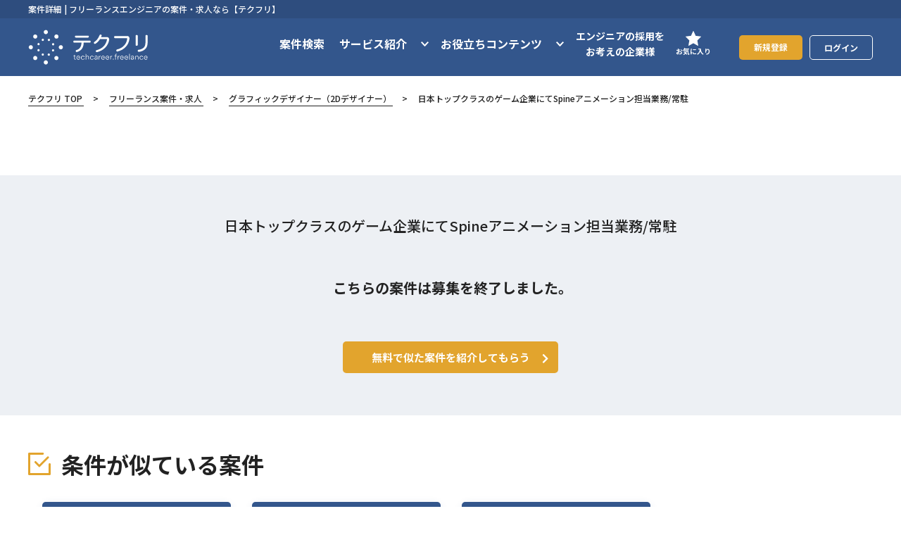

--- FILE ---
content_type: text/html; charset=utf-8
request_url: https://freelance.techcareer.jp/projects/detail/18639/
body_size: 40600
content:
<!DOCTYPE html><html lang="ja"><head prefix=""><!-- Google Tag Manager -->
<script>
  window.dataLayer = window.dataLayer || [];
    dataLayer.push({
      'ip_address': '3.20.236.32',
      'access_time': '2026/01/22 12:02:26',
      'uid': '',
    });
</script>

<script>(function(w,d,s,l,i){w[l]=w[l]||[];w[l].push({'gtm.start':
new Date().getTime(),event:'gtm.js'});var f=d.getElementsByTagName(s)[0],
j=d.createElement(s),dl=l!='dataLayer'?'&l='+l:'';j.async=true;j.src=
'https://www.googletagmanager.com/gtm.js?id='+i+dl;f.parentNode.insertBefore(j,f);
})(window,document,'script','dataLayer','GTM-KDQ9XQS');</script>
<!-- End Google Tag Manager -->
<!-- Google Sitelinks Searchbox -->
<script type="application/ld+json">
  {
    "@context": "https://schema.org",
    "@type": "WebSite",
    "url": "https://freelance.techcareer.jp",
    "potentialAction": {
      "@type": "SearchAction",
      "target": "https://freelance.techcareer.jp/search/?keyword={keyword_string}",
      "query-input": "required name=keyword_string"
    }
  }
</script>
<!-- End Google Sitelinks Searchbox -->
<!-- Logicad retargeting Script -->
<script type="text/javascript">
(function(s,m,n,l,o,g,i,c,a,d){c=(s[o]||(s[o]={}))[g]||(s[o][g]={});if(c[i])return;c[i]=function(){(c[i+"_queue"]||(c[i+"_queue"]=[])).push(arguments)};a=m.createElement(n);a.charset="utf-8";a.async=true;a.src=l;d=m.getElementsByTagName(n)[0];d.parentNode.insertBefore(a,d)})(window,document,"script","https://cd.ladsp.com/script/pixel2_asr.js","Smn","Logicad","pixel_asr");
Smn.Logicad.pixel_asr({
"smnAdvertiserId":"00018518",
"smnProductGroupId":"00022923",
"smnAdvertiserProductId":"18639"
});
</script>
<!-- End Logicad retargeting Script --><title>日本トップクラスのゲーム企業にてSpineアニメーション担当業務/常駐 | フリーランスエンジニアのIT案件・求人 (グラフィックデザイナー（2Dデザイナー）/渋谷）| テクフリ</title>
<link rel="apple-touch-icon" type="image/x-icon" sizes="180x180" href="/apple-touch-icon.png">
<link rel="icon" type="image/png" sizes="32x32" href="/favicon-32x32.png">
<link rel="icon" type="image/png" sizes="16x16" href="/favicon-16x16.png">
<link rel="manifest" type="image/x-icon" href="/site.webmanifest">
<link rel="mask-icon" type="image/x-icon" href="/safari-pinned-tab.svg" color="#33568c">
<meta name="description" content="フリーランスのエンジニアやクリエイターのためのIT/Web業界に特化した案件情報サイト「テクフリ」。こちらは日本トップクラスのゲーム企業にてSpineアニメーション担当業務/常駐のページです。独自のマッチングアルゴリズムであなたのキャリアに合った案件をレコメンドします。18639件目">
<meta name="keywords" content="techcareer, techcareer freelance, テクフリ, フリーランス, フリーランスエージェント">
<link rel="canonical" href="https://freelance.techcareer.jp/projects/detail/18639/">
<meta property="og:title" content="日本トップクラスのゲーム企業にてSpineアニメーション担当業務/常駐 | フリーランスエンジニアのIT案件・求人 (グラフィックデザイナー（2Dデザイナー）/渋谷）| テクフリ">
<meta property="og:description" content="フリーランスのエンジニアやクリエイターのためのIT/Web業界に特化した案件情報サイト「テクフリ」。こちらは日本トップクラスのゲーム企業にてSpineアニメーション担当業務/常駐のページです。独自のマッチングアルゴリズムであなたのキャリアに合った案件をレコメンドします。18639件目">
<meta property="og:type" content="website">
<meta property="og:url" content="https://freelance.techcareer.jp/projects/detail/18639/">
<meta property="og:image" content="https://cdn-freelance.techcareer.jp/assets/ogp/banner-48fae4c87bb796fe9e65af6ee65f5f7a2462b674e798954c583737760d19faec.png">
<meta property="fb:app_id" content="601740323912341">
<meta name="twitter:card" content="summary">
<meta name="msapplication-TileColor" content="#33568c">
<meta name="theme-color" content="#33568c"><meta name="csrf-param" content="authenticity_token" />
<meta name="csrf-token" content="nBFRDmtqMkQ/QisLcGnKh2PL9nVsytFZWyuqJPvUqzT9TaWpKSrac78JjEcnALwYzXV3gZk1RXZQTzazgC9lGw==" /><meta content="ie=edge" http-equiv="X-UA-Compatible" />
<script type="text/javascript">window.NREUM||(NREUM={});NREUM.info={"beacon":"bam.nr-data.net","errorBeacon":"bam.nr-data.net","licenseKey":"NRJS-1b1724c23cf540fabbb","applicationID":"961492532","transactionName":"c1hdERYKWV4BSk5VEVVSXwQKBlBtDlcDQExDX1wS","queueTime":0,"applicationTime":319,"agent":""}</script>
<script type="text/javascript">(window.NREUM||(NREUM={})).init={privacy:{cookies_enabled:true},ajax:{deny_list:["bam.nr-data.net"]},feature_flags:["soft_nav"],distributed_tracing:{enabled:true}};(window.NREUM||(NREUM={})).loader_config={agentID:"1120453706",accountID:"6721986",trustKey:"6721986",xpid:"UgEFUF9bDhAJUlBWDgMCVVY=",licenseKey:"NRJS-1b1724c23cf540fabbb",applicationID:"961492532",browserID:"1120453706"};;/*! For license information please see nr-loader-spa-1.307.0.min.js.LICENSE.txt */
(()=>{var e,t,r={384:(e,t,r)=>{"use strict";r.d(t,{NT:()=>a,US:()=>u,Zm:()=>o,bQ:()=>d,dV:()=>c,pV:()=>l});var n=r(6154),i=r(1863),s=r(1910);const a={beacon:"bam.nr-data.net",errorBeacon:"bam.nr-data.net"};function o(){return n.gm.NREUM||(n.gm.NREUM={}),void 0===n.gm.newrelic&&(n.gm.newrelic=n.gm.NREUM),n.gm.NREUM}function c(){let e=o();return e.o||(e.o={ST:n.gm.setTimeout,SI:n.gm.setImmediate||n.gm.setInterval,CT:n.gm.clearTimeout,XHR:n.gm.XMLHttpRequest,REQ:n.gm.Request,EV:n.gm.Event,PR:n.gm.Promise,MO:n.gm.MutationObserver,FETCH:n.gm.fetch,WS:n.gm.WebSocket},(0,s.i)(...Object.values(e.o))),e}function d(e,t){let r=o();r.initializedAgents??={},t.initializedAt={ms:(0,i.t)(),date:new Date},r.initializedAgents[e]=t}function u(e,t){o()[e]=t}function l(){return function(){let e=o();const t=e.info||{};e.info={beacon:a.beacon,errorBeacon:a.errorBeacon,...t}}(),function(){let e=o();const t=e.init||{};e.init={...t}}(),c(),function(){let e=o();const t=e.loader_config||{};e.loader_config={...t}}(),o()}},782:(e,t,r)=>{"use strict";r.d(t,{T:()=>n});const n=r(860).K7.pageViewTiming},860:(e,t,r)=>{"use strict";r.d(t,{$J:()=>u,K7:()=>c,P3:()=>d,XX:()=>i,Yy:()=>o,df:()=>s,qY:()=>n,v4:()=>a});const n="events",i="jserrors",s="browser/blobs",a="rum",o="browser/logs",c={ajax:"ajax",genericEvents:"generic_events",jserrors:i,logging:"logging",metrics:"metrics",pageAction:"page_action",pageViewEvent:"page_view_event",pageViewTiming:"page_view_timing",sessionReplay:"session_replay",sessionTrace:"session_trace",softNav:"soft_navigations",spa:"spa"},d={[c.pageViewEvent]:1,[c.pageViewTiming]:2,[c.metrics]:3,[c.jserrors]:4,[c.spa]:5,[c.ajax]:6,[c.sessionTrace]:7,[c.softNav]:8,[c.sessionReplay]:9,[c.logging]:10,[c.genericEvents]:11},u={[c.pageViewEvent]:a,[c.pageViewTiming]:n,[c.ajax]:n,[c.spa]:n,[c.softNav]:n,[c.metrics]:i,[c.jserrors]:i,[c.sessionTrace]:s,[c.sessionReplay]:s,[c.logging]:o,[c.genericEvents]:"ins"}},944:(e,t,r)=>{"use strict";r.d(t,{R:()=>i});var n=r(3241);function i(e,t){"function"==typeof console.debug&&(console.debug("New Relic Warning: https://github.com/newrelic/newrelic-browser-agent/blob/main/docs/warning-codes.md#".concat(e),t),(0,n.W)({agentIdentifier:null,drained:null,type:"data",name:"warn",feature:"warn",data:{code:e,secondary:t}}))}},993:(e,t,r)=>{"use strict";r.d(t,{A$:()=>s,ET:()=>a,TZ:()=>o,p_:()=>i});var n=r(860);const i={ERROR:"ERROR",WARN:"WARN",INFO:"INFO",DEBUG:"DEBUG",TRACE:"TRACE"},s={OFF:0,ERROR:1,WARN:2,INFO:3,DEBUG:4,TRACE:5},a="log",o=n.K7.logging},1687:(e,t,r)=>{"use strict";r.d(t,{Ak:()=>d,Ze:()=>h,x3:()=>u});var n=r(3241),i=r(7836),s=r(3606),a=r(860),o=r(2646);const c={};function d(e,t){const r={staged:!1,priority:a.P3[t]||0};l(e),c[e].get(t)||c[e].set(t,r)}function u(e,t){e&&c[e]&&(c[e].get(t)&&c[e].delete(t),p(e,t,!1),c[e].size&&f(e))}function l(e){if(!e)throw new Error("agentIdentifier required");c[e]||(c[e]=new Map)}function h(e="",t="feature",r=!1){if(l(e),!e||!c[e].get(t)||r)return p(e,t);c[e].get(t).staged=!0,f(e)}function f(e){const t=Array.from(c[e]);t.every(([e,t])=>t.staged)&&(t.sort((e,t)=>e[1].priority-t[1].priority),t.forEach(([t])=>{c[e].delete(t),p(e,t)}))}function p(e,t,r=!0){const a=e?i.ee.get(e):i.ee,c=s.i.handlers;if(!a.aborted&&a.backlog&&c){if((0,n.W)({agentIdentifier:e,type:"lifecycle",name:"drain",feature:t}),r){const e=a.backlog[t],r=c[t];if(r){for(let t=0;e&&t<e.length;++t)g(e[t],r);Object.entries(r).forEach(([e,t])=>{Object.values(t||{}).forEach(t=>{t[0]?.on&&t[0]?.context()instanceof o.y&&t[0].on(e,t[1])})})}}a.isolatedBacklog||delete c[t],a.backlog[t]=null,a.emit("drain-"+t,[])}}function g(e,t){var r=e[1];Object.values(t[r]||{}).forEach(t=>{var r=e[0];if(t[0]===r){var n=t[1],i=e[3],s=e[2];n.apply(i,s)}})}},1738:(e,t,r)=>{"use strict";r.d(t,{U:()=>f,Y:()=>h});var n=r(3241),i=r(9908),s=r(1863),a=r(944),o=r(5701),c=r(3969),d=r(8362),u=r(860),l=r(4261);function h(e,t,r,s){const h=s||r;!h||h[e]&&h[e]!==d.d.prototype[e]||(h[e]=function(){(0,i.p)(c.xV,["API/"+e+"/called"],void 0,u.K7.metrics,r.ee),(0,n.W)({agentIdentifier:r.agentIdentifier,drained:!!o.B?.[r.agentIdentifier],type:"data",name:"api",feature:l.Pl+e,data:{}});try{return t.apply(this,arguments)}catch(e){(0,a.R)(23,e)}})}function f(e,t,r,n,a){const o=e.info;null===r?delete o.jsAttributes[t]:o.jsAttributes[t]=r,(a||null===r)&&(0,i.p)(l.Pl+n,[(0,s.t)(),t,r],void 0,"session",e.ee)}},1741:(e,t,r)=>{"use strict";r.d(t,{W:()=>s});var n=r(944),i=r(4261);class s{#e(e,...t){if(this[e]!==s.prototype[e])return this[e](...t);(0,n.R)(35,e)}addPageAction(e,t){return this.#e(i.hG,e,t)}register(e){return this.#e(i.eY,e)}recordCustomEvent(e,t){return this.#e(i.fF,e,t)}setPageViewName(e,t){return this.#e(i.Fw,e,t)}setCustomAttribute(e,t,r){return this.#e(i.cD,e,t,r)}noticeError(e,t){return this.#e(i.o5,e,t)}setUserId(e,t=!1){return this.#e(i.Dl,e,t)}setApplicationVersion(e){return this.#e(i.nb,e)}setErrorHandler(e){return this.#e(i.bt,e)}addRelease(e,t){return this.#e(i.k6,e,t)}log(e,t){return this.#e(i.$9,e,t)}start(){return this.#e(i.d3)}finished(e){return this.#e(i.BL,e)}recordReplay(){return this.#e(i.CH)}pauseReplay(){return this.#e(i.Tb)}addToTrace(e){return this.#e(i.U2,e)}setCurrentRouteName(e){return this.#e(i.PA,e)}interaction(e){return this.#e(i.dT,e)}wrapLogger(e,t,r){return this.#e(i.Wb,e,t,r)}measure(e,t){return this.#e(i.V1,e,t)}consent(e){return this.#e(i.Pv,e)}}},1863:(e,t,r)=>{"use strict";function n(){return Math.floor(performance.now())}r.d(t,{t:()=>n})},1910:(e,t,r)=>{"use strict";r.d(t,{i:()=>s});var n=r(944);const i=new Map;function s(...e){return e.every(e=>{if(i.has(e))return i.get(e);const t="function"==typeof e?e.toString():"",r=t.includes("[native code]"),s=t.includes("nrWrapper");return r||s||(0,n.R)(64,e?.name||t),i.set(e,r),r})}},2555:(e,t,r)=>{"use strict";r.d(t,{D:()=>o,f:()=>a});var n=r(384),i=r(8122);const s={beacon:n.NT.beacon,errorBeacon:n.NT.errorBeacon,licenseKey:void 0,applicationID:void 0,sa:void 0,queueTime:void 0,applicationTime:void 0,ttGuid:void 0,user:void 0,account:void 0,product:void 0,extra:void 0,jsAttributes:{},userAttributes:void 0,atts:void 0,transactionName:void 0,tNamePlain:void 0};function a(e){try{return!!e.licenseKey&&!!e.errorBeacon&&!!e.applicationID}catch(e){return!1}}const o=e=>(0,i.a)(e,s)},2614:(e,t,r)=>{"use strict";r.d(t,{BB:()=>a,H3:()=>n,g:()=>d,iL:()=>c,tS:()=>o,uh:()=>i,wk:()=>s});const n="NRBA",i="SESSION",s=144e5,a=18e5,o={STARTED:"session-started",PAUSE:"session-pause",RESET:"session-reset",RESUME:"session-resume",UPDATE:"session-update"},c={SAME_TAB:"same-tab",CROSS_TAB:"cross-tab"},d={OFF:0,FULL:1,ERROR:2}},2646:(e,t,r)=>{"use strict";r.d(t,{y:()=>n});class n{constructor(e){this.contextId=e}}},2843:(e,t,r)=>{"use strict";r.d(t,{G:()=>s,u:()=>i});var n=r(3878);function i(e,t=!1,r,i){(0,n.DD)("visibilitychange",function(){if(t)return void("hidden"===document.visibilityState&&e());e(document.visibilityState)},r,i)}function s(e,t,r){(0,n.sp)("pagehide",e,t,r)}},3241:(e,t,r)=>{"use strict";r.d(t,{W:()=>s});var n=r(6154);const i="newrelic";function s(e={}){try{n.gm.dispatchEvent(new CustomEvent(i,{detail:e}))}catch(e){}}},3304:(e,t,r)=>{"use strict";r.d(t,{A:()=>s});var n=r(7836);const i=()=>{const e=new WeakSet;return(t,r)=>{if("object"==typeof r&&null!==r){if(e.has(r))return;e.add(r)}return r}};function s(e){try{return JSON.stringify(e,i())??""}catch(e){try{n.ee.emit("internal-error",[e])}catch(e){}return""}}},3333:(e,t,r)=>{"use strict";r.d(t,{$v:()=>u,TZ:()=>n,Xh:()=>c,Zp:()=>i,kd:()=>d,mq:()=>o,nf:()=>a,qN:()=>s});const n=r(860).K7.genericEvents,i=["auxclick","click","copy","keydown","paste","scrollend"],s=["focus","blur"],a=4,o=1e3,c=2e3,d=["PageAction","UserAction","BrowserPerformance"],u={RESOURCES:"experimental.resources",REGISTER:"register"}},3434:(e,t,r)=>{"use strict";r.d(t,{Jt:()=>s,YM:()=>d});var n=r(7836),i=r(5607);const s="nr@original:".concat(i.W),a=50;var o=Object.prototype.hasOwnProperty,c=!1;function d(e,t){return e||(e=n.ee),r.inPlace=function(e,t,n,i,s){n||(n="");const a="-"===n.charAt(0);for(let o=0;o<t.length;o++){const c=t[o],d=e[c];l(d)||(e[c]=r(d,a?c+n:n,i,c,s))}},r.flag=s,r;function r(t,r,n,c,d){return l(t)?t:(r||(r=""),nrWrapper[s]=t,function(e,t,r){if(Object.defineProperty&&Object.keys)try{return Object.keys(e).forEach(function(r){Object.defineProperty(t,r,{get:function(){return e[r]},set:function(t){return e[r]=t,t}})}),t}catch(e){u([e],r)}for(var n in e)o.call(e,n)&&(t[n]=e[n])}(t,nrWrapper,e),nrWrapper);function nrWrapper(){var s,o,l,h;let f;try{o=this,s=[...arguments],l="function"==typeof n?n(s,o):n||{}}catch(t){u([t,"",[s,o,c],l],e)}i(r+"start",[s,o,c],l,d);const p=performance.now();let g;try{return h=t.apply(o,s),g=performance.now(),h}catch(e){throw g=performance.now(),i(r+"err",[s,o,e],l,d),f=e,f}finally{const e=g-p,t={start:p,end:g,duration:e,isLongTask:e>=a,methodName:c,thrownError:f};t.isLongTask&&i("long-task",[t,o],l,d),i(r+"end",[s,o,h],l,d)}}}function i(r,n,i,s){if(!c||t){var a=c;c=!0;try{e.emit(r,n,i,t,s)}catch(t){u([t,r,n,i],e)}c=a}}}function u(e,t){t||(t=n.ee);try{t.emit("internal-error",e)}catch(e){}}function l(e){return!(e&&"function"==typeof e&&e.apply&&!e[s])}},3606:(e,t,r)=>{"use strict";r.d(t,{i:()=>s});var n=r(9908);s.on=a;var i=s.handlers={};function s(e,t,r,s){a(s||n.d,i,e,t,r)}function a(e,t,r,i,s){s||(s="feature"),e||(e=n.d);var a=t[s]=t[s]||{};(a[r]=a[r]||[]).push([e,i])}},3738:(e,t,r)=>{"use strict";r.d(t,{He:()=>i,Kp:()=>o,Lc:()=>d,Rz:()=>u,TZ:()=>n,bD:()=>s,d3:()=>a,jx:()=>l,sl:()=>h,uP:()=>c});const n=r(860).K7.sessionTrace,i="bstResource",s="resource",a="-start",o="-end",c="fn"+a,d="fn"+o,u="pushState",l=1e3,h=3e4},3785:(e,t,r)=>{"use strict";r.d(t,{R:()=>c,b:()=>d});var n=r(9908),i=r(1863),s=r(860),a=r(3969),o=r(993);function c(e,t,r={},c=o.p_.INFO,d=!0,u,l=(0,i.t)()){(0,n.p)(a.xV,["API/logging/".concat(c.toLowerCase(),"/called")],void 0,s.K7.metrics,e),(0,n.p)(o.ET,[l,t,r,c,d,u],void 0,s.K7.logging,e)}function d(e){return"string"==typeof e&&Object.values(o.p_).some(t=>t===e.toUpperCase().trim())}},3878:(e,t,r)=>{"use strict";function n(e,t){return{capture:e,passive:!1,signal:t}}function i(e,t,r=!1,i){window.addEventListener(e,t,n(r,i))}function s(e,t,r=!1,i){document.addEventListener(e,t,n(r,i))}r.d(t,{DD:()=>s,jT:()=>n,sp:()=>i})},3962:(e,t,r)=>{"use strict";r.d(t,{AM:()=>a,O2:()=>l,OV:()=>s,Qu:()=>h,TZ:()=>c,ih:()=>f,pP:()=>o,t1:()=>u,tC:()=>i,wD:()=>d});var n=r(860);const i=["click","keydown","submit"],s="popstate",a="api",o="initialPageLoad",c=n.K7.softNav,d=5e3,u=500,l={INITIAL_PAGE_LOAD:"",ROUTE_CHANGE:1,UNSPECIFIED:2},h={INTERACTION:1,AJAX:2,CUSTOM_END:3,CUSTOM_TRACER:4},f={IP:"in progress",PF:"pending finish",FIN:"finished",CAN:"cancelled"}},3969:(e,t,r)=>{"use strict";r.d(t,{TZ:()=>n,XG:()=>o,rs:()=>i,xV:()=>a,z_:()=>s});const n=r(860).K7.metrics,i="sm",s="cm",a="storeSupportabilityMetrics",o="storeEventMetrics"},4234:(e,t,r)=>{"use strict";r.d(t,{W:()=>s});var n=r(7836),i=r(1687);class s{constructor(e,t){this.agentIdentifier=e,this.ee=n.ee.get(e),this.featureName=t,this.blocked=!1}deregisterDrain(){(0,i.x3)(this.agentIdentifier,this.featureName)}}},4261:(e,t,r)=>{"use strict";r.d(t,{$9:()=>u,BL:()=>c,CH:()=>p,Dl:()=>R,Fw:()=>w,PA:()=>v,Pl:()=>n,Pv:()=>A,Tb:()=>h,U2:()=>a,V1:()=>E,Wb:()=>T,bt:()=>y,cD:()=>b,d3:()=>x,dT:()=>d,eY:()=>g,fF:()=>f,hG:()=>s,hw:()=>i,k6:()=>o,nb:()=>m,o5:()=>l});const n="api-",i=n+"ixn-",s="addPageAction",a="addToTrace",o="addRelease",c="finished",d="interaction",u="log",l="noticeError",h="pauseReplay",f="recordCustomEvent",p="recordReplay",g="register",m="setApplicationVersion",v="setCurrentRouteName",b="setCustomAttribute",y="setErrorHandler",w="setPageViewName",R="setUserId",x="start",T="wrapLogger",E="measure",A="consent"},4387:(e,t,r)=>{"use strict";function n(e={}){return!(!e.id||!e.name)}function i(e){return"string"==typeof e&&e.trim().length<501||"number"==typeof e}function s(e,t){if(2!==t?.harvestEndpointVersion)return{};const r=t.agentRef.runtime.appMetadata.agents[0].entityGuid;return n(e)?{"source.id":e.id,"source.name":e.name,"source.type":e.type,"parent.id":e.parent?.id||r}:{"entity.guid":r,appId:t.agentRef.info.applicationID}}r.d(t,{Ux:()=>s,c7:()=>n,yo:()=>i})},5205:(e,t,r)=>{"use strict";r.d(t,{j:()=>S});var n=r(384),i=r(1741);var s=r(2555),a=r(3333);const o=e=>{if(!e||"string"!=typeof e)return!1;try{document.createDocumentFragment().querySelector(e)}catch{return!1}return!0};var c=r(2614),d=r(944),u=r(8122);const l="[data-nr-mask]",h=e=>(0,u.a)(e,(()=>{const e={feature_flags:[],experimental:{allow_registered_children:!1,resources:!1},mask_selector:"*",block_selector:"[data-nr-block]",mask_input_options:{color:!1,date:!1,"datetime-local":!1,email:!1,month:!1,number:!1,range:!1,search:!1,tel:!1,text:!1,time:!1,url:!1,week:!1,textarea:!1,select:!1,password:!0}};return{ajax:{deny_list:void 0,block_internal:!0,enabled:!0,autoStart:!0},api:{get allow_registered_children(){return e.feature_flags.includes(a.$v.REGISTER)||e.experimental.allow_registered_children},set allow_registered_children(t){e.experimental.allow_registered_children=t},duplicate_registered_data:!1},browser_consent_mode:{enabled:!1},distributed_tracing:{enabled:void 0,exclude_newrelic_header:void 0,cors_use_newrelic_header:void 0,cors_use_tracecontext_headers:void 0,allowed_origins:void 0},get feature_flags(){return e.feature_flags},set feature_flags(t){e.feature_flags=t},generic_events:{enabled:!0,autoStart:!0},harvest:{interval:30},jserrors:{enabled:!0,autoStart:!0},logging:{enabled:!0,autoStart:!0},metrics:{enabled:!0,autoStart:!0},obfuscate:void 0,page_action:{enabled:!0},page_view_event:{enabled:!0,autoStart:!0},page_view_timing:{enabled:!0,autoStart:!0},performance:{capture_marks:!1,capture_measures:!1,capture_detail:!0,resources:{get enabled(){return e.feature_flags.includes(a.$v.RESOURCES)||e.experimental.resources},set enabled(t){e.experimental.resources=t},asset_types:[],first_party_domains:[],ignore_newrelic:!0}},privacy:{cookies_enabled:!0},proxy:{assets:void 0,beacon:void 0},session:{expiresMs:c.wk,inactiveMs:c.BB},session_replay:{autoStart:!0,enabled:!1,preload:!1,sampling_rate:10,error_sampling_rate:100,collect_fonts:!1,inline_images:!1,fix_stylesheets:!0,mask_all_inputs:!0,get mask_text_selector(){return e.mask_selector},set mask_text_selector(t){o(t)?e.mask_selector="".concat(t,",").concat(l):""===t||null===t?e.mask_selector=l:(0,d.R)(5,t)},get block_class(){return"nr-block"},get ignore_class(){return"nr-ignore"},get mask_text_class(){return"nr-mask"},get block_selector(){return e.block_selector},set block_selector(t){o(t)?e.block_selector+=",".concat(t):""!==t&&(0,d.R)(6,t)},get mask_input_options(){return e.mask_input_options},set mask_input_options(t){t&&"object"==typeof t?e.mask_input_options={...t,password:!0}:(0,d.R)(7,t)}},session_trace:{enabled:!0,autoStart:!0},soft_navigations:{enabled:!0,autoStart:!0},spa:{enabled:!0,autoStart:!0},ssl:void 0,user_actions:{enabled:!0,elementAttributes:["id","className","tagName","type"]}}})());var f=r(6154),p=r(9324);let g=0;const m={buildEnv:p.F3,distMethod:p.Xs,version:p.xv,originTime:f.WN},v={consented:!1},b={appMetadata:{},get consented(){return this.session?.state?.consent||v.consented},set consented(e){v.consented=e},customTransaction:void 0,denyList:void 0,disabled:!1,harvester:void 0,isolatedBacklog:!1,isRecording:!1,loaderType:void 0,maxBytes:3e4,obfuscator:void 0,onerror:void 0,ptid:void 0,releaseIds:{},session:void 0,timeKeeper:void 0,registeredEntities:[],jsAttributesMetadata:{bytes:0},get harvestCount(){return++g}},y=e=>{const t=(0,u.a)(e,b),r=Object.keys(m).reduce((e,t)=>(e[t]={value:m[t],writable:!1,configurable:!0,enumerable:!0},e),{});return Object.defineProperties(t,r)};var w=r(5701);const R=e=>{const t=e.startsWith("http");e+="/",r.p=t?e:"https://"+e};var x=r(7836),T=r(3241);const E={accountID:void 0,trustKey:void 0,agentID:void 0,licenseKey:void 0,applicationID:void 0,xpid:void 0},A=e=>(0,u.a)(e,E),_=new Set;function S(e,t={},r,a){let{init:o,info:c,loader_config:d,runtime:u={},exposed:l=!0}=t;if(!c){const e=(0,n.pV)();o=e.init,c=e.info,d=e.loader_config}e.init=h(o||{}),e.loader_config=A(d||{}),c.jsAttributes??={},f.bv&&(c.jsAttributes.isWorker=!0),e.info=(0,s.D)(c);const p=e.init,g=[c.beacon,c.errorBeacon];_.has(e.agentIdentifier)||(p.proxy.assets&&(R(p.proxy.assets),g.push(p.proxy.assets)),p.proxy.beacon&&g.push(p.proxy.beacon),e.beacons=[...g],function(e){const t=(0,n.pV)();Object.getOwnPropertyNames(i.W.prototype).forEach(r=>{const n=i.W.prototype[r];if("function"!=typeof n||"constructor"===n)return;let s=t[r];e[r]&&!1!==e.exposed&&"micro-agent"!==e.runtime?.loaderType&&(t[r]=(...t)=>{const n=e[r](...t);return s?s(...t):n})})}(e),(0,n.US)("activatedFeatures",w.B)),u.denyList=[...p.ajax.deny_list||[],...p.ajax.block_internal?g:[]],u.ptid=e.agentIdentifier,u.loaderType=r,e.runtime=y(u),_.has(e.agentIdentifier)||(e.ee=x.ee.get(e.agentIdentifier),e.exposed=l,(0,T.W)({agentIdentifier:e.agentIdentifier,drained:!!w.B?.[e.agentIdentifier],type:"lifecycle",name:"initialize",feature:void 0,data:e.config})),_.add(e.agentIdentifier)}},5270:(e,t,r)=>{"use strict";r.d(t,{Aw:()=>a,SR:()=>s,rF:()=>o});var n=r(384),i=r(7767);function s(e){return!!(0,n.dV)().o.MO&&(0,i.V)(e)&&!0===e?.session_trace.enabled}function a(e){return!0===e?.session_replay.preload&&s(e)}function o(e,t){try{if("string"==typeof t?.type){if("password"===t.type.toLowerCase())return"*".repeat(e?.length||0);if(void 0!==t?.dataset?.nrUnmask||t?.classList?.contains("nr-unmask"))return e}}catch(e){}return"string"==typeof e?e.replace(/[\S]/g,"*"):"*".repeat(e?.length||0)}},5289:(e,t,r)=>{"use strict";r.d(t,{GG:()=>a,Qr:()=>c,sB:()=>o});var n=r(3878),i=r(6389);function s(){return"undefined"==typeof document||"complete"===document.readyState}function a(e,t){if(s())return e();const r=(0,i.J)(e),a=setInterval(()=>{s()&&(clearInterval(a),r())},500);(0,n.sp)("load",r,t)}function o(e){if(s())return e();(0,n.DD)("DOMContentLoaded",e)}function c(e){if(s())return e();(0,n.sp)("popstate",e)}},5607:(e,t,r)=>{"use strict";r.d(t,{W:()=>n});const n=(0,r(9566).bz)()},5701:(e,t,r)=>{"use strict";r.d(t,{B:()=>s,t:()=>a});var n=r(3241);const i=new Set,s={};function a(e,t){const r=t.agentIdentifier;s[r]??={},e&&"object"==typeof e&&(i.has(r)||(t.ee.emit("rumresp",[e]),s[r]=e,i.add(r),(0,n.W)({agentIdentifier:r,loaded:!0,drained:!0,type:"lifecycle",name:"load",feature:void 0,data:e})))}},6154:(e,t,r)=>{"use strict";r.d(t,{OF:()=>d,RI:()=>i,WN:()=>h,bv:()=>s,eN:()=>f,gm:()=>a,lR:()=>l,m:()=>c,mw:()=>o,sb:()=>u});var n=r(1863);const i="undefined"!=typeof window&&!!window.document,s="undefined"!=typeof WorkerGlobalScope&&("undefined"!=typeof self&&self instanceof WorkerGlobalScope&&self.navigator instanceof WorkerNavigator||"undefined"!=typeof globalThis&&globalThis instanceof WorkerGlobalScope&&globalThis.navigator instanceof WorkerNavigator),a=i?window:"undefined"!=typeof WorkerGlobalScope&&("undefined"!=typeof self&&self instanceof WorkerGlobalScope&&self||"undefined"!=typeof globalThis&&globalThis instanceof WorkerGlobalScope&&globalThis),o=Boolean("hidden"===a?.document?.visibilityState),c=""+a?.location,d=/iPad|iPhone|iPod/.test(a.navigator?.userAgent),u=d&&"undefined"==typeof SharedWorker,l=(()=>{const e=a.navigator?.userAgent?.match(/Firefox[/\s](\d+\.\d+)/);return Array.isArray(e)&&e.length>=2?+e[1]:0})(),h=Date.now()-(0,n.t)(),f=()=>"undefined"!=typeof PerformanceNavigationTiming&&a?.performance?.getEntriesByType("navigation")?.[0]?.responseStart},6344:(e,t,r)=>{"use strict";r.d(t,{BB:()=>u,Qb:()=>l,TZ:()=>i,Ug:()=>a,Vh:()=>s,_s:()=>o,bc:()=>d,yP:()=>c});var n=r(2614);const i=r(860).K7.sessionReplay,s="errorDuringReplay",a=.12,o={DomContentLoaded:0,Load:1,FullSnapshot:2,IncrementalSnapshot:3,Meta:4,Custom:5},c={[n.g.ERROR]:15e3,[n.g.FULL]:3e5,[n.g.OFF]:0},d={RESET:{message:"Session was reset",sm:"Reset"},IMPORT:{message:"Recorder failed to import",sm:"Import"},TOO_MANY:{message:"429: Too Many Requests",sm:"Too-Many"},TOO_BIG:{message:"Payload was too large",sm:"Too-Big"},CROSS_TAB:{message:"Session Entity was set to OFF on another tab",sm:"Cross-Tab"},ENTITLEMENTS:{message:"Session Replay is not allowed and will not be started",sm:"Entitlement"}},u=5e3,l={API:"api",RESUME:"resume",SWITCH_TO_FULL:"switchToFull",INITIALIZE:"initialize",PRELOAD:"preload"}},6389:(e,t,r)=>{"use strict";function n(e,t=500,r={}){const n=r?.leading||!1;let i;return(...r)=>{n&&void 0===i&&(e.apply(this,r),i=setTimeout(()=>{i=clearTimeout(i)},t)),n||(clearTimeout(i),i=setTimeout(()=>{e.apply(this,r)},t))}}function i(e){let t=!1;return(...r)=>{t||(t=!0,e.apply(this,r))}}r.d(t,{J:()=>i,s:()=>n})},6630:(e,t,r)=>{"use strict";r.d(t,{T:()=>n});const n=r(860).K7.pageViewEvent},6774:(e,t,r)=>{"use strict";r.d(t,{T:()=>n});const n=r(860).K7.jserrors},7295:(e,t,r)=>{"use strict";r.d(t,{Xv:()=>a,gX:()=>i,iW:()=>s});var n=[];function i(e){if(!e||s(e))return!1;if(0===n.length)return!0;if("*"===n[0].hostname)return!1;for(var t=0;t<n.length;t++){var r=n[t];if(r.hostname.test(e.hostname)&&r.pathname.test(e.pathname))return!1}return!0}function s(e){return void 0===e.hostname}function a(e){if(n=[],e&&e.length)for(var t=0;t<e.length;t++){let r=e[t];if(!r)continue;if("*"===r)return void(n=[{hostname:"*"}]);0===r.indexOf("http://")?r=r.substring(7):0===r.indexOf("https://")&&(r=r.substring(8));const i=r.indexOf("/");let s,a;i>0?(s=r.substring(0,i),a=r.substring(i)):(s=r,a="*");let[c]=s.split(":");n.push({hostname:o(c),pathname:o(a,!0)})}}function o(e,t=!1){const r=e.replace(/[.+?^${}()|[\]\\]/g,e=>"\\"+e).replace(/\*/g,".*?");return new RegExp((t?"^":"")+r+"$")}},7485:(e,t,r)=>{"use strict";r.d(t,{D:()=>i});var n=r(6154);function i(e){if(0===(e||"").indexOf("data:"))return{protocol:"data"};try{const t=new URL(e,location.href),r={port:t.port,hostname:t.hostname,pathname:t.pathname,search:t.search,protocol:t.protocol.slice(0,t.protocol.indexOf(":")),sameOrigin:t.protocol===n.gm?.location?.protocol&&t.host===n.gm?.location?.host};return r.port&&""!==r.port||("http:"===t.protocol&&(r.port="80"),"https:"===t.protocol&&(r.port="443")),r.pathname&&""!==r.pathname?r.pathname.startsWith("/")||(r.pathname="/".concat(r.pathname)):r.pathname="/",r}catch(e){return{}}}},7699:(e,t,r)=>{"use strict";r.d(t,{It:()=>s,KC:()=>o,No:()=>i,qh:()=>a});var n=r(860);const i=16e3,s=1e6,a="SESSION_ERROR",o={[n.K7.logging]:!0,[n.K7.genericEvents]:!1,[n.K7.jserrors]:!1,[n.K7.ajax]:!1}},7767:(e,t,r)=>{"use strict";r.d(t,{V:()=>i});var n=r(6154);const i=e=>n.RI&&!0===e?.privacy.cookies_enabled},7836:(e,t,r)=>{"use strict";r.d(t,{P:()=>o,ee:()=>c});var n=r(384),i=r(8990),s=r(2646),a=r(5607);const o="nr@context:".concat(a.W),c=function e(t,r){var n={},a={},u={},l=!1;try{l=16===r.length&&d.initializedAgents?.[r]?.runtime.isolatedBacklog}catch(e){}var h={on:p,addEventListener:p,removeEventListener:function(e,t){var r=n[e];if(!r)return;for(var i=0;i<r.length;i++)r[i]===t&&r.splice(i,1)},emit:function(e,r,n,i,s){!1!==s&&(s=!0);if(c.aborted&&!i)return;t&&s&&t.emit(e,r,n);var o=f(n);g(e).forEach(e=>{e.apply(o,r)});var d=v()[a[e]];d&&d.push([h,e,r,o]);return o},get:m,listeners:g,context:f,buffer:function(e,t){const r=v();if(t=t||"feature",h.aborted)return;Object.entries(e||{}).forEach(([e,n])=>{a[n]=t,t in r||(r[t]=[])})},abort:function(){h._aborted=!0,Object.keys(h.backlog).forEach(e=>{delete h.backlog[e]})},isBuffering:function(e){return!!v()[a[e]]},debugId:r,backlog:l?{}:t&&"object"==typeof t.backlog?t.backlog:{},isolatedBacklog:l};return Object.defineProperty(h,"aborted",{get:()=>{let e=h._aborted||!1;return e||(t&&(e=t.aborted),e)}}),h;function f(e){return e&&e instanceof s.y?e:e?(0,i.I)(e,o,()=>new s.y(o)):new s.y(o)}function p(e,t){n[e]=g(e).concat(t)}function g(e){return n[e]||[]}function m(t){return u[t]=u[t]||e(h,t)}function v(){return h.backlog}}(void 0,"globalEE"),d=(0,n.Zm)();d.ee||(d.ee=c)},8122:(e,t,r)=>{"use strict";r.d(t,{a:()=>i});var n=r(944);function i(e,t){try{if(!e||"object"!=typeof e)return(0,n.R)(3);if(!t||"object"!=typeof t)return(0,n.R)(4);const r=Object.create(Object.getPrototypeOf(t),Object.getOwnPropertyDescriptors(t)),s=0===Object.keys(r).length?e:r;for(let a in s)if(void 0!==e[a])try{if(null===e[a]){r[a]=null;continue}Array.isArray(e[a])&&Array.isArray(t[a])?r[a]=Array.from(new Set([...e[a],...t[a]])):"object"==typeof e[a]&&"object"==typeof t[a]?r[a]=i(e[a],t[a]):r[a]=e[a]}catch(e){r[a]||(0,n.R)(1,e)}return r}catch(e){(0,n.R)(2,e)}}},8139:(e,t,r)=>{"use strict";r.d(t,{u:()=>h});var n=r(7836),i=r(3434),s=r(8990),a=r(6154);const o={},c=a.gm.XMLHttpRequest,d="addEventListener",u="removeEventListener",l="nr@wrapped:".concat(n.P);function h(e){var t=function(e){return(e||n.ee).get("events")}(e);if(o[t.debugId]++)return t;o[t.debugId]=1;var r=(0,i.YM)(t,!0);function h(e){r.inPlace(e,[d,u],"-",p)}function p(e,t){return e[1]}return"getPrototypeOf"in Object&&(a.RI&&f(document,h),c&&f(c.prototype,h),f(a.gm,h)),t.on(d+"-start",function(e,t){var n=e[1];if(null!==n&&("function"==typeof n||"object"==typeof n)&&"newrelic"!==e[0]){var i=(0,s.I)(n,l,function(){var e={object:function(){if("function"!=typeof n.handleEvent)return;return n.handleEvent.apply(n,arguments)},function:n}[typeof n];return e?r(e,"fn-",null,e.name||"anonymous"):n});this.wrapped=e[1]=i}}),t.on(u+"-start",function(e){e[1]=this.wrapped||e[1]}),t}function f(e,t,...r){let n=e;for(;"object"==typeof n&&!Object.prototype.hasOwnProperty.call(n,d);)n=Object.getPrototypeOf(n);n&&t(n,...r)}},8362:(e,t,r)=>{"use strict";r.d(t,{d:()=>s});var n=r(9566),i=r(1741);class s extends i.W{agentIdentifier=(0,n.LA)(16)}},8374:(e,t,r)=>{r.nc=(()=>{try{return document?.currentScript?.nonce}catch(e){}return""})()},8990:(e,t,r)=>{"use strict";r.d(t,{I:()=>i});var n=Object.prototype.hasOwnProperty;function i(e,t,r){if(n.call(e,t))return e[t];var i=r();if(Object.defineProperty&&Object.keys)try{return Object.defineProperty(e,t,{value:i,writable:!0,enumerable:!1}),i}catch(e){}return e[t]=i,i}},9300:(e,t,r)=>{"use strict";r.d(t,{T:()=>n});const n=r(860).K7.ajax},9324:(e,t,r)=>{"use strict";r.d(t,{AJ:()=>a,F3:()=>i,Xs:()=>s,Yq:()=>o,xv:()=>n});const n="1.307.0",i="PROD",s="CDN",a="@newrelic/rrweb",o="1.0.1"},9566:(e,t,r)=>{"use strict";r.d(t,{LA:()=>o,ZF:()=>c,bz:()=>a,el:()=>d});var n=r(6154);const i="xxxxxxxx-xxxx-4xxx-yxxx-xxxxxxxxxxxx";function s(e,t){return e?15&e[t]:16*Math.random()|0}function a(){const e=n.gm?.crypto||n.gm?.msCrypto;let t,r=0;return e&&e.getRandomValues&&(t=e.getRandomValues(new Uint8Array(30))),i.split("").map(e=>"x"===e?s(t,r++).toString(16):"y"===e?(3&s()|8).toString(16):e).join("")}function o(e){const t=n.gm?.crypto||n.gm?.msCrypto;let r,i=0;t&&t.getRandomValues&&(r=t.getRandomValues(new Uint8Array(e)));const a=[];for(var o=0;o<e;o++)a.push(s(r,i++).toString(16));return a.join("")}function c(){return o(16)}function d(){return o(32)}},9908:(e,t,r)=>{"use strict";r.d(t,{d:()=>n,p:()=>i});var n=r(7836).ee.get("handle");function i(e,t,r,i,s){s?(s.buffer([e],i),s.emit(e,t,r)):(n.buffer([e],i),n.emit(e,t,r))}}},n={};function i(e){var t=n[e];if(void 0!==t)return t.exports;var s=n[e]={exports:{}};return r[e](s,s.exports,i),s.exports}i.m=r,i.d=(e,t)=>{for(var r in t)i.o(t,r)&&!i.o(e,r)&&Object.defineProperty(e,r,{enumerable:!0,get:t[r]})},i.f={},i.e=e=>Promise.all(Object.keys(i.f).reduce((t,r)=>(i.f[r](e,t),t),[])),i.u=e=>({212:"nr-spa-compressor",249:"nr-spa-recorder",478:"nr-spa"}[e]+"-1.307.0.min.js"),i.o=(e,t)=>Object.prototype.hasOwnProperty.call(e,t),e={},t="NRBA-1.307.0.PROD:",i.l=(r,n,s,a)=>{if(e[r])e[r].push(n);else{var o,c;if(void 0!==s)for(var d=document.getElementsByTagName("script"),u=0;u<d.length;u++){var l=d[u];if(l.getAttribute("src")==r||l.getAttribute("data-webpack")==t+s){o=l;break}}if(!o){c=!0;var h={478:"sha512-bFoj7wd1EcCTt0jkKdFkw+gjDdU092aP1BOVh5n0PjhLNtBCSXj4vpjfIJR8zH8Bn6/XPpFl3gSNOuWVJ98iug==",249:"sha512-FRHQNWDGImhEo7a7lqCuCt6xlBgommnGc+JH2/YGJlngDoH+/3jpT/cyFpwi2M5G6srPVN4wLxrVqskf6KB7bg==",212:"sha512-okml4IaluCF10UG6SWzY+cKPgBNvH2+S5f1FxomzQUHf608N0b9dwoBv/ZFAhJhrdxPgTA4AxlBzwGcjMGIlQQ=="};(o=document.createElement("script")).charset="utf-8",i.nc&&o.setAttribute("nonce",i.nc),o.setAttribute("data-webpack",t+s),o.src=r,0!==o.src.indexOf(window.location.origin+"/")&&(o.crossOrigin="anonymous"),h[a]&&(o.integrity=h[a])}e[r]=[n];var f=(t,n)=>{o.onerror=o.onload=null,clearTimeout(p);var i=e[r];if(delete e[r],o.parentNode&&o.parentNode.removeChild(o),i&&i.forEach(e=>e(n)),t)return t(n)},p=setTimeout(f.bind(null,void 0,{type:"timeout",target:o}),12e4);o.onerror=f.bind(null,o.onerror),o.onload=f.bind(null,o.onload),c&&document.head.appendChild(o)}},i.r=e=>{"undefined"!=typeof Symbol&&Symbol.toStringTag&&Object.defineProperty(e,Symbol.toStringTag,{value:"Module"}),Object.defineProperty(e,"__esModule",{value:!0})},i.p="https://js-agent.newrelic.com/",(()=>{var e={38:0,788:0};i.f.j=(t,r)=>{var n=i.o(e,t)?e[t]:void 0;if(0!==n)if(n)r.push(n[2]);else{var s=new Promise((r,i)=>n=e[t]=[r,i]);r.push(n[2]=s);var a=i.p+i.u(t),o=new Error;i.l(a,r=>{if(i.o(e,t)&&(0!==(n=e[t])&&(e[t]=void 0),n)){var s=r&&("load"===r.type?"missing":r.type),a=r&&r.target&&r.target.src;o.message="Loading chunk "+t+" failed: ("+s+": "+a+")",o.name="ChunkLoadError",o.type=s,o.request=a,n[1](o)}},"chunk-"+t,t)}};var t=(t,r)=>{var n,s,[a,o,c]=r,d=0;if(a.some(t=>0!==e[t])){for(n in o)i.o(o,n)&&(i.m[n]=o[n]);if(c)c(i)}for(t&&t(r);d<a.length;d++)s=a[d],i.o(e,s)&&e[s]&&e[s][0](),e[s]=0},r=self["webpackChunk:NRBA-1.307.0.PROD"]=self["webpackChunk:NRBA-1.307.0.PROD"]||[];r.forEach(t.bind(null,0)),r.push=t.bind(null,r.push.bind(r))})(),(()=>{"use strict";i(8374);var e=i(8362),t=i(860);const r=Object.values(t.K7);var n=i(5205);var s=i(9908),a=i(1863),o=i(4261),c=i(1738);var d=i(1687),u=i(4234),l=i(5289),h=i(6154),f=i(944),p=i(5270),g=i(7767),m=i(6389),v=i(7699);class b extends u.W{constructor(e,t){super(e.agentIdentifier,t),this.agentRef=e,this.abortHandler=void 0,this.featAggregate=void 0,this.loadedSuccessfully=void 0,this.onAggregateImported=new Promise(e=>{this.loadedSuccessfully=e}),this.deferred=Promise.resolve(),!1===e.init[this.featureName].autoStart?this.deferred=new Promise((t,r)=>{this.ee.on("manual-start-all",(0,m.J)(()=>{(0,d.Ak)(e.agentIdentifier,this.featureName),t()}))}):(0,d.Ak)(e.agentIdentifier,t)}importAggregator(e,t,r={}){if(this.featAggregate)return;const n=async()=>{let n;await this.deferred;try{if((0,g.V)(e.init)){const{setupAgentSession:t}=await i.e(478).then(i.bind(i,8766));n=t(e)}}catch(e){(0,f.R)(20,e),this.ee.emit("internal-error",[e]),(0,s.p)(v.qh,[e],void 0,this.featureName,this.ee)}try{if(!this.#t(this.featureName,n,e.init))return(0,d.Ze)(this.agentIdentifier,this.featureName),void this.loadedSuccessfully(!1);const{Aggregate:i}=await t();this.featAggregate=new i(e,r),e.runtime.harvester.initializedAggregates.push(this.featAggregate),this.loadedSuccessfully(!0)}catch(e){(0,f.R)(34,e),this.abortHandler?.(),(0,d.Ze)(this.agentIdentifier,this.featureName,!0),this.loadedSuccessfully(!1),this.ee&&this.ee.abort()}};h.RI?(0,l.GG)(()=>n(),!0):n()}#t(e,r,n){if(this.blocked)return!1;switch(e){case t.K7.sessionReplay:return(0,p.SR)(n)&&!!r;case t.K7.sessionTrace:return!!r;default:return!0}}}var y=i(6630),w=i(2614),R=i(3241);class x extends b{static featureName=y.T;constructor(e){var t;super(e,y.T),this.setupInspectionEvents(e.agentIdentifier),t=e,(0,c.Y)(o.Fw,function(e,r){"string"==typeof e&&("/"!==e.charAt(0)&&(e="/"+e),t.runtime.customTransaction=(r||"http://custom.transaction")+e,(0,s.p)(o.Pl+o.Fw,[(0,a.t)()],void 0,void 0,t.ee))},t),this.importAggregator(e,()=>i.e(478).then(i.bind(i,2467)))}setupInspectionEvents(e){const t=(t,r)=>{t&&(0,R.W)({agentIdentifier:e,timeStamp:t.timeStamp,loaded:"complete"===t.target.readyState,type:"window",name:r,data:t.target.location+""})};(0,l.sB)(e=>{t(e,"DOMContentLoaded")}),(0,l.GG)(e=>{t(e,"load")}),(0,l.Qr)(e=>{t(e,"navigate")}),this.ee.on(w.tS.UPDATE,(t,r)=>{(0,R.W)({agentIdentifier:e,type:"lifecycle",name:"session",data:r})})}}var T=i(384);class E extends e.d{constructor(e){var t;(super(),h.gm)?(this.features={},(0,T.bQ)(this.agentIdentifier,this),this.desiredFeatures=new Set(e.features||[]),this.desiredFeatures.add(x),(0,n.j)(this,e,e.loaderType||"agent"),t=this,(0,c.Y)(o.cD,function(e,r,n=!1){if("string"==typeof e){if(["string","number","boolean"].includes(typeof r)||null===r)return(0,c.U)(t,e,r,o.cD,n);(0,f.R)(40,typeof r)}else(0,f.R)(39,typeof e)},t),function(e){(0,c.Y)(o.Dl,function(t,r=!1){if("string"!=typeof t&&null!==t)return void(0,f.R)(41,typeof t);const n=e.info.jsAttributes["enduser.id"];r&&null!=n&&n!==t?(0,s.p)(o.Pl+"setUserIdAndResetSession",[t],void 0,"session",e.ee):(0,c.U)(e,"enduser.id",t,o.Dl,!0)},e)}(this),function(e){(0,c.Y)(o.nb,function(t){if("string"==typeof t||null===t)return(0,c.U)(e,"application.version",t,o.nb,!1);(0,f.R)(42,typeof t)},e)}(this),function(e){(0,c.Y)(o.d3,function(){e.ee.emit("manual-start-all")},e)}(this),function(e){(0,c.Y)(o.Pv,function(t=!0){if("boolean"==typeof t){if((0,s.p)(o.Pl+o.Pv,[t],void 0,"session",e.ee),e.runtime.consented=t,t){const t=e.features.page_view_event;t.onAggregateImported.then(e=>{const r=t.featAggregate;e&&!r.sentRum&&r.sendRum()})}}else(0,f.R)(65,typeof t)},e)}(this),this.run()):(0,f.R)(21)}get config(){return{info:this.info,init:this.init,loader_config:this.loader_config,runtime:this.runtime}}get api(){return this}run(){try{const e=function(e){const t={};return r.forEach(r=>{t[r]=!!e[r]?.enabled}),t}(this.init),n=[...this.desiredFeatures];n.sort((e,r)=>t.P3[e.featureName]-t.P3[r.featureName]),n.forEach(r=>{if(!e[r.featureName]&&r.featureName!==t.K7.pageViewEvent)return;if(r.featureName===t.K7.spa)return void(0,f.R)(67);const n=function(e){switch(e){case t.K7.ajax:return[t.K7.jserrors];case t.K7.sessionTrace:return[t.K7.ajax,t.K7.pageViewEvent];case t.K7.sessionReplay:return[t.K7.sessionTrace];case t.K7.pageViewTiming:return[t.K7.pageViewEvent];default:return[]}}(r.featureName).filter(e=>!(e in this.features));n.length>0&&(0,f.R)(36,{targetFeature:r.featureName,missingDependencies:n}),this.features[r.featureName]=new r(this)})}catch(e){(0,f.R)(22,e);for(const e in this.features)this.features[e].abortHandler?.();const t=(0,T.Zm)();delete t.initializedAgents[this.agentIdentifier]?.features,delete this.sharedAggregator;return t.ee.get(this.agentIdentifier).abort(),!1}}}var A=i(2843),_=i(782);class S extends b{static featureName=_.T;constructor(e){super(e,_.T),h.RI&&((0,A.u)(()=>(0,s.p)("docHidden",[(0,a.t)()],void 0,_.T,this.ee),!0),(0,A.G)(()=>(0,s.p)("winPagehide",[(0,a.t)()],void 0,_.T,this.ee)),this.importAggregator(e,()=>i.e(478).then(i.bind(i,9917))))}}var O=i(3969);class I extends b{static featureName=O.TZ;constructor(e){super(e,O.TZ),h.RI&&document.addEventListener("securitypolicyviolation",e=>{(0,s.p)(O.xV,["Generic/CSPViolation/Detected"],void 0,this.featureName,this.ee)}),this.importAggregator(e,()=>i.e(478).then(i.bind(i,6555)))}}var N=i(6774),P=i(3878),D=i(3304);class k{constructor(e,t,r,n,i){this.name="UncaughtError",this.message="string"==typeof e?e:(0,D.A)(e),this.sourceURL=t,this.line=r,this.column=n,this.__newrelic=i}}function C(e){return M(e)?e:new k(void 0!==e?.message?e.message:e,e?.filename||e?.sourceURL,e?.lineno||e?.line,e?.colno||e?.col,e?.__newrelic,e?.cause)}function j(e){const t="Unhandled Promise Rejection: ";if(!e?.reason)return;if(M(e.reason)){try{e.reason.message.startsWith(t)||(e.reason.message=t+e.reason.message)}catch(e){}return C(e.reason)}const r=C(e.reason);return(r.message||"").startsWith(t)||(r.message=t+r.message),r}function L(e){if(e.error instanceof SyntaxError&&!/:\d+$/.test(e.error.stack?.trim())){const t=new k(e.message,e.filename,e.lineno,e.colno,e.error.__newrelic,e.cause);return t.name=SyntaxError.name,t}return M(e.error)?e.error:C(e)}function M(e){return e instanceof Error&&!!e.stack}function H(e,r,n,i,o=(0,a.t)()){"string"==typeof e&&(e=new Error(e)),(0,s.p)("err",[e,o,!1,r,n.runtime.isRecording,void 0,i],void 0,t.K7.jserrors,n.ee),(0,s.p)("uaErr",[],void 0,t.K7.genericEvents,n.ee)}var B=i(4387),K=i(993),W=i(3785);function U(e,{customAttributes:t={},level:r=K.p_.INFO}={},n,i,s=(0,a.t)()){(0,W.R)(n.ee,e,t,r,!1,i,s)}function F(e,r,n,i,c=(0,a.t)()){(0,s.p)(o.Pl+o.hG,[c,e,r,i],void 0,t.K7.genericEvents,n.ee)}function V(e,r,n,i,c=(0,a.t)()){const{start:d,end:u,customAttributes:l}=r||{},h={customAttributes:l||{}};if("object"!=typeof h.customAttributes||"string"!=typeof e||0===e.length)return void(0,f.R)(57);const p=(e,t)=>null==e?t:"number"==typeof e?e:e instanceof PerformanceMark?e.startTime:Number.NaN;if(h.start=p(d,0),h.end=p(u,c),Number.isNaN(h.start)||Number.isNaN(h.end))(0,f.R)(57);else{if(h.duration=h.end-h.start,!(h.duration<0))return(0,s.p)(o.Pl+o.V1,[h,e,i],void 0,t.K7.genericEvents,n.ee),h;(0,f.R)(58)}}function G(e,r={},n,i,c=(0,a.t)()){(0,s.p)(o.Pl+o.fF,[c,e,r,i],void 0,t.K7.genericEvents,n.ee)}function z(e){(0,c.Y)(o.eY,function(t){return Y(e,t)},e)}function Y(e,r,n){const i={};(0,f.R)(54,"newrelic.register"),r||={},r.type="MFE",r.licenseKey||=e.info.licenseKey,r.blocked=!1,r.parent=n||{};let o=()=>{};const c=e.runtime.registeredEntities,d=c.find(({metadata:{target:{id:e,name:t}}})=>e===r.id);if(d)return d.metadata.target.name!==r.name&&(d.metadata.target.name=r.name),d;const u=e=>{r.blocked=!0,o=e};e.init.api.allow_registered_children||u((0,m.J)(()=>(0,f.R)(55))),(0,B.c7)(r)||u((0,m.J)(()=>(0,f.R)(48,r))),(0,B.yo)(r.id)&&(0,B.yo)(r.name)||u((0,m.J)(()=>(0,f.R)(48,r)));const l={addPageAction:(t,n={})=>g(F,[t,{...i,...n},e],r),log:(t,n={})=>g(U,[t,{...n,customAttributes:{...i,...n.customAttributes||{}}},e],r),measure:(t,n={})=>g(V,[t,{...n,customAttributes:{...i,...n.customAttributes||{}}},e],r),noticeError:(t,n={})=>g(H,[t,{...i,...n},e],r),register:(t={})=>g(Y,[e,t],l.metadata.target),recordCustomEvent:(t,n={})=>g(G,[t,{...i,...n},e],r),setApplicationVersion:e=>p("application.version",e),setCustomAttribute:(e,t)=>p(e,t),setUserId:e=>p("enduser.id",e),metadata:{customAttributes:i,target:r}},h=()=>(r.blocked&&o(),r.blocked);h()||c.push(l);const p=(e,t)=>{h()||(i[e]=t)},g=(r,n,i)=>{if(h())return;const o=(0,a.t)();(0,s.p)(O.xV,["API/register/".concat(r.name,"/called")],void 0,t.K7.metrics,e.ee);try{return e.init.api.duplicate_registered_data&&"register"!==r.name&&r(...n,void 0,o),r(...n,i,o)}catch(e){(0,f.R)(50,e)}};return l}class Z extends b{static featureName=N.T;constructor(e){var t;super(e,N.T),t=e,(0,c.Y)(o.o5,(e,r)=>H(e,r,t),t),function(e){(0,c.Y)(o.bt,function(t){e.runtime.onerror=t},e)}(e),function(e){let t=0;(0,c.Y)(o.k6,function(e,r){++t>10||(this.runtime.releaseIds[e.slice(-200)]=(""+r).slice(-200))},e)}(e),z(e);try{this.removeOnAbort=new AbortController}catch(e){}this.ee.on("internal-error",(t,r)=>{this.abortHandler&&(0,s.p)("ierr",[C(t),(0,a.t)(),!0,{},e.runtime.isRecording,r],void 0,this.featureName,this.ee)}),h.gm.addEventListener("unhandledrejection",t=>{this.abortHandler&&(0,s.p)("err",[j(t),(0,a.t)(),!1,{unhandledPromiseRejection:1},e.runtime.isRecording],void 0,this.featureName,this.ee)},(0,P.jT)(!1,this.removeOnAbort?.signal)),h.gm.addEventListener("error",t=>{this.abortHandler&&(0,s.p)("err",[L(t),(0,a.t)(),!1,{},e.runtime.isRecording],void 0,this.featureName,this.ee)},(0,P.jT)(!1,this.removeOnAbort?.signal)),this.abortHandler=this.#r,this.importAggregator(e,()=>i.e(478).then(i.bind(i,2176)))}#r(){this.removeOnAbort?.abort(),this.abortHandler=void 0}}var q=i(8990);let X=1;function J(e){const t=typeof e;return!e||"object"!==t&&"function"!==t?-1:e===h.gm?0:(0,q.I)(e,"nr@id",function(){return X++})}function Q(e){if("string"==typeof e&&e.length)return e.length;if("object"==typeof e){if("undefined"!=typeof ArrayBuffer&&e instanceof ArrayBuffer&&e.byteLength)return e.byteLength;if("undefined"!=typeof Blob&&e instanceof Blob&&e.size)return e.size;if(!("undefined"!=typeof FormData&&e instanceof FormData))try{return(0,D.A)(e).length}catch(e){return}}}var ee=i(8139),te=i(7836),re=i(3434);const ne={},ie=["open","send"];function se(e){var t=e||te.ee;const r=function(e){return(e||te.ee).get("xhr")}(t);if(void 0===h.gm.XMLHttpRequest)return r;if(ne[r.debugId]++)return r;ne[r.debugId]=1,(0,ee.u)(t);var n=(0,re.YM)(r),i=h.gm.XMLHttpRequest,s=h.gm.MutationObserver,a=h.gm.Promise,o=h.gm.setInterval,c="readystatechange",d=["onload","onerror","onabort","onloadstart","onloadend","onprogress","ontimeout"],u=[],l=h.gm.XMLHttpRequest=function(e){const t=new i(e),s=r.context(t);try{r.emit("new-xhr",[t],s),t.addEventListener(c,(a=s,function(){var e=this;e.readyState>3&&!a.resolved&&(a.resolved=!0,r.emit("xhr-resolved",[],e)),n.inPlace(e,d,"fn-",y)}),(0,P.jT)(!1))}catch(e){(0,f.R)(15,e);try{r.emit("internal-error",[e])}catch(e){}}var a;return t};function p(e,t){n.inPlace(t,["onreadystatechange"],"fn-",y)}if(function(e,t){for(var r in e)t[r]=e[r]}(i,l),l.prototype=i.prototype,n.inPlace(l.prototype,ie,"-xhr-",y),r.on("send-xhr-start",function(e,t){p(e,t),function(e){u.push(e),s&&(g?g.then(b):o?o(b):(m=-m,v.data=m))}(t)}),r.on("open-xhr-start",p),s){var g=a&&a.resolve();if(!o&&!a){var m=1,v=document.createTextNode(m);new s(b).observe(v,{characterData:!0})}}else t.on("fn-end",function(e){e[0]&&e[0].type===c||b()});function b(){for(var e=0;e<u.length;e++)p(0,u[e]);u.length&&(u=[])}function y(e,t){return t}return r}var ae="fetch-",oe=ae+"body-",ce=["arrayBuffer","blob","json","text","formData"],de=h.gm.Request,ue=h.gm.Response,le="prototype";const he={};function fe(e){const t=function(e){return(e||te.ee).get("fetch")}(e);if(!(de&&ue&&h.gm.fetch))return t;if(he[t.debugId]++)return t;function r(e,r,n){var i=e[r];"function"==typeof i&&(e[r]=function(){var e,r=[...arguments],s={};t.emit(n+"before-start",[r],s),s[te.P]&&s[te.P].dt&&(e=s[te.P].dt);var a=i.apply(this,r);return t.emit(n+"start",[r,e],a),a.then(function(e){return t.emit(n+"end",[null,e],a),e},function(e){throw t.emit(n+"end",[e],a),e})})}return he[t.debugId]=1,ce.forEach(e=>{r(de[le],e,oe),r(ue[le],e,oe)}),r(h.gm,"fetch",ae),t.on(ae+"end",function(e,r){var n=this;if(r){var i=r.headers.get("content-length");null!==i&&(n.rxSize=i),t.emit(ae+"done",[null,r],n)}else t.emit(ae+"done",[e],n)}),t}var pe=i(7485),ge=i(9566);class me{constructor(e){this.agentRef=e}generateTracePayload(e){const t=this.agentRef.loader_config;if(!this.shouldGenerateTrace(e)||!t)return null;var r=(t.accountID||"").toString()||null,n=(t.agentID||"").toString()||null,i=(t.trustKey||"").toString()||null;if(!r||!n)return null;var s=(0,ge.ZF)(),a=(0,ge.el)(),o=Date.now(),c={spanId:s,traceId:a,timestamp:o};return(e.sameOrigin||this.isAllowedOrigin(e)&&this.useTraceContextHeadersForCors())&&(c.traceContextParentHeader=this.generateTraceContextParentHeader(s,a),c.traceContextStateHeader=this.generateTraceContextStateHeader(s,o,r,n,i)),(e.sameOrigin&&!this.excludeNewrelicHeader()||!e.sameOrigin&&this.isAllowedOrigin(e)&&this.useNewrelicHeaderForCors())&&(c.newrelicHeader=this.generateTraceHeader(s,a,o,r,n,i)),c}generateTraceContextParentHeader(e,t){return"00-"+t+"-"+e+"-01"}generateTraceContextStateHeader(e,t,r,n,i){return i+"@nr=0-1-"+r+"-"+n+"-"+e+"----"+t}generateTraceHeader(e,t,r,n,i,s){if(!("function"==typeof h.gm?.btoa))return null;var a={v:[0,1],d:{ty:"Browser",ac:n,ap:i,id:e,tr:t,ti:r}};return s&&n!==s&&(a.d.tk=s),btoa((0,D.A)(a))}shouldGenerateTrace(e){return this.agentRef.init?.distributed_tracing?.enabled&&this.isAllowedOrigin(e)}isAllowedOrigin(e){var t=!1;const r=this.agentRef.init?.distributed_tracing;if(e.sameOrigin)t=!0;else if(r?.allowed_origins instanceof Array)for(var n=0;n<r.allowed_origins.length;n++){var i=(0,pe.D)(r.allowed_origins[n]);if(e.hostname===i.hostname&&e.protocol===i.protocol&&e.port===i.port){t=!0;break}}return t}excludeNewrelicHeader(){var e=this.agentRef.init?.distributed_tracing;return!!e&&!!e.exclude_newrelic_header}useNewrelicHeaderForCors(){var e=this.agentRef.init?.distributed_tracing;return!!e&&!1!==e.cors_use_newrelic_header}useTraceContextHeadersForCors(){var e=this.agentRef.init?.distributed_tracing;return!!e&&!!e.cors_use_tracecontext_headers}}var ve=i(9300),be=i(7295);function ye(e){return"string"==typeof e?e:e instanceof(0,T.dV)().o.REQ?e.url:h.gm?.URL&&e instanceof URL?e.href:void 0}var we=["load","error","abort","timeout"],Re=we.length,xe=(0,T.dV)().o.REQ,Te=(0,T.dV)().o.XHR;const Ee="X-NewRelic-App-Data";class Ae extends b{static featureName=ve.T;constructor(e){super(e,ve.T),this.dt=new me(e),this.handler=(e,t,r,n)=>(0,s.p)(e,t,r,n,this.ee);try{const e={xmlhttprequest:"xhr",fetch:"fetch",beacon:"beacon"};h.gm?.performance?.getEntriesByType("resource").forEach(r=>{if(r.initiatorType in e&&0!==r.responseStatus){const n={status:r.responseStatus},i={rxSize:r.transferSize,duration:Math.floor(r.duration),cbTime:0};_e(n,r.name),this.handler("xhr",[n,i,r.startTime,r.responseEnd,e[r.initiatorType]],void 0,t.K7.ajax)}})}catch(e){}fe(this.ee),se(this.ee),function(e,r,n,i){function o(e){var t=this;t.totalCbs=0,t.called=0,t.cbTime=0,t.end=T,t.ended=!1,t.xhrGuids={},t.lastSize=null,t.loadCaptureCalled=!1,t.params=this.params||{},t.metrics=this.metrics||{},t.latestLongtaskEnd=0,e.addEventListener("load",function(r){E(t,e)},(0,P.jT)(!1)),h.lR||e.addEventListener("progress",function(e){t.lastSize=e.loaded},(0,P.jT)(!1))}function c(e){this.params={method:e[0]},_e(this,e[1]),this.metrics={}}function d(t,r){e.loader_config.xpid&&this.sameOrigin&&r.setRequestHeader("X-NewRelic-ID",e.loader_config.xpid);var n=i.generateTracePayload(this.parsedOrigin);if(n){var s=!1;n.newrelicHeader&&(r.setRequestHeader("newrelic",n.newrelicHeader),s=!0),n.traceContextParentHeader&&(r.setRequestHeader("traceparent",n.traceContextParentHeader),n.traceContextStateHeader&&r.setRequestHeader("tracestate",n.traceContextStateHeader),s=!0),s&&(this.dt=n)}}function u(e,t){var n=this.metrics,i=e[0],s=this;if(n&&i){var o=Q(i);o&&(n.txSize=o)}this.startTime=(0,a.t)(),this.body=i,this.listener=function(e){try{"abort"!==e.type||s.loadCaptureCalled||(s.params.aborted=!0),("load"!==e.type||s.called===s.totalCbs&&(s.onloadCalled||"function"!=typeof t.onload)&&"function"==typeof s.end)&&s.end(t)}catch(e){try{r.emit("internal-error",[e])}catch(e){}}};for(var c=0;c<Re;c++)t.addEventListener(we[c],this.listener,(0,P.jT)(!1))}function l(e,t,r){this.cbTime+=e,t?this.onloadCalled=!0:this.called+=1,this.called!==this.totalCbs||!this.onloadCalled&&"function"==typeof r.onload||"function"!=typeof this.end||this.end(r)}function f(e,t){var r=""+J(e)+!!t;this.xhrGuids&&!this.xhrGuids[r]&&(this.xhrGuids[r]=!0,this.totalCbs+=1)}function p(e,t){var r=""+J(e)+!!t;this.xhrGuids&&this.xhrGuids[r]&&(delete this.xhrGuids[r],this.totalCbs-=1)}function g(){this.endTime=(0,a.t)()}function m(e,t){t instanceof Te&&"load"===e[0]&&r.emit("xhr-load-added",[e[1],e[2]],t)}function v(e,t){t instanceof Te&&"load"===e[0]&&r.emit("xhr-load-removed",[e[1],e[2]],t)}function b(e,t,r){t instanceof Te&&("onload"===r&&(this.onload=!0),("load"===(e[0]&&e[0].type)||this.onload)&&(this.xhrCbStart=(0,a.t)()))}function y(e,t){this.xhrCbStart&&r.emit("xhr-cb-time",[(0,a.t)()-this.xhrCbStart,this.onload,t],t)}function w(e){var t,r=e[1]||{};if("string"==typeof e[0]?0===(t=e[0]).length&&h.RI&&(t=""+h.gm.location.href):e[0]&&e[0].url?t=e[0].url:h.gm?.URL&&e[0]&&e[0]instanceof URL?t=e[0].href:"function"==typeof e[0].toString&&(t=e[0].toString()),"string"==typeof t&&0!==t.length){t&&(this.parsedOrigin=(0,pe.D)(t),this.sameOrigin=this.parsedOrigin.sameOrigin);var n=i.generateTracePayload(this.parsedOrigin);if(n&&(n.newrelicHeader||n.traceContextParentHeader))if(e[0]&&e[0].headers)o(e[0].headers,n)&&(this.dt=n);else{var s={};for(var a in r)s[a]=r[a];s.headers=new Headers(r.headers||{}),o(s.headers,n)&&(this.dt=n),e.length>1?e[1]=s:e.push(s)}}function o(e,t){var r=!1;return t.newrelicHeader&&(e.set("newrelic",t.newrelicHeader),r=!0),t.traceContextParentHeader&&(e.set("traceparent",t.traceContextParentHeader),t.traceContextStateHeader&&e.set("tracestate",t.traceContextStateHeader),r=!0),r}}function R(e,t){this.params={},this.metrics={},this.startTime=(0,a.t)(),this.dt=t,e.length>=1&&(this.target=e[0]),e.length>=2&&(this.opts=e[1]);var r=this.opts||{},n=this.target;_e(this,ye(n));var i=(""+(n&&n instanceof xe&&n.method||r.method||"GET")).toUpperCase();this.params.method=i,this.body=r.body,this.txSize=Q(r.body)||0}function x(e,r){if(this.endTime=(0,a.t)(),this.params||(this.params={}),(0,be.iW)(this.params))return;let i;this.params.status=r?r.status:0,"string"==typeof this.rxSize&&this.rxSize.length>0&&(i=+this.rxSize);const s={txSize:this.txSize,rxSize:i,duration:(0,a.t)()-this.startTime};n("xhr",[this.params,s,this.startTime,this.endTime,"fetch"],this,t.K7.ajax)}function T(e){const r=this.params,i=this.metrics;if(!this.ended){this.ended=!0;for(let t=0;t<Re;t++)e.removeEventListener(we[t],this.listener,!1);r.aborted||(0,be.iW)(r)||(i.duration=(0,a.t)()-this.startTime,this.loadCaptureCalled||4!==e.readyState?null==r.status&&(r.status=0):E(this,e),i.cbTime=this.cbTime,n("xhr",[r,i,this.startTime,this.endTime,"xhr"],this,t.K7.ajax))}}function E(e,n){e.params.status=n.status;var i=function(e,t){var r=e.responseType;return"json"===r&&null!==t?t:"arraybuffer"===r||"blob"===r||"json"===r?Q(e.response):"text"===r||""===r||void 0===r?Q(e.responseText):void 0}(n,e.lastSize);if(i&&(e.metrics.rxSize=i),e.sameOrigin&&n.getAllResponseHeaders().indexOf(Ee)>=0){var a=n.getResponseHeader(Ee);a&&((0,s.p)(O.rs,["Ajax/CrossApplicationTracing/Header/Seen"],void 0,t.K7.metrics,r),e.params.cat=a.split(", ").pop())}e.loadCaptureCalled=!0}r.on("new-xhr",o),r.on("open-xhr-start",c),r.on("open-xhr-end",d),r.on("send-xhr-start",u),r.on("xhr-cb-time",l),r.on("xhr-load-added",f),r.on("xhr-load-removed",p),r.on("xhr-resolved",g),r.on("addEventListener-end",m),r.on("removeEventListener-end",v),r.on("fn-end",y),r.on("fetch-before-start",w),r.on("fetch-start",R),r.on("fn-start",b),r.on("fetch-done",x)}(e,this.ee,this.handler,this.dt),this.importAggregator(e,()=>i.e(478).then(i.bind(i,3845)))}}function _e(e,t){var r=(0,pe.D)(t),n=e.params||e;n.hostname=r.hostname,n.port=r.port,n.protocol=r.protocol,n.host=r.hostname+":"+r.port,n.pathname=r.pathname,e.parsedOrigin=r,e.sameOrigin=r.sameOrigin}const Se={},Oe=["pushState","replaceState"];function Ie(e){const t=function(e){return(e||te.ee).get("history")}(e);return!h.RI||Se[t.debugId]++||(Se[t.debugId]=1,(0,re.YM)(t).inPlace(window.history,Oe,"-")),t}var Ne=i(3738);function Pe(e){(0,c.Y)(o.BL,function(r=Date.now()){const n=r-h.WN;n<0&&(0,f.R)(62,r),(0,s.p)(O.XG,[o.BL,{time:n}],void 0,t.K7.metrics,e.ee),e.addToTrace({name:o.BL,start:r,origin:"nr"}),(0,s.p)(o.Pl+o.hG,[n,o.BL],void 0,t.K7.genericEvents,e.ee)},e)}const{He:De,bD:ke,d3:Ce,Kp:je,TZ:Le,Lc:Me,uP:He,Rz:Be}=Ne;class Ke extends b{static featureName=Le;constructor(e){var r;super(e,Le),r=e,(0,c.Y)(o.U2,function(e){if(!(e&&"object"==typeof e&&e.name&&e.start))return;const n={n:e.name,s:e.start-h.WN,e:(e.end||e.start)-h.WN,o:e.origin||"",t:"api"};n.s<0||n.e<0||n.e<n.s?(0,f.R)(61,{start:n.s,end:n.e}):(0,s.p)("bstApi",[n],void 0,t.K7.sessionTrace,r.ee)},r),Pe(e);if(!(0,g.V)(e.init))return void this.deregisterDrain();const n=this.ee;let d;Ie(n),this.eventsEE=(0,ee.u)(n),this.eventsEE.on(He,function(e,t){this.bstStart=(0,a.t)()}),this.eventsEE.on(Me,function(e,r){(0,s.p)("bst",[e[0],r,this.bstStart,(0,a.t)()],void 0,t.K7.sessionTrace,n)}),n.on(Be+Ce,function(e){this.time=(0,a.t)(),this.startPath=location.pathname+location.hash}),n.on(Be+je,function(e){(0,s.p)("bstHist",[location.pathname+location.hash,this.startPath,this.time],void 0,t.K7.sessionTrace,n)});try{d=new PerformanceObserver(e=>{const r=e.getEntries();(0,s.p)(De,[r],void 0,t.K7.sessionTrace,n)}),d.observe({type:ke,buffered:!0})}catch(e){}this.importAggregator(e,()=>i.e(478).then(i.bind(i,6974)),{resourceObserver:d})}}var We=i(6344);class Ue extends b{static featureName=We.TZ;#n;recorder;constructor(e){var r;let n;super(e,We.TZ),r=e,(0,c.Y)(o.CH,function(){(0,s.p)(o.CH,[],void 0,t.K7.sessionReplay,r.ee)},r),function(e){(0,c.Y)(o.Tb,function(){(0,s.p)(o.Tb,[],void 0,t.K7.sessionReplay,e.ee)},e)}(e);try{n=JSON.parse(localStorage.getItem("".concat(w.H3,"_").concat(w.uh)))}catch(e){}(0,p.SR)(e.init)&&this.ee.on(o.CH,()=>this.#i()),this.#s(n)&&this.importRecorder().then(e=>{e.startRecording(We.Qb.PRELOAD,n?.sessionReplayMode)}),this.importAggregator(this.agentRef,()=>i.e(478).then(i.bind(i,6167)),this),this.ee.on("err",e=>{this.blocked||this.agentRef.runtime.isRecording&&(this.errorNoticed=!0,(0,s.p)(We.Vh,[e],void 0,this.featureName,this.ee))})}#s(e){return e&&(e.sessionReplayMode===w.g.FULL||e.sessionReplayMode===w.g.ERROR)||(0,p.Aw)(this.agentRef.init)}importRecorder(){return this.recorder?Promise.resolve(this.recorder):(this.#n??=Promise.all([i.e(478),i.e(249)]).then(i.bind(i,4866)).then(({Recorder:e})=>(this.recorder=new e(this),this.recorder)).catch(e=>{throw this.ee.emit("internal-error",[e]),this.blocked=!0,e}),this.#n)}#i(){this.blocked||(this.featAggregate?this.featAggregate.mode!==w.g.FULL&&this.featAggregate.initializeRecording(w.g.FULL,!0,We.Qb.API):this.importRecorder().then(()=>{this.recorder.startRecording(We.Qb.API,w.g.FULL)}))}}var Fe=i(3962);class Ve extends b{static featureName=Fe.TZ;constructor(e){if(super(e,Fe.TZ),function(e){const r=e.ee.get("tracer");function n(){}(0,c.Y)(o.dT,function(e){return(new n).get("object"==typeof e?e:{})},e);const i=n.prototype={createTracer:function(n,i){var o={},c=this,d="function"==typeof i;return(0,s.p)(O.xV,["API/createTracer/called"],void 0,t.K7.metrics,e.ee),function(){if(r.emit((d?"":"no-")+"fn-start",[(0,a.t)(),c,d],o),d)try{return i.apply(this,arguments)}catch(e){const t="string"==typeof e?new Error(e):e;throw r.emit("fn-err",[arguments,this,t],o),t}finally{r.emit("fn-end",[(0,a.t)()],o)}}}};["actionText","setName","setAttribute","save","ignore","onEnd","getContext","end","get"].forEach(r=>{c.Y.apply(this,[r,function(){return(0,s.p)(o.hw+r,[performance.now(),...arguments],this,t.K7.softNav,e.ee),this},e,i])}),(0,c.Y)(o.PA,function(){(0,s.p)(o.hw+"routeName",[performance.now(),...arguments],void 0,t.K7.softNav,e.ee)},e)}(e),!h.RI||!(0,T.dV)().o.MO)return;const r=Ie(this.ee);try{this.removeOnAbort=new AbortController}catch(e){}Fe.tC.forEach(e=>{(0,P.sp)(e,e=>{l(e)},!0,this.removeOnAbort?.signal)});const n=()=>(0,s.p)("newURL",[(0,a.t)(),""+window.location],void 0,this.featureName,this.ee);r.on("pushState-end",n),r.on("replaceState-end",n),(0,P.sp)(Fe.OV,e=>{l(e),(0,s.p)("newURL",[e.timeStamp,""+window.location],void 0,this.featureName,this.ee)},!0,this.removeOnAbort?.signal);let d=!1;const u=new((0,T.dV)().o.MO)((e,t)=>{d||(d=!0,requestAnimationFrame(()=>{(0,s.p)("newDom",[(0,a.t)()],void 0,this.featureName,this.ee),d=!1}))}),l=(0,m.s)(e=>{"loading"!==document.readyState&&((0,s.p)("newUIEvent",[e],void 0,this.featureName,this.ee),u.observe(document.body,{attributes:!0,childList:!0,subtree:!0,characterData:!0}))},100,{leading:!0});this.abortHandler=function(){this.removeOnAbort?.abort(),u.disconnect(),this.abortHandler=void 0},this.importAggregator(e,()=>i.e(478).then(i.bind(i,4393)),{domObserver:u})}}var Ge=i(3333);const ze={},Ye=new Set;function Ze(e){return"string"==typeof e?{type:"string",size:(new TextEncoder).encode(e).length}:e instanceof ArrayBuffer?{type:"ArrayBuffer",size:e.byteLength}:e instanceof Blob?{type:"Blob",size:e.size}:e instanceof DataView?{type:"DataView",size:e.byteLength}:ArrayBuffer.isView(e)?{type:"TypedArray",size:e.byteLength}:{type:"unknown",size:0}}class qe{constructor(e,t){this.timestamp=(0,a.t)(),this.currentUrl=window.location.href,this.socketId=(0,ge.LA)(8),this.requestedUrl=e,this.requestedProtocols=Array.isArray(t)?t.join(","):t||"",this.openedAt=void 0,this.protocol=void 0,this.extensions=void 0,this.binaryType=void 0,this.messageOrigin=void 0,this.messageCount=void 0,this.messageBytes=void 0,this.messageBytesMin=void 0,this.messageBytesMax=void 0,this.messageTypes=void 0,this.sendCount=void 0,this.sendBytes=void 0,this.sendBytesMin=void 0,this.sendBytesMax=void 0,this.sendTypes=void 0,this.closedAt=void 0,this.closeCode=void 0,this.closeReason=void 0,this.closeWasClean=void 0,this.connectedDuration=void 0,this.hasErrors=void 0}}class Xe extends b{static featureName=Ge.TZ;constructor(e){super(e,Ge.TZ);const r=e.init.feature_flags.includes("websockets"),n=[e.init.page_action.enabled,e.init.performance.capture_marks,e.init.performance.capture_measures,e.init.performance.resources.enabled,e.init.user_actions.enabled,r];var d;let u,l;if(d=e,(0,c.Y)(o.hG,(e,t)=>F(e,t,d),d),function(e){(0,c.Y)(o.fF,(t,r)=>G(t,r,e),e)}(e),Pe(e),z(e),function(e){(0,c.Y)(o.V1,(t,r)=>V(t,r,e),e)}(e),r&&(l=function(e){if(!(0,T.dV)().o.WS)return e;const t=e.get("websockets");if(ze[t.debugId]++)return t;ze[t.debugId]=1,(0,A.G)(()=>{const e=(0,a.t)();Ye.forEach(r=>{r.nrData.closedAt=e,r.nrData.closeCode=1001,r.nrData.closeReason="Page navigating away",r.nrData.closeWasClean=!1,r.nrData.openedAt&&(r.nrData.connectedDuration=e-r.nrData.openedAt),t.emit("ws",[r.nrData],r)})});class r extends WebSocket{static name="WebSocket";static toString(){return"function WebSocket() { [native code] }"}toString(){return"[object WebSocket]"}get[Symbol.toStringTag](){return r.name}#a(e){(e.__newrelic??={}).socketId=this.nrData.socketId,this.nrData.hasErrors??=!0}constructor(...e){super(...e),this.nrData=new qe(e[0],e[1]),this.addEventListener("open",()=>{this.nrData.openedAt=(0,a.t)(),["protocol","extensions","binaryType"].forEach(e=>{this.nrData[e]=this[e]}),Ye.add(this)}),this.addEventListener("message",e=>{const{type:t,size:r}=Ze(e.data);this.nrData.messageOrigin??=e.origin,this.nrData.messageCount=(this.nrData.messageCount??0)+1,this.nrData.messageBytes=(this.nrData.messageBytes??0)+r,this.nrData.messageBytesMin=Math.min(this.nrData.messageBytesMin??1/0,r),this.nrData.messageBytesMax=Math.max(this.nrData.messageBytesMax??0,r),(this.nrData.messageTypes??"").includes(t)||(this.nrData.messageTypes=this.nrData.messageTypes?"".concat(this.nrData.messageTypes,",").concat(t):t)}),this.addEventListener("close",e=>{this.nrData.closedAt=(0,a.t)(),this.nrData.closeCode=e.code,this.nrData.closeReason=e.reason,this.nrData.closeWasClean=e.wasClean,this.nrData.connectedDuration=this.nrData.closedAt-this.nrData.openedAt,Ye.delete(this),t.emit("ws",[this.nrData],this)})}addEventListener(e,t,...r){const n=this,i="function"==typeof t?function(...e){try{return t.apply(this,e)}catch(e){throw n.#a(e),e}}:t?.handleEvent?{handleEvent:function(...e){try{return t.handleEvent.apply(t,e)}catch(e){throw n.#a(e),e}}}:t;return super.addEventListener(e,i,...r)}send(e){if(this.readyState===WebSocket.OPEN){const{type:t,size:r}=Ze(e);this.nrData.sendCount=(this.nrData.sendCount??0)+1,this.nrData.sendBytes=(this.nrData.sendBytes??0)+r,this.nrData.sendBytesMin=Math.min(this.nrData.sendBytesMin??1/0,r),this.nrData.sendBytesMax=Math.max(this.nrData.sendBytesMax??0,r),(this.nrData.sendTypes??"").includes(t)||(this.nrData.sendTypes=this.nrData.sendTypes?"".concat(this.nrData.sendTypes,",").concat(t):t)}try{return super.send(e)}catch(e){throw this.#a(e),e}}close(...e){try{super.close(...e)}catch(e){throw this.#a(e),e}}}return h.gm.WebSocket=r,t}(this.ee)),h.RI){if(fe(this.ee),se(this.ee),u=Ie(this.ee),e.init.user_actions.enabled){function f(t){const r=(0,pe.D)(t);return e.beacons.includes(r.hostname+":"+r.port)}function p(){u.emit("navChange")}Ge.Zp.forEach(e=>(0,P.sp)(e,e=>(0,s.p)("ua",[e],void 0,this.featureName,this.ee),!0)),Ge.qN.forEach(e=>{const t=(0,m.s)(e=>{(0,s.p)("ua",[e],void 0,this.featureName,this.ee)},500,{leading:!0});(0,P.sp)(e,t)}),h.gm.addEventListener("error",()=>{(0,s.p)("uaErr",[],void 0,t.K7.genericEvents,this.ee)},(0,P.jT)(!1,this.removeOnAbort?.signal)),this.ee.on("open-xhr-start",(e,r)=>{f(e[1])||r.addEventListener("readystatechange",()=>{2===r.readyState&&(0,s.p)("uaXhr",[],void 0,t.K7.genericEvents,this.ee)})}),this.ee.on("fetch-start",e=>{e.length>=1&&!f(ye(e[0]))&&(0,s.p)("uaXhr",[],void 0,t.K7.genericEvents,this.ee)}),u.on("pushState-end",p),u.on("replaceState-end",p),window.addEventListener("hashchange",p,(0,P.jT)(!0,this.removeOnAbort?.signal)),window.addEventListener("popstate",p,(0,P.jT)(!0,this.removeOnAbort?.signal))}if(e.init.performance.resources.enabled&&h.gm.PerformanceObserver?.supportedEntryTypes.includes("resource")){new PerformanceObserver(e=>{e.getEntries().forEach(e=>{(0,s.p)("browserPerformance.resource",[e],void 0,this.featureName,this.ee)})}).observe({type:"resource",buffered:!0})}}r&&l.on("ws",e=>{(0,s.p)("ws-complete",[e],void 0,this.featureName,this.ee)});try{this.removeOnAbort=new AbortController}catch(g){}this.abortHandler=()=>{this.removeOnAbort?.abort(),this.abortHandler=void 0},n.some(e=>e)?this.importAggregator(e,()=>i.e(478).then(i.bind(i,8019))):this.deregisterDrain()}}var Je=i(2646);const Qe=new Map;function $e(e,t,r,n,i=!0){if("object"!=typeof t||!t||"string"!=typeof r||!r||"function"!=typeof t[r])return(0,f.R)(29);const s=function(e){return(e||te.ee).get("logger")}(e),a=(0,re.YM)(s),o=new Je.y(te.P);o.level=n.level,o.customAttributes=n.customAttributes,o.autoCaptured=i;const c=t[r]?.[re.Jt]||t[r];return Qe.set(c,o),a.inPlace(t,[r],"wrap-logger-",()=>Qe.get(c)),s}var et=i(1910);class tt extends b{static featureName=K.TZ;constructor(e){var t;super(e,K.TZ),t=e,(0,c.Y)(o.$9,(e,r)=>U(e,r,t),t),function(e){(0,c.Y)(o.Wb,(t,r,{customAttributes:n={},level:i=K.p_.INFO}={})=>{$e(e.ee,t,r,{customAttributes:n,level:i},!1)},e)}(e),z(e);const r=this.ee;["log","error","warn","info","debug","trace"].forEach(e=>{(0,et.i)(h.gm.console[e]),$e(r,h.gm.console,e,{level:"log"===e?"info":e})}),this.ee.on("wrap-logger-end",function([e]){const{level:t,customAttributes:n,autoCaptured:i}=this;(0,W.R)(r,e,n,t,i)}),this.importAggregator(e,()=>i.e(478).then(i.bind(i,5288)))}}new E({features:[Ae,x,S,Ke,Ue,I,Z,Xe,tt,Ve],loaderType:"spa"})})()})();</script><meta content="width=device-width, initial-scale=1.0" name="viewport" /><link rel="preload" href="https://cdn-freelance.techcareer.jp/assets/@fortawesome/fontawesome-free/webfonts/fa-solid-900-8d86fae5265d97fb99e40108128776ef137a0f05e4147895820add73c26c05b1.woff2" as="font" type="font/woff2" crossorigin="anonymous"><link rel="preload" href="https://cdn-freelance.techcareer.jp/assets/@fortawesome/fontawesome-free/webfonts/fa-brands-400-bb84784890d0dfbd6f09c0db2bf11725e4c7052e41f7c50940ac887f84747b83.woff2" as="font" type="font/woff2" crossorigin="anonymous"><link rel="stylesheet" media="all" href="https://cdn-freelance.techcareer.jp/assets/application-d582f8f7f98ddb3941373cdbda61ea481c0bdad0b642563c4b9ac5303143714a.css" data-turbolinks-track="reload" /><script src="https://cdn.jsdelivr.net/npm/chart.js@2.9.4/dist/Chart.min.js" defer="defer"></script><script src="https://cdn-freelance.techcareer.jp/assets/no_authentication/application-3c8b862faa45c927c2b4b68e3b878380103a0a3cfb87fc8f6f8d92be91e853b3.js" data-turbolinks-track="reload" defer="defer"></script><script src="https://cdn-freelance.techcareer.jp/assets/entry/application-59ac676e537cc4861fcecc587670d239d48ef12049357bf52f208f523db056e0.js" data-turbolinks-track="reload" defer="defer"></script></head><body class="lang-ja new-ui">  <script type="application/ld+json">
    {
  "@context": "http://schema.org",
  "@type": "BreadcrumbList",
  "itemListElement": [
    {
      "@type": "ListItem",
      "position": 1,
      "name": "テクフリ TOP",
      "item": "https://freelance.techcareer.jp/"
    },
    {
      "@type": "ListItem",
      "position": 2,
      "name": "フリーランス案件・求人",
      "item": "https://freelance.techcareer.jp/projects/"
    },
    {
      "@type": "ListItem",
      "position": 3,
      "name": "グラフィックデザイナー（2Dデザイナー）",
      "item": "https://freelance.techcareer.jp/projects/occupations/graphic-designer/"
    },
    {
      "@type": "ListItem",
      "position": 4,
      "name": "日本トップクラスのゲーム企業にてSpineアニメーション担当業務/常駐",
      "item": "https://freelance.techcareer.jp/projects/detail/18639"
    }
  ]
}
  </script>
<!-- Google Tag Manager (noscript) -->
<noscript><iframe src="https://www.googletagmanager.com/ns.html?id=GTM-KDQ9XQS"
height="0" width="0" style="display:none;visibility:hidden"></iframe></noscript>
<!-- End Google Tag Manager (noscript) -->
<header class="header"><div class="header__top"><div class="header_container"><h1 class="header__top__title">案件詳細 | フリーランスエンジニアの案件・求人なら【テクフリ】</h1></div></div><div class="fixmenu"><div class="header_container navbar navbar-expand-md navbar-light"><a class="navbar-brand header_logo" href="/"><img alt="techcareerfreelance" class="img-responsive" src="https://cdn-freelance.techcareer.jp/assets/logo/tc-tekufuri-white-048d21bbafd150df0c887b26f2abe6223f022300f642f99bd63cdbc7b96e3c8d.svg" width="176" height="48" /></a><div class="menu"><div class="collapse navbar-collapse" id="collapsibleNavbar"><ul class="navbar-nav menu_list"><li class="nav-item project-search"><div class="nav-link"><a class="nav-link-projects" href="/projects/">案件検索</a></div><div class="popup-project-search"><div class="occupation"><div class="popup-title-component"><div class="item-title"><p>職種</p></div></div><div class="popup-component"><div class="col-6 col-popup-component"><a class="item-popup-header" href="/projects/occupations/server-side-engineer/"><svg class="arrow_icon_blue"><use xlink:href="#arrow-blue"></use></svg><span>サーバーサイド</span></a><a class="item-popup-header" href="/projects/occupations/front-end-engineer/"><svg class="arrow_icon_blue"><use xlink:href="#arrow-blue"></use></svg><span>フロントエンド</span></a><a class="item-popup-header" href="/projects/occupations/infrastructure-engineer/"><svg class="arrow_icon_blue"><use xlink:href="#arrow-blue"></use></svg><span>インフラエンジニア</span></a><a class="item-popup-header" href="/projects/occupations/qa-engineer/"><svg class="arrow_icon_blue"><use xlink:href="#arrow-blue"></use></svg><span>QAエンジニア</span></a></div><div class="col-6 col-popup-component"><a class="item-popup-header" href="/projects/occupations/data-scientist/"><svg class="arrow_icon_blue"><use xlink:href="#arrow-blue"></use></svg><span>データサイエンティスト</span></a><a class="item-popup-header" href="/projects/occupations/it-consultant/"><svg class="arrow_icon_blue"><use xlink:href="#arrow-blue"></use></svg><span>ITコンサルタント</span></a><a class="item-popup-header" href="/projects/position/system-engineer/"><svg class="arrow_icon_blue"><use xlink:href="#arrow-blue"></use></svg><span>SE</span></a><a class="item-popup-header" href="/projects/position/programmer/"><svg class="arrow_icon_blue"><use xlink:href="#arrow-blue"></use></svg><span>PG</span></a></div></div></div><div class="occupation background-gray-popup skill-popup"><div class="popup-title-component"><div class="item-title"><p>スキル</p></div></div><div class="popup-component"><div class="col-lg-3 col-4 col-popup-component"><a class="item-popup-header" href="/projects/skills/java/"><svg class="arrow_icon_blue"><use xlink:href="#arrow-blue"></use></svg><span>Java</span></a><a class="item-popup-header" href="/projects/skills/python/"><svg class="arrow_icon_blue"><use xlink:href="#arrow-blue"></use></svg><span>Python</span></a><a class="item-popup-header" href="/projects/skills/swift/"><svg class="arrow_icon_blue"><use xlink:href="#arrow-blue"></use></svg><span>Swift</span></a></div><div class="col-lg-3 col-4 col-popup-component"><a class="item-popup-header" href="/projects/skills/php/"><svg class="arrow_icon_blue"><use xlink:href="#arrow-blue"></use></svg><span>PHP</span></a><a class="item-popup-header" href="/projects/skills/go/"><svg class="arrow_icon_blue"><use xlink:href="#arrow-blue"></use></svg><span>Go言語</span></a><a class="item-popup-header" href="/projects/skills/scala/"><svg class="arrow_icon_blue"><use xlink:href="#arrow-blue"></use></svg><span>Scala</span></a></div><div class="col-lg-3 col-4 col-popup-component"><a class="item-popup-header" href="/projects/skills/ruby/"><svg class="arrow_icon_blue"><use xlink:href="#arrow-blue"></use></svg><span>Ruby</span></a><a class="item-popup-header" href="/projects/skills/c%23/"><svg class="arrow_icon_blue"><use xlink:href="#arrow-blue"></use></svg><span>C#</span></a><a class="item-popup-header" href="/projects/skills/sql/"><svg class="arrow_icon_blue"><use xlink:href="#arrow-blue"></use></svg><span>SQL</span></a></div><div class="col-lg-3 col-4 col-popup-component"><a class="item-popup-header" href="/projects/skills/javascript/"><svg class="arrow_icon_blue"><use xlink:href="#arrow-blue"></use></svg><span>JavaScript</span></a><a class="item-popup-header" href="/projects/skills/kotlin/"><svg class="arrow_icon_blue"><use xlink:href="#arrow-blue"></use></svg><span>Kotlin</span></a><a class="item-popup-header" href="/projects/skills/unity/"><svg class="arrow_icon_blue"><use xlink:href="#arrow-blue"></use></svg><span>Unity</span></a></div></div></div><div class="occupation area-popup"><div class="popup-title-component"><div class="item-title"><p>エリア</p></div></div><div class="popup-component"><div class="col-lg-3 col-4 col-popup-component"><a class="item-popup-header" href="/projects/areas/minato/"><svg class="arrow_icon_blue"><use xlink:href="#arrow-blue"></use></svg><span>港区</span></a><a class="item-popup-header" href="/projects/areas/shibuya/"><svg class="arrow_icon_blue"><use xlink:href="#arrow-blue"></use></svg><span>渋谷区</span></a><a class="item-popup-header" href="/projects/areas/chiyoda/"><svg class="arrow_icon_blue"><use xlink:href="#arrow-blue"></use></svg><span>千代田区</span></a></div><div class="col-lg-3 col-4 col-popup-component"><a class="item-popup-header" href="/projects/areas/shinjuku/"><svg class="arrow_icon_blue"><use xlink:href="#arrow-blue"></use></svg><span>新宿区</span></a><a class="item-popup-header" href="/projects/areas/chuo/"><svg class="arrow_icon_blue"><use xlink:href="#arrow-blue"></use></svg><span>中央区</span></a><a class="item-popup-header" href="/projects/areas/shinagawa/"><svg class="arrow_icon_blue"><use xlink:href="#arrow-blue"></use></svg><span>品川区</span></a></div><div class="col-lg-3 col-4 col-popup-component"><a class="item-popup-header" href="/projects/areas/toshima/"><svg class="arrow_icon_blue"><use xlink:href="#arrow-blue"></use></svg><span>豊島区</span></a><a class="item-popup-header" href="/projects/areas/setagaya/"><svg class="arrow_icon_blue"><use xlink:href="#arrow-blue"></use></svg><span>世田谷区</span></a><a class="item-popup-header" href="/projects/areas/meguro/"><svg class="arrow_icon_blue"><use xlink:href="#arrow-blue"></use></svg><span>目黒区</span></a></div><div class="col-lg-3 col-4 col-popup-component"><a class="item-popup-header" href="/projects/areas/koto/"><svg class="arrow_icon_blue"><use xlink:href="#arrow-blue"></use></svg><span>江東区</span></a><a class="item-popup-header" href="/projects/areas/tokyo_other_district/"><svg class="arrow_icon_blue"><use xlink:href="#arrow-blue"></use></svg><span>その他</span></a></div></div></div><div class="occupation background-gray-popup project_feature-popup"><div class="popup-title-component"><div class="item-title"><p>案件特徴</p></div></div><div class="popup-component"><div class="col-lg-3 col-4 col-popup-component"><a class="item-popup-header" href="/projects/possible-remote-work/"><svg class="arrow_icon_blue"><use xlink:href="#arrow-blue"></use></svg><span>リモート可</span></a><a class="item-popup-header" href="/projects/?freelance_work_style=2"><svg class="arrow_icon_blue"><use xlink:href="#arrow-blue"></use></svg><span>フルリモート</span></a><a class="item-popup-header" href="/projects/?freelance_work_style=3"><svg class="arrow_icon_blue"><use xlink:href="#arrow-blue"></use></svg><span>一部リモート</span></a></div><div class="col-lg-3 col-4 col-popup-component"><a class="item-popup-header" href="/projects/?tag=7"><svg class="arrow_icon_blue"><use xlink:href="#arrow-blue"></use></svg><span>急募</span></a><a class="item-popup-header" href="/projects/side-job/"><svg class="arrow_icon_blue"><use xlink:href="#arrow-blue"></use></svg><span>副業</span></a><a class="item-popup-header" href="/projects/?tag=11"><svg class="arrow_icon_blue"><use xlink:href="#arrow-blue"></use></svg><span>フレックス制</span></a></div><div class="col-lg-3 col-4 col-popup-component"><a class="item-popup-header" href="/projects/?tag=24"><svg class="arrow_icon_blue"><use xlink:href="#arrow-blue"></use></svg><span>マージン率10％</span></a><a class="item-popup-header" href="/projects/recommend/"><svg class="arrow_icon_blue"><use xlink:href="#arrow-blue"></use></svg><span>おすすめ</span></a></div></div></div></div></li><li class="nav-item project-search"><div class="nav-link service_intro">サービス紹介<span class="icon-drop-white"></span></div><div class="popup-project-search popup-service-info"><div class="occupation service-intro"><div class="popup-component"><div class="col-popup-component"><a class="item-popup-header" href="/freelance-start/"><svg class="arrow_icon_blue"><use xlink:href="#arrow-blue"></use></svg><span>はじめてのフリーランス</span></a><a class="item-popup-header" href="/about/"><svg class="arrow_icon_blue"><use xlink:href="#arrow-blue"></use></svg><span>テクフリの特徴</span></a><a class="item-popup-header" href="/about/data/"><svg class="arrow_icon_blue"><use xlink:href="#arrow-blue"></use></svg><span>データで見るテクフリ</span></a><a class="item-popup-header" href="https://itfreelance.jp/" rel="noopener noreferrer" target="_blank"><svg class="arrow_icon_blue"><use xlink:href="#arrow-blue"></use></svg><span>福利厚生について</span></a><a class="item-popup-header" href="/consultation/individual/"><svg class="arrow_icon_blue"><use xlink:href="#arrow-blue"></use></svg><span>個別相談会</span></a><a class="item-popup-header" href="/consultation/assessment/"><svg class="arrow_icon_blue"><use xlink:href="#arrow-blue"></use></svg><span>市場価値診断</span></a><a class="item-popup-header" href="https://techcareer-freelance.studio.site/agent/hr" target="_blank"><svg class="arrow_icon_blue"><use xlink:href="#arrow-blue"></use></svg><span>ご友人紹介</span></a></div></div></div></div></li><li class="nav-item project-search"><div class="nav-link service_intro">お役立ちコンテンツ<span class="icon-drop-white"></span></div><div class="popup-project-search popup-useful-content"><div class="occupation service-intro"><div class="popup-component"><div class="col-popup-component"><a class="item-popup-header" href="/articles/wp/"><svg class="arrow_icon_blue"><use xlink:href="#arrow-blue"></use></svg><span>お役立ちコンテンツ</span></a><a class="item-popup-header" href="/skillsheet/"><svg class="arrow_icon_blue"><use xlink:href="#arrow-blue"></use></svg><span>スキルシート対策</span></a><a class="item-popup-header" href="/market-skill/"><svg class="arrow_icon_blue"><use xlink:href="#arrow-blue"></use></svg><span>案件/市場分析（言語）</span></a><a class="item-popup-header" href="/market-position/"><svg class="arrow_icon_blue"><use xlink:href="#arrow-blue"></use></svg><span>案件/市場分析（ポジション）</span></a><a class="item-popup-header" href="/cost_diagnostic/"><svg class="arrow_icon_blue"><use xlink:href="#arrow-blue"></use></svg><span>単価診断テスト</span></a></div></div></div></div></li><li class="nav-item"><a target="_blank" class="nav-link companies_looking" href="/client/">エンジニアの採用を</br>お考えの企業様</a></li><li class="nav-item favorite-container"><div class="header-dropdown"><a class="favorite"><p class="icon-star"></p><p>お気に入り</p></a><div class="dropdown-menu"><a class="dropdown-item" href="/favorite/"><svg class="arrow_icon_blue"><use xlink:href="#arrow-blue"></use></svg><span>お気に入り案件</span></a><a class="dropdown-item" href="/history/"><svg class="arrow_icon_blue"><use xlink:href="#arrow-blue"></use></svg><span>閲覧履歴</span></a></div></div><div class="noti-favorite"><div class="favorite_total"></div></div></li></ul></div><a rel="nofollow" class="menu_btn menu_btn_sign-up menu_btn_mobile_sign-up d-md-block" href="/users/sign_up/">新規登録</a><a rel="nofollow" class="menu_btn d-none sign-in d-md-block button-primary ml-3" href="/users/sign_in/">ログイン</a><div class="menu_btn button-mobile bars"><div class="svg-icon-menu"></div></div></div></div><div class="mobile-menu"><div class="menu-button-mobile"><a class="menu_btn button-sign-in-mobile" href="/users/sign_in/">ログイン</a><a rel="nofollow" class="menu_btn menu_btn_sign-up" href="/users/sign_up/">新規登録</a></div><ul class="mobile-menu_listMenu"><li class="li-popup-mobile message-content-item"><div class="popup_header_block_body m-title-header"><div aria-expanded="false" class="popup_header_block_title itemTitle" data-toggle="collapse"><span>お気に入り</span><span class="fa fa-plus"></span></div><div class="popup_header_block_content collapse" id="collapseExample"><div class="col-popup-component"><a class="item-popup-header" href="/favorite/"><svg class="arrow_icon_blue"><use xlink:href="#arrow-blue"></use></svg><span class="item-popup-header-text">お気に入り案件</span></a><a class="item-popup-header" href="/history/"><svg class="arrow_icon_blue"><use xlink:href="#arrow-blue"></use></svg><span class="item-popup-header-text">閲覧履歴</span></a></div></div></div></li><li class="li-popup-mobile-single"><a class="" href="/projects/">案件検索</a><i class="fa fa-angle-right"></i></li><li class="li-popup-mobile"><div class="popup_header_block_body m-title-header"><div aria-expanded="false" class="popup_header_block_title itemTitle" data-toggle="collapse"><span>サービス紹介</span><span class="fa fa-plus"></span></div><div class="popup_header_block_content collapse"><div class="col-popup-component"><a class="item-popup-header" href="/freelance-start/"><svg class="arrow_icon_blue"><use xlink:href="#arrow-blue"></use></svg><span class="item-popup-header-text">はじめてのフリーランス</span></a><a class="item-popup-header" href="/about/"><svg class="arrow_icon_blue"><use xlink:href="#arrow-blue"></use></svg><span class="item-popup-header-text">テクフリの特徴</span></a><a class="item-popup-header" href="/about/data/"><svg class="arrow_icon_blue"><use xlink:href="#arrow-blue"></use></svg><span class="item-popup-header-text">データで見るテクフリ</span></a><a class="item-popup-header" href="/benefits/"><svg class="arrow_icon_blue"><use xlink:href="#arrow-blue"></use></svg><span class="item-popup-header-text">福利厚生について</span></a><a class="item-popup-header" href="/consultation/individual/"><svg class="arrow_icon_blue"><use xlink:href="#arrow-blue"></use></svg><span class="item-popup-header-text">個別相談会</span></a><a class="item-popup-header" href="/consultation/assessment/"><svg class="arrow_icon_blue"><use xlink:href="#arrow-blue"></use></svg><span class="item-popup-header-text">市場価値診断</span></a><a class="item-popup-header" href="https://techcareer-freelance.studio.site/agent/hr"><svg class="arrow_icon_blue"><use xlink:href="#arrow-blue"></use></svg><span class="item-popup-header-text">ご友人紹介</span></a></div></div></div></li><li class="li-popup-mobile useful-content-item block-button-profile-bottom"><div class="popup_header_block_body m-title-header"><div aria-expanded="false" class="popup_header_block_title itemTitle" data-toggle="collapse"><span>お役立ちコンテンツ</span><span class="fa fa-plus"></span></div><div class="popup_header_block_content collapse"><div class="col-popup-component"><a class="item-popup-header" href="/articles/wp/"><svg class="arrow_icon_blue"><use xlink:href="#arrow-blue"></use></svg><span class="item-popup-header-text">お役立ちコンテンツ</span></a><a class="item-popup-header" href="/skillsheet/"><svg class="arrow_icon_blue"><use xlink:href="#arrow-blue"></use></svg><span class="item-popup-header-text">スキルシート対策</span></a><a class="item-popup-header" href="/market-skill/"><svg class="arrow_icon_blue"><use xlink:href="#arrow-blue"></use></svg><span class="item-popup-header-text">案件/市場分析（言語）</span></a><a class="item-popup-header" href="/market-position/"><svg class="arrow_icon_blue"><use xlink:href="#arrow-blue"></use></svg><span class="item-popup-header-text">案件/市場分析（ポジション）</span></a><a class="item-popup-header" href="/cost_diagnostic/"><svg class="arrow_icon_blue"><use xlink:href="#arrow-blue"></use></svg><span class="item-popup-header-text">単価診断テスト</span></a></div></div></div></li><li class="li-popup-mobile-single"><a href="/client/">エンジニアの採用をお考えの企業様</a><i class="fa fa-angle-right"></i></li></ul></div></div></header><div aria-modal="true" class="modal fade popupFull show" id="popupNotification" role="dialog"><div class="modal-dialog modal-xl"><div class="modal-content"><div class="modal-header"><img alt="techcareer freealance" height="36px" width="36px" src="https://cdn-freelance.techcareer.jp/assets/icons/bell-92c11df4dfa4287ada2fbceb123b463d6b5fd593bc5b48b89a73221667a16641.svg" /><div class="popupNotification_modal-title">お知らせ</div><button class="close" data-dismiss="modal">×</button></div><div class="modal-body"><div class="popupNotification_mobile d-flex flex-wrap justify-content-center"><ul><li>新しいお知らせはありません</li></ul></div></div></div></div></div><div class="breadcrumbs-pc"><div class="pageHeader" id="js-breadcrumb-container"><div class="pageHeader_container"><div class="breadcrumbs"><a class="breadcrumbs_link" href="/">テクフリ TOP</a><a class="breadcrumbs_link" href="/projects/">フリーランス案件・求人</a><a class="breadcrumbs_link" href="/projects/occupations/graphic-designer/">グラフィックデザイナー（2Dデザイナー）</a><span class="breadcrumbs_link breadcrumbs_link-last">日本トップクラスのゲーム企業にてSpineアニメーション担当業務/常駐</span></div></div></div></div><div id="flash"></div><svg class="d-none" height="0" width="0"><symbol id="desktop-blue" viewbox="0 0 41.5 25.3" xmlns="http://www.w3.org/2000/svg"><path d="M5.2 22.05V.55h31.1v21.4h4.6v1.3c0 .9-.8 1.3-2.2 1.3H2.8c-1.4 0-2.2-.4-2.2-1.3v-1.3h35.7m-3.5-2.8H8.6V3.65h24.1v15.5z" fill="none" stroke="#2e6a9f" stroke-linecap="round" stroke-linejoin="round" stroke-width="1.2"></path></symbol><symbol id="clock-blue" viewbox="0 0 27.3 24.2" xmlns="http://www.w3.org/2000/svg"><path d="M23.55 12.7c0 .4-.1.8-.1 1.1 0 .2-.1.4-.1.5-.2.9-.4 1.7-.8 2.5-.6 1.2-1.4 2.4-2.4 3.4-2.2 2.3-4.9 3.4-8.1 3.4h-.3c-3-.1-5.6-1.2-7.8-3.4-2.1-2.1-3.3-4.7-3.3-7.7v-.4c0-3.2 1.1-5.9 3.3-8.2 2.2-2.2 4.8-3.3 7.8-3.3h.3c1.4 0 2.6.2 3.8.7a10.62 10.62 0 0 1 3.3 1.8c.3.2.6.5.9.8m6.6 9.9l-3.2-3.1-3.1 3.1m-7.4-9v8.7l-4.4 4.4" fill="none" stroke="#2e6a9f" stroke-linecap="round" stroke-linejoin="round" stroke-width="1.2"></path></symbol><symbol id="pin-blue" viewbox="0 0 20.9 26.9" xmlns="http://www.w3.org/2000/svg"><path d="M14 10.85c0 1-.4 1.8-1.1 2.6-.7.7-1.6 1.1-2.6 1.1s-1.9-.3-2.6-1.1c-.7-.7-1.1-1.6-1.1-2.6 0-1.1.4-1.9 1.1-2.6s1.6-1.1 2.6-1.1 1.9.4 2.6 1.1 1.1 1.6 1.1 2.6zm6.3-.2c0 2.7-.9 5.2-2.6 7.2l-6.3 8c-.3.1-.5.2-.8.4s-.7 0-1.2-.4l-6.2-8.3c-1.7-2-2.6-4.3-2.6-7s1-5.1 2.9-7c1.9-2 4.3-2.9 7-2.9 2.8 0 5.1 1 7.1 2.9 1.8 2 2.7 4.4 2.7 7.1z" fill="none" stroke="#2e6a9f" stroke-linejoin="round" stroke-width="1.2"></path></symbol><symbol id="yen-strock-blue" viewbox="0 0 24.9 23.3" xmlns="http://www.w3.org/2000/svg"><path d="M9.4 9.25H4.1v3.6h6.3v2.1H4.1v3.5h6.3v4.2h4v-4.2h6.4v-3.5h-6.4v-2.1h6.4v-3.6h-5.3l8.8-8.7h-5.7l-5.4 5.4h-1.4L6.3.65H.6l8.8 8.6z" fill="#fff"></path><path d="M4.1 9.25h5.3L.6.65h5.7l5.4 5.4h1.4l5.4-5.4h5.7l-8.8 8.7h5.3v3.6h-6.4v2.1h6.4v3.5h-6.4v4.2h-4v-4.2H4.1v-3.5h6.3v-2.1H4.1v-3.7z" fill="none" stroke="#2e6a9f" stroke-linejoin="round" stroke-width="1.2"></path></symbol><symbol id="desktop-gray" viewbox="0 0 22.8 19.2" xmlns="http://www.w3.org/2000/svg"><path d="M1.7 18.2c-.7 0-1.1-.2-1.2-.7v-.9H3V5.2h3.7M18 15.1H5V6.8h1.6m3.7-2.4h9.9v1.8h-9.9V4.4zM9.6.5h11.3c.9 0 1.3.5 1.3 1.4v6.8c0 .9-.4 1.3-1.3 1.3h-4.5L14 12.4V10H9.6c-.9 0-1.3-.4-1.3-1.3V1.9C8.3 1 8.7.5 9.6.5zm10.3 11.2v4.9h2.4v.9c0 .5-.4.7-1.2.7m.1.5H1.7m1.3-2h16.9" fill="none" stroke="#c1c1c1" stroke-linecap="round" stroke-linejoin="round"></path></symbol><symbol id="building-gray" viewbox="0 0 16.4 19.8" xmlns="http://www.w3.org/2000/svg"><path d="M12.4 14.6c-.2-.2-.5-.3-.8-.3s-.5.1-.8.3c-.2.2-.2.4-.2.8s.1.5.2.7c.2.2.5.3.8.3s.5-.1.8-.3c.2-.2.3-.4.3-.7s-.1-.6-.3-.8m-5 0c-.2.2-.2.4-.2.8 0 .3.1.5.2.7.2.2.5.3.8.3s.5-.1.8-.3c.2-.2.3-.4.2-.7 0-.3-.1-.6-.2-.8-.2-.2-.5-.3-.8-.3s-.6.1-.8.3m-1.8.7c0-.3-.1-.6-.2-.8-.2-.2-.5-.3-.8-.3a1.08 1.08 0 0 0-.7.3c-.2.2-.2.4-.2.8 0 .3.1.5.2.7a1.08 1.08 0 0 0 .7.3c.3 0 .6-.1.8-.3.1-.2.2-.4.2-.7M11 9.7c-.2.2-.3.5-.3.8s.1.5.3.7.4.3.8.3.5-.1.7-.3.3-.4.3-.7-.1-.5-.3-.8c-.2-.2-.4-.3-.7-.3-.4-.1-.6 0-.8.3m-2.8 1.7c.3 0 .5-.1.7-.3s.3-.4.3-.7-.1-.5-.3-.8a1.08 1.08 0 0 0-.7-.3c-.3 0-.6.1-.8.3s-.3.5-.3.8.1.5.3.7.4.3.8.3m-2.6-1c0-.3-.1-.5-.3-.8s-.4-.3-.7-.3-.6.1-.8.3-.3.5-.3.8.1.5.3.7.4.3.8.3c.3 0 .5-.1.7-.3s.3-.4.3-.7m6.8-4.1c.2-.2.3-.5.3-.8s-.1-.6-.3-.8-.4-.3-.7-.3-.5.2-.7.4-.3.4-.3.8c0 .3.1.5.3.8.2.2.4.2.8.2s.4-.1.6-.3m-3.5 0c.2-.2.3-.5.3-.8s-.1-.6-.3-.8c-.2-.1-.5-.2-.7-.2-.3 0-.6.1-.8.3s-.3.4-.3.8c0 .3.1.5.3.8.2.2.4.2.8.2a1.08 1.08 0 0 0 .7-.3m-5-1.5c-.2.2-.3.4-.3.8 0 .3.1.5.3.8.2.2.4.2.8.2.3 0 .5-.1.7-.2.2-.2.3-.5.3-.8s-.1-.6-.3-.8-.5-.3-.8-.3-.5.1-.7.3z" fill="#c1c1c1"></path><path d="M.5 19.2V3.3C.7 1.5 1.7.6 3.4.5h9.8c1.8.1 2.7.9 2.8 2.5v16.2" fill="none" stroke="#c1c1c1" stroke-linecap="round" stroke-linejoin="round"></path></symbol><symbol id="marker-gray" viewbox="0 0 17.4 22.2" xmlns="http://www.w3.org/2000/svg"><path d="M16.9 8.8c0 2.3-.7 4.3-2.2 6l-5.2 6.5c-.2.1-.4.3-.6.4-.2.2-.6 0-1.1-.4l-5.2-6.8C1.2 12.8.5 10.9.5 8.7c0-2.3.8-4.2 2.4-5.8S6.5.5 8.7.5c2.3 0 4.2.8 5.8 2.4 1.7 1.6 2.4 3.6 2.4 5.9zm-5.3.1c0 .9-.3 1.6-.8 2.1-.6.6-1.3.9-2.2.9-.8 0-1.5-.3-2.1-.9s-.9-1.3-.9-2.1.3-1.5.9-2.1S7.8 6 8.6 6c.9 0 1.6.3 2.2.8s.8 1.2.8 2.1z" fill="none" stroke="#c1c1c1" stroke-linejoin="round"></path></symbol><symbol id="medal-gray" viewbox="0 0 17 24" xmlns="http://www.w3.org/2000/svg"><path d="M3.9 2.4h2.2L7.6 1C8.2.3 8.9.3 9.5 1L11 2.4h2.2c.9 0 1.4.5 1.4 1.5v2.2l1.5 1.5c.6.6.6 1.3 0 1.9L14.6 11v2.2c0 .1 0 .2-.1.3-.1.6-.4 1-1 1.1h-2.4l-1.7 1.6c-.3.3-.6.5-.9.5s-.6-.2-.9-.5L6 14.5H3.7c-.7-.1-1-.4-1-1.1 0-.1-.1-.2-.1-.3V11L1 9.5C.3 8.8.3 8.2 1 7.6L2.5 6V3.9c0-1 .5-1.5 1.4-1.5zm7 6c0 .7-.2 1.3-.7 1.8s-1 .7-1.8.7a2.19 2.19 0 0 1-1.7-.7C6.2 9.7 6 9.1 6 8.4s.3-1.2.8-1.6c.4-.5.9-.8 1.6-.8s1.3.3 1.8.8c.4.4.7 1 .7 1.6zm1.8.1c0 1.2-.4 2.2-1.2 2.9-.8.8-1.7 1.2-2.9 1.2s-2.2-.4-3-1.2-1.2-1.8-1.2-2.9.4-2.2 1.2-3 1.8-1.2 3-1.2 2.1.4 2.9 1.2c.7.8 1.2 1.8 1.2 3zm-.1 15l-4.1-2.8-4 2.8v-7.9l2.7 2.5c.4.4.9.7 1.3.7s.8-.2 1.3-.7l2.8-2.4v7.8z" fill="none" stroke="#c1c1c1" stroke-linejoin="round"></path></symbol><symbol id="yen-blue" viewbox="0 0 24.9 23.3" xmlns="http://www.w3.org/2000/svg"><path d="M9.4 9.25H4.1v3.6h6.3v2.1H4.1v3.5h6.3v4.2h4v-4.2h6.4v-3.5h-6.4v-2.1h6.4v-3.6h-5.3l8.8-8.7h-5.7l-5.4 5.4h-1.4L6.3.65H.6l8.8 8.6z" fill="#fff"></path><path d="M4.1 9.25h5.3L.6.65h5.7l5.4 5.4h1.4l5.4-5.4h5.7l-8.8 8.7h5.3v3.6h-6.4v2.1h6.4v3.5h-6.4v4.2h-4v-4.2H4.1v-3.5h6.3v-2.1H4.1v-3.7z" fill="#2e6a9f" stroke="#2e6a9f" stroke-linejoin="round" stroke-width="0"></path></symbol><symbol height="11.414" id="arrow-blue" viewbox="0 0 7.121 11.414" width="7.121" xmlns="http://www.w3.org/2000/svg"><path d="M399.13,1336.548l5,5-5,5" data-name="Path 34" fill="none" id="Path_34" stroke="#33568c" stroke-width="2" transform="translate(-398.423 -1335.841)" /></symbol></svg><div class="detailButton detailButton-bg text-center"><div class="layout-center_w1200"><div class="sumary text-center"><h2 class="sumary_title">日本トップクラスのゲーム企業にてSpineアニメーション担当業務/常駐</h2><p class="sumary_desc">こちらの案件は募集を終了しました。</p><a href="/projects/detail/18639/entry/"><button class="button-success sumary_btn"><span>無料で似た案件を紹介してもらう</span><i class="fas fa-chevron-right fa-pull-right"></i></button></a></div></div></div><div class="layout-center_w1200"><div class="detailContent js-height-slide"><div class="pageRelated mt-0"><div class="pageRelated_head mb20"><div class="svg-icon"></div><h2 class="pageRelated_head_title text-black">条件が似ている案件</h2></div><div class="new-slider-wrap mode-pc"><div class="new-slider slider-arrows mb60"><div class="jobPost" style="width: 100%; display: inline-block;"><div class="jobPost_head"><h2>セールス/某有名ゲーム企業における制作アニメ作品の営業業務/リモート可</h2></div><div class="jobPost_body"><div class="jobPost_body_item tag-jobs"></div><div class="jobPost_body_item jobPost_body_price"><i><div class="icon-common icon-yen"></div></i><strong><strong>&#126;440,000</strong><span class="text_salary">円/月</span></strong></div><div class="jobPost_body_item"><i><div class="icon-common desktop-blue"></div></i><span>営業アシスタント</span></div><div class="jobPost_body_item -tags"><i><div class="icon-common medal-blue"></div></i><div class="content-skill"></div></div><div class="jobPost_body_item"><i><div class="icon-common marker-blue"></div></i><span>渋谷</span></div><div class="jobPost_footer"><a target="_blank" class="button button-agent" href="/projects/detail/17679/">詳細を見る</a><div class="arrow_icon arrow_white"></div></div></div></div><div class="jobPost" style="width: 100%; display: inline-block;"><div class="jobPost_head"><h2>インフラ/日本トップクラスのゲーム企業におけるインフラエンジニア募集/リモート可</h2></div><div class="jobPost_body"><div class="jobPost_body_item tag-jobs"></div><div class="jobPost_body_item jobPost_body_price"><i><div class="icon-common icon-yen"></div></i><strong><strong>&#126;660,000</strong><span class="text_salary">円/月</span></strong></div><div class="jobPost_body_item"><i><div class="icon-common desktop-blue"></div></i><span>インフラエンジニア</span></div><div class="jobPost_body_item -tags"><i><div class="icon-common medal-blue"></div></i><div class="content-skill"></div></div><div class="jobPost_body_item"><i><div class="icon-common marker-blue"></div></i><span>渋谷</span></div><div class="jobPost_footer"><a target="_blank" class="button button-agent" href="/projects/detail/17834/">詳細を見る</a><div class="arrow_icon arrow_white"></div></div></div></div><div class="jobPost" style="width: 100%; display: inline-block;"><div class="jobPost_head"><h2>Unity/日本トップクラスのゲーム企業における先端コンテンツ開発業務/常駐</h2></div><div class="jobPost_body"><div class="jobPost_body_item tag-jobs"></div><div class="jobPost_body_item jobPost_body_price"><i><div class="icon-common icon-yen"></div></i><strong><strong>&#126;660,000</strong><span class="text_salary">円/月</span></strong></div><div class="jobPost_body_item"><i><div class="icon-common desktop-blue"></div></i><span>クライアントエンジニア</span></div><div class="jobPost_body_item -tags"><i><div class="icon-common medal-blue"></div></i><div class="content-skill"></div></div><div class="jobPost_body_item"><i><div class="icon-common marker-blue"></div></i><span>渋谷</span></div><div class="jobPost_footer"><a target="_blank" class="button button-agent" href="/projects/detail/17835/">詳細を見る</a><div class="arrow_icon arrow_white"></div></div></div></div></div></div><div class="new-slider-wrap mode-mobile"><div class="new-slider-top mb60"><div class="jobPost"><div class="jobPost_head"><h2>セールス/某有名ゲーム企業における制作アニメ作品の営業業務/リモート可</h2></div><div class="jobPost_body"><div class="jobPost_body_item tag-jobs"></div><div class="jobPost_body_item jobPost_body_price"><i><div class="icon-common icon-yen"></div></i><strong><strong>&#126;440,000</strong><span class="text_salary">円/月</span></strong></div><div class="jobPost_body_item"><i><div class="icon-common desktop-blue"></div></i><span>営業アシスタント</span></div><div class="jobPost_body_item -tags"><i><div class="icon-common medal-blue"></div></i><div class="content-skill"></div></div><div class="jobPost_body_item"><i><div class="icon-common marker-blue"></div></i><span>渋谷</span></div><div class="jobPost_footer"><a target="_blank" class="button button-agent" href="/projects/detail/17679/">詳細を見る</a><div class="arrow_icon arrow_white"></div></div></div></div><div class="jobPost"><div class="jobPost_head"><h2>インフラ/日本トップクラスのゲーム企業におけるインフラエンジニア募集/リモート可</h2></div><div class="jobPost_body"><div class="jobPost_body_item tag-jobs"></div><div class="jobPost_body_item jobPost_body_price"><i><div class="icon-common icon-yen"></div></i><strong><strong>&#126;660,000</strong><span class="text_salary">円/月</span></strong></div><div class="jobPost_body_item"><i><div class="icon-common desktop-blue"></div></i><span>インフラエンジニア</span></div><div class="jobPost_body_item -tags"><i><div class="icon-common medal-blue"></div></i><div class="content-skill"></div></div><div class="jobPost_body_item"><i><div class="icon-common marker-blue"></div></i><span>渋谷</span></div><div class="jobPost_footer"><a target="_blank" class="button button-agent" href="/projects/detail/17834/">詳細を見る</a><div class="arrow_icon arrow_white"></div></div></div></div><div class="jobPost"><div class="jobPost_head"><h2>Unity/日本トップクラスのゲーム企業における先端コンテンツ開発業務/常駐</h2></div><div class="jobPost_body"><div class="jobPost_body_item tag-jobs"></div><div class="jobPost_body_item jobPost_body_price"><i><div class="icon-common icon-yen"></div></i><strong><strong>&#126;660,000</strong><span class="text_salary">円/月</span></strong></div><div class="jobPost_body_item"><i><div class="icon-common desktop-blue"></div></i><span>クライアントエンジニア</span></div><div class="jobPost_body_item -tags"><i><div class="icon-common medal-blue"></div></i><div class="content-skill"></div></div><div class="jobPost_body_item"><i><div class="icon-common marker-blue"></div></i><span>渋谷</span></div><div class="jobPost_footer"><a target="_blank" class="button button-agent" href="/projects/detail/17835/">詳細を見る</a><div class="arrow_icon arrow_white"></div></div></div></div></div></div></div></div></div><div class="layout-center_w1200 job-detail"><div class="update-date">更新日:2023/03/24</div></div><div class="layout-center_w1200 layout-job-detail"><div class="layout-shadow"><img class="image-status" src="https://cdn-freelance.techcareer.jp/assets/icons/job-detail/end-recruitment-420606b722e844e91a3f811064d1ff7caa59edeae3c72bf5a7c6fe83b2996c24.svg" /><div class="new-jobDetail"><div class="new-jobDetail__head"><h1 class="new-jobDetail__head__title">日本トップクラスのゲーム企業にてSpineアニメーション担当業務/常駐</h1><span class="new-jobDetail__head__desc">の案件・求人</span></div><div class="pageResult_top pageResult_top-detail mb15"><div class="pageResult_top_groupLeft"><span class="span textGroup w-115 textGroup-default">フリーランス案件</span></div></div><div class="new-detail-tbl"><div class="row gutter-0"><div class="col-md-6 position-static"><div class="new-detail-tbl__item"><div class="new-detail-tbl__item__label">単価(税込)</div><div class="new-detail-tbl__item__ct"><strong class="text-yellow">660,000</strong><span class="text-yellow-small">円/月</span></div></div></div><div class="col-md-6 position-static"><div class="new-detail-tbl__item"><div class="new-detail-tbl__item__label">想定年収(税込)<div class="new-detail-tbl__item__tooltip"><strong class="text-blue"><i class="far fa-question-circle ml-1"></i></strong><div class="new-detail-tbl__item__tooltip__pane"><span class="new-detail-tbl__item_tooltip_bg_left"></span>単価の12ヶ月分で計算しています。<span class="new-detail-tbl__item_tooltip_bg_right"></span></div></div></div><div class="new-detail-tbl__item__ct text-dark-detail">7,920,000円</div></div></div><div class="col-md-6 position-static"><div class="new-detail-tbl__item"><div class="new-detail-tbl__item__label">契約形態</div><div class="new-detail-tbl__item__ct"><a class="text-dark-detail" href="/projects/?is_dispatch=false&amp;salary=0">業務委託（フリーランス）</a></div></div></div><div class="col-md-6 position-static"><div class="new-detail-tbl__item"><div class="new-detail-tbl__item__label">職種</div><div class="new-detail-tbl__item__ct"><a class="text-dark-detail" href="/projects/occupations/graphic-designer/">グラフィックデザイナー（2Dデザイナー）</a></div></div></div><div class="col-md-6 position-static"><div class="new-detail-tbl__item"><div class="new-detail-tbl__item__label">案件先最寄駅<div class="new-detail-tbl__item__tooltip"></div></div><div class="new-detail-tbl__item__ct text-dark-detail">渋谷</div></div></div><div class="col-md-6 position-static"><div class="new-detail-tbl__item"><div class="new-detail-tbl__item__label">勤務形態<div class="new-detail-tbl__item__tooltip"></div></div><div class="new-detail-tbl__item__ct text-dark-detail">常駐</div></div></div></div></div><div class="detailContent"><div class="page-section" id="a"><div class="new-jobDetail__content"><div class="new-jobDetail__item__label-content"><h2 class="new-jobDetail__item__title -single">業務内容</h2></div><div class="new-jobDetail__item__ct"><p>日本トップクラスのゲーム企業においてアニメーションデザインを担当していただきます。
<br />・Spineを使用した2Dキャラクターのパーツアニメーション作成
<br />・2Dエフェクトの作成(Photoshop、Spine、ParticleSystem、AfterEffects　等）
<br />・ゲーム内演出の作成/提案　等</p></div></div></div><div class="line-border-item"></div><div class="page-section requirements" id="a2"><h2 class="new-jobDetail__item__title -single">募集要項</h2><div class="new-jobDetail__item -on-list"><div class="new-jobDetail__item__label"><h3 class="new-jobDetail__item__sub-title -single">基本スキル</h3></div><div class="new-jobDetail__item__ct mb20"><p>・Spineでの等身大キャラクターパーツアニメーション実務経験が1年以上</p></div></div><div class="new-jobDetail__item -on-list"><div class="new-jobDetail__item__label"><h3 class="new-jobDetail__item__sub-title -single">尚可スキル</h3></div><div class="new-jobDetail__item__ct mb20"><p>・下記ソフトを使用した制作経験
<br />（AfterEffects、Unity、Flash、SpriteStudio 等）
<br />・ソーシャルゲーム開発経験</p></div></div><div class="new-jobDetail__item -on-list"><div class="new-jobDetail__item__label"><h3 class="new-jobDetail__item__sub-title -single">人物像</h3></div><div class="new-jobDetail__item__ct mb20"><p>・勤怠良好でコミュニケーションを円滑に取れる方</p></div></div><div class="text-center btn-skill-check-container"><a rel="nofollow" href="/users/sign_up/"><span class="button button-success button-cv btn-skill-check">スキルチェックを相談する<i class="fas fa-chevron-right fa-pull-right"></i></span></a></div></div><div class="page-section" id="b"><div class="col-lg-9 pl-0"><h2 class="new-jobDetail__item__title -single">開発環境</h2><div class="new-jobDetail__item -contain-tags -sp-line"><div class="new-jobDetail__item__label"><h3 class="new-jobDetail__item__sub-title">ツール</h3></div><div class="new-jobDetail__item__ct"><a class="tag-link" href="/projects/skills/spine/">Spine</a><a class="tag-link" href="/projects/skills/unity/">Unity</a></div></div></div></div><div class="line-border-item"></div><div class="page-section mt30" id="b2"><div class="col-lg-9 pl-0"><h2 class="new-jobDetail__item__title -single">開発手法　開発工程</h2><div class="new-jobDetail__item -on-list -contain-tags -sp-line"><div class="new-jobDetail__item__label"><h3 class="new-jobDetail__item__sub-title">開発工程</h3></div><div class="new-jobDetail__item__ct"><a class="tag-link" href="/projects/?occupation_process=11">企画</a><a class="tag-link" href="/projects/?occupation_process=12">設計</a><a class="tag-link" href="/projects/?occupation_process=13">制作</a><a class="tag-link" href="/projects/?occupation_process=14">運用</a></div></div></div></div><div class="line-border-item mb30 mt-3"></div><div class="page-section" id="c2"><h2 class="new-jobDetail__item__title -single">契約条件</h2><div class="new-jobDetail__item"><div class="new-jobDetail__item__label"><h3 class="new-jobDetail__item__sub-title -single">契約形態</h3></div><div class="new-jobDetail__item__ct">業務委託（フリーランス）</div></div><div class="new-jobDetail__item"><div class="new-jobDetail__item__label"><h3 class="new-jobDetail__item__sub-title -single">契約更新</h3></div><div class="new-jobDetail__item__ct">初月単月（以降、複数月更新）</div></div><div class="new-jobDetail__item"><div class="new-jobDetail__item__label"><h3 class="new-jobDetail__item__sub-title -single">就業時間</h3></div><div class="new-jobDetail__item__ct">10:00 ~ 19:00</div></div><div class="new-jobDetail__item"><div class="new-jobDetail__item__label"><h3 class="new-jobDetail__item__sub-title -single">精算幅</h3></div><div class="new-jobDetail__item__ct">固定</div></div><div class="new-jobDetail__item"><div class="new-jobDetail__item__label"><h3 class="new-jobDetail__item__sub-title -single">月額報酬</h3></div><div class="new-jobDetail__item__ct">〜660,000円/月</div></div><div class="new-jobDetail__item"><div class="new-jobDetail__item__label"><h3 class="new-jobDetail__item__sub-title -single">支払いサイト</h3></div><div class="new-jobDetail__item__ct">当月末日締 / 翌月末日払（30日サイト）</div></div></div><div class="line-border-item mb30 mt-3"></div><div class="page-section" id="oar"><h2 class="new-jobDetail__item__title -single">その他募集要項</h2><div class="new-jobDetail__item"><div class="new-jobDetail__item__label"><h2 class="new-jobDetail__item__sub-title -single">商談回数</h2></div><div class="new-jobDetail__item__ct"><p>1回</p></div></div><div class="new-jobDetail__item"><div class="new-jobDetail__item__label"><h2 class="new-jobDetail__item__sub-title -single">PC貸出</h2></div><div class="new-jobDetail__item__ct"><p>Win/Mac どちらか</p></div></div></div><div class="line-border-item mb30 mt-3"></div><div class="page-section position-relative modal-active" id="acap"><div class="faded-login"></div><div class="modal-login"><div class="new-jobDetail__item__title">無料会員登録をして案件の詳細を聞く</div><p>※一部の案件に限ります</p><a rel="nofollow" href="/users/sign_up/"><span class="button button-success button-cv mt-3">エージェントに案件情報を聞く<i class="fas fa-chevron-right fa-pull-right"></i></span></a></div><div class="new-jobDetail__item__title -single"><div class="new-jobDetail__item__label"><h2 class="new-jobDetail__item__title -single">関わる企業やプロジェクトについて</h2></div></div><div class="new-jobDetail__item"><div class="new-jobDetail__item__label"><h2 class="new-jobDetail__item__sub-title -single">企業名</h2></div><div class="new-jobDetail__item__ct"><p>非公開非公開非公開非公開非公開</p></div></div><div class="new-jobDetail__item"><div class="new-jobDetail__item__label"><h2 class="new-jobDetail__item__sub-title -single">株式公開</h2></div><div class="new-jobDetail__item__ct"><p>非公開</p></div></div><div class="new-jobDetail__item"><div class="new-jobDetail__item__label"><h2 class="new-jobDetail__item__sub-title -single">社員数</h2></div><div class="new-jobDetail__item__ct"><p>非公開</p></div></div><div class="new-jobDetail__item"><div class="new-jobDetail__item__label"><h2 class="new-jobDetail__item__sub-title -single">エンジニア数</h2></div><div class="new-jobDetail__item__ct"><p>非公開</p></div></div><div class="new-jobDetail__item"><div class="new-jobDetail__item__label"><h2 class="new-jobDetail__item__sub-title -single">非正規社員エンジニア数</h2></div><div class="new-jobDetail__item__ct"><p>非公開</p></div></div><div class="new-jobDetail__item"><div class="new-jobDetail__item__label"><h2 class="new-jobDetail__item__sub-title -single">プロジェクトの課題感</h2></div><div class="new-jobDetail__item__ct"><p>非公開非公開非公開非公開非公開非公開非公開非公開非公開非公開非公開非公開非公開非公開非公開非公開非公開非公開非公開非公開非公開非公開非公開非公開非公開非公開非公開非公開</p></div></div><div class="new-jobDetail__item"><div class="new-jobDetail__item__label"><h2 class="new-jobDetail__item__sub-title -single">プロジェクト規模</h2></div><div class="new-jobDetail__item__ct"><p>非公開</p></div></div><div class="new-jobDetail__item"><div class="new-jobDetail__item__label"><h2 class="new-jobDetail__item__sub-title -single">プロジェクト期間</h2></div><div class="new-jobDetail__item__ct"><p>非公開</p></div></div><div class="new-jobDetail__item"><div class="new-jobDetail__item__label"><h2 class="new-jobDetail__item__sub-title -single">開発チーム人数</h2></div><div class="new-jobDetail__item__ct"><p>非公開</p></div></div><div class="new-jobDetail__item"><div class="new-jobDetail__item__label"><h2 class="new-jobDetail__item__sub-title -single">チーム開発年数</h2></div><div class="new-jobDetail__item__ct"><p>非公開</p></div></div><div class="new-jobDetail__item"><div class="new-jobDetail__item__label"><h2 class="new-jobDetail__item__sub-title -single">現場の雰囲気</h2></div><div class="new-jobDetail__item__ct"><p>非公開非公開非公開非公開非公開非公開非公開</p></div></div><div class="new-jobDetail__item"><div class="new-jobDetail__item__label"><h2 class="new-jobDetail__item__sub-title -single">商流</h2></div><div class="new-jobDetail__item__ct"><p>非公開非公開非公開</p></div></div><div class="new-jobDetail__item"><div class="new-jobDetail__item__label"><h2 class="new-jobDetail__item__sub-title -single">平均稼働時間</h2></div><div class="new-jobDetail__item__ct"><p>非公開</p></div></div><div class="new-jobDetail__item"><div class="new-jobDetail__item__label"><h2 class="new-jobDetail__item__sub-title -single">ミーティング頻度</h2></div><div class="new-jobDetail__item__ct"><p>非公開非公開非公開</p></div></div><div class="new-jobDetail__item"><div class="new-jobDetail__item__label"><h2 class="new-jobDetail__item__sub-title -single">コミュニケーションツール</h2></div><div class="new-jobDetail__item__ct"><p>非公開</p></div></div><div class="new-jobDetail__item"><div class="new-jobDetail__item__label"><h2 class="new-jobDetail__item__sub-title -single">リモート勤務時の注意事項</h2></div><div class="new-jobDetail__item__ct"><p>非公開非公開非公開非公開非公開非公開非公開非公開</p></div></div><div class="new-jobDetail__item"><div class="new-jobDetail__item__label"><h2 class="new-jobDetail__item__sub-title -single">会社独自の福利厚生/特典</h2></div><div class="new-jobDetail__item__ct"><p>非公開非公開非公開非公開</p></div></div></div><div class="line-border-item mb30 mt-3"></div><div class="page-section" id="i"><div class="new-jobDetail__agent"><div class="agent-evaluation-title"><h2 class="new-jobDetail__item__title">エージェント評価</h2></div></div><div class="new-jobDetail__agent display-flex"><div class="new-jobDetail__agent__avt"><div class="infoRecommend_avt text-center"><a class="link" href="/agents/5/"><img alt="島田 耕也" width="134" height="134" class="img-lazyload" data-src="https://cdn.techcareer.jp/uploads/administrator_profile/profile_image/5/d79ed7d1-9bab-4a05-ab21-c1780cd8d598.jpg" src="https://cdn-freelance.techcareer.jp/assets/icons/male-pc-34f3a8dc058cc63517d6123054d6dd3f6ecd812b535d384b8b89118292ce4830.svg" /></a><a href="/agents/5/"><div class="infoRecommend_avt__name"><span>エージェント</span>島田 耕也</div></a></div></div><div class="groupRecommend new-jobDetail__agent__text"><div class="infoRecommend_content deailInfo_des"><div class="text bg-arrow-white"><p class="font-weight-bolder"><p>主にゲーム開発を行なっており、SNS・Webプロモーション、
<br />イベント企画を展開している企業でございます。</p>

<p>KW：フリーランス、案件、在宅、未経験不可、グラフィックデザイナー（2Dデザイナー）</p></p></div></div></div></div></div><div class="detailButton text-center jobDetail-detailButton"><a href="/projects/detail/18639/entry/"><button class="button-success pr15 pl15">無料で似た案件を紹介してもらう</button></a></div><div class="page-section note-jobDetail"><p class="note-jobDetail__content">人気案件の場合、早期に募集が終了する可能性がございます。お早めのご登録とエントリーをお勧めいたします。<br> 何かお悩みやご相談がある場合は、「個別相談会」や「お問い合わせ」からお気軽にご連絡ください。</p></div></div></div><div class="modal modal-entry" id="entry-modal" tabindex="-1"><div class="modal-dialog"><div class="modal-content"><div class="modal-header-confirm"><h4 class="modal-title-confirm">下記の案件の詳細を問い合わせる</h4><button class="close" data-dismiss="modal" type="button"><img alt="icons" src="https://cdn-freelance.techcareer.jp/assets/icons/icon-close-confirm-11a55716effe5309b9f5fe97fec2e523b418b8eff7456a7d1a0cb9252634c7df.svg" /></button></div><div class="modal-body-confirm"><p>日本トップクラスのゲーム企業にてSpineアニメーション担当業務/常駐</p><input id="link-entry-redirect" type="hidden" value="/projects/detail/18639/entry/" /><input id="link-entry-submit" type="hidden" value="/projects/detail/18639/entry/successful/" /><input id="link-entry-success" type="hidden" value="/projects/detail/18639/entry/successful/" /></div></div></div></div></div></div><div class="bannerBottom" style="background-color: #EDF0F4;"><div class="bannerBottom-interview"><div class="content-interview__one"><h2 class="bannerBottom_title">テクフリが選ばれる3つの理由</h2><div class="bannerBottom_content"><p class="bannerBottom_content_text wrap">マージン率10%の案件あり！</p><p class="bannerBottom_content_text wrap">3人に1人が年収120%アップを実現</p><p class="bannerBottom_content_text">サポート/フォローアップ、福利厚生が充実</p><p class="bannerBottom_content_text">契約更新率が70％以上で、案件が途切れない</p><p class="bannerBottom_content_text">※（当社調べ）期間：2023年3月~2024年2月</p></div></div><div class="content-interview__two"><a href="/users/sign_up/"><button class="bannerBottom_btn" type="button"><span>無料会員登録する</span><i class="fa fa-angle-right"></i></button></a></div><div class="bannerBottom_image"></div></div></div><div class="layout-center_w1200 layout-custom"></div><div class="cat-search new-jobDetail-properties"><div class="content-custom"><div class="cat-search__head"><h2 class="new-jobDetail__item__title new-jobDetail__slide__title"><img class="img-lazyload" data-src="https://cdn-freelance.techcareer.jp/assets/icons/icon-search-9e950be93034aef7c8e43e637daa1f857081c801da8a310fbdb33d0e8588d6c5.svg" src="[data-uri]" />関連する条件を探す</h2></div><div class="new-jobDetail-properties-container"><div class="mr-5 mb-3"><i class="fa fa-angle-right color-blue-custom"></i><a href="/projects/occupations/graphic-designer/"><span class="text-dark-detail">グラフィックデザイナー（2Dデザイナー）</span></a></div><div class="mr-5 mb-3"><i class="fa fa-angle-right color-blue-custom"></i><a href="/projects/skills/spine/"><span class="text-dark-detail">Spine</span></a></div><div class="mr-5 mb-3"><i class="fa fa-angle-right color-blue-custom"></i><a href="/projects/skills/unity/"><span class="text-dark-detail">Unity</span></a></div><div class="mr-5 mb-3"><i class="fa fa-angle-right color-blue-custom"></i><a href="/projects/areas/tokyo_all/"><span class="text-dark-detail">東京都</span></a></div><div class="mr-5 mb-3"><i class="fa fa-angle-right color-blue-custom"></i><a href="/projects/areas/shibuya/"><span class="text-dark-detail">渋谷区</span></a></div></div></div></div><div class="breadcrumbs-sp"><div class="pageHeader" id="js-breadcrumb-container"><div class="pageHeader_container"><div class="breadcrumbs"><a class="breadcrumbs_link" href="/">テクフリ TOP</a><a class="breadcrumbs_link" href="/projects/">フリーランス案件・求人</a><a class="breadcrumbs_link" href="/projects/occupations/graphic-designer/">グラフィックデザイナー（2Dデザイナー）</a><span class="breadcrumbs_link breadcrumbs_link-last">日本トップクラスのゲーム企業にてSpineアニメーション担当業務/常駐</span></div></div></div></div><footer class="footer"><div class="footer_content"><div class="logo"><div class="logo-content"><a class="footer_block_link" href="/"><img alt="techcareerfreelanc" class="img-responsive" src="https://cdn-freelance.techcareer.jp/assets/logo/tc-tekufuri-white-048d21bbafd150df0c887b26f2abe6223f022300f642f99bd63cdbc7b96e3c8d.svg" width="176" height="48" /></a></div><div class="footer_inner_item"><div class="footer_inner_p"><p class="operating_company">運営会社</p><a target="_blank" rel="noopener noreferrer" href="https://id-entity.jp/"><img alt="identity" width="70px" height="21px" src="https://cdn-freelance.techcareer.jp/assets/logo/identity-c2c7bb4020185896e814d89232be4fcdf2583b751a192bc387631f2076a400ef.png" /></a></div></div></div><div class="row footer-bottom"><div class="col-md-3 footer_block footer-list-column"><div class="footer_title">メインコンテンツ</div><ul class="footer_list"><li><a class="footer_list_link" href="/projects/">フリーランス案件・求人を探す</a></li><li><a class="footer_list_link" href="/freelance-start/">はじめてのフリーランス</a></li><li><a class="footer_list_link" href="/about/">テクフリの特徴</a></li><li><a class="footer_list_link" href="/about/data/">データで見るテクフリ</a></li><li><a target="_blank" rel="noopener noreferrer" class="footer_list_link" href="https://itfreelance.jp/">福利厚生について</a></li><li><a class="footer_list_link" href="/consultation/individual/">個別相談会</a></li><li><a class="footer_list_link" href="/consultation/assessment/">市場価値診断</a></li><li><a class="footer_list_link" href="/agents/">エージェント/コーディネーター紹介</a></li><li><a target="_blank" rel="noopener noreferrer" class="footer_list_link" href="https://techcareer-freelance.studio.site/agent/hr">ご友人紹介</a></li></ul></div><div class="col-md-3 footer_block footer-list-column"><div class="footer_title">サブコンテンツ</div><ul class="footer_list"><li><a class="footer_list_link" href="/skillsheet/">スキルシート対策</a></li><li><a class="footer_list_link" href="/companies/">ご利用企業様紹介</a></li><li><a class="footer_list_link" href="/articles/wp/">お役立ちコンテンツ</a></li><li><a class="footer_list_link" href="/market-skill/">案件/市場分析（言語）</a></li><li><a class="footer_list_link" href="/market-position/">案件/市場分析（ポジション）</a></li><li><a class="footer_list_link" href="/interview-user/">ご利用エンジニアインタビュー</a></li><li><a class="footer_list_link" href="/interview-client/">ご利用企業様インタビュー</a></li><li><a class="footer_list_link" href="/award/">テクフリAward</a></li><li><a class="footer_list_link" href="/ta/">techcareer agent</a></li></ul></div><div class="col-md-3 footer_block"><div class="footer_title">ベースコンテンツ</div><ul class="footer_list"><li><a class="footer_list_link" href="/news/">お知らせ</a></li><li><a class="footer_list_link" href="/help/">ヘルプ</a></li><li><a class="footer_list_link" href="/contacts-user/new/">エンジニアお問い合わせ</a></li><li><a class="footer_list_link" href="/contacts-client/new/">企業様お問い合わせ</a></li><li><a class="footer_list_link" href="/sitemap/">サイトマップ</a></li><li><a target="_blank" rel="noopener noreferrer" class="footer_list_link" href="https://id-entity.jp">運営会社</a></li></ul></div><div class="col-md-3 footer_block footer-list-column"><div class="footer_title">techcareerサービス一覧</div><ul class="footer_list"><li><a target="_blank" rel="noopener noreferrer" class="footer_list_link" href="https://magazine.techcareer.jp">テックキャリアマガジン</a></li><li><a target="_blank" rel="noopener noreferrer" class="footer_list_link" href="https://itfreelance.jp/">ITフリーランスコンソーシアム</a></li></ul></div></div></div><div class="footer_inner"><div class="container"><div class="row footer_inner_block"><div class="col-md-6"><div class="footer_inner_item"><a class="footer_inner_link" href="https://account.techcareer.jp/terms-of-service?service_id=2">利用規約</a><a class="footer_inner_link" href="https://id-entity.jp/privacypolicy/">個人情報の取扱いについて</a></div><div id="footer-copyright"><p class="p-text-center">Copyright ©2023 identity inc. &nbsp;<span class="d-inline-block">All Rights Reserved.</span></p></div></div><div class="col-md-6 footer_inner_item"><img alt="プライバシーポリシーマーク" src="https://cdn-freelance.techcareer.jp/assets/logo/svgviewer-output-fecc60d98bd0f2951395f08f491ecfbad2561124e5c69086a78d276a48317b99.svg" /></div></div></div></div></footer><div class="back-to-top js-back-to-top"><div class="back-to-top__btn"><div class="back-to-top__btn__content"><div class="back-to-top__btn__icon"><img alt="<span class=&quot;translation_missing&quot; title=&quot;translation missing: ja.layouts.footer.icon_back_to_top&quot;>Icon Back To Top</span>" src="https://cdn-freelance.techcareer.jp/assets/icons/icon-back-to-top-3a7e92a02837e57e7e281ecb34eea6711b416a66e6c60335f8ccad7e65f0be69.svg" /></div><div class="back-to-top__btn__text">TOP</div></div></div></div></body></html>

--- FILE ---
content_type: text/css; charset=utf-8
request_url: https://cdn-freelance.techcareer.jp/assets/application-d582f8f7f98ddb3941373cdbda61ea481c0bdad0b642563c4b9ac5303143714a.css
body_size: 169443
content:
@import url("https://fonts.googleapis.com/css2?family=Noto+Sans+JP:wght@500;700&family=Oswald:wght@400;600&display=swap");@import url("https://fonts.googleapis.com/css2?family=Noto+Sans+JP:wght@100;700&family=Oswald:wght@200;600&display=swap");@import url("https://fonts.googleapis.com/css2?family=Noto+Sans+JP:wght@500;700&family=Oswald:wght@400;500;700&display=swap");.col-w20,.col-sm-w20,.col-md-w20,.col-lg-w20,.col-xl-w20,.col-w10,.col-sm-w10,.col-md-w10,.col-lg-w10,.col-xl-w10{position:relative;width:100%;min-height:1px;padding-right:15px;padding-left:15px}/*!
 * Font Awesome Free 5.10.1 by @fontawesome - https://fontawesome.com
 * License - https://fontawesome.com/license/free (Icons: CC BY 4.0, Fonts: SIL OFL 1.1, Code: MIT License)
 */.fa,.fas,.far,.fal,.fad,.fab{-moz-osx-font-smoothing:grayscale;-webkit-font-smoothing:antialiased;display:inline-block;font-style:normal;font-variant:normal;text-rendering:auto;line-height:1}.fa-lg{font-size:1.3333333333em;line-height:0.75em;vertical-align:-.0667em}.fa-xs{font-size:.75em}.fa-sm{font-size:.875em}.fa-1x{font-size:1em}.fa-2x{font-size:2em}.fa-3x{font-size:3em}.fa-4x{font-size:4em}.fa-5x{font-size:5em}.fa-6x{font-size:6em}.fa-7x{font-size:7em}.fa-8x{font-size:8em}.fa-9x{font-size:9em}.fa-10x{font-size:10em}.fa-fw{text-align:center;width:1.25em}.fa-ul{list-style-type:none;margin-left:2.5em;padding-left:0}.fa-ul>li{position:relative}.fa-li{left:-2em;position:absolute;text-align:center;width:2em;line-height:inherit}.fa-border{border:solid 0.08em #eee;border-radius:.1em;padding:.2em .25em .15em}.fa-pull-left{float:left}.fa-pull-right{float:right}.fa.fa-pull-left,.fas.fa-pull-left,.far.fa-pull-left,.fal.fa-pull-left,.fab.fa-pull-left{margin-right:.3em}.fa.fa-pull-right,.fas.fa-pull-right,.far.fa-pull-right,.fal.fa-pull-right,.fab.fa-pull-right{margin-left:.3em}.fa-spin{animation:fa-spin 2s infinite linear}.fa-pulse{animation:fa-spin 1s infinite steps(8)}@keyframes fa-spin{0%{transform:rotate(0deg)}100%{transform:rotate(360deg)}}.fa-rotate-90{-ms-filter:"progid:DXImageTransform.Microsoft.BasicImage(rotation=1)";transform:rotate(90deg)}.fa-rotate-180{-ms-filter:"progid:DXImageTransform.Microsoft.BasicImage(rotation=2)";transform:rotate(180deg)}.fa-rotate-270{-ms-filter:"progid:DXImageTransform.Microsoft.BasicImage(rotation=3)";transform:rotate(270deg)}.fa-flip-horizontal{-ms-filter:"progid:DXImageTransform.Microsoft.BasicImage(rotation=0, mirror=1)";transform:scale(-1, 1)}.fa-flip-vertical{-ms-filter:"progid:DXImageTransform.Microsoft.BasicImage(rotation=2, mirror=1)";transform:scale(1, -1)}.fa-flip-both,.fa-flip-horizontal.fa-flip-vertical{-ms-filter:"progid:DXImageTransform.Microsoft.BasicImage(rotation=2, mirror=1)";transform:scale(-1, -1)}:root .fa-rotate-90,:root .fa-rotate-180,:root .fa-rotate-270,:root .fa-flip-horizontal,:root .fa-flip-vertical,:root .fa-flip-both{filter:none}.fa-stack{display:inline-block;height:2em;line-height:2em;position:relative;vertical-align:middle;width:2.5em}.fa-stack-1x,.fa-stack-2x{left:0;position:absolute;text-align:center;width:100%}.fa-stack-1x{line-height:inherit}.fa-stack-2x{font-size:2em}.fa-inverse{color:#fff}.fa-500px:before{content:""}.fa-accessible-icon:before{content:""}.fa-accusoft:before{content:""}.fa-acquisitions-incorporated:before{content:""}.fa-ad:before{content:""}.fa-address-book:before{content:""}.fa-address-card:before{content:""}.fa-adjust:before{content:""}.fa-adn:before{content:""}.fa-adobe:before{content:""}.fa-adversal:before{content:""}.fa-affiliatetheme:before{content:""}.fa-air-freshener:before{content:""}.fa-airbnb:before{content:""}.fa-algolia:before{content:""}.fa-align-center:before{content:""}.fa-align-justify:before{content:""}.fa-align-left:before{content:""}.fa-align-right:before{content:""}.fa-alipay:before{content:""}.fa-allergies:before{content:""}.fa-amazon:before{content:""}.fa-amazon-pay:before{content:""}.fa-ambulance:before{content:""}.fa-american-sign-language-interpreting:before{content:""}.fa-amilia:before{content:""}.fa-anchor:before{content:""}.fa-android:before{content:""}.fa-angellist:before{content:""}.fa-angle-double-down:before{content:""}.fa-angle-double-left:before{content:""}.fa-angle-double-right:before{content:""}.fa-angle-double-up:before{content:""}.fa-angle-down:before{content:""}.fa-angle-left:before{content:""}.fa-angle-right:before{content:""}.fa-angle-up:before{content:""}.fa-angry:before{content:""}.fa-angrycreative:before{content:""}.fa-angular:before{content:""}.fa-ankh:before{content:""}.fa-app-store:before{content:""}.fa-app-store-ios:before{content:""}.fa-apper:before{content:""}.fa-apple:before{content:""}.fa-apple-alt:before{content:""}.fa-apple-pay:before{content:""}.fa-archive:before{content:""}.fa-archway:before{content:""}.fa-arrow-alt-circle-down:before{content:""}.fa-arrow-alt-circle-left:before{content:""}.fa-arrow-alt-circle-right:before{content:""}.fa-arrow-alt-circle-up:before{content:""}.fa-arrow-circle-down:before{content:""}.fa-arrow-circle-left:before{content:""}.fa-arrow-circle-right:before{content:""}.fa-arrow-circle-up:before{content:""}.fa-arrow-down:before{content:""}.fa-arrow-left:before{content:""}.fa-arrow-right:before{content:""}.fa-arrow-up:before{content:""}.fa-arrows-alt:before{content:""}.fa-arrows-alt-h:before{content:""}.fa-arrows-alt-v:before{content:""}.fa-artstation:before{content:""}.fa-assistive-listening-systems:before{content:""}.fa-asterisk:before{content:""}.fa-asymmetrik:before{content:""}.fa-at:before{content:""}.fa-atlas:before{content:""}.fa-atlassian:before{content:""}.fa-atom:before{content:""}.fa-audible:before{content:""}.fa-audio-description:before{content:""}.fa-autoprefixer:before{content:""}.fa-avianex:before{content:""}.fa-aviato:before{content:""}.fa-award:before{content:""}.fa-aws:before{content:""}.fa-baby:before{content:""}.fa-baby-carriage:before{content:""}.fa-backspace:before{content:""}.fa-backward:before{content:""}.fa-bacon:before{content:""}.fa-balance-scale:before{content:""}.fa-balance-scale-left:before{content:""}.fa-balance-scale-right:before{content:""}.fa-ban:before{content:""}.fa-band-aid:before{content:""}.fa-bandcamp:before{content:""}.fa-barcode:before{content:""}.fa-bars:before{content:""}.fa-baseball-ball:before{content:""}.fa-basketball-ball:before{content:""}.fa-bath:before{content:""}.fa-battery-empty:before{content:""}.fa-battery-full:before{content:""}.fa-battery-half:before{content:""}.fa-battery-quarter:before{content:""}.fa-battery-three-quarters:before{content:""}.fa-battle-net:before{content:""}.fa-bed:before{content:""}.fa-beer:before{content:""}.fa-behance:before{content:""}.fa-behance-square:before{content:""}.fa-bell:before{content:""}.fa-bell-slash:before{content:""}.fa-bezier-curve:before{content:""}.fa-bible:before{content:""}.fa-bicycle:before{content:""}.fa-biking:before{content:""}.fa-bimobject:before{content:""}.fa-binoculars:before{content:""}.fa-biohazard:before{content:""}.fa-birthday-cake:before{content:""}.fa-bitbucket:before{content:""}.fa-bitcoin:before{content:""}.fa-bity:before{content:""}.fa-black-tie:before{content:""}.fa-blackberry:before{content:""}.fa-blender:before{content:""}.fa-blender-phone:before{content:""}.fa-blind:before{content:""}.fa-blog:before{content:""}.fa-blogger:before{content:""}.fa-blogger-b:before{content:""}.fa-bluetooth:before{content:""}.fa-bluetooth-b:before{content:""}.fa-bold:before{content:""}.fa-bolt:before{content:""}.fa-bomb:before{content:""}.fa-bone:before{content:""}.fa-bong:before{content:""}.fa-book:before{content:""}.fa-book-dead:before{content:""}.fa-book-medical:before{content:""}.fa-book-open:before{content:""}.fa-book-reader:before{content:""}.fa-bookmark:before{content:""}.fa-bootstrap:before{content:""}.fa-border-all:before{content:""}.fa-border-none:before{content:""}.fa-border-style:before{content:""}.fa-bowling-ball:before{content:""}.fa-box:before{content:""}.fa-box-open:before{content:""}.fa-boxes:before{content:""}.fa-braille:before{content:""}.fa-brain:before{content:""}.fa-bread-slice:before{content:""}.fa-briefcase:before{content:""}.fa-briefcase-medical:before{content:""}.fa-broadcast-tower:before{content:""}.fa-broom:before{content:""}.fa-brush:before{content:""}.fa-btc:before{content:""}.fa-buffer:before{content:""}.fa-bug:before{content:""}.fa-building:before{content:""}.fa-bullhorn:before{content:""}.fa-bullseye:before{content:""}.fa-burn:before{content:""}.fa-buromobelexperte:before{content:""}.fa-bus:before{content:""}.fa-bus-alt:before{content:""}.fa-business-time:before{content:""}.fa-buysellads:before{content:""}.fa-calculator:before{content:""}.fa-calendar:before{content:""}.fa-calendar-alt:before{content:""}.fa-calendar-check:before{content:""}.fa-calendar-day:before{content:""}.fa-calendar-minus:before{content:""}.fa-calendar-plus:before{content:""}.fa-calendar-times:before{content:""}.fa-calendar-week:before{content:""}.fa-camera:before{content:""}.fa-camera-retro:before{content:""}.fa-campground:before{content:""}.fa-canadian-maple-leaf:before{content:""}.fa-candy-cane:before{content:""}.fa-cannabis:before{content:""}.fa-capsules:before{content:""}.fa-car:before{content:""}.fa-car-alt:before{content:""}.fa-car-battery:before{content:""}.fa-car-crash:before{content:""}.fa-car-side:before{content:""}.fa-caret-down:before{content:""}.fa-caret-left:before{content:""}.fa-caret-right:before{content:""}.fa-caret-square-down:before{content:""}.fa-caret-square-left:before{content:""}.fa-caret-square-right:before{content:""}.fa-caret-square-up:before{content:""}.fa-caret-up:before{content:""}.fa-carrot:before{content:""}.fa-cart-arrow-down:before{content:""}.fa-cart-plus:before{content:""}.fa-cash-register:before{content:""}.fa-cat:before{content:""}.fa-cc-amazon-pay:before{content:""}.fa-cc-amex:before{content:""}.fa-cc-apple-pay:before{content:""}.fa-cc-diners-club:before{content:""}.fa-cc-discover:before{content:""}.fa-cc-jcb:before{content:""}.fa-cc-mastercard:before{content:""}.fa-cc-paypal:before{content:""}.fa-cc-stripe:before{content:""}.fa-cc-visa:before{content:""}.fa-centercode:before{content:""}.fa-centos:before{content:""}.fa-certificate:before{content:""}.fa-chair:before{content:""}.fa-chalkboard:before{content:""}.fa-chalkboard-teacher:before{content:""}.fa-charging-station:before{content:""}.fa-chart-area:before{content:""}.fa-chart-bar:before{content:""}.fa-chart-line:before{content:""}.fa-chart-pie:before{content:""}.fa-check:before{content:""}.fa-check-circle:before{content:""}.fa-check-double:before{content:""}.fa-check-square:before{content:""}.fa-cheese:before{content:""}.fa-chess:before{content:""}.fa-chess-bishop:before{content:""}.fa-chess-board:before{content:""}.fa-chess-king:before{content:""}.fa-chess-knight:before{content:""}.fa-chess-pawn:before{content:""}.fa-chess-queen:before{content:""}.fa-chess-rook:before{content:""}.fa-chevron-circle-down:before{content:""}.fa-chevron-circle-left:before{content:""}.fa-chevron-circle-right:before{content:""}.fa-chevron-circle-up:before{content:""}.fa-chevron-down:before{content:""}.fa-chevron-left:before{content:""}.fa-chevron-right:before{content:""}.fa-chevron-up:before{content:""}.fa-child:before{content:""}.fa-chrome:before{content:""}.fa-chromecast:before{content:""}.fa-church:before{content:""}.fa-circle:before{content:""}.fa-circle-notch:before{content:""}.fa-city:before{content:""}.fa-clinic-medical:before{content:""}.fa-clipboard:before{content:""}.fa-clipboard-check:before{content:""}.fa-clipboard-list:before{content:""}.fa-clock:before{content:""}.fa-clone:before{content:""}.fa-closed-captioning:before{content:""}.fa-cloud:before{content:""}.fa-cloud-download-alt:before{content:""}.fa-cloud-meatball:before{content:""}.fa-cloud-moon:before{content:""}.fa-cloud-moon-rain:before{content:""}.fa-cloud-rain:before{content:""}.fa-cloud-showers-heavy:before{content:""}.fa-cloud-sun:before{content:""}.fa-cloud-sun-rain:before{content:""}.fa-cloud-upload-alt:before{content:""}.fa-cloudscale:before{content:""}.fa-cloudsmith:before{content:""}.fa-cloudversify:before{content:""}.fa-cocktail:before{content:""}.fa-code:before{content:""}.fa-code-branch:before{content:""}.fa-codepen:before{content:""}.fa-codiepie:before{content:""}.fa-coffee:before{content:""}.fa-cog:before{content:""}.fa-cogs:before{content:""}.fa-coins:before{content:""}.fa-columns:before{content:""}.fa-comment:before{content:""}.fa-comment-alt:before{content:""}.fa-comment-dollar:before{content:""}.fa-comment-dots:before{content:""}.fa-comment-medical:before{content:""}.fa-comment-slash:before{content:""}.fa-comments:before{content:""}.fa-comments-dollar:before{content:""}.fa-compact-disc:before{content:""}.fa-compass:before{content:""}.fa-compress:before{content:""}.fa-compress-arrows-alt:before{content:""}.fa-concierge-bell:before{content:""}.fa-confluence:before{content:""}.fa-connectdevelop:before{content:""}.fa-contao:before{content:""}.fa-cookie:before{content:""}.fa-cookie-bite:before{content:""}.fa-copy:before{content:""}.fa-copyright:before{content:""}.fa-cotton-bureau:before{content:""}.fa-couch:before{content:""}.fa-cpanel:before{content:""}.fa-creative-commons:before{content:""}.fa-creative-commons-by:before{content:""}.fa-creative-commons-nc:before{content:""}.fa-creative-commons-nc-eu:before{content:""}.fa-creative-commons-nc-jp:before{content:""}.fa-creative-commons-nd:before{content:""}.fa-creative-commons-pd:before{content:""}.fa-creative-commons-pd-alt:before{content:""}.fa-creative-commons-remix:before{content:""}.fa-creative-commons-sa:before{content:""}.fa-creative-commons-sampling:before{content:""}.fa-creative-commons-sampling-plus:before{content:""}.fa-creative-commons-share:before{content:""}.fa-creative-commons-zero:before{content:""}.fa-credit-card:before{content:""}.fa-critical-role:before{content:""}.fa-crop:before{content:""}.fa-crop-alt:before{content:""}.fa-cross:before{content:""}.fa-crosshairs:before{content:""}.fa-crow:before{content:""}.fa-crown:before{content:""}.fa-crutch:before{content:""}.fa-css3:before{content:""}.fa-css3-alt:before{content:""}.fa-cube:before{content:""}.fa-cubes:before{content:""}.fa-cut:before{content:""}.fa-cuttlefish:before{content:""}.fa-d-and-d:before{content:""}.fa-d-and-d-beyond:before{content:""}.fa-dashcube:before{content:""}.fa-database:before{content:""}.fa-deaf:before{content:""}.fa-delicious:before{content:""}.fa-democrat:before{content:""}.fa-deploydog:before{content:""}.fa-deskpro:before{content:""}.fa-desktop:before{content:""}.fa-dev:before{content:""}.fa-deviantart:before{content:""}.fa-dharmachakra:before{content:""}.fa-dhl:before{content:""}.fa-diagnoses:before{content:""}.fa-diaspora:before{content:""}.fa-dice:before{content:""}.fa-dice-d20:before{content:""}.fa-dice-d6:before{content:""}.fa-dice-five:before{content:""}.fa-dice-four:before{content:""}.fa-dice-one:before{content:""}.fa-dice-six:before{content:""}.fa-dice-three:before{content:""}.fa-dice-two:before{content:""}.fa-digg:before{content:""}.fa-digital-ocean:before{content:""}.fa-digital-tachograph:before{content:""}.fa-directions:before{content:""}.fa-discord:before{content:""}.fa-discourse:before{content:""}.fa-divide:before{content:""}.fa-dizzy:before{content:""}.fa-dna:before{content:""}.fa-dochub:before{content:""}.fa-docker:before{content:""}.fa-dog:before{content:""}.fa-dollar-sign:before{content:""}.fa-dolly:before{content:""}.fa-dolly-flatbed:before{content:""}.fa-donate:before{content:""}.fa-door-closed:before{content:""}.fa-door-open:before{content:""}.fa-dot-circle:before{content:""}.fa-dove:before{content:""}.fa-download:before{content:""}.fa-draft2digital:before{content:""}.fa-drafting-compass:before{content:""}.fa-dragon:before{content:""}.fa-draw-polygon:before{content:""}.fa-dribbble:before{content:""}.fa-dribbble-square:before{content:""}.fa-dropbox:before{content:""}.fa-drum:before{content:""}.fa-drum-steelpan:before{content:""}.fa-drumstick-bite:before{content:""}.fa-drupal:before{content:""}.fa-dumbbell:before{content:""}.fa-dumpster:before{content:""}.fa-dumpster-fire:before{content:""}.fa-dungeon:before{content:""}.fa-dyalog:before{content:""}.fa-earlybirds:before{content:""}.fa-ebay:before{content:""}.fa-edge:before{content:""}.fa-edit:before{content:""}.fa-egg:before{content:""}.fa-eject:before{content:""}.fa-elementor:before{content:""}.fa-ellipsis-h:before{content:""}.fa-ellipsis-v:before{content:""}.fa-ello:before{content:""}.fa-ember:before{content:""}.fa-empire:before{content:""}.fa-envelope:before{content:""}.fa-envelope-open:before{content:""}.fa-envelope-open-text:before{content:""}.fa-envelope-square:before{content:""}.fa-envira:before{content:""}.fa-equals:before{content:""}.fa-eraser:before{content:""}.fa-erlang:before{content:""}.fa-ethereum:before{content:""}.fa-ethernet:before{content:""}.fa-etsy:before{content:""}.fa-euro-sign:before{content:""}.fa-evernote:before{content:""}.fa-exchange-alt:before{content:""}.fa-exclamation:before{content:""}.fa-exclamation-circle:before{content:""}.fa-exclamation-triangle:before{content:""}.fa-expand:before{content:""}.fa-expand-arrows-alt:before{content:""}.fa-expeditedssl:before{content:""}.fa-external-link-alt:before{content:""}.fa-external-link-square-alt:before{content:""}.fa-eye:before{content:""}.fa-eye-dropper:before{content:""}.fa-eye-slash:before{content:""}.fa-facebook:before{content:""}.fa-facebook-f:before{content:""}.fa-facebook-messenger:before{content:""}.fa-facebook-square:before{content:""}.fa-fan:before{content:""}.fa-fantasy-flight-games:before{content:""}.fa-fast-backward:before{content:""}.fa-fast-forward:before{content:""}.fa-fax:before{content:""}.fa-feather:before{content:""}.fa-feather-alt:before{content:""}.fa-fedex:before{content:""}.fa-fedora:before{content:""}.fa-female:before{content:""}.fa-fighter-jet:before{content:""}.fa-figma:before{content:""}.fa-file:before{content:""}.fa-file-alt:before{content:""}.fa-file-archive:before{content:""}.fa-file-audio:before{content:""}.fa-file-code:before{content:""}.fa-file-contract:before{content:""}.fa-file-csv:before{content:""}.fa-file-download:before{content:""}.fa-file-excel:before{content:""}.fa-file-export:before{content:""}.fa-file-image:before{content:""}.fa-file-import:before{content:""}.fa-file-invoice:before{content:""}.fa-file-invoice-dollar:before{content:""}.fa-file-medical:before{content:""}.fa-file-medical-alt:before{content:""}.fa-file-pdf:before{content:""}.fa-file-powerpoint:before{content:""}.fa-file-prescription:before{content:""}.fa-file-signature:before{content:""}.fa-file-upload:before{content:""}.fa-file-video:before{content:""}.fa-file-word:before{content:""}.fa-fill:before{content:""}.fa-fill-drip:before{content:""}.fa-film:before{content:""}.fa-filter:before{content:""}.fa-fingerprint:before{content:""}.fa-fire:before{content:""}.fa-fire-alt:before{content:""}.fa-fire-extinguisher:before{content:""}.fa-firefox:before{content:""}.fa-first-aid:before{content:""}.fa-first-order:before{content:""}.fa-first-order-alt:before{content:""}.fa-firstdraft:before{content:""}.fa-fish:before{content:""}.fa-fist-raised:before{content:""}.fa-flag:before{content:""}.fa-flag-checkered:before{content:""}.fa-flag-usa:before{content:""}.fa-flask:before{content:""}.fa-flickr:before{content:""}.fa-flipboard:before{content:""}.fa-flushed:before{content:""}.fa-fly:before{content:""}.fa-folder:before{content:""}.fa-folder-minus:before{content:""}.fa-folder-open:before{content:""}.fa-folder-plus:before{content:""}.fa-font:before{content:""}.fa-font-awesome:before{content:""}.fa-font-awesome-alt:before{content:""}.fa-font-awesome-flag:before{content:""}.fa-font-awesome-logo-full:before{content:""}.fa-fonticons:before{content:""}.fa-fonticons-fi:before{content:""}.fa-football-ball:before{content:""}.fa-fort-awesome:before{content:""}.fa-fort-awesome-alt:before{content:""}.fa-forumbee:before{content:""}.fa-forward:before{content:""}.fa-foursquare:before{content:""}.fa-free-code-camp:before{content:""}.fa-freebsd:before{content:""}.fa-frog:before{content:""}.fa-frown:before{content:""}.fa-frown-open:before{content:""}.fa-fulcrum:before{content:""}.fa-funnel-dollar:before{content:""}.fa-futbol:before{content:""}.fa-galactic-republic:before{content:""}.fa-galactic-senate:before{content:""}.fa-gamepad:before{content:""}.fa-gas-pump:before{content:""}.fa-gavel:before{content:""}.fa-gem:before{content:""}.fa-genderless:before{content:""}.fa-get-pocket:before{content:""}.fa-gg:before{content:""}.fa-gg-circle:before{content:""}.fa-ghost:before{content:""}.fa-gift:before{content:""}.fa-gifts:before{content:""}.fa-git:before{content:""}.fa-git-alt:before{content:""}.fa-git-square:before{content:""}.fa-github:before{content:""}.fa-github-alt:before{content:""}.fa-github-square:before{content:""}.fa-gitkraken:before{content:""}.fa-gitlab:before{content:""}.fa-gitter:before{content:""}.fa-glass-cheers:before{content:""}.fa-glass-martini:before{content:""}.fa-glass-martini-alt:before{content:""}.fa-glass-whiskey:before{content:""}.fa-glasses:before{content:""}.fa-glide:before{content:""}.fa-glide-g:before{content:""}.fa-globe:before{content:""}.fa-globe-africa:before{content:""}.fa-globe-americas:before{content:""}.fa-globe-asia:before{content:""}.fa-globe-europe:before{content:""}.fa-gofore:before{content:""}.fa-golf-ball:before{content:""}.fa-goodreads:before{content:""}.fa-goodreads-g:before{content:""}.fa-google:before{content:""}.fa-google-drive:before{content:""}.fa-google-play:before{content:""}.fa-google-plus:before{content:""}.fa-google-plus-g:before{content:""}.fa-google-plus-square:before{content:""}.fa-google-wallet:before{content:""}.fa-gopuram:before{content:""}.fa-graduation-cap:before{content:""}.fa-gratipay:before{content:""}.fa-grav:before{content:""}.fa-greater-than:before{content:""}.fa-greater-than-equal:before{content:""}.fa-grimace:before{content:""}.fa-grin:before{content:""}.fa-grin-alt:before{content:""}.fa-grin-beam:before{content:""}.fa-grin-beam-sweat:before{content:""}.fa-grin-hearts:before{content:""}.fa-grin-squint:before{content:""}.fa-grin-squint-tears:before{content:""}.fa-grin-stars:before{content:""}.fa-grin-tears:before{content:""}.fa-grin-tongue:before{content:""}.fa-grin-tongue-squint:before{content:""}.fa-grin-tongue-wink:before{content:""}.fa-grin-wink:before{content:""}.fa-grip-horizontal:before{content:""}.fa-grip-lines:before{content:""}.fa-grip-lines-vertical:before{content:""}.fa-grip-vertical:before{content:""}.fa-gripfire:before{content:""}.fa-grunt:before{content:""}.fa-guitar:before{content:""}.fa-gulp:before{content:""}.fa-h-square:before{content:""}.fa-hacker-news:before{content:""}.fa-hacker-news-square:before{content:""}.fa-hackerrank:before{content:""}.fa-hamburger:before{content:""}.fa-hammer:before{content:""}.fa-hamsa:before{content:""}.fa-hand-holding:before{content:""}.fa-hand-holding-heart:before{content:""}.fa-hand-holding-usd:before{content:""}.fa-hand-lizard:before{content:""}.fa-hand-middle-finger:before{content:""}.fa-hand-paper:before{content:""}.fa-hand-peace:before{content:""}.fa-hand-point-down:before{content:""}.fa-hand-point-left:before{content:""}.fa-hand-point-right:before{content:""}.fa-hand-point-up:before{content:""}.fa-hand-pointer:before{content:""}.fa-hand-rock:before{content:""}.fa-hand-scissors:before{content:""}.fa-hand-spock:before{content:""}.fa-hands:before{content:""}.fa-hands-helping:before{content:""}.fa-handshake:before{content:""}.fa-hanukiah:before{content:""}.fa-hard-hat:before{content:""}.fa-hashtag:before{content:""}.fa-hat-wizard:before{content:""}.fa-haykal:before{content:""}.fa-hdd:before{content:""}.fa-heading:before{content:""}.fa-headphones:before{content:""}.fa-headphones-alt:before{content:""}.fa-headset:before{content:""}.fa-heart:before{content:""}.fa-heart-broken:before{content:""}.fa-heartbeat:before{content:""}.fa-helicopter:before{content:""}.fa-highlighter:before{content:""}.fa-hiking:before{content:""}.fa-hippo:before{content:""}.fa-hips:before{content:""}.fa-hire-a-helper:before{content:""}.fa-history:before{content:""}.fa-hockey-puck:before{content:""}.fa-holly-berry:before{content:""}.fa-home:before{content:""}.fa-hooli:before{content:""}.fa-hornbill:before{content:""}.fa-horse:before{content:""}.fa-horse-head:before{content:""}.fa-hospital:before{content:""}.fa-hospital-alt:before{content:""}.fa-hospital-symbol:before{content:""}.fa-hot-tub:before{content:""}.fa-hotdog:before{content:""}.fa-hotel:before{content:""}.fa-hotjar:before{content:""}.fa-hourglass:before{content:""}.fa-hourglass-end:before{content:""}.fa-hourglass-half:before{content:""}.fa-hourglass-start:before{content:""}.fa-house-damage:before{content:""}.fa-houzz:before{content:""}.fa-hryvnia:before{content:""}.fa-html5:before{content:""}.fa-hubspot:before{content:""}.fa-i-cursor:before{content:""}.fa-ice-cream:before{content:""}.fa-icicles:before{content:""}.fa-icons:before{content:""}.fa-id-badge:before{content:""}.fa-id-card:before{content:""}.fa-id-card-alt:before{content:""}.fa-igloo:before{content:""}.fa-image:before{content:""}.fa-images:before{content:""}.fa-imdb:before{content:""}.fa-inbox:before{content:""}.fa-indent:before{content:""}.fa-industry:before{content:""}.fa-infinity:before{content:""}.fa-info:before{content:""}.fa-info-circle:before{content:""}.fa-instagram:before{content:""}.fa-intercom:before{content:""}.fa-internet-explorer:before{content:""}.fa-invision:before{content:""}.fa-ioxhost:before{content:""}.fa-italic:before{content:""}.fa-itch-io:before{content:""}.fa-itunes:before{content:""}.fa-itunes-note:before{content:""}.fa-java:before{content:""}.fa-jedi:before{content:""}.fa-jedi-order:before{content:""}.fa-jenkins:before{content:""}.fa-jira:before{content:""}.fa-joget:before{content:""}.fa-joint:before{content:""}.fa-joomla:before{content:""}.fa-journal-whills:before{content:""}.fa-js:before{content:""}.fa-js-square:before{content:""}.fa-jsfiddle:before{content:""}.fa-kaaba:before{content:""}.fa-kaggle:before{content:""}.fa-key:before{content:""}.fa-keybase:before{content:""}.fa-keyboard:before{content:""}.fa-keycdn:before{content:""}.fa-khanda:before{content:""}.fa-kickstarter:before{content:""}.fa-kickstarter-k:before{content:""}.fa-kiss:before{content:""}.fa-kiss-beam:before{content:""}.fa-kiss-wink-heart:before{content:""}.fa-kiwi-bird:before{content:""}.fa-korvue:before{content:""}.fa-landmark:before{content:""}.fa-language:before{content:""}.fa-laptop:before{content:""}.fa-laptop-code:before{content:""}.fa-laptop-medical:before{content:""}.fa-laravel:before{content:""}.fa-lastfm:before{content:""}.fa-lastfm-square:before{content:""}.fa-laugh:before{content:""}.fa-laugh-beam:before{content:""}.fa-laugh-squint:before{content:""}.fa-laugh-wink:before{content:""}.fa-layer-group:before{content:""}.fa-leaf:before{content:""}.fa-leanpub:before{content:""}.fa-lemon:before{content:""}.fa-less:before{content:""}.fa-less-than:before{content:""}.fa-less-than-equal:before{content:""}.fa-level-down-alt:before{content:""}.fa-level-up-alt:before{content:""}.fa-life-ring:before{content:""}.fa-lightbulb:before{content:""}.fa-line:before{content:""}.fa-link:before{content:""}.fa-linkedin:before{content:""}.fa-linkedin-in:before{content:""}.fa-linode:before{content:""}.fa-linux:before{content:""}.fa-lira-sign:before{content:""}.fa-list:before{content:""}.fa-list-alt:before{content:""}.fa-list-ol:before{content:""}.fa-list-ul:before{content:""}.fa-location-arrow:before{content:""}.fa-lock:before{content:""}.fa-lock-open:before{content:""}.fa-long-arrow-alt-down:before{content:""}.fa-long-arrow-alt-left:before{content:""}.fa-long-arrow-alt-right:before{content:""}.fa-long-arrow-alt-up:before{content:""}.fa-low-vision:before{content:""}.fa-luggage-cart:before{content:""}.fa-lyft:before{content:""}.fa-magento:before{content:""}.fa-magic:before{content:""}.fa-magnet:before{content:""}.fa-mail-bulk:before{content:""}.fa-mailchimp:before{content:""}.fa-male:before{content:""}.fa-mandalorian:before{content:""}.fa-map:before{content:""}.fa-map-marked:before{content:""}.fa-map-marked-alt:before{content:""}.fa-map-marker:before{content:""}.fa-map-marker-alt:before{content:""}.fa-map-pin:before{content:""}.fa-map-signs:before{content:""}.fa-markdown:before{content:""}.fa-marker:before{content:""}.fa-mars:before{content:""}.fa-mars-double:before{content:""}.fa-mars-stroke:before{content:""}.fa-mars-stroke-h:before{content:""}.fa-mars-stroke-v:before{content:""}.fa-mask:before{content:""}.fa-mastodon:before{content:""}.fa-maxcdn:before{content:""}.fa-medal:before{content:""}.fa-medapps:before{content:""}.fa-medium:before{content:""}.fa-medium-m:before{content:""}.fa-medkit:before{content:""}.fa-medrt:before{content:""}.fa-meetup:before{content:""}.fa-megaport:before{content:""}.fa-meh:before{content:""}.fa-meh-blank:before{content:""}.fa-meh-rolling-eyes:before{content:""}.fa-memory:before{content:""}.fa-mendeley:before{content:""}.fa-menorah:before{content:""}.fa-mercury:before{content:""}.fa-meteor:before{content:""}.fa-microchip:before{content:""}.fa-microphone:before{content:""}.fa-microphone-alt:before{content:""}.fa-microphone-alt-slash:before{content:""}.fa-microphone-slash:before{content:""}.fa-microscope:before{content:""}.fa-microsoft:before{content:""}.fa-minus:before{content:""}.fa-minus-circle:before{content:""}.fa-minus-square:before{content:""}.fa-mitten:before{content:""}.fa-mix:before{content:""}.fa-mixcloud:before{content:""}.fa-mizuni:before{content:""}.fa-mobile:before{content:""}.fa-mobile-alt:before{content:""}.fa-modx:before{content:""}.fa-monero:before{content:""}.fa-money-bill:before{content:""}.fa-money-bill-alt:before{content:""}.fa-money-bill-wave:before{content:""}.fa-money-bill-wave-alt:before{content:""}.fa-money-check:before{content:""}.fa-money-check-alt:before{content:""}.fa-monument:before{content:""}.fa-moon:before{content:""}.fa-mortar-pestle:before{content:""}.fa-mosque:before{content:""}.fa-motorcycle:before{content:""}.fa-mountain:before{content:""}.fa-mouse-pointer:before{content:""}.fa-mug-hot:before{content:""}.fa-music:before{content:""}.fa-napster:before{content:""}.fa-neos:before{content:""}.fa-network-wired:before{content:""}.fa-neuter:before{content:""}.fa-newspaper:before{content:""}.fa-nimblr:before{content:""}.fa-node:before{content:""}.fa-node-js:before{content:""}.fa-not-equal:before{content:""}.fa-notes-medical:before{content:""}.fa-npm:before{content:""}.fa-ns8:before{content:""}.fa-nutritionix:before{content:""}.fa-object-group:before{content:""}.fa-object-ungroup:before{content:""}.fa-odnoklassniki:before{content:""}.fa-odnoklassniki-square:before{content:""}.fa-oil-can:before{content:""}.fa-old-republic:before{content:""}.fa-om:before{content:""}.fa-opencart:before{content:""}.fa-openid:before{content:""}.fa-opera:before{content:""}.fa-optin-monster:before{content:""}.fa-osi:before{content:""}.fa-otter:before{content:""}.fa-outdent:before{content:""}.fa-page4:before{content:""}.fa-pagelines:before{content:""}.fa-pager:before{content:""}.fa-paint-brush:before{content:""}.fa-paint-roller:before{content:""}.fa-palette:before{content:""}.fa-palfed:before{content:""}.fa-pallet:before{content:""}.fa-paper-plane:before{content:""}.fa-paperclip:before{content:""}.fa-parachute-box:before{content:""}.fa-paragraph:before{content:""}.fa-parking:before{content:""}.fa-passport:before{content:""}.fa-pastafarianism:before{content:""}.fa-paste:before{content:""}.fa-patreon:before{content:""}.fa-pause:before{content:""}.fa-pause-circle:before{content:""}.fa-paw:before{content:""}.fa-paypal:before{content:""}.fa-peace:before{content:""}.fa-pen:before{content:""}.fa-pen-alt:before{content:""}.fa-pen-fancy:before{content:""}.fa-pen-nib:before{content:""}.fa-pen-square:before{content:""}.fa-pencil-alt:before{content:""}.fa-pencil-ruler:before{content:""}.fa-penny-arcade:before{content:""}.fa-people-carry:before{content:""}.fa-pepper-hot:before{content:""}.fa-percent:before{content:""}.fa-percentage:before{content:""}.fa-periscope:before{content:""}.fa-person-booth:before{content:""}.fa-phabricator:before{content:""}.fa-phoenix-framework:before{content:""}.fa-phoenix-squadron:before{content:""}.fa-phone:before{content:""}.fa-phone-alt:before{content:""}.fa-phone-slash:before{content:""}.fa-phone-square:before{content:""}.fa-phone-square-alt:before{content:""}.fa-phone-volume:before{content:""}.fa-photo-video:before{content:""}.fa-php:before{content:""}.fa-pied-piper:before{content:""}.fa-pied-piper-alt:before{content:""}.fa-pied-piper-hat:before{content:""}.fa-pied-piper-pp:before{content:""}.fa-piggy-bank:before{content:""}.fa-pills:before{content:""}.fa-pinterest:before{content:""}.fa-pinterest-p:before{content:""}.fa-pinterest-square:before{content:""}.fa-pizza-slice:before{content:""}.fa-place-of-worship:before{content:""}.fa-plane:before{content:""}.fa-plane-arrival:before{content:""}.fa-plane-departure:before{content:""}.fa-play:before{content:""}.fa-play-circle:before{content:""}.fa-playstation:before{content:""}.fa-plug:before{content:""}.fa-plus:before{content:""}.fa-plus-circle:before{content:""}.fa-plus-square:before{content:""}.fa-podcast:before{content:""}.fa-poll:before{content:""}.fa-poll-h:before{content:""}.fa-poo:before{content:""}.fa-poo-storm:before{content:""}.fa-poop:before{content:""}.fa-portrait:before{content:""}.fa-pound-sign:before{content:""}.fa-power-off:before{content:""}.fa-pray:before{content:""}.fa-praying-hands:before{content:""}.fa-prescription:before{content:""}.fa-prescription-bottle:before{content:""}.fa-prescription-bottle-alt:before{content:""}.fa-print:before{content:""}.fa-procedures:before{content:""}.fa-product-hunt:before{content:""}.fa-project-diagram:before{content:""}.fa-pushed:before{content:""}.fa-puzzle-piece:before{content:""}.fa-python:before{content:""}.fa-qq:before{content:""}.fa-qrcode:before{content:""}.fa-question:before{content:""}.fa-question-circle:before{content:""}.fa-quidditch:before{content:""}.fa-quinscape:before{content:""}.fa-quora:before{content:""}.fa-quote-left:before{content:""}.fa-quote-right:before{content:""}.fa-quran:before{content:""}.fa-r-project:before{content:""}.fa-radiation:before{content:""}.fa-radiation-alt:before{content:""}.fa-rainbow:before{content:""}.fa-random:before{content:""}.fa-raspberry-pi:before{content:""}.fa-ravelry:before{content:""}.fa-react:before{content:""}.fa-reacteurope:before{content:""}.fa-readme:before{content:""}.fa-rebel:before{content:""}.fa-receipt:before{content:""}.fa-recycle:before{content:""}.fa-red-river:before{content:""}.fa-reddit:before{content:""}.fa-reddit-alien:before{content:""}.fa-reddit-square:before{content:""}.fa-redhat:before{content:""}.fa-redo:before{content:""}.fa-redo-alt:before{content:""}.fa-registered:before{content:""}.fa-remove-format:before{content:""}.fa-renren:before{content:""}.fa-reply:before{content:""}.fa-reply-all:before{content:""}.fa-replyd:before{content:""}.fa-republican:before{content:""}.fa-researchgate:before{content:""}.fa-resolving:before{content:""}.fa-restroom:before{content:""}.fa-retweet:before{content:""}.fa-rev:before{content:""}.fa-ribbon:before{content:""}.fa-ring:before{content:""}.fa-road:before{content:""}.fa-robot:before{content:""}.fa-rocket:before{content:""}.fa-rocketchat:before{content:""}.fa-rockrms:before{content:""}.fa-route:before{content:""}.fa-rss:before{content:""}.fa-rss-square:before{content:""}.fa-ruble-sign:before{content:""}.fa-ruler:before{content:""}.fa-ruler-combined:before{content:""}.fa-ruler-horizontal:before{content:""}.fa-ruler-vertical:before{content:""}.fa-running:before{content:""}.fa-rupee-sign:before{content:""}.fa-sad-cry:before{content:""}.fa-sad-tear:before{content:""}.fa-safari:before{content:""}.fa-salesforce:before{content:""}.fa-sass:before{content:""}.fa-satellite:before{content:""}.fa-satellite-dish:before{content:""}.fa-save:before{content:""}.fa-schlix:before{content:""}.fa-school:before{content:""}.fa-screwdriver:before{content:""}.fa-scribd:before{content:""}.fa-scroll:before{content:""}.fa-sd-card:before{content:""}.fa-search:before{content:""}.fa-search-dollar:before{content:""}.fa-search-location:before{content:""}.fa-search-minus:before{content:""}.fa-search-plus:before{content:""}.fa-searchengin:before{content:""}.fa-seedling:before{content:""}.fa-sellcast:before{content:""}.fa-sellsy:before{content:""}.fa-server:before{content:""}.fa-servicestack:before{content:""}.fa-shapes:before{content:""}.fa-share:before{content:""}.fa-share-alt:before{content:""}.fa-share-alt-square:before{content:""}.fa-share-square:before{content:""}.fa-shekel-sign:before{content:""}.fa-shield-alt:before{content:""}.fa-ship:before{content:""}.fa-shipping-fast:before{content:""}.fa-shirtsinbulk:before{content:""}.fa-shoe-prints:before{content:""}.fa-shopping-bag:before{content:""}.fa-shopping-basket:before{content:""}.fa-shopping-cart:before{content:""}.fa-shopware:before{content:""}.fa-shower:before{content:""}.fa-shuttle-van:before{content:""}.fa-sign:before{content:""}.fa-sign-in-alt:before{content:""}.fa-sign-language:before{content:""}.fa-sign-out-alt:before{content:""}.fa-signal:before{content:""}.fa-signature:before{content:""}.fa-sim-card:before{content:""}.fa-simplybuilt:before{content:""}.fa-sistrix:before{content:""}.fa-sitemap:before{content:""}.fa-sith:before{content:""}.fa-skating:before{content:""}.fa-sketch:before{content:""}.fa-skiing:before{content:""}.fa-skiing-nordic:before{content:""}.fa-skull:before{content:""}.fa-skull-crossbones:before{content:""}.fa-skyatlas:before{content:""}.fa-skype:before{content:""}.fa-slack:before{content:""}.fa-slack-hash:before{content:""}.fa-slash:before{content:""}.fa-sleigh:before{content:""}.fa-sliders-h:before{content:""}.fa-slideshare:before{content:""}.fa-smile:before{content:""}.fa-smile-beam:before{content:""}.fa-smile-wink:before{content:""}.fa-smog:before{content:""}.fa-smoking:before{content:""}.fa-smoking-ban:before{content:""}.fa-sms:before{content:""}.fa-snapchat:before{content:""}.fa-snapchat-ghost:before{content:""}.fa-snapchat-square:before{content:""}.fa-snowboarding:before{content:""}.fa-snowflake:before{content:""}.fa-snowman:before{content:""}.fa-snowplow:before{content:""}.fa-socks:before{content:""}.fa-solar-panel:before{content:""}.fa-sort:before{content:""}.fa-sort-alpha-down:before{content:""}.fa-sort-alpha-down-alt:before{content:""}.fa-sort-alpha-up:before{content:""}.fa-sort-alpha-up-alt:before{content:""}.fa-sort-amount-down:before{content:""}.fa-sort-amount-down-alt:before{content:""}.fa-sort-amount-up:before{content:""}.fa-sort-amount-up-alt:before{content:""}.fa-sort-down:before{content:""}.fa-sort-numeric-down:before{content:""}.fa-sort-numeric-down-alt:before{content:""}.fa-sort-numeric-up:before{content:""}.fa-sort-numeric-up-alt:before{content:""}.fa-sort-up:before{content:""}.fa-soundcloud:before{content:""}.fa-sourcetree:before{content:""}.fa-spa:before{content:""}.fa-space-shuttle:before{content:""}.fa-speakap:before{content:""}.fa-speaker-deck:before{content:""}.fa-spell-check:before{content:""}.fa-spider:before{content:""}.fa-spinner:before{content:""}.fa-splotch:before{content:""}.fa-spotify:before{content:""}.fa-spray-can:before{content:""}.fa-square:before{content:""}.fa-square-full:before{content:""}.fa-square-root-alt:before{content:""}.fa-squarespace:before{content:""}.fa-stack-exchange:before{content:""}.fa-stack-overflow:before{content:""}.fa-stackpath:before{content:""}.fa-stamp:before{content:""}.fa-star:before{content:""}.fa-star-and-crescent:before{content:""}.fa-star-half:before{content:""}.fa-star-half-alt:before{content:""}.fa-star-of-david:before{content:""}.fa-star-of-life:before{content:""}.fa-staylinked:before{content:""}.fa-steam:before{content:""}.fa-steam-square:before{content:""}.fa-steam-symbol:before{content:""}.fa-step-backward:before{content:""}.fa-step-forward:before{content:""}.fa-stethoscope:before{content:""}.fa-sticker-mule:before{content:""}.fa-sticky-note:before{content:""}.fa-stop:before{content:""}.fa-stop-circle:before{content:""}.fa-stopwatch:before{content:""}.fa-store:before{content:""}.fa-store-alt:before{content:""}.fa-strava:before{content:""}.fa-stream:before{content:""}.fa-street-view:before{content:""}.fa-strikethrough:before{content:""}.fa-stripe:before{content:""}.fa-stripe-s:before{content:""}.fa-stroopwafel:before{content:""}.fa-studiovinari:before{content:""}.fa-stumbleupon:before{content:""}.fa-stumbleupon-circle:before{content:""}.fa-subscript:before{content:""}.fa-subway:before{content:""}.fa-suitcase:before{content:""}.fa-suitcase-rolling:before{content:""}.fa-sun:before{content:""}.fa-superpowers:before{content:""}.fa-superscript:before{content:""}.fa-supple:before{content:""}.fa-surprise:before{content:""}.fa-suse:before{content:""}.fa-swatchbook:before{content:""}.fa-swimmer:before{content:""}.fa-swimming-pool:before{content:""}.fa-symfony:before{content:""}.fa-synagogue:before{content:""}.fa-sync:before{content:""}.fa-sync-alt:before{content:""}.fa-syringe:before{content:""}.fa-table:before{content:""}.fa-table-tennis:before{content:""}.fa-tablet:before{content:""}.fa-tablet-alt:before{content:""}.fa-tablets:before{content:""}.fa-tachometer-alt:before{content:""}.fa-tag:before{content:""}.fa-tags:before{content:""}.fa-tape:before{content:""}.fa-tasks:before{content:""}.fa-taxi:before{content:""}.fa-teamspeak:before{content:""}.fa-teeth:before{content:""}.fa-teeth-open:before{content:""}.fa-telegram:before{content:""}.fa-telegram-plane:before{content:""}.fa-temperature-high:before{content:""}.fa-temperature-low:before{content:""}.fa-tencent-weibo:before{content:""}.fa-tenge:before{content:""}.fa-terminal:before{content:""}.fa-text-height:before{content:""}.fa-text-width:before{content:""}.fa-th:before{content:""}.fa-th-large:before{content:""}.fa-th-list:before{content:""}.fa-the-red-yeti:before{content:""}.fa-theater-masks:before{content:""}.fa-themeco:before{content:""}.fa-themeisle:before{content:""}.fa-thermometer:before{content:""}.fa-thermometer-empty:before{content:""}.fa-thermometer-full:before{content:""}.fa-thermometer-half:before{content:""}.fa-thermometer-quarter:before{content:""}.fa-thermometer-three-quarters:before{content:""}.fa-think-peaks:before{content:""}.fa-thumbs-down:before{content:""}.fa-thumbs-up:before{content:""}.fa-thumbtack:before{content:""}.fa-ticket-alt:before{content:""}.fa-times:before{content:""}.fa-times-circle:before{content:""}.fa-tint:before{content:""}.fa-tint-slash:before{content:""}.fa-tired:before{content:""}.fa-toggle-off:before{content:""}.fa-toggle-on:before{content:""}.fa-toilet:before{content:""}.fa-toilet-paper:before{content:""}.fa-toolbox:before{content:""}.fa-tools:before{content:""}.fa-tooth:before{content:""}.fa-torah:before{content:""}.fa-torii-gate:before{content:""}.fa-tractor:before{content:""}.fa-trade-federation:before{content:""}.fa-trademark:before{content:""}.fa-traffic-light:before{content:""}.fa-train:before{content:""}.fa-tram:before{content:""}.fa-transgender:before{content:""}.fa-transgender-alt:before{content:""}.fa-trash:before{content:""}.fa-trash-alt:before{content:""}.fa-trash-restore:before{content:""}.fa-trash-restore-alt:before{content:""}.fa-tree:before{content:""}.fa-trello:before{content:""}.fa-tripadvisor:before{content:""}.fa-trophy:before{content:""}.fa-truck:before{content:""}.fa-truck-loading:before{content:""}.fa-truck-monster:before{content:""}.fa-truck-moving:before{content:""}.fa-truck-pickup:before{content:""}.fa-tshirt:before{content:""}.fa-tty:before{content:""}.fa-tumblr:before{content:""}.fa-tumblr-square:before{content:""}.fa-tv:before{content:""}.fa-twitch:before{content:""}.fa-twitter:before{content:""}.fa-twitter-square:before{content:""}.fa-typo3:before{content:""}.fa-uber:before{content:""}.fa-ubuntu:before{content:""}.fa-uikit:before{content:""}.fa-umbrella:before{content:""}.fa-umbrella-beach:before{content:""}.fa-underline:before{content:""}.fa-undo:before{content:""}.fa-undo-alt:before{content:""}.fa-uniregistry:before{content:""}.fa-universal-access:before{content:""}.fa-university:before{content:""}.fa-unlink:before{content:""}.fa-unlock:before{content:""}.fa-unlock-alt:before{content:""}.fa-untappd:before{content:""}.fa-upload:before{content:""}.fa-ups:before{content:""}.fa-usb:before{content:""}.fa-user:before{content:""}.fa-user-alt:before{content:""}.fa-user-alt-slash:before{content:""}.fa-user-astronaut:before{content:""}.fa-user-check:before{content:""}.fa-user-circle:before{content:""}.fa-user-clock:before{content:""}.fa-user-cog:before{content:""}.fa-user-edit:before{content:""}.fa-user-friends:before{content:""}.fa-user-graduate:before{content:""}.fa-user-injured:before{content:""}.fa-user-lock:before{content:""}.fa-user-md:before{content:""}.fa-user-minus:before{content:""}.fa-user-ninja:before{content:""}.fa-user-nurse:before{content:""}.fa-user-plus:before{content:""}.fa-user-secret:before{content:""}.fa-user-shield:before{content:""}.fa-user-slash:before{content:""}.fa-user-tag:before{content:""}.fa-user-tie:before{content:""}.fa-user-times:before{content:""}.fa-users:before{content:""}.fa-users-cog:before{content:""}.fa-usps:before{content:""}.fa-ussunnah:before{content:""}.fa-utensil-spoon:before{content:""}.fa-utensils:before{content:""}.fa-vaadin:before{content:""}.fa-vector-square:before{content:""}.fa-venus:before{content:""}.fa-venus-double:before{content:""}.fa-venus-mars:before{content:""}.fa-viacoin:before{content:""}.fa-viadeo:before{content:""}.fa-viadeo-square:before{content:""}.fa-vial:before{content:""}.fa-vials:before{content:""}.fa-viber:before{content:""}.fa-video:before{content:""}.fa-video-slash:before{content:""}.fa-vihara:before{content:""}.fa-vimeo:before{content:""}.fa-vimeo-square:before{content:""}.fa-vimeo-v:before{content:""}.fa-vine:before{content:""}.fa-vk:before{content:""}.fa-vnv:before{content:""}.fa-voicemail:before{content:""}.fa-volleyball-ball:before{content:""}.fa-volume-down:before{content:""}.fa-volume-mute:before{content:""}.fa-volume-off:before{content:""}.fa-volume-up:before{content:""}.fa-vote-yea:before{content:""}.fa-vr-cardboard:before{content:""}.fa-vuejs:before{content:""}.fa-walking:before{content:""}.fa-wallet:before{content:""}.fa-warehouse:before{content:""}.fa-water:before{content:""}.fa-wave-square:before{content:""}.fa-waze:before{content:""}.fa-weebly:before{content:""}.fa-weibo:before{content:""}.fa-weight:before{content:""}.fa-weight-hanging:before{content:""}.fa-weixin:before{content:""}.fa-whatsapp:before{content:""}.fa-whatsapp-square:before{content:""}.fa-wheelchair:before{content:""}.fa-whmcs:before{content:""}.fa-wifi:before{content:""}.fa-wikipedia-w:before{content:""}.fa-wind:before{content:""}.fa-window-close:before{content:""}.fa-window-maximize:before{content:""}.fa-window-minimize:before{content:""}.fa-window-restore:before{content:""}.fa-windows:before{content:""}.fa-wine-bottle:before{content:""}.fa-wine-glass:before{content:""}.fa-wine-glass-alt:before{content:""}.fa-wix:before{content:""}.fa-wizards-of-the-coast:before{content:""}.fa-wolf-pack-battalion:before{content:""}.fa-won-sign:before{content:""}.fa-wordpress:before{content:""}.fa-wordpress-simple:before{content:""}.fa-wpbeginner:before{content:""}.fa-wpexplorer:before{content:""}.fa-wpforms:before{content:""}.fa-wpressr:before{content:""}.fa-wrench:before{content:""}.fa-x-ray:before{content:""}.fa-xbox:before{content:""}.fa-xing:before{content:""}.fa-xing-square:before{content:""}.fa-y-combinator:before{content:""}.fa-yahoo:before{content:""}.fa-yammer:before{content:""}.fa-yandex:before{content:""}.fa-yandex-international:before{content:""}.fa-yarn:before{content:""}.fa-yelp:before{content:""}.fa-yen-sign:before{content:""}.fa-yin-yang:before{content:""}.fa-yoast:before{content:""}.fa-youtube:before{content:""}.fa-youtube-square:before{content:""}.fa-zhihu:before{content:""}.sr-only{border:0;clip:rect(0, 0, 0, 0);height:1px;margin:-1px;overflow:hidden;padding:0;position:absolute;width:1px}.sr-only-focusable:active,.sr-only-focusable:focus{clip:auto;height:auto;margin:0;overflow:visible;position:static;width:auto}@font-face{font-family:'Font Awesome 5 Brands';font-style:normal;font-weight:normal;font-display:swap;src:url(https://cdn-freelance.techcareer.jp/assets/@fortawesome/fontawesome-free/webfonts/fa-brands-400-d532b55e48613c8842f6e70cdc91ad84989815dec7228131c6e4b776a6c64404.eot);src:url(https://cdn-freelance.techcareer.jp/assets/@fortawesome/fontawesome-free/webfonts/fa-brands-400-d532b55e48613c8842f6e70cdc91ad84989815dec7228131c6e4b776a6c64404.eot?#iefix) format("embedded-opentype"),url(https://cdn-freelance.techcareer.jp/assets/@fortawesome/fontawesome-free/webfonts/fa-brands-400-bb84784890d0dfbd6f09c0db2bf11725e4c7052e41f7c50940ac887f84747b83.woff2) format("woff2"),url(https://cdn-freelance.techcareer.jp/assets/@fortawesome/fontawesome-free/webfonts/fa-brands-400-539dd01565504af274f7b59be59337cdd602b6424309db3fd5412afcd8f9ca61.woff) format("woff"),url(https://cdn-freelance.techcareer.jp/assets/@fortawesome/fontawesome-free/webfonts/fa-brands-400-6a8e9cd45370e473207363d5f28319cc5466d73e0126dad6458cb24b50d98411.ttf) format("truetype"),url(https://cdn-freelance.techcareer.jp/assets/@fortawesome/fontawesome-free/webfonts/fa-brands-400-75fc34229fcb7561ad32807480794cda337bd691d323503a231e2991b10e5faf.svg#fontawesome) format("svg")}.fab{font-family:'Font Awesome 5 Brands'}@font-face{font-family:'Font Awesome 5 Free';font-style:normal;font-weight:400;font-display:swap;src:url(https://cdn-freelance.techcareer.jp/assets/@fortawesome/fontawesome-free/webfonts/fa-regular-400-1922089ffa5345a55b6df7094c1d0997707735b522c92a72a75e11d82e7f5bf9.eot);src:url(https://cdn-freelance.techcareer.jp/assets/@fortawesome/fontawesome-free/webfonts/fa-regular-400-1922089ffa5345a55b6df7094c1d0997707735b522c92a72a75e11d82e7f5bf9.eot?#iefix) format("embedded-opentype"),url(https://cdn-freelance.techcareer.jp/assets/@fortawesome/fontawesome-free/webfonts/fa-regular-400-d04d1dc6d82e0f31815b0b045bf396bc479b9d1669e66d872f632cc852732120.woff2) format("woff2"),url(https://cdn-freelance.techcareer.jp/assets/@fortawesome/fontawesome-free/webfonts/fa-regular-400-74bab0caf2c4761917bee048ee25856c12a88b0e036fd0c78427f9a668a509f2.woff) format("woff"),url(https://cdn-freelance.techcareer.jp/assets/@fortawesome/fontawesome-free/webfonts/fa-regular-400-1b3e28605409788bbe979e925274a1f19726f84a73752d9c5a35ab0077580507.ttf) format("truetype"),url(https://cdn-freelance.techcareer.jp/assets/@fortawesome/fontawesome-free/webfonts/fa-regular-400-0d555c02b2f3c7c69469fb317f66317f033787b324b9e25250f745cad952234a.svg#fontawesome) format("svg")}.far{font-family:'Font Awesome 5 Free';font-weight:400}@font-face{font-family:'Font Awesome 5 Free';font-style:normal;font-weight:900;font-display:swap;src:url(https://cdn-freelance.techcareer.jp/assets/@fortawesome/fontawesome-free/webfonts/fa-solid-900-d495a9a78fae6f491bbab99883cb88da02d00e8f723b6161ae74e9e5a8ba1803.eot);src:url(https://cdn-freelance.techcareer.jp/assets/@fortawesome/fontawesome-free/webfonts/fa-solid-900-d495a9a78fae6f491bbab99883cb88da02d00e8f723b6161ae74e9e5a8ba1803.eot?#iefix) format("embedded-opentype"),url(https://cdn-freelance.techcareer.jp/assets/@fortawesome/fontawesome-free/webfonts/fa-solid-900-8d86fae5265d97fb99e40108128776ef137a0f05e4147895820add73c26c05b1.woff2) format("woff2"),url(https://cdn-freelance.techcareer.jp/assets/@fortawesome/fontawesome-free/webfonts/fa-solid-900-0621d3633060aeb41e7d6e0665833cdac7f4ec8bf5e3470d5e60dde686b510a3.woff) format("woff"),url(https://cdn-freelance.techcareer.jp/assets/@fortawesome/fontawesome-free/webfonts/fa-solid-900-4a2b854cdb9a06462bbd3efea63e9cbd7f1e47b7e84a606d906f46a1f7dc0d88.ttf) format("truetype"),url(https://cdn-freelance.techcareer.jp/assets/@fortawesome/fontawesome-free/webfonts/fa-solid-900-2ed66bb158d0b835e77a7185f49d85218f916287413693d789bf0ac8b0f5a472.svg#fontawesome) format("svg")}.fa,.fas{font-family:'Font Awesome 5 Free';font-weight:900}/*! normalize.css v8.0.1 | MIT License | github.com/necolas/normalize.css */html{line-height:1.15;-webkit-text-size-adjust:100%;-ms-text-size-adjust:100%;font-size:62.5%}body{font-family:"Noto Sans JP", "Oswald";font-weight:300;font-size:160% !important;line-height:1.5;margin:0}main{display:block}h1{font-size:2em;margin:0.67em 0}hr{box-sizing:content-box;height:0;overflow:visible}pre{font-family:"Noto Sans JP", "Oswald";font-size:1em}a{background-color:transparent}abbr[title]{border-bottom:none;text-decoration:underline;text-decoration:underline dotted}b,strong{font-weight:bolder}code,kbd,samp{font-family:'Noto Sans JP', 'Oswald';font-size:1em}small{font-size:80%}sub,sup{font-size:75%;line-height:0;position:relative;vertical-align:baseline}sub{bottom:-0.25em}sup{top:-0.5em}img{border-style:none}button,input,optgroup,select,textarea{font-family:inherit;font-size:100%;line-height:1.15;margin:0;background-clip:padding-box}button,input{overflow:visible}button,select{text-transform:none}button,[type="button"],[type="reset"],[type="submit"]{-webkit-appearance:button}button::-moz-focus-inner,[type="button"]::-moz-focus-inner,[type="reset"]::-moz-focus-inner,[type="submit"]::-moz-focus-inner{border-style:none;padding:0}button:-moz-focusring,[type="button"]:-moz-focusring,[type="reset"]:-moz-focusring,[type="submit"]:-moz-focusring{outline:1px dotted ButtonText}fieldset{padding:0.35em 0.75em 0.625em}legend{box-sizing:border-box;color:inherit;display:table;max-width:100%;padding:0;white-space:normal}progress{vertical-align:baseline}textarea{overflow:auto}[type="checkbox"],[type="radio"]{box-sizing:border-box;padding:0}[type="number"]::-webkit-inner-spin-button,[type="number"]::-webkit-outer-spin-button{height:auto}[type="search"]{-webkit-appearance:textfield;outline-offset:-2px}[type="search"]::-webkit-search-decoration{-webkit-appearance:none}::-webkit-file-upload-button{-webkit-appearance:button;font:inherit}details{display:block}summary{display:list-item}template{display:none}[hidden]{display:none}:root{--blue: #007bff;--indigo: #6610f2;--purple: #6f42c1;--pink: #e83e8c;--red: #dc3545;--orange: #fd7e14;--yellow: #ffc107;--green: #28a745;--teal: #20c997;--cyan: #17a2b8;--white: #fff;--gray: #6c757d;--gray-dark: #343a40;--primary: #007bff;--secondary: #6c757d;--success: #28a745;--info: #17a2b8;--warning: #ffc107;--danger: #dc3545;--light: #f8f9fa;--dark: #343a40;--breakpoint-xs: 0;--breakpoint-sm: 576px;--breakpoint-md: 768px;--breakpoint-lg: 992px;--breakpoint-xl: 1200px;--font-family-sans-serif: -apple-system, BlinkMacSystemFont, "Segoe UI", Roboto, "Helvetica Neue", Arial, "Noto Sans", sans-serif, "Apple Color Emoji", "Segoe UI Emoji", "Segoe UI Symbol", "Noto Color Emoji";--font-family-monospace: SFMono-Regular, Menlo, Monaco, Consolas, "Liberation Mono", "Courier New", monospace}*,*::before,*::after{box-sizing:border-box}html{font-family:sans-serif;line-height:1.15;-webkit-text-size-adjust:100%;-webkit-tap-highlight-color:transparent}article,aside,figcaption,figure,footer,header,hgroup,main,nav,section{display:block}body{margin:0;font-family:"Noto Sans JP", "Oswald";font-size:1rem;font-weight:400;line-height:1.5;color:#212529;text-align:left;background-color:#fff}[tabindex="-1"]:focus{outline:0 !important}hr{box-sizing:content-box;height:0;overflow:visible}h1,h2,h3,h4,h5,h6{margin-top:0;margin-bottom:0.5rem}p{margin-top:0;margin-bottom:1rem}abbr[title],abbr[data-original-title]{text-decoration:underline;text-decoration:underline dotted;cursor:help;border-bottom:0;text-decoration-skip-ink:none}address{margin-bottom:1rem;font-style:normal;line-height:inherit}ol,ul,dl{margin-top:0;margin-bottom:1rem}ol ol,ul ul,ol ul,ul ol{margin-bottom:0}dt{font-weight:700}dd{margin-bottom:.5rem;margin-left:0}blockquote{margin:0 0 1rem}b,strong{font-weight:bolder}small{font-size:80%}sub,sup{position:relative;font-size:75%;line-height:0;vertical-align:baseline}sub{bottom:-.25em}sup{top:-.5em}a{color:#007bff;text-decoration:none;background-color:transparent}a:hover{color:#0056b3;text-decoration:underline}a:not([href]):not([tabindex]){color:inherit;text-decoration:none}a:not([href]):not([tabindex]):hover,a:not([href]):not([tabindex]):focus{color:inherit;text-decoration:none}a:not([href]):not([tabindex]):focus{outline:0}pre,code,kbd,samp{font-family:SFMono-Regular, Menlo, Monaco, Consolas, "Liberation Mono", "Courier New", monospace;font-size:1em}pre{margin-top:0;margin-bottom:1rem;overflow:auto}figure{margin:0 0 1rem}img{vertical-align:middle;border-style:none}svg{overflow:hidden;vertical-align:middle}table{border-collapse:collapse}caption{padding-top:0.75rem;padding-bottom:0.75rem;color:#6c757d;text-align:left;caption-side:bottom}th{text-align:inherit}label{display:inline-block;margin-bottom:0.5rem}button{border-radius:0}button:focus{outline:1px dotted;outline:5px auto -webkit-focus-ring-color}input,button,select,optgroup,textarea{margin:0;font-family:inherit;font-size:inherit;line-height:inherit}button,input{overflow:visible}button,select{text-transform:none}select{word-wrap:normal}button,[type="button"],[type="reset"],[type="submit"]{-webkit-appearance:button}button:not(:disabled),[type="button"]:not(:disabled),[type="reset"]:not(:disabled),[type="submit"]:not(:disabled){cursor:pointer}button::-moz-focus-inner,[type="button"]::-moz-focus-inner,[type="reset"]::-moz-focus-inner,[type="submit"]::-moz-focus-inner{padding:0;border-style:none}input[type="radio"],input[type="checkbox"]{box-sizing:border-box;padding:0}input[type="date"],input[type="time"],input[type="datetime-local"],input[type="month"]{-webkit-appearance:listbox}textarea{overflow:auto;resize:vertical}fieldset{min-width:0;padding:0;margin:0;border:0}legend{display:block;width:100%;max-width:100%;padding:0;margin-bottom:.5rem;font-size:1.5rem;line-height:inherit;color:inherit;white-space:normal}progress{vertical-align:baseline}[type="number"]::-webkit-inner-spin-button,[type="number"]::-webkit-outer-spin-button{height:auto}[type="search"]{outline-offset:-2px;-webkit-appearance:none}[type="search"]::-webkit-search-decoration{-webkit-appearance:none}::-webkit-file-upload-button{font:inherit;-webkit-appearance:button}output{display:inline-block}summary{display:list-item;cursor:pointer}template{display:none}[hidden]{display:none !important}h1,h2,h3,h4,h5,h6,.h1,.h2,.h3,.h4,.h5,.h6{margin-bottom:0.5rem;font-weight:500;line-height:1.2}h1,.h1{font-size:2.5rem}h2,.h2{font-size:2rem}h3,.h3{font-size:1.75rem}h4,.h4{font-size:1.5rem}h5,.h5{font-size:1.25rem}h6,.h6{font-size:1rem}.lead{font-size:1.25rem;font-weight:300}.display-1{font-size:6rem;font-weight:300;line-height:1.2}.display-2{font-size:5.5rem;font-weight:300;line-height:1.2}.display-3{font-size:4.5rem;font-weight:300;line-height:1.2}.display-4{font-size:3.5rem;font-weight:300;line-height:1.2}hr{margin-top:1rem;margin-bottom:1rem;border:0;border-top:1px solid rgba(0,0,0,0.1)}small,.small{font-size:80%;font-weight:400}mark,.mark{padding:0.2em;background-color:#fcf8e3}.list-unstyled{padding-left:0;list-style:none}.list-inline{padding-left:0;list-style:none}.list-inline-item{display:inline-block}.list-inline-item:not(:last-child){margin-right:0.5rem}.initialism{font-size:90%;text-transform:uppercase}.blockquote{margin-bottom:1rem;font-size:1.25rem}.blockquote-footer{display:block;font-size:80%;color:#6c757d}.blockquote-footer::before{content:"\2014\00A0"}.container{width:100%;padding-right:15px;padding-left:15px;margin-right:auto;margin-left:auto}@media (min-width: 576px){.container{max-width:540px}}@media (min-width: 768px){.container{max-width:720px}}@media (min-width: 992px){.container{max-width:960px}}@media (min-width: 1200px){.container{max-width:1140px}}.container-fluid{width:100%;padding-right:15px;padding-left:15px;margin-right:auto;margin-left:auto}.row{display:flex;flex-wrap:wrap;margin-right:-15px;margin-left:-15px}.no-gutters{margin-right:0;margin-left:0}.no-gutters>.col,.no-gutters>[class*="col-"]{padding-right:0;padding-left:0}.col-1,.col-2,.col-3,.col-4,.col-5,.col-6,.col-7,.col-8,.col-9,.col-10,.col-11,.col-12,.col,.col-auto,.col-sm-1,.col-sm-2,.col-sm-3,.col-sm-4,.col-sm-5,.col-sm-6,.col-sm-7,.col-sm-8,.col-sm-9,.col-sm-10,.col-sm-11,.col-sm-12,.col-sm,.col-sm-auto,.col-md-1,.col-md-2,.col-md-3,.col-md-4,.col-md-5,.col-md-6,.col-md-7,.col-md-8,.col-md-9,.col-md-10,.col-md-11,.col-md-12,.col-md,.col-md-auto,.col-lg-1,.col-lg-2,.col-lg-3,.col-lg-4,.col-lg-5,.col-lg-6,.col-lg-7,.col-lg-8,.col-lg-9,.col-lg-10,.col-lg-11,.col-lg-12,.col-lg,.col-lg-auto,.col-xl-1,.col-xl-2,.col-xl-3,.col-xl-4,.col-xl-5,.col-xl-6,.col-xl-7,.col-xl-8,.col-xl-9,.col-xl-10,.col-xl-11,.col-xl-12,.col-xl,.col-xl-auto{position:relative;width:100%;padding-right:15px;padding-left:15px}.col{flex-basis:0;flex-grow:1;max-width:100%}.col-auto{flex:0 0 auto;width:auto;max-width:100%}.col-1{flex:0 0 8.3333333333%;max-width:8.3333333333%}.col-2{flex:0 0 16.6666666667%;max-width:16.6666666667%}.col-3{flex:0 0 25%;max-width:25%}.col-4{flex:0 0 33.3333333333%;max-width:33.3333333333%}.col-5{flex:0 0 41.6666666667%;max-width:41.6666666667%}.col-6{flex:0 0 50%;max-width:50%}.col-7{flex:0 0 58.3333333333%;max-width:58.3333333333%}.col-8{flex:0 0 66.6666666667%;max-width:66.6666666667%}.col-9{flex:0 0 75%;max-width:75%}.col-10{flex:0 0 83.3333333333%;max-width:83.3333333333%}.col-11{flex:0 0 91.6666666667%;max-width:91.6666666667%}.col-12{flex:0 0 100%;max-width:100%}.order-first{order:-1}.order-last{order:13}.order-0{order:0}.order-1{order:1}.order-2{order:2}.order-3{order:3}.order-4{order:4}.order-5{order:5}.order-6{order:6}.order-7{order:7}.order-8{order:8}.order-9{order:9}.order-10{order:10}.order-11{order:11}.order-12{order:12}.offset-1{margin-left:8.3333333333%}.offset-2{margin-left:16.6666666667%}.offset-3{margin-left:25%}.offset-4{margin-left:33.3333333333%}.offset-5{margin-left:41.6666666667%}.offset-6{margin-left:50%}.offset-7{margin-left:58.3333333333%}.offset-8{margin-left:66.6666666667%}.offset-9{margin-left:75%}.offset-10{margin-left:83.3333333333%}.offset-11{margin-left:91.6666666667%}@media (min-width: 576px){.col-sm{flex-basis:0;flex-grow:1;max-width:100%}.col-sm-auto{flex:0 0 auto;width:auto;max-width:100%}.col-sm-1{flex:0 0 8.3333333333%;max-width:8.3333333333%}.col-sm-2{flex:0 0 16.6666666667%;max-width:16.6666666667%}.col-sm-3{flex:0 0 25%;max-width:25%}.col-sm-4{flex:0 0 33.3333333333%;max-width:33.3333333333%}.col-sm-5{flex:0 0 41.6666666667%;max-width:41.6666666667%}.col-sm-6{flex:0 0 50%;max-width:50%}.col-sm-7{flex:0 0 58.3333333333%;max-width:58.3333333333%}.col-sm-8{flex:0 0 66.6666666667%;max-width:66.6666666667%}.col-sm-9{flex:0 0 75%;max-width:75%}.col-sm-10{flex:0 0 83.3333333333%;max-width:83.3333333333%}.col-sm-11{flex:0 0 91.6666666667%;max-width:91.6666666667%}.col-sm-12{flex:0 0 100%;max-width:100%}.order-sm-first{order:-1}.order-sm-last{order:13}.order-sm-0{order:0}.order-sm-1{order:1}.order-sm-2{order:2}.order-sm-3{order:3}.order-sm-4{order:4}.order-sm-5{order:5}.order-sm-6{order:6}.order-sm-7{order:7}.order-sm-8{order:8}.order-sm-9{order:9}.order-sm-10{order:10}.order-sm-11{order:11}.order-sm-12{order:12}.offset-sm-0{margin-left:0}.offset-sm-1{margin-left:8.3333333333%}.offset-sm-2{margin-left:16.6666666667%}.offset-sm-3{margin-left:25%}.offset-sm-4{margin-left:33.3333333333%}.offset-sm-5{margin-left:41.6666666667%}.offset-sm-6{margin-left:50%}.offset-sm-7{margin-left:58.3333333333%}.offset-sm-8{margin-left:66.6666666667%}.offset-sm-9{margin-left:75%}.offset-sm-10{margin-left:83.3333333333%}.offset-sm-11{margin-left:91.6666666667%}}@media (min-width: 768px){.col-md{flex-basis:0;flex-grow:1;max-width:100%}.col-md-auto{flex:0 0 auto;width:auto;max-width:100%}.col-md-1{flex:0 0 8.3333333333%;max-width:8.3333333333%}.col-md-2{flex:0 0 16.6666666667%;max-width:16.6666666667%}.col-md-3{flex:0 0 25%;max-width:25%}.col-md-4{flex:0 0 33.3333333333%;max-width:33.3333333333%}.col-md-5{flex:0 0 41.6666666667%;max-width:41.6666666667%}.col-md-6{flex:0 0 50%;max-width:50%}.col-md-7{flex:0 0 58.3333333333%;max-width:58.3333333333%}.col-md-8{flex:0 0 66.6666666667%;max-width:66.6666666667%}.col-md-9{flex:0 0 75%;max-width:75%}.col-md-10{flex:0 0 83.3333333333%;max-width:83.3333333333%}.col-md-11{flex:0 0 91.6666666667%;max-width:91.6666666667%}.col-md-12{flex:0 0 100%;max-width:100%}.order-md-first{order:-1}.order-md-last{order:13}.order-md-0{order:0}.order-md-1{order:1}.order-md-2{order:2}.order-md-3{order:3}.order-md-4{order:4}.order-md-5{order:5}.order-md-6{order:6}.order-md-7{order:7}.order-md-8{order:8}.order-md-9{order:9}.order-md-10{order:10}.order-md-11{order:11}.order-md-12{order:12}.offset-md-0{margin-left:0}.offset-md-1{margin-left:8.3333333333%}.offset-md-2{margin-left:16.6666666667%}.offset-md-3{margin-left:25%}.offset-md-4{margin-left:33.3333333333%}.offset-md-5{margin-left:41.6666666667%}.offset-md-6{margin-left:50%}.offset-md-7{margin-left:58.3333333333%}.offset-md-8{margin-left:66.6666666667%}.offset-md-9{margin-left:75%}.offset-md-10{margin-left:83.3333333333%}.offset-md-11{margin-left:91.6666666667%}}@media (min-width: 992px){.col-lg{flex-basis:0;flex-grow:1;max-width:100%}.col-lg-auto{flex:0 0 auto;width:auto;max-width:100%}.col-lg-1{flex:0 0 8.3333333333%;max-width:8.3333333333%}.col-lg-2{flex:0 0 16.6666666667%;max-width:16.6666666667%}.col-lg-3{flex:0 0 25%;max-width:25%}.col-lg-4{flex:0 0 33.3333333333%;max-width:33.3333333333%}.col-lg-5{flex:0 0 41.6666666667%;max-width:41.6666666667%}.col-lg-6{flex:0 0 50%;max-width:50%}.col-lg-7{flex:0 0 58.3333333333%;max-width:58.3333333333%}.col-lg-8{flex:0 0 66.6666666667%;max-width:66.6666666667%}.col-lg-9{flex:0 0 75%;max-width:75%}.col-lg-10{flex:0 0 83.3333333333%;max-width:83.3333333333%}.col-lg-11{flex:0 0 91.6666666667%;max-width:91.6666666667%}.col-lg-12{flex:0 0 100%;max-width:100%}.order-lg-first{order:-1}.order-lg-last{order:13}.order-lg-0{order:0}.order-lg-1{order:1}.order-lg-2{order:2}.order-lg-3{order:3}.order-lg-4{order:4}.order-lg-5{order:5}.order-lg-6{order:6}.order-lg-7{order:7}.order-lg-8{order:8}.order-lg-9{order:9}.order-lg-10{order:10}.order-lg-11{order:11}.order-lg-12{order:12}.offset-lg-0{margin-left:0}.offset-lg-1{margin-left:8.3333333333%}.offset-lg-2{margin-left:16.6666666667%}.offset-lg-3{margin-left:25%}.offset-lg-4{margin-left:33.3333333333%}.offset-lg-5{margin-left:41.6666666667%}.offset-lg-6{margin-left:50%}.offset-lg-7{margin-left:58.3333333333%}.offset-lg-8{margin-left:66.6666666667%}.offset-lg-9{margin-left:75%}.offset-lg-10{margin-left:83.3333333333%}.offset-lg-11{margin-left:91.6666666667%}}@media (min-width: 1200px){.col-xl{flex-basis:0;flex-grow:1;max-width:100%}.col-xl-auto{flex:0 0 auto;width:auto;max-width:100%}.col-xl-1{flex:0 0 8.3333333333%;max-width:8.3333333333%}.col-xl-2{flex:0 0 16.6666666667%;max-width:16.6666666667%}.col-xl-3{flex:0 0 25%;max-width:25%}.col-xl-4{flex:0 0 33.3333333333%;max-width:33.3333333333%}.col-xl-5{flex:0 0 41.6666666667%;max-width:41.6666666667%}.col-xl-6{flex:0 0 50%;max-width:50%}.col-xl-7{flex:0 0 58.3333333333%;max-width:58.3333333333%}.col-xl-8{flex:0 0 66.6666666667%;max-width:66.6666666667%}.col-xl-9{flex:0 0 75%;max-width:75%}.col-xl-10{flex:0 0 83.3333333333%;max-width:83.3333333333%}.col-xl-11{flex:0 0 91.6666666667%;max-width:91.6666666667%}.col-xl-12{flex:0 0 100%;max-width:100%}.order-xl-first{order:-1}.order-xl-last{order:13}.order-xl-0{order:0}.order-xl-1{order:1}.order-xl-2{order:2}.order-xl-3{order:3}.order-xl-4{order:4}.order-xl-5{order:5}.order-xl-6{order:6}.order-xl-7{order:7}.order-xl-8{order:8}.order-xl-9{order:9}.order-xl-10{order:10}.order-xl-11{order:11}.order-xl-12{order:12}.offset-xl-0{margin-left:0}.offset-xl-1{margin-left:8.3333333333%}.offset-xl-2{margin-left:16.6666666667%}.offset-xl-3{margin-left:25%}.offset-xl-4{margin-left:33.3333333333%}.offset-xl-5{margin-left:41.6666666667%}.offset-xl-6{margin-left:50%}.offset-xl-7{margin-left:58.3333333333%}.offset-xl-8{margin-left:66.6666666667%}.offset-xl-9{margin-left:75%}.offset-xl-10{margin-left:83.3333333333%}.offset-xl-11{margin-left:91.6666666667%}}.table{width:100%;margin-bottom:1rem;color:#212529}.table th,.table td{padding:0.75rem;vertical-align:top;border-top:1px solid #dee2e6}.table thead th{vertical-align:bottom;border-bottom:2px solid #dee2e6}.table tbody+tbody{border-top:2px solid #dee2e6}.table-sm th,.table-sm td{padding:0.3rem}.table-bordered{border:1px solid #dee2e6}.table-bordered th,.table-bordered td{border:1px solid #dee2e6}.table-bordered thead th,.table-bordered thead td{border-bottom-width:2px}.table-borderless th,.table-borderless td,.table-borderless thead th,.table-borderless tbody+tbody{border:0}.table-striped tbody tr:nth-of-type(odd){background-color:rgba(0,0,0,0.05)}.table-hover tbody tr:hover{color:#212529;background-color:rgba(0,0,0,0.075)}.table-primary,.table-primary>th,.table-primary>td{background-color:#b8daff}.table-primary th,.table-primary td,.table-primary thead th,.table-primary tbody+tbody{border-color:#7abaff}.table-hover .table-primary:hover{background-color:#9fcdff}.table-hover .table-primary:hover>td,.table-hover .table-primary:hover>th{background-color:#9fcdff}.table-secondary,.table-secondary>th,.table-secondary>td{background-color:#d6d8db}.table-secondary th,.table-secondary td,.table-secondary thead th,.table-secondary tbody+tbody{border-color:#b3b7bb}.table-hover .table-secondary:hover{background-color:#c8cbcf}.table-hover .table-secondary:hover>td,.table-hover .table-secondary:hover>th{background-color:#c8cbcf}.table-success,.table-success>th,.table-success>td{background-color:#c3e6cb}.table-success th,.table-success td,.table-success thead th,.table-success tbody+tbody{border-color:#8fd19e}.table-hover .table-success:hover{background-color:#b1dfbb}.table-hover .table-success:hover>td,.table-hover .table-success:hover>th{background-color:#b1dfbb}.table-info,.table-info>th,.table-info>td{background-color:#bee5eb}.table-info th,.table-info td,.table-info thead th,.table-info tbody+tbody{border-color:#86cfda}.table-hover .table-info:hover{background-color:#abdde5}.table-hover .table-info:hover>td,.table-hover .table-info:hover>th{background-color:#abdde5}.table-warning,.table-warning>th,.table-warning>td{background-color:#ffeeba}.table-warning th,.table-warning td,.table-warning thead th,.table-warning tbody+tbody{border-color:#ffdf7e}.table-hover .table-warning:hover{background-color:#ffe8a1}.table-hover .table-warning:hover>td,.table-hover .table-warning:hover>th{background-color:#ffe8a1}.table-danger,.table-danger>th,.table-danger>td{background-color:#f5c6cb}.table-danger th,.table-danger td,.table-danger thead th,.table-danger tbody+tbody{border-color:#ed969e}.table-hover .table-danger:hover{background-color:#f1b0b7}.table-hover .table-danger:hover>td,.table-hover .table-danger:hover>th{background-color:#f1b0b7}.table-light,.table-light>th,.table-light>td{background-color:#fdfdfe}.table-light th,.table-light td,.table-light thead th,.table-light tbody+tbody{border-color:#fbfcfc}.table-hover .table-light:hover{background-color:#ececf6}.table-hover .table-light:hover>td,.table-hover .table-light:hover>th{background-color:#ececf6}.table-dark,.table-dark>th,.table-dark>td{background-color:#c6c8ca}.table-dark th,.table-dark td,.table-dark thead th,.table-dark tbody+tbody{border-color:#95999c}.table-hover .table-dark:hover{background-color:#b9bbbe}.table-hover .table-dark:hover>td,.table-hover .table-dark:hover>th{background-color:#b9bbbe}.table-active,.table-active>th,.table-active>td{background-color:rgba(0,0,0,0.075)}.table-hover .table-active:hover{background-color:rgba(0,0,0,0.075)}.table-hover .table-active:hover>td,.table-hover .table-active:hover>th{background-color:rgba(0,0,0,0.075)}.table .thead-dark th{color:#fff;background-color:#343a40;border-color:#454d55}.table .thead-light th{color:#495057;background-color:#e9ecef;border-color:#dee2e6}.table-dark{color:#fff;background-color:#343a40}.table-dark th,.table-dark td,.table-dark thead th{border-color:#454d55}.table-dark.table-bordered{border:0}.table-dark.table-striped tbody tr:nth-of-type(odd){background-color:rgba(255,255,255,0.05)}.table-dark.table-hover tbody tr:hover{color:#fff;background-color:rgba(255,255,255,0.075)}@media (max-width: 575.98px){.table-responsive-sm{display:block;width:100%;overflow-x:auto;-webkit-overflow-scrolling:touch}.table-responsive-sm>.table-bordered{border:0}}@media (max-width: 767.98px){.table-responsive-md{display:block;width:100%;overflow-x:auto;-webkit-overflow-scrolling:touch}.table-responsive-md>.table-bordered{border:0}}@media (max-width: 991.98px){.table-responsive-lg{display:block;width:100%;overflow-x:auto;-webkit-overflow-scrolling:touch}.table-responsive-lg>.table-bordered{border:0}}@media (max-width: 1199.98px){.table-responsive-xl{display:block;width:100%;overflow-x:auto;-webkit-overflow-scrolling:touch}.table-responsive-xl>.table-bordered{border:0}}.table-responsive{display:block;width:100%;overflow-x:auto;-webkit-overflow-scrolling:touch}.table-responsive>.table-bordered{border:0}.form-control{display:block;width:100%;height:calc(1.5em + 0.75rem + 2px);padding:0.375rem 0.75rem;font-size:1rem;font-weight:400;line-height:1.5;color:#495057;background-color:#fff;background-clip:padding-box;border:1px solid #ced4da;border-radius:0.25rem;transition:border-color 0.15s ease-in-out, box-shadow 0.15s ease-in-out}@media (prefers-reduced-motion: reduce){.form-control{transition:none}}.form-control::-ms-expand{background-color:transparent;border:0}.form-control:focus{color:#495057;background-color:#fff;border-color:#80bdff;outline:0;box-shadow:0 0 0 0.2rem rgba(0,123,255,0.25)}.form-control::placeholder{color:#6c757d;opacity:1}.form-control:disabled,.form-control[readonly]{background-color:#e9ecef;opacity:1}select.form-control:focus::-ms-value{color:#495057;background-color:#fff}.form-control-file,.form-control-range{display:block;width:100%}.col-form-label{padding-top:calc(0.375rem + 1px);padding-bottom:calc(0.375rem + 1px);margin-bottom:0;font-size:inherit;line-height:1.5}.col-form-label-lg{padding-top:calc(0.5rem + 1px);padding-bottom:calc(0.5rem + 1px);font-size:1.25rem;line-height:1.5}.col-form-label-sm{padding-top:calc(0.25rem + 1px);padding-bottom:calc(0.25rem + 1px);font-size:0.875rem;line-height:1.5}.form-control-plaintext{display:block;width:100%;padding-top:0.375rem;padding-bottom:0.375rem;margin-bottom:0;line-height:1.5;color:#212529;background-color:transparent;border:solid transparent;border-width:1px 0}.form-control-plaintext.form-control-sm,.form-control-plaintext.form-control-lg{padding-right:0;padding-left:0}.form-control-sm{height:calc(1.5em + 0.5rem + 2px);padding:0.25rem 0.5rem;font-size:0.875rem;line-height:1.5;border-radius:0.2rem}.form-control-lg{height:calc(1.5em + 1rem + 2px);padding:0.5rem 1rem;font-size:1.25rem;line-height:1.5;border-radius:0.3rem}select.form-control[size],select.form-control[multiple]{height:auto}textarea.form-control{height:auto}.form-group{margin-bottom:1rem}.form-text{display:block;margin-top:0.25rem}.form-row{display:flex;flex-wrap:wrap;margin-right:-5px;margin-left:-5px}.form-row>.col,.form-row>[class*="col-"]{padding-right:5px;padding-left:5px}.form-check{position:relative;display:block;padding-left:1.25rem}.form-check-input{position:absolute;margin-top:0.3rem;margin-left:-1.25rem}.form-check-input:disabled ~ .form-check-label{color:#6c757d}.form-check-label{margin-bottom:0}.form-check-inline{display:inline-flex;align-items:center;padding-left:0;margin-right:0.75rem}.form-check-inline .form-check-input{position:static;margin-top:0;margin-right:0.3125rem;margin-left:0}.valid-feedback{display:none;width:100%;margin-top:0.25rem;font-size:80%;color:#28a745}.valid-tooltip{position:absolute;top:100%;z-index:5;display:none;max-width:100%;padding:0.25rem 0.5rem;margin-top:.1rem;font-size:0.875rem;line-height:1.5;color:#fff;background-color:rgba(40,167,69,0.9);border-radius:0.25rem}.was-validated .form-control:valid,.form-control.is-valid{border-color:#28a745;padding-right:calc(1.5em + 0.75rem);background-image:url("data:image/svg+xml,%3csvg xmlns='http://www.w3.org/2000/svg' viewBox='0 0 8 8'%3e%3cpath fill='%2328a745' d='M2.3 6.73L.6 4.53c-.4-1.04.46-1.4 1.1-.8l1.1 1.4 3.4-3.8c.6-.63 1.6-.27 1.2.7l-4 4.6c-.43.5-.8.4-1.1.1z'/%3e%3c/svg%3e");background-repeat:no-repeat;background-position:center right calc(0.375em + 0.1875rem);background-size:calc(0.75em + 0.375rem) calc(0.75em + 0.375rem)}.was-validated .form-control:valid:focus,.form-control.is-valid:focus{border-color:#28a745;box-shadow:0 0 0 0.2rem rgba(40,167,69,0.25)}.was-validated .form-control:valid ~ .valid-feedback,.was-validated .form-control:valid ~ .valid-tooltip,.form-control.is-valid ~ .valid-feedback,.form-control.is-valid ~ .valid-tooltip{display:block}.was-validated textarea.form-control:valid,textarea.form-control.is-valid{padding-right:calc(1.5em + 0.75rem);background-position:top calc(0.375em + 0.1875rem) right calc(0.375em + 0.1875rem)}.was-validated .custom-select:valid,.custom-select.is-valid{border-color:#28a745;padding-right:calc((1em + 0.75rem) * 3 / 4 + 1.75rem);background:url("data:image/svg+xml,%3csvg xmlns='http://www.w3.org/2000/svg' viewBox='0 0 4 5'%3e%3cpath fill='%23343a40' d='M2 0L0 2h4zm0 5L0 3h4z'/%3e%3c/svg%3e") no-repeat right 0.75rem center/8px 10px,url("data:image/svg+xml,%3csvg xmlns='http://www.w3.org/2000/svg' viewBox='0 0 8 8'%3e%3cpath fill='%2328a745' d='M2.3 6.73L.6 4.53c-.4-1.04.46-1.4 1.1-.8l1.1 1.4 3.4-3.8c.6-.63 1.6-.27 1.2.7l-4 4.6c-.43.5-.8.4-1.1.1z'/%3e%3c/svg%3e") #fff no-repeat center right 1.75rem/calc(0.75em + 0.375rem) calc(0.75em + 0.375rem)}.was-validated .custom-select:valid:focus,.custom-select.is-valid:focus{border-color:#28a745;box-shadow:0 0 0 0.2rem rgba(40,167,69,0.25)}.was-validated .custom-select:valid ~ .valid-feedback,.was-validated .custom-select:valid ~ .valid-tooltip,.custom-select.is-valid ~ .valid-feedback,.custom-select.is-valid ~ .valid-tooltip{display:block}.was-validated .form-control-file:valid ~ .valid-feedback,.was-validated .form-control-file:valid ~ .valid-tooltip,.form-control-file.is-valid ~ .valid-feedback,.form-control-file.is-valid ~ .valid-tooltip{display:block}.was-validated .form-check-input:valid ~ .form-check-label,.form-check-input.is-valid ~ .form-check-label{color:#28a745}.was-validated .form-check-input:valid ~ .valid-feedback,.was-validated .form-check-input:valid ~ .valid-tooltip,.form-check-input.is-valid ~ .valid-feedback,.form-check-input.is-valid ~ .valid-tooltip{display:block}.was-validated .custom-control-input:valid ~ .custom-control-label,.custom-control-input.is-valid ~ .custom-control-label{color:#28a745}.was-validated .custom-control-input:valid ~ .custom-control-label::before,.custom-control-input.is-valid ~ .custom-control-label::before{border-color:#28a745}.was-validated .custom-control-input:valid ~ .valid-feedback,.was-validated .custom-control-input:valid ~ .valid-tooltip,.custom-control-input.is-valid ~ .valid-feedback,.custom-control-input.is-valid ~ .valid-tooltip{display:block}.was-validated .custom-control-input:valid:checked ~ .custom-control-label::before,.custom-control-input.is-valid:checked ~ .custom-control-label::before{border-color:#34ce57;background-color:#34ce57}.was-validated .custom-control-input:valid:focus ~ .custom-control-label::before,.custom-control-input.is-valid:focus ~ .custom-control-label::before{box-shadow:0 0 0 0.2rem rgba(40,167,69,0.25)}.was-validated .custom-control-input:valid:focus:not(:checked) ~ .custom-control-label::before,.custom-control-input.is-valid:focus:not(:checked) ~ .custom-control-label::before{border-color:#28a745}.was-validated .custom-file-input:valid ~ .custom-file-label,.custom-file-input.is-valid ~ .custom-file-label{border-color:#28a745}.was-validated .custom-file-input:valid ~ .valid-feedback,.was-validated .custom-file-input:valid ~ .valid-tooltip,.custom-file-input.is-valid ~ .valid-feedback,.custom-file-input.is-valid ~ .valid-tooltip{display:block}.was-validated .custom-file-input:valid:focus ~ .custom-file-label,.custom-file-input.is-valid:focus ~ .custom-file-label{border-color:#28a745;box-shadow:0 0 0 0.2rem rgba(40,167,69,0.25)}.invalid-feedback{display:none;width:100%;margin-top:0.25rem;font-size:80%;color:#dc3545}.invalid-tooltip{position:absolute;top:100%;z-index:5;display:none;max-width:100%;padding:0.25rem 0.5rem;margin-top:.1rem;font-size:0.875rem;line-height:1.5;color:#fff;background-color:rgba(220,53,69,0.9);border-radius:0.25rem}.was-validated .form-control:invalid,.form-control.is-invalid{border-color:#dc3545;padding-right:calc(1.5em + 0.75rem);background-image:url("data:image/svg+xml,%3csvg xmlns='http://www.w3.org/2000/svg' fill='%23dc3545' viewBox='-2 -2 7 7'%3e%3cpath stroke='%23dc3545' d='M0 0l3 3m0-3L0 3'/%3e%3ccircle r='.5'/%3e%3ccircle cx='3' r='.5'/%3e%3ccircle cy='3' r='.5'/%3e%3ccircle cx='3' cy='3' r='.5'/%3e%3c/svg%3E");background-repeat:no-repeat;background-position:center right calc(0.375em + 0.1875rem);background-size:calc(0.75em + 0.375rem) calc(0.75em + 0.375rem)}.was-validated .form-control:invalid:focus,.form-control.is-invalid:focus{border-color:#dc3545;box-shadow:0 0 0 0.2rem rgba(220,53,69,0.25)}.was-validated .form-control:invalid ~ .invalid-feedback,.was-validated .form-control:invalid ~ .invalid-tooltip,.form-control.is-invalid ~ .invalid-feedback,.form-control.is-invalid ~ .invalid-tooltip{display:block}.was-validated textarea.form-control:invalid,textarea.form-control.is-invalid{padding-right:calc(1.5em + 0.75rem);background-position:top calc(0.375em + 0.1875rem) right calc(0.375em + 0.1875rem)}.was-validated .custom-select:invalid,.custom-select.is-invalid{border-color:#dc3545;padding-right:calc((1em + 0.75rem) * 3 / 4 + 1.75rem);background:url("data:image/svg+xml,%3csvg xmlns='http://www.w3.org/2000/svg' viewBox='0 0 4 5'%3e%3cpath fill='%23343a40' d='M2 0L0 2h4zm0 5L0 3h4z'/%3e%3c/svg%3e") no-repeat right 0.75rem center/8px 10px,url("data:image/svg+xml,%3csvg xmlns='http://www.w3.org/2000/svg' fill='%23dc3545' viewBox='-2 -2 7 7'%3e%3cpath stroke='%23dc3545' d='M0 0l3 3m0-3L0 3'/%3e%3ccircle r='.5'/%3e%3ccircle cx='3' r='.5'/%3e%3ccircle cy='3' r='.5'/%3e%3ccircle cx='3' cy='3' r='.5'/%3e%3c/svg%3E") #fff no-repeat center right 1.75rem/calc(0.75em + 0.375rem) calc(0.75em + 0.375rem)}.was-validated .custom-select:invalid:focus,.custom-select.is-invalid:focus{border-color:#dc3545;box-shadow:0 0 0 0.2rem rgba(220,53,69,0.25)}.was-validated .custom-select:invalid ~ .invalid-feedback,.was-validated .custom-select:invalid ~ .invalid-tooltip,.custom-select.is-invalid ~ .invalid-feedback,.custom-select.is-invalid ~ .invalid-tooltip{display:block}.was-validated .form-control-file:invalid ~ .invalid-feedback,.was-validated .form-control-file:invalid ~ .invalid-tooltip,.form-control-file.is-invalid ~ .invalid-feedback,.form-control-file.is-invalid ~ .invalid-tooltip{display:block}.was-validated .form-check-input:invalid ~ .form-check-label,.form-check-input.is-invalid ~ .form-check-label{color:#dc3545}.was-validated .form-check-input:invalid ~ .invalid-feedback,.was-validated .form-check-input:invalid ~ .invalid-tooltip,.form-check-input.is-invalid ~ .invalid-feedback,.form-check-input.is-invalid ~ .invalid-tooltip{display:block}.was-validated .custom-control-input:invalid ~ .custom-control-label,.custom-control-input.is-invalid ~ .custom-control-label{color:#dc3545}.was-validated .custom-control-input:invalid ~ .custom-control-label::before,.custom-control-input.is-invalid ~ .custom-control-label::before{border-color:#dc3545}.was-validated .custom-control-input:invalid ~ .invalid-feedback,.was-validated .custom-control-input:invalid ~ .invalid-tooltip,.custom-control-input.is-invalid ~ .invalid-feedback,.custom-control-input.is-invalid ~ .invalid-tooltip{display:block}.was-validated .custom-control-input:invalid:checked ~ .custom-control-label::before,.custom-control-input.is-invalid:checked ~ .custom-control-label::before{border-color:#e4606d;background-color:#e4606d}.was-validated .custom-control-input:invalid:focus ~ .custom-control-label::before,.custom-control-input.is-invalid:focus ~ .custom-control-label::before{box-shadow:0 0 0 0.2rem rgba(220,53,69,0.25)}.was-validated .custom-control-input:invalid:focus:not(:checked) ~ .custom-control-label::before,.custom-control-input.is-invalid:focus:not(:checked) ~ .custom-control-label::before{border-color:#dc3545}.was-validated .custom-file-input:invalid ~ .custom-file-label,.custom-file-input.is-invalid ~ .custom-file-label{border-color:#dc3545}.was-validated .custom-file-input:invalid ~ .invalid-feedback,.was-validated .custom-file-input:invalid ~ .invalid-tooltip,.custom-file-input.is-invalid ~ .invalid-feedback,.custom-file-input.is-invalid ~ .invalid-tooltip{display:block}.was-validated .custom-file-input:invalid:focus ~ .custom-file-label,.custom-file-input.is-invalid:focus ~ .custom-file-label{border-color:#dc3545;box-shadow:0 0 0 0.2rem rgba(220,53,69,0.25)}.form-inline{display:flex;flex-flow:row wrap;align-items:center}.form-inline .form-check{width:100%}@media (min-width: 576px){.form-inline label{display:flex;align-items:center;justify-content:center;margin-bottom:0}.form-inline .form-group{display:flex;flex:0 0 auto;flex-flow:row wrap;align-items:center;margin-bottom:0}.form-inline .form-control{display:inline-block;width:auto;vertical-align:middle}.form-inline .form-control-plaintext{display:inline-block}.form-inline .input-group,.form-inline .custom-select{width:auto}.form-inline .form-check{display:flex;align-items:center;justify-content:center;width:auto;padding-left:0}.form-inline .form-check-input{position:relative;flex-shrink:0;margin-top:0;margin-right:0.25rem;margin-left:0}.form-inline .custom-control{align-items:center;justify-content:center}.form-inline .custom-control-label{margin-bottom:0}}.btn{display:inline-block;font-weight:400;color:#212529;text-align:center;vertical-align:middle;user-select:none;background-color:transparent;border:1px solid transparent;padding:0.375rem 0.75rem;font-size:1rem;line-height:1.5;border-radius:0.25rem;transition:color 0.15s ease-in-out, background-color 0.15s ease-in-out, border-color 0.15s ease-in-out, box-shadow 0.15s ease-in-out}@media (prefers-reduced-motion: reduce){.btn{transition:none}}.btn:hover{color:#212529;text-decoration:none}.btn:focus,.btn.focus{outline:0;box-shadow:0 0 0 0.2rem rgba(0,123,255,0.25)}.btn.disabled,.btn:disabled{opacity:0.65}a.btn.disabled,fieldset:disabled a.btn{pointer-events:none}.btn-primary{color:#fff;background-color:#007bff;border-color:#007bff}.btn-primary:hover{color:#fff;background-color:#0069d9;border-color:#0062cc}.btn-primary:focus,.btn-primary.focus{box-shadow:0 0 0 0.2rem rgba(38,143,255,0.5)}.btn-primary.disabled,.btn-primary:disabled{color:#fff;background-color:#007bff;border-color:#007bff}.btn-primary:not(:disabled):not(.disabled):active,.btn-primary:not(:disabled):not(.disabled).active,.show>.btn-primary.dropdown-toggle{color:#fff;background-color:#0062cc;border-color:#005cbf}.btn-primary:not(:disabled):not(.disabled):active:focus,.btn-primary:not(:disabled):not(.disabled).active:focus,.show>.btn-primary.dropdown-toggle:focus{box-shadow:0 0 0 0.2rem rgba(38,143,255,0.5)}.btn-secondary{color:#fff;background-color:#6c757d;border-color:#6c757d}.btn-secondary:hover{color:#fff;background-color:#5a6268;border-color:#545b62}.btn-secondary:focus,.btn-secondary.focus{box-shadow:0 0 0 0.2rem rgba(130,138,145,0.5)}.btn-secondary.disabled,.btn-secondary:disabled{color:#fff;background-color:#6c757d;border-color:#6c757d}.btn-secondary:not(:disabled):not(.disabled):active,.btn-secondary:not(:disabled):not(.disabled).active,.show>.btn-secondary.dropdown-toggle{color:#fff;background-color:#545b62;border-color:#4e555b}.btn-secondary:not(:disabled):not(.disabled):active:focus,.btn-secondary:not(:disabled):not(.disabled).active:focus,.show>.btn-secondary.dropdown-toggle:focus{box-shadow:0 0 0 0.2rem rgba(130,138,145,0.5)}.btn-success{color:#fff;background-color:#28a745;border-color:#28a745}.btn-success:hover{color:#fff;background-color:#218838;border-color:#1e7e34}.btn-success:focus,.btn-success.focus{box-shadow:0 0 0 0.2rem rgba(72,180,97,0.5)}.btn-success.disabled,.btn-success:disabled{color:#fff;background-color:#28a745;border-color:#28a745}.btn-success:not(:disabled):not(.disabled):active,.btn-success:not(:disabled):not(.disabled).active,.show>.btn-success.dropdown-toggle{color:#fff;background-color:#1e7e34;border-color:#1c7430}.btn-success:not(:disabled):not(.disabled):active:focus,.btn-success:not(:disabled):not(.disabled).active:focus,.show>.btn-success.dropdown-toggle:focus{box-shadow:0 0 0 0.2rem rgba(72,180,97,0.5)}.btn-info{color:#fff;background-color:#17a2b8;border-color:#17a2b8}.btn-info:hover{color:#fff;background-color:#138496;border-color:#117a8b}.btn-info:focus,.btn-info.focus{box-shadow:0 0 0 0.2rem rgba(58,176,195,0.5)}.btn-info.disabled,.btn-info:disabled{color:#fff;background-color:#17a2b8;border-color:#17a2b8}.btn-info:not(:disabled):not(.disabled):active,.btn-info:not(:disabled):not(.disabled).active,.show>.btn-info.dropdown-toggle{color:#fff;background-color:#117a8b;border-color:#10707f}.btn-info:not(:disabled):not(.disabled):active:focus,.btn-info:not(:disabled):not(.disabled).active:focus,.show>.btn-info.dropdown-toggle:focus{box-shadow:0 0 0 0.2rem rgba(58,176,195,0.5)}.btn-warning{color:#212529;background-color:#ffc107;border-color:#ffc107}.btn-warning:hover{color:#212529;background-color:#e0a800;border-color:#d39e00}.btn-warning:focus,.btn-warning.focus{box-shadow:0 0 0 0.2rem rgba(222,170,12,0.5)}.btn-warning.disabled,.btn-warning:disabled{color:#212529;background-color:#ffc107;border-color:#ffc107}.btn-warning:not(:disabled):not(.disabled):active,.btn-warning:not(:disabled):not(.disabled).active,.show>.btn-warning.dropdown-toggle{color:#212529;background-color:#d39e00;border-color:#c69500}.btn-warning:not(:disabled):not(.disabled):active:focus,.btn-warning:not(:disabled):not(.disabled).active:focus,.show>.btn-warning.dropdown-toggle:focus{box-shadow:0 0 0 0.2rem rgba(222,170,12,0.5)}.btn-danger{color:#fff;background-color:#dc3545;border-color:#dc3545}.btn-danger:hover{color:#fff;background-color:#c82333;border-color:#bd2130}.btn-danger:focus,.btn-danger.focus{box-shadow:0 0 0 0.2rem rgba(225,83,97,0.5)}.btn-danger.disabled,.btn-danger:disabled{color:#fff;background-color:#dc3545;border-color:#dc3545}.btn-danger:not(:disabled):not(.disabled):active,.btn-danger:not(:disabled):not(.disabled).active,.show>.btn-danger.dropdown-toggle{color:#fff;background-color:#bd2130;border-color:#b21f2d}.btn-danger:not(:disabled):not(.disabled):active:focus,.btn-danger:not(:disabled):not(.disabled).active:focus,.show>.btn-danger.dropdown-toggle:focus{box-shadow:0 0 0 0.2rem rgba(225,83,97,0.5)}.btn-light{color:#212529;background-color:#f8f9fa;border-color:#f8f9fa}.btn-light:hover{color:#212529;background-color:#e2e6ea;border-color:#dae0e5}.btn-light:focus,.btn-light.focus{box-shadow:0 0 0 0.2rem rgba(216,217,219,0.5)}.btn-light.disabled,.btn-light:disabled{color:#212529;background-color:#f8f9fa;border-color:#f8f9fa}.btn-light:not(:disabled):not(.disabled):active,.btn-light:not(:disabled):not(.disabled).active,.show>.btn-light.dropdown-toggle{color:#212529;background-color:#dae0e5;border-color:#d3d9df}.btn-light:not(:disabled):not(.disabled):active:focus,.btn-light:not(:disabled):not(.disabled).active:focus,.show>.btn-light.dropdown-toggle:focus{box-shadow:0 0 0 0.2rem rgba(216,217,219,0.5)}.btn-dark{color:#fff;background-color:#343a40;border-color:#343a40}.btn-dark:hover{color:#fff;background-color:#23272b;border-color:#1d2124}.btn-dark:focus,.btn-dark.focus{box-shadow:0 0 0 0.2rem rgba(82,88,93,0.5)}.btn-dark.disabled,.btn-dark:disabled{color:#fff;background-color:#343a40;border-color:#343a40}.btn-dark:not(:disabled):not(.disabled):active,.btn-dark:not(:disabled):not(.disabled).active,.show>.btn-dark.dropdown-toggle{color:#fff;background-color:#1d2124;border-color:#171a1d}.btn-dark:not(:disabled):not(.disabled):active:focus,.btn-dark:not(:disabled):not(.disabled).active:focus,.show>.btn-dark.dropdown-toggle:focus{box-shadow:0 0 0 0.2rem rgba(82,88,93,0.5)}.btn-outline-primary{color:#007bff;border-color:#007bff}.btn-outline-primary:hover{color:#fff;background-color:#007bff;border-color:#007bff}.btn-outline-primary:focus,.btn-outline-primary.focus{box-shadow:0 0 0 0.2rem rgba(0,123,255,0.5)}.btn-outline-primary.disabled,.btn-outline-primary:disabled{color:#007bff;background-color:transparent}.btn-outline-primary:not(:disabled):not(.disabled):active,.btn-outline-primary:not(:disabled):not(.disabled).active,.show>.btn-outline-primary.dropdown-toggle{color:#fff;background-color:#007bff;border-color:#007bff}.btn-outline-primary:not(:disabled):not(.disabled):active:focus,.btn-outline-primary:not(:disabled):not(.disabled).active:focus,.show>.btn-outline-primary.dropdown-toggle:focus{box-shadow:0 0 0 0.2rem rgba(0,123,255,0.5)}.btn-outline-secondary{color:#6c757d;border-color:#6c757d}.btn-outline-secondary:hover{color:#fff;background-color:#6c757d;border-color:#6c757d}.btn-outline-secondary:focus,.btn-outline-secondary.focus{box-shadow:0 0 0 0.2rem rgba(108,117,125,0.5)}.btn-outline-secondary.disabled,.btn-outline-secondary:disabled{color:#6c757d;background-color:transparent}.btn-outline-secondary:not(:disabled):not(.disabled):active,.btn-outline-secondary:not(:disabled):not(.disabled).active,.show>.btn-outline-secondary.dropdown-toggle{color:#fff;background-color:#6c757d;border-color:#6c757d}.btn-outline-secondary:not(:disabled):not(.disabled):active:focus,.btn-outline-secondary:not(:disabled):not(.disabled).active:focus,.show>.btn-outline-secondary.dropdown-toggle:focus{box-shadow:0 0 0 0.2rem rgba(108,117,125,0.5)}.btn-outline-success{color:#28a745;border-color:#28a745}.btn-outline-success:hover{color:#fff;background-color:#28a745;border-color:#28a745}.btn-outline-success:focus,.btn-outline-success.focus{box-shadow:0 0 0 0.2rem rgba(40,167,69,0.5)}.btn-outline-success.disabled,.btn-outline-success:disabled{color:#28a745;background-color:transparent}.btn-outline-success:not(:disabled):not(.disabled):active,.btn-outline-success:not(:disabled):not(.disabled).active,.show>.btn-outline-success.dropdown-toggle{color:#fff;background-color:#28a745;border-color:#28a745}.btn-outline-success:not(:disabled):not(.disabled):active:focus,.btn-outline-success:not(:disabled):not(.disabled).active:focus,.show>.btn-outline-success.dropdown-toggle:focus{box-shadow:0 0 0 0.2rem rgba(40,167,69,0.5)}.btn-outline-info{color:#17a2b8;border-color:#17a2b8}.btn-outline-info:hover{color:#fff;background-color:#17a2b8;border-color:#17a2b8}.btn-outline-info:focus,.btn-outline-info.focus{box-shadow:0 0 0 0.2rem rgba(23,162,184,0.5)}.btn-outline-info.disabled,.btn-outline-info:disabled{color:#17a2b8;background-color:transparent}.btn-outline-info:not(:disabled):not(.disabled):active,.btn-outline-info:not(:disabled):not(.disabled).active,.show>.btn-outline-info.dropdown-toggle{color:#fff;background-color:#17a2b8;border-color:#17a2b8}.btn-outline-info:not(:disabled):not(.disabled):active:focus,.btn-outline-info:not(:disabled):not(.disabled).active:focus,.show>.btn-outline-info.dropdown-toggle:focus{box-shadow:0 0 0 0.2rem rgba(23,162,184,0.5)}.btn-outline-warning{color:#ffc107;border-color:#ffc107}.btn-outline-warning:hover{color:#212529;background-color:#ffc107;border-color:#ffc107}.btn-outline-warning:focus,.btn-outline-warning.focus{box-shadow:0 0 0 0.2rem rgba(255,193,7,0.5)}.btn-outline-warning.disabled,.btn-outline-warning:disabled{color:#ffc107;background-color:transparent}.btn-outline-warning:not(:disabled):not(.disabled):active,.btn-outline-warning:not(:disabled):not(.disabled).active,.show>.btn-outline-warning.dropdown-toggle{color:#212529;background-color:#ffc107;border-color:#ffc107}.btn-outline-warning:not(:disabled):not(.disabled):active:focus,.btn-outline-warning:not(:disabled):not(.disabled).active:focus,.show>.btn-outline-warning.dropdown-toggle:focus{box-shadow:0 0 0 0.2rem rgba(255,193,7,0.5)}.btn-outline-danger{color:#dc3545;border-color:#dc3545}.btn-outline-danger:hover{color:#fff;background-color:#dc3545;border-color:#dc3545}.btn-outline-danger:focus,.btn-outline-danger.focus{box-shadow:0 0 0 0.2rem rgba(220,53,69,0.5)}.btn-outline-danger.disabled,.btn-outline-danger:disabled{color:#dc3545;background-color:transparent}.btn-outline-danger:not(:disabled):not(.disabled):active,.btn-outline-danger:not(:disabled):not(.disabled).active,.show>.btn-outline-danger.dropdown-toggle{color:#fff;background-color:#dc3545;border-color:#dc3545}.btn-outline-danger:not(:disabled):not(.disabled):active:focus,.btn-outline-danger:not(:disabled):not(.disabled).active:focus,.show>.btn-outline-danger.dropdown-toggle:focus{box-shadow:0 0 0 0.2rem rgba(220,53,69,0.5)}.btn-outline-light{color:#f8f9fa;border-color:#f8f9fa}.btn-outline-light:hover{color:#212529;background-color:#f8f9fa;border-color:#f8f9fa}.btn-outline-light:focus,.btn-outline-light.focus{box-shadow:0 0 0 0.2rem rgba(248,249,250,0.5)}.btn-outline-light.disabled,.btn-outline-light:disabled{color:#f8f9fa;background-color:transparent}.btn-outline-light:not(:disabled):not(.disabled):active,.btn-outline-light:not(:disabled):not(.disabled).active,.show>.btn-outline-light.dropdown-toggle{color:#212529;background-color:#f8f9fa;border-color:#f8f9fa}.btn-outline-light:not(:disabled):not(.disabled):active:focus,.btn-outline-light:not(:disabled):not(.disabled).active:focus,.show>.btn-outline-light.dropdown-toggle:focus{box-shadow:0 0 0 0.2rem rgba(248,249,250,0.5)}.btn-outline-dark{color:#343a40;border-color:#343a40}.btn-outline-dark:hover{color:#fff;background-color:#343a40;border-color:#343a40}.btn-outline-dark:focus,.btn-outline-dark.focus{box-shadow:0 0 0 0.2rem rgba(52,58,64,0.5)}.btn-outline-dark.disabled,.btn-outline-dark:disabled{color:#343a40;background-color:transparent}.btn-outline-dark:not(:disabled):not(.disabled):active,.btn-outline-dark:not(:disabled):not(.disabled).active,.show>.btn-outline-dark.dropdown-toggle{color:#fff;background-color:#343a40;border-color:#343a40}.btn-outline-dark:not(:disabled):not(.disabled):active:focus,.btn-outline-dark:not(:disabled):not(.disabled).active:focus,.show>.btn-outline-dark.dropdown-toggle:focus{box-shadow:0 0 0 0.2rem rgba(52,58,64,0.5)}.btn-link{font-weight:400;color:#007bff;text-decoration:none}.btn-link:hover{color:#0056b3;text-decoration:underline}.btn-link:focus,.btn-link.focus{text-decoration:underline;box-shadow:none}.btn-link:disabled,.btn-link.disabled{color:#6c757d;pointer-events:none}.btn-lg{padding:0.5rem 1rem;font-size:1.25rem;line-height:1.5;border-radius:0.3rem}.btn-sm{padding:0.25rem 0.5rem;font-size:0.875rem;line-height:1.5;border-radius:0.2rem}.btn-block{display:block;width:100%}.btn-block+.btn-block{margin-top:0.5rem}input[type="submit"].btn-block,input[type="reset"].btn-block,input[type="button"].btn-block{width:100%}.fade{transition:opacity 0.15s linear}@media (prefers-reduced-motion: reduce){.fade{transition:none}}.fade:not(.show){opacity:0}.collapse:not(.show){display:none}.collapsing{position:relative;height:0;overflow:hidden;transition:height 0.35s ease}@media (prefers-reduced-motion: reduce){.collapsing{transition:none}}.dropup,.dropright,.dropdown,.dropleft{position:relative}.dropdown-toggle{white-space:nowrap}.dropdown-toggle::after{display:inline-block;margin-left:0.255em;vertical-align:0.255em;content:"";border-top:0.3em solid;border-right:0.3em solid transparent;border-bottom:0;border-left:0.3em solid transparent}.dropdown-toggle:empty::after{margin-left:0}.dropdown-menu{position:absolute;top:100%;left:0;z-index:1000;display:none;float:left;min-width:10rem;padding:0.5rem 0;margin:0.125rem 0 0;font-size:1rem;color:#212529;text-align:left;list-style:none;background-color:#fff;background-clip:padding-box;border:1px solid rgba(0,0,0,0.15);border-radius:0.25rem}.dropdown-menu-left{right:auto;left:0}.dropdown-menu-right{right:0;left:auto}@media (min-width: 576px){.dropdown-menu-sm-left{right:auto;left:0}.dropdown-menu-sm-right{right:0;left:auto}}@media (min-width: 768px){.dropdown-menu-md-left{right:auto;left:0}.dropdown-menu-md-right{right:0;left:auto}}@media (min-width: 992px){.dropdown-menu-lg-left{right:auto;left:0}.dropdown-menu-lg-right{right:0;left:auto}}@media (min-width: 1200px){.dropdown-menu-xl-left{right:auto;left:0}.dropdown-menu-xl-right{right:0;left:auto}}.dropup .dropdown-menu{top:auto;bottom:100%;margin-top:0;margin-bottom:0.125rem}.dropup .dropdown-toggle::after{display:inline-block;margin-left:0.255em;vertical-align:0.255em;content:"";border-top:0;border-right:0.3em solid transparent;border-bottom:0.3em solid;border-left:0.3em solid transparent}.dropup .dropdown-toggle:empty::after{margin-left:0}.dropright .dropdown-menu{top:0;right:auto;left:100%;margin-top:0;margin-left:0.125rem}.dropright .dropdown-toggle::after{display:inline-block;margin-left:0.255em;vertical-align:0.255em;content:"";border-top:0.3em solid transparent;border-right:0;border-bottom:0.3em solid transparent;border-left:0.3em solid}.dropright .dropdown-toggle:empty::after{margin-left:0}.dropright .dropdown-toggle::after{vertical-align:0}.dropleft .dropdown-menu{top:0;right:100%;left:auto;margin-top:0;margin-right:0.125rem}.dropleft .dropdown-toggle::after{display:inline-block;margin-left:0.255em;vertical-align:0.255em;content:""}.dropleft .dropdown-toggle::after{display:none}.dropleft .dropdown-toggle::before{display:inline-block;margin-right:0.255em;vertical-align:0.255em;content:"";border-top:0.3em solid transparent;border-right:0.3em solid;border-bottom:0.3em solid transparent}.dropleft .dropdown-toggle:empty::after{margin-left:0}.dropleft .dropdown-toggle::before{vertical-align:0}.dropdown-menu[x-placement^="top"],.dropdown-menu[x-placement^="right"],.dropdown-menu[x-placement^="bottom"],.dropdown-menu[x-placement^="left"]{right:auto;bottom:auto}.dropdown-divider{height:0;margin:0.5rem 0;overflow:hidden;border-top:1px solid #e9ecef}.dropdown-item{display:block;width:100%;padding:0.25rem 1.5rem;clear:both;font-weight:400;color:#212529;text-align:inherit;white-space:nowrap;background-color:transparent;border:0}.dropdown-item:hover,.dropdown-item:focus{color:#16181b;text-decoration:none;background-color:#f8f9fa}.dropdown-item.active,.dropdown-item:active{color:#fff;text-decoration:none;background-color:#007bff}.dropdown-item.disabled,.dropdown-item:disabled{color:#6c757d;pointer-events:none;background-color:transparent}.dropdown-menu.show{display:block}.dropdown-header{display:block;padding:0.5rem 1.5rem;margin-bottom:0;font-size:0.875rem;color:#6c757d;white-space:nowrap}.dropdown-item-text{display:block;padding:0.25rem 1.5rem;color:#212529}.input-group{position:relative;display:flex;flex-wrap:wrap;align-items:stretch;width:100%}.input-group>.form-control,.input-group>.form-control-plaintext,.input-group>.custom-select,.input-group>.custom-file{position:relative;flex:1 1 auto;width:1%;margin-bottom:0}.input-group>.form-control+.form-control,.input-group>.form-control+.custom-select,.input-group>.form-control+.custom-file,.input-group>.form-control-plaintext+.form-control,.input-group>.form-control-plaintext+.custom-select,.input-group>.form-control-plaintext+.custom-file,.input-group>.custom-select+.form-control,.input-group>.custom-select+.custom-select,.input-group>.custom-select+.custom-file,.input-group>.custom-file+.form-control,.input-group>.custom-file+.custom-select,.input-group>.custom-file+.custom-file{margin-left:-1px}.input-group>.form-control:focus,.input-group>.custom-select:focus,.input-group>.custom-file .custom-file-input:focus ~ .custom-file-label{z-index:3}.input-group>.custom-file .custom-file-input:focus{z-index:4}.input-group>.form-control:not(:last-child),.input-group>.custom-select:not(:last-child){border-top-right-radius:0;border-bottom-right-radius:0}.input-group>.form-control:not(:first-child),.input-group>.custom-select:not(:first-child){border-top-left-radius:0;border-bottom-left-radius:0}.input-group>.custom-file{display:flex;align-items:center}.input-group>.custom-file:not(:last-child) .custom-file-label,.input-group>.custom-file:not(:last-child) .custom-file-label::after{border-top-right-radius:0;border-bottom-right-radius:0}.input-group>.custom-file:not(:first-child) .custom-file-label{border-top-left-radius:0;border-bottom-left-radius:0}.input-group-prepend,.input-group-append{display:flex}.input-group-prepend .btn,.input-group-append .btn{position:relative;z-index:2}.input-group-prepend .btn:focus,.input-group-append .btn:focus{z-index:3}.input-group-prepend .btn+.btn,.input-group-prepend .btn+.input-group-text,.input-group-prepend .input-group-text+.input-group-text,.input-group-prepend .input-group-text+.btn,.input-group-append .btn+.btn,.input-group-append .btn+.input-group-text,.input-group-append .input-group-text+.input-group-text,.input-group-append .input-group-text+.btn{margin-left:-1px}.input-group-prepend{margin-right:-1px}.input-group-append{margin-left:-1px}.input-group-text{display:flex;align-items:center;padding:0.375rem 0.75rem;margin-bottom:0;font-size:1rem;font-weight:400;line-height:1.5;color:#495057;text-align:center;white-space:nowrap;background-color:#e9ecef;border:1px solid #ced4da;border-radius:0.25rem}.input-group-text input[type="radio"],.input-group-text input[type="checkbox"]{margin-top:0}.input-group-lg>.form-control:not(textarea),.input-group-lg>.custom-select{height:calc(1.5em + 1rem + 2px)}.input-group-lg>.form-control,.input-group-lg>.custom-select,.input-group-lg>.input-group-prepend>.input-group-text,.input-group-lg>.input-group-append>.input-group-text,.input-group-lg>.input-group-prepend>.btn,.input-group-lg>.input-group-append>.btn{padding:0.5rem 1rem;font-size:1.25rem;line-height:1.5;border-radius:0.3rem}.input-group-sm>.form-control:not(textarea),.input-group-sm>.custom-select{height:calc(1.5em + 0.5rem + 2px)}.input-group-sm>.form-control,.input-group-sm>.custom-select,.input-group-sm>.input-group-prepend>.input-group-text,.input-group-sm>.input-group-append>.input-group-text,.input-group-sm>.input-group-prepend>.btn,.input-group-sm>.input-group-append>.btn{padding:0.25rem 0.5rem;font-size:0.875rem;line-height:1.5;border-radius:0.2rem}.input-group-lg>.custom-select,.input-group-sm>.custom-select{padding-right:1.75rem}.input-group>.input-group-prepend>.btn,.input-group>.input-group-prepend>.input-group-text,.input-group>.input-group-append:not(:last-child)>.btn,.input-group>.input-group-append:not(:last-child)>.input-group-text,.input-group>.input-group-append:last-child>.btn:not(:last-child):not(.dropdown-toggle),.input-group>.input-group-append:last-child>.input-group-text:not(:last-child){border-top-right-radius:0;border-bottom-right-radius:0}.input-group>.input-group-append>.btn,.input-group>.input-group-append>.input-group-text,.input-group>.input-group-prepend:not(:first-child)>.btn,.input-group>.input-group-prepend:not(:first-child)>.input-group-text,.input-group>.input-group-prepend:first-child>.btn:not(:first-child),.input-group>.input-group-prepend:first-child>.input-group-text:not(:first-child){border-top-left-radius:0;border-bottom-left-radius:0}.custom-control{position:relative;display:block;min-height:1.5rem;padding-left:1.5rem}.custom-control-inline{display:inline-flex;margin-right:1rem}.custom-control-input{position:absolute;z-index:-1;opacity:0}.custom-control-input:checked ~ .custom-control-label::before{color:#fff;border-color:#007bff;background-color:#007bff}.custom-control-input:focus ~ .custom-control-label::before{box-shadow:0 0 0 0.2rem rgba(0,123,255,0.25)}.custom-control-input:focus:not(:checked) ~ .custom-control-label::before{border-color:#80bdff}.custom-control-input:not(:disabled):active ~ .custom-control-label::before{color:#fff;background-color:#b3d7ff;border-color:#b3d7ff}.custom-control-input:disabled ~ .custom-control-label{color:#6c757d}.custom-control-input:disabled ~ .custom-control-label::before{background-color:#e9ecef}.custom-control-label{position:relative;margin-bottom:0;vertical-align:top}.custom-control-label::before{position:absolute;top:0.25rem;left:-1.5rem;display:block;width:1rem;height:1rem;pointer-events:none;content:"";background-color:#fff;border:#adb5bd solid 1px}.custom-control-label::after{position:absolute;top:0.25rem;left:-1.5rem;display:block;width:1rem;height:1rem;content:"";background:no-repeat 50% / 50% 50%}.custom-checkbox .custom-control-label::before{border-radius:0.25rem}.custom-checkbox .custom-control-input:checked ~ .custom-control-label::after{background-image:url("data:image/svg+xml,%3csvg xmlns='http://www.w3.org/2000/svg' viewBox='0 0 8 8'%3e%3cpath fill='%23fff' d='M6.564.75l-3.59 3.612-1.538-1.55L0 4.26 2.974 7.25 8 2.193z'/%3e%3c/svg%3e")}.custom-checkbox .custom-control-input:indeterminate ~ .custom-control-label::before{border-color:#007bff;background-color:#007bff}.custom-checkbox .custom-control-input:indeterminate ~ .custom-control-label::after{background-image:url("data:image/svg+xml,%3csvg xmlns='http://www.w3.org/2000/svg' viewBox='0 0 4 4'%3e%3cpath stroke='%23fff' d='M0 2h4'/%3e%3c/svg%3e")}.custom-checkbox .custom-control-input:disabled:checked ~ .custom-control-label::before{background-color:rgba(0,123,255,0.5)}.custom-checkbox .custom-control-input:disabled:indeterminate ~ .custom-control-label::before{background-color:rgba(0,123,255,0.5)}.custom-radio .custom-control-label::before{border-radius:50%}.custom-radio .custom-control-input:checked ~ .custom-control-label::after{background-image:url("data:image/svg+xml,%3csvg xmlns='http://www.w3.org/2000/svg' viewBox='-4 -4 8 8'%3e%3ccircle r='3' fill='%23fff'/%3e%3c/svg%3e")}.custom-radio .custom-control-input:disabled:checked ~ .custom-control-label::before{background-color:rgba(0,123,255,0.5)}.custom-switch{padding-left:2.25rem}.custom-switch .custom-control-label::before{left:-2.25rem;width:1.75rem;pointer-events:all;border-radius:0.5rem}.custom-switch .custom-control-label::after{top:calc(0.25rem + 2px);left:calc(-2.25rem + 2px);width:calc(1rem - 4px);height:calc(1rem - 4px);background-color:#adb5bd;border-radius:0.5rem;transition:transform 0.15s ease-in-out, background-color 0.15s ease-in-out, border-color 0.15s ease-in-out, box-shadow 0.15s ease-in-out}@media (prefers-reduced-motion: reduce){.custom-switch .custom-control-label::after{transition:none}}.custom-switch .custom-control-input:checked ~ .custom-control-label::after{background-color:#fff;transform:translateX(0.75rem)}.custom-switch .custom-control-input:disabled:checked ~ .custom-control-label::before{background-color:rgba(0,123,255,0.5)}.custom-select{display:inline-block;width:100%;height:calc(1.5em + 0.75rem + 2px);padding:0.375rem 1.75rem 0.375rem 0.75rem;font-size:1rem;font-weight:400;line-height:1.5;color:#495057;vertical-align:middle;background:url("data:image/svg+xml,%3csvg xmlns='http://www.w3.org/2000/svg' viewBox='0 0 4 5'%3e%3cpath fill='%23343a40' d='M2 0L0 2h4zm0 5L0 3h4z'/%3e%3c/svg%3e") no-repeat right 0.75rem center/8px 10px;background-color:#fff;border:1px solid #ced4da;border-radius:0.25rem;appearance:none}.custom-select:focus{border-color:#80bdff;outline:0;box-shadow:0 0 0 0.2rem rgba(0,123,255,0.25)}.custom-select:focus::-ms-value{color:#495057;background-color:#fff}.custom-select[multiple],.custom-select[size]:not([size="1"]){height:auto;padding-right:0.75rem;background-image:none}.custom-select:disabled{color:#6c757d;background-color:#e9ecef}.custom-select::-ms-expand{display:none}.custom-select-sm{height:calc(1.5em + 0.5rem + 2px);padding-top:0.25rem;padding-bottom:0.25rem;padding-left:0.5rem;font-size:0.875rem}.custom-select-lg{height:calc(1.5em + 1rem + 2px);padding-top:0.5rem;padding-bottom:0.5rem;padding-left:1rem;font-size:1.25rem}.custom-file{position:relative;display:inline-block;width:100%;height:calc(1.5em + 0.75rem + 2px);margin-bottom:0}.custom-file-input{position:relative;z-index:2;width:100%;height:calc(1.5em + 0.75rem + 2px);margin:0;opacity:0}.custom-file-input:focus ~ .custom-file-label{border-color:#80bdff;box-shadow:0 0 0 0.2rem rgba(0,123,255,0.25)}.custom-file-input:disabled ~ .custom-file-label{background-color:#e9ecef}.custom-file-input:lang(en) ~ .custom-file-label::after{content:"Browse"}.custom-file-input ~ .custom-file-label[data-browse]::after{content:attr(data-browse)}.custom-file-label{position:absolute;top:0;right:0;left:0;z-index:1;height:calc(1.5em + 0.75rem + 2px);padding:0.375rem 0.75rem;font-weight:400;line-height:1.5;color:#495057;background-color:#fff;border:1px solid #ced4da;border-radius:0.25rem}.custom-file-label::after{position:absolute;top:0;right:0;bottom:0;z-index:3;display:block;height:calc(1.5em + 0.75rem);padding:0.375rem 0.75rem;line-height:1.5;color:#495057;content:"Browse";background-color:#e9ecef;border-left:inherit;border-radius:0 0.25rem 0.25rem 0}.custom-range{width:100%;height:calc(1rem + 0.4rem);padding:0;background-color:transparent;appearance:none}.custom-range:focus{outline:none}.custom-range:focus::-webkit-slider-thumb{box-shadow:0 0 0 1px #fff,0 0 0 0.2rem rgba(0,123,255,0.25)}.custom-range:focus::-moz-range-thumb{box-shadow:0 0 0 1px #fff,0 0 0 0.2rem rgba(0,123,255,0.25)}.custom-range:focus::-ms-thumb{box-shadow:0 0 0 1px #fff,0 0 0 0.2rem rgba(0,123,255,0.25)}.custom-range::-moz-focus-outer{border:0}.custom-range::-webkit-slider-thumb{width:1rem;height:1rem;margin-top:-0.25rem;background-color:#007bff;border:0;border-radius:1rem;transition:background-color 0.15s ease-in-out, border-color 0.15s ease-in-out, box-shadow 0.15s ease-in-out;appearance:none}@media (prefers-reduced-motion: reduce){.custom-range::-webkit-slider-thumb{transition:none}}.custom-range::-webkit-slider-thumb:active{background-color:#b3d7ff}.custom-range::-webkit-slider-runnable-track{width:100%;height:0.5rem;color:transparent;cursor:pointer;background-color:#dee2e6;border-color:transparent;border-radius:1rem}.custom-range::-moz-range-thumb{width:1rem;height:1rem;background-color:#007bff;border:0;border-radius:1rem;transition:background-color 0.15s ease-in-out, border-color 0.15s ease-in-out, box-shadow 0.15s ease-in-out;appearance:none}@media (prefers-reduced-motion: reduce){.custom-range::-moz-range-thumb{transition:none}}.custom-range::-moz-range-thumb:active{background-color:#b3d7ff}.custom-range::-moz-range-track{width:100%;height:0.5rem;color:transparent;cursor:pointer;background-color:#dee2e6;border-color:transparent;border-radius:1rem}.custom-range::-ms-thumb{width:1rem;height:1rem;margin-top:0;margin-right:0.2rem;margin-left:0.2rem;background-color:#007bff;border:0;border-radius:1rem;transition:background-color 0.15s ease-in-out, border-color 0.15s ease-in-out, box-shadow 0.15s ease-in-out;appearance:none}@media (prefers-reduced-motion: reduce){.custom-range::-ms-thumb{transition:none}}.custom-range::-ms-thumb:active{background-color:#b3d7ff}.custom-range::-ms-track{width:100%;height:0.5rem;color:transparent;cursor:pointer;background-color:transparent;border-color:transparent;border-width:0.5rem}.custom-range::-ms-fill-lower{background-color:#dee2e6;border-radius:1rem}.custom-range::-ms-fill-upper{margin-right:15px;background-color:#dee2e6;border-radius:1rem}.custom-range:disabled::-webkit-slider-thumb{background-color:#adb5bd}.custom-range:disabled::-webkit-slider-runnable-track{cursor:default}.custom-range:disabled::-moz-range-thumb{background-color:#adb5bd}.custom-range:disabled::-moz-range-track{cursor:default}.custom-range:disabled::-ms-thumb{background-color:#adb5bd}.custom-control-label::before,.custom-file-label,.custom-select{transition:background-color 0.15s ease-in-out, border-color 0.15s ease-in-out, box-shadow 0.15s ease-in-out}@media (prefers-reduced-motion: reduce){.custom-control-label::before,.custom-file-label,.custom-select{transition:none}}.nav{display:flex;flex-wrap:wrap;padding-left:0;margin-bottom:0;list-style:none}.nav-link{display:block;padding:0.5rem 1rem}.nav-link:hover,.nav-link:focus{text-decoration:none}.nav-link.disabled{color:#6c757d;pointer-events:none;cursor:default}.nav-tabs{border-bottom:1px solid #c9c9c9}.nav-tabs .nav-item{margin-bottom:-1px}.nav-tabs .nav-link{border:1px solid transparent;border-top-left-radius:0.25rem;border-top-right-radius:0.25rem}.nav-tabs .nav-link:hover,.nav-tabs .nav-link:focus{border-color:#e9ecef #e9ecef #c9c9c9}.nav-tabs .nav-link.disabled{color:#6c757d;background-color:transparent;border-color:transparent}.nav-tabs .nav-link.active,.nav-tabs .nav-item.show .nav-link{color:#495057;background-color:#fff;border-color:#c9c9c9 #c9c9c9 #fff}.nav-tabs .dropdown-menu{margin-top:-1px;border-top-left-radius:0;border-top-right-radius:0}.nav-pills .nav-link{border-radius:0.25rem}.nav-pills .nav-link.active,.nav-pills .show>.nav-link{color:#fff;background-color:#007bff}.nav-fill .nav-item{flex:1 1 auto;text-align:center}.nav-justified .nav-item{flex-basis:0;flex-grow:1;text-align:center}.tab-content>.tab-pane{display:none}.tab-content>.active{display:block}.navbar{position:relative;display:flex;flex-wrap:wrap;align-items:center;justify-content:space-between;padding:0.5rem 1rem}.navbar>.container,.navbar>.container-fluid{display:flex;flex-wrap:wrap;align-items:center;justify-content:space-between}.navbar-brand{display:inline-block;padding-top:0.3125rem;padding-bottom:0.3125rem;margin-right:1rem;font-size:1.25rem;line-height:inherit;white-space:nowrap}.navbar-brand:hover,.navbar-brand:focus{text-decoration:none}.navbar-nav{display:flex;flex-direction:column;padding-left:0;margin-bottom:0;list-style:none}.navbar-nav .nav-link{padding-right:0;padding-left:0}.navbar-nav .dropdown-menu{position:static;float:none}.navbar-text{display:inline-block;padding-top:0.5rem;padding-bottom:0.5rem}.navbar-collapse{flex-basis:100%;flex-grow:1;align-items:center}.navbar-toggler{padding:0.25rem 0.75rem;font-size:1.25rem;line-height:1;background-color:transparent;border:1px solid transparent;border-radius:0.25rem}.navbar-toggler:hover,.navbar-toggler:focus{text-decoration:none}.navbar-toggler-icon{display:inline-block;width:1.5em;height:1.5em;vertical-align:middle;content:"";background:no-repeat center center;background-size:100% 100%}@media (max-width: 575.98px){.navbar-expand-sm>.container,.navbar-expand-sm>.container-fluid{padding-right:0;padding-left:0}}@media (min-width: 576px){.navbar-expand-sm{flex-flow:row nowrap;justify-content:flex-start}.navbar-expand-sm .navbar-nav{flex-direction:row}.navbar-expand-sm .navbar-nav .dropdown-menu{position:absolute}.navbar-expand-sm .navbar-nav .nav-link{padding-right:0.5rem;padding-left:0.5rem}.navbar-expand-sm>.container,.navbar-expand-sm>.container-fluid{flex-wrap:nowrap}.navbar-expand-sm .navbar-collapse{display:flex !important;flex-basis:auto}.navbar-expand-sm .navbar-toggler{display:none}}@media (max-width: 767.98px){.navbar-expand-md>.container,.navbar-expand-md>.container-fluid{padding-right:0;padding-left:0}}@media (min-width: 768px){.navbar-expand-md{flex-flow:row nowrap;justify-content:flex-start}.navbar-expand-md .navbar-nav{flex-direction:row}.navbar-expand-md .navbar-nav .dropdown-menu{position:absolute}.navbar-expand-md .navbar-nav .nav-link{padding-right:0.5rem;padding-left:0.5rem}.navbar-expand-md>.container,.navbar-expand-md>.container-fluid{flex-wrap:nowrap}.navbar-expand-md .navbar-collapse{display:flex !important;flex-basis:auto}.navbar-expand-md .navbar-toggler{display:none}}@media (max-width: 991.98px){.navbar-expand-lg>.container,.navbar-expand-lg>.container-fluid{padding-right:0;padding-left:0}}@media (min-width: 992px){.navbar-expand-lg{flex-flow:row nowrap;justify-content:flex-start}.navbar-expand-lg .navbar-nav{flex-direction:row}.navbar-expand-lg .navbar-nav .dropdown-menu{position:absolute}.navbar-expand-lg .navbar-nav .nav-link{padding-right:0.5rem;padding-left:0.5rem}.navbar-expand-lg>.container,.navbar-expand-lg>.container-fluid{flex-wrap:nowrap}.navbar-expand-lg .navbar-collapse{display:flex !important;flex-basis:auto}.navbar-expand-lg .navbar-toggler{display:none}}@media (max-width: 1199.98px){.navbar-expand-xl>.container,.navbar-expand-xl>.container-fluid{padding-right:0;padding-left:0}}@media (min-width: 1200px){.navbar-expand-xl{flex-flow:row nowrap;justify-content:flex-start}.navbar-expand-xl .navbar-nav{flex-direction:row}.navbar-expand-xl .navbar-nav .dropdown-menu{position:absolute}.navbar-expand-xl .navbar-nav .nav-link{padding-right:0.5rem;padding-left:0.5rem}.navbar-expand-xl>.container,.navbar-expand-xl>.container-fluid{flex-wrap:nowrap}.navbar-expand-xl .navbar-collapse{display:flex !important;flex-basis:auto}.navbar-expand-xl .navbar-toggler{display:none}}.navbar-expand{flex-flow:row nowrap;justify-content:flex-start}.navbar-expand>.container,.navbar-expand>.container-fluid{padding-right:0;padding-left:0}.navbar-expand .navbar-nav{flex-direction:row}.navbar-expand .navbar-nav .dropdown-menu{position:absolute}.navbar-expand .navbar-nav .nav-link{padding-right:0.5rem;padding-left:0.5rem}.navbar-expand>.container,.navbar-expand>.container-fluid{flex-wrap:nowrap}.navbar-expand .navbar-collapse{display:flex !important;flex-basis:auto}.navbar-expand .navbar-toggler{display:none}.navbar-light .navbar-brand{color:rgba(0,0,0,0.9)}.navbar-light .navbar-brand:hover,.navbar-light .navbar-brand:focus{color:rgba(0,0,0,0.9)}.navbar-light .navbar-nav .nav-link{color:rgba(0,0,0,0.5)}.navbar-light .navbar-nav .nav-link:hover,.navbar-light .navbar-nav .nav-link:focus{color:rgba(0,0,0,0.7)}.navbar-light .navbar-nav .nav-link.disabled{color:rgba(0,0,0,0.3)}.navbar-light .navbar-nav .show>.nav-link,.navbar-light .navbar-nav .active>.nav-link,.navbar-light .navbar-nav .nav-link.show,.navbar-light .navbar-nav .nav-link.active{color:rgba(0,0,0,0.9)}.navbar-light .navbar-toggler{color:rgba(0,0,0,0.5);border-color:rgba(0,0,0,0.1)}.navbar-light .navbar-toggler-icon{background-image:url("data:image/svg+xml,%3csvg viewBox='0 0 30 30' xmlns='http://www.w3.org/2000/svg'%3e%3cpath stroke='rgba(0, 0, 0, 0.5)' stroke-width='2' stroke-linecap='round' stroke-miterlimit='10' d='M4 7h22M4 15h22M4 23h22'/%3e%3c/svg%3e")}.navbar-light .navbar-text{color:rgba(0,0,0,0.5)}.navbar-light .navbar-text a{color:rgba(0,0,0,0.9)}.navbar-light .navbar-text a:hover,.navbar-light .navbar-text a:focus{color:rgba(0,0,0,0.9)}.navbar-dark .navbar-brand{color:#fff}.navbar-dark .navbar-brand:hover,.navbar-dark .navbar-brand:focus{color:#fff}.navbar-dark .navbar-nav .nav-link{color:rgba(255,255,255,0.5)}.navbar-dark .navbar-nav .nav-link:hover,.navbar-dark .navbar-nav .nav-link:focus{color:rgba(255,255,255,0.75)}.navbar-dark .navbar-nav .nav-link.disabled{color:rgba(255,255,255,0.25)}.navbar-dark .navbar-nav .show>.nav-link,.navbar-dark .navbar-nav .active>.nav-link,.navbar-dark .navbar-nav .nav-link.show,.navbar-dark .navbar-nav .nav-link.active{color:#fff}.navbar-dark .navbar-toggler{color:rgba(255,255,255,0.5);border-color:rgba(255,255,255,0.1)}.navbar-dark .navbar-toggler-icon{background-image:url("data:image/svg+xml,%3csvg viewBox='0 0 30 30' xmlns='http://www.w3.org/2000/svg'%3e%3cpath stroke='rgba(255, 255, 255, 0.5)' stroke-width='2' stroke-linecap='round' stroke-miterlimit='10' d='M4 7h22M4 15h22M4 23h22'/%3e%3c/svg%3e")}.navbar-dark .navbar-text{color:rgba(255,255,255,0.5)}.navbar-dark .navbar-text a{color:#fff}.navbar-dark .navbar-text a:hover,.navbar-dark .navbar-text a:focus{color:#fff}.card{position:relative;display:flex;flex-direction:column;min-width:0;word-wrap:break-word;background-color:#fff;background-clip:border-box;border:1px solid rgba(0,0,0,0.125);border-radius:0.25rem}.card>hr{margin-right:0;margin-left:0}.card>.list-group:first-child .list-group-item:first-child{border-top-left-radius:0.25rem;border-top-right-radius:0.25rem}.card>.list-group:last-child .list-group-item:last-child{border-bottom-right-radius:0.25rem;border-bottom-left-radius:0.25rem}.card-body{flex:1 1 auto;padding:1.25rem}.card-title{margin-bottom:0.75rem}.card-subtitle{margin-top:-0.375rem;margin-bottom:0}.card-text:last-child{margin-bottom:0}.card-link:hover{text-decoration:none}.card-link+.card-link{margin-left:1.25rem}.card-header{padding:0.75rem 1.25rem;margin-bottom:0;background-color:rgba(0,0,0,0.03);border-bottom:1px solid rgba(0,0,0,0.125)}.card-header:first-child{border-radius:calc(0.25rem - 1px) calc(0.25rem - 1px) 0 0}.card-header+.list-group .list-group-item:first-child{border-top:0}.card-footer{padding:0.75rem 1.25rem;background-color:rgba(0,0,0,0.03);border-top:1px solid rgba(0,0,0,0.125)}.card-footer:last-child{border-radius:0 0 calc(0.25rem - 1px) calc(0.25rem - 1px)}.card-header-tabs{margin-right:-0.625rem;margin-bottom:-0.75rem;margin-left:-0.625rem;border-bottom:0}.card-header-pills{margin-right:-0.625rem;margin-left:-0.625rem}.card-img-overlay{position:absolute;top:0;right:0;bottom:0;left:0;padding:1.25rem}.card-img{width:100%;border-radius:calc(0.25rem - 1px)}.card-img-top{width:100%;border-top-left-radius:calc(0.25rem - 1px);border-top-right-radius:calc(0.25rem - 1px)}.card-img-bottom{width:100%;border-bottom-right-radius:calc(0.25rem - 1px);border-bottom-left-radius:calc(0.25rem - 1px)}.card-deck{display:flex;flex-direction:column}.card-deck .card{margin-bottom:15px}@media (min-width: 576px){.card-deck{flex-flow:row wrap;margin-right:-15px;margin-left:-15px}.card-deck .card{display:flex;flex:1 0 0%;flex-direction:column;margin-right:15px;margin-bottom:0;margin-left:15px}}.card-group{display:flex;flex-direction:column}.card-group>.card{margin-bottom:15px}@media (min-width: 576px){.card-group{flex-flow:row wrap}.card-group>.card{flex:1 0 0%;margin-bottom:0}.card-group>.card+.card{margin-left:0;border-left:0}.card-group>.card:not(:last-child){border-top-right-radius:0;border-bottom-right-radius:0}.card-group>.card:not(:last-child) .card-img-top,.card-group>.card:not(:last-child) .card-header{border-top-right-radius:0}.card-group>.card:not(:last-child) .card-img-bottom,.card-group>.card:not(:last-child) .card-footer{border-bottom-right-radius:0}.card-group>.card:not(:first-child){border-top-left-radius:0;border-bottom-left-radius:0}.card-group>.card:not(:first-child) .card-img-top,.card-group>.card:not(:first-child) .card-header{border-top-left-radius:0}.card-group>.card:not(:first-child) .card-img-bottom,.card-group>.card:not(:first-child) .card-footer{border-bottom-left-radius:0}}.card-columns .card{margin-bottom:0.75rem}@media (min-width: 576px){.card-columns{column-count:3;column-gap:1.25rem;orphans:1;widows:1}.card-columns .card{display:inline-block;width:100%}}.accordion>.card{overflow:hidden}.accordion>.card:not(:first-of-type) .card-header:first-child{border-radius:0}.accordion>.card:not(:first-of-type):not(:last-of-type){border-bottom:0;border-radius:0}.accordion>.card:first-of-type{border-bottom:0;border-bottom-right-radius:0;border-bottom-left-radius:0}.accordion>.card:last-of-type{border-top-left-radius:0;border-top-right-radius:0}.accordion>.card .card-header{margin-bottom:-1px}.breadcrumb{display:flex;flex-wrap:wrap;padding:0.75rem 1rem;margin-bottom:1rem;list-style:none;background-color:#e9ecef;border-radius:0.25rem}.breadcrumb-item+.breadcrumb-item{padding-left:0.5rem}.breadcrumb-item+.breadcrumb-item::before{display:inline-block;padding-right:0.5rem;color:#6c757d;content:"/"}.breadcrumb-item+.breadcrumb-item:hover::before{text-decoration:underline}.breadcrumb-item+.breadcrumb-item:hover::before{text-decoration:none}.breadcrumb-item.active{color:#6c757d}.pagination{display:flex;padding-left:0;list-style:none;border-radius:0.25rem}.page-link{position:relative;display:block;padding:0.5rem 0.75rem;margin-left:-1px;line-height:1.25;color:#007bff;background-color:#fff;border:1px solid #dee2e6}.page-link:hover{z-index:2;color:#0056b3;text-decoration:none;background-color:#e9ecef;border-color:#dee2e6}.page-link:focus{z-index:2;outline:0;box-shadow:0 0 0 0.2rem rgba(0,123,255,0.25)}.page-item:first-child .page-link{margin-left:0;border-top-left-radius:0.25rem;border-bottom-left-radius:0.25rem}.page-item:last-child .page-link{border-top-right-radius:0.25rem;border-bottom-right-radius:0.25rem}.page-item.active .page-link{z-index:1;color:#fff;background-color:#007bff;border-color:#007bff}.page-item.disabled .page-link{color:#6c757d;pointer-events:none;cursor:auto;background-color:#fff;border-color:#dee2e6}.pagination-lg .page-link{padding:0.75rem 1.5rem;font-size:1.25rem;line-height:1.5}.pagination-lg .page-item:first-child .page-link{border-top-left-radius:0.3rem;border-bottom-left-radius:0.3rem}.pagination-lg .page-item:last-child .page-link{border-top-right-radius:0.3rem;border-bottom-right-radius:0.3rem}.pagination-sm .page-link{padding:0.25rem 0.5rem;font-size:0.875rem;line-height:1.5}.pagination-sm .page-item:first-child .page-link{border-top-left-radius:0.2rem;border-bottom-left-radius:0.2rem}.pagination-sm .page-item:last-child .page-link{border-top-right-radius:0.2rem;border-bottom-right-radius:0.2rem}.badge{display:inline-block;padding:0.25em 0.4em;font-size:75%;font-weight:700;line-height:1;text-align:center;white-space:nowrap;vertical-align:baseline;border-radius:0.25rem;transition:color 0.15s ease-in-out, background-color 0.15s ease-in-out, border-color 0.15s ease-in-out, box-shadow 0.15s ease-in-out}@media (prefers-reduced-motion: reduce){.badge{transition:none}}a.badge:hover,a.badge:focus{text-decoration:none}.badge:empty{display:none}.btn .badge{position:relative;top:-1px}.badge-pill{padding-right:0.6em;padding-left:0.6em;border-radius:10rem}.badge-primary{color:#fff;background-color:#007bff}a.badge-primary:hover,a.badge-primary:focus{color:#fff;background-color:#0062cc}a.badge-primary:focus,a.badge-primary.focus{outline:0;box-shadow:0 0 0 0.2rem rgba(0,123,255,0.5)}.badge-secondary{color:#fff;background-color:#6c757d}a.badge-secondary:hover,a.badge-secondary:focus{color:#fff;background-color:#545b62}a.badge-secondary:focus,a.badge-secondary.focus{outline:0;box-shadow:0 0 0 0.2rem rgba(108,117,125,0.5)}.badge-success{color:#fff;background-color:#28a745}a.badge-success:hover,a.badge-success:focus{color:#fff;background-color:#1e7e34}a.badge-success:focus,a.badge-success.focus{outline:0;box-shadow:0 0 0 0.2rem rgba(40,167,69,0.5)}.badge-info{color:#fff;background-color:#17a2b8}a.badge-info:hover,a.badge-info:focus{color:#fff;background-color:#117a8b}a.badge-info:focus,a.badge-info.focus{outline:0;box-shadow:0 0 0 0.2rem rgba(23,162,184,0.5)}.badge-warning{color:#212529;background-color:#ffc107}a.badge-warning:hover,a.badge-warning:focus{color:#212529;background-color:#d39e00}a.badge-warning:focus,a.badge-warning.focus{outline:0;box-shadow:0 0 0 0.2rem rgba(255,193,7,0.5)}.badge-danger{color:#fff;background-color:#dc3545}a.badge-danger:hover,a.badge-danger:focus{color:#fff;background-color:#bd2130}a.badge-danger:focus,a.badge-danger.focus{outline:0;box-shadow:0 0 0 0.2rem rgba(220,53,69,0.5)}.badge-light{color:#212529;background-color:#f8f9fa}a.badge-light:hover,a.badge-light:focus{color:#212529;background-color:#dae0e5}a.badge-light:focus,a.badge-light.focus{outline:0;box-shadow:0 0 0 0.2rem rgba(248,249,250,0.5)}.badge-dark{color:#fff;background-color:#343a40}a.badge-dark:hover,a.badge-dark:focus{color:#fff;background-color:#1d2124}a.badge-dark:focus,a.badge-dark.focus{outline:0;box-shadow:0 0 0 0.2rem rgba(52,58,64,0.5)}.alert{position:relative;padding:0.75rem 1.25rem;margin-bottom:1rem;border:1px solid transparent;border-radius:0.25rem}.alert-heading{color:inherit}.alert-link{font-weight:700}.alert-dismissible{padding-right:4rem}.alert-dismissible .close{position:absolute;top:0;right:0;padding:0.75rem 1.25rem;color:inherit}.alert-primary{color:#004085;background-color:#cce5ff;border-color:#b8daff}.alert-primary hr{border-top-color:#9fcdff}.alert-primary .alert-link{color:#002752}.alert-secondary{color:#383d41;background-color:#e2e3e5;border-color:#d6d8db}.alert-secondary hr{border-top-color:#c8cbcf}.alert-secondary .alert-link{color:#202326}.alert-success{color:#155724;background-color:#d4edda;border-color:#c3e6cb}.alert-success hr{border-top-color:#b1dfbb}.alert-success .alert-link{color:#0b2e13}.alert-info{color:#0c5460;background-color:#d1ecf1;border-color:#bee5eb}.alert-info hr{border-top-color:#abdde5}.alert-info .alert-link{color:#062c33}.alert-warning{color:#856404;background-color:#fff3cd;border-color:#ffeeba}.alert-warning hr{border-top-color:#ffe8a1}.alert-warning .alert-link{color:#533f03}.alert-danger{color:#721c24;background-color:#f8d7da;border-color:#f5c6cb}.alert-danger hr{border-top-color:#f1b0b7}.alert-danger .alert-link{color:#491217}.alert-light{color:#818182;background-color:#fefefe;border-color:#fdfdfe}.alert-light hr{border-top-color:#ececf6}.alert-light .alert-link{color:#686868}.alert-dark{color:#1b1e21;background-color:#d6d8d9;border-color:#c6c8ca}.alert-dark hr{border-top-color:#b9bbbe}.alert-dark .alert-link{color:#040505}.close{float:right;font-size:1.5rem;font-weight:700;line-height:1;color:#000;text-shadow:0 1px 0 #fff;opacity:.5}.close:hover{color:#000;text-decoration:none}.close:not(:disabled):not(.disabled):hover,.close:not(:disabled):not(.disabled):focus{opacity:.75}button.close{padding:0;background-color:transparent;border:0;appearance:none}a.close.disabled{pointer-events:none}.modal-open{overflow:hidden}.modal-open .modal{overflow-x:hidden;overflow-y:auto}.modal{position:fixed;top:0;left:0;z-index:1050;display:none;width:100%;height:100%;overflow:hidden;outline:0}.modal-dialog{position:relative;width:auto;margin:0.5rem;pointer-events:none}.modal.fade .modal-dialog{transition:transform 0.3s ease-out;transform:translate(0, -50px)}@media (prefers-reduced-motion: reduce){.modal.fade .modal-dialog{transition:none}}.modal.show .modal-dialog{transform:none}.modal-dialog-scrollable{display:flex;max-height:calc(100% - 1rem)}.modal-dialog-scrollable .modal-content{max-height:calc(100vh - 1rem);overflow:hidden}.modal-dialog-scrollable .modal-header,.modal-dialog-scrollable .modal-footer{flex-shrink:0}.modal-dialog-scrollable .modal-body{overflow-y:auto}.modal-dialog-centered{display:flex;align-items:center;min-height:calc(100% - 1rem)}.modal-dialog-centered::before{display:block;height:calc(100vh - 1rem);content:""}.modal-dialog-centered.modal-dialog-scrollable{flex-direction:column;justify-content:center;height:100%}.modal-dialog-centered.modal-dialog-scrollable .modal-content{max-height:none}.modal-dialog-centered.modal-dialog-scrollable::before{content:none}.modal-content{position:relative;display:flex;flex-direction:column;width:100%;pointer-events:auto;background-color:#fff;background-clip:padding-box;border:1px solid rgba(0,0,0,0.2);border-radius:0.3rem;outline:0}.modal-backdrop{position:fixed;top:0;left:0;z-index:1040;width:100vw;height:100vh;background-color:#000}.modal-backdrop.fade{opacity:0}.modal-backdrop.show{opacity:0.5}.modal-header{display:flex;align-items:flex-start;justify-content:space-between;padding:1rem 1rem;border-bottom:1px solid #dee2e6;border-top-left-radius:0.3rem;border-top-right-radius:0.3rem}.modal-header .close{padding:1rem 1rem;margin:-1rem -1rem -1rem auto}.modal-title{margin-bottom:0;line-height:1.5}.modal-body{position:relative;flex:1 1 auto;padding:1rem}.modal-footer{display:flex;align-items:center;justify-content:flex-end;padding:1rem;border-top:1px solid #dee2e6;border-bottom-right-radius:0.3rem;border-bottom-left-radius:0.3rem}.modal-footer>:not(:first-child){margin-left:.25rem}.modal-footer>:not(:last-child){margin-right:.25rem}.modal-scrollbar-measure{position:absolute;top:-9999px;width:50px;height:50px;overflow:scroll}@media (min-width: 576px){.modal-dialog{max-width:500px;margin:1.75rem auto}.modal-dialog-scrollable{max-height:calc(100% - 3.5rem)}.modal-dialog-scrollable .modal-content{max-height:calc(100vh - 3.5rem)}.modal-dialog-centered{min-height:calc(100% - 3.5rem)}.modal-dialog-centered::before{height:calc(100vh - 3.5rem)}.modal-sm{max-width:300px}}@media (min-width: 992px){.modal-lg,.modal-xl{max-width:800px}}@media (min-width: 1200px){.modal-xl{max-width:1140px}}.tooltip{position:absolute;z-index:1070;display:block;margin:0;font-family:"Noto Sans JP", "Oswald";font-style:normal;font-weight:400;line-height:1.5;text-align:left;text-align:start;text-decoration:none;text-shadow:none;text-transform:none;letter-spacing:normal;word-break:normal;word-spacing:normal;white-space:normal;line-break:auto;font-size:0.875rem;word-wrap:break-word;opacity:0}.tooltip.show{opacity:0.9}.tooltip .arrow{position:absolute;display:block;width:0.8rem;height:0.4rem}.tooltip .arrow::before{position:absolute;content:"";border-color:transparent;border-style:solid}.bs-tooltip-top,.bs-tooltip-auto[x-placement^="top"]{padding:0.4rem 0}.bs-tooltip-top .arrow,.bs-tooltip-auto[x-placement^="top"] .arrow{bottom:0}.bs-tooltip-top .arrow::before,.bs-tooltip-auto[x-placement^="top"] .arrow::before{top:0;border-width:0.4rem 0.4rem 0;border-top-color:#000}.bs-tooltip-right,.bs-tooltip-auto[x-placement^="right"]{padding:0 0.4rem}.bs-tooltip-right .arrow,.bs-tooltip-auto[x-placement^="right"] .arrow{left:0;width:0.4rem;height:0.8rem}.bs-tooltip-right .arrow::before,.bs-tooltip-auto[x-placement^="right"] .arrow::before{right:0;border-width:0.4rem 0.4rem 0.4rem 0;border-right-color:#000}.bs-tooltip-bottom,.bs-tooltip-auto[x-placement^="bottom"]{padding:0.4rem 0}.bs-tooltip-bottom .arrow,.bs-tooltip-auto[x-placement^="bottom"] .arrow{top:0}.bs-tooltip-bottom .arrow::before,.bs-tooltip-auto[x-placement^="bottom"] .arrow::before{bottom:0;border-width:0 0.4rem 0.4rem;border-bottom-color:#000}.bs-tooltip-left,.bs-tooltip-auto[x-placement^="left"]{padding:0 0.4rem}.bs-tooltip-left .arrow,.bs-tooltip-auto[x-placement^="left"] .arrow{right:0;width:0.4rem;height:0.8rem}.bs-tooltip-left .arrow::before,.bs-tooltip-auto[x-placement^="left"] .arrow::before{left:0;border-width:0.4rem 0 0.4rem 0.4rem;border-left-color:#000}.tooltip-inner{max-width:200px;padding:0.25rem 0.5rem;color:#fff;text-align:center;background-color:#000;border-radius:0.25rem}.popover{position:absolute;top:0;left:0;z-index:1060;display:block;max-width:276px;font-family:"Noto Sans JP", "Oswald";font-style:normal;font-weight:400;line-height:1.5;text-align:left;text-align:start;text-decoration:none;text-shadow:none;text-transform:none;letter-spacing:normal;word-break:normal;word-spacing:normal;white-space:normal;line-break:auto;font-size:0.875rem;word-wrap:break-word;background-color:#fff;background-clip:padding-box;border:1px solid rgba(0,0,0,0.2);border-radius:0.3rem}.popover .arrow{position:absolute;display:block;width:1rem;height:0.5rem;margin:0 0.3rem}.popover .arrow::before,.popover .arrow::after{position:absolute;display:block;content:"";border-color:transparent;border-style:solid}.bs-popover-top,.bs-popover-auto[x-placement^="top"]{margin-bottom:0.5rem}.bs-popover-top>.arrow,.bs-popover-auto[x-placement^="top"]>.arrow{bottom:calc((0.5rem + 1px) * -1)}.bs-popover-top>.arrow::before,.bs-popover-auto[x-placement^="top"]>.arrow::before{bottom:0;border-width:0.5rem 0.5rem 0;border-top-color:rgba(0,0,0,0.25)}.bs-popover-top>.arrow::after,.bs-popover-auto[x-placement^="top"]>.arrow::after{bottom:1px;border-width:0.5rem 0.5rem 0;border-top-color:#fff}.bs-popover-right,.bs-popover-auto[x-placement^="right"]{margin-left:0.5rem}.bs-popover-right>.arrow,.bs-popover-auto[x-placement^="right"]>.arrow{left:calc((0.5rem + 1px) * -1);width:0.5rem;height:1rem;margin:0.3rem 0}.bs-popover-right>.arrow::before,.bs-popover-auto[x-placement^="right"]>.arrow::before{left:0;border-width:0.5rem 0.5rem 0.5rem 0;border-right-color:rgba(0,0,0,0.25)}.bs-popover-right>.arrow::after,.bs-popover-auto[x-placement^="right"]>.arrow::after{left:1px;border-width:0.5rem 0.5rem 0.5rem 0;border-right-color:#fff}.bs-popover-bottom,.bs-popover-auto[x-placement^="bottom"]{margin-top:0.5rem}.bs-popover-bottom>.arrow,.bs-popover-auto[x-placement^="bottom"]>.arrow{top:calc((0.5rem + 1px) * -1)}.bs-popover-bottom>.arrow::before,.bs-popover-auto[x-placement^="bottom"]>.arrow::before{top:0;border-width:0 0.5rem 0.5rem 0.5rem;border-bottom-color:rgba(0,0,0,0.25)}.bs-popover-bottom>.arrow::after,.bs-popover-auto[x-placement^="bottom"]>.arrow::after{top:1px;border-width:0 0.5rem 0.5rem 0.5rem;border-bottom-color:#fff}.bs-popover-bottom .popover-header::before,.bs-popover-auto[x-placement^="bottom"] .popover-header::before{position:absolute;top:0;left:50%;display:block;width:1rem;margin-left:-0.5rem;content:"";border-bottom:1px solid #f7f7f7}.bs-popover-left,.bs-popover-auto[x-placement^="left"]{margin-right:0.5rem}.bs-popover-left>.arrow,.bs-popover-auto[x-placement^="left"]>.arrow{right:calc((0.5rem + 1px) * -1);width:0.5rem;height:1rem;margin:0.3rem 0}.bs-popover-left>.arrow::before,.bs-popover-auto[x-placement^="left"]>.arrow::before{right:0;border-width:0.5rem 0 0.5rem 0.5rem;border-left-color:rgba(0,0,0,0.25)}.bs-popover-left>.arrow::after,.bs-popover-auto[x-placement^="left"]>.arrow::after{right:1px;border-width:0.5rem 0 0.5rem 0.5rem;border-left-color:#fff}.popover-header{padding:0.5rem 0.75rem;margin-bottom:0;font-size:1rem;background-color:#f7f7f7;border-bottom:1px solid #ebebeb;border-top-left-radius:calc(0.3rem - 1px);border-top-right-radius:calc(0.3rem - 1px)}.popover-header:empty{display:none}.popover-body{padding:0.5rem 0.75rem;color:#212529}@keyframes spinner-border{to{transform:rotate(360deg)}}.spinner-border{display:inline-block;width:2rem;height:2rem;vertical-align:text-bottom;border:0.25em solid currentColor;border-right-color:transparent;border-radius:50%;animation:spinner-border .75s linear infinite}.spinner-border-sm{width:1rem;height:1rem;border-width:0.2em}@keyframes spinner-grow{0%{transform:scale(0)}50%{opacity:1}}.spinner-grow{display:inline-block;width:2rem;height:2rem;vertical-align:text-bottom;background-color:currentColor;border-radius:50%;opacity:0;animation:spinner-grow .75s linear infinite}.spinner-grow-sm{width:1rem;height:1rem}.align-baseline{vertical-align:baseline !important}.align-top{vertical-align:top !important}.align-middle{vertical-align:middle !important}.align-bottom{vertical-align:bottom !important}.align-text-bottom{vertical-align:text-bottom !important}.align-text-top{vertical-align:text-top !important}.bg-primary{background-color:#007bff !important}a.bg-primary:hover,a.bg-primary:focus,button.bg-primary:hover,button.bg-primary:focus{background-color:#0062cc !important}.bg-secondary{background-color:#6c757d !important}a.bg-secondary:hover,a.bg-secondary:focus,button.bg-secondary:hover,button.bg-secondary:focus{background-color:#545b62 !important}.bg-success{background-color:#28a745 !important}a.bg-success:hover,a.bg-success:focus,button.bg-success:hover,button.bg-success:focus{background-color:#1e7e34 !important}.bg-info{background-color:#17a2b8 !important}a.bg-info:hover,a.bg-info:focus,button.bg-info:hover,button.bg-info:focus{background-color:#117a8b !important}.bg-warning{background-color:#ffc107 !important}a.bg-warning:hover,a.bg-warning:focus,button.bg-warning:hover,button.bg-warning:focus{background-color:#d39e00 !important}.bg-danger{background-color:#dc3545 !important}a.bg-danger:hover,a.bg-danger:focus,button.bg-danger:hover,button.bg-danger:focus{background-color:#bd2130 !important}.bg-light{background-color:#f8f9fa !important}a.bg-light:hover,a.bg-light:focus,button.bg-light:hover,button.bg-light:focus{background-color:#dae0e5 !important}.bg-dark{background-color:#343a40 !important}a.bg-dark:hover,a.bg-dark:focus,button.bg-dark:hover,button.bg-dark:focus{background-color:#1d2124 !important}.bg-white{background-color:#fff !important}.bg-transparent{background-color:transparent !important}.d-none{display:none !important}.d-inline{display:inline !important}.d-inline-block{display:inline-block !important}.d-block{display:block !important}.d-table{display:table !important}.d-table-row{display:table-row !important}.d-table-cell{display:table-cell !important}.d-flex{display:flex !important}.d-inline-flex{display:inline-flex !important}@media (min-width: 576px){.d-sm-none{display:none !important}.d-sm-inline{display:inline !important}.d-sm-inline-block{display:inline-block !important}.d-sm-block{display:block !important}.d-sm-table{display:table !important}.d-sm-table-row{display:table-row !important}.d-sm-table-cell{display:table-cell !important}.d-sm-flex{display:flex !important}.d-sm-inline-flex{display:inline-flex !important}}@media (min-width: 768px){.d-md-none{display:none !important}.d-md-inline{display:inline !important}.d-md-inline-block{display:inline-block !important}.d-md-block{display:block !important}.d-md-table{display:table !important}.d-md-table-row{display:table-row !important}.d-md-table-cell{display:table-cell !important}.d-md-flex{display:flex !important}.d-md-inline-flex{display:inline-flex !important}}@media (min-width: 992px){.d-lg-none{display:none !important}.d-lg-inline{display:inline !important}.d-lg-inline-block{display:inline-block !important}.d-lg-block{display:block !important}.d-lg-table{display:table !important}.d-lg-table-row{display:table-row !important}.d-lg-table-cell{display:table-cell !important}.d-lg-flex{display:flex !important}.d-lg-inline-flex{display:inline-flex !important}}@media (min-width: 1200px){.d-xl-none{display:none !important}.d-xl-inline{display:inline !important}.d-xl-inline-block{display:inline-block !important}.d-xl-block{display:block !important}.d-xl-table{display:table !important}.d-xl-table-row{display:table-row !important}.d-xl-table-cell{display:table-cell !important}.d-xl-flex{display:flex !important}.d-xl-inline-flex{display:inline-flex !important}}@media print{.d-print-none{display:none !important}.d-print-inline{display:inline !important}.d-print-inline-block{display:inline-block !important}.d-print-block{display:block !important}.d-print-table{display:table !important}.d-print-table-row{display:table-row !important}.d-print-table-cell{display:table-cell !important}.d-print-flex{display:flex !important}.d-print-inline-flex{display:inline-flex !important}}.flex-row{flex-direction:row !important}.flex-column{flex-direction:column !important}.flex-row-reverse{flex-direction:row-reverse !important}.flex-column-reverse{flex-direction:column-reverse !important}.flex-wrap{flex-wrap:wrap !important}.flex-nowrap{flex-wrap:nowrap !important}.flex-wrap-reverse{flex-wrap:wrap-reverse !important}.flex-fill{flex:1 1 auto !important}.flex-grow-0{flex-grow:0 !important}.flex-grow-1{flex-grow:1 !important}.flex-shrink-0{flex-shrink:0 !important}.flex-shrink-1{flex-shrink:1 !important}.justify-content-start{justify-content:flex-start !important}.justify-content-end{justify-content:flex-end !important}.justify-content-center{justify-content:center !important}.justify-content-between{justify-content:space-between !important}.justify-content-around{justify-content:space-around !important}.align-items-start{align-items:flex-start !important}.align-items-end{align-items:flex-end !important}.align-items-center{align-items:center !important}.align-items-baseline{align-items:baseline !important}.align-items-stretch{align-items:stretch !important}.align-content-start{align-content:flex-start !important}.align-content-end{align-content:flex-end !important}.align-content-center{align-content:center !important}.align-content-between{align-content:space-between !important}.align-content-around{align-content:space-around !important}.align-content-stretch{align-content:stretch !important}.align-self-auto{align-self:auto !important}.align-self-start{align-self:flex-start !important}.align-self-end{align-self:flex-end !important}.align-self-center{align-self:center !important}.align-self-baseline{align-self:baseline !important}.align-self-stretch{align-self:stretch !important}@media (min-width: 576px){.flex-sm-row{flex-direction:row !important}.flex-sm-column{flex-direction:column !important}.flex-sm-row-reverse{flex-direction:row-reverse !important}.flex-sm-column-reverse{flex-direction:column-reverse !important}.flex-sm-wrap{flex-wrap:wrap !important}.flex-sm-nowrap{flex-wrap:nowrap !important}.flex-sm-wrap-reverse{flex-wrap:wrap-reverse !important}.flex-sm-fill{flex:1 1 auto !important}.flex-sm-grow-0{flex-grow:0 !important}.flex-sm-grow-1{flex-grow:1 !important}.flex-sm-shrink-0{flex-shrink:0 !important}.flex-sm-shrink-1{flex-shrink:1 !important}.justify-content-sm-start{justify-content:flex-start !important}.justify-content-sm-end{justify-content:flex-end !important}.justify-content-sm-center{justify-content:center !important}.justify-content-sm-between{justify-content:space-between !important}.justify-content-sm-around{justify-content:space-around !important}.align-items-sm-start{align-items:flex-start !important}.align-items-sm-end{align-items:flex-end !important}.align-items-sm-center{align-items:center !important}.align-items-sm-baseline{align-items:baseline !important}.align-items-sm-stretch{align-items:stretch !important}.align-content-sm-start{align-content:flex-start !important}.align-content-sm-end{align-content:flex-end !important}.align-content-sm-center{align-content:center !important}.align-content-sm-between{align-content:space-between !important}.align-content-sm-around{align-content:space-around !important}.align-content-sm-stretch{align-content:stretch !important}.align-self-sm-auto{align-self:auto !important}.align-self-sm-start{align-self:flex-start !important}.align-self-sm-end{align-self:flex-end !important}.align-self-sm-center{align-self:center !important}.align-self-sm-baseline{align-self:baseline !important}.align-self-sm-stretch{align-self:stretch !important}}@media (min-width: 768px){.flex-md-row{flex-direction:row !important}.flex-md-column{flex-direction:column !important}.flex-md-row-reverse{flex-direction:row-reverse !important}.flex-md-column-reverse{flex-direction:column-reverse !important}.flex-md-wrap{flex-wrap:wrap !important}.flex-md-nowrap{flex-wrap:nowrap !important}.flex-md-wrap-reverse{flex-wrap:wrap-reverse !important}.flex-md-fill{flex:1 1 auto !important}.flex-md-grow-0{flex-grow:0 !important}.flex-md-grow-1{flex-grow:1 !important}.flex-md-shrink-0{flex-shrink:0 !important}.flex-md-shrink-1{flex-shrink:1 !important}.justify-content-md-start{justify-content:flex-start !important}.justify-content-md-end{justify-content:flex-end !important}.justify-content-md-center{justify-content:center !important}.justify-content-md-between{justify-content:space-between !important}.justify-content-md-around{justify-content:space-around !important}.align-items-md-start{align-items:flex-start !important}.align-items-md-end{align-items:flex-end !important}.align-items-md-center{align-items:center !important}.align-items-md-baseline{align-items:baseline !important}.align-items-md-stretch{align-items:stretch !important}.align-content-md-start{align-content:flex-start !important}.align-content-md-end{align-content:flex-end !important}.align-content-md-center{align-content:center !important}.align-content-md-between{align-content:space-between !important}.align-content-md-around{align-content:space-around !important}.align-content-md-stretch{align-content:stretch !important}.align-self-md-auto{align-self:auto !important}.align-self-md-start{align-self:flex-start !important}.align-self-md-end{align-self:flex-end !important}.align-self-md-center{align-self:center !important}.align-self-md-baseline{align-self:baseline !important}.align-self-md-stretch{align-self:stretch !important}}@media (min-width: 992px){.flex-lg-row{flex-direction:row !important}.flex-lg-column{flex-direction:column !important}.flex-lg-row-reverse{flex-direction:row-reverse !important}.flex-lg-column-reverse{flex-direction:column-reverse !important}.flex-lg-wrap{flex-wrap:wrap !important}.flex-lg-nowrap{flex-wrap:nowrap !important}.flex-lg-wrap-reverse{flex-wrap:wrap-reverse !important}.flex-lg-fill{flex:1 1 auto !important}.flex-lg-grow-0{flex-grow:0 !important}.flex-lg-grow-1{flex-grow:1 !important}.flex-lg-shrink-0{flex-shrink:0 !important}.flex-lg-shrink-1{flex-shrink:1 !important}.justify-content-lg-start{justify-content:flex-start !important}.justify-content-lg-end{justify-content:flex-end !important}.justify-content-lg-center{justify-content:center !important}.justify-content-lg-between{justify-content:space-between !important}.justify-content-lg-around{justify-content:space-around !important}.align-items-lg-start{align-items:flex-start !important}.align-items-lg-end{align-items:flex-end !important}.align-items-lg-center{align-items:center !important}.align-items-lg-baseline{align-items:baseline !important}.align-items-lg-stretch{align-items:stretch !important}.align-content-lg-start{align-content:flex-start !important}.align-content-lg-end{align-content:flex-end !important}.align-content-lg-center{align-content:center !important}.align-content-lg-between{align-content:space-between !important}.align-content-lg-around{align-content:space-around !important}.align-content-lg-stretch{align-content:stretch !important}.align-self-lg-auto{align-self:auto !important}.align-self-lg-start{align-self:flex-start !important}.align-self-lg-end{align-self:flex-end !important}.align-self-lg-center{align-self:center !important}.align-self-lg-baseline{align-self:baseline !important}.align-self-lg-stretch{align-self:stretch !important}}@media (min-width: 1200px){.flex-xl-row{flex-direction:row !important}.flex-xl-column{flex-direction:column !important}.flex-xl-row-reverse{flex-direction:row-reverse !important}.flex-xl-column-reverse{flex-direction:column-reverse !important}.flex-xl-wrap{flex-wrap:wrap !important}.flex-xl-nowrap{flex-wrap:nowrap !important}.flex-xl-wrap-reverse{flex-wrap:wrap-reverse !important}.flex-xl-fill{flex:1 1 auto !important}.flex-xl-grow-0{flex-grow:0 !important}.flex-xl-grow-1{flex-grow:1 !important}.flex-xl-shrink-0{flex-shrink:0 !important}.flex-xl-shrink-1{flex-shrink:1 !important}.justify-content-xl-start{justify-content:flex-start !important}.justify-content-xl-end{justify-content:flex-end !important}.justify-content-xl-center{justify-content:center !important}.justify-content-xl-between{justify-content:space-between !important}.justify-content-xl-around{justify-content:space-around !important}.align-items-xl-start{align-items:flex-start !important}.align-items-xl-end{align-items:flex-end !important}.align-items-xl-center{align-items:center !important}.align-items-xl-baseline{align-items:baseline !important}.align-items-xl-stretch{align-items:stretch !important}.align-content-xl-start{align-content:flex-start !important}.align-content-xl-end{align-content:flex-end !important}.align-content-xl-center{align-content:center !important}.align-content-xl-between{align-content:space-between !important}.align-content-xl-around{align-content:space-around !important}.align-content-xl-stretch{align-content:stretch !important}.align-self-xl-auto{align-self:auto !important}.align-self-xl-start{align-self:flex-start !important}.align-self-xl-end{align-self:flex-end !important}.align-self-xl-center{align-self:center !important}.align-self-xl-baseline{align-self:baseline !important}.align-self-xl-stretch{align-self:stretch !important}}.overflow-auto{overflow:auto !important}.overflow-hidden{overflow:hidden !important}.position-static{position:static !important}.position-relative{position:relative !important}.position-absolute{position:absolute !important}.position-fixed{position:fixed !important}.position-sticky{position:sticky !important}.fixed-top{position:fixed;top:0;right:0;left:0;z-index:1030}.fixed-bottom{position:fixed;right:0;bottom:0;left:0;z-index:1030}@supports (position: sticky){.sticky-top{position:sticky;top:0;z-index:1020}}.w-25{width:25% !important}.w-50{width:50% !important}.w-75{width:75% !important}.w-100{width:100% !important}.w-auto{width:auto !important}.h-25{height:25% !important}.h-50{height:50% !important}.h-75{height:75% !important}.h-100{height:100% !important}.h-auto{height:auto !important}.mw-100{max-width:100% !important}.mh-100{max-height:100% !important}.min-vw-100{min-width:100vw !important}.min-vh-100{min-height:100vh !important}.vw-100{width:100vw !important}.vh-100{height:100vh !important}.m-0{margin:0 !important}.mt-0,.my-0{margin-top:0 !important}.mr-0,.mx-0{margin-right:0 !important}.mb-0,.my-0{margin-bottom:0 !important}.ml-0,.mx-0{margin-left:0 !important}.m-1{margin:0.25rem !important}.mt-1,.my-1{margin-top:0.25rem !important}.mr-1,.mx-1{margin-right:0.25rem !important}.mb-1,.my-1{margin-bottom:0.25rem !important}.ml-1,.mx-1{margin-left:0.25rem !important}.m-2{margin:0.5rem !important}.mt-2,.my-2{margin-top:0.5rem !important}.mr-2,.mx-2{margin-right:0.5rem !important}.mb-2,.my-2{margin-bottom:0.5rem !important}.ml-2,.mx-2{margin-left:0.5rem !important}.m-3{margin:1rem !important}.mt-3,.my-3{margin-top:1rem !important}.mr-3,.mx-3{margin-right:1rem !important}.mb-3,.my-3{margin-bottom:1rem !important}.ml-3,.mx-3{margin-left:1rem !important}.m-4{margin:1.5rem !important}.mt-4,.my-4{margin-top:1.5rem !important}.mr-4,.mx-4{margin-right:1.5rem !important}.mb-4,.my-4{margin-bottom:1.5rem !important}.ml-4,.mx-4{margin-left:1.5rem !important}.m-5{margin:3rem !important}.mt-5,.my-5{margin-top:3rem !important}.mr-5,.mx-5{margin-right:3rem !important}.mb-5,.my-5{margin-bottom:3rem !important}.ml-5,.mx-5{margin-left:3rem !important}.p-0{padding:0 !important}.pt-0,.py-0{padding-top:0 !important}.pr-0,.px-0{padding-right:0 !important}.pb-0,.py-0{padding-bottom:0 !important}.pl-0,.px-0{padding-left:0 !important}.p-1{padding:0.25rem !important}.pt-1,.py-1{padding-top:0.25rem !important}.pr-1,.px-1{padding-right:0.25rem !important}.pb-1,.py-1{padding-bottom:0.25rem !important}.pl-1,.px-1{padding-left:0.25rem !important}.p-2{padding:0.5rem !important}.pt-2,.py-2{padding-top:0.5rem !important}.pr-2,.px-2{padding-right:0.5rem !important}.pb-2,.py-2{padding-bottom:0.5rem !important}.pl-2,.px-2{padding-left:0.5rem !important}.p-3{padding:1rem !important}.pt-3,.py-3{padding-top:1rem !important}.pr-3,.px-3{padding-right:1rem !important}.pb-3,.py-3{padding-bottom:1rem !important}.pl-3,.px-3{padding-left:1rem !important}.p-4{padding:1.5rem !important}.pt-4,.py-4{padding-top:1.5rem !important}.pr-4,.px-4{padding-right:1.5rem !important}.pb-4,.py-4{padding-bottom:1.5rem !important}.pl-4,.px-4{padding-left:1.5rem !important}.p-5{padding:3rem !important}.pt-5,.py-5{padding-top:3rem !important}.pr-5,.px-5{padding-right:3rem !important}.pb-5,.py-5{padding-bottom:3rem !important}.pl-5,.px-5{padding-left:3rem !important}.m-n1{margin:-0.25rem !important}.mt-n1,.my-n1{margin-top:-0.25rem !important}.mr-n1,.mx-n1{margin-right:-0.25rem !important}.mb-n1,.my-n1{margin-bottom:-0.25rem !important}.ml-n1,.mx-n1{margin-left:-0.25rem !important}.m-n2{margin:-0.5rem !important}.mt-n2,.my-n2{margin-top:-0.5rem !important}.mr-n2,.mx-n2{margin-right:-0.5rem !important}.mb-n2,.my-n2{margin-bottom:-0.5rem !important}.ml-n2,.mx-n2{margin-left:-0.5rem !important}.m-n3{margin:-1rem !important}.mt-n3,.my-n3{margin-top:-1rem !important}.mr-n3,.mx-n3{margin-right:-1rem !important}.mb-n3,.my-n3{margin-bottom:-1rem !important}.ml-n3,.mx-n3{margin-left:-1rem !important}.m-n4{margin:-1.5rem !important}.mt-n4,.my-n4{margin-top:-1.5rem !important}.mr-n4,.mx-n4{margin-right:-1.5rem !important}.mb-n4,.my-n4{margin-bottom:-1.5rem !important}.ml-n4,.mx-n4{margin-left:-1.5rem !important}.m-n5{margin:-3rem !important}.mt-n5,.my-n5{margin-top:-3rem !important}.mr-n5,.mx-n5{margin-right:-3rem !important}.mb-n5,.my-n5{margin-bottom:-3rem !important}.ml-n5,.mx-n5{margin-left:-3rem !important}.m-auto{margin:auto !important}.mt-auto,.my-auto{margin-top:auto !important}.mr-auto,.mx-auto{margin-right:auto !important}.mb-auto,.my-auto{margin-bottom:auto !important}.ml-auto,.mx-auto{margin-left:auto !important}@media (min-width: 576px){.m-sm-0{margin:0 !important}.mt-sm-0,.my-sm-0{margin-top:0 !important}.mr-sm-0,.mx-sm-0{margin-right:0 !important}.mb-sm-0,.my-sm-0{margin-bottom:0 !important}.ml-sm-0,.mx-sm-0{margin-left:0 !important}.m-sm-1{margin:0.25rem !important}.mt-sm-1,.my-sm-1{margin-top:0.25rem !important}.mr-sm-1,.mx-sm-1{margin-right:0.25rem !important}.mb-sm-1,.my-sm-1{margin-bottom:0.25rem !important}.ml-sm-1,.mx-sm-1{margin-left:0.25rem !important}.m-sm-2{margin:0.5rem !important}.mt-sm-2,.my-sm-2{margin-top:0.5rem !important}.mr-sm-2,.mx-sm-2{margin-right:0.5rem !important}.mb-sm-2,.my-sm-2{margin-bottom:0.5rem !important}.ml-sm-2,.mx-sm-2{margin-left:0.5rem !important}.m-sm-3{margin:1rem !important}.mt-sm-3,.my-sm-3{margin-top:1rem !important}.mr-sm-3,.mx-sm-3{margin-right:1rem !important}.mb-sm-3,.my-sm-3{margin-bottom:1rem !important}.ml-sm-3,.mx-sm-3{margin-left:1rem !important}.m-sm-4{margin:1.5rem !important}.mt-sm-4,.my-sm-4{margin-top:1.5rem !important}.mr-sm-4,.mx-sm-4{margin-right:1.5rem !important}.mb-sm-4,.my-sm-4{margin-bottom:1.5rem !important}.ml-sm-4,.mx-sm-4{margin-left:1.5rem !important}.m-sm-5{margin:3rem !important}.mt-sm-5,.my-sm-5{margin-top:3rem !important}.mr-sm-5,.mx-sm-5{margin-right:3rem !important}.mb-sm-5,.my-sm-5{margin-bottom:3rem !important}.ml-sm-5,.mx-sm-5{margin-left:3rem !important}.p-sm-0{padding:0 !important}.pt-sm-0,.py-sm-0{padding-top:0 !important}.pr-sm-0,.px-sm-0{padding-right:0 !important}.pb-sm-0,.py-sm-0{padding-bottom:0 !important}.pl-sm-0,.px-sm-0{padding-left:0 !important}.p-sm-1{padding:0.25rem !important}.pt-sm-1,.py-sm-1{padding-top:0.25rem !important}.pr-sm-1,.px-sm-1{padding-right:0.25rem !important}.pb-sm-1,.py-sm-1{padding-bottom:0.25rem !important}.pl-sm-1,.px-sm-1{padding-left:0.25rem !important}.p-sm-2{padding:0.5rem !important}.pt-sm-2,.py-sm-2{padding-top:0.5rem !important}.pr-sm-2,.px-sm-2{padding-right:0.5rem !important}.pb-sm-2,.py-sm-2{padding-bottom:0.5rem !important}.pl-sm-2,.px-sm-2{padding-left:0.5rem !important}.p-sm-3{padding:1rem !important}.pt-sm-3,.py-sm-3{padding-top:1rem !important}.pr-sm-3,.px-sm-3{padding-right:1rem !important}.pb-sm-3,.py-sm-3{padding-bottom:1rem !important}.pl-sm-3,.px-sm-3{padding-left:1rem !important}.p-sm-4{padding:1.5rem !important}.pt-sm-4,.py-sm-4{padding-top:1.5rem !important}.pr-sm-4,.px-sm-4{padding-right:1.5rem !important}.pb-sm-4,.py-sm-4{padding-bottom:1.5rem !important}.pl-sm-4,.px-sm-4{padding-left:1.5rem !important}.p-sm-5{padding:3rem !important}.pt-sm-5,.py-sm-5{padding-top:3rem !important}.pr-sm-5,.px-sm-5{padding-right:3rem !important}.pb-sm-5,.py-sm-5{padding-bottom:3rem !important}.pl-sm-5,.px-sm-5{padding-left:3rem !important}.m-sm-n1{margin:-0.25rem !important}.mt-sm-n1,.my-sm-n1{margin-top:-0.25rem !important}.mr-sm-n1,.mx-sm-n1{margin-right:-0.25rem !important}.mb-sm-n1,.my-sm-n1{margin-bottom:-0.25rem !important}.ml-sm-n1,.mx-sm-n1{margin-left:-0.25rem !important}.m-sm-n2{margin:-0.5rem !important}.mt-sm-n2,.my-sm-n2{margin-top:-0.5rem !important}.mr-sm-n2,.mx-sm-n2{margin-right:-0.5rem !important}.mb-sm-n2,.my-sm-n2{margin-bottom:-0.5rem !important}.ml-sm-n2,.mx-sm-n2{margin-left:-0.5rem !important}.m-sm-n3{margin:-1rem !important}.mt-sm-n3,.my-sm-n3{margin-top:-1rem !important}.mr-sm-n3,.mx-sm-n3{margin-right:-1rem !important}.mb-sm-n3,.my-sm-n3{margin-bottom:-1rem !important}.ml-sm-n3,.mx-sm-n3{margin-left:-1rem !important}.m-sm-n4{margin:-1.5rem !important}.mt-sm-n4,.my-sm-n4{margin-top:-1.5rem !important}.mr-sm-n4,.mx-sm-n4{margin-right:-1.5rem !important}.mb-sm-n4,.my-sm-n4{margin-bottom:-1.5rem !important}.ml-sm-n4,.mx-sm-n4{margin-left:-1.5rem !important}.m-sm-n5{margin:-3rem !important}.mt-sm-n5,.my-sm-n5{margin-top:-3rem !important}.mr-sm-n5,.mx-sm-n5{margin-right:-3rem !important}.mb-sm-n5,.my-sm-n5{margin-bottom:-3rem !important}.ml-sm-n5,.mx-sm-n5{margin-left:-3rem !important}.m-sm-auto{margin:auto !important}.mt-sm-auto,.my-sm-auto{margin-top:auto !important}.mr-sm-auto,.mx-sm-auto{margin-right:auto !important}.mb-sm-auto,.my-sm-auto{margin-bottom:auto !important}.ml-sm-auto,.mx-sm-auto{margin-left:auto !important}}@media (min-width: 768px){.m-md-0{margin:0 !important}.mt-md-0,.my-md-0{margin-top:0 !important}.mr-md-0,.mx-md-0{margin-right:0 !important}.mb-md-0,.my-md-0{margin-bottom:0 !important}.ml-md-0,.mx-md-0{margin-left:0 !important}.m-md-1{margin:0.25rem !important}.mt-md-1,.my-md-1{margin-top:0.25rem !important}.mr-md-1,.mx-md-1{margin-right:0.25rem !important}.mb-md-1,.my-md-1{margin-bottom:0.25rem !important}.ml-md-1,.mx-md-1{margin-left:0.25rem !important}.m-md-2{margin:0.5rem !important}.mt-md-2,.my-md-2{margin-top:0.5rem !important}.mr-md-2,.mx-md-2{margin-right:0.5rem !important}.mb-md-2,.my-md-2{margin-bottom:0.5rem !important}.ml-md-2,.mx-md-2{margin-left:0.5rem !important}.m-md-3{margin:1rem !important}.mt-md-3,.my-md-3{margin-top:1rem !important}.mr-md-3,.mx-md-3{margin-right:1rem !important}.mb-md-3,.my-md-3{margin-bottom:1rem !important}.ml-md-3,.mx-md-3{margin-left:1rem !important}.m-md-4{margin:1.5rem !important}.mt-md-4,.my-md-4{margin-top:1.5rem !important}.mr-md-4,.mx-md-4{margin-right:1.5rem !important}.mb-md-4,.my-md-4{margin-bottom:1.5rem !important}.ml-md-4,.mx-md-4{margin-left:1.5rem !important}.m-md-5{margin:3rem !important}.mt-md-5,.my-md-5{margin-top:3rem !important}.mr-md-5,.mx-md-5{margin-right:3rem !important}.mb-md-5,.my-md-5{margin-bottom:3rem !important}.ml-md-5,.mx-md-5{margin-left:3rem !important}.p-md-0{padding:0 !important}.pt-md-0,.py-md-0{padding-top:0 !important}.pr-md-0,.px-md-0{padding-right:0 !important}.pb-md-0,.py-md-0{padding-bottom:0 !important}.pl-md-0,.px-md-0{padding-left:0 !important}.p-md-1{padding:0.25rem !important}.pt-md-1,.py-md-1{padding-top:0.25rem !important}.pr-md-1,.px-md-1{padding-right:0.25rem !important}.pb-md-1,.py-md-1{padding-bottom:0.25rem !important}.pl-md-1,.px-md-1{padding-left:0.25rem !important}.p-md-2{padding:0.5rem !important}.pt-md-2,.py-md-2{padding-top:0.5rem !important}.pr-md-2,.px-md-2{padding-right:0.5rem !important}.pb-md-2,.py-md-2{padding-bottom:0.5rem !important}.pl-md-2,.px-md-2{padding-left:0.5rem !important}.p-md-3{padding:1rem !important}.pt-md-3,.py-md-3{padding-top:1rem !important}.pr-md-3,.px-md-3{padding-right:1rem !important}.pb-md-3,.py-md-3{padding-bottom:1rem !important}.pl-md-3,.px-md-3{padding-left:1rem !important}.p-md-4{padding:1.5rem !important}.pt-md-4,.py-md-4{padding-top:1.5rem !important}.pr-md-4,.px-md-4{padding-right:1.5rem !important}.pb-md-4,.py-md-4{padding-bottom:1.5rem !important}.pl-md-4,.px-md-4{padding-left:1.5rem !important}.p-md-5{padding:3rem !important}.pt-md-5,.py-md-5{padding-top:3rem !important}.pr-md-5,.px-md-5{padding-right:3rem !important}.pb-md-5,.py-md-5{padding-bottom:3rem !important}.pl-md-5,.px-md-5{padding-left:3rem !important}.m-md-n1{margin:-0.25rem !important}.mt-md-n1,.my-md-n1{margin-top:-0.25rem !important}.mr-md-n1,.mx-md-n1{margin-right:-0.25rem !important}.mb-md-n1,.my-md-n1{margin-bottom:-0.25rem !important}.ml-md-n1,.mx-md-n1{margin-left:-0.25rem !important}.m-md-n2{margin:-0.5rem !important}.mt-md-n2,.my-md-n2{margin-top:-0.5rem !important}.mr-md-n2,.mx-md-n2{margin-right:-0.5rem !important}.mb-md-n2,.my-md-n2{margin-bottom:-0.5rem !important}.ml-md-n2,.mx-md-n2{margin-left:-0.5rem !important}.m-md-n3{margin:-1rem !important}.mt-md-n3,.my-md-n3{margin-top:-1rem !important}.mr-md-n3,.mx-md-n3{margin-right:-1rem !important}.mb-md-n3,.my-md-n3{margin-bottom:-1rem !important}.ml-md-n3,.mx-md-n3{margin-left:-1rem !important}.m-md-n4{margin:-1.5rem !important}.mt-md-n4,.my-md-n4{margin-top:-1.5rem !important}.mr-md-n4,.mx-md-n4{margin-right:-1.5rem !important}.mb-md-n4,.my-md-n4{margin-bottom:-1.5rem !important}.ml-md-n4,.mx-md-n4{margin-left:-1.5rem !important}.m-md-n5{margin:-3rem !important}.mt-md-n5,.my-md-n5{margin-top:-3rem !important}.mr-md-n5,.mx-md-n5{margin-right:-3rem !important}.mb-md-n5,.my-md-n5{margin-bottom:-3rem !important}.ml-md-n5,.mx-md-n5{margin-left:-3rem !important}.m-md-auto{margin:auto !important}.mt-md-auto,.my-md-auto{margin-top:auto !important}.mr-md-auto,.mx-md-auto{margin-right:auto !important}.mb-md-auto,.my-md-auto{margin-bottom:auto !important}.ml-md-auto,.mx-md-auto{margin-left:auto !important}}@media (min-width: 992px){.m-lg-0{margin:0 !important}.mt-lg-0,.my-lg-0{margin-top:0 !important}.mr-lg-0,.mx-lg-0{margin-right:0 !important}.mb-lg-0,.my-lg-0{margin-bottom:0 !important}.ml-lg-0,.mx-lg-0{margin-left:0 !important}.m-lg-1{margin:0.25rem !important}.mt-lg-1,.my-lg-1{margin-top:0.25rem !important}.mr-lg-1,.mx-lg-1{margin-right:0.25rem !important}.mb-lg-1,.my-lg-1{margin-bottom:0.25rem !important}.ml-lg-1,.mx-lg-1{margin-left:0.25rem !important}.m-lg-2{margin:0.5rem !important}.mt-lg-2,.my-lg-2{margin-top:0.5rem !important}.mr-lg-2,.mx-lg-2{margin-right:0.5rem !important}.mb-lg-2,.my-lg-2{margin-bottom:0.5rem !important}.ml-lg-2,.mx-lg-2{margin-left:0.5rem !important}.m-lg-3{margin:1rem !important}.mt-lg-3,.my-lg-3{margin-top:1rem !important}.mr-lg-3,.mx-lg-3{margin-right:1rem !important}.mb-lg-3,.my-lg-3{margin-bottom:1rem !important}.ml-lg-3,.mx-lg-3{margin-left:1rem !important}.m-lg-4{margin:1.5rem !important}.mt-lg-4,.my-lg-4{margin-top:1.5rem !important}.mr-lg-4,.mx-lg-4{margin-right:1.5rem !important}.mb-lg-4,.my-lg-4{margin-bottom:1.5rem !important}.ml-lg-4,.mx-lg-4{margin-left:1.5rem !important}.m-lg-5{margin:3rem !important}.mt-lg-5,.my-lg-5{margin-top:3rem !important}.mr-lg-5,.mx-lg-5{margin-right:3rem !important}.mb-lg-5,.my-lg-5{margin-bottom:3rem !important}.ml-lg-5,.mx-lg-5{margin-left:3rem !important}.p-lg-0{padding:0 !important}.pt-lg-0,.py-lg-0{padding-top:0 !important}.pr-lg-0,.px-lg-0{padding-right:0 !important}.pb-lg-0,.py-lg-0{padding-bottom:0 !important}.pl-lg-0,.px-lg-0{padding-left:0 !important}.p-lg-1{padding:0.25rem !important}.pt-lg-1,.py-lg-1{padding-top:0.25rem !important}.pr-lg-1,.px-lg-1{padding-right:0.25rem !important}.pb-lg-1,.py-lg-1{padding-bottom:0.25rem !important}.pl-lg-1,.px-lg-1{padding-left:0.25rem !important}.p-lg-2{padding:0.5rem !important}.pt-lg-2,.py-lg-2{padding-top:0.5rem !important}.pr-lg-2,.px-lg-2{padding-right:0.5rem !important}.pb-lg-2,.py-lg-2{padding-bottom:0.5rem !important}.pl-lg-2,.px-lg-2{padding-left:0.5rem !important}.p-lg-3{padding:1rem !important}.pt-lg-3,.py-lg-3{padding-top:1rem !important}.pr-lg-3,.px-lg-3{padding-right:1rem !important}.pb-lg-3,.py-lg-3{padding-bottom:1rem !important}.pl-lg-3,.px-lg-3{padding-left:1rem !important}.p-lg-4{padding:1.5rem !important}.pt-lg-4,.py-lg-4{padding-top:1.5rem !important}.pr-lg-4,.px-lg-4{padding-right:1.5rem !important}.pb-lg-4,.py-lg-4{padding-bottom:1.5rem !important}.pl-lg-4,.px-lg-4{padding-left:1.5rem !important}.p-lg-5{padding:3rem !important}.pt-lg-5,.py-lg-5{padding-top:3rem !important}.pr-lg-5,.px-lg-5{padding-right:3rem !important}.pb-lg-5,.py-lg-5{padding-bottom:3rem !important}.pl-lg-5,.px-lg-5{padding-left:3rem !important}.m-lg-n1{margin:-0.25rem !important}.mt-lg-n1,.my-lg-n1{margin-top:-0.25rem !important}.mr-lg-n1,.mx-lg-n1{margin-right:-0.25rem !important}.mb-lg-n1,.my-lg-n1{margin-bottom:-0.25rem !important}.ml-lg-n1,.mx-lg-n1{margin-left:-0.25rem !important}.m-lg-n2{margin:-0.5rem !important}.mt-lg-n2,.my-lg-n2{margin-top:-0.5rem !important}.mr-lg-n2,.mx-lg-n2{margin-right:-0.5rem !important}.mb-lg-n2,.my-lg-n2{margin-bottom:-0.5rem !important}.ml-lg-n2,.mx-lg-n2{margin-left:-0.5rem !important}.m-lg-n3{margin:-1rem !important}.mt-lg-n3,.my-lg-n3{margin-top:-1rem !important}.mr-lg-n3,.mx-lg-n3{margin-right:-1rem !important}.mb-lg-n3,.my-lg-n3{margin-bottom:-1rem !important}.ml-lg-n3,.mx-lg-n3{margin-left:-1rem !important}.m-lg-n4{margin:-1.5rem !important}.mt-lg-n4,.my-lg-n4{margin-top:-1.5rem !important}.mr-lg-n4,.mx-lg-n4{margin-right:-1.5rem !important}.mb-lg-n4,.my-lg-n4{margin-bottom:-1.5rem !important}.ml-lg-n4,.mx-lg-n4{margin-left:-1.5rem !important}.m-lg-n5{margin:-3rem !important}.mt-lg-n5,.my-lg-n5{margin-top:-3rem !important}.mr-lg-n5,.mx-lg-n5{margin-right:-3rem !important}.mb-lg-n5,.my-lg-n5{margin-bottom:-3rem !important}.ml-lg-n5,.mx-lg-n5{margin-left:-3rem !important}.m-lg-auto{margin:auto !important}.mt-lg-auto,.my-lg-auto{margin-top:auto !important}.mr-lg-auto,.mx-lg-auto{margin-right:auto !important}.mb-lg-auto,.my-lg-auto{margin-bottom:auto !important}.ml-lg-auto,.mx-lg-auto{margin-left:auto !important}}@media (min-width: 1200px){.m-xl-0{margin:0 !important}.mt-xl-0,.my-xl-0{margin-top:0 !important}.mr-xl-0,.mx-xl-0{margin-right:0 !important}.mb-xl-0,.my-xl-0{margin-bottom:0 !important}.ml-xl-0,.mx-xl-0{margin-left:0 !important}.m-xl-1{margin:0.25rem !important}.mt-xl-1,.my-xl-1{margin-top:0.25rem !important}.mr-xl-1,.mx-xl-1{margin-right:0.25rem !important}.mb-xl-1,.my-xl-1{margin-bottom:0.25rem !important}.ml-xl-1,.mx-xl-1{margin-left:0.25rem !important}.m-xl-2{margin:0.5rem !important}.mt-xl-2,.my-xl-2{margin-top:0.5rem !important}.mr-xl-2,.mx-xl-2{margin-right:0.5rem !important}.mb-xl-2,.my-xl-2{margin-bottom:0.5rem !important}.ml-xl-2,.mx-xl-2{margin-left:0.5rem !important}.m-xl-3{margin:1rem !important}.mt-xl-3,.my-xl-3{margin-top:1rem !important}.mr-xl-3,.mx-xl-3{margin-right:1rem !important}.mb-xl-3,.my-xl-3{margin-bottom:1rem !important}.ml-xl-3,.mx-xl-3{margin-left:1rem !important}.m-xl-4{margin:1.5rem !important}.mt-xl-4,.my-xl-4{margin-top:1.5rem !important}.mr-xl-4,.mx-xl-4{margin-right:1.5rem !important}.mb-xl-4,.my-xl-4{margin-bottom:1.5rem !important}.ml-xl-4,.mx-xl-4{margin-left:1.5rem !important}.m-xl-5{margin:3rem !important}.mt-xl-5,.my-xl-5{margin-top:3rem !important}.mr-xl-5,.mx-xl-5{margin-right:3rem !important}.mb-xl-5,.my-xl-5{margin-bottom:3rem !important}.ml-xl-5,.mx-xl-5{margin-left:3rem !important}.p-xl-0{padding:0 !important}.pt-xl-0,.py-xl-0{padding-top:0 !important}.pr-xl-0,.px-xl-0{padding-right:0 !important}.pb-xl-0,.py-xl-0{padding-bottom:0 !important}.pl-xl-0,.px-xl-0{padding-left:0 !important}.p-xl-1{padding:0.25rem !important}.pt-xl-1,.py-xl-1{padding-top:0.25rem !important}.pr-xl-1,.px-xl-1{padding-right:0.25rem !important}.pb-xl-1,.py-xl-1{padding-bottom:0.25rem !important}.pl-xl-1,.px-xl-1{padding-left:0.25rem !important}.p-xl-2{padding:0.5rem !important}.pt-xl-2,.py-xl-2{padding-top:0.5rem !important}.pr-xl-2,.px-xl-2{padding-right:0.5rem !important}.pb-xl-2,.py-xl-2{padding-bottom:0.5rem !important}.pl-xl-2,.px-xl-2{padding-left:0.5rem !important}.p-xl-3{padding:1rem !important}.pt-xl-3,.py-xl-3{padding-top:1rem !important}.pr-xl-3,.px-xl-3{padding-right:1rem !important}.pb-xl-3,.py-xl-3{padding-bottom:1rem !important}.pl-xl-3,.px-xl-3{padding-left:1rem !important}.p-xl-4{padding:1.5rem !important}.pt-xl-4,.py-xl-4{padding-top:1.5rem !important}.pr-xl-4,.px-xl-4{padding-right:1.5rem !important}.pb-xl-4,.py-xl-4{padding-bottom:1.5rem !important}.pl-xl-4,.px-xl-4{padding-left:1.5rem !important}.p-xl-5{padding:3rem !important}.pt-xl-5,.py-xl-5{padding-top:3rem !important}.pr-xl-5,.px-xl-5{padding-right:3rem !important}.pb-xl-5,.py-xl-5{padding-bottom:3rem !important}.pl-xl-5,.px-xl-5{padding-left:3rem !important}.m-xl-n1{margin:-0.25rem !important}.mt-xl-n1,.my-xl-n1{margin-top:-0.25rem !important}.mr-xl-n1,.mx-xl-n1{margin-right:-0.25rem !important}.mb-xl-n1,.my-xl-n1{margin-bottom:-0.25rem !important}.ml-xl-n1,.mx-xl-n1{margin-left:-0.25rem !important}.m-xl-n2{margin:-0.5rem !important}.mt-xl-n2,.my-xl-n2{margin-top:-0.5rem !important}.mr-xl-n2,.mx-xl-n2{margin-right:-0.5rem !important}.mb-xl-n2,.my-xl-n2{margin-bottom:-0.5rem !important}.ml-xl-n2,.mx-xl-n2{margin-left:-0.5rem !important}.m-xl-n3{margin:-1rem !important}.mt-xl-n3,.my-xl-n3{margin-top:-1rem !important}.mr-xl-n3,.mx-xl-n3{margin-right:-1rem !important}.mb-xl-n3,.my-xl-n3{margin-bottom:-1rem !important}.ml-xl-n3,.mx-xl-n3{margin-left:-1rem !important}.m-xl-n4{margin:-1.5rem !important}.mt-xl-n4,.my-xl-n4{margin-top:-1.5rem !important}.mr-xl-n4,.mx-xl-n4{margin-right:-1.5rem !important}.mb-xl-n4,.my-xl-n4{margin-bottom:-1.5rem !important}.ml-xl-n4,.mx-xl-n4{margin-left:-1.5rem !important}.m-xl-n5{margin:-3rem !important}.mt-xl-n5,.my-xl-n5{margin-top:-3rem !important}.mr-xl-n5,.mx-xl-n5{margin-right:-3rem !important}.mb-xl-n5,.my-xl-n5{margin-bottom:-3rem !important}.ml-xl-n5,.mx-xl-n5{margin-left:-3rem !important}.m-xl-auto{margin:auto !important}.mt-xl-auto,.my-xl-auto{margin-top:auto !important}.mr-xl-auto,.mx-xl-auto{margin-right:auto !important}.mb-xl-auto,.my-xl-auto{margin-bottom:auto !important}.ml-xl-auto,.mx-xl-auto{margin-left:auto !important}}.text-monospace{font-family:SFMono-Regular, Menlo, Monaco, Consolas, "Liberation Mono", "Courier New", monospace !important}.text-justify{text-align:justify !important}.text-wrap{white-space:normal !important}.text-nowrap{white-space:nowrap !important}.text-truncate{overflow:hidden;text-overflow:ellipsis;white-space:nowrap}.text-left{text-align:left !important}.text-right{text-align:right !important}.text-center{text-align:center !important}@media (min-width: 576px){.text-sm-left{text-align:left !important}.text-sm-right{text-align:right !important}.text-sm-center{text-align:center !important}}@media (min-width: 768px){.text-md-left{text-align:left !important}.text-md-right{text-align:right !important}.text-md-center{text-align:center !important}}@media (min-width: 992px){.text-lg-left{text-align:left !important}.text-lg-right{text-align:right !important}.text-lg-center{text-align:center !important}}@media (min-width: 1200px){.text-xl-left{text-align:left !important}.text-xl-right{text-align:right !important}.text-xl-center{text-align:center !important}}.text-lowercase{text-transform:lowercase !important}.text-uppercase{text-transform:uppercase !important}.text-capitalize{text-transform:capitalize !important}.font-weight-light{font-weight:300 !important}.font-weight-lighter{font-weight:lighter !important}.font-weight-normal{font-weight:400 !important}.font-weight-bold{font-weight:700 !important}.font-weight-bolder{font-weight:bolder !important}.font-italic{font-style:italic !important}.text-white{color:#fff !important}.text-primary{color:#007bff !important}a.text-primary:hover,a.text-primary:focus{color:#0056b3 !important}.text-secondary{color:#6c757d !important}a.text-secondary:hover,a.text-secondary:focus{color:#494f54 !important}.text-success{color:#28a745 !important}a.text-success:hover,a.text-success:focus{color:#19692c !important}.text-info{color:#17a2b8 !important}a.text-info:hover,a.text-info:focus{color:#0f6674 !important}.text-warning{color:#ffc107 !important}a.text-warning:hover,a.text-warning:focus{color:#ba8b00 !important}.text-danger{color:#dc3545 !important}a.text-danger:hover,a.text-danger:focus{color:#a71d2a !important}.text-light{color:#f8f9fa !important}a.text-light:hover,a.text-light:focus{color:#cbd3da !important}.text-dark{color:#343a40 !important}a.text-dark:hover,a.text-dark:focus{color:#121416 !important}.text-body{color:#212529 !important}.text-muted{color:#6c757d !important}.text-black-50{color:rgba(0,0,0,0.5) !important}.text-white-50{color:rgba(255,255,255,0.5) !important}.text-hide{font:0/0 a;color:transparent;text-shadow:none;background-color:transparent;border:0}.text-decoration-none{text-decoration:none !important}.text-break{word-break:break-word !important;overflow-wrap:break-word !important}.text-reset{color:inherit !important}*{box-sizing:border-box}*:focus{outline:none !important}body{font-family:"Noto Sans JP", "Oswald";color:#222222;-webkit-font-smoothing:antialiased;-moz-osx-font-smoothing:grayscale;line-height:1.6;-webkit-box-orient:vertical;-webkit-box-direction:normal;-ms-flex-direction:column;flex-direction:column;-webkit-box-pack:start;-ms-flex-pack:start;justify-content:flex-start;min-height:100vh;display:-webkit-box;display:-ms-flexbox;display:flex;word-break:break-all;word-wrap:break-word}body.unScroll{overflow:hidden}input,select{border:solid 1px #c9c9c9;color:#222222;padding:0.6rem 1rem;height:40px}select{-moz-appearance:none;-webkit-appearance:none}select::-ms-expand{display:none}textarea{min-height:100px}pre{font-family:"Noto Sans JP", "Oswald";color:#898989;line-height:1.5rem}input[type="checkbox"],input[type="radio"]{height:auto}h1,h2,h3,h4,h5,p{margin:0}ul,li{list-style:none}button{border:none;cursor:pointer}img{max-width:100%;height:auto}a:link{color:#898989}a:visited{color:#898989}a:hover,a:active,a:focus{color:#898989;text-decoration:none}#map{width:100%;height:100%}.active .fa-heart{color:#FF6666}hr{border-color:#c9c9c9}.clearfix:before{display:table;content:""}.clearfix:after{display:table;content:"";clear:both}.hidden-mobile{display:block}@media (max-width: 768px){.hidden-mobile{display:none}}.hidden-desktop{display:none}@media (max-width: 768px){.hidden-desktop{display:block}}@media (max-width: 768px){.unscroll{position:fixed;width:100%}}.m0{margin:0 !important}.mt-6{margin-top:6rem}.mt-8{margin-top:8rem !important}.mt-10{margin-top:10rem !important}@media (max-width: 768px){.mt-sm-3{margin-top:3rem !important}}@media (max-width: 768px){.mt-sm-6{margin-top:6rem !important}}.bg-grey{background-color:#f0f0f0 !important}.bg-white{background-color:#fff !important}.w-20{width:20% !important}.w-100{width:100% !important}.w-115{min-width:115px}.w-140{min-width:140px}.w-160{min-width:110px}@media (min-width: 768px){.w-160{min-width:160px}}.h-40{height:40px !important}.no-padding{padding:0 !important}@media (max-width: 575.98px){.no-padding-sp{padding:0}}.ml5{margin-left:5px !important}.ml10{margin-left:10px !important}.mb10{margin-bottom:10px !important}.mb15{margin-bottom:15px !important}.mb20{margin-bottom:20px !important}.mb25{margin-bottom:25px !important}.mb30{margin-bottom:30px !important}.mb40{margin-bottom:40px !important}.mb50{margin-bottom:50px !important}.mb60{margin-bottom:60px !important}.mb65{margin-bottom:65px !important}.mb80{margin-bottom:80px !important}.mbt30{margin-bottom:30px !important;margin-top:30px !important}.mbt35{margin-bottom:35px !important;margin-top:35px !important}.mbt40{margin-bottom:40px !important;margin-top:40px !important}.mbt50{margin-bottom:50px !important;margin-top:50px !important}.mt20{margin-top:20px !important}.mt30{margin-top:30px !important}.mt40{margin-top:40px !important}.mt50{margin-top:50px !important}.mt60{margin-top:60px !important}.mt80{margin-top:80px !important}.mt100{margin-top:100px !important}.mt108{margin-top:108px !important}.p0{padding:0 !important}.pt10{padding-top:10px !important}.pb25{padding-bottom:25px !important}.pb35{padding-bottom:35px !important}.pbt20{padding-top:20px !important;padding-bottom:20px !important}.pbt25{padding-top:25px !important;padding-bottom:25px !important}.pt30{padding-top:30px !important}.pt35{padding-top:35px !important}.pl15{padding-left:15px !important}.pl30{padding-left:30px !important}.pr15{padding-right:15px !important}.pr30{padding-right:30px !important}@media (min-width: 1400px){.hidden-lg{display:none !important}}@media (max-width: 991px){.hidden-md{display:none !important}.hidden-sp{display:none !important}div.sp-bg-white{background-color:#fff !important}.hidden-md{display:none !important}}@media (max-width: 767px){.hidden-sm{display:none !important}.m-mt0{margin-top:0 !important}.m-pad0{padding:0 !important}.m-mb0{margin-bottom:0 !important}.flex-sm-column-reverse{display:flex;flex-direction:column-reverse}}@media (max-width: 576px){.col-xs-6{width:50%}}.text-secondary{color:#898989 !important}.text-black{color:#222222}.text-blue{color:#33568C}.h1{font-size:3rem}@media (max-width: 991.98px){.h1{font-size:2rem}}.h3{font-size:2rem}.h4{font-size:1.6rem}.h5{font-size:1.4rem}code{color:#676767}.font-12{font-size:1.2rem}.font-13{font-size:1.3rem}.font-14{font-size:1.4rem}.col-w20{-webkit-box-flex:0;-ms-flex:0 0 20%;flex:0 0 20%;max-width:20%}@media (min-width: 576px){.col-sm-w20{-webkit-box-flex:0;-ms-flex:0 0 20%;flex:0 0 20%;max-width:20%}}@media (min-width: 768px){.col-md-w20{-webkit-box-flex:0;-ms-flex:0 0 20%;flex:0 0 20%;max-width:20%}}@media (min-width: 992px){.col-lg-w20{-webkit-box-flex:0;-ms-flex:0 0 20%;flex:0 0 20%;max-width:20%}}@media (min-width: 1200px){.col-xl-w20{-webkit-box-flex:0;-ms-flex:0 0 20%;flex:0 0 20%;max-width:20%}}.col-w10{-webkit-box-flex:0;-ms-flex:0 0 10%;flex:0 0 10%;max-width:10%}@media (min-width: 576px){.col-sm-w10{-webkit-box-flex:0;-ms-flex:0 0 10%;flex:0 0 10%;max-width:10%}}@media (min-width: 768px){.col-md-w10{-webkit-box-flex:0;-ms-flex:0 0 10%;flex:0 0 10%;max-width:10%}}@media (min-width: 992px){.col-lg-w10{-webkit-box-flex:0;-ms-flex:0 0 10%;flex:0 0 10%;max-width:10%}}@media (min-width: 1200px){.col-xl-w10{-webkit-box-flex:0;-ms-flex:0 0 10%;flex:0 0 10%;max-width:10%}}.gutter-0{margin-left:0px;margin-right:0px}.gutter-0>[class*="col-"],.gutter-0>.col,.gutter-0>[class^="col-"]{padding-left:0px;padding-right:0px}.gutter-10{margin-left:-5px;margin-right:-5px}.gutter-10>[class*="col-"],.gutter-10>.col,.gutter-10>[class^="col-"]{padding-left:5px;padding-right:5px}.gutter-16{margin-left:-8px;margin-right:-8px}.gutter-16>[class*="col-"],.gutter-16>.col,.gutter-16>[class^="col-"]{padding-left:8px;padding-right:8px}.gutter-15{margin-left:-7px;margin-right:-8px}.gutter-15>[class*="col-"],.gutter-15>.col,.gutter-15>[class^="col-"]{padding-left:7px;padding-right:8px}.gutter-20{margin-left:-10px;margin-right:-10px}.gutter-20>[class*="col-"],.gutter-20>.col,.gutter-20>[class^="col-"]{padding-left:10px;padding-right:10px}@media (min-width: 1200px){.gutter-40{margin-left:-20px;margin-right:-20px}.gutter-40>[class*="col-"],.gutter-40>.col,.gutter-40>[class^="col-"]{padding-left:20px;padding-right:20px}.gutter-50{margin-left:-25px;margin-right:-25px}.gutter-50>[class*="col-"],.gutter-50>.col,.gutter-50>[class^="col-"]{padding-left:25px;padding-right:25px}}@media (max-width: 991.98px){.gutter-md-20{margin-left:-10px;margin-right:-10px}.gutter-md-20>[class*="col-"],.gutter-md-20>.col,.gutter-md-20>[class^="col-"]{padding-left:10px;padding-right:10px}.gutter-md-10{margin-left:-5px;margin-right:-5px}.gutter-md-10>[class*="col-"],.gutter-md-10>.col,.gutter-md-10>[class^="col-"]{padding-left:5px;padding-right:5px}.gutter-md-15{margin-left:-7px;margin-right:-8px}.gutter-md-15>[class*="col-"],.gutter-md-15>.col,.gutter-md-15>[class^="col-"]{padding-left:7px;padding-right:8px}.gutter-md-6{margin-left:-3px;margin-right:-3px}.gutter-md-6>[class*="col-"],.gutter-md-6>.col,.gutter-md-6>[class^="col-"]{padding-left:3px;padding-right:3px}}@media (max-width: 767.98px){.gutter-sm-20{margin-left:-10px;margin-right:-10px}.gutter-sm-20>[class*="col-"],.gutter-sm-20>.col,.gutter-sm-20>[class^="col-"]{padding-left:10px;padding-right:10px}.gutter-sm-10{margin-left:-5px;margin-right:-5px}.gutter-sm-10>[class*="col-"],.gutter-sm-10>.col,.gutter-sm-10>[class^="col-"]{padding-left:5px;padding-right:5px}.gutter-sm-15{margin-left:-7px;margin-right:-8px}.gutter-sm-15>[class*="col-"],.gutter-sm-15>.col,.gutter-sm-15>[class^="col-"]{padding-left:7px;padding-right:8px}.gutter-sm-6{margin-left:-3px;margin-right:-3px}.gutter-sm-6>[class*="col-"],.gutter-sm-6>.col,.gutter-sm-6>[class^="col-"]{padding-left:3px;padding-right:3px}}@media (max-width: 575.98px){.gutter-xs-20{margin-left:-10px;margin-right:-10px}.gutter-xs-20>[class*="col-"],.gutter-xs-20>.col,.gutter-xs-20>[class^="col-"]{padding-left:10px;padding-right:10px}.gutter-xs-10{margin-left:-5px;margin-right:-5px}.gutter-xs-10>[class*="col-"],.gutter-xs-10>.col,.gutter-xs-10>[class^="col-"]{padding-left:5px;padding-right:5px}.gutter-xs-15{margin-left:-7px;margin-right:-8px}.gutter-xs-15>[class*="col-"],.gutter-xs-15>.col,.gutter-xs-15>[class^="col-"]{padding-left:7px;padding-right:8px}.gutter-xs-6{margin-left:-3px;margin-right:-3px}.gutter-xs-6>[class*="col-"],.gutter-xs-6>.col,.gutter-xs-6>[class^="col-"]{padding-left:3px;padding-right:3px}}.l-grid-inline{margin:10px auto 20px;display:flex;flex-direction:row;flex-wrap:wrap}.l-grid-inline>*{margin:10px 10px 0 0}.loadding{position:fixed;top:0;bottom:0;left:0;right:0;z-index:99999999;background:#fff;display:flex;align-items:center;justify-content:center}.loadding:after{content:'';width:44px;height:44px;border-radius:50%;display:block;position:relative;border:solid 5px #6dd0b0;border-top-color:#f1f1f1;animation:loadding 1.5s linear infinite}.block-loading{padding:90px 0 100px 0;text-align:center}.block-loading i{display:inline-block;vertical-align:middle;font-size:40px;margin:auto;color:#999;animation:loadding 1.7s linear infinite}@media (max-width: 768px){.block-loading{padding:60px 0 70px 0}.block-loading i{font-size:30px}}@keyframes loadding{to{transform:rotate(360deg)}}.fixmenu{width:100%;background:#33568C;z-index:1000;top:0}@media only screen and (max-width: 576px){.fixmenu{background:#33568C}}@media (max-width: 767.98px){.fixmenu{width:100%}}@media only screen and (max-width: 576px){.fixmenu.active{height:100vh}.fixmenu.active .header_container{position:sticky;top:0;z-index:1000;background:#333}}body{padding-top:100px}@media (max-width: 991.98px){body{padding-top:89px}}.header{top:0;right:0;left:0;z-index:1000;position:fixed;background:linear-gradient(180deg, rgba(0,0,0,0.4009978992) 0%, rgba(0,0,0,0.3057598039) 0%, transparent 100%)}.header.fixed{position:fixed}.header.fixed .header__top{display:none}.header.fixed .mobile-menu.active{top:63px}.header.background-main{background:#33568C !important}.header.background-transparent{background:transparent !important}.header__top{padding:0px 0;background-color:#2E4D7E;color:#fff}.header__top__title{font-size:1.2rem;display:-webkit-box;height:26px;overflow:hidden;line-height:26px;text-overflow:ellipsis;-webkit-box-orient:vertical;-webkit-line-clamp:1}.header_container{width:100%;max-width:1200px;margin:0 auto;padding:0}@media (max-width: 1200px){.header_container{padding:0 20px}}.header_container.active .button-success{opacity:0}.header_container.navbar-light{padding:9px 0}@media (max-width: 767.98px){.header_container.navbar-light{padding:10px 20px;position:relative;z-index:9;width:100%}}.header_logo{font-size:2.5rem !important;font-family:"Noto Sans JP", "Oswald";color:#fff !important;max-width:176px}.header_logo:hover{color:#fff}.header_logo_img{margin-right:12px}.header_logo span{margin-left:12px}@media (max-width: 767.98px){.header_logo img{width:111px}}.header_dropdown{color:#000;margin-left:52px;display:block}@media only screen and (max-width: 576px){.header_dropdown{display:none}}.header_dropdown::before{content:"";width:1px;height:31px;border-left:1px dotted #717171;position:absolute;top:-8px;left:-30px}.header_dropdown .dropdownMenuLink{padding:0;margin-bottom:1px}.header_dropdown .dropdown-menu{font-family:"Noto Sans JP", "Oswald";font-size:1.2rem;padding:25px;max-width:1200px;width:100%;left:50%;top:70px;position:fixed;transform:translateX(-50%)}.header_dropdown .dropdown-menu::before{content:"";position:absolute;top:-7px;left:242px;border-style:solid;border-color:#fff transparent transparent transparent;border-width:12px 12px 12px 0;transform:rotate(45deg);z-index:999}@media (max-width: 1200px){.header_dropdown .dropdown-menu::before{left:255px}}.header_dropdown .dropdown-item{width:33.33%;margin:30px 0 15px;text-align:center}.header_dropdown .dropdown-item:hover{background-color:transparent}.header_dropdown .dropdown-item img{max-width:180px;max-height:55px}@media (max-width: 992px){.header_dropdown{margin-left:20px}.header_dropdown::before{left:-10px;top:-6px}}.header_iconCircle{width:20px;height:20px;border-radius:50%;border:1px solid #979797;display:flex;justify-content:center;align-items:center}.header_iconCircle i.fa-plus{color:#fff;font-size:0.8rem}.header .menu{margin-left:auto;display:flex;align-items:center}@media (max-width: 576px){.header .menu{position:absolute;right:10px;top:14px}}.header .menu_list .nav-item{display:flex;align-items:center;padding-bottom:10px}.header .menu_list .project-search{position:relative;cursor:pointer}.header .menu_list .project-search .popup-project-search{position:absolute;display:none;opacity:0;transition:all 0.45s ease;animation:in-animation 0.45s ease}.header .menu_list .project-search .popup-project-search .background-gray-popup{background-color:#EDF0F4}.header .menu_list .project-search .popup-project-search .occupation{display:flex;padding:33px 0 4px 30px}.header .menu_list .project-search .popup-project-search .occupation .popup-title-component{width:158px}.header .menu_list .project-search .popup-project-search .occupation .popup-title-component .item-title{color:#33568C;font-size:2.0rem;font-weight:bold;line-height:2.0rem}.header .menu_list .project-search .popup-project-search .occupation .popup-component{display:flex;flex-wrap:wrap;width:-webkit-fill-available}.header .menu_list .project-search .popup-project-search .occupation .popup-component .col-popup-component .item-popup-header{display:flex;height:18px;align-items:center;margin-bottom:16px}.header .menu_list .project-search .popup-project-search .occupation .popup-component .col-popup-component .item-popup-header svg.arrow_icon_blue{width:8px;height:12px;margin-right:10px}.header .menu_list .project-search .popup-project-search .occupation .popup-component .col-popup-component .item-popup-header span{color:#222222;font-size:1.6rem;font-weight:bold;line-height:1.6rem}.header .menu_list .project-search .popup-project-search .occupation .popup-component .col-popup-component .item-popup-header:hover span{color:#33568C}.header .menu_list .project-search .popup-project-search .skill-popup{padding:22px 0 7px 30px}.header .menu_list .project-search .popup-project-search .area-popup{padding:22px 0 6px 30px}.header .menu_list .project-search .popup-project-search .project_feature-popup{padding:20px 0 16px 30px;border-bottom-left-radius:5px;border-bottom-right-radius:5px}.header .menu_list .project-search .popup-project-search .service-intro{padding:30px 0 0 30px}.header .menu_list .project-search:hover .icon-drop-white{transform:rotate(180deg)}.header .menu_list .project-search:hover .popup-project-search{opacity:1;display:block;width:886px;background:#fff;border-radius:5px;top:65px}.header .menu_list .project-search:hover .popup-service-info{width:281px;height:288px}.header .menu_list .project-search:hover .popup-useful-content{width:281px;height:210px}.header .menu_list .project-search:hover .nav-link{border-bottom:1px solid #fff}@keyframes in-animation{from{opacity:0}to{opacity:1}}.header .menu_list .nav-link{color:#fff !important;font-family:"Noto Sans JP", "Oswald";margin-right:22px;font-size:1.6rem;font-weight:bold}.header .menu_list .nav-link .icon-star{background-image:url(https://cdn-freelance.techcareer.jp/assets/icons/icon-star-406f4beadc783695704bf1f101734202dd68a830a3d348313c3ec42d93cdf53e.svg);height:21px;width:22px;margin:0 auto}.header .menu_list .nav-link .icon-drop-white{background-image:url(https://cdn-freelance.techcareer.jp/assets/icons/drop-white-c36e45971f6472317826c1dd73612a823341eebf3e15104a5287abd9778ef6a5.svg);height:7px;width:12px;background-repeat:no-repeat;right:0;position:absolute;top:14px;transition:all 0.45s ease;animation:in-animation 0.45s ease}.header .menu_list .nav-link-projects{color:#FFFFFF}@media (max-width: 1368px){.header .menu_list .nav-link{margin-right:11px}}@media (max-width: 992px){.header .menu_list .nav-link{font-size:1.2rem;margin-right:10px;padding:0}}.header .menu_list .companies_looking{font-size:1.4rem;text-align:center}.header .menu_list .favorite-container{position:relative;display:flex;cursor:pointer}.header .menu_list .favorite-container .header-dropdown{display:flex}.header .menu_list .favorite-container .favorite{font-size:1rem;color:#fff !important;font-family:"Noto Sans JP", "Oswald";font-weight:bold}.header .menu_list .favorite-container .favorite .icon-star{background-image:url(https://cdn-freelance.techcareer.jp/assets/icons/icon-star-406f4beadc783695704bf1f101734202dd68a830a3d348313c3ec42d93cdf53e.svg);height:21px;width:22px;margin:0 auto}@media (max-width: 1200px){.header .menu_list .favorite-container .favorite{margin-right:11px}}@media (max-width: 992px){.header .menu_list .favorite-container .favorite{font-size:1.2rem;margin-right:10px;padding:0}}.header .menu_list .favorite-container .noti-favorite{height:100%;width:40px}.header .menu_list .favorite-container .noti-favorite .favorite_total{background-color:#fff;border-radius:10px;padding:0 5px;color:#E2A42D;font-size:1rem;width:max-content;position:relative;right:14px;top:2px}.header .menu_list .favorite-container .header-dropdown .dropdown-menu{position:absolute;top:65px;border:unset;border-radius:6px;padding:30px}.header .menu_list .favorite-container .header-dropdown .dropdown-menu .dropdown-item{padding:0;color:#222222;font-size:1.6rem;font-weight:bold;line-height:1.6rem;margin-bottom:16px}.header .menu_list .favorite-container .header-dropdown .dropdown-menu .dropdown-item .arrow_icon_blue{width:8px;height:12px;margin-right:10px}.header .menu_list .favorite-container .header-dropdown .dropdown-menu .dropdown-item:last-child{margin-bottom:0}.header .menu_list .favorite-container .header-dropdown .dropdown-menu .dropdown-item:hover{opacity:0.7;color:#33568C}.header .menu_list .favorite-container:hover .header-dropdown{border-bottom:1px solid #fff}.header .menu_list .favorite-container:hover .dropdown-menu{display:block}.header .menu_list .service_intro{position:relative;padding-right:32px}.header .menu_btn{display:block;width:90px;height:35px;font-size:1.2rem;color:#fff;font-family:"Noto Sans JP", "Oswald";border-radius:5px;line-height:33px;text-align:center;padding:0;font-weight:bold}@media (max-width: 992px){.header .menu_btn{width:80px}}@media (max-width: 768px){.header .menu_btn{height:45px;line-height:45px;width:80px}}@media (max-width: 320px){.header .menu_btn{width:65px;font-size:1.1rem}}.header .menu_btn_sign-up{background-color:#E2A42D;transition:all 0.2s ease}.header .menu_btn_sign-up:hover{opacity:0.7;color:#fff}.header .menu_btn_sign-in{border:1px solid #fff}.header .userLogin{margin-left:auto}.header .userLogin_ava{width:42px;height:42px;position:relative}.header .userLogin_ava img{height:42px;width:100%;object-fit:cover;border-radius:999px}@media only screen and (max-width: 576px){.header .userLogin_ava img{border-radius:30px}}.header .userLogin_name{display:block;margin-left:8px;text-overflow:ellipsis;overflow:hidden;white-space:nowrap;text-align:right;width:72px}@media (max-width: 1200px){.header .userLogin_name{max-width:140px}}@media (max-width: 992px){.header .userLogin_name{max-width:100px;margin-right:10px;font-size:1.4rem}}@media only screen and (max-width: 768px){.header .userLogin_name{font-size:1.1rem}}@media only screen and (max-width: 576px){.header .userLogin_name{display:none}}.header .userLogin_name::after{content:"";position:absolute;top:21px;right:-8px;border-top:2px solid #fff;border-right:2px solid #fff;width:8px;height:8px;transform:rotate(134deg)}@media (max-width: 992px){.header .userLogin_name::after{left:-25px}}@media only screen and (max-width: 576px){.header .userLogin_name::after{display:none}}.header .userLogin_pc-avatar{display:block}@media only screen and (max-width: 576px){.header .userLogin_pc-avatar{display:none}}.header .userLogin .userLogin_numb{position:absolute;top:2px;left:5px;width:13px;height:13px;background:#ff7066;color:#fff;font-size:0.9rem;font-weight:bold;border-radius:999px;text-align:center}.header .userLogin .nav-link{color:#fff;margin-left:6px;position:relative;display:block}.header .userLogin .nav-link p{font-size:1rem;margin-top:2px;font-weight:bold}.header .userLogin .nav-link .icon-star{background-image:url(https://cdn-freelance.techcareer.jp/assets/icons/icon-star-406f4beadc783695704bf1f101734202dd68a830a3d348313c3ec42d93cdf53e.svg);height:21px;width:22px;margin:0 auto;background-size:contain;background-repeat:no-repeat;position:relative;bottom:3px}.header .userLogin .nav-link .icon-bell{background-image:url(https://cdn-freelance.techcareer.jp/assets/icons/icon-bell-331e878ecb4d165bb162da67560acd1de22a85921993c9dd92d61427f5657e2b.svg);bottom:2px}.header .userLogin .nav-link .icon-mail{background-image:url(https://cdn-freelance.techcareer.jp/assets/icons/icon-mail-f16286e448878e4c73623fc45f7c110dca81d14e36fa5b86e03df5c377fd3008.svg);bottom:0}@media only screen and (max-width: 767px){.header .userLogin .nav-link{display:none}}.header .userLogin .dropdown{position:relative;cursor:pointer}.header .userLogin .dropdown-menu{position:absolute;border:unset;border-radius:6px;padding:30px}.header .userLogin .dropdown-menu.show{display:block}@media only screen and (max-width: 576px){.header .userLogin .dropdown-menu.show{display:none}}@media (max-width: 992px){.header .userLogin .dropdown-menu{left:calc(50% - 75px)}}.header .userLogin .dropdown-menu-notify{width:auto;min-width:350px;left:calc(50% - 165px)}@media (max-width: 992px){.header .userLogin .dropdown-menu-notify{left:calc(50% - 170px)}}.header .userLogin .dropdown:last-child .dropdown-menu{right:7px;left:inherit}@media only screen and (max-width: 1200px){.header .userLogin .dropdown:last-child .dropdown-menu{right:-3px}}.header .userLogin .dropdown-item{padding:0;color:#222222;font-size:1.6rem;font-weight:bold;line-height:1.6rem;margin-bottom:16px}.header .userLogin .dropdown-item .arrow_icon_blue{width:8px;height:12px;margin-right:10px}.header .userLogin .dropdown-item:last-child{margin-bottom:0}.header .userLogin .dropdown-item:hover{opacity:0.7;color:#33568C}.header .userLogin .dropdown:hover a.nav-link{color:#fff}.header .userLogin .dropdown:hover .dropdown-menu{display:block}.header .userLogin .dropdown .favorite-container{position:relative;display:flex;cursor:pointer}.header .userLogin .dropdown .favorite-container .noti-favorite{height:100%;width:40px;position:absolute;right:-38px}.header .userLogin .dropdown .favorite-container .noti-favorite .favorite_total{background-color:#fff;border-radius:10px;padding:0 5px;color:#E2A42D;font-size:1rem;width:max-content;position:relative;right:22px;top:-5px}.header .userLogin .dropdown-item-signin .dropdown-item span{display:inline-block;height:23px;padding:3px 7px;background:#FF6666;border-radius:17px;margin-left:5px;color:#fff;position:absolute;right:10px}.header .userLogin_menu{margin:0;padding:0}.header .userLogin_menu li{display:inline-block;font-size:1.3rem}.header .userLogin_menu li a,.header .userLogin_menu li a:link,.header .userLogin_menu li a:visited{color:#fff}.header .userLogin_menu li:last-child{margin-right:10px}@media (max-width: 992px){.header .userLogin_menu li{letter-spacing:-0.02em;font-size:1.3rem;margin-right:6px}}@media (max-width: 767px){.header .userLogin_menu{display:none}}.mobile-menu::-webkit-scrollbar{width:0 !important}.mobile-menu{overflow:-moz-scrollbars-none}.mobile-menu{-ms-overflow-style:none}.mobile-menu{width:100%;background-color:#fff;position:fixed;top:0;transition:150ms ease-in-out;z-index:999;display:none;overflow:auto;bottom:0}@media (max-width: 767.98px){.mobile-menu{width:100%}}.mobile-menu .menu-button-mobile{display:flex;padding:6px 21px 15px;justify-content:space-between;width:100%;background-color:#33568C}.mobile-menu .menu-button-mobile .button-sign-in-mobile{background-color:#fff;color:#33568C;height:46px;width:160px}@media (max-width: 374px){.mobile-menu .menu-button-mobile .button-sign-in-mobile{width:150px}}.mobile-menu .menu-button-mobile .menu_btn_sign-up{height:46px;width:160px}@media (max-width: 374px){.mobile-menu .menu-button-mobile .menu_btn_sign-up{width:150px}}.mobile-menu .menu-button-mobile .icon-dropdown{display:flex;align-items:center}.mobile-menu .menu-button-mobile .icon-dropdown span{font-size:1.4rem;color:#fff}.mobile-menu .visible_login .noLogin_button{display:none}.mobile-menu .visible_login .mobile-menu_profile{display:flex;align-items:center}.mobile-menu .dropdown-menu{opacity:1;color:inherit}.mobile-menu .dropdown-menu a{padding:10px 20px;color:#000;font-size:1.2rem}.mobile-menu.active{display:none;top:89px}@media (max-width: 767.98px){.mobile-menu.active{display:block;width:100%}}.mobile-menu_listMenu{padding:0 0 0 0;margin:0;text-align:center;font-size:3rem;color:#33568C;background-color:#fff}@media only screen and (max-width: 576px){.mobile-menu_listMenu{font-size:2rem}}.mobile-menu_listMenu a{color:#33568C}.mobile-menu_listMenu li{width:100%;padding:20px 0}.mobile-menu_listMenu li .mobile-menu_profile{display:none}.mobile-menu_listMenu li .noLogin_button{display:flex;justify-content:center}.mobile-menu_listMenu li.logOut{display:none}.mobile-menu_listMenu li.visible_login.logOut{display:block;line-height:3rem}.mobile-menu_listMenu li a{display:inherit;font-size:1.4rem;font-weight:bold}.mobile-menu_listMenu li button{background:transparent;color:#fff}.mobile-menu_listMenu li.li-popup-mobile{width:100%;padding:0px 20px;border-bottom:2px solid #D5E0EF}.mobile-menu_listMenu li.li-popup-mobile .popup_header_block_body{width:100%;text-align:start}.mobile-menu_listMenu li.li-popup-mobile .popup_header_block_body .popup_header_block_title{display:flex;justify-content:space-between;align-items:center;padding:19px 0}.mobile-menu_listMenu li.li-popup-mobile .popup_header_block_body .popup_header_block_title span{font-size:1.4rem;font-weight:bold}.mobile-menu_listMenu li.li-popup-mobile .popup_header_block_body .popup_header_block_content{margin-top:0}.mobile-menu_listMenu li.li-popup-mobile .popup_header_block_body .popup_header_block_content .col-popup-component{padding-top:16px}.mobile-menu_listMenu li.li-popup-mobile .popup_header_block_body .popup_header_block_content .col-popup-component .item-popup-header{padding-bottom:18px}.mobile-menu_listMenu li.li-popup-mobile .popup_header_block_body .popup_header_block_content .col-popup-component .item-popup-header svg.arrow_icon_blue{height:14px;width:8px;margin-right:7px}.mobile-menu_listMenu li.li-popup-mobile .popup_header_block_body .popup_header_block_content .col-popup-component .item-popup-header span{font-size:1.2rem}.mobile-menu_listMenu li.li-popup-mobile .popup_header_block_body .popup_header_block_content .col-popup-component .item-popup-header-text{color:#222222}.mobile-menu_listMenu li.li-popup-mobile-single{width:100%;padding:19px 20px;display:flex;justify-content:space-between;align-items:center;border-bottom:2px solid #D5E0EF}.mobile-menu_listMenu .flex-center{justify-content:center !important}.mobile-menu_listMenu .menu_btn{font-size:3.6rem;color:#fff;border-radius:5px;width:230px;height:60px;line-height:60px;margin:0px 15px;transition:150ms ease-in-out}@media only screen and (max-width: 576px){.mobile-menu_listMenu .menu_btn{font-size:1.6rem;width:130px;height:46px;line-height:4.6rem}}.mobile-menu_listMenu .menu_btn:hover{opacity:0.7}.mobile-menu_listMenu .button-sign-up-mobile{background-color:#E2A42D;color:#fff}.mobile-menu_listMenu .button-sign-in-mobile{background-color:#fff;color:#33568C}.mobile-menu_avatar{width:46px;height:46px;display:inline-block;border-radius:60px;position:relative;overflow:hidden}.mobile-menu_avatar img{object-fit:cover;min-width:100%;min-height:100%;position:absolute;top:0;left:0}.mobile-menu_profile{text-align:center}.mobile-menu_profile h3,.mobile-menu_profile .mobile-menu_avatar_name{color:#c7c7c7;font-size:3rem;padding:0;margin-left:10px;font-weight:bold}@media only screen and (max-width: 576px){.mobile-menu_profile h3,.mobile-menu_profile .mobile-menu_avatar_name{font-size:1.4rem;font-weight:bold}}.mobile-menu_action{text-align:center;margin-top:20px}.mobile-menu_action_button{margin:0 30px;display:inline-block}.mobile-menu_action_button .button-profile{padding:10px 20px;border-radius:50px;font-weight:600}@media only screen and (max-width: 576px){.mobile-menu_action_button{margin:0}}.mobile-menu_action_item{position:relative;display:inline-block;font-size:2.4rem;color:#fff;margin:0 18px}.mobile-menu_action_item:hover{cursor:pointer}.mobile-menu_action_item span{position:absolute;left:-10px;top:-5px;width:20px;height:20px;background:#ff7066;border-radius:15px;font-size:1.2rem}.mobile-menu.active .fa-heart{color:#fff}.popupFull{padding:0 !important}.popupFull .modal-dialog{margin:0;max-width:100%}.popupFull .modal-content{border-radius:0;min-height:100%}.modal-open .header{padding-right:inherit}#popupService .modal-dialog{max-width:none;margin:0;padding:70px 0 0 0}#popupService .modal-header{justify-content:left;border:none}#popupService .modal-content{background:#f2f2f2;height:100%;border-radius:0;border:none;display:block;padding:10px 20px 20px 20px;overflow:auto}#popupService .modal-content .close{margin:0;font-size:25px}#popupService .modal-content .text-close{line-height:40px;font-size:20px}@media only screen and (max-width: 576px){#popupService .modal-content .text-close{font-size:inherit}}.popupService_close{position:relative;margin-left:14%}.popupService_close button{position:absolute;left:-40px}.popupService_items{display:flex;flex-wrap:wrap;padding:0 12%}.popupService_items a{display:flex;background:#fff;flex:0 0 46%;margin:0 2% 15px 2%;align-items:center;justify-content:center;border:1px solid #c9c9c9;border-radius:10px;overflow:hidden}.popupService_items a:last-child{flex:0 0 96%}.popupService_items a:last-child:before{padding-top:50%}.popupService_items a:before{content:'';display:block;padding-top:100%}.popupService_items a img{max-width:90%;max-height:90%;width:auto;height:auto;margin:auto}#popupNotification .modal-header{padding:1.5rem 1.5rem;border-bottom:solid 1px #c9c9c9;margin-bottom:0}#popupNotification .modal-header h3,#popupNotification .modal-header .popupNotification_modal-title{padding-left:20px;font-size:3rem;color:#222222;line-height:1.2}#popupNotification .modal-header img{height:36px}#popupNotification .modal-dialog{padding:0}#popupNotification .modal-content{padding:0}#popupNotification .modal-content .close{font-size:1.5rem;padding:1rem}#popupNotification .modal-body{padding:0}.popupNotification_mobile ul{padding:0;margin:0;width:100%}.popupNotification_mobile li{display:flex;border-bottom:1px solid #c9c9c9;padding:30px 15px}.popupNotification_mobile li:nth-child(1) .popupNotification_item-left{background:#ffc800}.popupNotification_mobile li:nth-child(2) .popupNotification_item-left{background:#acd2e9}.popupNotification_mobile li:nth-child(3) .popupNotification_item-left{background:#6dd0b0}.popupNotification_mobile span{color:#959595}.popupNotification_item-left{width:70px;height:70px;border-radius:100%;display:inline-block;text-align:center;line-height:65px}.popupNotification_item-right{display:inline-block;width:80%;padding-left:35px}.popupNotification_title{padding:0;font-weight:bold}.popupNotification_title span{color:#222222 !important}.width-popup-mobile{background-color:#EDF0F4}.width-popup-mobile.user-action{height:auto !important}.width-popup-mobile-useful{background-color:#EDF0F4}.width-popup-mobile-favorite{background-color:#EDF0F4}.width-popup-mobile-message{background-color:#EDF0F4}.user-action{display:none}.footer{background:#33568C;padding-top:65px;margin-top:auto;color:#fff}.footer-hidden{display:none}@media (max-width: 768px){.footer{padding-top:0}}.footer__post-detail__box{background:#585858;padding:10px 0}.footer__post-detail .fixed{position:fixed;opacity:1;width:100%;bottom:0;z-index:2;left:0;right:0}.footer__post-detail p{color:#6dd0b0}@media (max-width: 768px){.footer__post-detail{display:none}}.footer_content{width:100%;max-width:1200px;margin:0 auto}.footer_content .logo{margin-bottom:40px;display:flex;justify-content:space-between}.footer_content .logo>div{padding-right:0;padding-left:0}@media (max-width: 1200px){.footer_content{padding:0 20px}}@media (max-width: 768px){.footer_content{padding:0 20px}.footer_content .logo .logo-content{width:50%}.footer_content .footer-bottom{padding:0 15px}}@media (max-width: 768px){.footer_block:not(:first-child){border-top:1px solid #fff;margin:0;border-left:0}}.footer_title{color:#fff;font-size:1.5rem;padding-bottom:20px;font-weight:bold;padding-left:15px}@media (max-width: 768px){.footer_title{cursor:pointer;position:relative;padding-bottom:15px}.footer_title:after{content:'＋';position:absolute;right:0;font-size:150%;top:-6px}.footer_title.active:after{content:'ー'}}.footer_block{position:relative;padding-left:0;padding-right:0}@media (max-width: 1200px){.footer_block{padding-left:20px}}@media (max-width: 768px){.footer_block{padding:15px 0 0 0;flex:0 0 100%;max-width:100%}}.footer_block_p{color:rgba(255,255,255,0.6);font-size:1.3rem;margin-bottom:15px;line-height:15px;letter-spacing:-1px}.footer_block_form{width:100%;max-width:200px;margin:0 auto;display:flex}.footer_block_form input{border:0;width:calc(100% - 32px);border-radius:0;border-top-left-radius:6px;border-bottom-left-radius:6px;padding:0 5px;font-size:1.3rem;height:auto}@media (max-width: 768px){.footer_block_form input{border-top-left-radius:20px;border-bottom-left-radius:20px}}.footer_block_form_submit{background-color:#a9a9a9;background-repeat:no-repeat;background-position:left center;border:0;border-radius:0;border-top-right-radius:6px;border-bottom-right-radius:6px}@media (max-width: 768px){.footer_block_form_submit{border-top-right-radius:20px;border-bottom-right-radius:20px}}.footer_block_form_submit input{opacity:0;cursor:pointer;width:30px;height:30px}@media (max-width: 768px){.footer_block_form{margin-bottom:20px}}.footer_block_link{color:rgba(255,255,255,0.6);display:flex;flex-wrap:wrap;align-items:center}@media (max-width: 768px){.footer_block_link{display:block;margin-top:35px}}.footer_block_link:hover{color:rgba(255,255,255,0.6)}.footer_block_link img{margin-right:8px}@media (max-width: 768px){.footer_block_link img{margin:0 0 10px 0}}.footer_block_link span{font-family:"Noto Sans JP", "Oswald";font-size:1.5rem;text-align:left;line-height:18px}@media (max-width: 768px){.footer_block_link span{display:block;text-align:center}}.footer_block_link_txt{font-size:2.5rem !important;display:block}@media (max-width: 767.98px){.footer_block_link_txt{color:#709ac4}.footer_block_link_txt span{color:rgba(255,255,255,0.6)}}.footer_list{margin-bottom:-20px;padding-left:15px}@media (max-width: 768px){.footer_list{padding:0 0 20px 0;display:none}.footer_list.active{display:block}}.footer_list li{font-size:1.3rem}.footer_list li a:link,.footer_list li a:visited{color:#fff}.footer_list_link{color:#fff;font-size:1.3rem;padding-bottom:15px;display:block}@media (max-width: 768px){.footer_social{position:absolute;top:25px;left:50%;transform:translateX(-50%);width:100%;padding-bottom:28px;margin-top:30px}}.footer_social_list{word-spacing:-4px}.footer_social_list a{margin:0 10px 5px 0;display:inline-block}.footer_social_list a img{height:28px}.footer_social_list a:last-child{margin-right:0}.footer_inner{padding:20px 0;margin-top:80px;background-color:#294570}.footer_inner .container{width:100%;max-width:1200px;margin:0 auto;padding-right:0;padding-left:0}@media (max-width: 1200px){.footer_inner .container{padding:0 20px}}@media (max-width: 768px){.footer_inner{padding:30px 15px;margin-top:5px}}@media (max-width: 320px){.footer_inner{padding:30px 15px}}.footer_inner_block{justify-content:space-between;align-items:center}.footer_inner_p{display:flex;align-items:center;position:relative;top:30px}.footer_inner_p .operating_company{font-size:1.4rem;font-weight:bold;margin-right:10px}.footer_inner_item:nth-child(2){text-align:center}.footer_inner_item:last-child{text-align:right}.footer_inner_item:last-child a{padding-left:10px}@media (max-width: 768px){.footer_inner_item:last-child{margin:15px 0}.footer_inner_item:last-child a{display:block;line-height:25px;padding-left:0}}@media (max-width: 768px){.footer_inner_item{text-align:center !important}}.footer_inner_item p{color:#fff;font-size:1.1rem;margin-bottom:0}.footer_inner_link{border-left:1px solid #fff;padding:0 10px;color:#fff;font-size:1.4rem;white-space:nowrap}.footer_inner_link:first-child{padding:0 10px 0 0;border-left:0}.footer_inner_link:link{color:#fff}.footer_inner_link:visited{color:#fff}.footer_inner a[href]:hover{opacity:0.7;color:#fff}.footer .footer-list-column .footer_list{padding-left:15px}@media (max-width: 992px){.footer .footer-list-column{padding-left:15px;padding-right:5px}.footer .footer-list-column .footer_list{padding-left:0}}@media (max-width: 768px){.footer .footer-list-column{border-top:1px solid #fff;flex:0 0 100% !important;max-width:100% !important;padding-left:0;padding-right:0}}.footer .footer-list-column,.footer #footer-copyright{font-size:1rem}@media (max-width: 768px){.footer .footer-list-column,.footer #footer-copyright{order:20}.footer .footer-list-column .p-text-center,.footer #footer-copyright .p-text-center{text-align:center}}@media (max-width: 992px){.footer .footer_list{padding-left:0}.footer .footer_title{padding-left:0;font-size:1.4rem}}.content{width:100%;max-width:1200px;margin:0 auto}@media (max-width: 1200px){.content{padding:0 20px}}.content-noHidden{overflow:inherit}.layout-center{width:100%;text-align:center}@media (max-width: 1199.98px){.layout-center{padding:0px 15px}}.layout-center_content{width:880px;max-width:100%;display:inline-block;text-align:left}.layout-center_news{max-width:800px;width:100%;padding:0px 15px;margin:0px auto}.layout-center_w1200{max-width:1200px;width:100%;margin:0 auto}@media (max-width: 992px){.layout-center_w1200{margin-top:10px}}@media all and (max-width: 767px){.layout-center_w1200-sm{padding:0}}@media all and (max-width: 575px){.layout-center_w1200{margin-top:20px}}.layout-center_small{width:650px;max-width:100%;display:inline-block;text-align:left}@media all and (max-width: 767px){.layout-center-mtop0{padding-top:0}}.layout-shadow{box-shadow:0px 3px 12px #33568C29;padding:60px;border-radius:5px}@media (max-width: 767.98px){.layout-shadow{padding:0 15px}}.layout-fullScreen{background-color:#edf0f4;margin-top:60px;height:346px}@media (max-width: 767.98px){.layout-fullScreen{margin-top:50px;height:auto}}.l-skillSheet_table{width:100%;font-size:14px;border-collapse:collapse;text-align:left;line-height:1.5}@media (max-width: 768px){.l-skillSheet_table{font-size:100%}}.l-skillSheet_table td span,.l-skillSheet_table th span{font-size:14px;font-weight:lighter;vertical-align:middle;word-break:break-all}@media (max-width: 768px){.l-skillSheet_table tr{display:inline-block !important;width:100% !important;padding:0 0 10px !important}}.l-skillSheet_table th{width:20%;padding:10px;vertical-align:middle;color:#676767;border:1px solid #dadada;background:#ebebeb;font-weight:normal;text-align:left}@media (max-width: 768px){.l-skillSheet_table th{margin:20px auto 10px !important;color:#000}}.l-skillSheet_table th span{display:inline-flex}@media (max-width: 768px){.l-skillSheet_table th span{vertical-align:initial;white-space:normal}}.l-skillSheet_table th img{vertical-align:middle;margin-right:8px}.l-skillSheet_table td{width:80%;padding:10px;vertical-align:middle;border:1px solid #dadada;word-break:break-all;white-space:normal}.l-skillSheet_table td>span{word-break:break-all;white-space:normal}.l-skillSheet_table td span.skill-label{margin:3px 10px 3px 0;word-break:break-all;word-wrap:break-word;display:inline-block;padding:3px 15px;background:#909090;color:#fff;text-align:left;vertical-align:middle;border-radius:5px;word-break:break-word}@media (max-width: 768px){.l-skillSheet_table tbody,.l-skillSheet_table th,.l-skillSheet_table td,.l-skillSheet_table tr{width:auto;display:block;clear:both;padding:0;border:0;background:none;margin:0;font-size:14px}}.label{display:inline-block;padding:5px 20px;color:white;vertical-align:middle;border-radius:999px;font-size:1.3rem}.label-default{border:1px solid #aeaeae;color:#898989;background:#fff}.label-primary{background-color:#88b3d3}.label-danger{background-color:#ff9e82}.button{text-align:center;padding:8px 20px;color:#fff}.button-default{border:1px solid #a0a0a0;color:#222222;background-color:#fff}.button-success{border:0;color:#fff !important;background:#6dd0b0;opacity:1;transition:all 0.2s ease}.button-success:hover{opacity:0.7;color:#fff}.button-primary{border:0;color:#fff;background:#33568C}.button-primary:hover{opacity:0.7;color:#fff !important}.button-danger{border:0;color:#fff;background:#ff9e82}.button-secondary{border:0;color:#fff;background:#ccc}.button-secondary:hover{opacity:0.7;color:#fff !important}.button-agent{background:#fff;font-size:1.6rem;border-radius:30px;border:1px solid #c9c9c9;padding:12px 27px;color:#6dd0b0;display:inline-block}.button-agent:hover{opacity:0.7}.button_resetSearch{background:#a4a4a4;min-width:170px;border:1px solid #c9c9c9;padding:7px 10px;color:#fff}.button_resetSearch:hover{color:#fff}.button-social{font-size:20px;background:#c9c9c9;padding:15px 20px;border-radius:30px}.button-social i{color:#fff}.button_recommend{border:1px solid #c9c9c9;background:#fff;color:#222222;border-radius:30px}@media (hover: hover){.button_recommend:hover{color:#a9a9a9}}@media (max-width: 767.98px){.button_recommend-mobi{background:#33568C;color:#fff;border-color:#33568C}}.button-profile{border:0;color:#6dd0b0 !important;background:#333333 !important;font-size:inherit}@media only screen and (max-width: 576px){.button-profile{font-size:2rem}}.button-mobile{border:0;background:#626262;margin-left:25px;display:none !important}@media only screen and (max-width: 767px){.button-mobile{display:block !important;margin-left:15px}.button-mobile .svg-icon-menu{background-image:url(https://cdn-freelance.techcareer.jp/assets/icons/icon-menu-mobile-1f65cbfd2dc6b9cbe3eca5dbe188056bf39594a5dfc631d807a222f6b88136e7.svg);width:28px;height:24px;background-size:contain;background-repeat:no-repeat;position:relative;top:3px}.button-mobile .svg-icon-close-menu{background-image:url(https://cdn-freelance.techcareer.jp/assets/icons/icon-close-menu-mobile-115ac4b064960a01f548e12527948b037824fa3d0fa4d3dee6b549013f9723d7.svg);width:23px;height:23px;background-size:contain;background-repeat:no-repeat;position:relative;top:3px;right:-5px}}.button_new{background:#b3b3b3;color:#fff;padding:8px 10px}.button_new:hover{background:#33568C;color:#fff;opacity:1}.button_new.active{background:#33568C}.button_sort{background:#fff;padding:2px 20px;color:#33568C;height:30px;min-width:80px;font-size:1.4rem;border:solid 1px #33568C}@media (hover: hover){.button_sort:hover{background:#33568C;color:#fff;opacity:1}}.button_sort.active{background:#33568C;color:#fff}.button_slide_toppage{margin-top:50px;display:inline-block}.button_w-255{min-width:255px;height:50px}.button_w-110{min-width:110px;height:45px}.button_w-135{min-width:135px;height:45px}.button-cv{display:inline-block;padding:10px 30px;border-radius:50px}.buttonIcon{padding:8px;border-radius:50%;background-color:transparent;color:#898989;display:inline-block;font-size:2rem}button,a,input[type="submit"]{transition:0.3s ease}button:disabled,a:disabled,input[type="submit"]:disabled{opacity:0.4;cursor:default}button:disabled:hover,a:disabled:hover,input[type="submit"]:disabled:hover{opacity:0.4;cursor:default}@media only screen and (min-width: 768px){button:hover,input[type="submit"]:hover,a[href]:hover{opacity:0.7;color:#33568C}}.switch{position:relative;display:inline-block;width:60px;height:34px;margin:0 40px;font-weight:600;font-size:14px}.switch span:first-child{position:absolute;left:-35px;top:10px}.switch span:last-child{position:absolute;right:-40px;top:10px}.switch input{opacity:0;width:0;height:0}.sliderSwitch{position:absolute;cursor:pointer;top:15px;left:0;right:0;bottom:0;background-color:#d8d8d8;-webkit-transition:.4s;transition:.4s}.sliderSwitch:before{position:absolute;content:"";height:30px;width:30px;left:0;bottom:-8px;border:1px solid #bfbfbf;background-color:white;-webkit-transition:.4s;transition:.4s}.sliderSwitch.round{border-radius:10px;height:12px}.sliderSwitch.round:before{border-radius:50%}input:checked+.sliderSwitch{background-color:#6dd0b0}input:checked+.sliderSwitch:before{-webkit-transform:translateX(35px);-ms-transform:translateX(35px);transform:translateX(35px)}.menuOne{width:25px;height:20px;position:relative;transition:.1s;cursor:pointer;display:inline-block}.menuOne span{width:5px;height:5px;background-color:#6dd0b0;display:block;border-radius:50%;transition:350ms cubic-bezier(0.8, 0.5, 0.2, 1.4);position:absolute;margin:0 !important}.menuOne span.left{left:0;top:12px}.menuOne span.center{left:10px;top:12px}.menuOne span.right{right:0px;top:12px}.menuOne span.leftCenter{left:0;top:12px}.menuOne span.rightCenter{right:0px;top:12px}.clickMenuOne{cursor:pointer}.clickMenuOne span{border-radius:50%;transition-delay:100ms;transition:0.5s cubic-bezier(0.8, 0.5, 0.2, 1.4);position:absolute}.clickMenuOne span.left{left:4px;top:6px}.clickMenuOne span.center{left:10px;top:12px}.clickMenuOne span.right{right:4px;top:18px}.clickMenuOne span.leftCenter{left:4px;top:18px}.clickMenuOne span.rightCenter{right:4px;top:6px}.buttonBig{height:45px;font-size:18px;padding:3px 100px;margin:40px auto;display:block}.buttonPlus{width:100%;padding:0;font-size:26px;font-weight:bold;text-align:center}.dropdown-jobs-per-page{font-size:1.4rem;padding:2px 20px;background-color:#f2f2f2}.title{color:#222222;margin-bottom:20px}.title-deco{border-bottom:1px solid #c9c9c9}.title-large{font-size:3.0rem;font-weight:bold;color:#33568C}.text-green{color:#01b78f}.nav-tabs .nav-item{border-top-left-radius:10px;border-top-right-radius:10px;padding:15px 30px;border:1px solid #c9c9c9;background:#f0f0f0;font-size:2.0rem;color:#222222}.nav-tabs .nav-item:hover,.nav-tabs .nav-item:focus{border-color:#c9c9c9}.nav-tabs .nav-item.active{color:#000;border-bottom:1px solid #fff;background:transparent}.tabContent{margin-bottom:80px}@media (max-width: 768px){.tabContent{margin-bottom:40px}}.tabContent-half{display:flex;flex-wrap:nowrap}@media (max-width: 768px){.tabContent-half{flex-wrap:wrap}}.tabContent-half>.tabContent_detail:last-child{padding:80px 70px}@media (max-width: 768px){.tabContent-half>.tabContent_detail:last-child{padding:30px 20px 20px}}.tabContent_detail{padding:80px 30px;border:1px solid #c9c9c9;border-top:none}@media (max-width: 768px){.tabContent_detail{padding:50px 20px;border:none}}@media (max-width: 768px){.tabContent_detail.bg-grey{border-top:1px solid #c9c9c9;border-bottom:1px solid #c9c9c9}}.tabContent_detail .title{font-size:2.0rem;font-weight:bold;padding-bottom:8px}@media (max-width: 768px){.tabContent_detail .title-deco{border:none}}.tabContent_detail .title-sub{font-weight:bold;color:#000}.tabContent_detail_tt{font-size:1.6rem;color:#000}.tabContent_detail_mb{margin-bottom:40px}.tabContent_detail_list{margin-left:-22px}.tabContent_detail_list li{list-style:disc}.tabContent_detail .logo{text-align:center;margin-top:15px;margin-right:14px}.userTab{width:calc(23% - 15px);margin-right:15px}@media (max-width: 768px){.userTab{width:100%;margin-right:0;margin-bottom:50px}}.userTab .nav-tabs{border:1px solid #e3e3e3;border-radius:10px}@media (max-width: 768px){.userTab .nav-tabs{border:0;border-radius:0;border-top:1px solid #cdcdcd}}.userTab .nav-tabs .nav-block{width:100%}.userTab .nav-tabs .nav-block:first-child .nav-item{border-top-left-radius:10px;border-top-right-radius:10px}@media (max-width: 768px){.userTab .nav-tabs .nav-block:first-child .nav-item{border-radius:0}}.userTab .nav-tabs .nav-block:last-child .nav-item{border-bottom-left-radius:10px;border-bottom-right-radius:10px;border-bottom:1px dotted #c7c7c7 !important}@media (max-width: 768px){.userTab .nav-tabs .nav-block:last-child .nav-item{border-radius:0}}.userTab .nav-item{border-radius:0;border:0;border-bottom:2px dotted #c7c7c7;width:100%;padding:35px;background:#f9f9f9;color:#333;font-size:1.6rem;font-weight:bold}@media (max-width: 768px){.userTab .nav-item{border:0;border-radius:0;border-bottom:1px dotted #c7c7c7;background-color:transparent;padding:30px 35px;line-height:1}}@media (max-width: 768px){.userTab .nav-item::before{content:"";position:absolute;width:12px;height:12px;right:30px;top:34px;border-top:0.5px solid #6dd0b0;border-right:0.5px solid #6dd0b0;transform:rotate(45deg)}}.userTab .nav-item.active{background:#fff;color:#000;border-color:#c9c9c9;border-bottom:2px dotted #c7c7c7;position:relative}@media (max-width: 768px){.userTab .nav-item.active{border:0;border-radius:0;border-bottom:1px dotted #c7c7c7;background-color:transparent}}.userTab .nav-item.active::after{content:"";position:absolute;width:15px;height:15px;right:-15px;border-top:10px solid transparent;border-bottom:10px solid transparent;border-left:10px solid #fff;top:calc(50% - 10px)}@media (max-width: 768px){.userTab .nav-item.active::after{display:none}}.userTab .nav-item.active::before{content:"";position:absolute;width:15px;height:15px;right:-9px;top:calc(50% - 8px);border-top:1px solid #e3e3e3;border-right:1px solid #e3e3e3;transform:rotate(45deg)}@media (max-width: 768px){.userTab .nav-item.active::before{right:30px;border-top:1px solid #6dd0b0;border-right:1px solid #6dd0b0;top:34px}}.userTab .nav-item .nofication{display:none}@media (max-width: 768px){.userTab .nav-item .nofication{display:block;position:absolute;top:27px;right:90px;background:red;color:#fff;font-size:12px;width:25px;height:25px;line-height:25px;border-radius:50%;text-align:center}}.contentTab{width:77%}.infoUser_body{padding:30px 0}input::-ms-clear{display:none;width:0;height:0;opacity:0}.formContent_title{margin-bottom:25px;color:#222222}.formContent_title span{color:rgba(0,0,0,0.5);margin-left:5px}.formContent_txt{margin-bottom:25px;color:#222222}.formContent_group{display:flex;color:#222222}.formContent_group input:not([type="checkbox"]):not([type="radio"]){padding:0px 25px;width:100%}.formContent_group select{background-color:#fff;background-repeat:no-repeat;background-position:calc(100% - 10px);width:100%;padding-right:35px;padding-left:25px;height:40px;font-size:1.3rem;border-radius:999px}.formContent_group_numb{width:40px;height:40px;margin-right:10px;color:#fff;font-weight:bold;line-height:40px;border-radius:999px;text-align:center}.formContent_group_numb-1{background:#33568c}.formContent_group_numb-2{background:#3972a7}.formContent_group_numb-3{background:#709ac4}.formContent_group_numb-4{background:#88b3d3}.formContent_group_numb-5{background:#acd2e9}.formContent_group_block{width:calc(100% - 50px)}.formContent_group_label{margin-left:10px;color:#222222;font-weight:normal}.formContent_group_checkbox{position:relative}@media (max-width: 576px){.formContent_group_checkbox{width:100%}}.formContent_group_checkbox .formContent_radio,.formContent_group_checkbox .formContent_checkbox{position:absolute;top:calc(50% - 14px);left:0px}@media (max-width: 576px){.formContent_group_viewSp{display:flex}.formContent_group_viewSp .formContent_title,.formContent_group_viewSp h4{min-width:80px}.formContent_group_viewSp .w-input{width:calc(100% - 80px) !important}}.formContent_note{margin-left:5px;color:#FF6666;font-size:1.5rem;font-weight:normal}@media (max-width: 767px){.formContent_note{display:block;margin-top:10px}}.formContent_note::before{content:"*";margin-right:2px;font-size:1.5rem}.formContent_mb{margin-bottom:15px !important}.formContent_mb>*{padding-right:5px;padding-left:5px}.formContent_block{border-bottom:1px solid #c9c9c9;padding-bottom:40px;margin-top:40px;counter-reset:numb}.formContent_block_btn{width:100%;height:40px}@media (max-width: 767px){.formContent_block_btn{width:auto !important;min-width:140px}}.formContent_block_tag .label{text-transform:uppercase;margin:10px 5px 10px 5px;font-size:1.0rem;position:relative;padding:0 30px 0 20px;line-height:29px;height:30px}@media (max-width: 576px){.formContent_block_tag .label{padding:0 30px 0 10px}}.formContent_block_tag .label i{position:absolute;right:5px;font-size:1.5rem;width:20px;height:20px;top:4px;cursor:pointer}.formContent_block_numb{display:none}@media (max-width: 576px){.formContent_block_numb{display:block}}.formContent_block_numb::before{counter-increment:numb;content:"#" counter(numb)}.formContent_btn{margin:60px 0}.formContent_btn button,.formContent_btn a{height:40px;color:#fff;padding:0 20px;display:inline-block;line-height:40px}.formContent_btn button.button-default,.formContent_btn a.button-default{background:#bfbfbf;border-color:#bfbfbf;border-radius:999px}.formContent_btn_item{min-width:190px;border-radius:999px;margin:0 5px}@media (max-width: 576px){.formContent_btn_item{width:100%;margin:0}}.formContent_radio{border-radius:50%}.formContent_radio::before{content:none;position:absolute;top:3px;left:3px;width:12px;height:12px;background:#6dd0b0;border-radius:50%}.formContent_checkbox::before{content:none;position:absolute;top:2px;left:2px;width:12px;height:7px;border-top:2px solid #33568C;border-right:2px solid #33568C;transform:rotate(134deg)}.formContent_radio,.formContent_checkbox{width:20px;height:20px;border:1px solid #c9c9c9;display:inline-block;vertical-align:text-bottom;position:relative;background:#fff}input[type="radio"]:checked ~ .formContent_radio::before{content:""}input[type="checkbox"]:checked ~ .formContent_radio::before,input[type="checkbox"]:checked ~ .formContent_checkbox::before{content:""}.field_contacter_id label:first-child{display:block}.field_contacter_id input:not([type="checkbox"]){margin:0 15px}.field_contacter_id input:not([type="checkbox"]):first-child{margin-left:0}.field_contacter_id input:not([type="checkbox"]).chose_contacter_buttons{height:auto !important}.field-with-errors{position:relative}.field-with-errors input,.field-with-errors .input-representation,.field-with-errors select,.field-with-errors textarea,.field-with-errors .radio-representation:before{border:1px solid #FF6666 !important}.field-with-errors .error-msg{color:#FF6666;margin-top:3px;position:absolute;font-size:1.3rem;top:36px}.select{background:url(https://cdn-freelance.techcareer.jp/assets/icons/caret_down-bc40669ccda8df4656d7d2a9407ca3c7ff945b590c905cb416fe6ad2fb90eb63.svg) no-repeat;background-position:calc(100% - 10px);width:100%;padding-right:35px;padding-left:25px;height:40px;border-radius:999px}.label-note{margin-left:5px;color:#FF6666 !important;font-size:1.2rem !important;position:relative}.label-note::before{content:"(";top:0;left:0;color:#FF6666 !important}.label-note::after{content:")";top:0;right:0;color:#FF6666 !important}.formProfile select{font-size:13px;color:black;width:100%;letter-spacing:-1px;padding:0.6rem 2rem;position:relative}@media (max-width: 992px){.formProfile .padding-mobile{padding-bottom:20px}}.formRadioGroup{padding:0}.formRadioGroup li{float:left;padding-right:35px}.formRadioGroup li:last-child{padding-right:0}@media (max-width: 576px){.formRadioGroup li{float:none}}.formRadioGroup input[type="radio"],.formRadioGroup input[type="checkbox"]{position:absolute;opacity:0;left:0}.formRadioGroup input[type="radio"]+.formContent_group_label,.formRadioGroup input[type="checkbox"]+.formContent_group_label{line-height:16px;font-size:14px;cursor:pointer}.formRadioGroup input[type="radio"]+.formContent_group_label:before,.formRadioGroup input[type="checkbox"]+.formContent_group_label:before{content:'';background:#fff;border-radius:100%;border:1px solid #bfbfbf;display:inline-block;width:20px;height:20px;position:relative;top:-0.2em;margin-right:10px;vertical-align:top;cursor:pointer;text-align:center;transition:all 250ms ease}.formRadioGroup input[type="radio"]:checked+.formContent_group_label:before,.formRadioGroup input[type="checkbox"]:checked+.formContent_group_label:before{background-color:#01b78f;box-shadow:inset 0 0 0 4px #fff}.formRadioGroup input[type="radio"]:focus+.formContent_group_label:before,.formRadioGroup input[type="checkbox"]:focus+.formContent_group_label:before{outline:none;border-color:#01b78f}.formRadioGroup input[type="radio"]:disabled+.formContent_group_label:before,.formRadioGroup input[type="checkbox"]:disabled+.formContent_group_label:before{box-shadow:inset 0 0 0 4px #fff;border-color:#bfbfbf;background:#bfbfbf}.formRadioGroup input[type="radio"]+.formContent_group_label:empty:before,.formRadioGroup input[type="checkbox"]+.formContent_group_label:empty:before{margin-right:0}.formCheck .formContent_radio:before{content:none;position:absolute;top:3px;left:3px;width:12px;height:12px;background:#33568C;border-radius:50%}.formCheck input[type="radio"],.formCheck input[type="checkbox"]{opacity:0;z-index:9;position:relative;height:18px;width:18px}input[type="search"]::-webkit-search-decoration,input[type="search"]::-webkit-search-cancel-button,input[type="search"]::-webkit-search-results-button,input[type="search"]::-webkit-search-results-decoration{-webkit-appearance:none}.i-check{cursor:pointer;display:block;margin:0 0 10px 0;padding-left:28px;position:relative}.i-check input{left:0;max-height:0;opacity:0;position:absolute;top:0;width:0;z-index:-99}.i-check input:checked+.i-check__icon::after{opacity:1}.i-check input:focus+.i-check__icon{box-shadow:0 1px 6px 0 rgba(0,0,0,0.2)}.i-check input[type='checkbox']+.i-check__icon{border-radius:5px;border:2px solid #33568C}.i-check input[type='checkbox']+.i-check__icon::after{border-bottom:solid 2px #33568C;border-right:solid 2px #33568C;height:11px;left:50%;margin-left:-3px;margin-top:-7px;position:absolute;top:50%;transform:rotate(45deg);width:6px}.i-check input[type='radio']+.i-check__icon{border-radius:50%}.i-check input[type='radio']+.i-check__icon::after{background-color:#33568C;border-radius:inherit;height:8px;left:50%;margin-left:-4px;margin-top:-4px;position:absolute;top:50%;width:8px}.i-check__icon{background-color:#fff;border:solid 1px #c9c9c9;border-radius:4px;display:block;height:18px;left:0;margin-top:4px;position:absolute;transition:all .1s ease-in-out;width:18px}.i-check__icon::after{content:'';opacity:0;transition:inherit}.i-check.-inline{display:inline-block;margin-right:22px}.i-check.-disabled{pointer-events:none}.i-check.-disabled .i-check__icon{opacity:0.5}.i-check:hover .i-check__icon{background:#f6f6f6}.setup-password .field-with-errors .error-msg{position:unset}.step{border-top:1px solid #c9c9c9;border-bottom:1px solid #c9c9c9;background:#eaeaea}.step_title{font-size:2.4rem;color:#222222;margin-bottom:30px}@media (max-width: 767px){.step_title{text-align:center}}@media (max-width: 576px){.step_content{display:table !important;table-layout:fixed;padding:0 !important;width:100%}}.step_block{position:relative;color:rgba(0,0,0,0.35);padding:25px 25px 25px 8px;margin:0 10px;display:flex}@media (max-width: 576px){.step_block{display:table-cell;text-align:center;padding:32px 15px 15px;vertical-align:top;font-size:1.4rem;border-right:1px solid #c9c9c9}}@media (max-width: 320px){.step_block{font-size:1.1rem}}@media (max-width: 576px){.step_block:last-child{border-right:0}}.step_block::after{content:">";position:absolute;top:calc(50% - 12px);right:0}@media (max-width: 576px){.step_block::after{content:none}}.step_block:last-child::after{content:none}.step_block .form-check-label{margin-left:10px}.step_block .form-check-label.active{color:rgba(0,0,0,0.7) !important}@media (max-width: 576px){.step_block .form-check-label{margin:0}}.step_block .form-check-input{display:none}.step_block_radio{width:20px;height:20px;border-radius:50%;border:1px solid #c9c9c9;display:inline-block;vertical-align:text-bottom;position:absolute;left:-7px;top:calc(50% - 10px);background:#fff}@media (max-width: 576px){.step_block_radio{position:absolute;top:10px;left:50%;transform:translateX(-50%)}}.step_block_radio::after{content:none;position:absolute;top:3px;left:3px;width:12px;height:12px;background:#6dd0b0;border-radius:50%}.step_block_radio.active::after{content:""}.step_block .form-check-input:disabled ~ .form-check-label{color:rgba(0,0,0,0.35)}.img-responsive{overflow:hidden}.img-responsive img{position:absolute;object-fit:cover;left:50%;top:50%;bottom:auto;right:auto;-webkit-transform:translateX(-50%) translateY(-50%);-moz-transform:translateX(-50%) translateY(-50%);-ms-transform:translateX(-50%) translateY(-50%);-o-transform:translateX(-50%) translateY(-50%);transform:translateX(-50%) translateY(-50%);min-height:100%;width:100%;height:auto}.pagination{margin-top:60px;justify-content:center;font-size:1.4rem;margin-bottom:60px}@media (max-width: 767.98px){.pagination{margin-bottom:50px}}.pagination .current{display:flex;justify-content:center;align-items:center;background-color:#EDF0F4 !important}.pagination_viewSp{display:none;width:250px;margin:0 auto}@media (max-width: 768px){.pagination_viewSp{display:block}}.pagination .page,.pagination .prev,.pagination .next,.pagination .first,.pagination .last{border-radius:5px;font-size:1.8rem;font-weight:bold;width:40px;height:40px;text-align:center;margin:5px;color:#33568C;line-height:40px}@media (max-width: 768px){.pagination .page,.pagination .prev,.pagination .next,.pagination .first,.pagination .last{border:none;background:none;margin:5px;padding:5px 4px;white-space:nowrap}}.pagination .page>a,.pagination .prev>a,.pagination .next>a,.pagination .first>a,.pagination .last>a{color:#33568C;width:100%;height:100%;display:flex;justify-content:center;align-items:center}.pagination .page:hover,.pagination .prev:hover,.pagination .next:hover,.pagination .first:hover,.pagination .last:hover{background:#f0f0f0}@media (max-width: 768px){.pagination .page:hover,.pagination .prev:hover,.pagination .next:hover,.pagination .first:hover,.pagination .last:hover{background:none}}.pagination .prev,.pagination .next,.pagination .first,.pagination .last{border:2px solid #33568C}@media (max-width: 768px){.pagination .prev,.pagination .next,.pagination .first,.pagination .last{font-size:0}.pagination .prev>a:after,.pagination .next>a:after,.pagination .first>a:after,.pagination .last>a:after{font-size:22px;display:inline-block;margin-top:-2px}}.pagination_viewSp{margin-top:10px;display:none}@media (max-width: 768px){.pagination_viewSp{display:block}}.pagination_viewSp .button{color:#88b3d3;border:1px solid #88b3d3;background:transparent;width:100%;height:40px;display:block;border-radius:999px}.pagination.mobile-show{display:none}.pagination.mobile-show .page,.pagination.mobile-show .prev,.pagination.mobile-show .next,.pagination.mobile-show .first,.pagination.mobile-show .last{margin:0;width:32px;height:32px}.pagination.mobile-show .first,.pagination.mobile-show .next{margin-right:7px}.pagination.mobile-show .prev{margin-right:22px}.pagination.mobile-show .next{margin-left:15px}.pagination.mobile-show .page{font-size:1.4rem;margin-right:7px}.pagination.mobile-show .page:last-of-type{margin-right:22px}@media (max-width: 767.98px){.pagination.mobile-show{display:flex}}@media (max-width: 767.98px){.pagination.pc-show{display:none !important}}@media (max-width: 767.98px){.pagination{margin-top:30px}}@media (max-width: 768px){.job-search-result .pagination{display:flex;margin-left:auto;margin-right:auto;margin-bottom:50px}}.bannerTop{position:relative;margin-bottom:30px}.bannerTop_title{display:inline-block;font-size:4.0rem;font-weight:bold}@media (max-width: 992px){.bannerTop_title{width:90%;text-align:center}}@media (max-width: 576px){.bannerTop_title{font-size:2.0rem}}.banner{position:relative;z-index:0;padding-top:40px;padding-bottom:40px}.banner_bg{position:absolute;top:0;bottom:0;left:0;right:0;z-index:-1;background-size:cover;background-repeat:no-repeat;background-position:center;background-image:url(https://cdn-freelance.techcareer.jp/images/banner/top-bg.jpg)}.banner_txt{font-size:3.0rem;color:#33568C;letter-spacing:-0.05em;line-height:1.3;font-weight:bold;margin-top:10px}.banner_desc{font-size:2.2rem;color:#33568C}.banner_list{padding-left:100px;margin-top:47px}.banner_list_item{font-size:2rem;font-weight:bold;color:#33568C;padding-left:55px;position:relative;margin-bottom:16px}.banner_list_item:before{content:'';position:absolute;left:0;width:36px;height:36px;background-image:url(https://cdn-freelance.techcareer.jp/assets/icons/arrow_right-blue-line-b1289505e66fec992157026187b0ca0151d55df48efdf99369b79153417f34a1.svg);background-size:contain;background-position:center;background-repeat:no-repeat;top:50%;margin-top:-18px}.banner_list_item.-line2{margin-left:38px}.banner_list_item.-line3{margin-left:76px}@media (max-width: 1199.98px){.banner_txt{font-size:2.1rem}.banner_desc{font-size:1.5rem}.banner_list{padding-left:30px}.banner_list_item{font-size:1.6rem}}@media (max-width: 767.98px){.banner{padding-top:20px;padding-bottom:18px}.banner_bg{background:#eaeaea}.banner_txt{font-size:1.8rem;margin-bottom:7px;text-align:center;margin-left:-10px;margin-right:-10px}.banner_desc{text-align:center;font-size:1.35rem;margin-left:-10px;margin-right:-10px}.banner_list{max-width:290px;margin:20px auto 0 auto;padding:0}.banner_list_item{padding-left:33px;font-size:1.4rem;margin-bottom:10px}.banner_list_item:before{width:20px;height:20px;margin-top:-10px}.banner_list_item.-line2{margin-left:0px}.banner_list_item.-line3{margin-left:0px}.banner_img{margin:15px auto 0px auto;text-align:center}.banner_arrow{height:24px;position:relative;margin-top:10px}.banner_arrow:before,.banner_arrow:after{content:'';width:24px;height:24px;position:absolute;left:50%;margin-left:-12px;top:50%;margin-top:-12px;transform:rotate(45deg);border-bottom:solid 1px;border-right:solid 1px}.banner_arrow:before{border-color:#c4c4c4}.banner_arrow:after{margin-top:-10px;border-color:#fff}}.sidebar{margin-bottom:10px}.sidebar__call-signup{text-align:center;border-radius:10px;padding:25px 5px 30px 5px;border:solid 1px #aaa;background:#f2f2f2;margin-bottom:40px}.sidebar__call-signup__text{font-size:14px;margin-bottom:15px}.sidebar__call-signup__btn,.sidebar__call-signup a.sidebar__call-signup__btn{display:inline-block;vertical-align:middle;font-size:16px;line-height:20px;padding:10px 25px;border-radius:40px;color:#fff;background:#6dd0b0}.sidebar__call-signup__btn:hover,.sidebar__call-signup a.sidebar__call-signup__btn:hover{opacity:0.7}@media (max-width: 1199px){.sidebar__call-signup{display:none}}@media (min-width: 1200px){.sidebar-col{flex:0 0 260px;margin-right:30px;width:260px}}.sidebar .line{position:relative;margin-bottom:50px}.sidebar .line:before{content:"";position:absolute;width:65px;height:1px;border-bottom:1px dashed #c9c9c9;left:0;right:0;margin:0 auto;bottom:-25px}.sidebar .line.sidebar_button:after{content:"";position:absolute;width:65px;height:1px;border-bottom:1px solid #c9c9c9;left:0;right:0;margin:0 auto;top:-20px}.sidebar_hasFilter{margin-top:0}.sidebar_hasFilter.fixed{position:fixed}@media (max-width: 1199px){.sidebar_hasFilter.fixed{left:0;right:0;z-index:99}.sidebar_hasFilter.fixed .sidebar_search-wrap{margin-left:0;margin-right:0}.sidebar_hasFilter.fixed .job-list__categories-tab{padding-left:30px;padding-right:15px;position:relative;bottom:1px}}.sidebar_search{position:relative}.sidebar_search input{padding-left:20px;padding-right:40px;height:40px;font-size:1.4rem}.sidebar_search input::-webkit-input-placeholder{color:#ccc}.sidebar_search input::-moz-placeholder{color:#ccc}.sidebar_search input:-ms-input-placeholder{color:#ccc}.sidebar_search input:-moz-placeholder{color:#ccc}.sidebar_search button{font-size:1.8rem;padding:0;margin:0;line-height:1;position:absolute;right:10px;height:100%;background:transparent;color:#000;opacity:1}.sidebar_search button:hover{color:#ccc}.sidebar_search button i{padding-left:5px}.sidebar_search input:-webkit-autofill,.sidebar_search input:-webkit-autofill:hover,.sidebar_search input:-webkit-autofill:focus{-webkit-text-fill-color:#898989;-webkit-box-shadow:0 0 0px 1000px #fff inset;transition:background-color 5000s ease-in-out 0s}@media (max-width: 1199px){.sidebar_search-wrap{background:#f2f2f2;padding:15px;border-top:solid 1px #b2b2b2;margin-left:-15px;margin-right:-15px}.sidebar_search-wrap .sidebar_search.line{margin-bottom:0}.sidebar_search-wrap .sidebar_search.line:before{content:none}}.sidebar_select .select{background-color:#f2f2f2;color:#33568C;font-size:1.8rem;display:flex;align-items:center;border:1px solid #c9c9c9}.sidebar_select .dropdown-menu{width:100%;font-size:1.3rem}.sidebar_select .dropdown-menu .dropdown-item{color:#a3a3a3;position:relative}.sidebar_select .dropdown-menu .dropdown-item:before{content:"\f067";font-family:"Font Awesome 5 Free";font-style:normal;font-size:1rem;font-weight:bold;color:#33568C;width:16px;height:16px;border:1px solid #33568C;border-radius:50%;display:inline-block;text-align:center;position:absolute;right:30px;opacity:0}.sidebar_select .dropdown-menu .dropdown-item:hover{background:transparent}.sidebar_select .dropdown-menu .dropdown-item:hover:before{opacity:1}.sidebar_button{display:flex;justify-content:space-between}.sidebar_button .button_succesSearch{margin-left:15px;flex:auto;line-height:20px;padding:8px 10px;color:#6dd0b0;background:#fff;border:solid 1px}.sidebar_button .button_succesSearch:hover{opacity:0.7}.sidebar_button .button_resetSearch{line-height:20px;padding:8px 10px;flex:auto;min-width:auto;background:#fff;color:#707070;border:solid 1px}.sidebar_list{margin-top:70px}.sidebar_list ul{padding:0;font-size:1.5rem;margin-bottom:40px;color:#b3b3b3}.sidebar_list ul .more{cursor:pointer;border-bottom:1px solid}.sidebar_list li{margin-top:10px}@media all and (max-width: 767px){.sidebar_hasFilter .line{margin-bottom:30px}.sidebar_hasFilter .line:before{content:none}.sidebar_hasFilter .sidebar_list{margin-top:-20px}.sidebar_hasFilter .sidebar_list ul{margin-bottom:0}}.listCheck{margin-bottom:15px;position:relative}.listCheck.act{border-radius:15px 15px 0 0}.listCheck .c-title{padding:8px 29px 8px 20px;border-radius:20px;background-size:11px 6px;width:100%;position:relative;color:#33568C;cursor:pointer;font-size:1.4rem;line-height:20px;white-space:nowrap;display:flex;font-weight:bold;border:1px solid #021553}.listCheck .c-title i{border:1px solid #a3a3a3;color:#fff;background:#6dd0b0;font-size:1rem;width:18px;height:18px;line-height:18px;text-align:center;border-radius:50%;position:absolute;right:5px}.listCheck .c-title:after{content:'+';color:#6dd0b0;position:absolute;right:14px;font-size:16px;line-height:18px;top:50%;margin-top:-11px}.listCheck .c-title span{font-weight:bold;color:#222222;font-size:1.4rem;line-height:20px;overflow:hidden;text-overflow:ellipsis}.listCheck .c-title.hide-text{font-size:0;color:transparent}.listCheck ul{padding:20px 0 20px;margin:0;font-size:1.3rem;max-height:260px;overflow-y:auto}.listCheck ul li:hover label{background-color:#f1f1f1}.listCheck ul li:hover .check:before{content:"\f067";border:1px solid #021553;color:#021553}.listCheck ul li:hover input:checked ~ .check:before{content:"\f00d";color:#222222;background:#ccc;border:1px solid #ccc}.listCheck ul li label{margin:0;display:flex;align-items:center;justify-content:space-between;cursor:pointer;padding:3px 20px 2px 20px;color:#021553}.listCheck ul li .label_number{color:#021553;font-size:90%;display:inline-block}.c-pane{display:none;background:#fff;border-bottom-left-radius:20px;border-bottom-right-radius:20px;position:absolute;z-index:1;left:-1px;right:-1px;top:100%;border:1px solid #33568C;overflow:hidden}.c-pane.show{display:block}.c-pane .check{display:inline-block;width:20px;height:20px;position:relative}.c-pane .check::before{position:absolute;font-weight:900;font-family:"Font Awesome 5 Free";font-size:1rem;width:18px;height:18px;border-radius:50%;text-align:center;line-height:16px}.c-pane input{display:none}.c-pane input:checked ~ .check:before{content:"\f00c";border:1px solid #6dd0b0;color:#fff;background:#6dd0b0}.c-pane input:checked ~ .labelTitle{color:#222222;font-weight:bold}.c-pane_label{padding:5px 20px 3px 13px;font-weight:bold;color:#000}@media (min-width: 992px){.sidebar_filter_modal.modal{animation:none;background-color:rgba(0,0,0,0.5)}.sidebar_filter_modal.modal .modal-dialog{transform:none;transition:all .15s ease-in-out}.sidebar_filter_modal .modal-dialog{max-width:none;flex-direction:column;margin:0}.sidebar_filter_modal__content{background-color:#fff;border-radius:18px;padding:40px 50px;position:relative;overflow:auto;max-height:96vh;font-size:1.4rem;pointer-events:all}.sidebar_filter_modal__content-scroll{border-radius:18px;overflow:hidden;box-shadow:0 0 25px 0 rgba(0,0,0,0.3)}}@media (min-width: 992px) and (max-width: 1199.98px){.sidebar_filter_modal__content{padding:30px 20px}}@media (min-width: 992px){.sidebar_filter_modal__close{position:absolute;top:7px;right:13px;font-size:26px;line-height:1;z-index:1;cursor:pointer;transition:all .1s ease-in-out;opacity:0.6}.sidebar_filter_modal__close:hover{opacity:1}.sidebar_filter_modal__title{font-weight:bold;font-size:2.2rem;color:#33568C;margin-bottom:20px}.sidebar_filter_modal__label{font-weight:bold;font-size:1.6rem}.sidebar_filter_modal__btns{text-align:center}.sidebar_filter_modal__btns .button-default{padding:3px 20px;margin-right:15px;border:2px solid #E8E8E8}.sidebar_filter_modal__btns .button-success{padding:4px 20px}}@media (max-width: 991.98px){.sidebar_filter_modal{display:none !important}}body.sidebar-filter-modal-open .modal-backdrop{opacity:0}.sidebar-condition{font-size:14px;margin:15px 5px 15px 15px;line-height:20px}.sidebar-condition__item{margin-bottom:5px;color:#000}.sidebar-condition__item:last-child{margin-bottom:0}.sidebar-condition-result{background:#f2f2f2;padding:5px 10px 4px 10px;text-align:center;color:#222222;margin-bottom:30px;font-size:1.6rem}.sidebar-condition-result strong{color:#E2A42D;font-size:2.4rem}.icon{background-position:center;background-repeat:no-repeat;background-size:contain;display:inline-block;vertical-align:middle}@media (min-width: 768px){.icon-google,.icon-qiita{height:20px;width:20px;background-size:100% auto}.icon-qiita{background-image:url(https://cdn-freelance.techcareer.jp/assets/icons/qiita-67e132730c79727b48854833a548a247bc18b6d7783237802e9fd7b7ced50568.svg)}.icon-google{background-image:url(https://cdn-freelance.techcareer.jp/assets/icons/google-69cce9a9028078b73b5fc3a5dfa473a900506357fb08fce0d0a473658a956ab0.svg)}}.icon-yen-2{width:18px;height:24px;background-image:url(https://cdn-freelance.techcareer.jp/assets/icons/yen-2-728fd2f8d00a302779e484ce965a908663e9b17a3aba0a0b849c52a80ff7048d.png)}.icon-pin-2{width:21px;height:28px;background-image:url(https://cdn-freelance.techcareer.jp/assets/icons/pin-2-36eec3d287dfd3edca88ca035d0a0efc104a8378f1bc8a1e24019cc40cdd96d8.png)}.icon-contract{width:20px;height:28px;background-image:url(https://cdn-freelance.techcareer.jp/assets/icons/contract-f3fb085cb653dad2da15c61c2c8ac320555e1729aaf659431ae1d87e954e3744.png)}.icon-cracha{width:30px;height:28px;background-image:url(https://cdn-freelance.techcareer.jp/assets/icons/cracha-7aae297be2b13943917fc2f716df94a62eac2af10e372709acdcb54691063725.png)}.icon-benefit{width:28px;height:24px;background-image:url(https://cdn-freelance.techcareer.jp/assets/icons/job-detail/benefit-5b6b2d216fdab9bb71c2e0ebc9b2f10297479f982586b2ce50fde695fac279cd.png)}.icon-business-content{width:28px;height:24px;background-image:url(https://cdn-freelance.techcareer.jp/assets/icons/job-detail/business-content-3eb8d5e23b963b980a2320dfc2e3190937765988a1a9ef8d536a8d001d8826c9.png)}.icon-contract-term{width:28px;height:24px;background-image:url(https://cdn-freelance.techcareer.jp/assets/icons/job-detail/contract-term-6438ee119ba37f96ab11fa0c806621352c6cc405335e4441e40d5f8f8277514e.png)}.icon-dev-enviroment{width:28px;height:24px;background-image:url(https://cdn-freelance.techcareer.jp/assets/icons/job-detail/dev-enviroment-3f19b603c1b46984bf70f6ce9c0b529afd76492027da4e9daf0d9a64b8b5e224.png)}.icon-dev-process{width:28px;height:24px;background-image:url(https://cdn-freelance.techcareer.jp/assets/icons/job-detail/dev-process-639b08d685658ec1a665247c9d57ff671519d838b645a2a62a212bfe871e462a.png)}.icon-required-skill{width:28px;height:24px;background-image:url(https://cdn-freelance.techcareer.jp/assets/icons/job-detail/required-skill-3599af1bb5d87397bac1580818be057a60ac9c80b7cdb53739277f2579052392.png)}.icon-interview-info{width:28px;height:24px;background-image:url(https://cdn-freelance.techcareer.jp/assets/icons/job-detail/interview-info-082966d6b3e20ee21147d3ad09b5d77f4e849561d7bd5dce12d9f37a6b160bdc.png)}.icon-matter-source-info{width:28px;height:24px;background-image:url(https://cdn-freelance.techcareer.jp/assets/icons/job-detail/matter-source-info-184b25fee74f2cbcc3a6fd3f6e5ca7f13ddc621c28218b7586e170317d1853d1.png)}.icon-recruitment-type{width:28px;height:24px;background-image:url(https://cdn-freelance.techcareer.jp/assets/icons/job-detail/recruitment-type-23b73c3c3ee97c53635e326088f96a59351b74123810f543fa13cb970fdeb883.png)}.icon-sale-comment{width:28px;height:24px;background-image:url(https://cdn-freelance.techcareer.jp/assets/icons/job-detail/sale-comment-9b603c2382fab0408a017c65054f57030fdeb0a586ae3e83e25e87593195309a.png)}.card{border:1px solid #c9c9c9;padding:20px 20px 80px 20px;border-radius:10px;background:#fff;cursor:pointer}.card a:hover{opacity:1}.card_title{margin:15px 0 18px;font-size:1.6rem;font-weight:bold;color:#333}@media only screen and (max-width: 576px){.card_title{font-size:1.5rem}}.card_label{background-color:#f0f0f0;text-align:center;padding:10px;font-size:1.3rem;color:rgba(0,0,0,0.5);margin:-20px -20px 20px;border-top-left-radius:10px;border-top-right-radius:10px}.card_label_title{font-size:16px;font-weight:bold}.card_label_numb{font-size:1.6rem;font-weight:bold;margin-right:5px;margin-left:5px}.card_label_bg{width:100px;height:18px;position:relative}.card_label-hight .card_label_bg{display:inline-block;background-size:contain}.card_label-hight .card_label_bg::before{content:"HIGH MATCH";position:absolute;bottom:-4px;left:21px;color:#709ac4;font-size:1.0rem}.card_label-hot .card_label_bg{display:inline-block;background-size:contain}.card_label-hot .card_label_bg::before{content:"HOT JOB";position:absolute;bottom:-4px;left:21px;color:#ffb900;font-size:1.0rem}.card_label-great .card_label_bg{display:inline-block;background-size:contain}.card_label-great .card_label_bg::before{content:"GREAT MATCH";position:absolute;bottom:-4px;left:21px;color:#e4007f;font-size:1.0rem}.card_label-horizontal{display:block;color:#222222;text-align:right;background:transparent;margin:0;padding:0}@media (max-width: 992px){.card_label-horizontal{margin:0;padding:10px 5px;width:90px;padding-top:15px}.card_label-horizontal .card_label_numb{font-size:32px}.card_label-horizontal .card_label_bg{width:25px}}@media (max-width: 768px){.card_label-horizontal{width:100%;text-align:center;background:#f2f2f2;padding:5px;order:1;display:flex;align-items:center;justify-content:center}}.card_label-horizontal .card_label_numb{font-size:40px}@media (max-width: 768px){.card_label-horizontal .card_label_numb{font-size:20px;color:#9E9E9E;padding:0 3px;order:2}}.card_label-horizontal .card_label_bg{width:0;height:30px;top:-18px;left:-5px;background-position:center bottom}@media (max-width: 768px){.card_label-horizontal .card_label_bg{left:0;height:18px;top:0;background-position:left bottom;order:3}}.card_label-horizontal .card_label_bg::before{bottom:0;top:30px;left:-5px;width:40px;text-align:center;word-break:normal;line-height:1.0rem}@media (max-width: 768px){.card_label-horizontal .card_label_bg::before{width:auto;white-space:nowrap;top:9px;left:21px}}.card_label-horizontal.card_label-hot .card_label_bg::before{line-height:1.2rem;font-size:1.2rem}.card_label-horizontal.card_label-hot .card_label_bg,.card_label-horizontal.card_label-hight .card_label_bg,.card_label-horizontal.card_label-great .card_label_bg{width:30px}@media (max-width: 768px){.card_label-horizontal.card_label-hot .card_label_bg,.card_label-horizontal.card_label-hight .card_label_bg,.card_label-horizontal.card_label-great .card_label_bg{width:96px}}.card_head{display:flex;align-items:center}.card_head_img{border:1px solid #c9c9c9;border-radius:10px;width:100px;height:90px;text-align:center;margin-right:20px;overflow:hidden}.card_head_img-w{width:100%;max-width:100%;margin-right:0}.card_head_img img{width:100%;height:100%;object-fit:contain}.card_head_img .company-logo{width:auto}.card_head_txt{font-family:"Noto Sans JP", "Oswald";font-size:1.6rem;font-weight:bold;color:#333;flex:1}@media (max-width: 992px){.card_head_txt{overflow:hidden;text-overflow:ellipsis}}.card_head_txt a{color:#333}@media (max-width: 992px){.card_head_txt a{white-space:nowrap}}.card_body{font-size:1.6rem;color:#cccccc}@media (max-width: 768px){.card_body{font-size:1.4rem}}.card_body_item{font-size:1.6rem;position:relative;padding-left:20px;min-height:22px}.card_body_item-fee{font-size:1.6rem}.card_body_item i{position:absolute;top:4px;left:0;font-size:1.5rem !important;padding:0 !important}@media (max-width: 768px){.card_body_item i{top:3px;font-size:1.4rem !important}}.card_body_txt{min-width:70px;margin-right:-15px}.card_foot{margin-top:20px;display:flex;justify-content:space-between;position:absolute;bottom:20px;width:calc(100% - 40px)}.card_foot_icon{align-self:flex-end;font-size:1.5rem}.card_foot_icon .buttonIcon{padding:0;color:#d9d9d9}.card_foot_icon a:hover{opacity:0.7}.card_foot_btn{padding:10px 18px;font-weight:bold;border-radius:999px}.card_foot_btn_long{font-size:1.4rem}.breadcrumbs{font-size:1.2rem;padding:30px 0 50px 0}.breadcrumbs a:visited,.breadcrumbs a:link{color:#222222}.breadcrumbs_link{color:#222222;text-decoration:none;position:relative}.breadcrumbs_link:before{content:'';position:absolute;bottom:-3px;left:0;right:36px;border-top:solid 1px}.breadcrumbs_link::after{content:">";padding-left:15px;margin-right:15px}.breadcrumbs_link-last{cursor:default;max-width:670px;pointer-events:none}.breadcrumbs_link-last:before{content:none}@media (max-width: 1200px){.breadcrumbs_link-last{max-width:400px}}@media (max-width: 992px){.breadcrumbs_link-last{max-width:230px}}@media (max-width: 768px){.breadcrumbs_link-last{max-width:80px}}@media (max-width: 576px){.breadcrumbs_link-last{max-width:50%}}.breadcrumbs_link-last::after{display:none}.breadcrumbs-sp{display:none}@media (max-width: 768px){.breadcrumbs{padding:17px 0}.breadcrumbs-pc{display:none}.breadcrumbs-sp{display:block}}.benefit{margin:50px auto 70px}@media (max-width: 768px){.benefit_inner{padding:0 50px}}.benefit_block{text-align:center;margin-bottom:50px}.benefit_block_tt{font-size:1.6rem;margin:30px 0 10px;color:#000}.benefit_block p{line-height:1.7}.caseSearch_top{background:#f7f7f7;padding-top:30px}.caseSearch_nav #nav-tab{width:100%;border:0}.caseSearch_nav #nav-tab .nav-item{padding:15px 0}.caseSearch_nav_item{flex:1;font-size:1.8rem !important;text-align:center;position:relative}.caseSearch_nav_item:after{content:'';position:absolute;top:0;bottom:-1px;left:0;right:-1px;border-radius:inherit;transition:inherit;border:1px solid #c9c9c9}.caseSearch_nav_item:last-child:after{right:0}.caseSearch_nav_item.active{background:#fff !important;color:#33568C !important}.caseSearch_nav_item.active:after{border-bottom:solid 1px #fff}.caseSearch_nav .nav-item{border:none;border-bottom:solid 1px transparent}.caseSearch_nav .nav-item.active:after{border-bottom:solid 1px #fff}.caseSearch_nav_icon{margin-right:10px;display:inline-block;height:25px}.caseSearch_nav_icon img{height:24px}.caseSearch_contentWrap{border:1px solid #c9c9c9;border-top:0;padding:60px 50px 30px 50px;border-bottom-left-radius:10px;border-bottom-right-radius:10px}@media (min-width: 992px) and (max-width: 1199.98px){.caseSearch_contentWrap{margin-left:15px;margin-right:15px;width:auto}}.caseSearch_tabContent{margin-bottom:30px}.caseSearch_form_content{max-height:35vh;overflow-y:auto;display:-webkit-box;display:-ms-flexbox;display:flex;-ms-flex-wrap:wrap;flex-wrap:wrap;margin-top:40px}.caseSearch_form_search{width:66%;margin:auto}.caseSearch_form_search input{width:100%;height:50px;padding-left:20px}.caseSearch_form_search input::-webkit-input-placeholder{color:#ccc}.caseSearch_form_search input:-moz-placeholder{color:#ccc}.caseSearch_form_search input::-moz-placeholder{color:#ccc}.caseSearch_form_search input:-ms-input-placeholder{color:#ccc}.caseSearch_form_search input.caseSearch_form_search_submit{padding:0}.caseSearch_form_search_submit{background:#6dd0b0;color:#fff;flex:0 0 140px;border:1px solid #6dd0b0;font-size:2.0rem;margin-left:15px}.caseSearch_form_search input:-webkit-autofill,.caseSearch_form_search input:-webkit-autofill:hover,.caseSearch_form_search input:-webkit-autofill:focus{-webkit-text-fill-color:#898989;-webkit-box-shadow:0 0 0px 1000px #fff inset;transition:background-color 5000s ease-in-out 0s}.caseSearch_form_title{color:#33568C;margin:40px 0}.caseSearch_form_numb{color:#33568c;font-size:1.1rem;display:inline-block}.caseSearch_form_result{border:1px solid #c9c9c9;background:#f3faff;padding:30px 30px 65px 40px;margin-bottom:30px}.caseSearch_form_txt{color:#000;margin-bottom:15px;display:flex;min-height:24px}.caseSearch_form_txt-title{font-weight:bold;padding-left:0}.caseSearch_form_txt strong{min-width:120px;text-align:right;display:inline-block}.caseSearch_form_txt span{font-size:1.6rem;-webkit-font-smoothing:antialiased;-moz-osx-font-smoothing:grayscale;padding-left:30px}@media (max-width: 1199.98px){.caseSearch_form_txt span{padding-left:15px}}.caseSearch_form_txt span:after{content:',';margin-right:3px}.caseSearch_form_txt span:last-child:after{content:none}.caseSearch_form_label{flex:0 0 100%;width:100%;font-weight:bold;margin-bottom:15px;color:#33568C;margin-top:0}.caseSearch_form .formContent_checkbox{width:20px;height:20px;top:2px;border-radius:2px;border:2px solid #33568C}.caseSearch_form .formContent_radio{margin-top:3px}.caseSearch_form .formContent_group_label{font-size:1.3rem;margin-bottom:0;margin-left:0;cursor:pointer;position:relative;padding-left:30px;vertical-align:top;padding-right:15px}.caseSearch_form .formContent_group_checkbox{width:20%;-webkit-box-flex:0;-ms-flex:0 0 20%;flex:0 0 20%;margin-bottom:15px}.caseSearch_form .formContent_group_input{margin-right:8px;display:none}.caseSearch_form_btn{display:inline-block;width:440px;max-width:100%;padding-right:30px}.caseSearch_form_btn button{flex:1}.caseSearch_form_submitBtn{width:100%;margin-top:60px}@media (max-width: 991.98px){.caseSearch_nav_item{font-size:1.6rem !important}.caseSearch_form .formContent_group_checkbox{width:calc(25% - 15px)}}@media (max-width: 991.98px){.caseSearch{position:fixed;top:0;bottom:0;left:0;right:0;z-index:9999;background:#fff;display:none}.caseSearch_mobile{text-align:center;margin-top:30px}.caseSearch_mobile_title{font-size:3rem;color:#33568C;font-weight:bold;margin-bottom:36px}.caseSearch_mobile_btn{display:inline-block;border-radius:50px;background:#33568C;padding:9px 40px;color:#fff;background:#33568C}.caseSearch:after{content:'';display:block;height:50px}.caseSearch.active{display:block}.caseSearch_top{display:none}.caseSearch_nav_icon{vertical-align:middle;margin-top:-6px;width:25px;text-align:center}.caseSearch_mobiHead{display:flex;padding:10px 15px 10px 15px;justify-content:space-between;align-items:center;border-bottom:solid 1px #cacaca;background:#fff}.caseSearch_mobiHead_title{font-size:1.5rem;color:#33568C;font-weight:bold}.caseSearch_mobiHead button{width:30px;height:30px;margin-right:-7px;cursor:pointer;background:none;color:#33568C;font-size:28px;line-height:0;padding-bottom:8px}.caseSearch_form_content{margin-right:-10px;margin-top:0}.caseSearch_form .formContent_group_checkbox{width:100%;padding-left:5px;margin-right:0;margin-bottom:20px;padding-right:0;-webkit-box-flex:0;-ms-flex:0 0 100%;flex:0 0 100%}.caseSearch_form .formContent_group_input{margin-right:5px}.caseSearch_form_search{width:auto;margin:30px;flex-direction:column}.caseSearch_form_search input{height:40px}.caseSearch_form_search_submit{height:40px;flex:auto;max-width:40%;min-width:160px;font-size:1.6rem;margin:15px auto 0 auto;padding:0}.caseSearch_form_title{display:none}.caseSearch_form_result{padding:25px 18px 15px 10px;margin:25px 15px 0px 15px;font-size:1.5rem}.caseSearch_form_txt{font-weight:normal;font-size:1.4rem;line-height:24px}.caseSearch_form_txt-title{color:#33568C;font-size:1.6rem;font-weight:bold;width:105px;text-align:right;display:block}.caseSearch_form_txt strong{min-width:105px}.caseSearch_form_txt span{font-size:1.4rem;width:calc(100% - 105px)}.caseSearch_form_btn{display:block;width:auto;padding:0;margin:35px 15px 0 15px}.caseSearch_form_btn button{padding-left:0;padding-right:0;font-size:1.4rem;letter-spacing:-0.04em}.caseSearch_form_btn button.button-default{background-color:#fff}}@media (max-width: 991.98px) and (max-width: 991.98px){.caseSearch_form_btn .button-secondary{max-width:40%;min-width:160px;margin:0 auto}}@media (max-width: 991.98px){.caseSearch_form_submitBtn{max-width:40%;margin:25px auto 0 auto;min-width:160px}.caseSearch_contentWrap{padding:0;border:none}.caseSearch_tabContent{margin-bottom:0}.caseSearch_tabContent_label{display:block;padding:10px 15px;position:relative;cursor:pointer;background:#eeeeee}.caseSearch_tabContent_label:after{content:'\002B';position:absolute;right:16px;font-size:18px;color:#6dd0b0;margin-top:-3px}.caseSearch_tabContent_label.label-active{background:#fff;border-bottom-color:#fff;color:#33568C}.caseSearch_tabContent_label.label-active:after{content:'\2212'}.caseSearch_tabContent .tab-pane{padding:20px 20px 38px 20px}.caseSearch_tabContent .tab-pane.active{background:#fff}}@media (max-width: 767.98px){.caseSearch_mobile{margin-top:20px}.caseSearch_mobile_btn{padding:8px 40px}}@media (min-width: 992px) and (max-width: 1199.98px){.modal .caseSearch_contentWrap{margin-left:auto;margin-right:auto}}.modal .caseSearch_top{background:none}.caseSearch_range{position:relative;width:500px;max-width:90%;margin:70px auto 50px auto}@media all and (max-width: 767px){.caseSearch_range{margin-top:10px;margin-bottom:20px}}.caseSearch_range>img{display:block;margin:0 auto -10px auto}.caseSearch_range .asRange{background-color:#bfbfbf;height:10px;border-radius:10px;position:relative;width:auto}.caseSearch_range .asRange-selected{background-image:linear-gradient(to right, #7ca8c8, #6dd0b0);height:10px;position:absolute;left:30%;z-index:1;width:40%;background-color:#7ebdcb;border-radius:9px;top:0}.caseSearch_range .asRange-scale-values{display:none}.caseSearch_range .asRange-pointer{width:24px;height:24px;border-radius:999px;top:calc(50% - 12px);cursor:pointer;position:absolute;margin-left:-12px;background:#fff;z-index:9}.caseSearch_range .asRange-pointer::before{content:none}.caseSearch_range .asRange-pointer .asRange-tip{position:absolute;top:-30px}.caseSearch_range .asRange-pointer .asRange-tip:before{bottom:-3px;left:50%;display:inline-block;width:6px;height:6px;margin-left:-3px;content:"";position:absolute;-webkit-transform:rotate(-45deg);-ms-transform:rotate(-45deg);transform:rotate(-45deg)}.caseSearch_range .asRange-pointer.asRange-pointer-1{border:1px solid #7ca8c8}.caseSearch_range .asRange-pointer.asRange-pointer-1 .asRange-tip{border:1px solid #7ca8c8;top:auto;bottom:-30px}.caseSearch_range .asRange-pointer.asRange-pointer-1 .asRange-tip::before{border-bottom:1px solid #7ca8c8;border-left:1px solid #7ca8c8;bottom:auto;top:-4px;-webkit-transform:rotate(135deg);-ms-transform:rotate(135deg);transform:rotate(135deg)}.caseSearch_range .asRange-pointer.asRange-pointer-2{border:1px solid #6dd0b0}.caseSearch_range .asRange-pointer.asRange-pointer-2 .asRange-tip{border:1px solid #6dd0b0;left:auto;right:0}.caseSearch_range .asRange-pointer.asRange-pointer-2 .asRange-tip::before{content:"";border-bottom:1px solid #6dd0b0;border-left:1px solid #6dd0b0;left:auto;right:8px}.caseSearch_range .asRange-pointer .asRange-tip{width:auto;height:22px;font-size:1.4rem;line-height:21px;margin-left:0;border-radius:5px;background-color:#fff;color:#000;font-weight:bold;white-space:nowrap;padding:0 7px;font-family:"Noto Sans JP", "Oswald"}.caseSearch_range .asRange-pointer .asRange-tip::before{content:'';bottom:-4px;background-color:#fff;left:10px}.filterModal .caseSearch_form_content{margin-top:0}.SPsearch{text-align:center}.SPsearch_form{position:relative;margin-bottom:25px}.SPsearch_form input{width:100%;height:44px;border-radius:50px;border:solid 1px #acacac;padding-left:20px}.SPsearch_form input::-webkit-input-placeholder{color:#ccc}.SPsearch_form input:-moz-placeholder{color:#ccc}.SPsearch_form input::-moz-placeholder{color:#ccc}.SPsearch_form input:-ms-input-placeholder{color:#ccc}.SPsearch_form button{position:absolute;top:0;right:0;bottom:0;border:solid 1px #acacac;background:#dfdfdf;width:66px}.SPsearch_form button img{width:23px}.SPsearch_title{color:#33568C;margin-bottom:25px}.SPsearch_tags{padding-bottom:20px;font-size:0;text-align:left}.SPsearch_tags_item{display:inline-block;border-radius:50px;background:#fff;border:solid 1px #acacac;color:#898989;font-size:1.4rem;padding:5px 15px;margin-bottom:10px;margin-right:10px}@media (max-width: 767.98px){.SPsearch_title{margin-bottom:20px}.SPsearch_form input{height:40px}.SPsearch_tags{text-align:center;padding-bottom:15px}.SPsearch_tags_item{font-size:1.3rem;margin-right:5px;margin-bottom:5px;padding:5px 10px 4px 10px}}@media (max-width: 1250px) and (min-width: 1200px){body{overflow-x:hidden}}.main_title{font-size:3.0rem;padding:40px 0;color:#333;text-align:center;font-smoothing:antialiased;-webkit-font-smoothing:antialiased}@media (max-width: 576px){.main_title{font-size:2.0rem}}.main_title-mt{margin-top:110px}@media (max-width: 768px){.main_title-mt{margin-top:0}}.main_btn{margin:60px 0 70px;text-align:center}@media (max-width: 768px){.main_btn{margin:30px 0 50px}}.main_btn button{min-width:400px;height:56px;line-height:56px;color:rgba(0,0,0,0.5);font-size:2.0rem;border-color:#c9c9c9;max-width:80%;padding:0 30px}@media (max-width: 576px){.main_btn button{font-size:1.5rem}}.main_btn a{padding:12px 55px;border-radius:30px;font-size:2rem;display:inline-block;min-width:400px;color:#222222}@media (max-width: 576px){.main_btn a{padding:12px 20px;min-width:250px}}.main_search{background:#f0f0f0;padding:0 0 95px;margin-bottom:70px}@media (max-width: 768px){.main_search{display:none}}.main_search_inner{display:flex}@media (max-width: 768px){.main_search_inner{display:none}}.main_search_block{position:relative;width:30%;margin-right:10px;font-family:"Noto Sans JP", "Oswald";font-size:1.3rem}.main_search_block i{position:absolute;top:15px;left:12px;color:#222222}.main_search_block input,.main_search_block select{height:45px}.main_search_btn{width:80px;color:#fff !important;border-radius:999px;text-align:center;line-height:40px;font-size:1.8rem}.main_search .content{max-width:910px}.main_search input{padding-left:35px;width:100%;color:#222222;font-size:1.3rem;border:2px solid #000}.main_search input::placeholder{color:#222222;font-weight:bold}.main_search input:focus::-webkit-input-placeholder{opacity:0}.main_search select{padding:0.6rem 1rem;width:100%;color:#222222;-moz-appearance:none;background-color:#fff;background-repeat:no-repeat;background-position:calc(100% - 10px);font-weight:bold;padding-left:35px;border:2px solid #000}.main-child-page .block-title{margin-bottom:20px}@media all and (max-width: 767px){.main-child-page{margin-top:20px}.main-child-page .block-title{margin-bottom:20px}}.jobSearch_inner{padding-top:25px}.company{background:#f2f2f2;padding:70px 0 50px}.company_list{text-align:center}.company_list_item{padding-left:30px;display:inline-block;padding-right:30px;margin-bottom:35px}.company_list_item:first-child{padding-left:0}.company_list_item:last-child{padding-right:30px}.company_list_item img{width:110px}@media all and (max-width: 767px){.company_list_item{display:block;padding:0;margin-bottom:40px}.company_list_item:last-child{padding-right:0px}.company_list_item img{width:auto;max-width:150px;margin:0 auto}}.company_list a.company_list_item{opacity:1}@media all and (max-width: 991px){.company{display:none}}@media all and (max-width: 767px){.company{padding-top:50px;padding-bottom:10px}}.member{background:#709ac4;padding:70px 0}.pageTop{z-index:998;position:fixed;bottom:65px;right:25px;display:flex}.pageTop a{display:block;align-self:flex-end}.pageTop img{width:70px}.pageTop_txt{color:#000;font-size:1.5rem;font-weight:600;writing-mode:tb-rl;-webkit-writing-mode:tb-rl;-ms-writing-mode:tb-rl}@media all and (max-width: 767px){.pageTop{bottom:15px;right:10px}.pageTop img{width:40px}.pageTop_txt{font-size:1.3rem}}.contact{text-align:right;position:relative;z-index:0;padding:105px 0 273px 0}@media (min-width: 576px){.contact_bg{position:absolute;top:0;bottom:0;left:0;right:0;background-color:#dee7ee;background-size:cover;z-index:-1;background-position:center bottom;background-repeat:no-repeat;background-image:url(https://cdn-freelance.techcareer.jp/assets/banner/contact-7e863625abc4182a1bca683a854dff83197540989176a0069bbd0119872dd5aa.jpg)}}@media (max-width: 767.98px){.contact{display:none}}.contact_inner{width:670px;max-width:65%;margin-right:80px;text-align:left;display:inline-block}.contact_img{width:100%;height:778px;object-fit:cover}.contact .title-large{font-size:3.7rem}.contact_txt{color:#33568C;font-size:2.9rem}.contact_txt-large{font-size:3.7rem}.contact_txt .m--title{font-weight:normal}.contact_btns{margin-bottom:0}@media (max-width: 991.98px){.contact{padding-bottom:100px}.contact_inner{margin-right:0}.contact .title-large{font-size:3rem}.contact_txt{font-size:2rem}.contact_txt-large{font-size:3rem}.contact_btns .button{margin-bottom:25px}}@media (max-width: 991.98px) and (max-width: 575.98px){.contact_btns .button.button-success{margin-right:0 !important}}@media (max-width: 767.98px){.contact{padding-top:70px;padding-bottom:120vw;text-align:center}.contact_bg{background-position:left -79vw bottom;background-size:auto 120vw}.contact_inner{max-width:none;width:auto;text-align:center}.contact .title-large{font-size:2.4rem}.contact_txt{font-size:1.4rem}.contact_txt-large{font-size:1.6rem}.contact_txt .title-large{display:block;font-size:1.8rem}.contact_txt .m--title{font-size:1.6rem}}@media all and (-ms-high-contrast: none), (-ms-high-contrast: active){.contact{padding-top:165px;padding-bottom:333px}}.mobiFilter .jobSearch_block_salary{margin-bottom:85px !important}.mobiFilter .jobSearch_block_salary.line:before{bottom:-60px}.mobiFilter .jobSearch_block_salary>img{width:100%}.jobSearch_block_salary.line:before{bottom:-39px}.jobSearch_block_salary h3{font-size:1.8rem;margin-bottom:20px}.jobSearch_block_salary .asRange{width:100%;margin-bottom:-80px}@media (max-width: 576px){.jobSearch_block_salary .asRange{margin-bottom:-55px}}.salaryRange{position:relative}.salaryRange_content{position:absolute;bottom:-10px;left:50%;transform:translateX(-50%)}@media (min-width: 992px){.salaryRange_content-l-fullWidth{width:100%}.salaryRange_content-l-fullWidth .asRange{width:100%;max-width:331px;margin:0 auto}}.salaryRange .asRange{background-color:#bfbfbf;height:10px;border-radius:10px;position:relative}.salaryRange .asRange .asRange-scale{display:none}.salaryRange .asRange-selected{background-image:linear-gradient(to right, #7ca8c8, #6dd0b0);height:10px;position:absolute;left:30%;z-index:1;width:40%;background-color:#7ebdcb;border-radius:9px}.salaryRange .asRange-pointer{width:24px;height:24px;border-radius:999px;top:calc(50% - 12px);cursor:pointer;position:absolute;margin-left:-12px;background:#fff;z-index:9}.salaryRange .asRange-pointer::before{content:none}.salaryRange .asRange-pointer .asRange-tip{position:absolute;top:-30px}.salaryRange .asRange-pointer .asRange-tip:before{bottom:-3px;left:50%;display:inline-block;width:6px;height:6px;margin-left:-3px;content:"";position:absolute;-webkit-transform:rotate(-45deg);-ms-transform:rotate(-45deg);transform:rotate(-45deg)}.salaryRange .asRange-pointer.asRange-pointer-1{border:1px solid #7ca8c8}.salaryRange .asRange-pointer.asRange-pointer-1 .asRange-tip{border:1px solid #7ca8c8;top:auto;bottom:-30px}.salaryRange .asRange-pointer.asRange-pointer-1 .asRange-tip::before{border-bottom:1px solid #7ca8c8;border-left:1px solid #7ca8c8;bottom:auto;top:-4px;-webkit-transform:rotate(135deg);-ms-transform:rotate(135deg);transform:rotate(135deg)}.salaryRange .asRange-pointer.asRange-pointer-2{border:1px solid #6dd0b0}.salaryRange .asRange-pointer.asRange-pointer-2 .asRange-tip{border:1px solid #6dd0b0;left:auto;right:0}.salaryRange .asRange-pointer.asRange-pointer-2 .asRange-tip::before{content:"";border-bottom:1px solid #6dd0b0;border-left:1px solid #6dd0b0;left:auto;right:8px}.salaryRange .asRange-pointer .asRange-tip{min-width:48px;width:auto;height:22px;line-height:22px;margin-left:0;border-radius:5px;background-color:#fff;color:#000;font-weight:bold;white-space:nowrap;padding:0 4px;font-family:"Noto Sans JP", "Oswald"}.salaryRange .asRange-pointer .asRange-tip::before{content:'';bottom:-4px;background-color:#fff;left:10px}.read-more{display:block;margin-bottom:20px;transition:all .2s ease-in-out}.read-more i{margin-left:4px}.read-more:hover{color:#33568C}@media (max-width: 575.98px){.read-more{margin-top:-30px;margin-bottom:30px}}@media (min-width: 992px){.z-index-1{z-index:1}}@media (max-width: 767.98px){.sp-modal.active{display:block}.sp-modal__close{position:absolute;top:9px;right:10px;background-image:url(https://cdn-freelance.techcareer.jp/assets/icons/close-e0a82f9350d7ac987d9882189cb4323e165c4b015350269a53464a69fdc77b30.svg);background-size:16px 16px;background-repeat:no-repeat;background-position:center;background-color:transparent;width:30px;height:30px;cursor:pointer;z-index:1}.sp-modal .cat-search__title.-small{font-size:1.8rem}.sp-modal .cat-search__desc{margin-top:0}.sp-modal__content .form-search{display:none !important}.sp-modal-ctrls{margin:20px auto 0 auto;padding-top:25px;border-top:dashed 1px #ccc}.sp-modal-ctrls .block-title{margin-bottom:25px}.sp-modal-btns{display:flex;align-items:center;justify-content:space-between;padding:0 5%}}@media all and (max-width: 767.98px) and (max-width: 480px){.sp-modal-btns{padding:0}}@media (max-width: 767.98px){.sp-modal-btn{cursor:pointer;padding:0;background:none;text-align:center;border-radius:0}.sp-modal-btn img{height:30px}.sp-modal-btn span{display:block;margin-top:8px}}.slider .slick-slide,.slider-member .slick-slide,.slider-jobs .slick-slide,.news-slider .slick-slide,.new-slider .slick-slide,.new-slider-top .slick-slide{margin:15px}@media (max-width: 768px){.slider .slick-slide,.slider-member .slick-slide,.slider-jobs .slick-slide,.news-slider .slick-slide,.new-slider .slick-slide,.new-slider-top .slick-slide{margin:0 15px}}.slider .slick-prev,.slider .slick-next,.slider-member .slick-prev,.slider-member .slick-next,.slider-jobs .slick-prev,.slider-jobs .slick-next,.news-slider .slick-prev,.news-slider .slick-next,.new-slider .slick-prev,.new-slider .slick-next,.new-slider-top .slick-prev,.new-slider-top .slick-next{width:30px;height:58px}.slider .slick-prev::after,.slider .slick-next::after,.slider-member .slick-prev::after,.slider-member .slick-next::after,.slider-jobs .slick-prev::after,.slider-jobs .slick-next::after,.news-slider .slick-prev::after,.news-slider .slick-next::after,.new-slider .slick-prev::after,.new-slider .slick-next::after,.new-slider-top .slick-prev::after,.new-slider-top .slick-next::after{content:"";width:40px;height:40px;border-top:2px solid #c2c2c2;border-right:2px solid #c2c2c2;position:absolute;top:50%;margin-top:-20px}@media (max-width: 768px){.slider .slick-prev::after,.slider .slick-next::after,.slider-member .slick-prev::after,.slider-member .slick-next::after,.slider-jobs .slick-prev::after,.slider-jobs .slick-next::after,.news-slider .slick-prev::after,.news-slider .slick-next::after,.new-slider .slick-prev::after,.new-slider .slick-next::after,.new-slider-top .slick-prev::after,.new-slider-top .slick-next::after{width:24px;height:24px;margin-top:-12px}}.slider .slick-prev::before,.slider .slick-next::before,.slider-member .slick-prev::before,.slider-member .slick-next::before,.slider-jobs .slick-prev::before,.slider-jobs .slick-next::before,.news-slider .slick-prev::before,.news-slider .slick-next::before,.new-slider .slick-prev::before,.new-slider .slick-next::before,.new-slider-top .slick-prev::before,.new-slider-top .slick-next::before{content:none}.slider .slick-prev,.slider-member .slick-prev,.slider-jobs .slick-prev,.news-slider .slick-prev,.new-slider .slick-prev,.new-slider-top .slick-prev{left:-35px}.slider .slick-prev::after,.slider-member .slick-prev::after,.slider-jobs .slick-prev::after,.news-slider .slick-prev::after,.new-slider .slick-prev::after,.new-slider-top .slick-prev::after{content:"";transform:rotate(-134deg);left:9px}.slider .slick-next,.slider-member .slick-next,.slider-jobs .slick-next,.news-slider .slick-next,.new-slider .slick-next,.new-slider-top .slick-next{right:-35px}.slider .slick-next::after,.slider-member .slick-next::after,.slider-jobs .slick-next::after,.news-slider .slick-next::after,.new-slider .slick-next::after,.new-slider-top .slick-next::after{content:"";transform:rotate(45deg);right:9px}.slider .slick-dots,.slider-member .slick-dots,.slider-jobs .slick-dots,.news-slider .slick-dots,.new-slider .slick-dots,.new-slider-top .slick-dots{bottom:-48px;left:0;right:0}.slider .slick-dots li button,.slider-member .slick-dots li button,.slider-jobs .slick-dots li button,.news-slider .slick-dots li button,.new-slider .slick-dots li button,.new-slider-top .slick-dots li button{width:10px;height:10px;background:#c2c2c2;margin:auto}.slider .slick-dots li button::before,.slider-member .slick-dots li button::before,.slider-jobs .slick-dots li button::before,.news-slider .slick-dots li button::before,.new-slider .slick-dots li button::before,.new-slider-top .slick-dots li button::before{content:"";color:#c2c2c2}.slider .slick-dots li.slick-active button,.slider-member .slick-dots li.slick-active button,.slider-jobs .slick-dots li.slick-active button,.news-slider .slick-dots li.slick-active button,.new-slider .slick-dots li.slick-active button,.new-slider-top .slick-dots li.slick-active button{background:#797979}.slider .slick-dots li.slick-active button::before,.slider-member .slick-dots li.slick-active button::before,.slider-jobs .slick-dots li.slick-active button::before,.news-slider .slick-dots li.slick-active button::before,.new-slider .slick-dots li.slick-active button::before,.new-slider-top .slick-dots li.slick-active button::before{content:"";color:#797979}.slider-member{padding:0 50px;margin:0 15px 30px}@media (max-width: 768px){.slider-member{padding:0;margin:0}}.slider-member .slick-prev,.slider-member .slick-next{width:30px;height:58px}@media (max-width: 576px){.slider-member .slick-prev,.slider-member .slick-next{top:auto;bottom:-50px}}.slider-member .slick-prev::after,.slider-member .slick-next::after{content:"";border-top:2px solid #8daed0;border-right:2px solid #8daed0}.slider-member .slick-prev{left:-30px}@media (max-width: 1200px){.slider-member .slick-prev{left:0}}.slider-member .slick-next{right:-30px}@media (max-width: 1200px){.slider-member .slick-next{right:0}}.slider-member .slick-dots{bottom:-35px;margin:0 -50px}@media (max-width: 768px){.slider-member .slick-dots{margin:0}}.slider-member .slick-dots li button{background:#8daed0}.slider-member .slick-dots li.slick-active button{background:#b8cde2}@media (max-width: 768px){.slider-jobs .slick-slide{margin:0 15px}}.slider-jobs .slick-prev{top:calc(50% - 19px)}@media (max-width: 768px){.slider-jobs .slick-prev{left:-20px}}.slider-jobs .slick-next{top:calc(50% - 19px)}@media (max-width: 768px){.slider-jobs .slick-next{right:-20px}}.slider-jobs .slick-dots{bottom:-46px}.slider-jobs .slick-dots li.slick-active button{background:#7f7f7f}.slider-jobs .slick-dots li button{background:#c9c9c9}.slider{margin:0 -15px 30px}@media (max-width: 1320px){.slider{margin:0 30px}}.slider-arrows .slick-prev:after{transform:rotate(-135deg) skew(10deg, 10deg)}.slider-arrows .slick-next:after{transform:rotate(45deg) skew(10deg, 10deg)}@media all and (max-width: 1320px){.slider-arrows{padding:0 20px}.slider-arrows .slick-prev{left:-15px}.slider-arrows .slick-next{right:-15px}}@media (max-width: 767.98px){.slider-arrows{margin-left:0;margin-right:0;padding:0}}.slick-slider{position:relative;display:block;-moz-box-sizing:border-box;box-sizing:border-box;-webkit-user-select:none;-moz-user-select:none;-ms-user-select:none;user-select:none;-webkit-touch-callout:none;-khtml-user-select:none;-ms-touch-action:pan-y;touch-action:pan-y;-webkit-tap-highlight-color:transparent}.slick-list{position:relative;display:block;margin:0;padding:0;overflow:hidden}.l-one .slick-track{position:static}.slick-list:focus{outline:none}.slick-list.dragging{cursor:pointer;cursor:hand}.slick-slider .slick-track,.slick-slider .slick-list{-webkit-transform:translate3d(0, 0, 0);-moz-transform:translate3d(0, 0, 0);-ms-transform:translate3d(0, 0, 0);-o-transform:translate3d(0, 0, 0);transform:translate3d(0, 0, 0)}.slick-track{position:relative;top:0;left:0;display:block}.slick-track:before,.slick-track:after{display:table;content:''}.slick-track:after{clear:both}.slick-loading .slick-track{visibility:hidden}.slick-slide{display:none;float:left;height:100%;min-height:1px}[dir='rtl'] .slick-slide{float:right}.slick-slide img{display:block}.slick-slide.slick-loading img{display:none}.slick-slide.dragging img{pointer-events:none}.slick-initialized .slick-slide{display:block}.slick-loading .slick-slide{visibility:hidden}.slick-vertical .slick-slide{display:block;height:auto;border:1px solid transparent}.slick-arrow.slick-hidden{display:none}.slick-dotted.slick-slider{margin-bottom:30px}.slick-dots{position:absolute;bottom:-25px;list-style:none;display:block;text-align:center;padding:0;margin:0;width:100%}.slick-dots li{position:relative;display:inline-block;height:10px;width:10px;margin:0 5px;padding:0;cursor:pointer}.slick-dots li button{border:0;background:transparent;display:block;height:20px;width:20px;outline:none;line-height:0px;font-size:0px;color:transparent;padding:5px;cursor:pointer}.slick-dots li button:hover,.slick-dots li button:focus{outline:none}.slick-dots li button:hover:before,.slick-dots li button:focus:before{opacity:1}.slick-dots li button:before{position:absolute;top:0;left:0;content:"•";width:20px;height:20px;font-family:"slick";font-size:6px;line-height:20px;text-align:center;color:black;opacity:0.25;-webkit-font-smoothing:antialiased;-moz-osx-font-smoothing:grayscale}.slick-dots li.slick-active button:before{color:black;opacity:0.75}.slick-prev,.slick-next{position:absolute;display:block;height:20px;width:20px;line-height:0px;font-size:0px;cursor:pointer;background:transparent;color:transparent;top:50%;-webkit-transform:translate(0, -50%);transform:translate(0, -50%);padding:0;border:none;outline:none}.slick-prev:hover,.slick-prev:focus,.slick-next:hover,.slick-next:focus{outline:none;background:transparent;color:transparent}.slick-prev:hover:before,.slick-prev:focus:before,.slick-next:hover:before,.slick-next:focus:before{opacity:1}.slick-prev.slick-disabled:before,.slick-next.slick-disabled:before{opacity:0.25}.slick-prev:before,.slick-next:before{font-family:"slick";font-size:20px;line-height:1;color:white;opacity:0.75;-webkit-font-smoothing:antialiased;-moz-osx-font-smoothing:grayscale}.slick-prev{left:-25px}[dir="rtl"] .slick-prev{left:auto;right:-25px}.slick-prev:before{content:"←"}[dir="rtl"] .slick-prev:before{content:"→"}.slick-next{right:-25px}[dir="rtl"] .slick-next{left:-25px;right:auto}.slick-next:before{content:"→"}[dir="rtl"] .slick-next:before{content:"←"}.news{padding:50px;background:#f2f2f2}.news .button-default{font-family:"Noto Sans JP", "Oswald"}.news_txt{font-family:"Noto Sans JP", "Oswald";font-size:2.0rem;color:#000}.news_txt span{font-size:1.4rem;color:#b4b4b4}.news_txt img{max-width:48px;margin-left:5px}.news_block{border:1px solid #c9c9c9;padding:25px 30px 20px 30px;border-radius:5px;height:100%;background:#fff;position:relative}.news_block_content{padding:0 20px 25px}.news_block_label{font-size:1.2rem;color:#33568C;background-color:#F2F2F2;margin:0px 5px 5px 0;padding:2px 10px;min-width:80px;text-align:center;display:inline-block;vertical-align:middle;border-radius:5px}.news_block_title{font-size:1.8rem;color:#333;font-family:"Noto Sans JP", "Oswald";font-weight:bold;line-height:1.5555555556;margin-top:10px;height:115px}.news_block_title a{color:inherit;display:-webkit-box;-webkit-line-clamp:4;-webkit-box-orient:vertical;text-overflow:ellipsis;overflow:hidden}.news_block_title a:after{content:'';position:absolute;top:0;bottom:0;left:0;right:0;z-index:1;opacity:0}.news_block_title a:hover{color:#33568C;opacity:1}@media (max-width: 767.98px){.news_block_title a{-webkit-line-clamp:3}}@media (max-width: 767.98px){.news_block_title{height:65px}}.news_block_desc{color:#333;font-size:1.4rem;line-height:20px;margin-top:10px;height:60px;display:-webkit-box;-webkit-line-clamp:3;-webkit-box-orient:vertical;text-overflow:ellipsis;overflow:hidden;font-family:"Noto Sans JP", "Oswald"}.news_block_img{display:block;padding-top:45.9016393443%;position:relative;margin-bottom:20px}.news_block_img img{position:absolute;width:100%;height:100%;top:0;bottom:0;object-fit:cover;border-radius:5px 5px 0px 0px}.news_block img{width:100%}.news_block-small{padding:0;border:none;box-shadow:0px 3px 12px #33568C29}.news_block-small .news_block_img{padding-top:66.6666666667%}@media (max-width: 991.98px){.news_block{padding:18px}.news_block-small{padding:0}}@media (max-width: 767.98px){.news_block{margin-left:25px;margin-right:25px}.news_block_title{font-size:1.4rem}.news_block_desc{font-size:1.2rem;line-height:1.4;height:50px}}.news_btn .button-default{background:#fbfbfb}.news_inner_item{margin-bottom:30px}@media (max-width: 767.98px){.news_inner_item{margin-bottom:20px}}.news .news_btn{margin-top:30px}@media (max-width: 767.98px){.news{padding:50px 5vw 60px 5vw}.news .title-large{font-size:2.7rem}.news_txt{font-size:1.6rem}.news_txt img{display:block;margin:10px auto 0 auto}.news_inner{margin-top:-10px}.news .news_btn{padding-bottom:0;margin-left:-20px;margin-right:-20px;margin-bottom:0}.news .news_btn a{font-size:1.3rem;padding:12px 15px}}.columnNew_group{margin:60px 0px 70px 0px;text-align:center}@media (min-width: 1200px){.columnNew_group{display:flex;justify-content:space-between}}.columnNew .text-black{font-weight:bold}.columnNew .button_new{border-radius:25px;color:#fff;display:flex;align-items:center;justify-content:center}.columnNew .button_new:hover{color:#fff !important}.columnNew_bottom{position:relative;align-items:center;width:100%;width:calc(100% - 60px);border-bottom:1px solid #88b3d3;display:-webkit-box;display:-ms-flexbox;display:flex;-webkit-box-pack:justify;-ms-flex-pack:justify;justify-content:space-between}.columnNew_bottom p{font-size:1.3rem}.columnNew_bottom p:after{content:"";background:url(https://cdn-freelance.techcareer.jp/assets/logo/magazine-notext-6892dda079585a4b197434c75c9e0542aa5a0a422496d6f814dc683b1cf73f94.png) no-repeat;height:50px;width:50px;position:absolute;right:-60px;top:-10px}@media (max-width: 767.98px){.columnNew_bottom{border:none;width:calc(100% - 50px);margin-bottom:25px;margin-top:10px;align-items:flex-start}.columnNew_bottom .h3{font-size:1.4rem;margin-bottom:-5px;margin-right:5px;white-space:nowrap}.columnNew_bottom p{font-size:1rem;text-align:right}.columnNew_bottom p:after{content:'';width:40px;height:40px;top:50%;margin-top:-20px;right:-50px;background-size:contain}}@media (max-width: 1199.98px){.columnNew .button_new{margin:10px 5px;display:inline-flex}}@media all and (max-width: 1199px){.columnNew .button_new{min-width:230px}}@media all and (max-width: 991px){.columnNew .button_new{min-width:170px}}@media (max-width: 767.98px){.columnNew_group{display:flex;flex-wrap:wrap;justify-content:space-between;margin-top:20px;margin-bottom:5px}.columnNew .button_new{min-width:auto;flex:0 0 48%;margin-left:0;margin:0 0 20px 0;margin-right:0;height:42px}}.pageNews{border:1px solid #c9c9c9;border-radius:10px}@media (max-width: 767.98px){.pageNews{border-left:none;border-right:none;border-radius:0;margin:0 -15px 0 -15px}}.boxNews{display:flex;align-items:center;border-bottom:1px solid #c9c9c9;position:relative;padding:10px 20px}.boxNews:last-child{border:0;border-bottom-left-radius:10px;border-bottom-right-radius:10px}.boxNews:first-child{border-top-left-radius:10px;border-top-right-radius:10px}.boxNews:hover{background:#ebf1f6}.boxNews_follow{position:absolute;left:0;top:0;display:block;z-index:9;width:100%;height:100%}.boxNews_img{display:block;position:relative;flex:0 0 150px;height:100px}.boxNews_img img{width:100%;height:100%;border-radius:5px;object-fit:cover}@media (max-width: 767.98px){.boxNews_img{height:65px;flex:0 0 100px}}.boxNews_content{padding-left:20px}@media (min-width: 768px){.boxNews_content{padding-top:3px}}.boxNews_content_title{font-size:1.7rem;color:#222222;font-weight:bold;margin-top:10px}@media (max-width: 767.98px){.boxNews_content_title{font-size:1.2rem}}.boxNews_content_sub{font-size:0.7rem;background:#222222;color:#acd2e9;padding:3px 5px;border-radius:50px;font-weight:bold}.boxNews_content ul{padding:0}.boxNews_content ul li{display:inline-block;font-size:1rem;margin-right:5px}.boxNews_content ul .date{border-right:1px solid #c9c9c9;border-left:1px solid #c9c9c9;padding:0px 10px}.boxNews_content ul .avt{vertical-align:text-bottom;width:17px;height:17px;border-radius:50px;object-fit:cover}@media (max-width: 767.98px){.boxNews{align-items:flex-start;padding:15px 15px 12px 15px}.boxNews_img{padding:0}.boxNews_content_sub{vertical-align:top;font-size:7px;display:inline-block;padding:0 5px;line-height:14px;height:14px}.boxNews_content_title{margin-top:-6px;line-height:15px;min-height:30px;font-size:1rem}.boxNews_content ul{margin-top:0 !important;margin-bottom:0}.boxNews_content ul .avt{vertical-align:middle;border-radius:50%}.boxNews_content ul li{display:inline-flex;align-items:flex-start;vertical-align:middle}}.news-slider{margin-bottom:30px}.news-slider .news_inner_item{max-width:none;vertical-align:middle;margin-bottom:0;padding:0}.news-slider .slick-prev:after{transform:rotate(-135deg) skew(10deg, 10deg)}.news-slider .slick-next:after{transform:rotate(45deg) skew(10deg, 10deg)}.news-slider .slick-dots{position:static;margin-top:20px}@media (min-width: 992px){.news-slider .slick-list{margin:0 -20px}.news-slider .slick-slide{margin:0 20px}}@media (max-width: 991.98px){.news-slider .slick-prev{left:-22px}.news-slider .slick-next{right:-22px}}@media (max-width: 1320px){.news-slider{margin:0 10px}}.sitemapBox{margin:90px auto;max-width:840px}@media (max-width: 576px){.sitemapBox{margin:30px 0}}.sitemapBox_title{color:#33568C;padding:9px 0;border-bottom:1px solid #88b3d3;font-size:2.0rem;font-weight:700}.sitemapBox_list{padding:30px 0px;font-size:1.6rem;color:#222222}@media (max-width: 767px){.sitemapBox_list{line-height:2;padding:23px 0}.sitemapBox_list ul{margin-bottom:0}}@media (min-width: 768px){.sitemapBox_list li{flex:0 0 33.3%}}.sitemapBox_list li a{color:#222222}.sitemapBox_list ul{padding:0}@media (min-width: 768px){.sitemapBox_list ul{display:flex;flex-wrap:wrap}}.sitemapBox_list h4{color:#222222;font-weight:700;font-size:1.6rem}@media (max-width: 767px){.sitemapBox_list h4{margin-top:10px}}.sitemapBox_list_address{position:relative;background-position:15px 0}.sitemapBox_list_address:last-child{background-position:15px 0}@media (max-width: 576px){.sitemapBox_list_address:last-child{margin-top:20px}}.sitemapBox_list_address h4{font-weight:700;padding-left:25px}.sitemapBox_contact>span,.sitemapBox .sitemapBox_mail>span{display:inline-block;position:relative;width:110px}.sitemapBox_contact>span:after,.sitemapBox .sitemapBox_mail>span:after{content:':';display:inline-block;position:absolute;right:-5px}.sitemapBox_block{border-radius:20px;background:#f0f0f0;margin-bottom:20px;font-size:1.5rem}@media (max-width: 767px){.sitemapBox_block{max-width:73.0483271375%;margin-left:auto;margin-right:auto;min-width:280px}}.sitemapBox_block_head{background:#33568C;padding:30px 15px;color:#fff;border-top-left-radius:20px;border-top-right-radius:20px;min-height:140px}@media (min-width: 768px) and (max-width: 991.98px){.sitemapBox_block_head{min-height:170px}}@media (max-width: 767.98px){.sitemapBox_block_head{min-height:auto}}.sitemapBox_block_head p{min-height:44px}.sitemapBox_block .m--headSP{min-height:85px}.sitemapBox_block_title{font-size:2.0rem;font-weight:bold}.sitemapBox_block_content{border-bottom:1px dotted #33568C;padding:40px}.sitemapBox_block_content img{height:18px}.sitemapBox_block_content:last-child{border-bottom:0}.sitemapBox .m-mobile-on{display:none}@media (max-width: 576px){.sitemapBox .m-mobile-on{display:block}}@media (max-width: 576px){.sitemapBox .m-mobile-none{display:none}}.pageHeader-bg{background-color:#fff}.pageHeader_container{width:100%;max-width:1200px;margin:0 auto;display:flex;align-items:center}@media (max-width: 1200px){.pageHeader_container{padding:0 20px}}.pageHeader_search{margin-left:auto}.pageHeader_search button[type="submit"]{background:transparent}@media (max-width: 576px){.pageHeader_search{display:none}}.pageHeader_searchInput{width:370px}.lp-list{font-size:1.6rem;margin-top:80px}.lp-list a{color:#222222}@media (max-width: 1199.98px){.lp-list{margin-top:50px}}@media (max-width: 767.98px){.lp-list{margin:0}}.lp-list_item{border-bottom:1px solid #88b3d3;padding:35px 0 30px 0}.lp-list_item:first-child{border-top:1px solid #88b3d3}@media (max-width: 767.98px){.lp-list_item{flex-direction:column}.lp-list_item .ml-auto{margin-left:0 !important}}@media (max-width: 575.98px){.lp-list_item{flex-wrap:wrap;margin-left:-15px;margin-right:-15px;padding:25px 15px 25px 15px;font-size:1.5rem;line-height:1.6}.lp-list_item label{flex:0 0 100%;margin-bottom:20px;font-size:1.5rem}}@media (min-width: 768px) and (max-width: 991.98px){.lp-list_item{margin-left:0px;margin-right:0px;padding:35px 0px 30px 0px}}.lp-list ul{padding:0}.lp-list label{color:#222222;font-weight:bold}.lp-list a{word-wrap:break-word;word-break:break-all;text-decoration:underline;color:#222222}.lp-list a:hover{color:#33568C}.lp-list li a{display:inline-block}.lp-list h2{display:block;font-size:1.5rem;margin-inline-start:0px;margin-inline-end:0px;color:#222222}@media (max-width: 767.98px){.lp-list h2{font-size:1.1em}}.lp-list h3{display:block;font-size:1.17em;margin-block-start:1em;margin-block-end:1em;margin-inline-start:0px;margin-inline-end:0px;font-weight:bold}.lp-list-detail{line-height:1.6;margin-bottom:40px;color:#222222}.lp-list-detail a{text-decoration:none;color:#c1c1c1}.lp-list-detail a:hover{color:#33568C;opacity:1}.lp-list-detail h2{font-size:1.6rem;font-weight:normal;line-height:1.6;margin:0}.lp-list-detail h2 a{color:#33568C;text-decoration:none}.lp-list-detail .l-title-sub{margin-top:0;margin-bottom:5px;font-size:1em;line-height:inherit;font-weight:bold}.lp-list-detail img{width:100%;height:auto}.lp-list-detail pre{margin-bottom:0}.lp-list-detail pre code{line-height:1.9}.l-title{font-size:2.4rem;margin:25px 0 20px;color:#222222;border-bottom:2px solid #33568C}.l-title h2{font-size:inherit}.svg-icon{background-repeat:no-repeat;display:inline-block;background-size:contain}.arrow-icon_right{background-image:url(https://cdn-freelance.techcareer.jp/assets/icons/arrow-white-afb8dc43883861d523a1e22fa39c2b62271f7b129d078ab779a57d3aa2b199fc.svg);margin-right:0px !important;position:absolute;top:17.5px;right:18px}.user-icon{position:relative;top:7px}.flex-only-pc{display:flex}@media all and (max-width: 575px){.flex-only-pc{display:block}}.user-icon.mg-top{top:4px}@media all and (max-width: 575px){.user-icon.mg-top{top:-12px}}.user-icon{background-image:url(https://cdn-freelance.techcareer.jp/assets/icons/new-10e70bfe434698f93664319b7cb2c9c52fe22532d4a5f7415c47c0ca744fc140.svg);height:32px !important;width:30px !important;top:1px}@media all and (max-width: 575px){.user-icon{height:16px !important;width:16px !important;margin-right:8px !important}}.male-icon,.female-icon{height:66.2px !important;width:45.25px !important;margin-right:6px !important}.female-icon{width:40px !important;margin-right:0px !important}.male-icon{background-image:url(https://cdn-freelance.techcareer.jp/assets/icons/male-a9377e0191d90ad9b2f8c9b58e11a3a567092b823706dc22f57258d5d763487c.svg)}@media all and (max-width: 575px){.male-icon{background-image:url(https://cdn-freelance.techcareer.jp/assets/icons/male-sp-69f840a5051378ef6a1835326214c95139aef7c2c83b63c1b555de22a3529535.svg);width:40px !important;height:40px !important}}.female-icon{background-image:url(https://cdn-freelance.techcareer.jp/assets/icons/female-bf2921459eb5587fc004c54c6da794db9a6a889362b5d391fe984f9aa6fdb826.svg)}@media all and (max-width: 575px){.female-icon{background-image:url(https://cdn-freelance.techcareer.jp/assets/icons/female-sp-2419248d54dfb479acdde7b8f2d47ae3afd2380a2fe99f1dd803359e1dda74d7.svg);width:40px !important;height:40px !important}}.mg-top-bottom{margin:30px 0 !important}@media all and (max-width: 575px){.mg-top-bottom{padding:0 5px}}.mg-top0-bottom{margin:0 0 30px 0 !important}@media all and (max-width: 575px){.mg-top0-bottom{margin:0 !important}}.mg-100-bottom{margin-bottom:100px !important}@media all and (max-width: 575px){.mg-100-bottom{margin-bottom:50px !important}}.condition-icon{background-image:url(https://cdn-freelance.techcareer.jp/assets/icons/condition-74068e99a4997ea0b4c80ed930d9a42951fd4a77b8a70b5ad4781ab58680d007.svg)}@media all and (max-width: 575px){.condition-icon{width:15px !important;height:15px !important;margin-right:8px !important}}.agent-list_page-title.sp{display:none}@media all and (max-width: 575px){.agent-list_page-title.sp{display:block}}.agent-list_page-title.pc{display:block}@media all and (max-width: 575px){.agent-list_page-title.pc{display:none}}.agent-list_right h6,.agent_profile-information h6{display:inline-block;padding:1px 8px 3px 8px;background:#EDF0F4;border-radius:5px;text-align:center;color:#33568C;font-weight:bold;font-size:1.2rem}.agent{padding:0 60px}.agent-gap{row-gap:60px}.agent_profile{display:flex;gap:30px;margin-bottom:30px;padding:40px 30px 30px 30px;background:#FFFFFF;box-shadow:0px 3px 12px #33568C29;border-radius:5px}.agent_profile-image img{width:237px;height:177px;object-fit:cover;margin-bottom:40px}.agent_profile-image img.no_image{width:237px;height:177px;max-width:100%;max-height:100%}.agent_profile-image .button-agent{font-size:1.6rem;font-weight:bold;width:237px;padding:9px 76px;border-radius:5px;background:#33568C 0% 0% no-repeat;color:#fff;position:relative}.agent_profile-image .button-agent:hover{opacity:0.7;color:#fff}.agent_profile-image .button-agent .arrow-icon_right{height:16px !important;width:8px !important}@media all and (max-width: 575px){.agent_profile-image img{width:100%;height:200px;margin:20px 0}}.agent_profile-information{text-align:left}.agent_profile-information .localization_name,.agent_profile-information .localization_title{font-weight:bold;font-size:2.4rem;line-height:29px;letter-spacing:0px}.agent_profile-information .localization_name{color:#222222;margin-bottom:10px}.agent_profile-information .localization_title{color:#33568C;margin-bottom:20px}.agent_profile-information .localization_speciality,.agent_profile-information .localization_message{font-size:1.6rem;line-height:26px;letter-spacing:0px;color:#222222}.agent_profile-information .speciality_title{font-weight:bold;font-size:1.8rem;line-height:25px;letter-spacing:0px;color:#222222;margin-top:10px;margin-bottom:8px}.agent_profile .button-agent.sp{display:none}@media all and (max-width: 575px){.agent_profile{display:block;padding:0 30px 20px 30px}.agent_profile .button-agent.pc{display:none}.agent_profile .button-agent.sp{display:block}.agent_profile-information h6{font-size:1.1rem;line-height:16px;padding:4px 8px;min-width:50%;margin-bottom:15px}.agent_profile-information .localization_name,.agent_profile-information .localization_title{line-height:21px;font-size:1.6rem;margin-bottom:15px}.agent_profile-information .localization_title{display:-webkit-box;-webkit-box-orient:vertical;overflow:hidden;text-overflow:ellipsis}.agent_profile-information .localization_message,.agent_profile-information .localization_speciality{font-size:1.1rem;line-height:16px}.agent_profile-information .localization_speciality{margin-bottom:15px}.agent_profile-information .localization_speciality .arrow-icon_right{height:16px !important;width:8px !important}.agent_profile-information .speciality_title{font-size:1.2rem;line-height:24px;margin-top:15px;margin-bottom:10px}.agent_profile-information .localization_speciality{margin-bottom:10px}.agent_profile-information .button-agent{font-size:1.6rem;font-weight:bold;width:100%;padding:16px 0;border-radius:5px;background:#33568C 0% 0% no-repeat;color:#fff;position:relative}.agent_profile-information .button-agent:hover{opacity:0.7;color:#fff}.agent_profile-wrapper{padding:25px 30px 20px 30px;box-shadow:0px 3px 12px #33568C29;border-radius:5px}}.agent-list_wrapper-title{display:flex;align-items:center;margin-top:90px;margin-bottom:60px}.agent-list_wrapper-title .title-job-feedback{font-size:3.2rem;line-height:46px;font-weight:bold}@media all and (max-width: 575px){.agent-list_wrapper-title .title-job-feedback{font-size:1.8rem;line-height:18px}.agent-list_wrapper-title .user-icon{width:15px !important;height:16px !important}}.agent-list_page-title{font-size:4rem;height:44px}.agent-list_box{overflow:hidden;background:#FFFFFF 0% 0% no-repeat;box-shadow:0px 3px 12px #33568C29;border-radius:5px}.agent-list_top{margin:0 0 25px 0}@media (max-width: 576px){.agent-list_top{margin:0 0 10px 0}}.agent-list_right{padding:0px 20px 20px 20px !important}.agent-list_right span{display:block;font-size:1.4rem;line-height:22px;height:66px;-webkit-box-orient:vertical;overflow:hidden;text-overflow:ellipsis;color:#222222}@media (max-width: 576px){.agent-list_right span{line-height:16px;height:32px;font-size:1.2rem}}.agent-list_right h6{margin-bottom:15px}.agent-list_right .button-agent{font-size:1.6rem;font-weight:bold;width:100%;padding:10px 76px;border-radius:5px;background:#33568C;color:#fff;position:relative}.agent-list_right .button-agent:hover{opacity:0.7;color:#fff}.agent-list_right .button-agent .arrow-icon_right{height:16px !important;width:8px !important}.agent-list_title{color:#222222;margin-bottom:15px;font-size:1.8rem;line-height:2.5rem;font-weight:bold}.agent-list_title a{color:inherit}.agent-list_title a:link,.agent-list_title a:visited{color:inherit}.agent-list_image{padding-top:68.5920577617%;position:relative}.agent-list_image img{width:100%;height:100%;position:absolute;top:0;bottom:0;left:0;right:0;object-fit:cover}.agent-list_image img.no_image{width:auto;height:auto;margin:auto;max-width:100%;max-height:100%}@media all and (max-width: 575px){.agent-list_page-title{display:-webkit-box;-webkit-box-orient:vertical;overflow:hidden;height:50px;text-overflow:ellipsis;font-size:2.2rem;line-height:25px}.agent-list_title{font-size:1.6rem}}.agent_feedback-position{display:inline-block;width:79px;text-align:center;margin-right:40px}.agent_feedback-position .position{font-size:1.4rem;line-height:22px;letter-spacing:0px;color:#33568C}.agent_feedback-content{position:relative;width:860px;background:#EDF0F4;border-radius:5px;padding:12px 14px 6px 26px;text-align:left}.agent_feedback-content .content_feedback{color:#222222;font-size:14px;line-height:26px}.agent_feedback-content::before{position:absolute;content:"";top:32px;left:-48px;border-width:12px 24px;border-style:solid;border-color:transparent #EDF0F4 transparent transparent}@media all and (max-width: 575px){.agent_feedback{margin-bottom:30px;text-align:left}.agent_feedback-position{width:auto;margin-right:0px;margin-bottom:8px;position:relative;left:-6px}.agent_feedback-position .position{font-size:1.2rem;line-height:21px;font-weight:bold;position:relative;top:30px;left:64px}.agent_feedback-position .male-icon{background-image:url(https://cdn-freelance.techcareer.jp/assets/icons/male-sp-69f840a5051378ef6a1835326214c95139aef7c2c83b63c1b555de22a3529535.svg);width:40px !important;height:40px !important}.agent_feedback-position .female-icon{background-image:url(https://cdn-freelance.techcareer.jp/assets/icons/female-sp-2419248d54dfb479acdde7b8f2d47ae3afd2380a2fe99f1dd803359e1dda74d7.svg);width:40px !important;height:40px !important}.agent_feedback-content{padding:15px;width:auto}.agent_feedback-content::before{display:none}.agent_feedback-content .content_feedback{font-size:1.3rem;line-height:21px}}.agent_feedback+.agent_feedback{margin-top:30px}@media all and (max-width: 575px){.agent_feedback+.agent_feedback{margin-top:0}}.mg-bottom{margin-top:60px}@media all and (max-width: 575px){.mg-bottom{margin-top:20px}}.bannerTop-agent{margin-bottom:132px}.bannerTop-agent .svg-icon{display:inline-block;background-repeat:no-repeat;background-size:contain;margin-right:15px;position:relative}.bannerTop-agent .computer-icon{background-image:url(https://cdn-freelance.techcareer.jp/assets/icons/computer-yellow-adfd58a85c8a609d756de8b3b2a2e4fcb99836078bf60c617fe0c4bef009d5ee.svg);height:30px;width:42px;top:1px}.bannerTop-agent .content-agent{width:100%;max-width:1200px;margin:0 auto}.bannerTop-agent_title{display:inline-block;font-size:4.0rem;font-weight:bold;color:#222222}.bannerTop-agent_title:last-child{display:none}.content{padding:0 !important}.agentBox_body{width:100%;max-width:1200px;margin:0 auto}@media (max-width: 767.98px){.bannerTop-agent{margin-bottom:70px}.bannerTop-agent .computer-icon{height:20px !important;width:27px !important;top:-27px}.bannerTop-agent .user-icon{height:16px !important;width:16px !important;top:-30px}.bannerTop-agent_title{font-size:2.2rem;line-height:30px;display:none}.bannerTop-agent_title:last-child{display:inline-block}.bannerTop-agent .content-agent{padding:20px}.agentBox_body.content{padding-left:20px !important;padding-right:20px !important;margin-bottom:50px;overflow-x:hidden}}.bannerTop-interview{position:relative;margin-bottom:80px}.bannerTop-interview .svg-icon{background-image:url(https://cdn-freelance.techcareer.jp/assets/icons/help-ec269bc970970214df9cd7fab441dbd2d5076599ae397897c0e50dd765169198.svg);background-repeat:no-repeat;height:40px;width:40px;margin-right:12px;display:inline-block;position:relative;top:4px;background-size:contain}.bannerTop-interview .content-interview{width:100%;max-width:1200px;margin:0 auto}.bannerTop-interview_title{display:inline-block;font-size:4.0rem;font-weight:bold}@media (max-width: 576px){.bannerTop-interview_title{font-size:2.2rem}}.content{padding-bottom:0 !important}.interviewBox{font-family:"Noto Sans JP", "Oswald"}.interviewBox_body{width:100%;max-width:1200px;margin:0 auto}.interviewBox_body .menu-scroll-top{display:flex;margin-bottom:60px}.interviewBox_body .row{max-width:1200px}.interviewBox_body_title{font-size:1.6rem;color:#222222;font-weight:bold;cursor:pointer}.interviewBox_block{position:relative;width:100%;height:100%;margin-bottom:80px}.interviewBox_block .svg-icon{background-repeat:no-repeat;margin-right:15px;display:inline-block;position:relative;top:3px;background-size:contain}.interviewBox_block .svg-icon-new{background-image:url(https://cdn-freelance.techcareer.jp/assets/icons/new-10e70bfe434698f93664319b7cb2c9c52fe22532d4a5f7415c47c0ca744fc140.svg);height:30px;width:32px}.interviewBox_block .svg-icon-search{background-image:url(https://cdn-freelance.techcareer.jp/assets/icons/icon-search-9e950be93034aef7c8e43e637daa1f857081c801da8a310fbdb33d0e8588d6c5.svg);height:36px;width:36px}.interviewBox_block .svg-icon-condition{background-image:url(https://cdn-freelance.techcareer.jp/assets/icons/condition-74068e99a4997ea0b4c80ed930d9a42951fd4a77b8a70b5ad4781ab58680d007.svg);height:30px;width:30px}.interviewBox_block .modal-title{display:inline-block;font-weight:bold;font-size:3.2rem;line-height:normal}.interviewBox_block_item{padding-right:40px;position:relative}.interviewBox_block_item i.fa{margin-right:10px;color:#33568C}.interviewBox_block_item .scroll-block{position:absolute;top:0;bottom:0;left:0;right:0;cursor:pointer}.interviewBox_block_body{margin-top:25px;box-shadow:0px 3px 12px #33568C29;border-radius:5px;padding:14px 30px;max-width:1200px;cursor:pointer}.interviewBox_block_body i.fa{margin-right:10px;color:#33568C}.interviewBox_block_body_item{position:relative;margin-bottom:10px}.interviewBox_block_body_item .scroll-block{position:absolute;top:0;bottom:0;left:0;right:0}.interviewBox_block_body_item:last-child{margin:0}.interviewBox_block_title{font-weight:bold;font-size:1.8rem;line-height:30px}@media (max-width: 767.98px){.svg-icon{width:23px !important;height:23px !important}.interviewBox_body .menu-scroll-top{flex-direction:column;margin-bottom:15px;margin-left:-20px;margin-right:-20px}.interviewBox_body_title{font-size:1.2rem}.interviewBox_body.content{padding-left:20px !important;padding-right:20px !important}.interviewBox_block{margin-bottom:27px}.interviewBox_block_item{padding:7.5px 20px;position:relative}.interviewBox_block_item:first-child::before,.interviewBox_block_item::after{position:absolute;content:"";bottom:0;left:-100%;height:1px;width:200vw;background-color:#bbbbbb}.interviewBox_block_item:first-child::before{top:0;bottom:auto}.interviewBox_block .modal-title{font-size:1.8rem}.interviewBox_block_title{font-size:1.2rem}.interviewBox_block_body{margin-top:12px;padding:15px}.interviewBox_block_body_item{margin-bottom:5px}.content-interview{padding:20px}.bannerTop-interview{margin-bottom:0px}.bannerTop-interview .bannerTop_title{font-size:2.2rem;width:fit-content}.bannerTop-interview .bannerTop-interview .svg-icon{height:28px;width:28px}}.bannerTop-award{position:relative;margin-bottom:112px}.bannerTop-award .svg-icon{background-image:url(https://cdn-freelance.techcareer.jp/assets/icons/light-73fd03662334f0430a7f8e7e40597cd3ae86a7ca94cbd6bbe919d50dfef2f528.svg);background-repeat:no-repeat;background-size:contain;height:38px;width:26px;margin-right:15px;display:inline-block;position:relative;top:4px}.bannerTop-award .content-award{width:100%;max-width:1200px;margin:0 auto}.bannerTop-award_title{display:inline-block;font-size:4.0rem;font-weight:bold}@media (max-width: 992px){.bannerTop-award_title{width:90%}}@media (max-width: 576px){.bannerTop-award_title{font-size:2.2rem}}.content{padding:0}.awardBox{font-family:"Noto Sans JP", "Oswald"}.awardBox_body{width:100%;max-width:1200px;margin:0 auto}.awardBox_body_title{font-size:1.6rem;color:#222222;font-weight:bold;cursor:pointer}@media (max-width: 767.98px){.awardBox_body{margin-top:40px}}.awardBox_block{width:100%;height:100%}.awardBox_block .svg-icon{background-repeat:no-repeat;background-size:contain;display:inline-block;position:relative;top:2px;margin-right:15px}.awardBox_block .svg-icon-qa{background-image:url(https://cdn-freelance.techcareer.jp/assets/icons/Q&A-498b2ee16773f9a05df357564d259ff940dfe39cad8d2337afe63d810d0b6807.svg);height:36px;width:36px}.awardBox_block .svg-icon-chart{background-image:url(https://cdn-freelance.techcareer.jp/assets/icons/chart-7b2f5c23b9762e96de51eb5df08c8dc2e913e3fedad6a6e09606732d37f14877.svg);height:33px;width:33px;top:6px}.awardBox_block .modal-title{display:inline-block;font-size:3.2rem;font-weight:bold;color:#222222}.awardBox_block_text{margin-top:24px;margin-bottom:40px}.awardBox_block_text p{font-size:1.6rem;line-height:29px;color:#222222}.awardBox_block:first-child{margin-bottom:60px}.awardBox_block:first-child .awardContent_button .button-award{padding:10px 46px}.awardContent{position:relative;margin:50px 0;padding:30px;background:#FFFFFF;box-shadow:0px 3px 12px #33568C29;border-radius:5px}.awardContent_banner{position:absolute;top:105px;right:53px;background-image:url(https://cdn-freelance.techcareer.jp/assets/award/banner-475067aa43aa1a18b8f7d2e177825652f6a9b8a9fc3133d6a7bcf5bcc13960cc.svg);background-size:contain;background-repeat:no-repeat;height:190px;width:464px}.awardContent_title{display:flex;align-items:center}.awardContent_title .mark-icon{display:inline-block;width:62px;margin-right:15px;border-radius:20px;line-height:40px;background:#E63D3D;font-size:1.4rem;color:white;text-align:center}.awardContent_title .top-title{display:inline-block;font-weight:bold;font-size:3.2rem;line-height:46px;color:#222222;border-bottom:2px solid #E5E5E5}.awardContent_title .top-title:last-child{padding-right:22px}.awardContent_body{padding:30px 0}.awardContent_body .awardContent_item i.fa{margin-right:10px;color:#33568C}.awardContent_body .awardContent_item p{display:inline-block;color:#33568C;margin-bottom:7px;font-weight:bold;font-size:1.6rem;line-height:22px}.awardContent_body .awardContent_item span{display:block;font-size:1.6rem;line-height:22px;color:#222222}.awardContent_body .awardContent_item .space+.space{margin-top:25px}.awardContent_body .awardContent_item+.awardContent_item{margin-top:20px}.awardContent_button{display:flex;justify-content:center}.awardContent_button .button-award{display:inline-block;position:relative;background:#33568C;border-radius:5px;padding:10px 76px}.awardContent_button .button-award p{font-weight:bold;font-size:1.6rem;color:white}.awardContent_button .button-award .svg-icon_navigate{position:absolute;top:16px;right:14px;background-image:url(https://cdn-freelance.techcareer.jp/assets/icons/logo-navigate-8bff79d6a13124ef14e5a5ad082e7da47a884a08e43564e305b34b397ded20de.svg);height:14px;width:14px;margin-right:0}.awardEvent{display:flex;margin:50px 0 60px 0;gap:40px}.awardEvent_item{background:white;box-shadow:0px 3px 12px #33568C29;border-radius:5px}.awardEvent_item_banner{background-size:contain;height:125px;width:376px}.awardEvent_item .event_2021{background-image:url(https://cdn-freelance.techcareer.jp/assets/award/2021-243873e855ed5296ab77b18b7478429aded0b6ff3d7dc5bdf4e67fa813323f70.svg)}.awardEvent_item .event_2020{background-image:url(https://cdn-freelance.techcareer.jp/assets/award/2020-21e98c53f54609c7b8ed59109e47131664b68e601bfc6bf7aa5aedd6d818b0a5.svg)}.awardEvent_item_content{padding:20px}.awardEvent_item_content .awardEvent_item_title{margin-bottom:20px}.awardEvent_item_content .awardEvent_item_title p{font-weight:bold;font-size:1.8rem;line-height:25px;color:#33568C}.awardEvent_item_content .awardEvent_item_text+.awardEvent_item_text{margin-top:20px}.awardEvent_item_content .awardEvent_item_text p{font-size:1.6rem;line-height:22px;color:#222222}.awardEvent_item_content .awardEvent_item_text span{display:block;font-size:1.4rem;line-height:22px;color:#222222}@media (max-width: 767.98px){.bannerTop-award{margin-bottom:15px}.bannerTop-award .content-award{padding:20px}.bannerTop-award .bannerTop_title{text-align:left;font-size:2.2rem}.bannerTop-award .svg-icon{height:24px !important;width:18px !important}.awardBox_body.content{padding:30px 20px !important}.awardBox_block .svg-icon-chart{top:3px;height:20px !important;width:20px !important}.awardBox_block .modal-title{font-size:1.8rem}.awardBox_block_text{margin-bottom:24px}.awardBox_block_text p{font-size:1.3rem}.awardBox_block:first-child{margin-bottom:24px}.awardContent{position:unset;margin:24px 0;padding:15px}.awardContent_banner{position:unset;height:125px;width:305px;margin-bottom:9px}.awardContent_title{flex-direction:column}.awardContent_title .mark-icon{line-height:28px;margin-right:0;margin-bottom:7px;font-size:1.2rem}.awardContent_title .top-title{font-size:1.8rem;border:none;line-height:32px}.awardContent_title .top-title:last-child{padding-right:0px;border-bottom:2px solid #E5E5E5}.awardContent_body{padding:15px 0}.awardContent_body .awardContent_item i.fa{font-size:1.4rem;margin-right:6px}.awardContent_body .awardContent_item p,.awardContent_body .awardContent_item span{font-size:1.3rem}.awardContent_button .button-award p{font-size:1.5rem}.awardContent_button .button-award .svg-icon_navigate{height:14px !important;width:14px !important}.awardEvent{margin:24px 0 0 0;flex-direction:column}.awardEvent_item_banner{width:331px;height:110px}.awardEvent_item_content{padding:12px}.awardEvent_item_content .awardEvent_item_title{margin-bottom:12px}.awardEvent_item_content .awardEvent_item_title p{text-align:center;font-size:1.4rem}.awardEvent_item_content .awardEvent_item_text p{font-size:1.3rem}.awardEvent_item_content .awardEvent_item_text span{font-size:1.2rem}.awardEvent_item_content .awardEvent_item_text+.awardEvent_item_text{margin-top:12px}}.skill-library .l-tag{display:inline-block}@media (min-width: 768px){.skill-library .l-tag{margin:0px 7px 6px 0px}}@media (min-width: 768px){.skill-library_body{width:calc(100% - 10px)}}.skill-library_bg{background:#f2f2f2}@media (max-width: 767.98px){.skill-library_bg{padding-top:1px}}.skill-library_title{font-size:2rem;color:#33568C;text-align:center;margin-bottom:20px}@media (max-width: 767.98px){.skill-library_title.mt50{margin-top:30px !important}}.skill-library_main{margin-bottom:60px}@media (max-width: 767.98px){.skill-library_main{margin-bottom:20px}}.skill-library_label{display:flex;flex-wrap:wrap}@media (min-width: 992px){.skill-library_label{justify-content:flex-start}}.skill-library_label a{background:#cccccc;font-size:1.1rem;color:#818181;text-transform:uppercase;padding:5px 8px;border-radius:5px;font-weight:bold;display:inline-block}@media (max-width: 1199.98px){.skill-library_label a{margin:2px}}@media (max-width: 767.98px){.skill-library_label{text-align:center;margin-left:auto;margin-right:auto}}.skill-library_skill h2{font-size:3rem;color:#33568C;height:40px;min-width:40px;padding:7px 5px 0px 5px;display:inline-block;border:1px solid #c9c9c9;text-align:center;border-radius:5px}@media (max-width: 767.98px){.skill-library_skill{margin-top:30px}}.skill-library_box{word-spacing:-4px}.skill-library_box a{font-size:1.3rem;border:1px solid #c9c9c9;color:#33568C;font-weight:bold;overflow:hidden;border-radius:5px;background:#fff;height:40px;min-width:40px;display:inline-flex;justify-content:center;align-items:center;margin:4px}.skill-library_box a.fontSmall{font-size:1rem}.skill-library_box a:hover,.skill-library_box a.active{background:#33568C;color:#fff;opacity:1}@media (max-width: 767.98px){.skill-library_box{max-width:390px;margin-left:auto;margin-right:auto;font-size:0}.skill-library_box a{width:12.66%;max-width:none;margin:2%;height:auto;line-height:20px;position:relative}.skill-library_box a:before{content:'';display:block;padding-top:100%}.skill-library_box a span{position:absolute;top:0;bottom:0;left:0;right:0;text-align:center;display:flex;align-items:center;justify-content:center}}.skill-library_item{border-bottom:1px solid #88b3d3;padding:15px 0}.skill-library_item h3{color:#222222;font-weight:bold;margin-bottom:5px}.skill-library_item a{color:#222222}.skill-library_item a:hover{color:#33568C;opacity:1;transition:none}@media (max-width: 767.98px){.skill-library_item{padding:15px 15px;margin-left:-15px;margin-right:-15px}}.skill-library_item-first{border-top:1px solid #88b3d3;margin-top:20px}.skill-library .disableSkill{background:#f0f0f0 !important;pointer-events:none;opacity:.7}.bannerTop-help{position:relative;margin-bottom:87px}.bannerTop-help .svg-icon{background-image:url(https://cdn-freelance.techcareer.jp/assets/icons/help-ec269bc970970214df9cd7fab441dbd2d5076599ae397897c0e50dd765169198.svg);background-repeat:no-repeat;height:40px;width:40px;margin-right:12px;display:inline-block;position:relative;top:2px;background-size:contain}.bannerTop-help .content-help{width:100%;max-width:1200px;margin:0 auto}.bannerTop-help_title{display:inline-block;font-size:4.0rem;font-weight:bold}@media (max-width: 576px){.bannerTop-help_title{font-size:2.0rem}}.helpBox{margin:80px 0;font-family:"Noto Sans JP", "Oswald"}.helpBox_header{width:54%;margin:0 auto;padding:0 15px}@media (max-width: 768px){.helpBox_header{width:100%}}.helpBox_list{margin-top:30px;padding:0}.helpBox_list_item{display:inline-block}.helpBox_list_item a{padding:5px 15px;color:#6dd0b0;border:1px solid #c9c9c9;border-radius:999px;font-size:1.4rem;margin:7px 5px;display:block}.helpBox_body{margin:0 auto 72px;font-family:"Noto Sans JP", "Oswald"}.helpBox_body .help-question{display:flex}@media (max-width: 767.98px){.helpBox_body .help-question{width:94%}}.helpBox_body span{cursor:pointer;color:#222222}.helpBox_body span .title-answer{color:#33568C;line-height:2rem;position:relative;margin-right:15px;font-family:"Noto Sans JP", "Oswald";font-weight:bold}.helpBox_body span .title-question{font-size:3.8rem;color:#33568C;line-height:1.8rem;margin-right:14px;font-family:"Noto Sans JP", "Oswald";font-weight:bold;position:relative}.helpBox_body span .content-question{font-weight:bold;font-size:1.8rem}.helpBox_body span .content-answer{font-size:1.6rem;padding-top:35px}.helpBox_body .menu-scroll-top{display:flex;margin-bottom:22px;flex-wrap:wrap}.helpBox_body .modal-header .close img{width:21px;height:21px}.helpBox_body .modal-content{overflow-x:auto;scrollbar-width:none;-ms-overflow-style:none}.helpBox_body .modal-content::-webkit-scrollbar{width:0px;background:transparent}.helpBox_body_title{font-size:1.6rem;color:#222222;font-weight:bold;cursor:pointer}@media (max-width: 767.98px){.helpBox_body{margin-top:40px}}.helpBox_block{padding-bottom:80px;height:100%;min-height:210px;width:100%}@media (max-width: 768px){.helpBox_block{min-height:auto;padding-bottom:40px}}.helpBox_block .modal-title{font-size:3.2rem;font-weight:bold;margin-bottom:25px}.helpBox_block_item{padding-right:40px;position:relative;margin-bottom:30px}.helpBox_block_item i.fa{margin-right:10px;color:#33568C}.helpBox_block_item .scroll-block{position:absolute;top:0;bottom:0;left:0;right:0;cursor:pointer}.helpBox_block_body{margin:0 0 30px;position:relative;box-shadow:0px 3px 12px #33568C29;border-radius:5px;padding:40px 30px}.helpBox_block_body:last-child{margin:0}.helpBox_block_title{display:flex;justify-content:space-between;border-bottom:none}.helpBox_block_title span{font-weight:bold;font-size:1.8rem}.helpBox_block_title span strong{font-size:3.8rem}.helpBox_block_title .icon-status-show{background-image:url(https://cdn-freelance.techcareer.jp/assets/icons/icon-show-on-help-bccae69834397f5820a26f3f768e5328234392d8a90e2fce71134270c146bded.svg);height:24px;width:24px;background-repeat:no-repeat;position:relative;top:4px;background-size:contain}.helpBox_block_title.active{border-bottom:1px solid #c9c9c9;padding-bottom:30px}.helpBox_block_title.active .icon-status-show{background-image:url(https://cdn-freelance.techcareer.jp/assets/icons/icon-show-off-help-fc60c4501506efe3760e0b4e75fcbdd17e30927c0c45b229e3f4fc52a362488d.svg);top:15px}@media (max-width: 767.98px){.helpBox_block_title.active{padding-bottom:15px}.helpBox_block_title.active .icon-status-show{top:10px}}.helpBox_block_title:hover{color:#33568C}.helpBox_block_title[aria-expanded="true"] i.fa{transform:rotate(90deg)}.helpBox_block_content{display:none}.helpBox_block_content span.help-answer{font-size:1.6rem;display:flex;position:relative;left:4px}.helpBox_block_content span.help-answer .title-answer{font-size:3.8rem;padding-top:35px}.helpBox_block_content a{color:#6dd0b0}.helpBox_block_content .link{color:#33568C}.helpBox_block:last-child{padding-bottom:0}@media (max-width: 767.98px){.content{padding:0 20px 10px !important}.helpBox_body{margin-top:0;margin-bottom:0;padding:0 20px 90px 20px !important}.helpBox_body .menu-scroll-top{flex-direction:column;margin-bottom:40px;margin-left:-20px;margin-right:-20px}.helpBox_body_title{font-size:1.2rem}.helpBox_body span .content-question{font-size:1.6rem}.helpBox_body span .content-answer{font-size:1.3rem;padding-top:15px}.helpBox_block_item{border-top:1px solid #BBB;margin-bottom:0;height:40px;padding:5px 20px}.helpBox_block_item:last-child{border-bottom:1px solid #BBB}.menu-scroll-bottom>.helpBox_block_item:first-child{border-bottom:1px solid #BBB}.helpBox_block .modal-title{font-size:1.8rem;margin-bottom:18px}.helpBox_block_title span{font-size:1.4rem}.helpBox_block_title span .title-question{font-size:2.0rem;position:relative;top:0px;line-height:2.0rem;margin-right:6px}.helpBox_block_title .icon-status-show{width:13px;height:13px}.helpBox_block_content span.help-answer{font-size:1.3rem;left:2px}.helpBox_block_content span.help-answer .title-answer{font-size:2.0rem;line-height:2.0rem;padding-top:15px;margin-right:6px}.helpBox_block_body{padding:18px 15px;margin:0 0 20px}.content-help{padding:31px 20px 0}.bannerTop-help{margin-bottom:18px}.bannerTop-help .bannerTop_title{font-size:2.2rem;width:fit-content}.bannerTop-help .bannerTop-help .svg-icon{height:28px;width:28px}}.helpSearch_box{padding:0px 25px}@media (max-width: 767.98px){.helpSearch_box{padding:0}.helpSearch_box.no-padding{margin-top:15px}.helpSearch_box.ml10{margin-left:0 !important}.helpSearch_box .helpBox_block_item{margin-top:0}}.m-title{margin-bottom:10px}.border-bottom{border-bottom:1px solid #c9c9c9;padding-bottom:30px}@media (max-width: 767.98px){.border-bottom{padding-bottom:15px}}html{scroll-behavior:smooth}.bannerTop-login{margin-bottom:50px}.bannerTop-login .logo-freelance{height:65px;width:65px;margin:0 auto}.bannerTop-login .title-login{margin:20px auto 0;width:max-content}.bannerTop-login .title-login h2{font-size:3.2rem;font-weight:bold}@media (max-width: 767.98px){.bannerTop-login{margin-bottom:35px;margin-top:26px}.bannerTop-login .logo-freelance{height:60px;width:60px}.bannerTop-login .title-login h2{font-size:1.8rem}}.login-container{background-color:#EDF0F4;margin-bottom:60px}.login-container .loginBox_body{padding:50px 0}.login-container .loginBox__form{width:49%;margin:50px auto 0 auto}.login-container .loginBox__form__line{margin-bottom:30px}@media (max-width: 767.98px){.login-container .loginBox__form__line{margin-bottom:15px}}.login-container .loginBox__form__label{margin-bottom:14px;font-size:1.6rem;line-height:1.6rem;font-weight:bold}.login-container .loginBox__form__label .sup-login{top:-5px;font-size:0.9rem;color:#FF6666}.login-container .loginBox__form__input{width:100%;display:block;padding-left:10px;padding-right:10px;font-size:1.4rem;height:42px;letter-spacing:0.008em;border-radius:5px;border:none}.login-container .loginBox__form__submit{font-size:1.6rem;line-height:1.6rem;margin-bottom:50px;padding:10px 70px;height:42px;width:auto;border-radius:5px;font-weight:bold;background-color:#E2A42D}.login-container .loginBox__form__sns__title{margin:0 auto;width:max-content;font-size:1.6rem;font-weight:bold}.login-container .loginBox__form__sns__title .login-link{color:#33568C}.login-container .loginBox__form__sns__title:nth-last-of-type(2){margin:0 auto 10px auto}.login-container .loginBox__form__sns__title:nth-last-of-type(1){margin:0 auto 40px auto}@media (max-width: 767.98px){.login-container .loginBox__form__sns__title:nth-last-of-type(2){margin:0 auto 10px auto}.login-container .loginBox__form__sns__title:nth-last-of-type(1){margin:0 auto 20px auto}}.login-container .loginBox__form__sns__btn{border-radius:5px;border:solid 1px #E6E6E6;font-size:1.4rem;height:42px;display:flex;align-items:center;line-height:1;font-weight:bold;justify-content:center;position:relative}.login-container .loginBox__form__sns__btn__google{background-color:#fff;color:#222222}.login-container .loginBox__form__sns__btn__github{color:#fff;background-color:#222222}.login-container .loginBox__form__sns__btn__line{color:#fff;background-color:#06C755}.login-container .loginBox__form__sns__btn__line:hover,.login-container .loginBox__form__sns__btn__line:focus{background-color:#898989;cursor:not-allowed}.login-container .loginBox__form__group-button{margin:30px 0}.login-container .loginBox__form__group-button__icon-google{background-image:url(https://cdn-freelance.techcareer.jp/assets/icons/google-69cce9a9028078b73b5fc3a5dfa473a900506357fb08fce0d0a473658a956ab0.svg);background-repeat:no-repeat;background-size:contain;width:21px;height:21px;margin-right:16px;position:absolute;left:15px}@media (max-width: 767.98px){.login-container .loginBox__form__group-button__icon-google{left:5px}}.login-container .loginBox__form__group-button__icon-github{background-image:url(https://cdn-freelance.techcareer.jp/assets/icons/icon-login-github-25730fc47dc4eec1b08f7a0a417d1684bfc53e249aec9ad13540a0cf9a28e370.svg);background-repeat:no-repeat;background-size:contain;width:28px;height:28px;margin-right:16px;position:absolute;left:15px}@media (max-width: 767.98px){.login-container .loginBox__form__group-button__icon-github{left:5px}}.login-container .loginBox__form__group-button__icon-line{background-image:url(https://cdn-freelance.techcareer.jp/assets/icons/icon-login-line-c620beea075454cc8b342fcf702e8b16fa854531125032ddd527bce321c50d50.svg);background-repeat:no-repeat;background-size:contain;width:24px;height:24px;margin-right:16px;position:absolute;left:15px}@media (max-width: 767.98px){.login-container .loginBox__form__group-button__icon-line{left:5px}}.login-container .loginBox__form__group-button__icon-line_pane{position:absolute;background:#fff;border-radius:4px;color:#000;border:solid 1px;padding:2px 0 2px 10px;font-size:13px;line-height:20px;white-space:nowrap;bottom:100%;margin-bottom:6px;pointer-events:none;opacity:0;transition:all .1s ease-in-out;font-weight:normal;transform:unset}@media (max-width: 1199.98px){.login-container .loginBox__form__group-button__icon-line_pane{left:10px}}@media (max-width: 767.98px){.login-container .loginBox__form__group-button__icon-line_pane{left:2px;font-size:11px}}@media (max-width: 767.98px){.login-container .loginBox__form__group-button .entryJobBox__form__sns__btn_text{margin-left:15px}}.login-container .loginBox__form__group-button .disabled:hover .loginBox__form__group-button__icon-line_pane,.login-container .loginBox__form__group-button .disabled:focus .loginBox__form__group-button__icon-line_pane{opacity:1}.login-container .loginBox__form__group-button .disabled:hover .loginBox__form__group-button__icon-line_pane:before,.login-container .loginBox__form__group-button .disabled:hover .loginBox__form__group-button__icon-line_pane:after,.login-container .loginBox__form__group-button .disabled:focus .loginBox__form__group-button__icon-line_pane:before,.login-container .loginBox__form__group-button .disabled:focus .loginBox__form__group-button__icon-line_pane:after{content:'';width:0;height:0;border-left:6px solid transparent;border-right:6px solid transparent;position:absolute;bottom:-6px;left:50%;margin-left:-6px;border-top:5px solid #000}.login-container .loginBox__form__group-button .disabled:hover .loginBox__form__group-button__icon-line_pane:after,.login-container .loginBox__form__group-button .disabled:focus .loginBox__form__group-button__icon-line_pane:after{border-top:5px solid #fff;margin-bottom:1px}@media (max-width: 767.98px){.login-container .loginBox__form{margin:35px auto 0 auto}}@media (max-width: 767.98px){.login-container{margin-bottom:0}.login-container .loginBox_body{padding:38px 15px}.login-container .loginBox__form{width:100%}.login-container .loginBox__form__label{font-size:1.4rem;line-height:1.4rem}.login-container .loginBox__form__submit{margin-top:20px;margin-bottom:25px;height:42px;width:100%;line-height:1.4rem;font-size:1.4rem}.login-container .loginBox__form__sns__title{font-size:1.2rem}.login-container .loginBox__form__sns__btn{font-size:1.4rem;padding:12px 10px 12px 10px}.login-container .loginBox__form__group-button{margin-top:30px;margin-bottom:27px}.login-container .loginBox__form__group-button__icon-google{width:20px;height:20px;margin-right:5px}.login-container .loginBox__form__group-button__icon-github{width:24px;height:24px;margin-right:5px}.login-container .loginBox__form__group-button__icon-line{margin-right:5px}.login-container .loginBox__form__group-button .col-4{padding:0 5px}}#unsub_modal .modal-dialog,#pw_change_modal .modal-dialog{margin-top:100px;width:400px}@media (max-width: 768px){#unsub_modal .modal-dialog,#pw_change_modal .modal-dialog{margin-top:70px;width:100%;margin-left:0}}#unsub_modal .modal-content,#pw_change_modal .modal-content{border-radius:10px;padding:20px}#unsub_modal .modal-content .close,#pw_change_modal .modal-content .close{width:25px;height:25px;position:absolute;right:15px;top:15px;border:1px solid #999}#unsub_modal .modal-body,#pw_change_modal .modal-body{margin-top:40px;text-align:center;color:#000;font-size:16px}#unsub_modal .modal-footer,#pw_change_modal .modal-footer{border-top:0;margin-top:30px;text-align:center;display:block}#unsub_modal .modal-footer .btn,#pw_change_modal .modal-footer .btn{width:300px;text-align:center;margin:10px auto;float:none;background-color:#f2f2f2;color:#999;font-size:16px;font-weight:500;border-radius:30px;line-height:35px}.modal-dialog{max-width:1230px;height:100%;display:flex;align-items:center;padding:0px 15px;margin:auto}@media (min-width: 1200px){.modal-dialog{margin:auto}}.modal-content{height:592px;width:910px;border-radius:5px;border:none;background-clip:border-box;margin:0 auto}.modal-content .modal-header{border:0;padding:0;margin-bottom:10px;background-color:#33568C;display:flex;align-items:center;border-top-left-radius:5px;border-top-right-radius:5px}.modal-content .modal-header .modal-title{color:#fff;font-weight:600;font-size:2.4rem;height:64px;width:100%;display:flex;justify-content:center;align-items:center}.modal-content .modal-header .close{margin-right:12px;transform:translateY(-2px)}.modal-content .body-container{padding:17px 5px 0 5px;border:2px solid #D5E0EF;border-radius:5px;height:372px;margin:0 auto;width:828px}.modal-content .body-container .i-check{margin:0}.modal-content .body-container .i-check input[type='checkbox']+.i-check__icon{border-radius:4px;border:2px solid #33568C}.modal-content .body-container .i-check__icon{margin-top:3.8px}.modal-content .modal-body{padding:30px 40px 40px;font-size:1.6rem}.modal-content .modal-body .helpBox_block_item{margin-top:0}@media (max-width: 991.98px){.modal-content .modal-body .helpBox_block_item{margin-top:45px}}.modal-content .modal-body .helpBox_block_item p{padding:10px;background:#f0f0f0}.modal-content .modal-body .col-block-6{width:50%;display:inline-block;padding:0 15px;margin-bottom:20px}.modal-content .modal-body .content-bottom-button{display:flex;justify-content:center;align-items:center;margin-top:30px}.modal-content .modal-body .content-bottom-button .content-button-search-condition{width:280px;background-color:#33568C;text-align:center;padding:10px;border-radius:5px;position:relative}.modal-content .modal-body .content-bottom-button .content-button-search-condition .button-search-condition{color:#fff;font-weight:bold;font-size:1.6rem}.modal-content .modal-body .content-bottom-button .content-button-search-condition .arrow_white{position:absolute;background-image:url(https://cdn-freelance.techcareer.jp/assets/icons/arrow-white-afb8dc43883861d523a1e22fa39c2b62271f7b129d078ab779a57d3aa2b199fc.svg);width:10px;height:12px;background-repeat:no-repeat;background-size:contain;top:18px;right:15px}.modal-content .modal-body .content-bottom-button .content-button-clear{background-color:#fff;box-shadow:rgba(99,99,99,0.2) 0px 2px 8px 0px;position:absolute;border-radius:4px;right:20%;padding:2px;width:94px;padding:2px;text-align:center}.modal-content .modal-body .content-bottom-button .content-button-clear .button-clear{color:#222222;font-size:1.2rem}@media (min-width: 1200px){.modal{animation-name:modalbox;animation-duration:.4s;animation-timing-function:cubic-bezier(0, 0, 0.3, 1.6)}}@media (min-width: 1200px){@-webkit-keyframes modalbox{0%{top:-150px;opacity:0}100%{top:0;opacity:1}}}.pageUser{padding:0}.layout-center_w1200-custom{max-width:1200px;width:100%;margin:0 auto}@media (max-width: 767.98px){.layout-center_w1200{padding:0 20px}.layout-center_w1200-custom{padding:0 0 0 20px}}.userTop_title{display:flex}.userTop_title .svg-icon{background-image:url(https://cdn-freelance.techcareer.jp/assets/icons/about-97a02fcbd60043ec09c17835a41c40b76e446a1bc929fb9e2c32986c68d0c643.svg);background-repeat:no-repeat;height:40px;width:49px;margin-right:12px;display:inline-block;position:relative;top:8px;background-size:contain}.userTop_title .title-about{font-weight:bold;color:#222222;font-size:4rem}.userTop_title .description-about{margin-top:30px;letter-spacing:0px;color:#222222;font-size:1.8rem}@media (max-width: 767.98px){.userTop_title .svg-icon{height:23px;width:28px !important;margin-right:10px;top:3px}.userTop_title .title-about{font-size:2.2rem}.userTop_title .description-about{font-size:1.4rem}}.userTop_des .description-about{margin-top:30px}.userTop_des .description-about span{display:block;letter-spacing:0px;color:#222222;font-size:1.8rem}@media (max-width: 767.98px){.userTop_des .description-about{margin-top:15px}.userTop_des .description-about span{font-size:1.4rem;display:inline}}.userTop_logo{display:flex;align-items:center}@media (min-width: 992px){.userTop_logo{margin:60px 0px 0px 30px}}.userTop_logo img:first-child{margin-right:20px}@media (max-width: 991.98px){.userTop_logo{justify-content:center;margin:30px auto 30px auto}}@media (max-width: 767.98px){.userTop_logo{flex-direction:column}.userTop_logo img{max-height:56px}.userTop_logo img:first-child{margin-right:0;margin-bottom:10px;max-height:75px}}.userTop_text{margin-top:15px;font-size:1.2rem}@media (min-width: 992px){.userTop_text{margin-left:140px;font-size:1.5rem;white-space:nowrap;z-index:9;position:relative}}@media (min-width: 1200px){.userTop_text{font-size:2rem}}@media (min-width: 992px){.userTop_image{width:55%;margin-right:50px}.userTop_image img{width:100%;height:320px;object-fit:contain}}@media (max-width: 991.98px){.userTop_image{text-align:center;margin-top:20px}}@media (max-width: 767.98px){.userTop{margin-bottom:0;margin-top:30px}}.userCenter{width:100%;text-align:center}@media (max-width: 767.98px){.userCenter__img{display:none}}.userCenter__desc{background:#33568C;color:#fff;border-radius:10px;padding:10px 5px;margin-top:20px}@media (max-width: 991.98px){.userCenter__desc{margin-bottom:10px;font-size:14px}}.userCenter_content{display:flex;justify-content:space-between;align-items:flex-end}.userCenter_content__item{max-width:300px;width:100%}@media (max-width: 768px){.userCenter_content__item{max-width:220px}}@media (max-width: 767.98px){.userCenter_content{flex-direction:column;align-items:center}}@media (max-width: 767.98px){.userCenter .h1{font-size:2.6rem}}.userCenter_title{color:#33568C;margin-bottom:40px;font-weight:bold}.userCenter_block{background:#33568C;color:#fff;border-radius:10px;min-width:240px;min-height:75px;display:flex;align-items:center;justify-content:center;position:relative}@media (min-width: 992px){.userCenter_block{min-width:275px}}@media (max-width: 767.98px){.userCenter_block{margin-bottom:20px}}@media (max-width: 767.98px){.userCenter_block{flex:0 0 100%;max-width:74.1635687732vw;margin-left:auto;margin-right:auto;min-width:280px}.userCenter_block span{display:none}}.userCenter_block span{position:absolute;width:0;height:0;top:-15px}.userCenter_block span.arrow{border-left:8px solid transparent;border-right:8px solid transparent;border-bottom:15px solid #33568C}.userCenter_block span.arrow-left{border-top:25px solid transparent;border-right:30px solid #33568C;border-bottom:0px solid transparent;right:20px}.userCenter_block span.arrow-right{border-top:25px solid transparent;border-left:30px solid #33568C;border-bottom:0px solid transparent;left:20px}.titleUser{font-size:3rem;color:#33568C;text-align:center;margin:60px 0px 50px;font-weight:bold}@media (max-width: 767.98px){.titleUser{font-size:2.6rem}}.userDes{margin-bottom:30px}.userDes__btn{text-align:center;margin:50px 0}.userDes__btn .button{cursor:pointer;display:inline-block;transition:all .2s ease-in-out;padding:8px 30px;min-height:40px;border-radius:40px;font-size:1.6rem;line-height:20px;text-transform:uppercase;font-weight:bold;font-family:"Noto Sans JP", "Oswald";letter-spacing:0.015em;position:relative;border:solid 2px transparent;background-color:#6dd0b0;color:#fff}.userDes__btn .button.-primary{background-color:#33568c}@media (min-width: 576px){.userDes__btn .button{width:350px}}.userDes__btn .button:hover{color:#fff}.userDes .userDes__btn__expand{display:none}.userDes .url{color:#33568C}@media (min-width: 768px){.userDes{display:flex}}.userDes_image{width:175px}.userDes_image img{width:100px;display:block;margin:auto}.userDes_image span{font-size:3rem;display:block;color:#ccc}@media (max-width: 767.98px){.userDes_image{text-align:center}.userDes_image span{display:none}.userDes_image img{height:100px}}@media (max-width: 375px){.userDes_image{width:120px}}.userDes_content{padding:35px 0px 10px}@media (min-width: 768px){.userDes_content{width:calc(100% - 175px)}}.userDes_content span{position:relative;display:block}.userDes_content.borderTop{border-top:1px solid #33568C}@media (max-width: 767.98px){.userDes_content.borderTop{border-top:none}}.userDes_content.borderBottom{border-bottom:1px solid #33568C;padding:50px 0px}@media (max-width: 767.98px){.userDes_content.borderBottom{border-bottom:none;padding-bottom:0;padding-top:0}}@media (max-width: 767.98px){.userDes_content{text-align:justify;font-size:1.5rem;line-height:1.65;padding-top:10px}.userDes_content .h3{font-size:2.2rem;margin-bottom:22px;margin-top:25px;position:absolute;top:0;left:175px}}@media (max-width: 767.98px) and (max-width: 375px){.userDes_content .h3{left:130px;font-size:2rem}}@media (max-width: 767.98px){.userDes_content span{margin-top:45px;height:1px}.userDes_content span img{display:none}.userDes_content span:after{content:"";position:absolute;width:auto;bottom:0;left:-15px;right:-15px;background:none;border-top:dotted 1px #c7c7c7;border-bottom:1px solid #33568C}.userDes_content span:before{content:'';width:50px;height:50px;background-image:url(https://cdn-freelance.techcareer.jp/assets/icons/arrow-down-2-2e4be893d3219d5e8b5553f5d34caae9b15d1a773f9f4146565151d2874a4a5c.svg);background-position:center;background-repeat:no-repeat;background-color:#fff;background-size:26px auto;position:absolute;bottom:-24px;left:50%;margin-left:-25px;z-index:1}}@media (max-width: 767.98px){.userDes{padding-bottom:1px;margin-bottom:40px;position:relative}.userDes .userDes__btn__expand{cursor:pointer;width:30px;height:30px;margin-top:20px;margin-left:auto;margin-right:auto;border-radius:0;background-position:center;background-repeat:no-repeat;background-size:contain;background-color:#fff;display:block;vertical-align:middle;background-image:url(https://cdn-freelance.techcareer.jp/assets/about/arrow-sp-4d4b29e8dac7e56f4797c3f5c33ae791b50795a704f3ceb6f9074547f1f8c6f8.png)}.userDes .userDes__btn__expand:hover,.userDes .userDes__btn__expand:active,.userDes .userDes__btn__expand:focus{opacity:0.65}.userDes__desc{position:relative;max-height:56px;overflow:hidden;transition:max-height 1s ease}.userDes__desc.-expanded{max-height:100vh}.userDes__desc:not(.-expanded)::after{content:'';position:absolute;top:0;bottom:0;left:0;right:0;transition:max-height 1s ease;background:linear-gradient(rgba(255,255,255,0), #fff)}}.usage-flow__ct{display:flex;align-items:center;justify-content:center;width:100%}.usage-flow__item{flex:0 0 16.6%;position:relative;text-align:center;background:#33568C;padding:15px 10px 30px;border:2px solid #fff;color:#fff;min-height:250px;border-radius:8px;display:flex;align-items:center;justify-content:space-between;flex-direction:column}.usage-flow__item:after{content:"";position:absolute;background-image:url(https://cdn-freelance.techcareer.jp/assets/about/arr-right-cc60402194f53ae50b60bb045fc2dd470870858a91f50c909fb996ff5556c211.png);background-repeat:no-repeat;background-position:center;width:38px;height:46px;right:0;top:50%;left:0;transform:translate(-50%, -50%)}.usage-flow__item:first-child:after{content:none}.usage-flow__item span{font-size:1.3rem;color:#acd2e9}.usage-flow__item__desc{font-weight:600;font-size:2rem}@media (max-width: 991.98px){.usage-flow__item__desc{font-size:1.4rem}}@media (max-width: 767.98px){.usage-flow{display:none}}.userBanner{text-align:center}.userBanner img{box-shadow:0 0 5px rgba(0,0,0,0.3);padding-top:25px;margin-top:30px;border-radius:8px}@media (max-width: 767.98px){.container-about{padding-top:10px}}.container-about-income{background-color:#EDF0F4}.container-about-article{background-color:#EDF0F4}.income{background-color:#EDF0F4}.category-about{padding-bottom:60px;padding-top:60px}.category-about .category-head .about-subtitle{display:flex;margin-bottom:23px}.category-about .category-head .about-subtitle .index-number{font-size:4.2rem;color:#33568C;margin-right:12px;font-weight:bold;width:max-content;line-height:3.2rem;font-family:'Oswald'}.category-about .category-head .about-subtitle .text-content{width:fit-content}.category-about .category-head .about-subtitle .text-content h2{font-size:3.2rem;color:#222222;font-weight:bold;line-height:3.4rem}.category-about .category-head .project-description{padding-bottom:40px}.category-about .category-head .project-description p{font-size:1.8rem}.category-about .projects-content{margin-bottom:60px}.category-about .projects-content .component-project{background-color:#33568C;color:#fff;padding:28px 26px 28px 28px;border-radius:5px;height:362px}.category-about .projects-content .component-project .title-item{margin-bottom:30px}.category-about .projects-content .component-project .title-item p{font-weight:bold;text-align:center;font-size:2.4rem;margin:0 auto}.category-about .projects-content .component-project .content-item{display:flex;position:relative}.category-about .projects-content .component-project .content-item .content-item-left{z-index:10}.category-about .projects-content .component-project .content-item .content-item-left p{font-size:2.4rem}.category-about .projects-content .component-project .content-item .content-item-left p strong{font-size:9rem;color:#E2A42D;font-weight:bold;line-height:9.2rem;font-family:'Oswald', sans-serif}.category-about .projects-content .component-project .content-item .content-item-left p span{font-weight:bold;font-size:4.2rem;line-height:2rem;font-family:'Oswald'}.category-about .projects-content .component-project .content-item .content-item-right{position:absolute;right:0}.category-about .projects-content .component-project .content-item .content-item-right .svg-icon-graph{background-image:url(https://cdn-freelance.techcareer.jp/assets/icons/graph-af7e26d5b8789f4ed22cea2fe2302864452ab663bce1426d9a7399ffcecb0c12.svg);width:180px;height:98px;background-repeat:no-repeat;background-size:contain}.category-about .projects-content .component-project .content-item .content-item-right .svg-icon-building{background-image:url(https://cdn-freelance.techcareer.jp/assets/icons/icon-building-afecb37c38e1468f6169d2b634dd04fe325b1a8a8455eff0764d4e58fe70df78.svg);height:114px;width:118px;position:relative;bottom:15px;right:-1px}.category-about .projects-content .component-project .content-item .content-item-both{position:absolute;left:50px;display:flex;justify-content:space-between;width:83%;top:13px}.category-about .projects-content .component-project .content-item .content-item-both .svg-icon-book{background-image:url(https://cdn-freelance.techcareer.jp/assets/icons/icon-book-2992d4abe4b5e27d8f2181a34b92627ff67d82f31e5a977606970d3c5b17121e.svg);width:96px;height:64px;background-repeat:no-repeat;background-size:contain}.category-about .projects-content .component-project .content-item .content-item-both .svg-icon-bag{background-image:url(https://cdn-freelance.techcareer.jp/assets/icons/icon-bag-119cba6b6b541aef312f8fbc0ec2f5aa1f2081048f3ddc6fcdfb864d187a03cd.svg);width:78px;height:64px;position:relative;bottom:3px}.category-about .projects-content .component-project .content-item .skill-left{padding-top:15px}.category-about .projects-content .component-project .content-item .skill-left .skill-content{position:relative;bottom:15px}@media (max-width: 767.98px){.category-about .projects-content{margin-bottom:15px}.category-about .projects-content .component-project{padding:20px 31px 20px;margin-bottom:20px;height:auto}.category-about .projects-content .component-project .title-item{text-align:center;margin-bottom:15px}.category-about .projects-content .component-project .title-item p{font-size:1.6rem;display:inline-block;margin:0}.category-about .projects-content .component-project .content-item .content-item-left p{font-size:1.2rem;display:inline-block}.category-about .projects-content .component-project .content-item .content-item-left p strong{font-size:4.7rem;line-height:4.7rem}.category-about .projects-content .component-project .content-item .content-item-left p span{font-size:2.4rem}.category-about .projects-content .component-project .content-item .content-item-right{position:absolute;right:35px;bottom:19px}.category-about .projects-content .component-project .content-item .content-item-right .svg-icon-graph{height:51px;width:91px;position:relative;right:8px}.category-about .projects-content .component-project .content-item .content-item-right .svg-icon-building{height:57px;width:58px;bottom:2px;right:60px}.category-about .projects-content .component-project .content-item .content-item-both{left:26px;width:49%;top:9px}.category-about .projects-content .component-project .content-item .content-item-both .svg-icon-book{width:48px;height:32px}.category-about .projects-content .component-project .content-item .content-item-both .svg-icon-bag{width:39px;height:33px}.category-about .projects-content .component-project .content-item .skill-left{padding-top:0}.category-about .projects-content .component-project .content-item .skill-left p{display:inline-block}.category-about .projects-content .component-project .content-item .skill-left .skill-content{bottom:0;padding-right:15px}}@media (max-width: 767.98px){.category-about .projects-content{padding-bottom:10px;margin-bottom:0}}.category-about .suggestion-about{display:flex;justify-content:center}.category-about .suggestion-about p{width:fit-content;font-size:3.2rem;color:#222222;text-align:center;display:inline}@media (max-width: 767.98px){.category-about .suggestion-about p{font-size:1.4rem;display:block;width:100%}}.category-about .income-content .component-income{background-color:#fff;color:#33568C;border:1px solid #33568C;padding:30px;height:412px}.category-about .income-content .component-income .title-item{height:60px;display:flex;align-items:center}.category-about .income-content .component-income .content-item{display:flex;justify-content:center;margin-bottom:6px}.category-about .income-content .component-income .content-item .margin-rate{background-image:url(https://cdn-freelance.techcareer.jp/assets/icons/icon-graph-35-ba6f0e966413d144fd139fe7ef1249085fe939039c6a68dfd634f761b4caa37f.png);height:260px;width:245px;background-size:contain;background-repeat:no-repeat}.category-about .income-content .component-income .content-item .end-of-life_project{background-image:url(https://cdn-freelance.techcareer.jp/assets/icons/icon-graph-25-fcb3617d76a96616ba96d228e62078dbd64a274e31d6fa743fe2dfb316c06f62.png);height:260px;width:260px}.category-about .income-content .component-income .content-item .negotiation{background-image:url(https://cdn-freelance.techcareer.jp/assets/icons/interview-income-7eaa61ad0939e789108d43a0f638b19d829109b4495ad2bec9e168e92ea979a0.svg);width:226px;height:260px}@media (max-width: 767.98px){.category-about .income-content .component-income{display:flex;justify-content:space-between;height:auto;padding:19px 30px;width:335px;height:144px}.category-about .income-content .component-income .title-item{height:60px;margin-top:12px;width:163px;position:relative;top:10px}.category-about .income-content .component-income .title-item p{text-align:start}.category-about .income-content .component-income .content-item{margin-bottom:0}.category-about .income-content .component-income .content-item .margin-rate{height:103px;width:104px}.category-about .income-content .component-income .content-item .end-of-life_project{height:105px;width:105px}.category-about .income-content .component-income .content-item .negotiation{width:95px;height:109px}}.category-about .agent-about-content .usage-flow-block{display:block;position:relative;padding-top:0;padding-bottom:0;margin-top:0}.category-about .agent-about-content .usage-flow-block .usage-flow-block-content{margin-top:32px;justify-content:space-between;display:flex}.category-about .agent-about-content .usage-flow-block .usage-flow-block-content .item{border:4px solid #33568C;border-radius:5px;width:183px;align-items:center;display:flex;flex-direction:column;height:377px}.category-about .agent-about-content .usage-flow-block .usage-flow-block-content .item .number-step{text-align:center;height:71px;width:71px;border-radius:100%;padding:11px 8px 8px;background-color:#33568C;color:#fff;position:relative;bottom:34px}.category-about .agent-about-content .usage-flow-block .usage-flow-block-content .item .number-step .text-step{font-size:1.1rem;font-weight:bold}.category-about .agent-about-content .usage-flow-block .usage-flow-block-content .item .number-step .text-number{font-size:2.6rem;line-height:2.6rem;font-weight:bold;font-family:'Oswald'}.category-about .agent-about-content .usage-flow-block .usage-flow-block-content .item .content-item{height:104px;width:100%;position:relative;bottom:4px}.category-about .agent-about-content .usage-flow-block .usage-flow-block-content .item .content-item .icon{height:104px;width:100%;margin-top:-10px}.category-about .agent-about-content .usage-flow-block .usage-flow-block-content .item .content-item .icon-register{transform:translateX(8px);background-image:url(https://cdn-freelance.techcareer.jp/assets/freelance/icon-signup-3d9c59d4a61c361b71873c6c00c712800800af44c069e3c8c4ac020404bb45f2.svg)}.category-about .agent-about-content .usage-flow-block .usage-flow-block-content .item .content-item .icon-counseling{height:89px;background-image:url(https://cdn-freelance.techcareer.jp/assets/freelance/icon-counseling-f842973134978d7d6fbc07253f262765f3c25fd63fa33d958df2b7b33c08218c.svg)}.category-about .agent-about-content .usage-flow-block .usage-flow-block-content .item .content-item .icon-suggestion{transform:translateX(8px);height:84px;background-image:url(https://cdn-freelance.techcareer.jp/assets/freelance/icon-suggestion-7df29fa336b8db0ef76ce5aa5f1c01b8df614ed1ae730e5e7b54d883a648fba4.svg)}.category-about .agent-about-content .usage-flow-block .usage-flow-block-content .item .content-item .icon-interview{height:85px;background-image:url(https://cdn-freelance.techcareer.jp/assets/freelance/icon-pre-interview-7e238804f18b84b9a2c92d19bd1bf8d4506952229913760d3a29a530a224e1d4.svg)}.category-about .agent-about-content .usage-flow-block .usage-flow-block-content .item .content-item .icon-participation{height:84px;background-image:url(https://cdn-freelance.techcareer.jp/assets/freelance/icon-participation-5d8e49a1381860dc8cc6e32d44ade8ec0ec9434f4630bce79147fac0dafc8baa.svg)}.category-about .agent-about-content .usage-flow-block .usage-flow-block-content .item .content-item .icon-support{height:100px;background-image:url(https://cdn-freelance.techcareer.jp/assets/freelance/icon-support-29564b2382cffaf169d0f08400ad6600a403b378e163e1c78b98691277cb62c0.svg)}.category-about .agent-about-content .usage-flow-block .usage-flow-block-content .item .text{margin-top:0px;margin-bottom:18px;font-weight:bold;position:relative;bottom:4px}.category-about .agent-about-content .usage-flow-block .usage-flow-block-content .item .text .text-content{font-size:1.8rem}.category-about .agent-about-content .usage-flow-block .usage-flow-block-content .counseling{border-color:#4F70A2}.category-about .agent-about-content .usage-flow-block .usage-flow-block-content .counseling .number-step{background-color:#4F70A2}.category-about .agent-about-content .usage-flow-block .usage-flow-block-content .suggestion{border-color:#6987B6}.category-about .agent-about-content .usage-flow-block .usage-flow-block-content .suggestion .number-step{background-color:#6987B6}.category-about .agent-about-content .usage-flow-block .usage-flow-block-content .interview{border-color:#85A0CA}.category-about .agent-about-content .usage-flow-block .usage-flow-block-content .interview .number-step{background-color:#85A0CA}.category-about .agent-about-content .usage-flow-block .usage-flow-block-content .participation{border-color:#A3BBE0}.category-about .agent-about-content .usage-flow-block .usage-flow-block-content .participation .number-step{background-color:#A3BBE0}.category-about .agent-about-content .usage-flow-block .usage-flow-block-content .support{border-color:#C2D6F6}.category-about .agent-about-content .usage-flow-block .usage-flow-block-content .support .number-step{background-color:#C2D6F6}.category-about .agent-about-content .usage-flow-block .usage-flow-block-bottom{position:absolute;bottom:30px;margin-top:0}.category-about .agent-about-content .usage-flow-block .usage-flow-block-bottom .item{display:flex;align-items:center}.category-about .agent-about-content .usage-flow-block .usage-flow-block-bottom .item .ava{height:60px;width:60px;z-index:10;border-radius:50px;background-color:#fff}.category-about .agent-about-content .usage-flow-block .usage-flow-block-bottom .item .text-content{position:relative;color:white;font-weight:bold;padding:10px 137px;background:#E2A42D;left:-11px}.category-about .agent-about-content .usage-flow-block .usage-flow-block-bottom .item .text-content p{font-size:1.6rem}.category-about .agent-about-content .usage-flow-block .usage-flow-block-bottom .item .text-content::before{content:"";position:absolute;right:-24px;bottom:0;width:0;height:0;border-left:24px solid #E2A42D;border-top:23px solid transparent;border-bottom:23px solid transparent}.category-about .agent-about-content .usage-flow-block .usage-flow-block-bottom .coordinator{position:relative;left:6.5%}.category-about .agent-about-content .usage-flow-block .usage-flow-block-bottom .coordinator .ava-coordinator{background-image:url(https://cdn-freelance.techcareer.jp/assets/icons/icon-human-support-yellow-1-77e03d5c24ef07b8f3100a7da14bcefc859ff1b39c0df21f40052751e6fb850e.svg)}.category-about .agent-about-content .usage-flow-block .usage-flow-block-bottom .coordinator .text-content{padding:10px 120px}.category-about .agent-about-content .usage-flow-block .usage-flow-block-bottom .agent-support{position:relative;left:14.2%}.category-about .agent-about-content .usage-flow-block .usage-flow-block-bottom .agent-support .ava-agent-support{background-image:url(https://cdn-freelance.techcareer.jp/assets/icons/icon-human-support-yellow-2-b7553a96b36796f98144fd0d57f104374bb1abb0027be5f1cab49b92a7942aa6.svg)}.category-about .agent-about-content .usage-flow-block .usage-flow-block-bottom .agent-support .text-content{background:#E2A42D;padding:10px 139px}.category-about .agent-about-content .usage-flow-block .usage-flow-block-bottom .agent-support .text-content::before{border-left:24px solid #E2A42D}.category-about .agent-about-content .usage-flow-block .usage-flow-block-bottom .customer-success{position:relative;left:70.5%;margin-top:5px}.category-about .agent-about-content .usage-flow-block .usage-flow-block-bottom .customer-success .ava-customer-success{background-image:url(https://cdn-freelance.techcareer.jp/assets/icons/icon-human-support-yellow-3-76c4716ed19b76a8e478e8ec3c2523c9898f44026c086fcb6bd89e023c4adb5c.svg)}.category-about .agent-about-content .usage-flow-block .usage-flow-block-bottom .customer-success .text-content{padding:10px 214px;background:#E2A42D}.category-about .agent-about-content .usage-flow-block .usage-flow-block-bottom .customer-success .text-content::before{border-left:24px solid #E2A42D}@media (max-width: 767.98px){.category-about .agent-about-content .usage-flow-block{display:none}}.category-about .agent-about-content .usage-flow-mobile{display:none;padding:0}.category-about .agent-about-content .usage-flow-mobile .usage-flow-block-content{margin-top:0;justify-content:space-between;padding-left:40px;position:relative;padding-bottom:20px}.category-about .agent-about-content .usage-flow-mobile .usage-flow-block-content .content-left{width:94%}.category-about .agent-about-content .usage-flow-mobile .usage-flow-block-content .content-left .item{border:4px solid #33568C;border-radius:5px;height:110px;align-items:center;display:flex;margin-bottom:10px}.category-about .agent-about-content .usage-flow-mobile .usage-flow-block-content .content-left .item .number-step{text-align:center;height:50px;width:50px;border-radius:100%;padding:8px;background-color:#33568C;color:#fff;position:relative;left:-9%;top:-2%}.category-about .agent-about-content .usage-flow-mobile .usage-flow-block-content .content-left .item .number-step .text-step{font-size:0.75rem;font-weight:bold}.category-about .agent-about-content .usage-flow-mobile .usage-flow-block-content .content-left .item .number-step .text-number{font-size:1.7rem;line-height:1.7rem;font-weight:bold;font-family:'Oswald'}.category-about .agent-about-content .usage-flow-mobile .usage-flow-block-content .content-left .item .content-item{height:30px;width:40px;position:relative;bottom:22px;left:-20px}.category-about .agent-about-content .usage-flow-mobile .usage-flow-block-content .content-left .item .content-item .icon{height:104px;width:100%;margin-top:-10px}.category-about .agent-about-content .usage-flow-mobile .usage-flow-block-content .content-left .item .content-item .icon-register{height:60px;margin-top:8px;transform:translateX(8px);background-image:url(https://cdn-freelance.techcareer.jp/assets/freelance/icon-signup-3d9c59d4a61c361b71873c6c00c712800800af44c069e3c8c4ac020404bb45f2.svg);background-size:contain}.category-about .agent-about-content .usage-flow-mobile .usage-flow-block-content .content-left .item .content-item .icon-counseling{height:89px;width:120%;background-image:url(https://cdn-freelance.techcareer.jp/assets/freelance/icon-counseling-f842973134978d7d6fbc07253f262765f3c25fd63fa33d958df2b7b33c08218c.svg);background-size:contain}.category-about .agent-about-content .usage-flow-mobile .usage-flow-block-content .content-left .item .content-item .icon-suggestion{height:84px;background-image:url(https://cdn-freelance.techcareer.jp/assets/freelance/icon-suggestion-7df29fa336b8db0ef76ce5aa5f1c01b8df614ed1ae730e5e7b54d883a648fba4.svg);background-size:contain}.category-about .agent-about-content .usage-flow-mobile .usage-flow-block-content .content-left .item .content-item .icon-interview{height:90px;background-image:url(https://cdn-freelance.techcareer.jp/assets/freelance/icon-pre-interview-7e238804f18b84b9a2c92d19bd1bf8d4506952229913760d3a29a530a224e1d4.svg);background-size:contain;width:53px;position:relative;top:8px}.category-about .agent-about-content .usage-flow-mobile .usage-flow-block-content .content-left .item .content-item .icon-participation{height:90px;background-image:url(https://cdn-freelance.techcareer.jp/assets/freelance/icon-participation-5d8e49a1381860dc8cc6e32d44ade8ec0ec9434f4630bce79147fac0dafc8baa.svg);background-size:contain;width:53px}.category-about .agent-about-content .usage-flow-mobile .usage-flow-block-content .content-left .item .content-item .icon-support{height:66px;margin-top:0;background-image:url(https://cdn-freelance.techcareer.jp/assets/freelance/icon-support-29564b2382cffaf169d0f08400ad6600a403b378e163e1c78b98691277cb62c0.svg);background-size:contain;width:45px}.category-about .agent-about-content .usage-flow-mobile .usage-flow-block-content .content-left .item .text{margin-top:18px;margin-bottom:18px;font-weight:bold}.category-about .agent-about-content .usage-flow-mobile .usage-flow-block-content .content-left .item .text .text-content{font-size:1.2rem}@media (max-width: 767.98px){.category-about .agent-about-content .usage-flow-mobile .usage-flow-block-content .content-left .item{height:70px;width:310px}}.category-about .agent-about-content .usage-flow-mobile .usage-flow-block-content .content-left .counseling{border-color:#4F70A2}.category-about .agent-about-content .usage-flow-mobile .usage-flow-block-content .content-left .counseling .number-step{background-color:#4F70A2}.category-about .agent-about-content .usage-flow-mobile .usage-flow-block-content .content-left .suggestion{border-color:#6987B6}.category-about .agent-about-content .usage-flow-mobile .usage-flow-block-content .content-left .suggestion .number-step{background-color:#6987B6}.category-about .agent-about-content .usage-flow-mobile .usage-flow-block-content .content-left .interview{border-color:#85A0CA}.category-about .agent-about-content .usage-flow-mobile .usage-flow-block-content .content-left .interview .number-step{background-color:#85A0CA}.category-about .agent-about-content .usage-flow-mobile .usage-flow-block-content .content-left .participation{border-color:#A3BBE0}.category-about .agent-about-content .usage-flow-mobile .usage-flow-block-content .content-left .participation .number-step{background-color:#A3BBE0}.category-about .agent-about-content .usage-flow-mobile .usage-flow-block-content .content-left .support{border-color:#C2D6F6}.category-about .agent-about-content .usage-flow-mobile .usage-flow-block-content .content-left .support .number-step{background-color:#C2D6F6}.category-about .agent-about-content .usage-flow-mobile .content-right{position:absolute;right:0;top:5%;display:flex}.category-about .agent-about-content .usage-flow-mobile .content-right .container-left{margin-right:10px;position:relative;left:28px}.category-about .agent-about-content .usage-flow-mobile .content-right .container-left .img-coordinator{background-image:url(https://cdn-freelance.techcareer.jp/assets/icons/agent-mobile-1-5135d0b31ad75eca81b0f2b762aacbcf5db9a243b5176f57f5e2b2e17bc9ba1f.png);height:180px;background-repeat:no-repeat;background-size:contain;width:30px}.category-about .agent-about-content .usage-flow-mobile .content-right .container-left .img-agent-support{background-repeat:no-repeat;background-size:contain;width:30px;background-image:url(https://cdn-freelance.techcareer.jp/assets/icons/agent-mobile-3-59aff1cba7e335474a3a3ee91816d7c7db8cb9f5e3e911d535f06a732eafca85.png);height:185px;position:absolute;top:235px}.category-about .agent-about-content .usage-flow-mobile .content-right .container-right{position:relative;left:28px}.category-about .agent-about-content .usage-flow-mobile .content-right .container-right .img-customer-success{background-image:url(https://cdn-freelance.techcareer.jp/assets/icons/agent-mobile-2-41a217c5f69ca91535c932583a1662c52fae1873af6fe50120a8d9b022712d77.png);height:267px;position:absolute;top:154px;background-repeat:no-repeat;background-size:contain;width:30px}@media (max-width: 767.98px){.category-about .agent-about-content .usage-flow-mobile{display:block;margin-top:0}}.category-about .agent-about-bottom{margin-top:60px;box-shadow:0px 3px 12px #33568C29;padding:50px 60px 60px}.category-about .agent-about-bottom .agent-about-bottom-title{margin-bottom:35px}.category-about .agent-about-bottom .agent-about-bottom-title h3{color:#33568C;font-size:3.2rem;text-align:center;font-weight:bold}.category-about .agent-about-bottom .about-graph{margin-top:60px}.category-about .agent-about-bottom .agent-about-bottom-content .component-agent .content-item{display:flex;justify-content:center;align-items:center;height:230px;margin-bottom:30px;width:331px}.category-about .agent-about-bottom .agent-about-bottom-content .component-agent .content-item .careful-counseling{width:236px;height:196px;background-image:url(https://cdn-freelance.techcareer.jp/assets/icons/careful-counseling-992afcf9074607f2a2d9a8c7e81d12d1972a2f5ff9e9b37a81490b83a1e8eff8.svg);background-size:contain;background-repeat:no-repeat}.category-about .agent-about-bottom .agent-about-bottom-content .component-agent .content-item .conditions{width:200px;height:230px;background-image:url(https://cdn-freelance.techcareer.jp/assets/icons/interview-income-7eaa61ad0939e789108d43a0f638b19d829109b4495ad2bec9e168e92ea979a0.svg);background-size:contain;background-repeat:no-repeat}.category-about .agent-about-bottom .agent-about-bottom-content .component-agent .content-item .support-about{width:260px;height:210px;background-image:url(https://cdn-freelance.techcareer.jp/assets/icons/support-about-0b2bb0b96bbefd5fdcdf628b615bbab97d13a92c14bcd8fa4c200d7f0622f14b.svg);background-repeat:no-repeat;background-size:contain}.category-about .agent-about-bottom .agent-about-bottom-content .component-agent .title-item h4{text-align:center;font-size:2.4rem;font-weight:bold;margin-bottom:20px;color:#33568C}.category-about .agent-about-bottom .agent-about-bottom-content .component-agent .description p{font-size:1.6rem}.category-about .agent-about-bottom .agent-about-bottom-content .agent-container{display:flex}.category-about .agent-about-bottom .agent-about-bottom-content .agent-container .agent-content-left{padding-left:48px;padding-right:10px}.category-about .agent-about-bottom .agent-about-bottom-content .agent-container .agent-content-left .content-item .desired-unit-price{width:152px;height:144px;background-repeat:no-repeat;background-size:contain;background-image:url(https://cdn-freelance.techcareer.jp/assets/icons/coin-30f1ecf68b0b7a86341daa9388fa4b7f45fe49dd6eaed6220048f448ca526183.svg)}.category-about .agent-about-bottom .agent-about-bottom-content .agent-container .agent-content-left .content-item .satisfaction{width:85px;height:152px;background-size:contain;background-image:url(https://cdn-freelance.techcareer.jp/assets/icons/female-bf2921459eb5587fc004c54c6da794db9a6a889362b5d391fe984f9aa6fdb826.svg);margin:0 auto;background-repeat:no-repeat}.category-about .agent-about-bottom .agent-about-bottom-content .agent-container .agent-content-left .title-item{margin-bottom:20px;width:fit-content}.category-about .agent-about-bottom .agent-about-bottom-content .agent-container .agent-content-left .title-item h4{font-size:2.4rem;color:#33568C;font-weight:bold;line-height:3.8rem}.category-about .agent-about-bottom .agent-about-bottom-content .agent-container .item-price{padding-right:20px}.category-about .agent-about-bottom .agent-about-bottom-content .agent-container .item-staff{padding-left:20px}.category-about .agent-about-bottom .agent-about-bottom-content .agent-container .agent-content-right .icon-graph{width:236px;height:236px;background-size:contain}.category-about .agent-about-bottom .agent-about-bottom-content .agent-container .agent-content-right .graph-90{background-image:url(https://cdn-freelance.techcareer.jp/assets/icons/icon-graph-90-7052c3b06f98012b4dc2e13da61cb4366fb6451897a59f6ebfadaf6b0637f20c.png)}.category-about .agent-about-bottom .agent-about-bottom-content .agent-container .agent-content-right .graph-100{background-image:url(https://cdn-freelance.techcareer.jp/assets/icons/icon-graph-100-1c17be5bddcd3a8f85ebb4c1bd05bd0832584d68afcaefb78e744f890a466eaf.png)}@media (max-width: 767.98px){.category-about .agent-about-bottom .agent-about-bottom-content .agent-container .agent-content-left{padding-left:30px}.category-about .agent-about-bottom .agent-about-bottom-content .agent-container .item-price{padding-right:37px}}@media (max-width: 767.98px){.category-about .agent-about-bottom{padding:40px 0 40px;margin-top:0;margin-bottom:0}.category-about .agent-about-bottom .agent-about-bottom-title{margin-bottom:20px}.category-about .agent-about-bottom .agent-about-bottom-title h3{font-size:1.6rem}.category-about .agent-about-bottom .about-graph{margin-top:5px}.category-about .agent-about-bottom .agent-about-bottom-content .component-agent{margin-bottom:25px}.category-about .agent-about-bottom .agent-about-bottom-content .component-agent .content-item{height:160px;margin-bottom:15px;width:100%}.category-about .agent-about-bottom .agent-about-bottom-content .component-agent .content-item .careful-counseling{width:162px;height:135px}.category-about .agent-about-bottom .agent-about-bottom-content .component-agent .content-item .conditions{width:139px;height:160px}.category-about .agent-about-bottom .agent-about-bottom-content .component-agent .content-item .support-about{width:180px;height:145px}.category-about .agent-about-bottom .agent-about-bottom-content .component-agent .title-item h4{font-size:1.4rem}.category-about .agent-about-bottom .agent-about-bottom-content .component-agent .description p{font-size:1.3rem;padding:0 29px}.category-about .agent-about-bottom .agent-about-bottom-content .about-graph{margin-top:2px}.category-about .agent-about-bottom .agent-about-bottom-content .agent-container{align-items:center;padding:0 20px;margin-bottom:30px}.category-about .agent-about-bottom .agent-about-bottom-content .agent-container .agent-content-left .content-item .desired-unit-price{width:76px;height:72px}.category-about .agent-about-bottom .agent-about-bottom-content .agent-container .agent-content-left .content-item .satisfaction{width:45px;height:76px;position:relative;right:14px}.category-about .agent-about-bottom .agent-about-bottom-content .agent-container .agent-content-left .title-item{margin-bottom:10px;width:fit-content}.category-about .agent-about-bottom .agent-about-bottom-content .agent-container .agent-content-left .title-item h4{font-size:1.4rem;line-height:2rem}.category-about .agent-about-bottom .agent-about-bottom-content .agent-container .agent-content-right .icon-graph{width:118px;height:118px}}.category-about .welfare-content .component-welfare .welfare-subtitle.welfare-top-subtitle h4{font-size:2.4rem;color:#33568C;font-weight:bold;margin-bottom:30px}.category-about .welfare-content .component-welfare .welfare-top-container{display:flex;justify-content:center}.category-about .welfare-content .component-welfare .welfare-top-container .subcomponent-welfare{height:589px;width:380px}.category-about .welfare-content .component-welfare .welfare-top-container .subcomponent-welfare .welfare-subtitle{background-color:#33568C;height:94px;align-items:center;display:flex;justify-content:center;border-top-left-radius:5px;border-top-right-radius:5px}.category-about .welfare-content .component-welfare .welfare-top-container .subcomponent-welfare .welfare-subtitle h4{color:#fff;font-size:2.4rem;text-align:center;font-weight:bold}.category-about .welfare-content .component-welfare .welfare-top-container .subcomponent-welfare .identity-title{display:flex;flex-direction:column}.category-about .welfare-content .component-welfare .welfare-top-container .subcomponent-welfare .welfare-subcontainer{padding:30px 20px;background-color:#fff;border-bottom-left-radius:5px;border-bottom-right-radius:5px}.category-about .welfare-content .component-welfare .welfare-top-container .subcomponent-welfare .welfare-subcontainer .subcontainer-ava{height:88px;display:flex;align-items:center;justify-content:center;margin-bottom:22px}.category-about .welfare-content .component-welfare .welfare-top-container .subcomponent-welfare .welfare-subcontainer .subcontainer-ava .ava{background-repeat:no-repeat;background-size:contain}.category-about .welfare-content .component-welfare .welfare-top-container .subcomponent-welfare .welfare-subcontainer .subcontainer-ava .insurance{background-image:url(https://cdn-freelance.techcareer.jp/assets/icons/insurance-8a889ca604b1caf8e85b4109bef48f779474f90fcf76771be98e007c6983c794.svg);width:322px;height:88px}.category-about .welfare-content .component-welfare .welfare-top-container .subcomponent-welfare .welfare-subcontainer .subcontainer-ava .identity{background-image:url(https://cdn-freelance.techcareer.jp/assets/icons/identity-c613ad6adbe2c76dda44331baba04614d1b9fd63b6dc5a7c77cb3693ae920def.svg);width:213px;height:56px}.category-about .welfare-content .component-welfare .welfare-top-container .subcomponent-welfare .welfare-subcontainer .subcontainer-ava .tax-accountant{background-image:url(https://cdn-freelance.techcareer.jp/assets/icons/tax-accountant-2a4fef61785925a52986b9bcc74228ed963f52e25232494731a68e4725a52f7c.svg);width:274px;height:68px}.category-about .welfare-content .component-welfare .welfare-top-container .subcomponent-welfare .welfare-subcontainer .subcontainer-title{margin-bottom:20px;height:64px}.category-about .welfare-content .component-welfare .welfare-top-container .subcomponent-welfare .welfare-subcontainer .subcontainer-title p{color:#33568C;font-size:2.0rem;text-align:center;font-weight:bold}.category-about .welfare-content .component-welfare .welfare-top-container .subcomponent-welfare .welfare-subcontainer .subcontainer-description{margin-bottom:18px;height:156px}.category-about .welfare-content .component-welfare .welfare-top-container .subcomponent-welfare .welfare-subcontainer .subcontainer-description p{font-size:1.6rem}.category-about .welfare-content .component-welfare .welfare-top-container .subcomponent-welfare .welfare-subcontainer .subcontainer-description p span{font-size:1.2rem}.category-about .welfare-content .component-welfare .welfare-top-container .subcomponent-welfare .welfare-subcontainer .subcontainer-note{padding:24px 0 24px 15px;background-color:#F0F0F0;border-radius:5px;height:72px;box-sizing:border-box}.category-about .welfare-content .component-welfare .welfare-top-container .subcomponent-welfare .welfare-subcontainer .subcontainer-note p{font-size:1.4rem}.category-about .welfare-content .component-welfare .welfare-top-container .subcomponent-welfare .welfare-subcontainer .subcontainer-note p span{font-size:1.4rem;color:#33568C}.category-about .welfare-content .component-welfare .welfare-top-container .subcomponent-welfare .welfare-subcontainer .insurance-note{padding:15px 20px 15px 15px}.category-about .welfare-content .component-welfare .welfare-bottom-subtitle h4{font-size:2.4rem;color:#33568C;margin-bottom:20px;margin-top:30px;font-weight:bold}.category-about .welfare-content .component-welfare .welfare-bottom-subtitle p{font-size:1.8rem;margin-bottom:30px}.category-about .welfare-content .component-welfare .welfare-bottom-container{display:flex;justify-content:center;gap:30px}.category-about .welfare-content .component-welfare .welfare-bottom-container .subcomponent-welfare-bottom{width:216px}.category-about .welfare-content .component-welfare .welfare-bottom-container .subcomponent-welfare-bottom .welfare-subtitle{height:83px;background-color:#33568C;display:flex;justify-content:center;align-items:center;border-top-left-radius:5px;border-top-right-radius:5px}.category-about .welfare-content .component-welfare .welfare-bottom-container .subcomponent-welfare-bottom .welfare-subtitle h4{font-size:1.8rem;color:#fff;font-weight:bold;line-height:2.8rem}.category-about .welfare-content .component-welfare .welfare-bottom-container .subcomponent-welfare-bottom .orico-title{display:flex;flex-direction:column}.category-about .welfare-content .component-welfare .welfare-bottom-container .subcomponent-welfare-bottom .welfare-subcontainer-bottom{background-color:#fff;padding:0 20px 20px;border-bottom-left-radius:5px;border-bottom-right-radius:5px}.category-about .welfare-content .component-welfare .welfare-bottom-container .subcomponent-welfare-bottom .welfare-subcontainer-bottom .subcontainer-bottom-ava{height:150px;display:flex;align-items:center;justify-content:center}.category-about .welfare-content .component-welfare .welfare-bottom-container .subcomponent-welfare-bottom .welfare-subcontainer-bottom .subcontainer-bottom-ava .ava{background-size:contain;background-repeat:no-repeat}.category-about .welfare-content .component-welfare .welfare-bottom-container .subcomponent-welfare-bottom .welfare-subcontainer-bottom .subcontainer-bottom-ava .his{width:150px}.category-about .welfare-content .component-welfare .welfare-bottom-container .subcomponent-welfare-bottom .welfare-subcontainer-bottom .subcontainer-bottom-ava .orico{background-image:url(https://cdn-freelance.techcareer.jp/assets/icons/Card-0c45e6a6ee590cb04ede982e70c131e202bdf98f37a1046f0c2b2171e2fd7c92.png);width:135px;height:86px}.category-about .welfare-content .component-welfare .welfare-bottom-container .subcomponent-welfare-bottom .welfare-subcontainer-bottom .subcontainer-bottom-ava .giftee_box{width:170px}.category-about .welfare-content .component-welfare .welfare-bottom-container .subcomponent-welfare-bottom .welfare-subcontainer-bottom .subcontainer-bottom-ava .daito{width:176px;height:21px}.category-about .welfare-content .component-welfare .welfare-bottom-container .subcomponent-welfare-bottom .welfare-subcontainer-bottom .subcontainer-title{margin-bottom:20px}.category-about .welfare-content .component-welfare .welfare-bottom-container .subcomponent-welfare-bottom .welfare-subcontainer-bottom .subcontainer-title p{font-size:1.8rem;color:#33568C;font-weight:bold;font-weight:bold;width:163px;margin:0 auto;text-align:center}.category-about .welfare-content .component-welfare .welfare-bottom-container .subcomponent-welfare-bottom .welfare-subcontainer-bottom .subcontainer-title .dena-p{width:152px}.category-about .welfare-content .component-welfare .welfare-bottom-container .subcomponent-welfare-bottom .welfare-subcontainer-bottom .subcontainer-note{padding:15px 22px 15px 15px;background-color:#F0F0F0;border-radius:5px;height:94px;box-sizing:border-box}.category-about .welfare-content .component-welfare .welfare-bottom-container .subcomponent-welfare-bottom .welfare-subcontainer-bottom .subcontainer-note p{font-size:1.4rem}.category-about .welfare-content .component-welfare .welfare-bottom-container .subcomponent-welfare-bottom .welfare-subcontainer-bottom .subcontainer-note span{font-size:1.4rem;color:#33568C}.category-about .welfare-content .component-welfare .coming-soon-container{display:flex;justify-content:space-between;background-color:#fff;width:452px;margin:30px auto 40px;height:135px;padding:25px 30px;border-radius:5px}.category-about .welfare-content .component-welfare .coming-soon-container .coming-soon-ava{background-image:url(https://cdn-freelance.techcareer.jp/assets/icons/coming_soon-e0321872b5c712a0efdfca419b8a0f665bb79bec8fe0e48af4369dffb4cf271e.svg);width:113px;height:135px;background-size:contain;background-repeat:no-repeat}.category-about .welfare-content .component-welfare .coming-soon-container .coming-soon-content{display:flex;flex-direction:column;justify-content:center}.category-about .welfare-content .component-welfare .coming-soon-container .coming-soon-content .coming-soon-title p{color:#E2A42D;font-size:2.4rem;margin-bottom:6px;font-weight:bold}.category-about .welfare-content .component-welfare .coming-soon-container .coming-soon-content .coming-soon-description p{font-weight:bold;font-size:1.6rem}@media (max-width: 767.98px){.category-about .welfare-content .component-welfare .coming-soon-container{width:100%;padding:15px 22px;height:83px;margin:30px auto}.category-about .welfare-content .component-welfare .coming-soon-container .coming-soon-ava{width:69px;height:83px}.category-about .welfare-content .component-welfare .coming-soon-container .coming-soon-content .coming-soon-title p{font-size:1.6rem;margin-bottom:0px}.category-about .welfare-content .component-welfare .coming-soon-container .coming-soon-content .coming-soon-description p{font-size:1.3rem}}.category-about .welfare-content .component-welfare .button-about-container{position:relative;display:flex;justify-content:center;align-items:center;top:15px;margin-bottom:25px}.category-about .welfare-content .component-welfare .button-about-container .button-see-benefits{background-color:#33568C;color:#fff;border-radius:5px;font-size:1.6rem;font-weight:bold;width:280px}.category-about .welfare-content .component-welfare .button-about-container .arrow_icon{right:15%;position:absolute;top:15px}@media (max-width: 767.98px){.category-about .welfare-content .component-welfare .button-about-container .button-see-benefits{font-size:1.6rem;width:100%}.category-about .welfare-content .component-welfare .button-about-container .arrow_icon{position:absolute;top:15px;height:14px;width:10px;right:20px}}@media (max-width: 767.98px){.category-about .welfare-content .component-welfare .welfare-subtitle.welfare-top-subtitle h4{font-size:1.6rem;margin-bottom:15px;text-align:center}.category-about .welfare-content .component-welfare .welfare-top-container .subcomponent-welfare{width:auto;height:auto}.category-about .welfare-content .component-welfare .welfare-top-container .subcomponent-welfare .welfare-subtitle{height:35px}.category-about .welfare-content .component-welfare .welfare-top-container .subcomponent-welfare .welfare-subtitle h4{font-size:1.6rem}.category-about .welfare-content .component-welfare .welfare-top-container .subcomponent-welfare .identity-title{display:flex;flex-direction:row}.category-about .welfare-content .component-welfare .welfare-top-container .subcomponent-welfare .welfare-subcontainer{padding:30px 20px;margin-bottom:20px}.category-about .welfare-content .component-welfare .welfare-top-container .subcomponent-welfare .welfare-subcontainer .subcontainer-ava{height:32px}.category-about .welfare-content .component-welfare .welfare-top-container .subcomponent-welfare .welfare-subcontainer .subcontainer-ava .insurance{width:255px;height:59px}.category-about .welfare-content .component-welfare .welfare-top-container .subcomponent-welfare .welfare-subcontainer .subcontainer-ava .identity{width:149px;height:44px}.category-about .welfare-content .component-welfare .welfare-top-container .subcomponent-welfare .welfare-subcontainer .subcontainer-ava .tax-accountant{width:207px;height:47px}.category-about .welfare-content .component-welfare .welfare-top-container .subcomponent-welfare .welfare-subcontainer .subcontainer-title{margin-bottom:15px}.category-about .welfare-content .component-welfare .welfare-top-container .subcomponent-welfare .welfare-subcontainer .subcontainer-title p{font-size:1.4rem}.category-about .welfare-content .component-welfare .welfare-top-container .subcomponent-welfare .welfare-subcontainer .subcontainer-description{margin-bottom:4px;height:120px}.category-about .welfare-content .component-welfare .welfare-top-container .subcomponent-welfare .welfare-subcontainer .subcontainer-description p{font-size:1.3rem}.category-about .welfare-content .component-welfare .welfare-top-container .subcomponent-welfare .welfare-subcontainer .subcontainer-description p span{font-size:1.1rem}.category-about .welfare-content .component-welfare .welfare-top-container .subcomponent-welfare .welfare-subcontainer .subcontainer-note{height:31px;padding:7px 0 8px 10px}.category-about .welfare-content .component-welfare .welfare-top-container .subcomponent-welfare .welfare-subcontainer .subcontainer-note p{font-size:1.1rem}.category-about .welfare-content .component-welfare .welfare-top-container .subcomponent-welfare .welfare-subcontainer .subcontainer-note p span{font-size:1.1rem}.category-about .welfare-content .component-welfare .welfare-top-container .subcomponent-welfare .welfare-subcontainer .insurance-note{padding:7px 0 9px 10px;height:47px;line-height:1.6rem}.category-about .welfare-content .component-welfare .welfare-bottom-subtitle h4{font-size:1.6rem;margin-bottom:12px;margin-top:10px;text-align:center}.category-about .welfare-content .component-welfare .welfare-bottom-subtitle p{font-size:1.3rem;margin-bottom:20px}.category-about .welfare-content .component-welfare .welfare-bottom-container{display:flex;flex-direction:column}.category-about .welfare-content .component-welfare .welfare-bottom-container .subcomponent-welfare-bottom:last-child{margin-bottom:0}.category-about .welfare-content .component-welfare .welfare-bottom-container .subcomponent-welfare-bottom{width:100%;margin-bottom:20px}.category-about .welfare-content .component-welfare .welfare-bottom-container .subcomponent-welfare-bottom .welfare-subtitle{height:35px}.category-about .welfare-content .component-welfare .welfare-bottom-container .subcomponent-welfare-bottom .welfare-subtitle h4{font-size:1.6rem}.category-about .welfare-content .component-welfare .welfare-bottom-container .subcomponent-welfare-bottom .orico-title{display:flex;flex-direction:row}.category-about .welfare-content .component-welfare .welfare-bottom-container .subcomponent-welfare-bottom .welfare-subcontainer-bottom{padding:0 15px 15px 15px}.category-about .welfare-content .component-welfare .welfare-bottom-container .subcomponent-welfare-bottom .welfare-subcontainer-bottom .subcontainer-bottom-ava{height:108px}.category-about .welfare-content .component-welfare .welfare-bottom-container .subcomponent-welfare-bottom .welfare-subcontainer-bottom .subcontainer-bottom-ava .his{width:132px}.category-about .welfare-content .component-welfare .welfare-bottom-container .subcomponent-welfare-bottom .welfare-subcontainer-bottom .subcontainer-bottom-ava .orico{background-image:url(https://cdn-freelance.techcareer.jp/assets/icons/Card-0c45e6a6ee590cb04ede982e70c131e202bdf98f37a1046f0c2b2171e2fd7c92.png);width:111px;height:70px}.category-about .welfare-content .component-welfare .welfare-bottom-container .subcomponent-welfare-bottom .welfare-subcontainer-bottom .subcontainer-bottom-ava .giftee_box{width:221px}.category-about .welfare-content .component-welfare .welfare-bottom-container .subcomponent-welfare-bottom .welfare-subcontainer-bottom .subcontainer-bottom-ava .daito{width:280px;height:32px}.category-about .welfare-content .component-welfare .welfare-bottom-container .subcomponent-welfare-bottom .welfare-subcontainer-bottom .subcontainer-title{margin-bottom:12px}.category-about .welfare-content .component-welfare .welfare-bottom-container .subcomponent-welfare-bottom .welfare-subcontainer-bottom .subcontainer-title p{font-size:1.4rem;width:100%;margin:0 auto;text-align:center}.category-about .welfare-content .component-welfare .welfare-bottom-container .subcomponent-welfare-bottom .welfare-subcontainer-bottom .subcontainer-title .dena-p{width:100%}.category-about .welfare-content .component-welfare .welfare-bottom-container .subcomponent-welfare-bottom .welfare-subcontainer-bottom .subcontainer-note{padding:7px 0px 8px 10px;height:31px;line-height:1.3rem}.category-about .welfare-content .component-welfare .welfare-bottom-container .subcomponent-welfare-bottom .welfare-subcontainer-bottom .subcontainer-note p{font-size:1.1rem;display:inline-block}.category-about .welfare-content .component-welfare .welfare-bottom-container .subcomponent-welfare-bottom .welfare-subcontainer-bottom .subcontainer-note span{font-size:1.1rem;margin-right:5px}}@media (max-width: 767.98px){.category-about{padding-top:56px;padding-bottom:50px}.category-about-number{padding-top:0}.category-about .category-head .about-subtitle{margin-bottom:5px}.category-about .category-head .about-subtitle .index-number{font-size:2.0rem;margin-right:5px;width:26px}.category-about .category-head .about-subtitle .text-content{width:fit-content}.category-about .category-head .about-subtitle .text-content h2{font-size:1.8rem;line-height:3.0rem}.category-about .category-head .project-description{padding-bottom:15px}.category-about .category-head .project-description p{font-size:1.4rem}}.user-comments .category-head .about-subtitle .svg-icon-mic{margin-right:12px;height:38px;width:24px;background-image:url(https://cdn-freelance.techcareer.jp/assets/icons/mic-1eaa5a3cc87237d296888dc6f05bb3df638746b46b3c6935740293e7409b1885.svg);background-repeat:no-repeat;background-size:contain}.user-comments .category-head .about-subtitle .text-content h2{line-height:3.2rem}@media (max-width: 767.98px){.user-comments .category-head .about-subtitle .svg-icon-mic{margin-top:5px;margin-right:5px;height:24px;width:17px}}.comment_companies .container-lp{max-width:1200px;width:100%;margin:0 auto}.comment_companies .comment_companies_container{padding:0 0 40px}.comment_companies .comment_companies_container .comment_companies_content{border-radius:5px;height:100%;position:relative;box-shadow:0px 3px 12px #33568C29;background-color:#fff}.comment_companies .comment_companies_container .comment_companies_content__img{overflow:hidden;width:100%;height:156px;border-top-left-radius:5px;border-top-right-radius:5px;margin:0 auto;text-align:center}.comment_companies .comment_companies_container .comment_companies_content__img img{width:100%;height:100%;object-fit:cover;transition:all .2s ease-in-out;border-radius:inherit;border-top-left-radius:5px;border-top-right-radius:5px}.comment_companies .comment_companies_container .comment_companies_content:hover .comment_companies__img img{opacity:0.85}.comment_companies .comment_companies_container .comment_companies_content__label{margin:18px 20px 13px}.comment_companies .comment_companies_container .comment_companies_content__label span{font-size:1.2rem;color:#33568C;background-color:#F2F2F2;margin:0px 5px 5px 0;padding:2px 10px;min-width:80px;text-align:center;display:inline-block;vertical-align:middle;border-radius:5px;font-weight:bold}@media (max-width: 767.98px){.comment_companies .comment_companies_container .comment_companies_content__label span{font-size:1.1rem}}.comment_companies .comment_companies_container .comment_companies_content__title{font-size:1.8rem;font-weight:bold;color:#222222;margin:0 20px 15px;height:60px}.comment_companies .comment_companies_container .comment_companies_content__title a{color:#222222;display:-webkit-box;-webkit-line-clamp:3;-webkit-box-orient:vertical;text-overflow:ellipsis;overflow:hidden}.comment_companies .comment_companies_container .comment_companies_content__title a:after{content:'';position:absolute;top:0;bottom:0;left:0;right:0;z-index:1}.comment_companies .comment_companies_container .comment_companies_content__title a:hover{color:gray}@media (max-width: 767.98px){.comment_companies .comment_companies_container .comment_companies_content__title{font-size:1.4rem;height:50px}}.comment_companies .comment_companies_container .comment_companies_content__desc{font-size:1.4rem;margin:0 20px 21px;height:70px;display:-webkit-box;-webkit-line-clamp:3;-webkit-box-orient:vertical;text-overflow:ellipsis;overflow:hidden}@media (max-width: 767.98px){.comment_companies .comment_companies_container .comment_companies_content__desc{font-size:1.3rem;height:64px}}@media (max-width: 767.98px){.comment_companies{padding:0}.comment_companies .container-lp{padding:0px 0 40px}.comment_companies .comment_companies_container{padding:0 0 40px}.comment_companies .comment_companies_container .new-slider-top{margin-bottom:0}}.mode-mobile{display:none}@media (max-width: 767.98px){.mode-pc{display:none}.mode-mobile{display:block}}.button-see-more-about{margin:0 auto;width:100%;padding:0}.button-see-more-about .text-free{text-align:center;margin-bottom:7px}.button-see-more-about .text-free p{color:#fff;font-size:1.6rem}.button-see-more-about .link-button{margin:0 auto}.button-see-more-about .link-button .button_submit{border-radius:5px;border:solid 1px #33568C;font-size:1.6rem;height:46px;font-weight:bold;width:280px;display:inline-block;background-color:#33568C;color:#fff !important;position:relative}.button-see-more-about .link-button .button_submit .arrow_white{background-image:url(https://cdn-freelance.techcareer.jp/assets/icons/arrow-white-afb8dc43883861d523a1e22fa39c2b62271f7b129d078ab779a57d3aa2b199fc.svg);background-size:contain;height:12px;width:10px;background-repeat:no-repeat;position:absolute;right:18px;top:38%}@media (max-width: 767.98px){.button-see-more-about{margin-bottom:33px}}.new_freelancePage{margin-top:-10px}@media (max-width: 767.98px){.new_freelancePage{margin-top:0}}.freelanceTop_title{display:flex}.freelanceTop_title .svg-icon{background-image:url(https://cdn-freelance.techcareer.jp/assets/icons/help-ec269bc970970214df9cd7fab441dbd2d5076599ae397897c0e50dd765169198.svg);background-repeat:no-repeat;height:40px;width:40px;margin-right:12px;display:inline-block;position:relative;top:4px;background-size:contain}.freelanceTop_title .title-freelance{font-weight:bold;color:#222222;font-size:4.0rem}@media (max-width: 767.98px){.freelanceTop_title .svg-icon{margin-right:10px;height:20px;width:20px}.freelanceTop_title .title-freelance{font-size:2.2rem}}.freelanceTop_desc .desc-freelance{margin-top:30px}.freelanceTop_desc .desc-freelance span{display:block;color:#222222;font-size:1.8rem}@media (max-width: 767.98px){.freelanceTop_desc .desc-freelance{margin-top:15px}.freelanceTop_desc .desc-freelance span{display:inline;font-size:1.4rem}}.nav_link{margin:60px 0 40px}.nav_link .menu-scroll-top{display:flex}.nav_link_block{padding-right:40px;cursor:pointer;position:relative}.nav_link_block i.fa{background-image:url(https://cdn-freelance.techcareer.jp/assets/freelance_jobs/search-popup-blue-arrow-bdf1b32de1076bc8f2b2594bc7f11958599fedb47354e94cd69a8f4c18409db0.png);background-repeat:no-repeat;width:20px;height:20px;position:relative;top:8px}.nav_link_block .scroll-block{position:absolute;top:0;bottom:0;left:0;right:0}.nav_link_title{font-size:1.6rem;font-weight:bold}@media (max-width: 767.98px){.nav_link{margin:20px 0 15px}.nav_link .menu-scroll-top{flex-direction:column;margin-bottom:15px;margin-left:-20px;margin-right:-20px}.nav_link_block{position:relative;padding:6px 20px}.nav_link_block:first-child::before,.nav_link_block::after{position:absolute;content:"";bottom:0;left:-100%;height:1px;width:200vw;background-color:#bbbbbb}.nav_link_block:first-child::before{top:0;bottom:auto}.nav_link_title{font-size:1.2rem}}.freelance{margin-bottom:100px}.freelance_block{margin-bottom:80px}.freelance_block_top{display:flex;align-items:center}.freelance_block .number_title{font-family:"Oswald";font-size:4.2rem;color:#33568c;font-weight:bold;margin-right:12px}.freelance_block_title{display:inline-block;font-size:3.2rem;font-weight:bold}.freelance_block_body{margin-top:25px;padding:20px 75px 20px 30px;border-radius:5px;box-shadow:0px 3px 12px #33568C29}.freelance_block_body .body_item{padding-bottom:20px;cursor:pointer;position:relative}.freelance_block_body .body_item i.fa{background-image:url(https://cdn-freelance.techcareer.jp/assets/freelance_jobs/search-popup-blue-arrow-bdf1b32de1076bc8f2b2594bc7f11958599fedb47354e94cd69a8f4c18409db0.png);background-repeat:no-repeat;width:20px;height:20px;position:relative;top:8px}.freelance_block_body .body_item .scroll-block{position:absolute;top:0;bottom:0;left:0;right:0}.freelance_block_body .body_item_text{font-size:1.8rem;font-weight:bold}.freelance_block_body .body_item:last-child{padding-bottom:0}.freelance_block:last-child{margin-bottom:0}@media (max-width: 767.98px){.freelance .freelance-container{margin:0}.freelance_block{margin-bottom:20px}.freelance_block .number_title{font-size:2.2rem;margin-right:10px}.freelance_block_title{font-size:1.8rem}}@media (max-width: 767.98px) and (max-width: 374px){.freelance_block_title{font-size:1.6rem}}@media (max-width: 767.98px){.freelance_block_body{margin-top:15px;padding:15px}.freelance_block_body .body_item{padding-bottom:20px;cursor:pointer}.freelance_block_body .body_item_text{font-size:1.4rem}}.sectionHeader{display:flex;align-items:center;justify-content:space-between}.sectionHeader .h4{font-size:1.4rem}@media (max-width: 575.98px){.sectionHeader .h4{margin-bottom:10px}}.sectionHeader_button button{margin-right:5px}.sectionHeader_button button:last-child{margin-left:0}.sectionHeader .text-black{font-weight:600;word-break:break-word;word-wrap:break-word}.boxRecommend{background:#f2f2f2;border:solid 1px #c9c9c9;border-radius:10px;padding:30px 30px}.boxRecommend:hover{background:#ebf1f6}.boxRecommend .imageTop{position:relative}.boxRecommend .imageTop_icon{text-align:right;color:#fff}.boxRecommend .imageTop_icon span{font-size:1.4rem}.boxRecommend .imageTop_icon .heart{margin-left:25px}.boxRecommend .imageTop_bgImage{width:100%;height:270px;object-fit:cover;border-radius:10px}.boxRecommend .imageTop_top{position:absolute;right:20px;top:30px}.boxRecommend .imageTop_bottom{color:#fff;display:flex;position:absolute;bottom:20px;left:25px}.boxRecommend .imageTop_bottom span{margin:0;font-weight:bold}.boxRecommend .imageTop_bottom .textBt{display:inline-block;border:1px solid #fff;border-radius:5px;line-height:1.2;height:30px;padding:5px 10px;text-align:center}.boxRecommend .imageTop_bottom p{margin-left:15px;font-weight:bold}.boxRecommend_top{display:flex;flex-wrap:wrap;align-items:center;justify-content:space-between;margin-bottom:20px}.boxRecommend_views{display:flex;align-items:center}.boxRecommend_views img{margin-left:8px}.boxRecommend_tags .textGroup{color:#33568C;font-size:1.2rem;border:1px solid;border-radius:5px;background:#fff;padding:2px 15px;margin-right:10px;max-height:24px;vertical-align:middle;font-weight:bold;display:inline-block;margin-bottom:5px}.boxRecommend_tags .textGroup span{font-size:1.3rem}.boxRecommend_tags .textGroup-red{color:#eb6877;border-color:#eb6877}.boxRecommend .bgPage{border-top:1px dotted #c9c9c9}.boxRecommend .boxInfo{padding:22px 0}.boxRecommend .boxInfo_item-gray{padding:7px 15px;background-color:#dfe4e9}.boxRecommend .desRecommend{padding-right:0;padding-left:0}.boxRecommend .infoRecommend{border-bottom:none;padding-bottom:10px;padding-left:0;padding-right:0}.boxRecommend .infoRecommend_button{margin-right:0}.boxRecommend .h3.text-black{font-size:1.8rem;margin-bottom:2.5rem}@media (max-width: 767.98px){.boxRecommend{padding:20px 15px 15px 15px;border-top:solid 8px #33568C}.boxRecommend_views{display:none}.boxRecommend .h3.text-black{font-size:1.6rem;margin-bottom:20px}.boxRecommend_top{margin-bottom:0}.boxRecommend_tags .textGroup{font-size:1.1rem;padding:0 10px;height:24px;line-height:22px;min-width:auto !important;margin-right:3px}.boxRecommend .desRecommend{padding-top:25px;padding-bottom:10px}.boxRecommend .desRecommend_button{text-align:center}.boxRecommend .desRecommend_button .button_recommend{min-width:120px;height:42px}.boxRecommend .infoRecommend{display:none}.boxRecommend .boxInfo{display:block;background-color:#fff;padding:0;border:none}.boxRecommend .boxInfo_item{display:flex;align-items:center;border:dotted 1px #ccc;position:relative;padding:5px 5px 5px 50px;min-height:50px;background-color:#fff;margin-bottom:-1px;background-clip:content-box}.boxRecommend .boxInfo_item i{position:absolute;left:0;bottom:0;top:0;width:45px;padding:1px;background-color:#e6e6e6;background-clip:content-box;display:flex;align-items:center;justify-content:center;border-right:dotted 1px #ccc}.boxRecommend .boxInfo_item-gray{background-color:#e6e6e6}.boxRecommend .boxInfo_item_icon{position:absolute;right:16px}}.boxInfo{padding:20px 0px 20px 30px}@media (min-width: 576px){.boxInfo{padding:20px 90px 15px 30px;display:flex;justify-content:space-between;align-items:center;flex-wrap:wrap}}.boxInfo_item{margin-bottom:5px;display:flex;align-items:center}.boxInfo_item img{vertical-align:middle}.boxInfo span{margin-bottom:0 !important}.desRecommend{padding:35px 30px;align-items:center}@media (min-width: 992px){.desRecommend{display:flex;justify-content:space-between}}.desRecommend_button{margin-top:15px}.infoRecommend{padding:30px 15px;border-bottom:1px dotted #c9c9c9}.infoRecommend_avt .h4{margin-top:10px;margin-bottom:0;color:#33568c;font-weight:bold}.infoRecommend_avt span{font-size:1.3rem}@media (max-width: 320px){.infoRecommend_avt span{font-size:1.2rem}}.infoRecommend_avt a{display:block;position:relative;z-index:9}.infoRecommend_avt a img{border-radius:50%}.infoRecommend_avt .link{width:110px;max-width:100%}.infoRecommend_avt .link:before{content:'';display:block;padding-top:100%}.infoRecommend_avt .link img{width:100%;height:100%;border-radius:50%;position:absolute;top:0;left:0;object-fit:cover}.infoRecommend_link{position:relative;z-index:9}.infoRecommend_content .text{position:relative;border-left:1px solid #c9c9c9;padding:5px 0px 43px 25px;height:100%;min-height:125px;color:#222222}.infoRecommend_content .text:before{content:'';width:10px;height:10px;border-top:solid 1px #c9c9c9;border-left:solid 1px #c9c9c9;transform:rotate(-45deg);position:absolute;top:40px;left:-6px;background-color:#f2f2f2}.infoRecommend_content .text.bg-arrow:before{background-color:#f2f2f2}.infoRecommend_content .text.bg-arrow-white:before{background-color:#fff}@media (max-width: 991.98px){.infoRecommend_content .text:after{content:none}}.infoRecommend_button{text-align:center;display:flex;align-items:center;justify-content:center}@media (min-width: 992px){.infoRecommend_button{justify-content:flex-end;margin-right:10px}}.infoRecommend_button .heart{font-size:3.4rem;position:relative;z-index:9;margin-right:10px;opacity:1}@media (max-width: 767.98px){.infoRecommend_button .heart{margin-right:5px}}.infoRecommend_button .note{height:45px;line-height:43px;border-radius:45px;color:#9a9a9a;font-size:16px;border:solid 1px #ccc;padding:0 30px;margin-right:5px;background-color:#fff;margin-left:18px}.infoRecommend_button .note img{display:inline-block;vertical-align:middle;margin:-3px 5px 0 0}.infoRecommend_button button{margin:0px 5px}.infoRecommend_button button img{vertical-align:inherit}.infoRecommend.infoRecommend-noborder{border:none}@media (max-width: 767.98px){.infoRecommend_content .text{padding-bottom:20px}.infoRecommend_button .note{margin-right:2px;margin-left:2px;height:40px;line-height:38px;padding:0 20px}.infoRecommend_button .note img{margin-right:2px}.infoRecommend_button button{min-width:auto;padding:0 20px;height:40px;margin-right:0}}.sortPagibar{text-align:right;margin:5px 0px 15px}.sortPagibar_icon{font-size:2.2rem;padding:0px 5px}.sortPagibar_icon.active{color:#222222}.sortPagibar_icon:hover{color:#222222;opacity:1}.pageResult{border:1px solid #c9c9c9;border-radius:10px;padding:10px 30px 30px 30px;border-top:solid 10px #33568C;position:relative;transition:all .1s ease-in-out}.pageResult .infoRecommend_button{display:flex}.pageResult .infoRecommend_button .view-detail-btn{display:inline-block;vertical-align:middle;background-color:#33568c;border-radius:50px;border-color:transparent;color:#fff;text-align:center;min-width:135px;margin-left:5px;margin-right:0;font-weight:600;min-height:40px;pointer-events:none}.pageResult .infoRecommend_button button{background:#fff;border:solid 1px #bbb;color:#9a9a9a;padding:0;min-height:40px;line-height:38px;min-width:135px;font-weight:bold;position:relative;z-index:9}@media (min-width: 1200px){.pageResult .infoRecommend_button button:hover{background:#33568c;color:#fff;border-color:#33568c}}.pageResult .infoRecommend_link{position:static;z-index:0}.pageResult .infoRecommend_link:hover{opacity:1}.pageResult .infoRecommend_link:after{content:'';position:absolute;top:0;bottom:0;left:0;right:0;border-radius:10px;z-index:2}.pageResult:hover .infoRecommend_button .view-detail-btn{opacity:0.7}.pageResult_border{border-top:1px dotted #c9c9c9;border-bottom:0}.pageResult_follow{position:absolute;left:0;top:0;display:block;z-index:8;width:100%;height:100%}.pageResult_top{display:flex;align-items:center;justify-content:space-between;flex-wrap:wrap}.pageResult_top-detail{flex-wrap:unset;-ms-flex-wrap:nowrap;white-space:nowrap;align-self:flex-start}@media (max-width: 767.98px){.pageResult_top-detail{white-space:normal}}@media (max-width: 767.98px){.pageResult_top{flex-direction:column;align-items:initial}}.pageResult_top .popover-login,.pageResult_top .tag-label{position:relative;z-index:9}.pageResult_top .popover-setting{position:relative;z-index:9}.pageResult_top .sp-txt:hover{cursor:text !important;user-select:text !important;opacity:1 !important}.pageResult_top .textGroup{color:#33568C;font-size:1.2rem;border:1px solid;border-radius:5px;background:#fff;padding:2px 15px;margin-right:5px;max-height:24px;vertical-align:middle;font-weight:bold;display:inline-block;text-align:center}.pageResult_top .textGroup span{font-size:1.3rem;margin-left:5px}.pageResult_top .textGroup-default{color:#333;border-color:#333}.pageResult_top .textGroup-red{color:#eb6877;border-color:#eb6877}.pageResult_top .textGroup-red:hover{color:#eb6877}.pageResult_top .textGroup-green{color:#01b78f;border-color:#01b78f}.pageResult_top .textGroup-green:hover{color:#01b78f}.pageResult_top .textGroup-closed{color:#898989;background-color:#ccc;border:none}.pageResult_top_groupRight{margin-left:15px}@media (max-width: 767.98px){.pageResult_top_groupRight.position_tag{position:absolute;bottom:0}}.pageResult_top_groupRight a{margin-bottom:5px;display:flex;align-items:center}@media (min-width: 768px){.pageResult_top_groupRight a{justify-content:end}}.pageResult_top_groupRight a img{width:20px;height:15px}.pageResult_top_groupRight span{font-size:1.5rem;color:#b2b2b2;display:inline-block;vertical-align:middle;margin-right:5px;margin-top:2px}@media (max-width: 767.98px){.pageResult_top_groupRight{margin-left:0}}.pageResult_header_title:after{content:'';position:absolute;top:0;bottom:0;left:0;right:0;border-radius:10px;z-index:2}@media (hover: hover){.pageResult_header.popover-active{position:relative;z-index:1}}.pageResult_text{padding:0;margin:20px 0px 0px 10px;color:#222222}.pageResult_text li{position:relative;margin-top:10px}.pageResult_text li:before{content:"";height:3px;width:3px;position:absolute;display:block;left:-10px;background:#a3a3a3;border-radius:50%;top:10px}.pageResult_groupTag{margin:30px 0px 40px}.pageResult_groupTag .tag{font-size:1.1rem;text-transform:uppercase;padding:5px 10px 4px 10px;border-radius:5px;background:#ccc;font-weight:bold;display:inline-block;margin:0px 5px 5px 0px}.pageResult_groupTag p{-webkit-line-clamp:2;-webkit-box-orient:vertical;overflow:hidden;text-overflow:ellipsis;display:block;display:-webkit-box;max-height:50px}.pageResult_info{padding:30px 0px 0px 0px}.pageResult_tagbox{background-color:#fff;margin-top:24px;border:dotted 1px #c9c9c9}.pageResult_tagbox .bor-right:after{content:'';position:absolute;top:0;bottom:0;right:-15px;width:1px;border-right:dotted 1px #c9c9c9}.pageResult_tagbox_title{color:#000;font-size:16px;margin:29px 30px 15px 30px}.pageResult_tagbox .pageResult_groupTag{margin:0px 30px 25px 30px;color:#222222}.pageResult .detailTop tbody{background:#fff}.pageResult .boxInfo{padding:0}.pageResult .boxInfo .detailTop{background:#fff}.pageResult .boxInfo .detailTop_item{font-size:16px}.pageResult .boxInfo .detailTop_icon{flex:0 0 60px;background-color:#f2f2f2;padding:0 1px;margin:1px 35px 1px 0;background-clip:content-box}@media (min-width: 768px) and (max-width: 991.98px){.pageResult .boxInfo .detailTop_icon{flex:0 0 50px;margin:1px 15px 1px 0}}.pageResult .boxInfo table td,.pageResult .boxInfo table th{border-top:1px dotted #c9c9c9}.pageResult .boxInfo table tr{border:none}.pageResult .boxInfo,.pageResult .des{pointer-events:none}@media (hover: hover){.pageResult:hover{background:#ebf1f6}.pageResult:hover .infoRecommend_content .text.bg-arrow-white:before{background-color:#ebf1f6}}@media (max-width: 767.98px){.pageResult{padding:15px}.pageResult.mb40{margin-bottom:30px !important}.pageResult .h3{font-size:1.5rem;line-height:1.4;margin-top:20px !important;margin-bottom:15px !important}.pageResult .h3 span{display:block;margin-left:-7px}.pageResult .boxInfo .detailTop_item{font-size:1.3rem}.pageResult .boxInfo .detailTop_icon{margin-right:10px;flex:0 0 44px;height:44px}.pageResult .boxInfo .detailTop_icon img{max-width:6.5vw}.pageResult .detailTop tbody td{display:block}.pageResult_header{display:flex;flex-direction:column;margin-bottom:10px}.pageResult_header>h2{padding-top:10px}.pageResult_top_groupLeft{order:2}.pageResult_top button{cursor:auto}.pageResult_top .textGroup{font-size:1.1rem;padding:0 10px;height:24px;line-height:22px;min-width:auto !important;margin-right:3px}.pageResult_text{font-size:1.4rem}.pageResult .infoRecommend_avt{display:none}.pageResult .infoRecommend_content .text{display:none}.pageResult_tagbox{display:none;padding-top:20px}.pageResult_tagbox .pageResult_groupTag{margin:0 15px 20px 15px}.pageResult_tagbox_title{margin:0 15px 10px 15px}}.form-control{width:100%}.multiselect-container{box-shadow:0 3px 12px rgba(0,0,0,0.175);margin:0}.multiselect-container .checkbox{margin:0}.multiselect-container li{margin:0;padding:0;line-height:0}.multiselect-container li a{line-height:25px;margin:0;padding:0 35px}.custom-btn{width:100% !important}.custom-btn .btn,.custom-multi{text-align:left;width:100% !important}.dropdown-menu>.active>a:hover{color:inherit}@media (max-width: 991.98px){#filter-web-advanced{padding-right:0 !important;overflow:hidden}}#filter-web-advanced .modal-content{border-radius:0;height:100%;padding:50px}@media (max-width: 767.98px){#filter-web-advanced .modal-content{height:100vh;padding:0;width:100%;border:0}}@media (max-width: 767.98px){#filter-web-advanced .m--filterHead{border:0;padding:0;margin:0}}#filter-web-advanced .m--filterHead_title{position:absolute;top:15px;z-index:9;left:15px;font-size:1.5rem}#filter-web-advanced .modal-dialog{width:100%;height:auto;transition:none}@media (max-width: 991.98px){#filter-web-advanced .modal-dialog{padding:0;margin:0}}#filter-web-advanced .close{display:inline-block;position:absolute;right:-5px;top:-35px;color:#fff;opacity:1;font-size:2rem}@media (max-width: 1199.98px){#filter-web-advanced .close{color:#333;top:10px;right:15px}}@media (max-width: 1199.98px){#filter-web-advanced .caseSearch{z-index:9;margin-top:50px}}#filter-web-advanced .caseSearch_top{padding:0}#filter-web-advanced .caseSearch_top .content{padding:0}#filter-web-advanced .caseSearch_button button{margin-right:20px}@media (max-width: 767.98px){#filter-web-advanced .caseSearch_button button{margin-right:10px}}@media (max-width: 767.98px){#filter-web-advanced .caseSearch_button .button-success{margin-right:0px}}#filter-web-advanced .caseSearch_form_content{max-height:35vh;overflow-y:auto;display:flex;-ms-flex-wrap:nowrap;flex-wrap:nowrap}@media (max-width: 767.98px){#filter-web-advanced .caseSearch_form_content{max-height:243px}}#filter-web-advanced .caseSearch_form_result{margin-bottom:30px}@media (max-width: 991.98px){#filter-web-advanced .caseSearch_form_result{margin-bottom:0}}.result_empty{width:100%;padding:15%;color:#000;border:1px solid #c9c9c9;border-radius:10px;margin-bottom:30px}.result_empty span{margin-left:5px}@media (min-width: 768px){.styleJob{align-items:initial}}@media (max-width: 575.98px){.groupView{margin-top:15px}}@media (min-width: 768px){.groupView .pageResult_top{flex-wrap:nowrap;margin-top:3px;margin-left:10px}}.groupView .pageResult_top_groupLeft{order:2}@media (min-width: 768px){.groupView .pageResult_top_groupLeft{margin-left:10px;white-space:nowrap}}@media (min-width: 992px){.groupView .pageResult_top_groupLeft{margin-left:20px}}.groupView .pageResult_top .textGroup{font-weight:600;border:2px solid;margin-bottom:0}@media (min-width: 768px){.groupView .pageResult_top .textGroup{max-height:initial;font-size:1.6rem;height:33px;line-height:1.4}.groupView .pageResult_top .textGroup span{font-size:1.8rem}}@media (max-width: 575.98px){.groupView .pageResult_top .textGroup{line-height:1.6}}.detailTop{border:1px dotted #c9c9c9;border-left:0;border-top:none}.detailTop ul{padding:0;margin:0}@media (min-width: 768px){.detailTop ul{display:flex;flex-wrap:wrap}}@media (max-width: 767.98px){.detailTop ul{display:flex;flex-direction:column}}.detailTop ul li{border-top:1px dotted #c9c9c9}@media (min-width: 768px){.detailTop ul li{flex:0 0 50%;position:relative}}.detailTop ul li:nth-child(2){order:3}.detailTop ul li:last-child{order:4}.detailTop_item{display:flex;align-items:center;font-size:1.4rem;color:#222222}.detailTop_item p{flex:1;line-height:1.2}.detailTop_item p span{margin-right:5px}.detailTop_item p span:nth-child(2){margin-right:15px;font-size:1.8rem;line-height:1;margin-top:7px}.detailTop_item p span:nth-child(2) small{font-size:70%}@media (max-width: 991.98px){.detailTop_item p span:nth-child(2){font-size:1.4rem;margin-top:4px}}@media (max-width: 767.98px){.detailTop_item p span:nth-child(2){float:none;margin-right:0;text-align:right;padding-left:0}}@media (min-width: 992px){.detailTop_item{font-size:2rem}}.detailTop_icon{width:60px;height:60px;display:flex;align-items:center;justify-content:center;background:#f2f2f2;margin-right:20px;border-left:1px dotted #c9c9c9;border-right:1px dotted #c9c9c9}.detailTop_icon img{width:30px}.detailTop_icon svg{max-width:60%;max-height:56%;width:auto;height:auto}@media (min-width: 1200px){.detailTop_icon{margin-right:35px}}@media (max-width: 320px){.detailTop_icon{width:44px;height:44px;margin-right:10px}.detailTop_icon img{width:20px;height:auto}}.detailTop_icon.none-border-sm{border-:none}.detailTop .text-blue{font-weight:600}.detailContent .text-black,.detailContent .text-blue{font-weight:600}.detailContent .page-section h4{line-height:1.6}.detailContent .slick-slider,.detailContent .slick-dotted{margin-bottom:90px}.detailContent .slick-dots{bottom:-45px}@media (min-width: 768px) and (max-width: 991.98px){.detailContent .none-boder{border:0;padding:0}}.detailButton{background:#f2f2f2;padding:30px 0px}.detailButton button,.detailButton .button{height:45px;margin:0px 8px;line-height:29px;border-radius:45px;display:inline-block;text-align:center}.detailButton p{margin-top:15px;font-size:1.28rem;padding-left:6px;color:#222222}.detailButton:empty{display:none}.boderDetail{border-top:1px dotted #c9c9c9}.navigation{display:flex;flex-direction:column;padding-top:40px;margin:0 !important}@media (max-width: 991.98px){.navigation{display:none}}.navigation_link{border-top:1px dotted #c9c9c9;padding:9px 10px 8px 10px;transition:none;color:#222222}.navigation_link:visited,.navigation_link:link{color:#222222}.navigation_link:hover{background:#ebf1f6;color:#33568C;opacity:1}.navigation_link:last-child{border-bottom:1px dotted #c9c9c9}.navigation_link:first-child{border:0}.navigation_link.active{background:#ebf1f6;color:#33568C;font-weight:bold}.detailImage{padding:0}.detailImage li{display:inline-flex;flex-direction:column;align-items:flex-start;justify-content:center;align-items:center;width:18%;margin:15px 5px;color:#dcdcdc}.detailImage li.active{color:#33568C}.detailImage li .visible{display:block;margin-bottom:10px}.detailImage li .no-visible{display:none;margin-bottom:10px}.detailImage li img{height:60px;margin-bottom:10px;width:80px;max-width:100%}@media (max-width: 575.98px){.detailImage li{width:30%;margin:15px 3px}.detailImage li img{width:55px;height:55px}}.detailLock{background:#f2f2f2;padding:40px 0px}@media (max-width: 991.98px){.detailLock{padding:40px 30px}}.detailLock_img{text-align:left;margin-bottom:20px;width:40px;height:47px}.detailLock_img img{width:51px;max-width:100%}@media (min-width: 992px){.detailLock_img{text-align:center;width:auto;height:auto}}.detailLock_content{display:flex;align-items:center}.detailLock_content ul{opacity:.5}.detailLock_sub{color:#b7b7b7}.detailLock_title{font-size:2.4rem}.detailLock_button{background:#33568C;color:#fff;padding:8px 25px;position:absolute;right:20%;font-weight:600}.detailLock_button:hover{color:#fff}@media (max-width: 575.98px){.detailLock_button{right:3%;top:-55px;padding:8px 20px}}.detailLock ul{padding:0;margin-top:20px}.detailLock ul li{margin-bottom:5px}.detailLock ul p{color:#3972a7}@media (min-width: 992px){.detailProject_left{width:90%}}@media (min-width: 992px){.detailProject_right{width:90%;margin-left:auto}}@media (max-width: 767.98px){.detailProject_right .detailProject_item:last-child{border:0;padding:0}.detailProject_right .detailProject_item:last-child:before{display:none}}.detailProject_item{position:relative;display:flex;align-items:center;border-bottom:1px dotted #c9c9c9;margin:40px 0px;padding:0px 0px 40px}.detailProject_item img{margin:0px 25px 0px 50px;width:110px;flex:0 0 110px;height:90px}.detailProject_item:last-child{margin-bottom:0}@media (min-width: 992px){.detailProject_item:last-child{border:0}.detailProject_item:last-child:before{display:none}}.detailProject_item:before{content:"";left:0;right:0;position:absolute;bottom:-15px;margin:0 auto;background:url(https://cdn-freelance.techcareer.jp/assets/icons/arrow-down-070ba67bf4c0ce9560cf33e19f3a209f71c84ad67d0dc3250782fb755a395756.svg) no-repeat;background-color:#fff;background-position:center}@media (min-width: 768px){.detailProject_item:before{width:40px;height:30px}}@media (max-width: 575.98px){.detailProject_item:before{width:35px;height:50px;bottom:-25px}}.detailProject_item .count{color:#33568C;font-size:2.4rem;position:absolute;top:0;left:0}.detailProject_item h4{font-size:1.8rem;font-weight:bold}.deailInfo{padding:0;margin-bottom:90px}@media (min-width: 992px){.deailInfo{width:85%}}.deailInfo .text{padding:0px 0px 10px 25px}.pageRelated{margin:100px 0px 0 0}.pageRelated_head{display:flex;align-items:center}.pageRelated_head .svg-icon{background-image:url(https://cdn-freelance.techcareer.jp/assets/icons/condition-74068e99a4997ea0b4c80ed930d9a42951fd4a77b8a70b5ad4781ab58680d007.svg);background-repeat:no-repeat;height:33px;width:32px}.pageRelated_head_title{font-size:3.2rem}@media (max-width: 991.98px){.pageRelated_head .svg-icon{height:18px !important;width:18px !important;margin-right:6px}.pageRelated_head_title{font-size:1.8rem}}.pageRelated .slick-dots{bottom:-60px}.related{border:1px solid #c9c9c9;border-radius:10px;position:relative}.related_link{display:block;position:absolute;top:0;left:0;right:0;bottom:0;z-index:2}.related_head{background:#33568C;color:#fff;padding:18px 30px;border-top-left-radius:10px;border-top-right-radius:10px}.related_body{padding:30px 30px 40px 30px}.related_body_item{margin-bottom:15px;position:relative;padding-left:33px;white-space:nowrap;overflow:hidden;text-overflow:ellipsis;text-align:left}.related_body_item img{height:23px;position:absolute;left:0;top:1px}.related_body_item i{position:absolute;left:0;line-height:23px;top:1px}.page-section p{color:#222222;font-size:1.6rem}.page-section p a{color:#0084ff;text-decoration:underline;margin-right:15px}.page-section p a:visited,.page-section p a:link{color:#0084ff}.page-section p a:last-child{margin-right:0}.page-section-fixcol .row>[class*="col-"]:last-child,.page-section-fixcol .row>[class^="col-"]:last-child{align-self:flex-end}.page-section-fixcol h4{margin-right:90px}.page-section-fixcol h4.text-fixwidth{max-width:110px}.page-section-fixcol p{margin-left:-90px}@media (max-width: 1200px){.page-section-fixcol h4{margin-right:40px}.page-section-fixcol p{margin-left:-40px}}@media (max-width: 992px){.page-section-fixcol h4{margin-right:16vw}.page-section-fixcol p{margin-left:-16vw}}@media (max-width: 768px){.page-section-fixcol h4{margin-right:14vw}.page-section-fixcol p{margin-left:-14vw}}@media (max-width: 576px){.page-section-fixcol h4{margin-right:0}.page-section-fixcol p{margin-left:0}.page-section-fixcol .row>[class*="col-"]:first-child,.page-section-fixcol .row>[class^="col-"]:first-child{flex:0 0 130px;max-width:130px}.page-section-fixcol .row>[class*="col-"]:last-child,.page-section-fixcol .row>[class^="col-"]:last-child{flex:1;max-width:none}}@media (max-width: 991.98px){.page-section{font-size:1.4rem}}@media (min-width: 992px){.stickyNavigation.fixed{position:fixed}}.sumary{width:80%;margin-left:10%;background-color:#EDF0F4;padding:60px 5%}.sumary_title{margin-bottom:60px}.sumary p{font-size:2rem;font-weight:600}.sumary button{font-size:1.5rem;padding:0 30px}.sumary_btn{margin-top:60px !important}.sumary i{top:12px}@media (max-width: 991.98px){.sumary{width:100%;margin:0;background:none;padding:0}.sumary button{padding:0 20px}.sumary_title{margin-bottom:30px}.sumary_desc{font-size:1.6rem !important;margin-bottom:30px}.sumary_btn{margin:0 0 30px !important}}.topDetailContent{background-color:#f2f2f2;padding:30px}@media (max-width: 991.98px){.topDetailContent{padding:15px}}.entry-modal{animation-name:unset}.entry-modal .modal-dialog{max-width:530px;height:auto}.entry-modal.fade .modal-dialog{transform:none}.entry-modal .modal-content{height:auto;border-radius:15px}.entry-modal_title{font-weight:bold;color:#33568C;font-size:1.8rem}.entry-modal_close{position:absolute;font-size:2.4rem;font-family:initial;right:-14px;top:-14px;width:28px;height:28px;line-height:1;padding:0 0 3px 0;background-color:#e1e1e1}.entry-modal_close:hover{background-color:#ccc;opacity:1}.entry-modal_content{padding:35px 15px;background:#f1f1f1;border-radius:10px;margin:20px 0 25px 0}.entry-modal_ctrls{text-align:right}.entry-modal_ctrls .button{margin-right:10px;display:inline-block;border-radius:999px}.entry-modal_ctrls .button:last-child{margin-right:0}@media (max-width: 991.98px){.entry-modal .modal-dialog{height:100vh;margin:0 auto}.entry-modal .modal-content{padding:20px 15px}.entry-modal_title{font-size:1.6rem}.entry-modal_content{font-size:1.4rem}.entry-modal_ctrls{text-align:center}.entry-modal_ctrls .button{font-size:1.3rem;padding:8px 11px}}.bannerTop-entryJob{margin-bottom:50px}.bannerTop-entryJob .logo-freelance{height:65px;width:65px;margin:0 auto}.bannerTop-entryJob .title-entryJob{margin:20px auto 0;width:max-content}.bannerTop-entryJob .title-entryJob h2{font-size:3.2rem;font-weight:bold}@media (max-width: 767.98px){.bannerTop-entryJob{margin-bottom:35px;margin-top:26px}.bannerTop-entryJob .logo-freelance{height:60px;width:60px}.bannerTop-entryJob .title-entryJob h2{font-size:1.8rem}}form.entry-registration .field-with-errors{width:100%}.entryJob-container{background-color:#EDF0F4;margin-bottom:60px}.entryJob-container .entryJobBox_body{padding:40px 0 45px}.entryJob-container .entryJobBox__form{width:49%;margin:40px auto 45px}.entryJob-container .entryJobBox__form__line{margin-bottom:30px}.entryJob-container .entryJobBox__form__line .validate{color:#FF6666;font-size:1.6rem}.entryJob-container .entryJobBox__form__icon{top:22%}.entryJob-container .entryJobBox__form__label{margin-bottom:14px;font-size:1.6rem;line-height:1.6rem;font-weight:bold}.entryJob-container .entryJobBox__form__label .sup-entryJob{top:-5px;font-size:0.9rem;color:#FF6666}.entryJob-container .entryJobBox__form__input{width:100%;display:block;padding-left:10px;padding-right:10px;font-size:1.4rem;height:42px;letter-spacing:0.008em;border-radius:5px;border:none}.entryJob-container .entryJobBox__form__input::placeholder{color:#BBBBBB;font-size:1.4rem}.entryJob-container .entryJobBox__form__content_group_input{display:flex;justify-content:space-between;gap:48px}.entryJob-container .entryJobBox__form__group_input{width:100%;padding-left:10px;padding-right:10px;font-size:1.4rem;height:42px;letter-spacing:0.008em;border-radius:5px;border:none}.entryJob-container .entryJobBox__form__group_input::placeholder{color:#BBBBBB;font-size:1.4rem}.entryJob-container .entryJobBox__form__submit{font-size:1.6rem;line-height:1.6rem;margin-bottom:30px;margin-top:0;height:42px;width:335px;border-radius:5px;font-weight:bold;background-color:#E2A42D}.entryJob-container .entryJobBox__form__sns__title{margin:0 auto;width:max-content;font-size:1.6rem;font-weight:bold}.entryJob-container .entryJobBox__form__sns__title .entryJob-link{color:#33568C}.entryJob-container .entryJobBox__form__sns__title a{color:#33568C}.entryJob-container .entryJobBox__form__sns__terms{margin-bottom:30px}.entryJob-container .entryJobBox__form__sns__btn{border-radius:5px;border:solid 1px #E6E6E6;font-size:1.4rem;height:42px;display:flex;align-items:center;line-height:1;padding:12px 10px 12px 10px;font-weight:bold;justify-content:center;position:relative}.entryJob-container .entryJobBox__form__sns__btn__google{background-color:#fff;color:#222222}.entryJob-container .entryJobBox__form__sns__btn__github{color:#fff;background-color:#222222}.entryJob-container .entryJobBox__form__sns__btn__line{color:#fff;background-color:#06C755}.entryJob-container .entryJobBox__form__sns__btn__line:hover,.entryJob-container .entryJobBox__form__sns__btn__line:focus{background-color:#898989;cursor:not-allowed}.entryJob-container .entryJobBox__form__group-button{margin:30px -20px}.entryJob-container .entryJobBox__form__group-button .col-4{padding:0 20px}.entryJob-container .entryJobBox__form__group-button__icon-google{background-image:url(https://cdn-freelance.techcareer.jp/assets/icons/google-69cce9a9028078b73b5fc3a5dfa473a900506357fb08fce0d0a473658a956ab0.svg);background-repeat:no-repeat;background-size:contain;width:21px;height:21px;margin-right:16px;position:absolute;left:15px}@media (max-width: 767.98px){.entryJob-container .entryJobBox__form__group-button__icon-google{left:5px}}.entryJob-container .entryJobBox__form__group-button__icon-github{background-image:url(https://cdn-freelance.techcareer.jp/assets/icons/icon-login-github-25730fc47dc4eec1b08f7a0a417d1684bfc53e249aec9ad13540a0cf9a28e370.svg);background-repeat:no-repeat;background-size:contain;width:28px;height:28px;margin-right:16px;position:absolute;left:15px}@media (max-width: 767.98px){.entryJob-container .entryJobBox__form__group-button__icon-github{left:5px}}.entryJob-container .entryJobBox__form__group-button__icon-line{background-image:url(https://cdn-freelance.techcareer.jp/assets/icons/icon-login-line-c620beea075454cc8b342fcf702e8b16fa854531125032ddd527bce321c50d50.svg);background-repeat:no-repeat;background-size:contain;width:24px;height:24px;margin-right:16px;position:absolute;left:15px}@media (max-width: 767.98px){.entryJob-container .entryJobBox__form__group-button__icon-line{left:5px}}.entryJob-container .entryJobBox__form__group-button__icon-line_pane{position:absolute;background:#fff;border-radius:4px;color:#000;border:solid 1px;padding:2px 0 2px 10px;font-size:13px;line-height:20px;white-space:nowrap;bottom:100%;margin-bottom:6px;pointer-events:none;opacity:0;transition:all .1s ease-in-out;font-weight:normal;transform:unset}@media (max-width: 1199.98px){.entryJob-container .entryJobBox__form__group-button__icon-line_pane{left:10px}}@media (max-width: 767.98px){.entryJob-container .entryJobBox__form__group-button__icon-line_pane{left:6px;font-size:11px}}.entryJob-container .entryJobBox__form__group-button .disabled:hover .entryJobBox__form__group-button__icon-line_pane,.entryJob-container .entryJobBox__form__group-button .disabled:focus .entryJobBox__form__group-button__icon-line_pane{opacity:1}.entryJob-container .entryJobBox__form__group-button .disabled:hover .entryJobBox__form__group-button__icon-line_pane:before,.entryJob-container .entryJobBox__form__group-button .disabled:hover .entryJobBox__form__group-button__icon-line_pane:after,.entryJob-container .entryJobBox__form__group-button .disabled:focus .entryJobBox__form__group-button__icon-line_pane:before,.entryJob-container .entryJobBox__form__group-button .disabled:focus .entryJobBox__form__group-button__icon-line_pane:after{content:'';width:0;height:0;border-left:6px solid transparent;border-right:6px solid transparent;position:absolute;bottom:-6px;left:50%;margin-left:-6px;border-top:5px solid #000}.entryJob-container .entryJobBox__form__group-button .disabled:hover .entryJobBox__form__group-button__icon-line_pane:after,.entryJob-container .entryJobBox__form__group-button .disabled:focus .entryJobBox__form__group-button__icon-line_pane:after{border-top:5px solid #fff;margin-bottom:1px}@media (max-width: 767.98px){.entryJob-container .entryJobBox_body{padding:38px 15px}.entryJob-container .entryJobBox__form{width:100%}.entryJob-container .entryJobBox__form__label{font-size:1.4rem;line-height:1.4rem}.entryJob-container .entryJobBox__form__submit{margin-bottom:46px;margin-top:9px;height:42px;width:100%;line-height:1.4rem;font-size:1.4rem}.entryJob-container .entryJobBox__form__icon{top:24%}.entryJob-container .entryJobBox__form__sns__title{font-size:1.2rem;text-align:center;width:84%}.entryJob-container .entryJobBox__form__sns__btn{font-size:1.4rem;padding:12px 10px 12px 10px}.entryJob-container .entryJobBox__form__group-button{margin:30px 0 27px}.entryJob-container .entryJobBox__form__group-button .col-4{padding:0 5px}.entryJob-container .entryJobBox__form__group-button__icon-google{width:20px;height:20px;margin-right:5px}.entryJob-container .entryJobBox__form__group-button__icon-github{width:24px;height:24px;margin-right:5px}.entryJob-container .entryJobBox__form__group-button__icon-line{margin-right:5px}}@media (max-width: 767.98px){.entryJob-container{padding-right:20px;padding-left:20px}.entryJob-container .entryJob__ct{padding:0 0 10px !important}}.bannerTop-successBox{margin-bottom:30px}.successBox-container{background-color:#EDF0F4;margin-bottom:60px;padding-top:30px}.successBox{margin:0 auto;padding:40px 0 40px !important}.successBox__title{margin:0 auto;width:max-content}.successBox__title__thanks{font-size:1.6rem;margin-bottom:20px}.successBox__title__suggestion{font-size:1.8rem;text-align:center;width:66%}.successBox__title__suggestion.entry-successful-chat{width:468px}@media (max-width: 767.98px){.successBox__title__suggestion.entry-successful-chat{width:100%}}.successBox__title__consultation{font-size:1.8rem;text-align:center}.successBox__title__consultation .project-title{max-width:754px}.successBox__title__contact{font-size:1.8rem;text-align:center;margin-top:40px}.successBox__title__reply{font-size:1.8rem;font-weight:bold;margin-bottom:40px;margin-top:20px}.successBox__title__skill{font-size:1.8rem;font-weight:bold;margin-bottom:40px;margin-top:40px;border-top:1px solid #BBBBBB;padding-top:20px;width:86%;text-align:center}.successBox__title__matching{font-size:1.6rem;margin:30px auto 0}.successBox__button_reply{font-size:1.6rem;margin:0 auto;height:42px;width:335px;border-radius:5px;font-weight:bold;background-color:#E2A42D;display:flex;justify-content:center;align-items:center;cursor:pointer}.successBox__button_reply .link-reply{height:100%;width:100%;display:flex;justify-content:center;align-items:center}.successBox__button_reply .link-reply span{color:#fff}.successBox__button_reply .btn-survey-link{color:#FFFFFF}.successBox__button_reply:hover{opacity:0.7}.successBox__group_button{width:80%;margin:0 auto}.successBox__form__upload{background-color:#fff;width:270px;border-radius:5px;color:#BBBBBB;cursor:pointer;padding:5px;height:42px}.successBox__form__upload:hover{opacity:0.7}.successBox__form__download{background-color:#33568C;color:#fff;width:270px;height:42px;line-height:1.6rem;font-size:1.6rem;border-radius:5px;font-weight:bold}.successBox__form__my_page{margin:10px auto 60px}.successBox__form__chat{margin:20px auto 60px}.successBox__form__button_my_page{border-radius:5px;border:solid 1px #33568C;font-size:1.6rem;height:42px;font-weight:bold;width:335px;display:inline-block;background-color:#33568C;color:#fff !important;position:relative}.successBox__form__button_my_page .arrow_white{background-image:url(https://cdn-freelance.techcareer.jp/assets/icons/arrow-white-afb8dc43883861d523a1e22fa39c2b62271f7b129d078ab779a57d3aa2b199fc.svg);background-size:contain;height:12px;width:10px;background-repeat:no-repeat;position:absolute;right:18px;top:38%}.successBox__form__button_my_page:hover{opacity:0.7}@media (max-width: 767.98px){.successBox{width:100%;padding:40px 20px 34px !important}.successBox__title{width:100%;text-align:center}.successBox__title__thanks{font-size:1.2rem}.successBox__title__reply{font-size:1.4rem}.successBox__title__suggestion{font-size:1.4rem;width:100%}.successBox__title__consultation{font-size:1.4rem}.successBox__title__contact{font-size:1.4rem}.successBox__title__skill{font-size:1.4rem}.successBox__title__matching{font-size:1.2rem}.successBox__button_reply{font-size:1.4rem;width:100%}.successBox__group_button{width:100%;display:flex;flex-direction:column}.successBox__group_button_content{padding-left:0;padding-right:0}.successBox__form__upload{width:100%;margin-bottom:10px}.successBox__form__download{line-height:1.4rem;font-size:1.4rem;width:100%}.successBox__form__my_page{width:100%;padding:0 15px}.successBox__form__chat{width:100%;padding:0}.successBox__form__button_my_page{font-size:1.4rem;width:100%}}.usage-flow-block{display:block;margin-top:-20px}.usage-flow-block .usage-flow-block-head .svg-icon{margin-right:15px;height:36px;width:40px;background-image:url(https://cdn-freelance.techcareer.jp/assets/icons/mouse-c0c47601374480d897219ae0ff6a94915110209ebe58356aadaf8b4aa9736f3d.svg);background-repeat:no-repeat}.usage-flow-block .usage-flow-block-content{margin-top:70px;justify-content:space-between}.usage-flow-block .usage-flow-block-content .item{border:4px solid #33568C;border-radius:5px;width:183px;align-items:center;display:flex;flex-direction:column}.usage-flow-block .usage-flow-block-content .item .number-step{text-align:center;height:71px;width:71px;border-radius:100%;padding:8px;background-color:#33568C;color:#fff;position:relative;bottom:34px}.usage-flow-block .usage-flow-block-content .item .number-step .text-step{font-size:1.1rem;font-weight:bold}.usage-flow-block .usage-flow-block-content .item .number-step .text-number{font-size:2.6rem;line-height:2.6rem;font-weight:bold}.usage-flow-block .usage-flow-block-content .item .content-item{height:104px;width:100%}.usage-flow-block .usage-flow-block-content .item .content-item .icon{height:104px;width:100%;margin-top:-10px}.usage-flow-block .usage-flow-block-content .item .content-item .icon-register{transform:translateX(8px);text-align:center}.usage-flow-block .usage-flow-block-content .item .content-item .icon-counseling{height:89px;text-align:center}.usage-flow-block .usage-flow-block-content .item .content-item .icon-suggestion{transform:translateX(8px);height:84px;text-align:center}.usage-flow-block .usage-flow-block-content .item .content-item .icon-interview{height:85px;text-align:center}.usage-flow-block .usage-flow-block-content .item .content-item .icon-participation{height:84px;text-align:center}.usage-flow-block .usage-flow-block-content .item .content-item .icon-support{height:100px;text-align:center}.usage-flow-block .usage-flow-block-content .item .text{margin-top:18px;margin-bottom:18px;font-weight:bold}.usage-flow-block .usage-flow-block-content .item .text .text-content{font-size:1.8rem}.usage-flow-block .usage-flow-block-content .counseling{border-color:#4F70A2}.usage-flow-block .usage-flow-block-content .counseling .number-step{background-color:#4F70A2}.usage-flow-block .usage-flow-block-content .suggestion{border-color:#6987B6}.usage-flow-block .usage-flow-block-content .suggestion .number-step{background-color:#6987B6}.usage-flow-block .usage-flow-block-content .interview{border-color:#85A0CA}.usage-flow-block .usage-flow-block-content .interview .number-step{background-color:#85A0CA}.usage-flow-block .usage-flow-block-content .participation{border-color:#A3BBE0}.usage-flow-block .usage-flow-block-content .participation .number-step{background-color:#A3BBE0}.usage-flow-block .usage-flow-block-content .support{border-color:#C2D6F6}.usage-flow-block .usage-flow-block-content .support .number-step{background-color:#C2D6F6}.usage-flow-block .usage-flow-block-bottom{margin-top:15px}.usage-flow-block .usage-flow-block-bottom .item{display:flex;align-items:center}.usage-flow-block .usage-flow-block-bottom .item .ava{height:60px;width:60px;z-index:10;border-radius:50px;background-color:#fff}.usage-flow-block .usage-flow-block-bottom .item .text-content{position:relative;color:white;font-weight:bold;padding:10px 137px;background:transparent linear-gradient(90deg, #33568C 0%, #6987B6 100%) 0% 0% no-repeat padding-box;left:-11px}.usage-flow-block .usage-flow-block-bottom .item .text-content p{font-size:1.6rem}.usage-flow-block .usage-flow-block-bottom .item .text-content::before{content:"";position:absolute;right:-24px;bottom:0;width:0;height:0;border-left:24px solid #6987B6;border-top:22px solid transparent;border-bottom:24px solid transparent}.usage-flow-block .usage-flow-block-bottom .coordinator{position:relative;left:5%}.usage-flow-block .usage-flow-block-bottom .coordinator .ava-coordinator{background-image:url(https://cdn-freelance.techcareer.jp/assets/freelance/icon-human-support1-d52d0ead95fcd35f7035eb619122f013a6199f77086c7fbd59847e25bafc0929.svg)}.usage-flow-block .usage-flow-block-bottom .coordinator .text-content{padding:10px 130px}.usage-flow-block .usage-flow-block-bottom .agent-support{position:relative;left:14%}.usage-flow-block .usage-flow-block-bottom .agent-support .ava-agent-support{background-image:url(https://cdn-freelance.techcareer.jp/assets/freelance/icon-human-support2-6605c20fdfbaf88b66a46f60b395ee643c838df55551e819f665fa083f7fd0fa.svg)}.usage-flow-block .usage-flow-block-bottom .agent-support .text-content{background:transparent linear-gradient(90deg, #85A0CA 0%, #C2D6F6 100%) 0% 0% no-repeat padding-box}.usage-flow-block .usage-flow-block-bottom .agent-support .text-content::before{border-left:24px solid #C2D6F6}.usage-flow-block .usage-flow-block-bottom .customer-success{position:relative;left:70%;margin-top:5px}.usage-flow-block .usage-flow-block-bottom .customer-success .ava-customer-success{background-image:url(https://cdn-freelance.techcareer.jp/assets/freelance/icon-human-support3-345f2588f1aaf0f7fa7999fb28d627e1f684e54119392269b17cc2f5dcd49648.svg)}.usage-flow-block .usage-flow-block-bottom .customer-success .text-content{padding:10px 218px;background:transparent linear-gradient(90deg, #6987B6 0%, #C2D6F6 100%) 0% 0% no-repeat padding-box}.usage-flow-block .usage-flow-block-bottom .customer-success .text-content::before{border-left:24px solid #C2D6F6}@media (max-width: 767.98px){.usage-flow-block{display:none}}.usage-flow-mobile{display:none}.usage-flow-mobile .usage-flow-block-head .svg-icon{height:20px;width:22px;background-image:url(https://cdn-freelance.techcareer.jp/assets/icons/mouse-mobile-0ab40306839efb8db7116557950cefb08b38c5eab734985bf347f16eb51cba74.svg);background-repeat:no-repeat;margin-right:8px}.usage-flow-mobile .usage-flow-block-content{margin-top:25px;justify-content:space-between;padding-left:20px}.usage-flow-mobile .usage-flow-block-content .content-left{width:63%}.usage-flow-mobile .usage-flow-block-content .content-left .item{border:4px solid #33568C;border-radius:5px;height:110px;align-items:center;display:flex;margin-bottom:10px}.usage-flow-mobile .usage-flow-block-content .content-left .item .number-step{text-align:center;height:50px;width:58px;border-radius:100%;padding:8px;background-color:#33568C;color:#fff;position:relative;left:-12%;top:-2%}.usage-flow-mobile .usage-flow-block-content .content-left .item .number-step .text-step{font-size:0.75rem;font-weight:bold}.usage-flow-mobile .usage-flow-block-content .content-left .item .number-step .text-number{font-size:1.7rem;line-height:1.7rem;font-weight:bold}.usage-flow-mobile .usage-flow-block-content .content-left .item .content-item{height:30px;width:60px;position:relative;bottom:22px;left:-20px}.usage-flow-mobile .usage-flow-block-content .content-left .item .content-item .icon{height:104px;width:100%}.usage-flow-mobile .usage-flow-block-content .content-left .item .content-item .icon-register{height:60px;margin-top:10px;transform:translateX(8px);width:47px}.usage-flow-mobile .usage-flow-block-content .content-left .item .content-item .icon-counseling{height:89px;width:100%;padding-top:16px}.usage-flow-mobile .usage-flow-block-content .content-left .item .content-item .icon-suggestion{transform:translateX(8px);height:84px;margin-top:18px}.usage-flow-mobile .usage-flow-block-content .content-left .item .content-item .icon-interview{height:85px;margin-top:17px}.usage-flow-mobile .usage-flow-block-content .content-left .item .content-item .icon-participation{height:84px;margin-top:21px}.usage-flow-mobile .usage-flow-block-content .content-left .item .content-item .icon-support{margin-top:13px;width:38px;margin-left:4px}.usage-flow-mobile .usage-flow-block-content .content-left .item .text{margin-top:18px;margin-bottom:18px;font-weight:bold;width:65%}.usage-flow-mobile .usage-flow-block-content .content-left .item .text .text-content{font-size:1.2rem}.usage-flow-mobile .usage-flow-block-content .counseling{border-color:#4F70A2}.usage-flow-mobile .usage-flow-block-content .counseling .number-step{background-color:#4F70A2}.usage-flow-mobile .usage-flow-block-content .suggestion{border-color:#6987B6}.usage-flow-mobile .usage-flow-block-content .suggestion .number-step{background-color:#6987B6}.usage-flow-mobile .usage-flow-block-content .interview{border-color:#85A0CA}.usage-flow-mobile .usage-flow-block-content .interview .number-step{background-color:#85A0CA}.usage-flow-mobile .usage-flow-block-content .participation{border-color:#A3BBE0}.usage-flow-mobile .usage-flow-block-content .participation .number-step{background-color:#A3BBE0}.usage-flow-mobile .usage-flow-block-content .support{border-color:#C2D6F6}.usage-flow-mobile .usage-flow-block-content .support .number-step{background-color:#C2D6F6}.usage-flow-mobile .content-right{width:37%;position:relative}.usage-flow-mobile .content-right .item{display:flex;align-items:center}.usage-flow-mobile .content-right .item .ava{height:60px;width:60px;z-index:10;border-radius:50px;background-color:#fff}.usage-flow-mobile .content-right .item .text-content{position:relative;color:white;font-weight:bold;background:transparent linear-gradient(180deg, #33568c 0%, #6987B6 100%) 0% 0% no-repeat padding-box;height:270px;width:38px;padding:16px 12px;top:-6px}.usage-flow-mobile .content-right .item .text-content p{font-size:0.7em}.usage-flow-mobile .content-right .item .text-content::before{content:"";position:absolute;right:0;bottom:-24px;width:0;height:0;border-top:25px solid #6987B6;border-left:20px solid transparent;border-right:18px solid transparent}.usage-flow-mobile .content-right .coordinator{display:flex;flex-direction:column;width:74%;margin-bottom:25%}.usage-flow-mobile .content-right .coordinator .ava-coordinator{background-image:url(https://cdn-freelance.techcareer.jp/assets/freelance/icon-human-support1-d52d0ead95fcd35f7035eb619122f013a6199f77086c7fbd59847e25bafc0929.svg)}.usage-flow-mobile .content-right .agent-support{display:flex;flex-direction:column;width:74%}.usage-flow-mobile .content-right .agent-support .ava-agent-support{background-image:url(https://cdn-freelance.techcareer.jp/assets/freelance/icon-human-support2-6605c20fdfbaf88b66a46f60b395ee643c838df55551e819f665fa083f7fd0fa.svg)}.usage-flow-mobile .content-right .agent-support .text-content{height:272px;background:transparent linear-gradient(180deg, #85A0CA 0%, #C2D6F6 100%) 0% 0% no-repeat padding-box}.usage-flow-mobile .content-right .agent-support .text-content::before{border-top:25px solid #C2D6F6}.usage-flow-mobile .content-right .customer-success{display:flex;flex-direction:column;position:absolute;top:33%;right:0;left:78px}.usage-flow-mobile .content-right .customer-success .ava-customer-success{background-image:url(https://cdn-freelance.techcareer.jp/assets/freelance/icon-human-support3-345f2588f1aaf0f7fa7999fb28d627e1f684e54119392269b17cc2f5dcd49648.svg)}.usage-flow-mobile .content-right .customer-success .text-content{height:396px;background:transparent linear-gradient(180deg, #6987B6 0%, #C2D6F6 100%) 0% 0% no-repeat padding-box}.usage-flow-mobile .content-right .customer-success .text-content::before{border-top:25px solid #C2D6F6}@media (max-width: 767.98px){.usage-flow-mobile{display:block;padding:0 15px;margin-top:-30px}}@media (max-width: 767.98px){.entryJobBox__form__sns__btn_text{margin-left:15px}}.bannerTop-register{margin-bottom:50px}.bannerTop-register .logo-freelance{height:65px;width:65px;margin:0 auto}.bannerTop-register .title-register{margin:14px auto 0;width:max-content}.bannerTop-register .title-register h3{font-size:3.2rem;font-weight:bold}@media (max-width: 767.98px){.bannerTop-register{margin-bottom:35px;margin-top:26px}.bannerTop-register .logo-freelance{height:60px;width:60px}.bannerTop-register .title-register h3{font-size:1.8rem}}.register-container{background-color:#EDF0F4;margin-bottom:60px}.register-container .registerBox_body{padding:40px 0 45px}.register-container .registerBox__form{width:49%;margin:0 auto}.register-container .registerBox__form__line{margin-bottom:30px}.register-container .registerBox__form__line .validate{color:#FF6666;font-size:1.6rem}.register-container .registerBox__form__label{margin-bottom:14px;font-size:1.6rem;line-height:1.6rem;font-weight:bold}.register-container .registerBox__form__label .sup-entryJob{top:-5px;font-size:0.9rem;color:#FF6666}.register-container .registerBox__form__input{width:100%;display:block;padding-left:10px;padding-right:10px;font-size:1.4rem;height:42px;letter-spacing:0.008em;border-radius:5px;border:none}.register-container .registerBox__form__input::placeholder{color:#BBBBBB;font-size:1.4rem}.register-container .registerBox__form__content_group_input{display:flex;justify-content:space-between}.register-container .registerBox__form__group_input{width:46%;padding-left:10px;padding-right:10px;font-size:1.4rem;height:42px;letter-spacing:0.008em;border-radius:5px;border:none}.register-container .registerBox__form__group_input::placeholder{color:#BBBBBB;font-size:1.4rem}.register-container .registerBox__form__submit{font-size:1.6rem;line-height:1.6rem;margin-bottom:30px;margin-top:0;height:42px;width:335px;border-radius:5px;font-weight:bold;background-color:#E2A42D}.register-container .registerBox__form__sns__title{margin:0 auto;width:max-content;font-size:1.6rem;font-weight:bold}.register-container .registerBox__form__sns__title .entryJob-link{color:#33568C}.register-container .registerBox__form__sns__title a{color:#33568C}.register-container .registerBox__form__sns__terms{margin-bottom:30px}.register-container .registerBox__form__sns__btn{border-radius:5px;border:solid 1px #E6E6E6;font-size:1.4rem;height:42px;display:flex;align-items:center;line-height:1;padding:12px 10px 12px 10px;font-weight:bold}.register-container .registerBox__form__sns__btn__google{background-color:#fff;color:#222222}.register-container .registerBox__form__sns__btn__github{color:#fff;background-color:#222222}.register-container .registerBox__form__sns__btn__line{color:#fff;background-color:#06C755}.register-container .registerBox__form__group-button{margin-top:30px;margin-bottom:30px}.register-container .registerBox__form__group-button__icon-google{background-image:url(https://cdn-freelance.techcareer.jp/assets/icons/google-69cce9a9028078b73b5fc3a5dfa473a900506357fb08fce0d0a473658a956ab0.svg);background-repeat:no-repeat;background-size:contain;width:21px;height:21px;margin-right:16px}.register-container .registerBox__form__group-button__icon-github{background-image:url(https://cdn-freelance.techcareer.jp/assets/icons/icon-login-github-25730fc47dc4eec1b08f7a0a417d1684bfc53e249aec9ad13540a0cf9a28e370.svg);background-repeat:no-repeat;background-size:contain;width:28px;height:28px;margin-right:16px}.register-container .registerBox__form__group-button__icon-line{background-image:url(https://cdn-freelance.techcareer.jp/assets/icons/icon-login-line-c620beea075454cc8b342fcf702e8b16fa854531125032ddd527bce321c50d50.svg);background-repeat:no-repeat;background-size:contain;width:24px;height:24px;margin-right:16px}@media (max-width: 767.98px){.register-container .registerBox_body{padding:38px 15px}.register-container .registerBox__form{width:100%}.register-container .registerBox__form__label{font-size:1.4rem;line-height:1.4rem}.register-container .registerBox__form__submit{margin-bottom:46px;margin-top:9px;height:42px;width:100%;line-height:1.4rem;font-size:1.4rem}.register-container .registerBox__form__sns__title{font-size:1.2rem}.register-container .registerBox__form__sns__btn{font-size:1.4rem;padding:12px 10px 12px 10px}.register-container .registerBox__form__group-button{margin-top:30px;margin-bottom:27px}.register-container .registerBox__form__group-button__icon-google{width:20px;height:20px;margin-right:5px}.register-container .registerBox__form__group-button__icon-github{width:24px;height:24px;margin-right:5px}.register-container .registerBox__form__group-button__icon-line{margin-right:5px}}@media (max-width: 767.98px){.register-container{padding-left:15px;padding-right:15px}}.successfulRegister{margin:0 auto;width:41.5%;padding:40px 0 40px !important}.successfulRegister__title{margin:0 auto;width:max-content}.successfulRegister__title__thanks{font-size:1.6rem;margin-bottom:20px}.successfulRegister__title__reply{font-size:1.8rem;font-weight:bold;margin-bottom:40px;margin-top:20px}.successfulRegister__title__skill{font-size:1.8rem;font-weight:bold;margin-bottom:40px;margin-top:40px;border-top:1px solid #BBBBBB;padding-top:20px;width:86%;text-align:center}.successfulRegister__title__matching{font-size:1.6rem;margin:30px auto 0}.successfulRegister__button_reply{font-size:1.6rem;margin:0 auto;height:42px;width:335px;border-radius:5px;font-weight:bold;background-color:#E2A42D;display:flex;justify-content:center;align-items:center;cursor:pointer}.successfulRegister__button_reply span{color:#fff}.successfulRegister__button_reply:hover{opacity:0.7}.successfulRegister__group_button{width:80%;margin:0 auto}.successfulRegister__group_button .js-file-info{padding:20px 0 0}.successfulRegister__group_button_content .modal-upload-csv .modal-dialog .modal-content{width:500px;height:170px;border-radius:5px;border:2px solid #33568C}.successfulRegister__group_button_content .modal-upload-csv .modal-dialog .modal-content .modal-header-confirm{border:0;padding:0;margin-bottom:10px;background-color:#33568C;display:flex;align-items:center;justify-content:space-between;padding:14px 20px}.successfulRegister__group_button_content .modal-upload-csv .modal-dialog .modal-content .modal-header-confirm .modal-title-confirm{font-size:1.6rem;color:#fff;font-weight:bold}.successfulRegister__group_button_content .modal-upload-csv .modal-dialog .modal-content .modal-header-confirm button.close{position:relative;bottom:3px}.successfulRegister__group_button_content .modal-upload-csv .modal-dialog .modal-content .modal-body-confirm{padding-left:40px}.successfulRegister__group_button_content .modal-upload-csv .modal-dialog .modal-content .modal-body-confirm p{font-size:1.8rem}@media (max-width: 767.98px){.successfulRegister__group_button_content .modal-upload-csv .modal-dialog .modal-content .modal-body-confirm{padding-left:20px}.successfulRegister__group_button_content .modal-upload-csv .modal-dialog .modal-content .modal-body-confirm p{font-size:1.3rem}}.successfulRegister__group_button_content .modal-upload-csv .modal-dialog .modal-content .group-button{margin:24px auto}.successfulRegister__group_button_content .modal-upload-csv .modal-dialog .modal-content .group-button .button-confirm{width:165px;height:40px;font-size:15px;font-weight:bold;text-align:center;color:#fff;border-radius:5px}.successfulRegister__group_button_content .modal-upload-csv .modal-dialog .modal-content .group-button .button-cancel{background-color:#EDF0F4;margin-right:55px}.successfulRegister__group_button_content .modal-upload-csv .modal-dialog .modal-content .group-button .button-cancel .text-button-cancel{color:#222222;line-height:3.8rem}.successfulRegister__group_button_content .modal-upload-csv .modal-dialog .modal-content .group-button .button-upload{background-color:#E2A42D}.successfulRegister__group_button_content .modal-upload-csv .modal-dialog .modal-content .group-button .button-upload .text-button-upload{color:#fff;line-height:3.8rem}@media (max-width: 767.98px){.successfulRegister__group_button_content .modal-upload-csv .modal-dialog .modal-content .group-button .button-confirm{width:120px}.successfulRegister__group_button_content .modal-upload-csv .modal-dialog .modal-content .group-button .button-cancel{margin-right:30px}}.successfulRegister__form__upload{background-color:#33568C;color:#fff;width:335px;height:42px;line-height:4rem;font-size:1.6rem;border-radius:5px;font-weight:bold;margin:auto auto;cursor:pointer}.successfulRegister__form__download{display:flex;justify-content:center;align-items:center;margin-top:30px}.successfulRegister__form__download .icon-download{background-image:url(https://cdn-freelance.techcareer.jp/assets/icons/icon-download-4660cd91fa9d7117bb16095491d4e8fb9da6164c8532a346f9da9fa3e06d26f0.svg);height:20px;width:23px;background-size:contain;background-repeat:no-repeat;margin-right:15px}.successfulRegister__form__download .text-download{font-size:1.8rem}.successfulRegister__form__download .text-download button{font-weight:bold;text-decoration:underline}@media (max-width: 767.98px){.successfulRegister__form__download .icon-download{width:20px;height:20px;margin-right:4px;position:relative;top:2px}}.successfulRegister__form__my_page{margin:10px auto 60px}.successfulRegister__form__chat{margin:20px auto 60px}.successfulRegister__form__button_my_page{border-radius:5px;border:solid 1px #33568C;font-size:1.6rem;height:46px;font-weight:bold;width:280px;display:inline-block;background-color:#33568C;color:#fff !important;position:relative}.successfulRegister__form__button_my_page .arrow_white{background-image:url(https://cdn-freelance.techcareer.jp/assets/icons/arrow-white-afb8dc43883861d523a1e22fa39c2b62271f7b129d078ab779a57d3aa2b199fc.svg);background-size:contain;height:12px;width:10px;background-repeat:no-repeat;position:absolute;right:18px;top:38%}.successfulRegister__form__button_my_page:hover{opacity:0.7}@media (max-width: 767.98px){.successfulRegister{width:100%;padding:40px 15px 34px}.successfulRegister__title{width:100%;text-align:center}.successfulRegister__title__thanks{font-size:1.2rem}.successfulRegister__title__reply{font-size:1.4rem}.successfulRegister__title__skill{font-size:1.4rem}.successfulRegister__title__matching{font-size:1.2rem}.successfulRegister__button_reply{font-size:1.4rem;width:100%}.successfulRegister__group_button{width:100%;display:flex;flex-direction:column}.successfulRegister__group_button .js-file-info{padding:15px 0 0;font-size:1.4rem}.successfulRegister__group_button_content{padding-left:0;padding-right:0}.successfulRegister__form__upload{width:100%;margin-bottom:10px;font-size:1.4rem}.successfulRegister__form__download{width:100%}.successfulRegister__form__download .text-download{line-height:1.4rem;font-size:1.4rem}.successfulRegister__form__my_page{width:100%;padding:0 15px}.successfulRegister__form__chat{width:100%;padding:0 15px}.successfulRegister__form__button_my_page{font-size:1.4rem;line-height:3.6rem;width:100%}}.edit-password .bannerTop-edit-password .content-edit-password{width:100%;max-width:1200px;margin:0 auto;display:flex;align-items:center}.edit-password .bannerTop-edit-password .content-edit-password .svg-icon{background-image:url(https://cdn-freelance.techcareer.jp/assets/icons/condition-74068e99a4997ea0b4c80ed930d9a42951fd4a77b8a70b5ad4781ab58680d007.svg);background-repeat:no-repeat;height:33px;width:33px;margin-right:20px;background-size:contain}.edit-password .bannerTop-edit-password .content-edit-password .edit-password_title{font-size:3.2rem;font-weight:bold}@media (max-width: 767.98px){.edit-password .bannerTop-edit-password .content-edit-password{margin:30px auto 0;padding:0 15px}.edit-password .bannerTop-edit-password .content-edit-password .svg-icon{height:20px;width:20px;margin-right:10px}.edit-password .bannerTop-edit-password .content-edit-password .edit-password_title{font-size:1.8rem}}.edit-password .edit-password-container .editPasswordBox_body{padding:50px 0 20px;width:100%;max-width:1200px;margin:0 auto}.edit-password .edit-password-container .editPasswordBox__form{margin:0 auto}.edit-password .edit-password-container .editPasswordBox__form__line{margin-bottom:30px}.edit-password .edit-password-container .editPasswordBox__form__line .validate{color:#FF6666;font-size:1.6rem}.edit-password .edit-password-container .editPasswordBox__form__label{margin-bottom:10px;font-size:1.6rem;line-height:1.6rem;font-weight:bold}.edit-password .edit-password-container .editPasswordBox__form__input{width:100%;display:block;padding-left:10px;padding-right:10px;font-size:1.4rem;height:46px;width:300px;letter-spacing:0.008em;border-radius:5px;border:2px solid #33568C}.edit-password .edit-password-container .editPasswordBox__form__input::placeholder{color:#BBBBBB;font-size:1.6rem}@media (max-width: 767.98px){.edit-password .edit-password-container{padding-left:15px;padding-right:15px}.edit-password .edit-password-container .editPasswordBox_body{padding:30px 0}.edit-password .edit-password-container .editPasswordBox__form{width:100%}.edit-password .edit-password-container .editPasswordBox__form__label{font-size:1.4rem;line-height:1.4rem}.edit-password .edit-password-container .editPasswordBox__form__input{font-size:1.4rem;width:100%}}.edit-password .editPasswordBottom{margin:0 auto;width:41.5%;padding:40px 0 40px !important}.edit-password .editPasswordBottom__form__my_page{margin:0 auto 80px}.edit-password .editPasswordBottom__form__button_my_page{border-radius:5px;border:solid 1px #33568C;font-size:1.6rem;height:46px;font-weight:bold;width:280px;display:inline-block;background-color:#33568C;color:#fff !important;position:relative}.edit-password .editPasswordBottom__form__button_my_page .arrow_white{background-image:url(https://cdn-freelance.techcareer.jp/assets/icons/arrow-white-afb8dc43883861d523a1e22fa39c2b62271f7b129d078ab779a57d3aa2b199fc.svg);background-size:contain;height:12px;width:10px;background-repeat:no-repeat;position:absolute;right:18px;top:38%}.edit-password .editPasswordBottom__form__button_my_page:hover{opacity:0.7}@media (max-width: 767.98px){.edit-password .editPasswordBottom{width:100%;padding:40px 15px 34px}.edit-password .editPasswordBottom__form__my_page{width:100%;padding:0 15px}.edit-password .editPasswordBottom__form__button_my_page{width:100%}}.forgot-password .bannerTop-forgot-password .content-forgot-password{width:100%;max-width:1200px;margin:0 auto;display:flex;align-items:center}.forgot-password .bannerTop-forgot-password .content-forgot-password .svg-icon{background-image:url(https://cdn-freelance.techcareer.jp/assets/icons/icon-search-9e950be93034aef7c8e43e637daa1f857081c801da8a310fbdb33d0e8588d6c5.svg);background-repeat:no-repeat;height:33px;width:33px;margin-right:20px;background-size:contain}.forgot-password .bannerTop-forgot-password .content-forgot-password .forgot-password_title{font-size:3.2rem;font-weight:bold}.forgot-password .bannerTop-forgot-password .subtitle-forgot-password{margin:30px auto 40px}.forgot-password .bannerTop-forgot-password .subtitle-forgot-password .text-subtitle{font-size:1.8rem}@media (max-width: 767.98px){.forgot-password .bannerTop-forgot-password .content-forgot-password{margin:30px auto 0;padding:0 20px}.forgot-password .bannerTop-forgot-password .content-forgot-password .svg-icon{height:20px;width:20px;margin-right:10px}.forgot-password .bannerTop-forgot-password .content-forgot-password .forgot-password_title{font-size:1.8rem}.forgot-password .bannerTop-forgot-password .subtitle-forgot-password .text-subtitle{font-size:1.4rem}}.forgot-password .forgot-password-container{background-color:#EDF0F4}.forgot-password .forgot-password-container .forgotPasswordBox_body{padding:40px 0 40px;width:100%;max-width:1200px;margin:0 auto}.forgot-password .forgot-password-container .forgotPasswordBox__form{margin:0 auto;width:50%}.forgot-password .forgot-password-container .forgotPasswordBox__form__line .validate{color:#FF6666;font-size:1.6rem}.forgot-password .forgot-password-container .forgotPasswordBox__form__label{margin-bottom:10px;font-size:1.6rem;line-height:1.6rem;font-weight:bold}.forgot-password .forgot-password-container .forgotPasswordBox__form__label .sup-forgot-password{color:#FF6666;position:relative;top:-4px;font-size:1rem}.forgot-password .forgot-password-container .forgotPasswordBox__form__input{width:100%;padding-left:10px;padding-right:10px;font-size:1.4rem;height:42px;width:585px;letter-spacing:0.008em;border-radius:5px;border:2px solid #33568C}.forgot-password .forgot-password-container .forgotPasswordBox__form__input::placeholder{color:#BBBBBB;font-size:1.6rem}@media (max-width: 767.98px){.forgot-password .forgot-password-container{padding-left:20px;padding-right:20px}.forgot-password .forgot-password-container .forgotPasswordBox_body{padding:30px 0}.forgot-password .forgot-password-container .forgotPasswordBox__form{width:100%}.forgot-password .forgot-password-container .forgotPasswordBox__form__label{font-size:1.4rem;line-height:1.4rem}.forgot-password .forgot-password-container .forgotPasswordBox__form__input{font-size:1.4rem;width:100%}}.forgot-password .forgot-password-container .forgotPasswordButton{margin:0 auto;width:50%;padding:40px 0 40px !important}.forgot-password .forgot-password-container .forgotPasswordButton__form__my_page{margin:0 auto;padding-bottom:40px}.forgot-password .forgot-password-container .forgotPasswordButton__form__button_my_page{border-radius:5px;border:solid 1px #E2A42D;font-size:1.6rem;height:46px;font-weight:bold;width:196px;display:inline-block;background-color:#E2A42D;color:#fff !important;position:relative}.forgot-password .forgot-password-container .forgotPasswordButton__form__button_my_page:hover{opacity:0.7}@media (max-width: 767.98px){.forgot-password .forgot-password-container .forgotPasswordButton{width:100%;padding:40px 15px 34px}.forgot-password .forgot-password-container .forgotPasswordButton__form__my_page{width:100%}.forgot-password .forgot-password-container .forgotPasswordButton__form__button_my_page{width:100%}}.forgot-password .forgotPasswordBottom{padding:30px 0 60px}.forgot-password .forgotPasswordBottom .text-subtitle{font-size:1.8rem}.forgot-password .forgotPasswordBottom .text-subtitle .link-forgot-password{color:#33568C}@media (max-width: 767.98px){.forgot-password .forgotPasswordBottom{padding:30px 0}.forgot-password .forgotPasswordBottom .text-subtitle{width:74%;font-size:1.4rem}}.container-custom{width:100%;max-width:1200px;margin:0 auto}@media (max-width: 767.98px){.container-custom{padding:0 20px}}.send-completely .bannerTop-send-completely .content-send-completely{display:flex;align-items:center}.send-completely .bannerTop-send-completely .content-send-completely .svg-icon{background-image:url(https://cdn-freelance.techcareer.jp/assets/landing_pages/lp19of/icons/icon-like-dd53a34dd77cfaab6c280e0167bdd85fb46c417abf81af648de692c654b0d3ee.svg);background-repeat:no-repeat;height:32px;width:28px;margin-right:20px;background-size:contain}.send-completely .bannerTop-send-completely .content-send-completely .send-completely_title{font-size:3.2rem;font-weight:bold}@media (max-width: 767.98px){.send-completely .bannerTop-send-completely .content-send-completely{margin:30px auto 0;padding:0 20px}.send-completely .bannerTop-send-completely .content-send-completely .svg-icon{height:20px;width:20px;margin-right:10px}.send-completely .bannerTop-send-completely .content-send-completely .send-completely_title{font-size:1.8rem}}.send-completely .send-completely-container{padding:30px 0 50px}.send-completely .send-completely-container .send-completely-description{font-size:1.8rem}.send-completely .send-completely-container .send-completely-description .link-send-completely{color:#33568C}.send-completely .send-completely-container .send-completely-contact{padding:20px 0 0}@media (max-width: 767.98px){.send-completely .send-completely-container .send-completely-description{font-size:1.4rem}.send-completely .send-completely-container .send-completely-description:first-child{display:flex;flex-wrap:wrap}}.send-completely .sendCompletelyBottom{margin:0 auto;width:50%;padding:40px 0 40px !important}.send-completely .sendCompletelyBottom__form__my_page{margin:0 auto 60px}.send-completely .sendCompletelyBottom__form__button_my_page{border-radius:5px;border:solid 1px #33568C;font-size:1.6rem;height:46px;font-weight:bold;width:280px;display:inline-block;background-color:#33568C;color:#fff !important;position:relative}.send-completely .sendCompletelyBottom__form__button_my_page .arrow_white{background-image:url(https://cdn-freelance.techcareer.jp/assets/icons/arrow-white-afb8dc43883861d523a1e22fa39c2b62271f7b129d078ab779a57d3aa2b199fc.svg);background-size:contain;height:12px;width:10px;background-repeat:no-repeat;position:absolute;right:18px;top:38%}.send-completely .sendCompletelyBottom__form__button_my_page:hover{opacity:0.7}@media (max-width: 767.98px){.send-completely .sendCompletelyBottom{width:100%;padding:40px 15px 34px}.send-completely .sendCompletelyBottom__form__my_page{width:100%;padding:0 20px}.send-completely .sendCompletelyBottom__form__button_my_page{width:100%}}.container-custom{width:100%;max-width:1200px;margin:0 auto}@media (max-width: 767.98px){.container-custom{padding:0 20px}}.jobPost{border-radius:10px;background:#fff;margin-bottom:30px;box-shadow:0px 3px 12px #33568C29}.jobPost_link{display:block;position:absolute;top:0;left:0;right:0;bottom:0;z-index:2}.jobPost_head{background:#33568C;color:#fff;border-top-left-radius:5px;border-top-right-radius:5px;padding:20px;height:90px;display:flex;align-items:center}.jobPost_head h2{font-size:1.8rem;font-weight:bold;line-height:2.8rem;max-height:53px;display:-webkit-box;-webkit-line-clamp:2;-webkit-box-orient:vertical;overflow:hidden}.jobPost_head a{display:block;font-size:0;color:transparent}.jobPost_head a:after{content:'';position:absolute;left:0;top:0;bottom:0;right:0;opacity:0;z-index:1}.jobPost_head a:before{content:attr(title);display:block;color:#fff;font-size:2rem;line-height:24px;max-height:72px;overflow:hidden;word-break:break-all;word-wrap:break-word;font-weight:bold}.jobPost_head a:hover{opacity:1;color:transparent}@media (max-width: 767.98px){.jobPost_head a:before{font-size:1.6rem}.jobPost_head h2{font-size:1.6rem;line-height:2.6rem}}.jobPost_body{padding:16px 23px 15px 23px}.jobPost_body_item{margin-bottom:15px;position:relative;padding-left:33px;white-space:nowrap;overflow:hidden;text-overflow:ellipsis;text-align:left;font-size:1.4rem;height:28px;line-height:25px}.jobPost_body_item .content-skill{-webkit-line-clamp:1;-webkit-box-orient:vertical;text-overflow:ellipsis;overflow:hidden}.jobPost_body_item strong{font-family:'Noto Sans JP';font-size:2.4rem;color:#E2A42D}.jobPost_body_item strong .text_salary{font-size:1.6rem}.jobPost_body_item i{position:absolute;left:0;top:0;width:22px;height:24px;font-size:2.1rem;line-height:22px;text-align:center}.jobPost_body_item i img{position:absolute;top:0;right:0;bottom:0;left:0;margin:auto;max-width:100%;max-height:100%;width:auto;height:auto}.jobPost_body_item i .icon-common{background-size:contain;background-repeat:no-repeat;width:22px;height:26px}.jobPost_body_item i .icon-yen{background-image:url(https://cdn-freelance.techcareer.jp/assets/icons/yen-blue-daabcf5e404b780e58d52856ab9c234893e4ce6f85e79ac6c4f3abd05682a3b7.svg);position:relative;top:4px;height:22px}.jobPost_body_item i .desktop-blue{width:25px;height:20px;background-image:url(https://cdn-freelance.techcareer.jp/assets/icons/desktop-blue-87b24ee5ff5d9950128aa070a7a6a4a24c1aae8714ee559418609ab7c143bc17.svg);position:relative;right:1px;top:4px}.jobPost_body_item i .medal-blue{background-image:url(https://cdn-freelance.techcareer.jp/assets/icons/medal-blue-b32fda5b20f44d952437d19454782b738d988c16d218aee3193523ca66020513.svg);margin-left:3px}.jobPost_body_item i .marker-blue{background-image:url(https://cdn-freelance.techcareer.jp/assets/icons/marker-blue-38d0bbaa775a734bc743f5ab7af6aa052ee328f0878773ee574ec2144591fc38.svg);margin-left:2px}.jobPost_body_price{font-size:1.8rem}.jobPost_body .tag-jobs{padding-left:0}.jobPost_body .tag-jobs a{margin-right:5px;font-size:1.2rem;color:#33568C;font-weight:bold;box-sizing:border-box;border-radius:5px;line-height:1rem}.jobPost_body p span{color:#222222}@media (max-width: 767.98px){.jobPost_body{font-size:1.4rem}.jobPost_body_item{margin-bottom:12px}.jobPost_body_item i{width:18px;height:20px}.jobPost_body_item .tag-jobs{margin-bottom:14px}.jobPost_body_price{font-size:1.7rem}}.jobPost_footer{width:100%;margin-top:40px;position:relative}.jobPost_footer .button-agent{width:100%;background-color:#33568C;color:#fff;border-radius:5px;font-weight:bold}.jobPost_footer .button-agent:hover{color:#fff}.jobPost_footer .arrow_icon{position:absolute;left:89%;top:38%}.jobPost_footer .arrow_white{background-image:url(https://cdn-freelance.techcareer.jp/assets/icons/arrow-white-afb8dc43883861d523a1e22fa39c2b62271f7b129d078ab779a57d3aa2b199fc.svg);background-size:contain;height:12px;width:10px;background-repeat:no-repeat}@media (max-width: 767.98px){.jobPost_footer .button-agent{font-size:1.4rem}}.slick-slider .jobPost{margin-bottom:0}@media (max-width: 767.98px){.jobList{padding-bottom:5px}}.jobList .read-more{color:#222222}.jobs-description{font-size:1.6rem;color:#222222;margin-bottom:20px}.titleBox:after{content:'';display:block;clear:both}.titleBox .titleBox_title{float:left;min-width:25%;margin-bottom:15px}.titleBox .jobs-description{float:right;width:75%;padding-left:8px}@media (max-width: 1199.98px){.titleBox .titleBox_title{min-width:33.33%}.titleBox .jobs-description{width:66.66%}}@media (max-width: 991.98px){.titleBox .titleBox_title{min-width:auto;float:none}.titleBox .jobs-description{width:auto;float:none;padding-left:0}}@media (max-width: 767.98px){.home-jobList.mt50{margin-top:26px !important}.home-jobList .title-large{margin-bottom:25px !important;font-size:2.6rem}}.new-version-notification a{color:#fff}.new-version-notification a:hover{color:#fff;opacity:0.7}.jobs_chart{background:#fff;border:solid 1px #aaa;border-radius:10px;padding:15px 90px 15px 80px;position:relative;margin-top:40px;display:flex;padding:10px}.jobs_chart__close{position:absolute;top:7px;right:13px;font-size:26px;line-height:1;z-index:1;cursor:pointer;transition:all .1s ease-in-out;opacity:0.6}.jobs_chart__close:hover{opacity:1}.jobs_chart__title{font-weight:bold;font-size:2rem;margin-bottom:10px;color:#33568C}.jobs_chart__ct{flex:1;padding:0 30px}.jobs_chart__price{flex:0 0 125px;border-radius:10px;background:#f2f2f2;border:solid 1px #e3e3e3;text-align:center;padding:15px 5px;font-size:14px;display:flex;flex-direction:column;justify-content:center;align-items:center}.jobs_chart__price__label{color:#000}.jobs_chart__price__number{color:#01b78f;font-weight:bold}.jobs_chart__price-item{margin-bottom:10px}.jobs_chart__price-item:last-child{margin-bottom:0}@media (max-width: 767.98px){.jobs_chart{padding:15px 10px 10px;display:block;margin-top:30px}.jobs_chart__title{font-size:1.6rem;text-align:center}.jobs_chart__ct{padding:0}.jobs_chart__price{flex-direction:row;border:none;margin-top:15px;justify-content:space-evenly}.jobs_chart__price-item{padding:0 5px;margin:0}}.job-list__list-result{font-weight:bold}@media (max-width: 767.98px){.job-list__list-result{font-size:1.3rem}}@media (max-width: 991.98px){.job-list__sort{position:absolute;top:100%;right:0;background:#fff;z-index:10;width:130px;border-radius:5px;border:solid 1px #d1d1d1;overflow:hidden;margin-top:5px;opacity:0;visibility:hidden;transition:all .1s ease-in-out}.job-list__sort .button_sort{margin:0;border-radius:0;border:none;display:block;color:#333;height:auto;padding:7px 20px;width:100%;line-height:1.4;text-align:left;font-size:13px}.job-list__sort .button_sort.active{background:#f1f1f1}.job-list__sort.active{opacity:1;visibility:visible}}.job-list__sort-btn{white-space:nowrap}@media (min-width: 992px){.job-list__sort-btn{display:none}}@media (max-width: 360px){.job-list__sort-btn{padding-left:15px;padding-right:15px;font-size:13px}}.job-list__categories-tab{overflow-x:auto;overflow-y:hidden;display:flex;border-top:solid 1px #b2b2b2;border-bottom:solid 1px #b2b2b2;padding:10px 0 10px 15px;margin:0 -15px 20px -15px;background-color:#fff}@media (min-width: 576px){.job-list__categories-tab{justify-content:center}}.job-list__categories-tab:after{content:'';flex:0 0 15px}.job-list__categories-tab__btn{background:#fff;font-size:14px;padding:6px 15px;margin-right:6px;color:#33568C;border-radius:20px;border:solid 1px #33568C;white-space:nowrap}.job-list__categories-tab__btn span{font-family:"Noto Sans JP", "Oswald";margin-left:0.3em}.job-list__categories-tab__btn:last-child{margin-right:0}.job-list__categories-tab__btn.active{background:#33568C;color:#fff}@media (min-width: 992px){.job-list__categories-tab{display:none}}.job-list__banner{text-align:center;margin-bottom:30px;padding:0 15px}.job-list__banner__img{display:inline-block;vertical-align:middle;border-radius:10px;overflow:hidden;box-shadow:0 0 10px 0 rgba(0,0,0,0.3)}.job-list__banner-sticky{position:fixed;bottom:130px;right:0.65vw;max-width:18vw;z-index:5;opacity:0;visibility:hidden;transition:all .1s ease-in-out}.job-list__banner-sticky.active{opacity:1;visibility:visible}.job-list__banner-sticky__close{position:absolute;font-size:28px;right:22px;top:10px;color:#fff;z-index:1;cursor:pointer}.job-list__banner-sticky__close:hover{color:#6dd0b0}@media (max-width: 1199.98px){.job-list__banner-sticky__close{right:15px;top:2px}}.job-list__banner-sticky a:hover{opacity:0.85}@media (max-width: 991.98px){.job-list__banner-sticky{display:none}}@media (max-width: 991.98px){.dropdown-jobs-per-page{display:none}}@media (min-width: 768px){.job-list-cat-search .cat-search__table__td-group{width:125px;min-width:125px;max-width:125px}}.mobiFilter_head{display:none}@media (max-width: 1199px){.mobiFilter{background:#f0f0f0;position:fixed;z-index:9999;top:0;bottom:0;right:0;left:0;display:none;overflow:auto;padding:0 15px 20px 15px}.mobiFilter.active{display:block}.mobiFilter_head{display:flex;align-items:center;justify-content:space-between;padding:12px 15px;border-bottom:solid 1px #ccc;margin:0 -15px 20px -15px}.mobiFilter_head_title{font-size:1.5rem}.mobiFilter_head button{background:none;width:30px;height:30px;background:url(https://cdn-freelance.techcareer.jp/assets/icons/close-e0a82f9350d7ac987d9882189cb4323e165c4b015350269a53464a69fdc77b30.svg) no-repeat center;background-size:16px 16px;margin-right:-7px;cursor:pointer}.mobiFilter .sectionHeader_button{text-align:right}.mobiFilter .sectionHeader_button button{display:block;width:100%;margin:0 auto 15px auto;height:38px}.mobiFilter .sectionHeader_button button.active{background:#33568C;color:#fff}.mobiFilter_collapse{margin:0 -15px 0 -15px}.mobiFilter_collapse_item ul{display:none;padding:5px 15px 15px 15px;background:#e5e5e5;border-bottom:solid 1px #ccc}.mobiFilter_collapse_title{cursor:pointer;position:relative;border-bottom:solid 1px #ccc;padding:15px 15px}.mobiFilter_collapse_title:after{content:'\002B';position:absolute;right:16px;font-size:18px;color:#33568C;margin-top:-3px}.mobiFilter_collapse_title.active:after{content:'\2212'}}@media (max-width: 991.98px){.mobiFilter .sectionHeader_button{position:relative}.mobiFilter .sectionHeader_button .dropdown-menu{font-size:14px;text-align:center;width:100%}}.mobiFilter_buttons{display:flex;justify-content:space-between;max-width:500px;margin:25px auto 35px auto}.mobiFilter_buttons_item{flex:0 0 31%;cursor:pointer}.mobiFilter_buttons_item i{display:flex;width:28px;height:28px;align-items:center;justify-content:center;margin:0 auto 14px auto}.mobiFilter_buttons_item i img{max-height:100%;width:auto;height:auto}.mobiFilter_buttons_item span{display:block;background:#33568C;color:#fff;border-radius:40px;font-size:1.6rem;height:46px;line-height:46px;text-align:center}.notifiMessage{position:absolute;width:100%;margin-top:-70px;height:70px;text-align:center;line-height:70px;color:#fff;z-index:999999999}.notifiMessage i{margin-left:10px;cursor:pointer}.notifiMessage-success{background:#6dd0b0}.notifiMessage-cancel{background:#ff7067}#flash{position:absolute;top:108px;width:100%;left:0;text-align:center;z-index:99;display:flex}@media (max-width: 992px){#flash{top:95px}}@media (max-width: 767.98px){#flash{position:unset}}#flash .alert{width:100%;margin-bottom:0;padding-right:0}@media (max-width: 767.98px){#flash .alert{padding-top:0;padding-bottom:0}}#flash .alert-danger{color:#fff;background:#ff7067;border:0;min-height:70px;padding:0;display:flex;width:100%;justify-content:center}#flash .alert-success{color:#fff;background:#6dd0b0;border:0;height:70px;line-height:70px;padding:0}@media (max-width: 768px){#flash .alert-success{min-height:70px;display:flex;justify-content:center;height:auto}}#flash .alert span{align-self:center;line-height:1.5;display:inline-block;vertical-align:middle}@media (max-width: 767.98px){#flash .alert span{font-size:1.3rem}}#flash .close{position:initial;float:none;opacity:1}.i-alert{position:fixed;right:20px;top:72px;border-radius:10px;box-shadow:0 3px 10px 0 rgba(0,0,0,0.3);background:#6dd0b0;color:#fff;padding:16px 40px 16px 20px;font-size:1.4rem;line-height:1.45;z-index:999999999;min-width:222px}.i-alert_text img{max-width:30px;max-height:26px;width:auto;height:auto;display:inline-block}.i-alert_btn{background:none;border:solid 1px rgba(255,255,255,0.8);width:16px;height:16px;font-size:14px;font-family:"Noto Sans JP", "Oswald";line-height:1;padding-top:1px;position:absolute;top:9px;right:9px;padding:0;color:rgba(255,255,255,0.8);border-radius:50%;text-align:center;cursor:pointer}.i-alert_btn:hover{background:#fff;color:#000}.i-alert-warning{background:#ffa101}.i-alert-warning .i-alert_text i{color:#fed428}.i-alert-success{background:#00b78f}.i-alert-danger{background:#ec6778}@media (max-width: 768px){.i-alert{top:72px;right:0;left:0;min-width:auto;border-radius:0;padding:14px 40px 14px 18px}.i-alert_text br{display:none}.i-alert_btn{top:50%;margin-top:-8px}}a.i-alert{color:#fff}a.i-alert:hover{opacity:1}a.i-alert:link,a.i-alert:visited{color:#fff}.lang-en .caseSearch_nav_item{font-size:1.5rem !important}.lang-en .caseSearch_nav_icon{margin-right:6px}.lang-en .caseSearch_form_txt{padding-left:210px}.lang-en .caseSearch_form_txt strong{font-size:1.4rem;width:196px}@media (max-width: 991.98px){.lang-en .caseSearch_nav_item{flex:auto}.lang-en .caseSearch_form_txt{padding-left:10px}.lang-en .caseSearch_form_txt-title{padding-left:10px}.lang-en .caseSearch_form strong{display:block;position:static;text-align:left;width:auto}}.lang-en .button_resetSearch{font-size:1.5rem;padding-left:8px;padding-right:8px}.lang-en .sidebar_button .button_succesSearch{font-size:1.5rem}.bannerTop-404{position:relative;margin:98px 0 30px 0}.bannerTop-404 .magnifying-glass-icon{background-image:url(https://cdn-freelance.techcareer.jp/assets/icons/icon-search-9e950be93034aef7c8e43e637daa1f857081c801da8a310fbdb33d0e8588d6c5.svg);background-repeat:no-repeat;height:36px;width:36px;margin-right:15px;display:inline-block;position:relative;top:8px;background-size:contain}.bannerTop-404 .content-404{width:100%;max-width:1200px;margin:0 auto}.bannerTop-404_title{display:inline-block;font-size:3.2rem;font-weight:bold}.error-404Box{margin-bottom:80px}.error-404Box_message{margin-bottom:40px}.error-404Box_message .message{font-size:1.8rem;line-height:29px;color:#222222}.error-404Box_button{display:flex;justify-content:center}.error-404Box_button .button-404{display:inline-block;position:relative;background:#33568C;border-radius:5px;padding:10px 74px}.error-404Box_button .button-404 p{font-weight:bold;font-size:1.6rem;color:white}.error-404Box_button .button-404 .arrow-icon_right{position:absolute;top:18.5px;right:18.5px;background-image:url(https://cdn-freelance.techcareer.jp/assets/icons/arrow-white-afb8dc43883861d523a1e22fa39c2b62271f7b129d078ab779a57d3aa2b199fc.svg);height:12px;width:7px;background-repeat:no-repeat;display:inline-block}@media (max-width: 767.98px){.bannerTop-404{margin:30px 0 30px 0}.bannerTop-404 .content-404{padding:0 20px}.bannerTop-404_title{font-size:1.8rem}.bannerTop-404 .magnifying-glass-icon{height:20px !important;width:20px !important;top:3px}.error-404Box{margin-bottom:60px}.error-404Box_message{margin-bottom:30px}.error-404Box_message .message{font-size:1.4rem}}.popover{z-index:1;padding:0.40rem 1.75rem;border:1px solid;font-weight:bold;font-size:1.2rem;border-radius:7px;text-align:center;box-shadow:0px 15px 10px -15px #333333}.popover .popover-body span{display:block;line-height:20px;margin-top:10px}.popover a{text-decoration:underline !important;color:black}.popover .arrow:before{border-top-color:#333333}.c-mes{text-align:center;max-width:600px;border-radius:20px;margin:80px auto;padding:50px 20px;border:solid 1px #e1e1e1;box-shadow:0 2px 25px 0 rgba(0,0,0,0.2)}.c-mes a{color:#33568C;text-decoration:underline}.c-mes a:link,.c-mes a:active{color:#33568C}.c-mes a:hover{color:#33568C}.list-page-desc{padding:40px;margin:60px auto;border-radius:5px;border:2px solid #33568C}@media (max-width: 767.98px){.list-page-desc{font-size:1.2rem;padding:15px;margin:0 20px 50px}}.list-page-desc__title{color:#666666;margin-bottom:25px}.list-page-desc__btn a{color:#007bff;font-size:1.4rem;text-decoration:underline}.list-page-desc__group{margin:20px 0;overflow:hidden;position:relative;white-space:pre-wrap}.list-page-desc__group.active{max-height:none}.list-page-desc__group.active::after{content:none}.job-faq{background:#fff;border-radius:10px;border:solid 1px #c9c9c9;padding:30px 30px 10px 30px;margin-top:40px;margin-bottom:50px}@media (max-width: 767px){.job-faq{margin-top:20px;margin-bottom:10px;padding:20px 15px 10px 15px}}.job-faq__title{font-size:20px;font-weight:bold;margin-bottom:25px}.job-faq__item{border-top:solid 1px #e1e1e1;font-size:14px}.job-faq__item__q{font-weight:bold;position:relative;padding:14px 0;cursor:pointer}.job-faq__item__q:before,.job-faq__item__q:after{content:'';width:12px;height:2px;background:#000;position:absolute;right:0;top:50%;margin-top:-2px}.job-faq__item__q:after{transform:rotate(90deg);transition:all .2s ease-in-out}.job-faq__item__q[aria-expanded="true"]:after{opacity:0}.job-faq__item__q:hover{color:#33568C}.job-faq__item__q:hover:before,.job-faq__item__q:hover:after{background:#33568C}.job-faq__item__a{padding-bottom:14px;color:#707070}#contacts{color:#222222}#contacts .title-header{width:100%;max-width:1200px;margin:0 auto 40px auto}#contacts .title-header .title-screen{margin-bottom:30px;font-size:32px;font-weight:bold}#contacts .title-header .title-screen img{height:32px;margin-right:10px}@media (max-width: 767.98px){#contacts .title-header .title-screen img{height:18px;position:relative;top:2px}}@media (max-width: 767.98px){#contacts .title-header .title-screen{display:flex;margin:30px 0 15px 0;font-size:18px}}#contacts .title-header .description{font-size:18px}@media (max-width: 767.98px){#contacts .title-header .description{font-size:13px}}@media (max-width: 767.98px){#contacts .title-header{margin-bottom:20px;padding:0 20px !important}}#contacts .form-content{background-color:#EDF0F4;margin-bottom:60px}@media (max-width: 767.98px){#contacts .form-content{margin-bottom:30px}}#contacts .form-contact{margin:0 auto;padding-top:40px;padding-bottom:40px;width:871px;max-width:100%}#contacts .form-contact .form-control{height:42px;padding:6px 12px}#contacts .form-contact textarea.form-control{height:auto !important}#contacts .form-contact .form-input{margin-bottom:20px}#contacts .form-contact .form-input .label-input{position:relative;color:#222222;font-size:16px;font-weight:bold;margin-bottom:10px}#contacts .form-contact .form-input .label-input span{position:absolute;top:2px;font-size:10px;color:#CB1313}@media (max-width: 767.98px){#contacts .form-contact .form-input .label-input{font-size:14px;margin-bottom:5px}}#contacts .form-contact .form-input .half-input{padding:0 15px}#contacts .form-contact .form-input .half-input input{width:465px}@media (max-width: 767.98px){#contacts .form-contact .form-input .half-input input{width:100%}}@media (max-width: 767.98px){#contacts .form-contact .form-input .half-input{width:100%}}#contacts .form-contact .form-input input,#contacts .form-contact .form-input select,#contacts .form-contact .form-input textarea{border:unset;border-radius:5px;background-color:#fff;font-size:14px}#contacts .form-contact .form-input select{padding:6px 15px;background-image:url("data:image/svg+xml,%3csvg xmlns='http://www.w3.org/2000/svg' viewBox='0 0 16 16'%3e%3cpath fill='none' stroke='%23343a40' stroke-linecap='round' stroke-linejoin='round' stroke-width='2' d='M2 5l6 6 6-6'/%3e%3c/svg%3e");background-size:16px 12px;background-repeat:no-repeat;background-position:right 0.75rem center}#contacts .form-contact .form-input textarea{resize:none;padding:6px 15px;height:200px !important}#contacts .form-contact .form-input .radio-group{display:flex;flex-wrap:wrap}#contacts .form-contact .form-input .radio-group .radio-item{display:flex;position:relative;font-size:16px;padding-left:20px;align-items:center;margin-right:80px}#contacts .form-contact .form-input .radio-group .radio-item input{opacity:0}#contacts .form-contact .form-input .radio-group .radio-item .radio-mark{display:flex;position:absolute;left:0;width:16px;height:16px;border:2px solid #33568C;border-radius:100%;background-color:#fff;align-items:center;justify-content:center}#contacts .form-contact .form-input .radio-group .radio-item .radio-mark:after{content:"";position:absolute;display:none;width:10px;height:10px;background-color:#33568C;border-radius:100%}#contacts .form-contact .form-input .radio-group .radio-item .input-radio:checked ~ .radio-mark:after{display:block}@media (max-width: 767.98px){#contacts .form-contact .form-input .radio-group .radio-item{font-size:13px;margin-right:15px}}@media (max-width: 767.98px){#contacts .form-contact .form-input .radio-group{font-size:13px}}#contacts .form-contact .form-input .field-with-errors{width:100%}#contacts .form-contact .form-input.last-form-input{margin-bottom:30px}@media (max-width: 767.98px){#contacts .form-contact .form-input.last-form-input{margin-bottom:20px}}@media (max-width: 767.98px){#contacts .form-contact .form-input{margin-bottom:15px}}#contacts .form-contact .check-require{display:flex;justify-content:center;margin-bottom:50px}#contacts .form-contact .check-require a{color:#33568C}@media (max-width: 767.98px){#contacts .form-contact .check-require{margin-bottom:25px}}#contacts .form-contact .action-group{text-align:center}#contacts .form-contact .action-group #js-submit-btn-with-terms{font-size:16px;font-weight:bold;color:#fff;background-color:#E2A42D;padding:10px 97px;border-radius:5px}@media (max-width: 767.98px){#contacts .form-contact .action-group #js-submit-btn-with-terms{padding:0;width:197px;height:35px}}@media (max-width: 767.98px){#contacts .form-contact{padding:20px 20px 30px 20px}}#contacts .form-check-box{display:flex;position:relative;padding-left:20px}#contacts .form-check-box input{opacity:0}#contacts .form-check-box .checkmark{position:absolute;left:0;top:50%;transform:translateY(-50%);width:20px;height:20px;border:2px solid #33568C;border-radius:5px;background-color:#fff}#contacts .form-check-box .checkmark:after{content:"";position:absolute;display:none;left:6px;top:2px;width:5px;height:10px;border:solid white;border-width:0 3px 3px 0;-webkit-transform:rotate(45deg);-ms-transform:rotate(45deg);transform:rotate(45deg)}#contacts .form-check-box input:checked ~ .checkmark{background-color:#33568C}#contacts .form-check-box input:checked ~ .checkmark:after{display:block}.news-index{font-size:1.6rem}.news-index h1,.news-index h2,.news-index h3,.news-index h4{font-weight:bold;color:#222222}.news-index h1{font-size:40px}.news-index h2{font-size:32px}.news-index h3{font-size:24px}.news-index h4{font-size:18px}@media (max-width: 767.98px){.news-index h1{font-size:22px}.news-index h2{font-size:18px}.news-index h3{font-size:16px;color:#33568C}}.news-index .title-block .title-head .title{margin-bottom:0}.news-list{width:100%;max-width:1200px;margin:0 auto 20px auto}.news-list .list .list-item{padding:30px;border-top-left-radius:5px;border-top-right-radius:5px;box-shadow:0 0 15px 5px #efefef;margin-bottom:40px}.news-list .list .list-item .text-head{display:flex;align-items:center;font-size:16px;padding-bottom:10px;border-bottom:1px solid #BBBBBB;margin-bottom:20px}.news-list .list .list-item .text-head .text-head-one{display:flex;min-width:300px;align-items:center}.news-list .list .list-item .text-head .text-head-one .date-create{min-width:125px}@media (max-width: 767.98px){.news-list .list .list-item .text-head .text-head-one .date-create{width:100px}}.news-list .list .list-item .text-head .text-head-one .category{display:flex;justify-content:center;align-items:center;height:30px;padding:5px 10px;background-color:#EDF0F4;border-radius:5px;color:#33568C;font-size:14px;font-weight:bold;min-width:fit-content}@media (max-width: 767.98px){.news-list .list .list-item .text-head .text-head-one .category{font-size:13px}}.news-list .list .list-item .text-head .text-title{word-break:break-word}@media (max-width: 767.98px){.news-list .list .list-item .text-head .text-title{font-weight:bold;margin-top:6px;padding-left:0}}@media (max-width: 767.98px){.news-list .list .list-item .text-head{flex-wrap:wrap;font-size:14px}}.news-list .list .list-item .text-content{white-space:pre-line;word-break:break-word}.news-list .list .list-item .text-content a{color:#33568C}@media (max-width: 767.98px){.news-list .list .list-item .text-content{font-size:13px}}@media (max-width: 767.98px){.news-list .list .list-item{margin-bottom:20px;padding:20px}}.news-list .list .no-data{width:100%;text-align:center}@media (max-width: 767.98px){.news-list{padding:0 20px}}.statistic-description{margin-bottom:40px;font-size:14px;color:#222222}.statistic-description span{font-weight:bold}.statistic-description span.total{font-size:24px;color:#E2A42D}.statistic-description span.per-page{font-size:20px}@media (max-width: 767.98px){.statistic-description{margin-bottom:15px;font-size:12px}.statistic-description span.total{font-size:18px}.statistic-description span.per-page{font-size:16px}}.techcareer-agent-index{font-size:1.6rem;width:100%;max-width:1200px;margin:0 auto 40px auto}.techcareer-agent-index h1,.techcareer-agent-index h2,.techcareer-agent-index h3,.techcareer-agent-index h4{font-weight:bold;color:#222222}.techcareer-agent-index h1{font-size:40px}.techcareer-agent-index h2{font-size:32px}.techcareer-agent-index h3{font-size:24px}.techcareer-agent-index h4{font-size:18px}@media (max-width: 767.98px){.techcareer-agent-index{padding:40px 20px 0 20px;margin:0 auto 25px auto}.techcareer-agent-index h1{font-size:22px}.techcareer-agent-index h2{font-size:18px}.techcareer-agent-index h3{font-size:16px;color:#33568C}}.techcareer-agent-index .parent-title{margin-bottom:60px}@media (max-width: 767.98px){.techcareer-agent-index .parent-title{margin-bottom:35px}}.techcareer-agent-index .parent-title .title-head .title{margin-bottom:30px}@media (max-width: 767.98px){.techcareer-agent-index .parent-title .title-head .title{margin-bottom:20px}}.techcareer-agent-index .parent-title .title-head .title img{height:40px;margin-right:15px}@media (max-width: 767.98px){.techcareer-agent-index .parent-title .title-head .title img{height:22px}}.techcareer-agent-index .parent-title .title-description{font-size:24px;font-weight:bold;color:#33568C;line-height:34px}@media (max-width: 767.98px){.techcareer-agent-index .parent-title .title-description{font-size:18px}}.techcareer-agent-index .child-title .title-head .title{font-size:32px;margin-bottom:30px}@media (max-width: 767.98px){.techcareer-agent-index .child-title .title-head .title{font-size:20px;margin-bottom:20px}}.techcareer-agent-index .child-title .title-head .title img{height:32px;margin-right:15px}@media (max-width: 767.98px){.techcareer-agent-index .child-title .title-head .title img{height:20px}}.techcareer-agent-index .child-title .title-description{line-height:26px}@media (max-width: 767.98px){.techcareer-agent-index .child-title .title-description{font-size:13px}}.techcareer-agent-index .child-title.child-1{margin-bottom:60px}@media (max-width: 767.98px){.techcareer-agent-index .child-title.child-1{margin-bottom:35px}}.techcareer-agent-index .child-title.child-2 .title-description{font-size:24px;color:#33568C;margin-bottom:40px}@media (max-width: 767.98px){.techcareer-agent-index .child-title.child-2 .title-description{font-size:18px;margin-bottom:25px}}.techcareer-agent-index .usage-flow-block{padding-top:30px;padding-bottom:0;margin-bottom:40px;margin-top:0}.techcareer-agent-index .usage-flow-block .usage-flow-block-content{margin:0}.techcareer-agent-index .usage-flow-block .usage-flow-block-content .item .number-step{font-family:"Oswald", "Noto Sans JP"}.techcareer-agent-index .usage-flow-block .usage-flow-block-content .item .content-item{height:90px}.techcareer-agent-index .usage-flow-block .usage-flow-block-content .item .content-item .icon{text-align:center;margin-top:-18px}.techcareer-agent-index .usage-flow-block .usage-flow-block-content .item .text{margin-top:0;margin-bottom:27px}.techcareer-agent-index .usage-flow-block .usage-flow-block-content .item .text .text-content{color:#222222}.techcareer-agent-index .usage-flow-block .usage-flow-block-content .item:nth-of-type(2){border-color:#4F70A2}.techcareer-agent-index .usage-flow-block .usage-flow-block-content .item:nth-of-type(2) .number-step{background-color:#4F70A2}.techcareer-agent-index .usage-flow-block .usage-flow-block-content .item:nth-of-type(3){border-color:#6987B6}.techcareer-agent-index .usage-flow-block .usage-flow-block-content .item:nth-of-type(3) .number-step{background-color:#6987B6}.techcareer-agent-index .usage-flow-block .usage-flow-block-content .item:nth-of-type(4){border-color:#85A0CA}.techcareer-agent-index .usage-flow-block .usage-flow-block-content .item:nth-of-type(4) .number-step{background-color:#85A0CA}.techcareer-agent-index .usage-flow-block .usage-flow-block-content .item:nth-of-type(5){border-color:#A3BBE0}.techcareer-agent-index .usage-flow-block .usage-flow-block-content .item:nth-of-type(5) .number-step{background-color:#A3BBE0}.techcareer-agent-index .usage-flow-block .usage-flow-block-content .item:nth-of-type(6){border-color:#C2D6F6}.techcareer-agent-index .usage-flow-block .usage-flow-block-content .item:nth-of-type(6) .number-step{background-color:#C2D6F6}.techcareer-agent-index .usage-flow-mobile{margin:0 0 25px 0;padding:0}.techcareer-agent-index .usage-flow-mobile .content{padding:0 !important}.techcareer-agent-index .usage-flow-mobile .content .usage-flow-block-content{padding-left:30px}.techcareer-agent-index .usage-flow-mobile .content .usage-flow-block-content .content-left{width:100%}.techcareer-agent-index .usage-flow-mobile .content .usage-flow-block-content .content-left .item .number-step{font-family:"Oswald", "Noto Sans JP";display:list-item;text-align:center;height:70px;width:70px;top:0;left:-35px}.techcareer-agent-index .usage-flow-mobile .content .usage-flow-block-content .content-left .item .number-step .text-step{font-size:13px;font-weight:unset}.techcareer-agent-index .usage-flow-mobile .content .usage-flow-block-content .content-left .item .number-step .text-number{font-size:22px}.techcareer-agent-index .usage-flow-mobile .content .usage-flow-block-content .content-left .item .content-item{height:fit-content;width:fit-content;bottom:0}.techcareer-agent-index .usage-flow-mobile .content .usage-flow-block-content .content-left .item .content-item .icon{height:60px;width:60px}.techcareer-agent-index .usage-flow-mobile .content .usage-flow-block-content .content-left .item .content-item .icon img{height:100%;width:100%;max-width:unset}.techcareer-agent-index .usage-flow-mobile .content .usage-flow-block-content .content-left .item .text-content{font-size:16px;color:#222222}.techcareer-agent-index .usage-flow-mobile .content .usage-flow-block-content .content-left .item:nth-of-type(2){border-color:#4F70A2}.techcareer-agent-index .usage-flow-mobile .content .usage-flow-block-content .content-left .item:nth-of-type(2) .number-step{background-color:#4F70A2}.techcareer-agent-index .usage-flow-mobile .content .usage-flow-block-content .content-left .item:nth-of-type(3){border-color:#6987B6}.techcareer-agent-index .usage-flow-mobile .content .usage-flow-block-content .content-left .item:nth-of-type(3) .number-step{background-color:#6987B6}.techcareer-agent-index .usage-flow-mobile .content .usage-flow-block-content .content-left .item:nth-of-type(4){border-color:#85A0CA}.techcareer-agent-index .usage-flow-mobile .content .usage-flow-block-content .content-left .item:nth-of-type(4) .number-step{background-color:#85A0CA}.techcareer-agent-index .usage-flow-mobile .content .usage-flow-block-content .content-left .item:nth-of-type(5){border-color:#A3BBE0}.techcareer-agent-index .usage-flow-mobile .content .usage-flow-block-content .content-left .item:nth-of-type(5) .number-step{background-color:#A3BBE0}.techcareer-agent-index .usage-flow-mobile .content .usage-flow-block-content .content-left .item:nth-of-type(6){border-color:#C2D6F6}.techcareer-agent-index .usage-flow-mobile .content .usage-flow-block-content .content-left .item:nth-of-type(6) .number-step{background-color:#C2D6F6}.techcareer-agent-index .button-action{display:flex;justify-content:center;margin-bottom:30px}.techcareer-agent-index .button-action .btn{display:flex;position:relative;justify-content:center;align-items:center;width:275px;height:45px;color:#fff;font-size:16px;font-weight:bold;border-radius:5px;background-color:#33568C}.techcareer-agent-index .button-action .btn .icon-arrow-right{position:absolute;right:18px}@media (max-width: 767.98px){.techcareer-agent-index .button-action{margin-bottom:20px}}.techcareer-agent-index .coming-soon{height:345px;background-color:#EDF0F4;display:flex;justify-content:center;align-items:center}.techcareer-agent-index .coming-soon .text{color:#222222;font-size:18px;text-align:center;font-weight:bold}@media (max-width: 767.98px){.techcareer-agent-index .coming-soon{height:250px}}.m0{margin:0 !important}.mt-6{margin-top:6rem}.mt-8{margin-top:8rem !important}.mt-10{margin-top:10rem !important}@media (max-width: 768px){.mt-sm-3{margin-top:3rem !important}}@media (max-width: 768px){.mt-sm-6{margin-top:6rem !important}}.bg-grey{background-color:#f0f0f0 !important}.bg-white{background-color:#fff !important}.w-20{width:20% !important}.w-100{width:100% !important}.w-115{min-width:115px}.w-140{min-width:140px}.w-160{min-width:110px}@media (min-width: 768px){.w-160{min-width:160px}}.h-40{height:40px !important}.no-padding{padding:0 !important}@media (max-width: 575.98px){.no-padding-sp{padding:0}}.ml5{margin-left:5px !important}.ml10{margin-left:10px !important}.mb10{margin-bottom:10px !important}.mb15{margin-bottom:15px !important}.mb20{margin-bottom:20px !important}.mb25{margin-bottom:25px !important}.mb30{margin-bottom:30px !important}.mb40{margin-bottom:40px !important}.mb50{margin-bottom:50px !important}.mb60{margin-bottom:60px !important}.mb65{margin-bottom:65px !important}.mb80{margin-bottom:80px !important}.mbt30{margin-bottom:30px !important;margin-top:30px !important}.mbt35{margin-bottom:35px !important;margin-top:35px !important}.mbt40{margin-bottom:40px !important;margin-top:40px !important}.mbt50{margin-bottom:50px !important;margin-top:50px !important}.mt20{margin-top:20px !important}.mt30{margin-top:30px !important}.mt40{margin-top:40px !important}.mt50{margin-top:50px !important}.mt60{margin-top:60px !important}.mt80{margin-top:80px !important}.mt100{margin-top:100px !important}.mt108{margin-top:108px !important}.p0{padding:0 !important}.pt10{padding-top:10px !important}.pb25{padding-bottom:25px !important}.pb35{padding-bottom:35px !important}.pbt20{padding-top:20px !important;padding-bottom:20px !important}.pbt25{padding-top:25px !important;padding-bottom:25px !important}.pt30{padding-top:30px !important}.pt35{padding-top:35px !important}.pl15{padding-left:15px !important}.pl30{padding-left:30px !important}.pr15{padding-right:15px !important}.pr30{padding-right:30px !important}@media (min-width: 1400px){.hidden-lg{display:none !important}}@media (max-width: 991px){.hidden-md{display:none !important}.hidden-sp{display:none !important}div.sp-bg-white{background-color:#fff !important}.hidden-md{display:none !important}}@media (max-width: 767px){.hidden-sm{display:none !important}.m-mt0{margin-top:0 !important}.m-pad0{padding:0 !important}.m-mb0{margin-bottom:0 !important}.flex-sm-column-reverse{display:flex;flex-direction:column-reverse}}@media (max-width: 576px){.col-xs-6{width:50%}}.text-secondary{color:#898989 !important}.text-black{color:#222222}.text-blue{color:#33568C}.h1{font-size:3rem}@media (max-width: 991.98px){.h1{font-size:2rem}}.h3{font-size:2rem}.h4{font-size:1.6rem}.h5{font-size:1.4rem}code{color:#676767}.font-12{font-size:1.2rem}.font-13{font-size:1.3rem}.font-14{font-size:1.4rem}.col-w20{-webkit-box-flex:0;-ms-flex:0 0 20%;flex:0 0 20%;max-width:20%}@media (min-width: 576px){.col-sm-w20{-webkit-box-flex:0;-ms-flex:0 0 20%;flex:0 0 20%;max-width:20%}}@media (min-width: 768px){.col-md-w20{-webkit-box-flex:0;-ms-flex:0 0 20%;flex:0 0 20%;max-width:20%}}@media (min-width: 992px){.col-lg-w20{-webkit-box-flex:0;-ms-flex:0 0 20%;flex:0 0 20%;max-width:20%}}@media (min-width: 1200px){.col-xl-w20{-webkit-box-flex:0;-ms-flex:0 0 20%;flex:0 0 20%;max-width:20%}}.col-w10{-webkit-box-flex:0;-ms-flex:0 0 10%;flex:0 0 10%;max-width:10%}@media (min-width: 576px){.col-sm-w10{-webkit-box-flex:0;-ms-flex:0 0 10%;flex:0 0 10%;max-width:10%}}@media (min-width: 768px){.col-md-w10{-webkit-box-flex:0;-ms-flex:0 0 10%;flex:0 0 10%;max-width:10%}}@media (min-width: 992px){.col-lg-w10{-webkit-box-flex:0;-ms-flex:0 0 10%;flex:0 0 10%;max-width:10%}}@media (min-width: 1200px){.col-xl-w10{-webkit-box-flex:0;-ms-flex:0 0 10%;flex:0 0 10%;max-width:10%}}.gutter-0{margin-left:0px;margin-right:0px}.gutter-0>[class*="col-"],.gutter-0>.col,.gutter-0>[class^="col-"]{padding-left:0px;padding-right:0px}.gutter-10{margin-left:-5px;margin-right:-5px}.gutter-10>[class*="col-"],.gutter-10>.col,.gutter-10>[class^="col-"]{padding-left:5px;padding-right:5px}.gutter-16{margin-left:-8px;margin-right:-8px}.gutter-16>[class*="col-"],.gutter-16>.col,.gutter-16>[class^="col-"]{padding-left:8px;padding-right:8px}.gutter-15{margin-left:-7px;margin-right:-8px}.gutter-15>[class*="col-"],.gutter-15>.col,.gutter-15>[class^="col-"]{padding-left:7px;padding-right:8px}.gutter-20{margin-left:-10px;margin-right:-10px}.gutter-20>[class*="col-"],.gutter-20>.col,.gutter-20>[class^="col-"]{padding-left:10px;padding-right:10px}@media (min-width: 1200px){.gutter-40{margin-left:-20px;margin-right:-20px}.gutter-40>[class*="col-"],.gutter-40>.col,.gutter-40>[class^="col-"]{padding-left:20px;padding-right:20px}.gutter-50{margin-left:-25px;margin-right:-25px}.gutter-50>[class*="col-"],.gutter-50>.col,.gutter-50>[class^="col-"]{padding-left:25px;padding-right:25px}}@media (max-width: 991.98px){.gutter-md-20{margin-left:-10px;margin-right:-10px}.gutter-md-20>[class*="col-"],.gutter-md-20>.col,.gutter-md-20>[class^="col-"]{padding-left:10px;padding-right:10px}.gutter-md-10{margin-left:-5px;margin-right:-5px}.gutter-md-10>[class*="col-"],.gutter-md-10>.col,.gutter-md-10>[class^="col-"]{padding-left:5px;padding-right:5px}.gutter-md-15{margin-left:-7px;margin-right:-8px}.gutter-md-15>[class*="col-"],.gutter-md-15>.col,.gutter-md-15>[class^="col-"]{padding-left:7px;padding-right:8px}.gutter-md-6{margin-left:-3px;margin-right:-3px}.gutter-md-6>[class*="col-"],.gutter-md-6>.col,.gutter-md-6>[class^="col-"]{padding-left:3px;padding-right:3px}}@media (max-width: 767.98px){.gutter-sm-20{margin-left:-10px;margin-right:-10px}.gutter-sm-20>[class*="col-"],.gutter-sm-20>.col,.gutter-sm-20>[class^="col-"]{padding-left:10px;padding-right:10px}.gutter-sm-10{margin-left:-5px;margin-right:-5px}.gutter-sm-10>[class*="col-"],.gutter-sm-10>.col,.gutter-sm-10>[class^="col-"]{padding-left:5px;padding-right:5px}.gutter-sm-15{margin-left:-7px;margin-right:-8px}.gutter-sm-15>[class*="col-"],.gutter-sm-15>.col,.gutter-sm-15>[class^="col-"]{padding-left:7px;padding-right:8px}.gutter-sm-6{margin-left:-3px;margin-right:-3px}.gutter-sm-6>[class*="col-"],.gutter-sm-6>.col,.gutter-sm-6>[class^="col-"]{padding-left:3px;padding-right:3px}}@media (max-width: 575.98px){.gutter-xs-20{margin-left:-10px;margin-right:-10px}.gutter-xs-20>[class*="col-"],.gutter-xs-20>.col,.gutter-xs-20>[class^="col-"]{padding-left:10px;padding-right:10px}.gutter-xs-10{margin-left:-5px;margin-right:-5px}.gutter-xs-10>[class*="col-"],.gutter-xs-10>.col,.gutter-xs-10>[class^="col-"]{padding-left:5px;padding-right:5px}.gutter-xs-15{margin-left:-7px;margin-right:-8px}.gutter-xs-15>[class*="col-"],.gutter-xs-15>.col,.gutter-xs-15>[class^="col-"]{padding-left:7px;padding-right:8px}.gutter-xs-6{margin-left:-3px;margin-right:-3px}.gutter-xs-6>[class*="col-"],.gutter-xs-6>.col,.gutter-xs-6>[class^="col-"]{padding-left:3px;padding-right:3px}}.banner_center{width:260px;position:fixed;right:30px;bottom:130px;border:2px solid #33568c;border-radius:5px;z-index:999}.banner_center_title{height:48px;padding:0 20px;background-color:#33568c;display:flex;justify-content:space-between;align-items:center}.banner_center_title #btn-exit-banner{background:none}.banner_center_title .icon-exit{background-image:url(https://cdn-freelance.techcareer.jp/assets/icons/icon-exit-c64e86c4a7318f689da0c5d11b8d88b909cd447d002277ffe52b7556ae58a75b.svg);width:11px;height:11px;background-size:contain;background-repeat:no-repeat;cursor:pointer}.banner_center_title .icon-exit:hover{opacity:0.8}.banner_center_text{color:#fff;font-size:1.6rem;font-weight:bold}.banner_center_body{padding:16px 0 23px 0;background-color:#fff;position:relative}.banner_center_body .desc_top{font-size:1.4rem}.banner_center_body .desc_center{display:flex;font-size:1.6rem;font-weight:bold;flex-direction:column}.banner_center_body .desc_bottom{font-size:1.6rem;font-weight:bold;display:flex;flex-direction:column}.banner_center_body .desc_bottom b{font-size:2.4rem;color:#33568c}.banner_center_desc{padding:0 13px 0 20px}.banner_center_img{position:absolute;right:13px;bottom:70px}.banner_center_img img{width:80px;height:99px}.banner_center_btn{margin:17px 25px 0}.banner_center_btn button{width:201px;height:40px;background-color:#E2A42D;border-radius:5px}.banner_center_btn button span{font-size:1.5rem;color:#fff;font-weight:bold}@media (max-width: 767.98px){.banner_center{display:none}}.completePwd_container{width:100%;max-width:1200px;margin:0 auto}@media (max-width: 767.98px){.completePwd_container{margin:30px auto 0;padding:0 20px}}.completePwd_head{display:flex;align-items:center}.completePwd_head .svg-icon{background-image:url(https://cdn-freelance.techcareer.jp/assets/landing_pages/lp19of/icons/icon-like-dd53a34dd77cfaab6c280e0167bdd85fb46c417abf81af648de692c654b0d3ee.svg);background-repeat:no-repeat;height:32px;width:28px;margin-right:20px;background-size:contain}.completePwd_head_title{font-size:3.2rem;font-weight:bold}@media (max-width: 767.98px){.completePwd_head .svg-icon{height:20px !important;width:20px !important;margin-right:6px !important}.completePwd_head_title{font-size:1.8rem}}.completePwd_body{display:flex;margin:50px 0 40px}.completePwd_body_btn:first-child{margin-right:50px}.completePwd_body_btn .btn_completed{width:195px;height:46px;font-size:1.6rem;font-weight:bold;color:#fff !important;background-color:#E2A42D;border-radius:5px;border:solid 1px #E2A42D;display:inline-block;position:relative}.completePwd_body_btn .btn_completed_list{background-color:#33568C;border:solid 1px #33568C}.completePwd_body_btn .btn_completed_list .arrow_white{background-image:url(https://cdn-freelance.techcareer.jp/assets/icons/arrow-white-afb8dc43883861d523a1e22fa39c2b62271f7b129d078ab779a57d3aa2b199fc.svg);background-size:contain;height:12px;width:10px;background-repeat:no-repeat;position:absolute;right:18px;top:38%}@media (max-width: 767.98px){.completePwd_body{margin:40px 0 30px;flex-direction:column}.completePwd_body_btn:first-child{margin:0 0 20px}.completePwd_body_btn .btn_completed{width:100%}}.completePwd_txt{font-size:1.8rem;margin-bottom:80px}.completePwd_txt_link{color:#33568C !important}@media (max-width: 767.98px){.completePwd_txt{font-size:1.4rem;margin-bottom:30px}}.bannerBottom{display:flex;justify-content:center;background-repeat:no-repeat;margin-bottom:80px}.bannerBottom-interview{width:860px;display:grid;grid-template-columns:70% 30%}.bannerBottom-interview .content-interview__one{margin-top:69px}.bannerBottom-interview .content-interview__two{margin-bottom:60px}.bannerBottom_title{color:#33568C;font-size:3.2rem;font-weight:bold}@media (max-width: 992px){.bannerBottom_title{font-size:1.6rem}}.bannerBottom_image{width:290px;height:310px;background-image:url(https://cdn-freelance.techcareer.jp/assets/freelance_jobs/banner-2-4a77a8fdb809fd8fd421895aa731a9263d8b8a813cdf8c201bd425ce31345a41.png);background-size:contain;margin:18px 0;grid-column:2/3;grid-row:1/4}.bannerBottom_content{padding:28px 0 26px}.bannerBottom_content_text{font-weight:bold;font-size:1.6rem}.bannerBottom_content_text.wrap{display:inline}.bannerBottom_btn{background-color:#E2A42D;width:290px;height:50px;border-radius:5px;position:relative}.bannerBottom_btn span{color:#fff;font-weight:bold}@media (max-width: 992px){.bannerBottom_btn span{font-size:1.4rem}}.bannerBottom_btn i.fa{color:#fff;left:90%;top:36%;position:absolute}@media (max-width: 767.98px){.bannerBottom{margin-bottom:40px}.bannerBottom-interview{flex-direction:column-reverse;grid-template-columns:100%}.bannerBottom-interview .content-interview__one{margin-top:50px;margin-left:20px}.bannerBottom-interview .content-interview__two{margin:0 47.5px 40px 47.5px}.bannerBottom_title{font-size:2.2rem;text-align:left}.bannerBottom_content{padding:22px 0}.bannerBottom_content_text{font-size:1.4rem}.bannerBottom_content_text:nth-child(3){margin:15px 0}.bannerBottom_content_text.wrap{display:block}.bannerBottom_btn{width:100%}.bannerBottom_image{grid-column:1/2;grid-row:2/3;margin:22px 0 40px 92px;height:200px;width:185px}.bannerBottom_btn:hover{opacity:0.7}}.block-title{color:#33568C;font-size:3rem;font-weight:bold}@media (max-width: 767.98px){.block-title{font-size:1.8rem}}.block-desc{font-size:2rem;color:#333;margin-top:12px;margin-bottom:24px}.block-desc.-small{font-size:1.4rem}@media (max-width: 767.98px){.block-desc{font-size:1.2rem}.block-desc.-small{font-size:1.2rem}}.search-block{font-size:1.6rem;margin-top:10px;margin-bottom:60px}.search-block__title{display:flex;margin-bottom:50px}.search-block__title img{height:40px;margin-right:5px}@media (max-width: 767.98px){.search-block__title img{height:22px}}@media (max-width: 767.98px){.search-block__title{font-size:2.2rem;margin-bottom:11px;padding-top:35px}}.search-block__desc{color:#222222;line-height:1.7142857143;margin-bottom:0}.search-block__desc-w500{max-width:500px}@media (max-width: 767.98px){.search-block__desc{font-size:13px;margin-bottom:30px}}.search-block__info{font-size:1.6rem;color:rgba(107,130,167,0.5);margin-top:5px;margin-bottom:10px}@media (max-width: 767.98px){.search-block__info{font-size:1.2rem}}.search-block__form{position:relative;height:36px}.search-block__form__input{height:100%;width:calc(100% - 102px);color:#222222;font-size:16px;border:2px solid #33568C;border-top-left-radius:5px;border-bottom-left-radius:5px;padding-left:15px}.search-block__form__input::placeholder{color:#a3a3a3;font-size:1.2rem;line-height:24px}@media (max-width: 767.98px){.search-block__form__input::placeholder{font-size:14px}}@media (max-width: 991.98px){.search-block__form__input{width:calc(100% - 100px)}}@media (max-width: 767.98px){.search-block__form__input{font-size:14px;width:calc(100% - 90px)}}.search-block__form input::-webkit-input-placeholder{color:#a3a3a3}.search-block__form input::-moz-placeholder{color:#a3a3a3}.search-block__form input:-ms-input-placeholder{color:#a3a3a3;line-height:30px}.search-block__form input:-moz-placeholder{color:#a3a3a3}.search-block__form__submit{height:100%;font-weight:bold;width:102px;border-top-right-radius:5px;border-bottom-right-radius:5px;color:#fff;background:#33568C;font-size:16px;transition:all .2s ease-in-out;position:absolute;top:0;right:0}@media all and (-ms-high-contrast: none), (-ms-high-contrast: active){.search-block__form__submit{padding-top:6px}}@media (max-width: 991.98px){.search-block__form__submit{width:100px;font-size:14px}}@media (max-width: 767.98px){.search-block__form__submit{width:90px;font-size:12px}}.search-block__form__submit:hover{color:#fff;opacity:1;background:#33568C}@media (max-width: 991.98px){.search-block__form{padding-right:110px}}@media (max-width: 767.98px){.search-block__form{height:40px}}@media (max-width: 575.98px){.search-block__form{padding-right:0}.search-block__form__input{padding:11px 15px}}.search-block__tabs{margin-right:-15px;margin-top:12px}.search-block__tabs__item{color:#333;margin-bottom:20px;margin-right:25px;font-size:1.2rem;display:inline-block;cursor:pointer}.search-block__tabs__item:visited,.search-block__tabs__item:link{color:#333}.search-block__tabs__item.disabled{pointer-events:none}.search-block__tabs__item span{text-decoration:underline}.search-block__tabs__item i{font-style:normal;font-size:78.5714285714%;color:#33568C}.search-block__tabs__item:hover{opacity:1;color:#33568C}.search-block__tabs__item:hover[href]{opacity:1}.search-block__tabs__item:hover:visited,.search-block__tabs__item:hover:link{color:#33568C}.search-block__tabs.-mr0{margin-right:0}.search-block__tabs.-mr0 .search-block__tabs__item{margin-right:0}@media (max-width: 991.98px){.search-block__tabs{margin-top:20px}.search-block__tabs__item{margin-bottom:15px}}.search-block.-on-top{margin-bottom:0}@media (max-width: 767.98px){.search-block{margin-bottom:40px}.search-block .pr30{padding:0 !important}.search-block .pl30{padding:0 !important}}.jobs-block__title{position:relative;padding:10px 0 10px 72px;margin:5px 0}.jobs-block__title span{position:absolute;left:0;width:50px;height:50px;border-radius:50%;border:solid 2px #6dd0b0;text-align:center;line-height:46px;top:50%;margin-top:-25px;font-size:1.6rem;font-weight:bold;color:#333}.jobs-block__title a{font-size:2rem;line-height:1.5;color:#333;text-decoration:underline;font-weight:normal}.jobs-block__title a:visited,.jobs-block__title a:link{color:#333}.jobs-block__title a:hover{color:#33568C;opacity:1}.jobs-block__title.-has-img{padding:5px 0}.jobs-block__title.-has-img span{display:none}.jobs-block__title.-has-img i{height:40px;line-height:40px;display:inline-block;vertical-align:middle;margin-right:14px}.jobs-block__title.-has-img i img{max-height:40px}@media (max-width: 767.98px){.jobs-block__title{padding-left:55px}.jobs-block__title span{width:42px;height:42px;font-size:1.4rem;line-height:38px;margin-top:-20px}.jobs-block__title a{font-size:1.4rem}.jobs-block__title.-has-img{padding:10px 0 10px 55px}.jobs-block__title.-has-img span{display:block}.jobs-block__title.-has-img i{position:absolute;right:0;top:50%;margin-top:-22px;margin-right:0}}.jobs-block__wrap{background-color:#f8f8f8}@media (max-width: 1320px){.jobs-block__wrap .slider{margin-bottom:30px}}.jobs-block__wrap .slider .slick-slide{margin-top:0;margin-bottom:0}.jobs-block__desc{color:#333;line-height:2;margin-bottom:20px}@media (max-width: 767.98px){.jobs-block__desc{font-size:1.2rem}}@media (max-width: 767.98px){.jobs-block+.jobs-block{margin-top:35px}}.cat-search{font-size:1.4rem;padding-top:10px}.cat-search__title{display:inline-block;margin-right:10px}.cat-search__title.-small{font-size:2rem}@media (max-width: 767.98px){.cat-search__title{display:block}}.cat-search__link{display:inline-block;color:#333}.cat-search__link:visited,.cat-search__link:link{color:#333}.cat-search__link:hover{opacity:1}.cat-search__link:hover[href]{opacity:1}.cat-search__desc{display:inline-block;color:#333}@media (max-width: 767.98px){.cat-search__desc{font-size:1.2rem;display:block;margin-top:5px}}.cat-search__view-more{display:inline-block;color:#01b78f;text-decoration:underline;line-height:0}.cat-search__view-more:visited,.cat-search__view-more:link{color:#01b78f}.cat-search__view-more:hover{opacity:1;text-decoration:underline}.cat-search__view-more:hover[href]{opacity:1}@media (max-width: 767.98px){.cat-search__view-more{font-size:1.2rem}}.cat-search__head{margin-bottom:50px;margin-top:50px}.cat-search__head.-border{margin-top:40px;margin-bottom:30px;padding-bottom:5px}.cat-search__head.-border .cat-search__title,.cat-search__head.-border .cat-search__view-more,.cat-search__head.-border .cat-search__link{margin-bottom:10px}.cat-search__head.-mt30{margin-top:30px}@media (max-width: 767.98px){.cat-search__head{margin-top:35px;margin-bottom:35px}.cat-search__head.-border{border-bottom:none;padding-bottom:0;margin-bottom:25px;margin-top:35px;padding-top:40px}}.cat-search .arrow_icon_blue{height:14px;width:8px;background-image:url(https://cdn-freelance.techcareer.jp/assets/icons/arrow-blue-e511af24506320081b8b5127bf10ab4e89210cd6252087d49663b7d9c3d64deb.svg);background-repeat:no-repeat;background-size:contain;margin-right:11px;display:inline-block}@media (max-width: 767.98px){.cat-search .arrow_icon_blue{height:10px;width:6px;margin-right:4px}}.cat-search__type{font-size:1.6rem;color:#33568C;font-weight:bold;display:inline-block;text-align:center;line-height:20px}.cat-search__label{font-weight:bold;color:#333;margin-bottom:22px}@media (max-width: 767.98px){.cat-search__items.--second-category{width:100%;max-height:160px;overflow:scroll;flex-direction:column;margin-bottom:0}}.cat-search__item{font-size:1.6rem;color:#333;margin-bottom:10px;border:1px solid #c9c9c9;padding:4px 0;background:#f7f7f7;width:100%;line-height:12px}.cat-search__item.-link{border:none;padding:0;background:none;max-width:none;width:auto;line-height:1.35;text-align:left}.cat-search__item.-link span,.cat-search__item.-link i{font-weight:bold;font-size:1.6rem}.cat-search__item.-link:hover{color:#33568C}@media (max-width: 767.98px){.cat-search__item.-link span,.cat-search__item.-link i{font-weight:bold;font-size:1.2rem}}.cat-search__item:visited,.cat-search__item:link{color:#333}.cat-search__item__img{height:50px;position:relative;margin-bottom:10px}.cat-search__item__img img{margin:auto;position:absolute;top:0;right:0;bottom:0;left:0;width:auto;height:auto;max-width:100%;max-height:100%}.cat-search__item.-ontop{margin-bottom:25px}.cat-search__item.-airy{margin-bottom:20px;width:100%}.cat-search__item.-has-img{margin-bottom:25px;display:block;text-align:center;border:none;background:none;padding:0;max-width:none;width:auto}.cat-search__item:hover{color:#33568C;opacity:1}.cat-search__item:hover[href]{opacity:1}@media (max-width: 767.98px){.cat-search__item__img{display:none}.cat-search__item.-ontop{margin-bottom:20px}.cat-search__item.-airy{margin-bottom:10px}.cat-search__item.-has-img{margin-bottom:15px;text-align:left}}.cat-search__groups{text-align:justify;margin-right:-15px;margin-bottom:20px}.cat-search__groups .cat-search__item{margin-right:20px}@media (max-width: 1199.98px){.cat-search__groups .cat-search__item{margin-right:15px}}@media (max-width: 767.98px){.cat-search__groups{display:flex;flex-wrap:wrap}.cat-search__groups .cat-search__item{flex:auto;max-width:none;width:auto;margin-right:10px;padding-right:10px}}.cat-search__table{width:100%}.cat-search__table td{padding:0 0 25px 0;vertical-align:top}.cat-search__table td:first-child{white-space:nowrap;padding-right:15px}.cat-search__table td:first-child:empty{display:none}.cat-search__table td:last-child{width:100%}@media (max-width: 767.98px){.cat-search__table{display:block}.cat-search__table tbody,.cat-search__table tr{display:block}.cat-search__table td{display:block}.cat-search__table td .cat-search__label{margin-bottom:0}.cat-search__table td:first-child{padding-right:0;padding-bottom:10px}.cat-search__table td:last-child{padding-bottom:15px}}.cat-search__input{width:100%;border-radius:5px;border:2px solid #33568C;height:46px}.cat-search__button{width:100%;border-radius:5px;color:#fff;background-color:#33568C;height:46px}.cat-search__button:hover{color:#fff}.cat-search__form-group{width:30%}.cat-search__form-group label{margin-bottom:1rem}.cat-search__form-btn{width:8%}.cat-search__form-btn label{visibility:hidden;margin-bottom:1rem}.fixed{position:fixed}.list-article{font-size:1.6rem}.list-article h1,.list-article h2,.list-article h3,.list-article h4{font-weight:bold;color:#222222}.list-article h1{font-size:40px}.list-article h2{font-size:32px}.list-article h3{font-size:24px}.list-article h4{font-size:18px}@media (max-width: 767.98px){.list-article h1{font-size:22px}.list-article h2{font-size:18px}.list-article h3{font-size:16px;color:#33568C}}.p20t{padding-top:20px}.position-relative{position:relative}.justify-content-between{justify-content:space-between}.article-filter-title{color:#222222;font-size:16px;font-weight:bold;margin-top:90px;margin-bottom:20px}@media (max-width: 767.98px){.article-filter-title{display:none}}.article-filter{display:flex;flex-wrap:wrap;gap:12px;height:36px}.article-filter a{display:flex;align-items:center;font-weight:bold;background-color:#EDF0F4;color:#33568C;height:100%;border-radius:5px;padding:1px 25px}.article-filter a.active{color:#FFFFFF;background-color:#33568C}@media (max-width: 767.98px){.article-filter{display:none}}.posts-block{background:#f7f7f7;margin-top:0;padding-top:60px;padding-bottom:1px}.posts-block__title{text-align:center;margin-bottom:12px}.posts-block__desc{text-align:center;font-size:2rem;line-height:1.5;color:#333;margin-bottom:24px}.posts-block__wrap{padding:35px 0 0;border-radius:5px;margin-bottom:25px}@media (max-width: 767.98px){.posts-block__wrap{padding:0;margin-bottom:40px}.posts-block__wrap .news_block{margin-left:0;margin-right:0}.posts-block__desc{font-size:1.4rem}}.topPosts-block{width:100%;max-width:1200px;margin:0 auto 20px auto}.topPosts-block .block-desc{margin-top:0;margin-bottom:40px;font-size:14px;color:#222222}.topPosts-block .block-desc span{font-weight:bold}.topPosts-block .block-desc span.article-total{font-size:24px;color:#E2A42D}.topPosts-block .block-desc span.per-page{font-size:20px}@media (max-width: 767.98px){.topPosts-block .block-desc{margin-bottom:15px;font-size:12px}.topPosts-block .block-desc span.article-total{font-size:18px}.topPosts-block .block-desc span.per-page{font-size:16px}}.topPosts-block__white-box{display:flex;flex-wrap:wrap;background-color:unset;border:unset;border-radius:12px;padding:0;column-gap:30px;row-gap:60px}.topPosts-block__white-box .no-data{text-align:center;width:100%}@media (max-width: 767.98px){.topPosts-block__white-box{width:100%;padding:0;margin:0;border:none;gap:0;row-gap:20px}.topPosts-block__white-box .post-item{border:none;padding:0;margin:0 0 15px 0}.topPosts-block__white-box .post-item__img img{border-radius:0}.topPosts-block__white-box .post-item__text{padding:0 15px 0 15px}}.topPosts-block__left-box{width:calc(100% - 308px)}@media (max-width: 767.98px){.topPosts-block__left-box{width:100%;padding:0;margin:0;border:none}}.topPosts-block__right-box{width:260px}.topPosts-block__right-box .list-item{margin-bottom:60px}.topPosts-block__right-box .list-item .item{display:flex;object-fit:contain;font-size:32px;font-weight:bold;margin-bottom:30px;text-align:center;height:120px;border-radius:5px}.topPosts-block__right-box .most-view{box-shadow:0 0 15px 5px #efefef;padding-bottom:26px}.topPosts-block__right-box .most-view .label-most-view{font-size:1.6rem;color:#FFFFFF;width:100%;padding:10px 20px;font-weight:bold;background-color:#33568C;text-align:left;border-top-left-radius:5px;border-top-right-radius:5px;margin-bottom:20px}.topPosts-block__right-box .most-view .item{position:relative;display:flex;height:45px;padding:0 30px 0 20px;margin-bottom:26px}.topPosts-block__right-box .most-view .item .img-card{width:80px;height:100%;display:flex;object-fit:contain;padding:0;margin-right:15px}.topPosts-block__right-box .most-view .item .img-card img{width:80px;height:100%;max-width:unset}.topPosts-block__right-box .most-view .item .img-card .number{width:20px;height:20px;position:absolute;bottom:0;right:0;background-color:#EDF0F4;align-items:center;justify-content:center;font-size:10px;display:flex}.topPosts-block__right-box .most-view .item .title-card{display:flex;position:unset}.topPosts-block__right-box .most-view .item .title-card a{font-size:12px;font-weight:bold;color:#222222;line-height:15px}.topPosts-block__right-box .most-view .item .title-card a::after{content:'';position:absolute;top:0;bottom:0;left:0;right:0}.topPosts-block__right-box .most-view .item .title-card a:hover{color:#33568C;opacity:1}.topPosts-block__right-box .most-view .item:nth-child(2) .number{color:#fff;background-color:#E2A42D}.topPosts-block__right-box .most-view .item:nth-child(3) .number{color:#fff;background-color:#BBBCCF}.topPosts-block__right-box .most-view .item:nth-child(4) .number{color:#fff;background-color:#AC966B}.topPosts-block__right-box .most-view .item:last-of-type{margin-bottom:0}@media (max-width: 767.98px){.topPosts-block__right-box{display:none}}@media (max-width: 767.98px){.topPosts-block{background:none;padding:0 20px}.topPosts-block .news_block{margin-left:0;margin-right:0;padding:15px;border-radius:8px}.topPosts-block .news_block_img img{border-radius:8px}}@media (max-width: 575.98px){.news-block-sp-horizontal{background:#fff;padding:0;border-radius:0}.news-block-sp-horizontal .news_inner_item{margin-bottom:0}.news-block-sp-horizontal .news_block{display:flex;position:relative;padding:9px 15px 9px 0;align-items:flex-start;height:auto;border-radius:0}.news-block-sp-horizontal .news_block:after{content:'';width:12px;height:12px;border-top:solid 1px #33568C;border-right:solid 1px #33568C;transform:rotate(45deg);position:absolute;top:50%;right:0;margin-top:-6px;pointer-events:none}.news-block-sp-horizontal .news_block_img{flex:0 0 70px;width:70px;margin:0 10px 0 0;padding:0;height:47px}.news-block-sp-horizontal .news_block_img img{border-radius:10px}.news-block-sp-horizontal .news_block_content{line-height:1}.news-block-sp-horizontal .news_block_label{font-size:0.9rem;line-height:1;margin-bottom:0;vertical-align:top;display:none}.news-block-sp-horizontal .news_block_desc{display:none}.news-block-sp-horizontal .news_block_title{margin-top:0}}.post-item{display:flex;flex-wrap:wrap;margin:0;border:none !important;height:fit-content;padding:0 10px 10px 10px}.post-item__img{display:block;align-self:flex-start;flex:0 0 49.1659350307%;margin-right:40px;position:relative}.post-item__img:before{content:'';padding-top:48.2142857143%;display:block}.post-item__img img{border-radius:12px;position:absolute;top:0;right:0;bottom:0;left:0;width:100%;height:100%;object-fit:cover}.post-item__label{background:#EDF0F4;color:#33568C;font-size:1.2rem;font-weight:bold;line-height:20px;padding:3px 20px;text-align:center;display:inline-block;border-radius:5px}.post-item__title{font-size:1.8rem;color:#222222;line-height:1.2;font-weight:bold;margin-top:17px;margin-bottom:10px}.post-item__title a{color:inherit}.post-item__title a:visited,.post-item__title a:link{color:inherit}.post-item__title a:hover{color:#33568C;opacity:1}.post-item__title a:after{content:'';position:absolute;top:0;bottom:0;left:0;right:0}@media (max-width: 767.98px){.post-item__title{margin-top:30px}}.post-item__desc{text-overflow:ellipsis;font-size:1.4rem;line-height:1.7142857143;color:#222222;display:-webkit-box;height:70px;-webkit-line-clamp:6;-webkit-box-orient:vertical;font-family:"Noto Sans JP", "Oswald"}@media (max-width: 1199.98px){.post-item__img{margin-right:20px}.post-item__desc{-webkit-line-clamp:4;height:96px}}@media (max-width: 991.98px){.post-item{display:block}.post-item__img{margin-right:0;margin-bottom:25px;flex:1}.post-item__title{font-size:2rem}}@media (max-width: 767.98px){.post-item__img{margin-bottom:15px}.post-item__label{font-size:1.1rem;line-height:17px;padding:2px 14px}.post-item__title{font-size:1.5rem}.post-item__desc{font-size:1.2rem}}.post-detail{width:100%;max-width:1200px;margin:0 auto 20px auto}.post-detail .banner-img{display:flex;object-fit:contain;margin-bottom:30px}.post-detail .banner-img img{width:100%;max-height:50%;border-radius:5px}@media (max-width: 767.98px){.post-detail .banner-img img{border-radius:unset}}@media (max-width: 767.98px){.post-detail .banner-img{margin-bottom:40px}}.post-detail .post-item__label{font-size:1.5rem;font-weight:bold;padding:5px 14px;margin-bottom:40px}@media (max-width: 767.98px){.post-detail .post-item__label{font-size:2.2rem;padding:14px 28px}}.post-detail h1,.post-detail h2,.post-detail h3,.post-detail h4{font-weight:bold;color:#222222}.post-detail h1{font-size:4.0rem}.post-detail h2{font-size:3.2rem}.post-detail h3{font-size:2.4rem}.post-detail h4{font-size:1.8rem}.post-detail__title{margin-bottom:20px}@media (max-width: 767.98px){.post-detail__title{margin-bottom:10px}}.post-detail__label{font-size:1.5rem;font-weight:bold;padding:7px 14px;margin-bottom:40px;background:#EDF0F4;color:#33568C;line-height:20px;text-align:center;display:inline-block;border-radius:5px}@media (max-width: 767.98px){.post-detail__label{font-size:1.1rem;margin-bottom:20px}}.post-detail__time{color:#333;font-size:1.3rem}.post-detail__time img{width:20px;height:20px;border-radius:50%}@media (max-width: 767.98px){.post-detail__time{margin-top:15px}}.post-detail__share{text-align:center;margin-bottom:40px}.post-detail__share p{font-size:13px;color:#333;text-align:center;margin-bottom:15px}.post-detail__share a{display:inline-block;vertical-align:middle;width:30px;height:30px;border-radius:50%;color:#fff;text-align:center;line-height:30px;overflow:hidden}.post-detail__share a:visited,.post-detail__share a:link{color:#fff}.post-detail__share a.facebook{background:#3b60a7}.post-detail__share a.twitter{background:#1ba2f3}.post-detail__share a.line{color:#00c902;font-size:28px;background:#00c902}.post-detail__share a.line i{display:inline-block;position:relative;z-index:0}.post-detail__share a.line i:after{content:'';position:absolute;top:3px;left:2px;right:2px;bottom:3px;background:#fff;z-index:-1}.post-detail__share a.linkedin{background:#009cf1}.post-detail__share a.hatena{background:#01b2f1;font-weight:bold;font-family:"Noto Sans JP", "Oswald";line-height:31px}.post-detail__share a.mail{background:#fe4a35}@media (max-width: 767.98px){.post-detail__share a{margin:0 4px}}.post-detail__banner{text-align:center}.post-detail__banner img{width:auto;height:auto;border-radius:8px;max-height:359px;width:685px;box-shadow:0 0 5px rgba(0,0,0,0.3);margin-top:30px;max-width:100%;max-height:100%;width:auto;height:auto}@media (max-width: 576px){.post-detail__banner{text-align:center}.post-detail__banner img{max-width:335px;max-height:285px;padding-top:0}}@media (max-width: 767.98px){.post-detail__block .news_block_img{display:none}.post-detail__block .news_inner_item{margin-bottom:30px;flex:100%;max-width:100%}}.post-detail__content{color:#222222;font-size:1.6rem;margin-bottom:100px;word-break:break-all;word-wrap:break-word}.post-detail__content img{max-height:359px;max-width:685px;display:block;margin-left:auto;margin-right:auto;width:auto;height:auto}@media (max-width: 767.98px){.post-detail__content img{max-height:335px;max-width:176px}}.post-detail__content__title{font-size:2rem;font-weight:bold}.post-detail__content__img{max-height:400px;overflow:hidden;margin-bottom:30px}.post-detail__content h1,.post-detail__content h2,.post-detail__content h3,.post-detail__content h4,.post-detail__content h5,.post-detail__content h6{line-height:1.4}.post-detail__content h2{margin-bottom:40px;border-bottom:solid 2px;border-image:linear-gradient(to right, #34578C 50%, #bbb 50%) 2;padding-bottom:40px}.post-detail__content h2:nth-of-type(1){padding-top:50px}@media (max-width: 767.98px){.post-detail__content h2:nth-of-type(1){padding-top:40px}}.post-detail__content h2:nth-of-type(n+2){margin-top:90px}@media (max-width: 767.98px){.post-detail__content h2:nth-of-type(n+2){margin-top:40px}}@media (max-width: 767.98px){.post-detail__content h2{padding-bottom:15px;margin-bottom:30px !important}}.post-detail__content h3{margin-bottom:30px;color:#33568C}.post-detail__content h3:nth-of-type(n+2){margin-top:60px}@media (max-width: 767.98px){.post-detail__content h3:nth-of-type(n+2){margin-top:30px;margin-bottom:20px}}@media (max-width: 767.98px){.post-detail__content h3{margin-bottom:20px}}.post-detail__content h4{font-weight:bold}.post-detail__content blockquote{margin:auto;padding:30px 20px 30px 20px;font-style:italic;background:#E6E6E6;color:#555}.post-detail__content mark{background-color:#ffee93}.post-detail__content .singular-content table,.post-detail__content .singular-content button{margin-top:40px}.post-detail__content .wp-block-spacer{height:auto !important;margin-bottom:25px}.post-detail__content .banner{border:#93bed9 1px;border-style:dashed;border-radius:15px;margin:30px 0px;padding:30px 50px;display:none !important}.post-detail__content .banner img{display:block;margin:20px auto;max-width:100%}.post-detail__content .lwptoc_header{display:none}.post-detail__content .lwptoc_item{font-size:1.4rem}.post-detail__content .lwptoc_item a{color:#333}.post-detail__content .lwptoc_item a:visited,.post-detail__content .lwptoc_item a:link{color:#333}.post-detail__content .lwptoc_item a:hover{color:#33568C;opacity:1}.post-detail__content .cd-button-area{text-align:center}.post-detail__content .cd-button-area a.cd_button{position:relative;display:block;color:#fff;margin:10px auto 40px auto;padding:12px 80px;max-width:-webkit-fit-content;max-width:-moz-fit-content;max-width:fit-content;font-size:1.6rem;font-weight:bold;text-align:center;border-radius:5px;line-height:22px;background:#E63D3D}.post-detail__content .cd-button-area a.cd_button:before{position:absolute;top:18px;right:18px;content:none;width:10px;height:10px;border-top:3px solid white;border-right:3px solid white;transform:rotate(45deg)}@media (max-width: 767.98px){.post-detail__content .cd-button-area a.cd_button{margin:20px auto 30px auto}}.post-detail__content #js-post-detail-toc-content .table-parent{overflow-y:hidden;overflow-x:auto}.post-detail__content #js-post-detail-toc-content .table-parent table{margin-top:40px;margin-bottom:20px;width:100%;text-align:center}.post-detail__content #js-post-detail-toc-content .table-parent table th,.post-detail__content #js-post-detail-toc-content .table-parent table td{border:2px solid #D5E0EF}.post-detail__content #js-post-detail-toc-content .table-parent table tr:nth-child(1) td:nth-child(n+2){color:#33568C;font-size:1.6rem;font-weight:bold;background-color:#EDF0F4}.post-detail__content #js-post-detail-toc-content .table-parent table tr:nth-child(n+2) td:nth-child(1){color:#222222;font-size:1.6rem;background-color:#EDF0F4}@media (max-width: 767.98px){.post-detail__content #js-post-detail-toc-content .table-parent table{margin-top:30px;margin-bottom:20px;min-width:600px}}.post-detail__content #js-post-detail-toc-content a.cv_button,.post-detail__content #js-post-detail-toc-content a.pv_button,.post-detail__content #js-post-detail-toc-content button.cv_button,.post-detail__content #js-post-detail-toc-content button.pv_button{position:relative;display:block;color:#fff;margin:40px auto;padding:12px 80px;max-width:-webkit-fit-content;max-width:-moz-fit-content;max-width:fit-content;font-size:1.6rem;font-weight:bold;text-align:center;border-radius:5px;line-height:22px}.post-detail__content #js-post-detail-toc-content a.cv_button:before,.post-detail__content #js-post-detail-toc-content a.pv_button:before,.post-detail__content #js-post-detail-toc-content button.cv_button:before,.post-detail__content #js-post-detail-toc-content button.pv_button:before{position:absolute;top:18px;right:18px;content:"";width:10px;height:10px;border-top:3px solid white;border-right:3px solid white;transform:rotate(45deg)}@media (max-width: 767.98px){.post-detail__content #js-post-detail-toc-content a.cv_button,.post-detail__content #js-post-detail-toc-content a.pv_button,.post-detail__content #js-post-detail-toc-content button.cv_button,.post-detail__content #js-post-detail-toc-content button.pv_button{margin:20px auto 30px auto}}.post-detail__content #js-post-detail-toc-content a.cv_button,.post-detail__content #js-post-detail-toc-content button.cv_button{background:#E2A42D}.post-detail__content #js-post-detail-toc-content a.pv_button,.post-detail__content #js-post-detail-toc-content button.pv_button{background:#33568C}.post-detail__content ol li{list-style:decimal}.post-detail__content ul li{list-style:disc}.post-detail__content .wp-block-image,.post-detail__content .wp-block-spacer,.post-detail__content figure{text-align:center}.post-detail__content .wp-block-image img,.post-detail__content .wp-block-spacer img,.post-detail__content figure img{margin-left:auto;margin-right:auto;max-height:359px;max-width:685px}@media (max-width: 767.98px){.post-detail__content .wp-block-image img,.post-detail__content .wp-block-spacer img,.post-detail__content figure img{max-width:335px;max-height:176px}}.post-detail__content p img{display:block;margin-left:auto;margin-right:auto}@media (max-width: 991.98px){.post-detail__content{line-height:1.9}.post-detail__content h2{margin-bottom:15px}.post-detail__content .wp-block-spacer{margin-bottom:15px}.post-detail__content .banner{padding:30px 20px}}@media (max-width: 767.98px){.post-detail__content{margin-bottom:30px}.post-detail__content img{width:100%;display:block;max-width:335px;max-height:176px}.post-detail__content .wp-block-image{margin-left:-20px;margin-right:-20px}}.post-detail__toc{background:#fff;box-shadow:0 0 15px 5px #efefef;border-radius:5px;padding:20px 20px 20px 30px;margin-bottom:50px}.post-detail__toc ul{font-weight:300;padding-left:0;font-size:1.6rem;margin:0;line-height:1.6;word-break:initial;word-wrap:initial}.post-detail__toc ul li{margin:8px 0;list-style:none}.post-detail__toc ul li a{display:flex;font-size:1.6rem;font-weight:bold;color:#33568C}.post-detail__toc ul li a:hover{opacity:0.7}.post-detail__toc ul li a:visited{color:#33568C}@media (max-width: 767.98px){.post-detail__toc ul li{margin:0 0 15px 0}.post-detail__toc ul li a{font-size:1.2rem}.post-detail__toc ul li:nth-last-child(1){margin:0}}.post-detail__toc__title{color:#222222 !important;font-size:2.0rem !important;margin-bottom:8px !important;line-height:1.3}@media (max-width: 767.98px){.post-detail__toc__title{font-size:1.6rem !important;margin-bottom:10px !important}}.post-detail__toc__title span{display:inline-block}@media (max-width: 767.98px){.post-detail__toc{margin-bottom:40px;padding:20px}}.post-detail-banner{position:absolute;top:184px;width:300px;left:calc(50% + 765px / 2 - 15px);max-width:calc((100vw - 765px)/2 - 15px);z-index:2;transform:translate3d(0, 0, 0)}.post-detail-banner__item{display:block}.post-detail-banner__item:not(:last-child){margin-bottom:20px}.post-detail-banner__item img{display:block;width:250px;height:250px}.post-detail-banner__item:hover{opacity:0.85 !important}@media (min-width: 992px){.post-detail-banner.fixed{position:fixed}}@media (max-width: 1280px){.post-detail-banner__item img{height:auto}}@media (max-width: 1199.98px){.post-detail-banner{display:none}}.post-detail__author{margin-bottom:15px}.post-detail__author p{text-align:end;color:#828282;font-size:1.4rem}@media (max-width: 767.98px){.post-detail__author{font-size:1.1rem}}@media (max-width: 767.98px){.post-detail{margin-top:20px;padding:0 20px}.post-detail .content{padding-top:0 !important}.post-detail h1{font-size:2.2rem}.post-detail h2{font-size:1.8rem}.post-detail h3{font-size:1.6rem;color:#33568C}}.title-block{display:flex;flex-wrap:wrap;width:100%;max-width:1200px;margin:0 auto 60px auto}.title-block .title-head p{white-space:pre-line}.title-block .title-head .title{display:flex;margin-bottom:50px;align-items:center}.title-block .title-head .title img{height:40px;margin-right:11px}@media (max-width: 767.98px){.title-block .title-head .title img{height:22px;margin-right:5px}}@media (max-width: 1199.98px){.title-block .title-head .title{align-items:start}.title-block .title-head .title img{position:relative;top:5px}}@media (max-width: 767.98px){.title-block .title-head .title{font-size:2.2rem;margin-bottom:20px}}.title-block .title-head .description{color:#222222;line-height:1.7142857143;margin-bottom:0}.title-block .title-head .description-w500{max-width:500px}@media (max-width: 767.98px){.title-block .title-head .description{font-size:13px;width:100%}}.title-block .title-head.half-block{width:calc(100% - 308px)}@media (max-width: 767.98px){.title-block .title-head.half-block{width:100%}}@media (max-width: 767.98px){.title-block .title-head{padding:0 !important}}@media (max-width: 767.98px){.title-block{padding:0 20px;margin-top:35px;margin-bottom:30px}}.back-to-top{position:fixed;bottom:40px;right:40px;z-index:100;display:none}.back-to-top__text{text-align:right;font-size:12px;color:#333;margin-right:15px}.back-to-top__text span{display:block;color:#898989}.back-to-top__text a{text-decoration:underline;display:block;max-width:270px;text-overflow:ellipsis;overflow:hidden;white-space:nowrap}.back-to-top__text a:hover{text-decoration:underline;opacity:1}.back-to-top__btn{width:60px;height:60px;border-radius:5px;display:inline-block;vertical-align:middle;background:rgba(0,0,0,0.2);position:relative;cursor:pointer;transition:all .2s ease-in-out}.back-to-top__btn__content{height:60px;width:60px}.back-to-top__btn__icon{display:flex;justify-content:center;padding-top:15px}.back-to-top__btn__icon img{width:18px;height:11px}.back-to-top__btn__text{color:#ffffff;font-size:1.2rem;font-weight:bold;text-align:center;padding-top:5px}@media (hover: hover){.back-to-top__btn:hover{background:#33568C}}@media (max-width: 767.98px){.back-to-top{right:20px;bottom:20px}.back-to-top__btn{width:50px !important;height:50px !important}.back-to-top__btn__content{width:100%;height:100%}.back-to-top__btn__icon img{width:14px;height:7px}.back-to-top__btn__text{font-size:0.9rem;padding-top:2px;line-height:2.0rem}.back-to-top__btn:before{position:absolute;top:-3px;right:-3px;bottom:-3px;left:-3px;border:solid 2px #33568C;opacity:0.7}.back-to-top__btn i{margin-left:-5px}.back-to-top__btn i:before,.back-to-top__btn i:after{width:10px;height:2px}.back-to-top__btn i:before{margin-left:-3px}.back-to-top__btn i:after{margin-left:4px}}@media (max-width: 350px){.back-to-top__text{font-size:10px}}.article-block .block{background-color:white;width:277px;height:410px;border-top-left-radius:5px;border-top-right-radius:5px;box-shadow:0 0 15px 5px #efefef;position:relative}.article-block .block .article-img{display:flex;object-fit:contain;height:156px;width:100%;margin-bottom:15px}.article-block .block .article-img img{border-top-left-radius:5px;border-top-right-radius:5px}@media (max-width: 767.98px){.article-block .block .article-img{margin-bottom:20px;width:100%;height:200px}}.article-block .block .article-text{padding:0 20px 20px 20px}.article-block .block .article-text .tag{background:#EDF0F4;color:#33568C;font-size:12px;font-weight:bold;line-height:20px;padding:4px 8px;text-align:center;display:inline-block;border-radius:5px;margin-bottom:15px}@media (max-width: 767.98px){.article-block .block .article-text .tag{margin-bottom:15px;font-size:11px}}.article-block .block .article-text .title{height:89px;line-height:1.2;margin-bottom:10px;display:-webkit-box;-webkit-line-clamp:4;-webkit-box-orient:vertical;overflow:hidden}.article-block .block .article-text .title a{color:inherit}.article-block .block .article-text .title a:visited,.article-block .block .article-text .title a:link{color:inherit}.article-block .block .article-text .title a:hover{color:#33568C;opacity:1}.article-block .block .article-text .title a:after{content:'';position:absolute;top:0;bottom:0;left:0;right:0}@media (max-width: 767.98px){.article-block .block .article-text .title a{font-size:14px}}@media (max-width: 767.98px){.article-block .block .article-text .title{height:65px;margin-bottom:10px;-webkit-line-clamp:3}}.article-block .block .article-text .short_content{text-overflow:ellipsis;font-size:14px;line-height:1.7142857143;color:#222222;display:-webkit-box;height:72px;-webkit-line-clamp:3;-webkit-box-orient:vertical;font-family:"Noto Sans JP", "Oswald";overflow:hidden}@media (max-width: 767.98px){.article-block .block .article-text .short_content{font-size:13px;height:70px;-webkit-line-clamp:3}}@media (max-width: 767.98px){.article-block .block .article-text{padding:0 20px 20px 20px}}@media (max-width: 767.98px){.article-block .block{width:100%;height:fit-content}}.article-block:last-child{border-bottom:none;padding-bottom:0;margin-bottom:0}.article-block__desc{font-size:1.4rem;color:#222222}.nav{display:flex;justify-content:space-between;margin-top:60px}@media (max-width: 767.98px){.nav{margin-top:0}}.nav__nav-item{padding:0;border:none;width:19.5%;margin:0;text-align:center;vertical-align:top;border-radius:0;border-top-left-radius:5px;border-top-right-radius:5px;font-size:2.0rem;height:46px;background-color:#33568C;color:#fff}@media (max-width: 767.98px){.nav__nav-item{font-size:1.3rem}}.nav__nav-item:hover{color:#fff}.nav .active{background-color:#fff;color:#33568C;box-shadow:rgba(0,0,0,0.06) 0px 2px 4px 0px inset}.tab{box-shadow:0px 3px 12px #33568C29;background-color:#fff}@media (max-width: 767.98px){.tab{overflow-y:auto;max-height:363px;box-shadow:0px 3px 12px #33568C29;margin-left:-20px;margin-right:-20px}}.content{padding:30px 30px 20px}.sitemap-screen{width:100%;max-width:1200px;margin:0 auto;font-size:1.6rem}.sitemap-screen h1,.sitemap-screen h2,.sitemap-screen h3,.sitemap-screen h4{font-weight:bold;color:#222222}.sitemap-screen h1{font-size:4.0rem}.sitemap-screen h2{font-size:3.2rem}.sitemap-screen h3{font-size:2.4rem}.sitemap-screen h4{font-size:1.8rem}@media (max-width: 767.98px){.sitemap-screen{font-size:1.3rem}.sitemap-screen h1{font-size:2.2rem}.sitemap-screen h2{font-size:1.8rem}.sitemap-screen h3{font-size:1.6rem}}.sitemap-screen ul{padding:0;margin:0}.sitemap-screen ul li{padding:0}.sitemap-screen ul li a{color:#222222;word-break:keep-all}.sitemap-screen .title-header{margin-bottom:50px}.sitemap-screen .title-header .title-screen{display:flex;align-items:center}.sitemap-screen .title-header .title-screen img{height:40px;margin-right:15px}@media (max-width: 767.98px){.sitemap-screen .title-header .title-screen img{height:22px;margin-right:5px}}@media (max-width: 767.98px){.sitemap-screen .title-header{margin-top:35px;margin-bottom:20px}}.sitemap-screen .sitemap-content .sitemap-title{margin-bottom:20px}@media (max-width: 767.98px){.sitemap-screen .sitemap-content .sitemap-title{margin-bottom:10px}}.sitemap-screen .sitemap-content .sitemap-list{margin-bottom:50px}.sitemap-screen .sitemap-content .sitemap-list .list-block{margin-bottom:20px}.sitemap-screen .sitemap-content .sitemap-list .list-block .title{color:#33568C;margin-bottom:20px;font-weight:bold}@media (max-width: 767.98px){.sitemap-screen .sitemap-content .sitemap-list .list-block .title{margin-bottom:10px}}.sitemap-screen .sitemap-content .sitemap-list .list-block ul{row-gap:20px}@media (max-width: 767.98px){.sitemap-screen .sitemap-content .sitemap-list .list-block ul{row-gap:10px}}@media (max-width: 767.98px){.sitemap-screen .sitemap-content .sitemap-list .list-block{margin-bottom:10px}}.sitemap-screen .sitemap-content .sitemap-list:nth-of-type(1),.sitemap-screen .sitemap-content .sitemap-list:nth-of-type(2){margin-bottom:20px}@media (max-width: 767.98px){.sitemap-screen .sitemap-content .sitemap-list:nth-of-type(1),.sitemap-screen .sitemap-content .sitemap-list:nth-of-type(2){margin-bottom:10px}}.sitemap-screen .sitemap-content .sitemap-list:nth-of-type(2) .list-block:first-child{margin-bottom:60px}@media (max-width: 767.98px){.sitemap-screen .sitemap-content .sitemap-list:nth-of-type(2) .list-block:first-child{margin-bottom:30px}}.sitemap-screen .sitemap-content .sitemap-list:nth-last-of-type(1){margin-bottom:60px}@media (max-width: 767.98px){.sitemap-screen .sitemap-content .sitemap-list:nth-last-of-type(1){margin-bottom:30px}}@media (max-width: 767.98px){.sitemap-screen .sitemap-content .sitemap-list{margin-bottom:20px}}@media (max-width: 767.98px){.sitemap-screen{padding:0 20px}}@media (max-width: 576px){.market-page{color:#222222}.market-page.layout-fullScreen{padding-top:2.5rem;padding-bottom:0;height:100%;margin:50px 0 60px 0}.market-page .title{font-size:2rem;line-height:2.4rem;font-weight:bold;display:flex;flex-wrap:nowrap;white-space:nowrap;margin-bottom:3rem}.market-page .title img{margin-right:1rem}}@media (max-width: 576px) and (max-width: 767.98px){.market-page .title{font-size:2.2rem !important}}@media (max-width: 576px){.market-page .description{font-size:1.2rem;line-height:1.45rem;font-weight:500;margin-bottom:3rem;display:grid}}@media (max-width: 576px) and (min-width: 992px){.market-page .description{font-size:0.9rem}}@media (max-width: 576px){.market-page .number{font-family:"Oswald", "Noto Sans JP";font-weight:bold;color:#e2a42d}.market-page i.fa{color:#33568c}.market-page .skills-statistics-wrapper{padding:0 1.5rem;display:grid;grid-template-columns:repeat(6, 1fr);column-gap:1.5rem;row-gap:2.5rem}.market-page .skills-statistics-wrapper .skill-statistics{background:#ffffff 0% 0% no-repeat padding-box;box-shadow:0 0.3rem 0.6rem #33568c29;border:0.2rem solid #33568c;border-radius:0.5rem;cursor:pointer;display:flex;flex-direction:column}.market-page .skills-statistics-wrapper .skill-statistics-name{color:#ffffff;word-break:break-word;white-space:break-spaces;text-align:center;padding:0 0.75rem;font-size:0.7rem;line-height:1.2rem;font-weight:bold;background-color:#33568c;display:flex;align-items:center;justify-content:center;flex-grow:1}.market-page .skills-statistics-wrapper .skill-statistics-average{padding:0.75rem 0 1rem;text-align:center;font-weight:bold}.market-page .skills-statistics-wrapper .skill-statistics-average .value{font-size:1.6rem;line-height:1.65rem}.market-page .skills-statistics-wrapper .skill-statistics-average .unit{font-size:1.2rem;line-height:1.65rem}.market-page .positions-statistics-wrapper{grid-template-columns:repeat(3, 1fr)}.market-page .skill-detail{background-color:#ffffff;position:relative;margin-top:2.5rem;margin-bottom:5.5rem;border-radius:0 0 0.5rem 0.5rem;box-shadow:0 0.3rem 0.6rem #33568c29;padding:3rem 1.25rem 2.5rem 1.25rem}.market-page .skill-detail-title{color:#33568c;font-size:1.6rem;line-height:1.65rem;font-weight:bold;min-width:12.8rem;padding:1rem 2.5rem;text-align:center;display:inline-block;position:absolute;top:-2.25rem;left:0;background-color:#ffffff;border-radius:0.5rem 0.5rem 0 0}.market-page .skill-detail-chart{display:flex;column-gap:3rem}.market-page .skill-detail-chart-item{flex-grow:1;flex-basis:0;display:flex;flex-direction:column}.market-page .skill-detail-chart-item-title{font-size:1.2rem;line-height:1.65rem;font-weight:bold;flex-grow:1}.market-page .skill-detail-chart-item-subtitle{font-size:0.8rem;line-height:1.65rem;font-weight:bold;margin:2rem 0 0.75rem}.market-page .skill-detail-chart-item-subtitle .average{margin-right:0.8rem}.market-page .skill-detail-chart-item-subtitle .maximum{margin-left:0.8rem;margin-right:0.8rem}.market-page .skill-detail-chart-item-subtitle .number{font-size:1.2rem}.market-page .skill-detail-link-to-detail{margin-top:2.5rem;text-align:end}.market-page .skill-detail-link-to-detail a{color:#222222;font-size:0.8rem;line-height:1.65rem;font-weight:bold}}@media (max-width: 576px) and (max-width: 992px){.market-page .skills-statistics-wrapper{grid-template-columns:repeat(4, 1fr)}}@media (max-width: 576px) and (max-width: 768px){.market-page .skills-statistics-wrapper{grid-template-columns:repeat(3, 1fr)}.market-page .skill-detail-chart{flex-direction:column;row-gap:3rem}.market-page .skills-statistics-wrapper .skill-statistics-name{padding:0.75rem;font-size:1rem}.market-page .skills-statistics-wrapper .skill-statistics-average .number{font-size:2rem}.market-page .skills-statistics-wrapper .skill-statistics-average .unit{font-size:1.5rem}.market-page .skill-detail-link-to-detail a{font-size:1rem}}@media (max-width: 576px) and (max-width: 576px){.market-page .skills-statistics-wrapper{grid-template-columns:repeat(2, 1fr)}.market-page .title img{height:2.8rem}}@media (min-width: 576px){.market-page{color:#222222}.market-page.layout-fullScreen{padding-top:3rem;padding-bottom:0;height:100%;margin:50px 0 60px 0}.market-page .title{font-size:2.4rem;line-height:2.88rem;font-weight:bold;display:flex;flex-wrap:nowrap;white-space:nowrap;margin-bottom:3.6rem}.market-page .title img{margin-right:1rem}}@media (min-width: 576px) and (max-width: 767.98px){.market-page .title{font-size:2.64rem !important}}@media (min-width: 576px){.market-page .description{font-size:1.44rem;line-height:1.74rem;font-weight:500;margin-bottom:3.6rem;display:grid}}@media (min-width: 576px) and (min-width: 992px){.market-page .description{font-size:1.08rem}}@media (min-width: 576px){.market-page .number{font-family:"Oswald", "Noto Sans JP";font-weight:bold;color:#e2a42d}.market-page i.fa{color:#33568c}.market-page .skills-statistics-wrapper{padding:0 1.8rem;display:grid;grid-template-columns:repeat(6, 1fr);column-gap:1.8rem;row-gap:3rem}.market-page .skills-statistics-wrapper .skill-statistics{background:#ffffff 0% 0% no-repeat padding-box;box-shadow:0 0.3rem 0.72rem #33568c29;border:0.2rem solid #33568c;border-radius:0.5rem;cursor:pointer;display:flex;flex-direction:column}.market-page .skills-statistics-wrapper .skill-statistics-name{color:#ffffff;word-break:break-word;white-space:break-spaces;text-align:center;padding:0 0.9rem;font-size:0.84rem;line-height:1.44rem;font-weight:bold;background-color:#33568c;display:flex;align-items:center;justify-content:center;flex-grow:1}.market-page .skills-statistics-wrapper .skill-statistics-average{padding:0.9rem 0 1rem;text-align:center;font-weight:bold}.market-page .skills-statistics-wrapper .skill-statistics-average .value{font-size:1.92rem;line-height:1.98rem}.market-page .skills-statistics-wrapper .skill-statistics-average .unit{font-size:1.44rem;line-height:1.98rem}.market-page .positions-statistics-wrapper{grid-template-columns:repeat(3, 1fr)}.market-page .skill-detail{background-color:#ffffff;position:relative;margin-top:3rem;margin-bottom:6.6rem;border-radius:0 0 0.5rem 0.5rem;box-shadow:0 0.3rem 0.72rem #33568c29;padding:3.6rem 1.5rem 3rem 1.5rem}.market-page .skill-detail-title{color:#33568c;font-size:1.92rem;line-height:1.98rem;font-weight:bold;min-width:15.36rem;padding:1rem 3rem;text-align:center;display:inline-block;position:absolute;top:-2.7rem;left:0;background-color:#ffffff;border-radius:0.5rem 0.5rem 0 0}.market-page .skill-detail-chart{display:flex;column-gap:3.6rem}.market-page .skill-detail-chart-item{flex-grow:1;flex-basis:0;display:flex;flex-direction:column}.market-page .skill-detail-chart-item-title{font-size:1.44rem;line-height:1.98rem;font-weight:bold;flex-grow:1}.market-page .skill-detail-chart-item-subtitle{font-size:0.96rem;line-height:1.98rem;font-weight:bold;margin:2.4rem 0 0.9rem}.market-page .skill-detail-chart-item-subtitle .average{margin-right:0.8rem}.market-page .skill-detail-chart-item-subtitle .maximum{margin-left:0.96rem;margin-right:0.8rem}.market-page .skill-detail-chart-item-subtitle .number{font-size:1.44rem}.market-page .skill-detail-link-to-detail{margin-top:3rem;text-align:end}.market-page .skill-detail-link-to-detail a{color:#222222;font-size:0.96rem;line-height:1.98rem;font-weight:bold}}@media (min-width: 576px) and (max-width: 992px){.market-page .skills-statistics-wrapper{grid-template-columns:repeat(4, 1fr)}}@media (min-width: 576px) and (max-width: 768px){.market-page .skills-statistics-wrapper{grid-template-columns:repeat(3, 1fr)}.market-page .skill-detail-chart{flex-direction:column;row-gap:3.6rem}.market-page .skills-statistics-wrapper .skill-statistics-name{padding:0.9rem;font-size:1.2rem}.market-page .skills-statistics-wrapper .skill-statistics-average .number{font-size:2.4rem}.market-page .skills-statistics-wrapper .skill-statistics-average .unit{font-size:1.8rem}.market-page .skill-detail-link-to-detail a{font-size:1.2rem}}@media (min-width: 576px) and (max-width: 576px){.market-page .skills-statistics-wrapper{grid-template-columns:repeat(2, 1fr)}.market-page .title img{height:3.36rem}}@media (min-width: 768px){.market-page{color:#222222}.market-page.layout-fullScreen{padding-top:4rem;padding-bottom:0;height:100%;margin:50px 0 60px 0}.market-page .title{font-size:3.2rem;line-height:3.84rem;font-weight:bold;display:flex;flex-wrap:nowrap;white-space:nowrap;margin-bottom:4.8rem}.market-page .title img{margin-right:1rem}}@media (min-width: 768px) and (max-width: 767.98px){.market-page .title{font-size:3.52rem !important}}@media (min-width: 768px){.market-page .description{font-size:1.92rem;line-height:2.32rem;font-weight:500;margin-bottom:4.8rem;display:grid}}@media (min-width: 768px) and (min-width: 992px){.market-page .description{font-size:1.44rem}}@media (min-width: 768px){.market-page .number{font-family:"Oswald", "Noto Sans JP";font-weight:bold;color:#e2a42d}.market-page i.fa{color:#33568c}.market-page .skills-statistics-wrapper{padding:0 2.4rem;display:grid;grid-template-columns:repeat(6, 1fr);column-gap:2.4rem;row-gap:4rem}.market-page .skills-statistics-wrapper .skill-statistics{background:#ffffff 0% 0% no-repeat padding-box;box-shadow:0 0.3rem 0.96rem #33568c29;border:0.2rem solid #33568c;border-radius:0.5rem;cursor:pointer;display:flex;flex-direction:column}.market-page .skills-statistics-wrapper .skill-statistics-name{color:#ffffff;word-break:break-word;white-space:break-spaces;text-align:center;padding:0 1.2rem;font-size:1.12rem;line-height:1.92rem;font-weight:bold;background-color:#33568c;display:flex;align-items:center;justify-content:center;flex-grow:1}.market-page .skills-statistics-wrapper .skill-statistics-average{padding:1.2rem 0 1rem;text-align:center;font-weight:bold}.market-page .skills-statistics-wrapper .skill-statistics-average .value{font-size:2.56rem;line-height:2.64rem}.market-page .skills-statistics-wrapper .skill-statistics-average .unit{font-size:1.92rem;line-height:2.64rem}.market-page .positions-statistics-wrapper{grid-template-columns:repeat(3, 1fr)}.market-page .skill-detail{background-color:#ffffff;position:relative;margin-top:4rem;margin-bottom:8.8rem;border-radius:0 0 0.5rem 0.5rem;box-shadow:0 0.3rem 0.96rem #33568c29;padding:4.8rem 2rem 4rem 2rem}.market-page .skill-detail-title{color:#33568c;font-size:2.56rem;line-height:2.64rem;font-weight:bold;min-width:20.48rem;padding:1rem 4rem;text-align:center;display:inline-block;position:absolute;top:-3.6rem;left:0;background-color:#ffffff;border-radius:0.5rem 0.5rem 0 0}.market-page .skill-detail-chart{display:flex;column-gap:4.8rem}.market-page .skill-detail-chart-item{flex-grow:1;flex-basis:0;display:flex;flex-direction:column}.market-page .skill-detail-chart-item-title{font-size:1.92rem;line-height:2.64rem;font-weight:bold;flex-grow:1}.market-page .skill-detail-chart-item-subtitle{font-size:1.28rem;line-height:2.64rem;font-weight:bold;margin:3.2rem 0 1.2rem}.market-page .skill-detail-chart-item-subtitle .average{margin-right:0.8rem}.market-page .skill-detail-chart-item-subtitle .maximum{margin-left:1.28rem;margin-right:0.8rem}.market-page .skill-detail-chart-item-subtitle .number{font-size:1.92rem}.market-page .skill-detail-link-to-detail{margin-top:4rem;text-align:end}.market-page .skill-detail-link-to-detail a{color:#222222;font-size:1.28rem;line-height:2.64rem;font-weight:bold}}@media (min-width: 768px) and (max-width: 992px){.market-page .skills-statistics-wrapper{grid-template-columns:repeat(4, 1fr)}}@media (min-width: 768px) and (max-width: 768px){.market-page .skills-statistics-wrapper{grid-template-columns:repeat(3, 1fr)}.market-page .skill-detail-chart{flex-direction:column;row-gap:4.8rem}.market-page .skills-statistics-wrapper .skill-statistics-name{padding:1.2rem;font-size:1.6rem}.market-page .skills-statistics-wrapper .skill-statistics-average .number{font-size:3.2rem}.market-page .skills-statistics-wrapper .skill-statistics-average .unit{font-size:2.4rem}.market-page .skill-detail-link-to-detail a{font-size:1.6rem}}@media (min-width: 768px) and (max-width: 576px){.market-page .skills-statistics-wrapper{grid-template-columns:repeat(2, 1fr)}.market-page .title img{height:4.48rem}}@media (min-width: 992px){.market-page{color:#222222}.market-page.layout-fullScreen{padding-top:5rem;padding-bottom:0;height:100%;margin:50px 0 60px 0}.market-page .title{font-size:4rem;line-height:4.8rem;font-weight:bold;display:flex;flex-wrap:nowrap;white-space:nowrap;margin-bottom:6rem}.market-page .title img{margin-right:1rem}}@media (min-width: 992px) and (max-width: 767.98px){.market-page .title{font-size:4.4rem !important}}@media (min-width: 992px){.market-page .description{font-size:2.4rem;line-height:2.9rem;font-weight:500;margin-bottom:6rem;display:grid}}@media (min-width: 992px) and (min-width: 992px){.market-page .description{font-size:1.8rem}}@media (min-width: 992px){.market-page .number{font-family:"Oswald", "Noto Sans JP";font-weight:bold;color:#e2a42d}.market-page i.fa{color:#33568c}.market-page .skills-statistics-wrapper{padding:0 3rem;display:grid;grid-template-columns:repeat(6, 1fr);column-gap:3rem;row-gap:5rem}.market-page .skills-statistics-wrapper .skill-statistics{background:#ffffff 0% 0% no-repeat padding-box;box-shadow:0 0.3rem 1.2rem #33568c29;border:0.2rem solid #33568c;border-radius:0.5rem;cursor:pointer;display:flex;flex-direction:column}.market-page .skills-statistics-wrapper .skill-statistics-name{color:#ffffff;word-break:break-word;white-space:break-spaces;text-align:center;padding:0 1.5rem;font-size:1.4rem;line-height:2.4rem;font-weight:bold;background-color:#33568c;display:flex;align-items:center;justify-content:center;flex-grow:1}.market-page .skills-statistics-wrapper .skill-statistics-average{padding:1.5rem 0 1rem;text-align:center;font-weight:bold}.market-page .skills-statistics-wrapper .skill-statistics-average .value{font-size:3.2rem;line-height:3.3rem}.market-page .skills-statistics-wrapper .skill-statistics-average .unit{font-size:2.4rem;line-height:3.3rem}.market-page .positions-statistics-wrapper{grid-template-columns:repeat(3, 1fr)}.market-page .skill-detail{background-color:#ffffff;position:relative;margin-top:5rem;margin-bottom:11rem;border-radius:0 0 0.5rem 0.5rem;box-shadow:0 0.3rem 1.2rem #33568c29;padding:6rem 2.5rem 5rem 2.5rem}.market-page .skill-detail-title{color:#33568c;font-size:3.2rem;line-height:3.3rem;font-weight:bold;min-width:25.6rem;padding:1rem 5rem;text-align:center;display:inline-block;position:absolute;top:-4.5rem;left:0;background-color:#ffffff;border-radius:0.5rem 0.5rem 0 0}.market-page .skill-detail-chart{display:flex;column-gap:6rem}.market-page .skill-detail-chart-item{flex-grow:1;flex-basis:0;display:flex;flex-direction:column}.market-page .skill-detail-chart-item-title{font-size:2.4rem;line-height:3.3rem;font-weight:bold;flex-grow:1}.market-page .skill-detail-chart-item-subtitle{font-size:1.6rem;line-height:3.3rem;font-weight:bold;margin:4rem 0 1.5rem}.market-page .skill-detail-chart-item-subtitle .average{margin-right:0.8rem}.market-page .skill-detail-chart-item-subtitle .maximum{margin-left:1.6rem;margin-right:0.8rem}.market-page .skill-detail-chart-item-subtitle .number{font-size:2.4rem}.market-page .skill-detail-link-to-detail{margin-top:5rem;text-align:end}.market-page .skill-detail-link-to-detail a{color:#222222;font-size:1.6rem;line-height:3.3rem;font-weight:bold}}@media (min-width: 992px) and (max-width: 992px){.market-page .skills-statistics-wrapper{grid-template-columns:repeat(4, 1fr)}}@media (min-width: 992px) and (max-width: 768px){.market-page .skills-statistics-wrapper{grid-template-columns:repeat(3, 1fr)}.market-page .skill-detail-chart{flex-direction:column;row-gap:6rem}.market-page .skills-statistics-wrapper .skill-statistics-name{padding:1.5rem;font-size:2rem}.market-page .skills-statistics-wrapper .skill-statistics-average .number{font-size:4rem}.market-page .skills-statistics-wrapper .skill-statistics-average .unit{font-size:3rem}.market-page .skill-detail-link-to-detail a{font-size:2rem}}@media (min-width: 992px) and (max-width: 576px){.market-page .skills-statistics-wrapper{grid-template-columns:repeat(2, 1fr)}.market-page .title img{height:5.6rem}}.new-block-title{font-size:3.2rem;line-height:1;color:#222222;font-weight:bold;letter-spacing:0.01em;margin-bottom:26px}@media (max-width: 767.98px){.new-block-title{font-size:1.8rem}}.new-block-desc{font-size:1.4rem;line-height:1;letter-spacing:0.008em;color:#222222;padding-top:5px;display:block}@media (max-width: 767.98px){.new-block-desc{font-size:1.3rem;padding-top:10px}}.new-block-view-more{font-size:1.6rem;line-height:1;letter-spacing:-0.005em;color:#222222;display:inline-block;font-weight:bold}.new-block-view-more:link,.new-block-view-more:visited{color:#222222}@media (max-width: 991.98px){.new-block-view-more{font-size:1.3rem}}@media (max-width: 767.98px){.new-block-view-more{font-size:1.4rem}}@media (max-width: 575.98px){.new-block-view-more{font-size:1.3rem}}.new-block-view-more:hover{text-decoration:underline;opacity:0.65}.tag-link{display:inline-block;font-size:1.6rem;line-height:1;letter-spacing:0.008em;color:#222222;padding:8px 10px;background:#F2F2F2;border-radius:3px}.tag-link:link,.tag-link:visited{color:#33568C}.tag-link:hover{color:#33568C;background:#f0f0f0}.tag-link:hover[href]{opacity:1;color:#33568C}.tag-link.-normal{font-size:1.6rem;padding:4px 10px}.tag-link.-big{font-size:2rem;padding:4px 10px}@media (max-width: 991.98px){.tag-link.-big,.tag-link.-normal{font-size:1.5rem}}@media (max-width: 767.98px){.tag-link{font-size:1.4rem;padding:5px}.tag-link.-big,.tag-link.-normal{font-size:1.4rem;padding:5px}}.tag-links{margin-bottom:-10px;margin-right:-15px}.tag-links .tag-link{margin-bottom:10px;margin-right:15px;font-weight:bold;padding:10px 14px}@media (max-width: 767.98px){.tag-links{margin-bottom:-6px;margin-right:-8px}.tag-links .tag-link{margin-bottom:6px;margin-right:8px}}@media (max-width: 767.98px){.new-ui .back-to-top.n-show{opacity:1;visibility:visible}.new-ui .svg-icon{margin-right:10px;height:20px;width:20px}}.svg-icon{margin-right:15px;height:32px;width:32px}@media (max-width: 575.98px){.new-ui .header .menu{position:static}.new-ui .header_logo{padding-top:0}}@media (max-width: 767.98px){.new-ui .header .menu .menu_btn{height:30px;line-height:30px}.new-ui .header .menu .menu_btn.button-mobile{font-size:20px;background:none;position:relative}.new-ui .header .menu .menu_btn.bars{width:28px}}@media (max-width: 340px){.new-ui .header .menu .menu_btn{width:65px}}@media (max-width: 767.98px){.new-ui .header .mobile-menu_listMenu{font-size:2rem}.new-ui .header .mobile-menu_listMenu .menu_btn{font-size:2rem;width:130px}}.row-custom{display:flex;flex-wrap:wrap}.new-search-form{margin-bottom:60px;position:relative}.new-search-form::before{content:none}.new-search-form__input{width:90%;font-size:1.2rem;height:46px;border:solid 2px #33568C;padding:0 30px;border-radius:0;border-top-left-radius:5px;border-bottom-left-radius:5px}.new-search-form__submit{position:absolute;right:0;top:0;bottom:0;background:#33568C;width:10%;height:46px;color:#fff;border-radius:0;border-top-right-radius:5px;border-bottom-right-radius:5px}.new-search-form__submit:hover{opacity:0.7;color:#fff}@media (max-width: 767.98px){.new-search-form{padding-right:0;margin-bottom:40px}.new-search-form__input{height:40px;padding:0 90px 0 16px}.new-search-form__submit{width:80px;font-size:1.2rem;height:40px}}.quick-search{padding-bottom:53px}.quick-search .tag-links .tag-link{background-color:#EDF0F4;font-size:1.6rem;padding:5px 14px 7px 14px}@media (max-width: 767.98px){.quick-search{padding-bottom:0}.quick-search .tag-links .tag-link{font-size:1.1rem}}.freelance-search{width:100%;position:relative;padding-top:20px}.freelance-search .svg-icon-freelance-search{background-repeat:no-repeat;background-size:contain;height:36px;width:36px;margin-right:15px}.freelance-search .svg-icon-search{background-image:url(https://cdn-freelance.techcareer.jp/assets/icons/icon-search-9e950be93034aef7c8e43e637daa1f857081c801da8a310fbdb33d0e8588d6c5.svg)}.freelance-search .svg-icon-recommend{background-image:url(https://cdn-freelance.techcareer.jp/assets/icons/icon-recommend-c3f8631404fb3ffb7f91a8f167804c1b319e8919fe1c5ca1746cee53443a6990.svg)}@media (max-width: 767.98px){.freelance-search{margin-top:7%;padding-top:7%;height:100%}.freelance-search .new-block-title{margin-bottom:20px}.freelance-search .title-freelance-search{width:74%;line-height:2.3rem;position:relative;top:-2px}.freelance-search .svg-icon-freelance-search{width:20px;height:20px;margin-right:6px}}.freelance-search .layer-background-image{position:absolute;top:0;right:0;left:0;bottom:0;z-index:-12}.freelance-search .layer-background-image img{width:100%;object-position:34px -114px;object-fit:contain}@media (max-width: 767.98px){.freelance-search .layer-background-image{display:none}}.freelance-search .layer-blur-background{position:absolute;top:0;right:0;left:0;bottom:0;background-color:#fff;opacity:0.88;z-index:-10}.freelance-search .new-cat-search{padding-top:0;padding-bottom:40px}.freelance-search .new-cat-search .cat-search__head.-border{justify-content:space-between;margin-bottom:40px;margin-top:0}.freelance-search .new-cat-search .cat-search__head.-border .svg-icon{background-image:url(https://cdn-freelance.techcareer.jp/assets/icons/condition-74068e99a4997ea0b4c80ed930d9a42951fd4a77b8a70b5ad4781ab58680d007.svg);background-repeat:no-repeat;height:33px;width:32px}.freelance-search .new-cat-search .cat-search__head.-border .total-search{display:flex;font-size:1.6rem;font-weight:bold;color:#222222;align-items:baseline}.freelance-search .new-cat-search .cat-search__head.-border .total-search #total-search-number{font-size:3.2rem;color:#E2A42D}@media (max-width: 767.98px){.freelance-search .new-cat-search .cat-search__head.-border .total-search{display:none}}@media (max-width: 767.98px){.freelance-search .new-cat-search .cat-search__head.-border{margin-bottom:17px}.freelance-search .new-cat-search .cat-search__head.-border .svg-icon{background-image:url(https://cdn-freelance.techcareer.jp/assets/icons/condition-mobile-67ce6dc389e14e3d98022409a549463d3ec232608e8db58e4dedf9e2f70aef36.svg);background-repeat:no-repeat;background-size:contain;margin-right:6px;height:18px;width:18px}}.freelance-search .new-cat-search .cat-search__item{font-size:1.2rem;line-height:3.2rem;margin-bottom:16px}.freelance-search .new-cat-search .cat-search__item i{font-size:1em}.freelance-search .new-cat-search .cat-search__item.-has-img{margin-bottom:48px;text-align:left;min-width:150px}.freelance-search .new-cat-search .cat-search__item__img{max-width:150px;height:auto;position:relative;margin-bottom:8px;border:solid 1px rgba(137,137,137,0.5)}.freelance-search .new-cat-search .cat-search__item__img::before{content:'';display:block;padding-top:100%}@media (max-width: 767.98px){.freelance-search .new-cat-search .cat-search__item{font-size:1.4rem;margin-bottom:20px}}.freelance-search .new-cat-search .new-block-view-more{margin-top:7px;margin-bottom:31px;display:inline-block}.freelance-search .new-cat-search .new-block-view-more.-companies-view-more{display:block;margin-top:-17px;margin-bottom:0}@media (max-width: 767.98px){.freelance-search .new-cat-search{padding-bottom:20px}.freelance-search .new-cat-search .sp-modal-ctrls{margin-top:15px;padding-top:15px;border:none}}.freelance-search .new-cat-search .top-search__input{white-space:nowrap;overflow:hidden;text-overflow:ellipsis}.new-jobs-block-head{margin-bottom:40px;margin-left:0;margin-right:0}@media (max-width: 767.98px){.new-jobs-block-head{margin-bottom:14px}}.mode-mobile{display:none}@media (max-width: 767.98px){.mode-pc{display:none}.mode-mobile{display:inline}}.btn_see_more{position:relative}.btn_see_more .arrow_icon_blue{position:absolute;top:7px;height:14px;width:10px}.btn_see_more .new-block-view-more::before{content:"";margin-left:16px}@media (max-width: 767.98px){.btn_see_more{left:-20px}}.new-jobs-block__wrap .svg-icon{background-repeat:no-repeat;height:32px;width:34px}.new-jobs-block__wrap .new-jobs-block-body{overflow-x:hidden}.new-jobs-block__wrap .new-project{padding-bottom:60px;padding-top:60px}.new-jobs-block__wrap .new-project .new-jobs-block-head .svg-icon{background-image:url(https://cdn-freelance.techcareer.jp/assets/icons/new-10e70bfe434698f93664319b7cb2c9c52fe22532d4a5f7415c47c0ca744fc140.svg)}.new-jobs-block__wrap .remote-block{background-color:#fff;padding-bottom:40px;padding-top:30px}.new-jobs-block__wrap .remote-block .new-jobs-block-head .svg-icon{background-image:url(https://cdn-freelance.techcareer.jp/assets/icons/remote-19c9dc09e4ac8075b84960cd28a3757625721c60e72812a985a8e1095dcc162f.svg);background-repeat:no-repeat;height:38px;width:38px;margin-right:10px}.new-jobs-block__wrap .recommend-block{padding-bottom:40px;padding-top:30px}.new-jobs-block__wrap .recommend-block .new-jobs-block-head .svg-icon{background-image:url(https://cdn-freelance.techcareer.jp/assets/icons/recommended-b39195f579992c28ef3b0d73f5f21f30804321d9b79a4e0e84621832b259f478.svg);background-repeat:no-repeat;height:36px;width:44px}@media (max-width: 767.98px){.new-jobs-block__wrap .new-jobs-block-head .svg-icon{background-repeat:no-repeat;width:21px !important;height:21px !important;margin-right:6px;position:relative;bottom:3px;background-size:contain}.new-jobs-block__wrap .remote-block,.new-jobs-block__wrap .new-project,.new-jobs-block__wrap .recommend-block{margin:0;padding-bottom:20px}.new-jobs-block__wrap .new-project{padding-top:50px;padding-bottom:50px;overflow-x:hidden}.new-jobs-block__wrap .new-project .new-jobs-block-head .svg-icon{background-image:url(https://cdn-freelance.techcareer.jp/assets/icons/new-mobile-aaefe25b1ab57e165b17f70a69c7d3a630c151ee5de5b417f3db6bbc12ffbe3d.svg);position:relative;top:-1px}.new-jobs-block__wrap .remote-block{overflow-x:hidden;padding-top:20px}.new-jobs-block__wrap .remote-block .new-jobs-block-head .svg-icon{margin-right:6px;background-image:url(https://cdn-freelance.techcareer.jp/assets/icons/remote-mobile-a174089194b525434fc6fd89ccb1852ecb16adbdba2da41be2ef6538ce6bab71.svg);position:relative;top:-1px}.new-jobs-block__wrap .recommend-block{overflow-x:hidden}.new-jobs-block__wrap .recommend-block .new-jobs-block-head .svg-icon{background-image:url(https://cdn-freelance.techcareer.jp/assets/icons/recommended-mobile-3ea169be1313ea5c833b1e68d25c389878730af778dca8a258d10d0d76b361f5.svg);position:relative;top:1px}}.new-slider-top{margin-bottom:20px}.new-slider-top .slick-slide{margin:0 32px}.new-slider-top .slick-dots{bottom:-20px}@media (max-width: 1199.98px){.new-slider-top .slick-list{margin:0 -15px}.new-slider-top .slick-slide{margin:0 15px}}@media (max-width: 767.98px){.new-slider-top{padding:0;margin-bottom:9px}.new-slider-top-wrap{overflow:hidden}.new-slider-top .slick-list{margin:0 -8px}.new-slider-top .slick-slide{margin:0 8px}.new-slider-top .slick-arrow{display:none}}@media (max-width: 575.98px){.new-slider-top.slick-slider{margin-right:-79vw}.new-slider-top .slick-dots{padding-right:79vw}.new-slider-top .slick-list{margin:0 -4px}.new-slider-top .slick-slide{margin:0 4px}}.new-slider-top .jobPost{border-radius:5px;overflow:hidden}.new-slider-top .jobPost_head{margin:0;height:54px;padding:0 23px}.new-slider-top .jobPost_head a:before{line-height:27px;max-height:54px;text-overflow:ellipsis;display:-webkit-box;-webkit-line-clamp:2;-webkit-box-orient:vertical;font-family:"Noto Sans JP", "Oswald"}@media (max-width: 767.98px){.new-slider-top .jobPost_head{height:78px}.new-slider-top .jobPost_head a:before{line-height:22px;max-height:44px}}.new-slider-top .jobPost_body{padding:16px 23px 15px 23px}.new-slider-top .jobPost_body_item{margin-bottom:10px;color:#222222;font-size:1.2rem}.new-slider-top .jobPost_body_item strong{font-size:2.4rem;color:#E2A42D}.new-slider-top .jobPost_body_item i{height:22px}.new-slider-top .jobPost_body_item .tag-link{position:relative;z-index:1;margin-right:8px}.new-slider-top .jobPost_body_item .tag-link:last-child{margin-right:0}.new-slider-top .jobPost_body_item.-tags{white-space:normal}.new-slider-top .jobPost_body_item.-tags .content-skill{display:-webkit-box;-webkit-line-clamp:1;-webkit-box-orient:vertical;text-overflow:ellipsis;overflow:hidden}.new-slider-top .jobPost_body_item.-tags .tag-link{margin-bottom:20px;white-space:nowrap;overflow:hidden;text-overflow:ellipsis}@media (max-width: 767.98px){.new-slider-top .jobPost_body_item{font-size:1.4rem}.new-slider-top .jobPost_body_item strong{font-size:2.4rem}}.new-slider-top:not(.slick-slider){display:flex;flex-wrap:wrap;padding-left:0;padding-right:0;margin-left:-15px;margin-right:-15px}.new-slider-top:not(.slick-slider) .jobPost{flex:0 0 calc(25% - 30px);max-width:calc(25% - 30px);margin:0 15px 30px 15px}.new-slider-top:not(.slick-slider)+.new-slider-top-collapse{display:none}@media (max-width: 991.98px){.new-slider-top:not(.slick-slider) .jobPost{flex:0 0 calc(33.33% - 30px);max-width:calc(33.33% - 30px)}}@media (max-width: 767.98px){.new-slider-top:not(.slick-slider){margin-left:0;margin-right:0}.new-slider-top:not(.slick-slider) .jobPost{flex:0 0 calc(50% - 30px);max-width:calc(50% - 30px)}}@media (max-width: 575.98px){.new-slider-top:not(.slick-slider) .jobPost{flex:0 0 100%;max-width:320px;margin:0 auto 20px auto}.new-slider-top:not(.slick-slider) .jobPost:nth-child(n+5){display:none}.new-slider-top:not(.slick-slider).active-item .jobPost:nth-child(n+4){display:block}.new-slider-top:not(.slick-slider)+.new-slider-top-collapse{display:block;position:relative;max-width:320px;margin:auto;top:-50px;z-index:1}.new-slider-top:not(.slick-slider)+.new-slider-top-collapse:after{content:'';position:absolute;left:0;right:0;bottom:0;height:200px;z-index:-1;background-image:linear-gradient(rgba(248,248,248,0), #f8f8f8 45%)}.new-slider-top:not(.slick-slider)+.new-slider-top-collapse .new-slider-top-collapse__btn{display:block;width:100%;text-align:center;cursor:pointer;background:#fff;border:solid 1px #d1d1d1;padding:7px;border-radius:40px}}.new-post-block-head{margin-bottom:1.5rem}@media (max-width: 767.98px){.new-post-block-head{margin-bottom:1.4rem}}.new-posts-block__wrap .mode-mobile{display:none}@media (max-width: 767.98px){.new-posts-block__wrap{margin-bottom:32px;overflow-x:hidden}.new-posts-block__wrap .mode-pc{display:none}.new-posts-block__wrap .mode-mobile{display:inline}.new-posts-block__wrap.news-block-sp-horizontal .news_block:after{content:none}.new-posts-block__wrap .news_inner_item{margin-bottom:0}}.new-news-list{padding-bottom:2px}.main{margin-top:-74px}@media (max-width: 767.98px){.new-sp-modal-btns{padding:0;max-width:480px}.new-sp-modal-btns .sp-modal-btn{line-height:1}.new-sp-modal-btns .sp-modal-btn i{width:40px;height:40px;border:solid 1px #eaeaea;background:rgba(234,234,234,0.2);border-radius:3px;display:flex;align-items:center;justify-content:center;margin:auto}.new-sp-modal-btns .sp-modal-btn i img{height:22px}}.new-sp-sticky{position:fixed;z-index:10;bottom:0;left:0;right:0;background:rgba(255,255,255,0.7);padding:25px 15px 15px 15px;transition:all .1s ease-in-out;box-shadow:0 0 5px 0 rgba(0,0,0,0.1)}.new-sp-sticky__btn{font-size:1.2rem;font-weight:bold;height:35px;display:block;text-align:center;line-height:15px;padding:10px 0;background:#6dd0b0;border-radius:30px;color:#fff}.new-sp-sticky__btn:link,.new-sp-sticky__btn:visited{color:#fff}.new-sp-sticky__btn:hover{color:#fff}@media (max-width: 575.98px){.new-sp-sticky__btn{letter-spacing:-0.03em}}.new-sp-sticky.n-hide{opacity:0;visibility:hidden}.new-sp-sticky__close{position:absolute;top:1px;right:2px;background-image:url(https://cdn-freelance.techcareer.jp/assets/icons/close-e0a82f9350d7ac987d9882189cb4323e165c4b015350269a53464a69fdc77b30.svg);background-size:13px 20px;background-position:center;background-repeat:no-repeat;width:20px;height:24px;background-color:transparent}.new-version-notification a{color:#fff}.new-version-notification a:hover{color:#fff;opacity:0.7}.row-custom{display:flex;flex-wrap:wrap}.feature{position:relative}.feature .layer-background-image{position:absolute;top:0;right:0;left:0;bottom:0;z-index:-12}.feature .layer-background-image img{width:100%;height:100%}@media (max-width: 767.98px){.feature .layer-background-image img{width:100%;object-fit:cover;object-position:-623px 17px}}.feature .layer-blur-background{position:absolute;top:0;right:0;left:0;bottom:0;background-color:#33568C;opacity:0.88;z-index:-10}.feature .padding_left{padding-left:0}@media (max-width: 767.98px){.feature .padding_left{padding-right:0}}@media (max-width: 767.98px){.feature .support-mobile{padding-right:0}}@media (max-width: 767.98px){.feature .change-position-bottom{position:relative;top:180px}}@media (max-width: 767.98px){.feature .change-position-top{position:relative;top:-132px;margin-bottom:80px}}.feature .margin_top{margin-top:60px}.feature_top{color:#fff;padding-top:60px !important}.feature_top .svg-icon-computer-yellow{height:32px;width:42px;background-image:url(https://cdn-freelance.techcareer.jp/assets/icons/computer-yellow-adfd58a85c8a609d756de8b3b2a2e4fcb99836078bf60c617fe0c4bef009d5ee.svg);background-size:contain;background-repeat:no-repeat;margin-right:15px;position:relative;top:3px}.feature_top .text{font-weight:bold;font-size:3.2rem;line-height:3.2rem}.feature_top .text a{color:#fff}.feature_top .text a:hover{color:#fff}.feature_top p{margin-top:24px;font-size:1.8rem}.feature_content{color:#fff}.feature_content_title{font-size:3.8rem;font-weight:bold}.feature_content_subtitle{font-size:2.4rem}.feature_content .graph-content{position:relative}.feature_content .number{color:#fff}.feature_content .number strong{font-size:10.2rem;color:#E2A42D;font-family:'Oswald'}.feature_content .number span{color:#E2A42D;font-size:4.2rem}.feature_content .support-content{font-size:2.4rem}.feature_content .picture{position:absolute;right:0}.feature_content .picture .svg-graph{background-image:url(https://cdn-freelance.techcareer.jp/assets/icons/graph-af7e26d5b8789f4ed22cea2fe2302864452ab663bce1426d9a7399ffcecb0c12.svg);background-size:contain;background-repeat:no-repeat;width:260px;height:128px}.feature_content .picture .svg_yen{position:relative;right:186px;background-image:url(https://cdn-freelance.techcareer.jp/assets/icons/two-yen-0d9076f67915c7d436a00a97e2cf87213b5d8684e153d16de6fa8fed3ae51943.svg);background-size:contain;background-repeat:no-repeat;width:126px;height:128px}.feature_content .picture .svg-ava-man{width:128px;height:142px;background-image:url(https://cdn-freelance.techcareer.jp/assets/icons/ava-man-75b915ba66c8396656f9813e387338457ce2ed7496ad669d26a15e714ac8849e.svg);background-size:contain;background-repeat:no-repeat;position:relative;right:22px}.feature_content .agent>p:first-child{display:inline;position:static}.feature_content .position-top{position:relative;top:14px}.feature_content .detail p{font-size:1.8rem}.feature_content .detail p span{font-size:5.2rem;font-weight:bold;font-family:'Oswald'}.feature_content .detail p table{display:inline-block}.feature_content .detail .table-agent{display:inline;position:relative;bottom:-22px}.feature_content .detail .table-agent .number-agent{font-size:5.2rem;font-weight:bold}.feature_content .detail .description{font-size:1.4rem;padding-top:2.5rem;letter-spacing:-1px}.feature_bottom{padding-bottom:10px !important}.feature_bottom .top{position:relative;justify-content:center}.feature_bottom .top .button_feature{background-color:#fff;width:20%;color:#33568C;border-radius:5px;margin-top:0 auto;font-weight:600;height:46px;font-size:1.6rem;line-height:2.6rem}.feature_bottom .top .arrow_icon{height:16px;width:16px;position:absolute;left:58%;top:37%}.feature_bottom .top .arrow_blue{background-image:url(https://cdn-freelance.techcareer.jp/assets/icons/arrow-blue-e511af24506320081b8b5127bf10ab4e89210cd6252087d49663b7d9c3d64deb.svg);background-size:contain;height:12px;width:10px;background-repeat:no-repeat}.feature_bottom .bottom{width:100%;margin-top:60px;margin-bottom:30px}.feature_bottom .bottom p{font-size:1.2rem;color:#fff;display:inline-block;margin-right:30px}.feature_bottom .bottom p .sup-feature{position:relative;top:0}.feature_bottom .bottom p .span-container{display:inline-flex}.feature_bottom .bottom p .span-feature{margin-right:16px}@media (max-width: 767.98px){.feature .content{padding:40px 30px 30px}.feature_top{color:#fff}.feature_top .svg-icon-computer-yellow{height:22px;width:32px;margin-right:6px}.feature_top .text{font-size:1.8rem;line-height:2.8rem}.feature_top p{margin-top:12px;font-size:1.3rem}.feature_content{color:#fff}.feature_content_title{font-size:2.0rem;padding-bottom:16px}.feature_content_subtitle{font-size:1.4rem}.feature_content .graph-content{display:flex;margin:0;justify-content:space-between}.feature_content .graph-content .number{font-size:1.4rem}.feature_content .graph-content .number strong{font-size:4.7rem}.feature_content .graph-content .number span{color:#E2A42D;font-size:2.4rem}.feature_content .graph-content .support-content{font-size:1.4rem}.feature_content .graph-content .picture .svg-graph{width:130px;height:74px;position:relative;bottom:14px}.feature_content .graph-content .picture .svg_yen{height:88px;width:130px;position:relative;bottom:28px;right:46px}.feature_content .graph-content .picture .svg-ava-man{width:72px;height:82px;right:0;top:-16px}.feature_content .agent>p:first-child{top:13px;position:relative;letter-spacing:-1px}.feature_content .agent>p:first-child span{font-size:2.9rem}.feature_content .agent{margin-top:-18px}.feature_content .detail p{font-size:1.2rem}.feature_content .detail p span{font-size:2.4rem;font-weight:bold}.feature_content .detail p table{display:inline-block}.feature_content .detail .table-agent{font-size:1.2rem;display:inline;position:relative;bottom:-22px}.feature_content .detail .table-agent .number-agent{font-size:2.9rem;font-weight:bold}.feature_content .detail .description{font-size:1.4rem;padding-top:1.4rem}.feature_bottom .top .button_feature{width:85%}.feature_bottom .top .arrow_icon{left:84%;top:37%}.feature_bottom .bottom{width:99%;margin-top:60px;margin-bottom:30px}.feature_bottom .bottom p{font-size:1.2rem;color:#fff;margin-bottom:3px}.feature_bottom .bottom p .span-feature{width:45px}}.welfare{padding-top:30px;padding-bottom:60px;overflow-x:hidden}.welfare .new-welfare-block-head{margin-bottom:38px}.welfare .new-welfare-block-head .svg-icon{height:38px;width:38px;background-image:url(https://cdn-freelance.techcareer.jp/assets/icons/favorite-8ccee518b588f0e2d4ae3f17ee4b7376656608efbe21c98d6a267daff5cfe724.svg);background-repeat:no-repeat}.welfare .new-welfare-block-head p{font-size:1.8rem;color:#222222;padding-top:24px}.welfare .new-slider-wrap{margin-left:24px}.welfare .new-welfare-block-content{display:flex;justify-content:center;padding-bottom:20px;margin-left:-15px;margin-right:-15px}.welfare .new-welfare-block-content .block .insurance,.welfare .new-welfare-block-content .block .expiration-fee,.welfare .new-welfare-block-content .block .special-treatment{height:340px;border-radius:5px;width:100%}.welfare .new-welfare-block-content .block .insurance img,.welfare .new-welfare-block-content .block .expiration-fee img,.welfare .new-welfare-block-content .block .special-treatment img{width:100%;height:100%}.welfare .new-welfare-block-content .block .bg-text{background-color:rgba(51,86,140,0.5);text-align:center;top:0;bottom:0;color:#fff;font-weight:bold;position:absolute;z-index:2;border-radius:5px;width:93%}.welfare .new-welfare-block-content .block .bg-text h2{position:relative;top:75%;font-size:2.4rem}.welfare .new-welfare-block-content .block .bg-text h2 span{font-size:1.2rem}@media (max-width: 767.98px){.welfare .new-welfare-block-content{margin-left:0;margin-right:0}}@media (max-width: 767.98px){.welfare{padding-top:20px}.welfare .new-slider-wrap{margin-left:0}.welfare .new-welfare-block-head{margin-bottom:30px}.welfare .new-welfare-block-head .svg-icon{background-image:url(https://cdn-freelance.techcareer.jp/assets/icons/favorite-mobile-24dfb1d7b806defc91918dc382e5865ba0b509d897a7c894af6ee81dfc8411c6.svg);background-repeat:no-repeat;height:20px;width:22px;margin-right:10px}.welfare .new-welfare-block-head p{font-size:1.3rem;padding-top:12px}.welfare .new-welfare-block-head .title-welfare{letter-spacing:-1.3px}.welfare .new-welfare-block-content .block{padding-left:0;padding-right:0;margin-bottom:20px}.welfare .new-welfare-block-content .block .insurance,.welfare .new-welfare-block-content .block .expiration-fee,.welfare .new-welfare-block-content .block .special-treatment{width:100%}.welfare .new-welfare-block-content .block .bg-text{width:100%}.welfare .new-welfare-block-content .block .bg-text h2{position:relative;top:75%;font-size:2rem}.welfare .new-welfare-block-content .block .bg-text h2 span{font-size:1.2rem}}.company-logo{height:150px;width:150px !important;position:relative}.company-logo .link-company{position:absolute;top:0;left:0;right:0;bottom:0}.company-logo img{height:150px;width:150px;object-fit:contain;background-color:#fff}@media (max-width: 767.98px){.company-logo{height:75px;width:75px !important}.company-logo img{height:75px;width:75px}}.slick-slide img{box-shadow:0px 3px 12px #33568C29;border-radius:5px}.new-slider-auto{margin-left:24px}@media (max-width: 767.98px){.new-slider-auto{margin-left:15px}}.new-welfare-block-company{display:flex;justify-content:space-around;margin-top:30px}@media (max-width: 767.98px){.new-welfare-block-company{padding:0 24px}.new-welfare-block-company .company-logo{background-size:contain;height:150px}}.content-see-more{position:relative;justify-content:center;margin-top:40px}.content-see-more .button_see_more{background-color:#33568C;width:14%;height:46px;color:#fff;border-radius:5px;font-weight:600;font-size:1.6rem;line-height:2.6rem}.content-see-more .button_see_more:hover{color:#fff}.content-see-more .arrow_icon{height:16px;width:16px;position:absolute;left:56%;top:37%}.content-see-more .arrow_white{background-image:url(https://cdn-freelance.techcareer.jp/assets/icons/arrow-white-afb8dc43883861d523a1e22fa39c2b62271f7b129d078ab779a57d3aa2b199fc.svg);background-size:contain;height:12px;width:10px;background-repeat:no-repeat}@media (max-width: 767.98px){.content-see-more{margin-top:20px}.content-see-more .button_see_more{width:75%}.content-see-more .arrow_icon{top:37%;left:78%}}.consultation{padding-top:30px;padding-bottom:40px;background-color:#f8f8f8}.consultation .new-consultation-block-head{margin-bottom:32px}.consultation .new-consultation-block-head .svg-icon{margin-right:15px;height:40px;width:40px;background-image:url(https://cdn-freelance.techcareer.jp/assets/icons/consultation-1549929205c71c0dd3a563f24243edc5f1d07712e629f6bb4802b2b53ef52f18.svg);background-repeat:no-repeat}.consultation .new-consultation-block-head p{font-size:1.8rem;color:#222222;padding-top:20px}.consultation .new-consultation-block-content{display:flex;justify-content:space-between}.consultation .new-consultation-block-content .block{display:flex;position:relative;justify-content:center;height:464px;box-shadow:0px 3px 12px #33568C29;padding-left:0;padding-right:0;width:47%;border-radius:5px;background-color:#fff}.consultation .new-consultation-block-content .block .banner{height:189px;width:585px;border-radius:5px;padding-top:0}.consultation .new-consultation-block-content .block .banner img{border-top-left-radius:5px;border-top-right-radius:5px}.consultation .new-consultation-block-content .block .content{position:absolute;top:163px;background-color:#fff;width:88%;border-radius:5px;padding:12px 0 20px}.consultation .new-consultation-block-content .block .content .title{font-size:2.4rem;text-align:center;font-weight:bold}.consultation .new-consultation-block-content .block .content .first-time{margin-bottom:20px}.consultation .new-consultation-block-content .block .content .market-skills{margin-bottom:20px}@media (max-width: 767.98px){.consultation .new-consultation-block-content .block .content .market-skills{margin-bottom:0}}.consultation .new-consultation-block-content .block .content .opacity-0{opacity:0;cursor:default}@media (max-width: 767.98px){.consultation .new-consultation-block-content .block .content .opacity-0{opacity:0;height:17px}}.consultation .new-consultation-block-content .block .content .subtitle{font-size:1.8rem;font-weight:bold;color:#33568C}.consultation .new-consultation-block-content .block .content .subtitle .svg-icon-check-blue{margin-right:12px;display:inline-block;vertical-align:middle;height:25px;width:20px;background-repeat:no-repeat;background-size:contain;background-image:url(https://cdn-freelance.techcareer.jp/assets/icons/check-blue-26a1accb145a3c4b9154743f02e32c9e9f7e62527a57c585b05f348bee33c88e.svg)}.consultation .new-consultation-block-content .block .content .content-subtitle{font-size:1.4rem;color:#222222;padding-left:31px}.consultation .new-consultation-block-content .block .content .content-see-more{margin-top:30px}.consultation .new-consultation-block-content .block .content .content-see-more .button_see_more{width:46%}.consultation .new-consultation-block-content .block .content .content-see-more .arrow_icon{left:68%}.consultation .new-consultation-block-bottom{justify-content:space-between;margin-top:48px}.consultation .new-consultation-block-bottom .block-bottom{width:30%;background-color:#33568C;display:flex;flex-direction:column;align-items:center;box-shadow:0px 3px 12px #33568C29;border-radius:5px;border-bottom-right-radius:7px;border-bottom-left-radius:7px}.consultation .new-consultation-block-bottom .block-bottom .banner-bottom{height:210px;width:255px;padding-top:5px}.consultation .new-consultation-block-bottom .block-bottom .text-bottom{width:100%;display:flex;justify-content:center;align-items:center;background-color:#fff;height:30%;padding:20px 0;position:relative;border-bottom-right-radius:5px;border-bottom-left-radius:5px}.consultation .new-consultation-block-bottom .block-bottom .text-bottom .text{color:#222222;font-size:2.4rem;font-weight:600}.consultation .new-consultation-block-bottom .block-bottom .text-bottom .svg-icon{background-color:#33568C;height:24px;width:24px;border-radius:100%;display:flex;align-items:center;justify-content:center;position:absolute;right:8px}.consultation .new-consultation-block-bottom .block-bottom .text-bottom .svg-icon .arrow_icon{margin-left:4px}.consultation .new-consultation-block-bottom .block-bottom .text-bottom .svg-icon .arrow_white{background-image:url(https://cdn-freelance.techcareer.jp/assets/icons/arrow-white-afb8dc43883861d523a1e22fa39c2b62271f7b129d078ab779a57d3aa2b199fc.svg);background-size:contain;height:12px;width:10px;background-repeat:no-repeat}@media (max-width: 767.98px){.consultation{padding-top:20px;padding-bottom:0}.consultation .new-consultation-block-head .svg-icon{background-image:url(https://cdn-freelance.techcareer.jp/assets/icons/consultation-mobile-601fa258f6e3cf204b691b8fd983cfb1f5ee1fa2075d2d2fb1913b088a06ba50.svg);background-repeat:no-repeat;height:22px;width:22px;margin-right:10px}.consultation .new-consultation-block-head p{font-size:1.3rem;padding-top:12px}.consultation .new-consultation-block-content{flex-direction:column}.consultation .new-consultation-block-content .block{width:100%;height:394px;margin-bottom:20px}.consultation .new-consultation-block-content .block .content{top:88px;padding:12px 0 30px}.consultation .new-consultation-block-content .block .content .title{font-size:1.6rem}.consultation .new-consultation-block-content .block .content .subtitle{font-size:1.4rem}.consultation .new-consultation-block-content .block .content .content-subtitle{font-size:1.1rem}.consultation .new-consultation-block-content .block .content .content-see-more{margin-top:30px}.consultation .new-consultation-block-content .block .content .content-see-more .button_see_more{width:90%}.consultation .new-consultation-block-content .block .content .content-see-more .arrow_icon{left:86%}.consultation .new-consultation-block-content .block-market{height:330px}.consultation .new-consultation-block-bottom{display:none}}.interview-content-block{background-color:#EDF0F4}.interview-content-block .interview-block{padding-top:60px !important}.interview-content-block .interview-block .new-interview-block-head{margin-bottom:20px}.interview-content-block .interview-block .new-interview-block-head .svg-icon{margin-right:15px;height:38px;width:26px;background-image:url(https://cdn-freelance.techcareer.jp/assets/icons/mic-1eaa5a3cc87237d296888dc6f05bb3df638746b46b3c6935740293e7409b1885.svg);background-repeat:no-repeat}.interview-content-block .interview-block .description{margin-bottom:-12px}.interview-content-block .interview-block .description p{font-size:1.8rem}@media (max-width: 767.98px){.interview-content-block .interview-block .new-interview-block-head .svg-icon{margin-right:0;height:22px;width:22px;background-image:url(https://cdn-freelance.techcareer.jp/assets/icons/mic-mobile-1ea216c25bfa00b97442a226af70a0e8e58e0deefcdc9ba5b6987632c0fd5114.svg);background-repeat:no-repeat}.interview-content-block .interview-block .description{margin-bottom:20px}.interview-content-block .interview-block .description p{font-size:1.3rem}}@media (max-width: 767.98px){.interview-content-block .content.interview-block.useful_content_block{padding:30px 0 30px 20px}.interview-content-block .content.interview-block.useful_content_block .row-custom.description{padding-right:20px}}.useful-block{padding-top:30px}.useful-block .useful_content_block{background-color:#fff;padding-bottom:35px}.useful-block .useful_content_block .new-interview-block-head .svg-icon{height:38px;width:26px;background-image:url(https://cdn-freelance.techcareer.jp/assets/icons/light-73fd03662334f0430a7f8e7e40597cd3ae86a7ca94cbd6bbe919d50dfef2f528.svg);background-repeat:no-repeat}.useful-block .useful_content_block .subtitle{margin-bottom:9px}.useful-block .useful_content_block .subtitle h3{font-size:2.4rem;color:#33568C}.useful-block .useful_content_block .description{margin-bottom:22px}.useful-block .useful_content_block .description p{font-size:1.8rem;color:#222222}@media (max-width: 767.98px){.useful-block .useful_content_block{padding-top:20px}.useful-block .useful_content_block .subtitle h3{font-size:1.6rem}.useful-block .useful_content_block .description p{font-size:1.3rem}.useful-block .useful_content_block .new-interview-block-head .svg-icon{margin-right:0;height:22px;width:22px;background-image:url(https://cdn-freelance.techcareer.jp/assets/icons/light-mobile-855c704e5905c51c5b2924dbe87718677c312d972268467a77adb5626911e03f.svg);background-repeat:no-repeat}.useful-block .useful_content_block .new-interview-block-head{margin-bottom:16px}}@media (max-width: 767.98px){.useful-block .content.interview-block.useful_content_block{padding:30px 0 30px 20px}.useful-block .content.interview-block.useful_content_block .row-custom.description{padding-right:20px}}.company-interview{background-color:#EDF0F4;padding-top:0;margin-top:-66px}.company-interview .new-posts-block__wrap{width:100%;background-color:#EDF0F4;border-radius:0}.company-interview .new-interview-block-head .svg-icon{height:38px;width:38px;background-image:url(https://cdn-freelance.techcareer.jp/assets/icons/light-73fd03662334f0430a7f8e7e40597cd3ae86a7ca94cbd6bbe919d50dfef2f528.svg);background-repeat:no-repeat}.company-interview .subtitle{margin-bottom:16px;margin-top:16px}.company-interview .subtitle h3{font-size:2.4rem;color:#33568C}.company-interview .description{margin-bottom:28px}.company-interview .description p{font-size:1.8rem;color:#222222}@media (max-width: 767.98px){.company-interview .subtitle h3{font-size:1.6rem}.company-interview .description p{font-size:1.3rem}.company-interview .new-interview-block-head .svg-icon{margin-right:0;height:22px;width:22px;background-image:url(https://cdn-freelance.techcareer.jp/assets/icons/light-mobile-855c704e5905c51c5b2924dbe87718677c312d972268467a77adb5626911e03f.svg);background-repeat:no-repeat}}.company-comment-block{background-color:#EDF0F4;overflow:hidden}.company-comment-block .company-comment{padding-top:30px}.company-comment-block .company-comment .company-comment-block-head{width:100%;max-width:1200px;margin:0 auto}.company-comment-block .company-comment .company-comment-block-head .svg-icon{height:40px;width:40px;margin-right:15px;background-image:url(https://cdn-freelance.techcareer.jp/assets/icons/build-7063afa07e5fd87941cd6f7f32ee7679055a33dc167c0becfa08b02492496c10.svg);background-repeat:no-repeat}.company-comment-block .company-comment .company-comment-block-content{position:relative}.company-comment-block .company-comment .company-comment-block-content .bg-img{height:164px;width:100%}.company-comment-block .company-comment .company-comment-block-content .bg-img img{object-fit:cover;width:100%;height:100%}.company-comment-block .company-comment .company-comment-block-content .bg-text{background-color:rgba(51,86,140,0.5);position:absolute;top:0;bottom:0;right:0;left:0;z-index:2;color:#fff}.company-comment-block .company-comment .company-comment-block-content .bg-text h2{font-weight:bold;font-size:2.4rem}.company-comment-block .company-comment-bottom{position:relative;top:-76px;z-index:10}@media (max-width: 767.98px){.company-comment-block .company-comment-bottom{margin:0 0 -154px;padding:0;top:-107px}.company-comment-block .company-comment-bottom .company-logo{height:150px}}@media (max-width: 767.98px){.company-comment-block{padding-bottom:30px}.company-comment-block .new-slider-wrap{margin-left:0}.company-comment-block .company-comment{padding-top:20px}.company-comment-block .company-comment .company-comment-block-head .svg-icon{height:24px;width:24px;margin-right:0;background-image:url(https://cdn-freelance.techcareer.jp/assets/icons/build-mobile-53fc3829bd25f71bab299602a02e8a546d8b3d16fe5798d33b6917a834b07af8.svg)}.company-comment-block .company-comment .company-comment-block-content .bg-img{height:187px}.company-comment-block .company-comment .company-comment-block-content .bg-text h2{font-size:1.6rem}.company-comment-block .company-interview{padding-bottom:0}.company-comment-block .company-interview .new-posts-block__wrap{padding-left:30px;padding-right:30px;margin-bottom:0}.company-comment-block .company-interview .new-posts-block__wrap_container{padding-left:20px;padding-right:20px}}.noti-block{overflow-x:hidden}.noti-block .noti-content-block{padding-top:30px;padding-bottom:40px}.noti-block .noti-content-block .noti-block-head .svg-icon{height:40px;width:40px;margin-right:15px;background-image:url(https://cdn-freelance.techcareer.jp/assets/icons/noti-8178fee6b271f5a86e1cdb31ed15ea7a7962aba49c63462509cf04c74ece20c3.svg);background-repeat:no-repeat}.noti-block .noti-content-block .noti-block-content .row-noti{border-bottom:2px solid #E8E8E8;padding-bottom:18px;margin-bottom:18px}.noti-block .noti-content-block .noti-block-content .row-noti .date{max-width:11%;padding-left:0;padding-top:3px}.noti-block .noti-content-block .noti-block-content .row-noti .date p{font-size:1.6rem}.noti-block .noti-content-block .noti-block-content .row-noti .tag-links{max-width:18%;padding-left:0}.noti-block .noti-content-block .noti-block-content .row-noti .tag-links .tag-link{border-radius:5px;height:30px;margin-right:0;padding:7px 10px 7px 10px;color:#33568C;background-color:#EDF0F4;font-size:1.4rem}.noti-block .noti-content-block .noti-block-content .row-noti .content-noti{padding:2px 0 0}.noti-block .noti-content-block .noti-block-content .row-noti .content-noti p{font-size:1.6rem}@media (max-width: 767.98px){.noti-block .noti-content-block{margin-right:0;margin-left:0}.noti-block .noti-content-block .noti-block-head .svg-icon{height:24px;width:24px;margin-right:6px;background-image:url(https://cdn-freelance.techcareer.jp/assets/icons/noti-mobile-c2dc7a7bd55f8392014d50c6a6b1208f61346e56f04968fe5e56a15dd1215a1b.svg)}.noti-block .noti-content-block .noti-block-content{margin-top:-30px}.noti-block .noti-content-block .noti-block-content .row-noti .date{max-width:30%;padding-right:0px}.noti-block .noti-content-block .noti-block-content .row-noti .tag-links{max-width:55%;padding-left:0px}.noti-block .noti-content-block .noti-block-content .row-noti .content-noti{margin-top:6px;padding-left:0;padding-right:0}}.usage-flow-block{padding-top:30px;padding-bottom:40px;display:block}.usage-flow-block .usage-flow-block-head .svg-icon{margin-right:15px;height:36px;width:40px;background-image:url(https://cdn-freelance.techcareer.jp/assets/icons/mouse-c0c47601374480d897219ae0ff6a94915110209ebe58356aadaf8b4aa9736f3d.svg);background-repeat:no-repeat}.usage-flow-block .usage-flow-block-content{margin-top:70px;justify-content:space-between}.usage-flow-block .usage-flow-block-content .item{border:4px solid #33568C;border-radius:5px;width:183px;align-items:center;display:flex;flex-direction:column}.usage-flow-block .usage-flow-block-content .item .number-step{text-align:center;height:71px;width:71px;border-radius:100%;padding:8px;background-color:#33568C;color:#fff;position:relative;bottom:34px;font-family:'Oswald' !important}.usage-flow-block .usage-flow-block-content .item .number-step .text-step{font-size:1.1rem;font-weight:bold}.usage-flow-block .usage-flow-block-content .item .number-step .text-number{font-size:2.6rem;line-height:2.6rem;font-weight:bold}.usage-flow-block .usage-flow-block-content .item .content-item{height:104px;width:100%}.usage-flow-block .usage-flow-block-content .item .content-item .icon{height:104px;width:100%;margin-top:-10px}.usage-flow-block .usage-flow-block-content .item .content-item .icon-register{transform:translateX(8px);text-align:center}.usage-flow-block .usage-flow-block-content .item .content-item .icon-counseling{height:89px;text-align:center}.usage-flow-block .usage-flow-block-content .item .content-item .icon-suggestion{transform:translateX(8px);height:84px;text-align:center}.usage-flow-block .usage-flow-block-content .item .content-item .icon-interview{height:85px;text-align:center}.usage-flow-block .usage-flow-block-content .item .content-item .icon-participation{height:84px;text-align:center}.usage-flow-block .usage-flow-block-content .item .content-item .icon-support{height:100px;text-align:center}.usage-flow-block .usage-flow-block-content .item .text{margin-top:18px;margin-bottom:18px;font-weight:bold}.usage-flow-block .usage-flow-block-content .item .text .text-content{font-size:1.8rem}.usage-flow-block .usage-flow-block-content .counseling{border-color:#4F70A2}.usage-flow-block .usage-flow-block-content .counseling .number-step{background-color:#4F70A2}.usage-flow-block .usage-flow-block-content .suggestion{border-color:#6987B6}.usage-flow-block .usage-flow-block-content .suggestion .number-step{background-color:#6987B6}.usage-flow-block .usage-flow-block-content .interview{border-color:#85A0CA}.usage-flow-block .usage-flow-block-content .interview .number-step{background-color:#85A0CA}.usage-flow-block .usage-flow-block-content .participation{border-color:#A3BBE0}.usage-flow-block .usage-flow-block-content .participation .number-step{background-color:#A3BBE0}.usage-flow-block .usage-flow-block-content .support{border-color:#C2D6F6}.usage-flow-block .usage-flow-block-content .support .number-step{background-color:#C2D6F6}.usage-flow-block .usage-flow-block-bottom{margin-top:15px}.usage-flow-block .usage-flow-block-bottom .item{display:flex;align-items:center}.usage-flow-block .usage-flow-block-bottom .item .ava{height:60px;width:60px;z-index:10;border-radius:50px;background-color:#fff}.usage-flow-block .usage-flow-block-bottom .item .text-content{position:relative;color:white;font-weight:bold;padding:10px 137px;background:transparent linear-gradient(90deg, #33568C 0%, #6987B6 100%) 0% 0% no-repeat padding-box;left:-11px}.usage-flow-block .usage-flow-block-bottom .item .text-content p{font-size:1.6rem}.usage-flow-block .usage-flow-block-bottom .item .text-content::before{content:"";position:absolute;right:-24px;bottom:0;width:0;height:0;border-left:25px solid #6987B6;border-top:22px solid transparent;border-bottom:24px solid transparent}.usage-flow-block .usage-flow-block-bottom .coordinator{position:relative;left:5%}.usage-flow-block .usage-flow-block-bottom .coordinator .ava-coordinator{background-image:url(https://cdn-freelance.techcareer.jp/assets/freelance/icon-human-support1-d52d0ead95fcd35f7035eb619122f013a6199f77086c7fbd59847e25bafc0929.svg)}.usage-flow-block .usage-flow-block-bottom .coordinator .text-content{padding:10px 122px}.usage-flow-block .usage-flow-block-bottom .agent-support{position:relative;left:14%}.usage-flow-block .usage-flow-block-bottom .agent-support .ava-agent-support{background-image:url(https://cdn-freelance.techcareer.jp/assets/freelance/icon-human-support2-6605c20fdfbaf88b66a46f60b395ee643c838df55551e819f665fa083f7fd0fa.svg)}.usage-flow-block .usage-flow-block-bottom .agent-support .text-content{padding:10px 135px;background:transparent linear-gradient(90deg, #85A0CA 0%, #C2D6F6 100%) 0% 0% no-repeat padding-box}.usage-flow-block .usage-flow-block-bottom .agent-support .text-content::before{border-left:25px solid #C2D6F6}.usage-flow-block .usage-flow-block-bottom .customer-success{position:relative;left:70%;margin-top:5px}.usage-flow-block .usage-flow-block-bottom .customer-success .ava-customer-success{background-image:url(https://cdn-freelance.techcareer.jp/assets/freelance/icon-human-support3-345f2588f1aaf0f7fa7999fb28d627e1f684e54119392269b17cc2f5dcd49648.svg)}.usage-flow-block .usage-flow-block-bottom .customer-success .text-content{padding:10px 207px;background:transparent linear-gradient(90deg, #6987B6 0%, #C2D6F6 100%) 0% 0% no-repeat padding-box}.usage-flow-block .usage-flow-block-bottom .customer-success .text-content::before{border-left:25px solid #C2D6F6}@media (max-width: 767.98px){.usage-flow-block{display:none}}.usage-flow-mobile{display:none;padding-top:20px}.usage-flow-mobile .usage-flow-block-head .svg-icon{height:20px;width:22px;background-image:url(https://cdn-freelance.techcareer.jp/assets/icons/mouse-mobile-0ab40306839efb8db7116557950cefb08b38c5eab734985bf347f16eb51cba74.svg);background-repeat:no-repeat;margin-right:8px}.usage-flow-mobile .usage-flow-block-content{margin-top:25px;justify-content:space-between;padding-left:20px}.usage-flow-mobile .usage-flow-block-content .content-left{width:63%}.usage-flow-mobile .usage-flow-block-content .content-left .item{border:4px solid #33568C;border-radius:5px;height:110px;align-items:center;display:flex;margin-bottom:10px}.usage-flow-mobile .usage-flow-block-content .content-left .item .number-step{text-align:center;height:50px;width:58px;border-radius:100%;padding:8px;background-color:#33568C;color:#fff;position:relative;left:-12%;top:-2%;font-family:'Oswald'}.usage-flow-mobile .usage-flow-block-content .content-left .item .number-step .text-step{font-size:0.75rem;font-weight:bold}.usage-flow-mobile .usage-flow-block-content .content-left .item .number-step .text-number{font-size:1.7rem;line-height:1.7rem;font-weight:bold}.usage-flow-mobile .usage-flow-block-content .content-left .item .content-item{height:30px;width:60px;position:relative;bottom:22px;left:-20px}.usage-flow-mobile .usage-flow-block-content .content-left .item .content-item .icon{height:104px;width:100%}.usage-flow-mobile .usage-flow-block-content .content-left .item .content-item .icon-register{height:60px;margin-top:10px;transform:translateX(8px);width:47px}.usage-flow-mobile .usage-flow-block-content .content-left .item .content-item .icon-counseling{height:89px;width:100%;padding-top:16px}.usage-flow-mobile .usage-flow-block-content .content-left .item .content-item .icon-suggestion{transform:translateX(8px);height:84px;margin-top:18px}.usage-flow-mobile .usage-flow-block-content .content-left .item .content-item .icon-interview{height:85px;margin-top:17px}.usage-flow-mobile .usage-flow-block-content .content-left .item .content-item .icon-participation{height:84px;margin-top:21px}.usage-flow-mobile .usage-flow-block-content .content-left .item .content-item .icon-support{margin-top:13px;width:38px;margin-left:4px}.usage-flow-mobile .usage-flow-block-content .content-left .item .text{margin-top:18px;margin-bottom:18px;font-weight:bold;width:65%}.usage-flow-mobile .usage-flow-block-content .content-left .item .text .text-content{font-size:1.2rem}.usage-flow-mobile .usage-flow-block-content .content-left .counseling{border-color:#4F70A2}.usage-flow-mobile .usage-flow-block-content .content-left .counseling .number-step{background-color:#4F70A2}.usage-flow-mobile .usage-flow-block-content .content-left .suggestion{border-color:#6987B6}.usage-flow-mobile .usage-flow-block-content .content-left .suggestion .number-step{background-color:#6987B6}.usage-flow-mobile .usage-flow-block-content .content-left .interview{border-color:#85A0CA}.usage-flow-mobile .usage-flow-block-content .content-left .interview .number-step{background-color:#85A0CA}.usage-flow-mobile .usage-flow-block-content .content-left .participation{border-color:#A3BBE0}.usage-flow-mobile .usage-flow-block-content .content-left .participation .number-step{background-color:#A3BBE0}.usage-flow-mobile .usage-flow-block-content .content-left .support{border-color:#C2D6F6}.usage-flow-mobile .usage-flow-block-content .content-left .support .number-step{background-color:#C2D6F6}.usage-flow-mobile .content-right{width:37%;position:relative}.usage-flow-mobile .content-right .item{display:flex;align-items:center}.usage-flow-mobile .content-right .item .ava{height:60px;width:60px;z-index:10;border-radius:50px;background-color:#fff}.usage-flow-mobile .content-right .item .text-content{position:relative;color:white;font-weight:bold;background:transparent linear-gradient(180deg, #33568c 0%, #6987B6 100%) 0% 0% no-repeat padding-box;height:270px;width:38px;padding:16px 12px;top:-6px}.usage-flow-mobile .content-right .item .text-content p{font-size:0.7em}.usage-flow-mobile .content-right .item .text-content::before{content:"";position:absolute;right:0;bottom:-24px;width:0;height:0;border-top:25px solid #6987B6;border-left:20px solid transparent;border-right:18px solid transparent}@media (max-width: 767.98px){.usage-flow-mobile .content-right .item .ava{height:45px;width:45px;background-size:contain;background-repeat:no-repeat}.usage-flow-mobile .content-right .item .text-content{width:33px;height:285px;top:-7px;line-height:18px;display:flex;justify-content:center;align-items:center}.usage-flow-mobile .content-right .item .text-content::before{bottom:-17px;border-top:18px solid #6987B6;border-left:17px solid transparent;border-right:16px solid transparent}}.usage-flow-mobile .content-right .coordinator{display:flex;flex-direction:column;width:74%;margin-bottom:25%}.usage-flow-mobile .content-right .coordinator .ava-coordinator{background-image:url(https://cdn-freelance.techcareer.jp/assets/freelance/icon-human-support1-d52d0ead95fcd35f7035eb619122f013a6199f77086c7fbd59847e25bafc0929.svg)}@media (max-width: 767.98px){.usage-flow-mobile .content-right .coordinator{margin-top:0;margin-bottom:27%}}.usage-flow-mobile .content-right .agent-support{display:flex;flex-direction:column;width:74%}.usage-flow-mobile .content-right .agent-support .ava-agent-support{background-image:url(https://cdn-freelance.techcareer.jp/assets/freelance/icon-human-support2-6605c20fdfbaf88b66a46f60b395ee643c838df55551e819f665fa083f7fd0fa.svg)}.usage-flow-mobile .content-right .agent-support .text-content{height:272px;background:transparent linear-gradient(180deg, #85A0CA 0%, #C2D6F6 100%) 0% 0% no-repeat padding-box}.usage-flow-mobile .content-right .agent-support .text-content::before{border-top:25px solid #C2D6F6}@media (max-width: 767.98px){.usage-flow-mobile .content-right .agent-support .text-content::before{border-top:18px solid #C2D6F6}}@media (max-width: 767.98px){.usage-flow-mobile .content-right .agent-support .text-content{height:290px}}@media (max-width: 767.98px) and (max-width: 767.98px){.usage-flow-mobile .content-right .agent-support .text-content::before{border-top:18px solid #C2D6F6}}.usage-flow-mobile .content-right .customer-success{display:flex;flex-direction:column;position:absolute;top:33%;right:0;left:78px}.usage-flow-mobile .content-right .customer-success .ava-customer-success{background-image:url(https://cdn-freelance.techcareer.jp/assets/freelance/icon-human-support3-345f2588f1aaf0f7fa7999fb28d627e1f684e54119392269b17cc2f5dcd49648.svg)}.usage-flow-mobile .content-right .customer-success .text-content{height:393px;background:transparent linear-gradient(180deg, #6987B6 0%, #C2D6F6 100%) 0% 0% no-repeat padding-box}.usage-flow-mobile .content-right .customer-success .text-content::before{border-top:25px solid #C2D6F6}@media (max-width: 767.98px){.usage-flow-mobile .content-right .customer-success .text-content::before{border-top:18px solid #C2D6F6}}@media (max-width: 767.98px){.usage-flow-mobile .content-right .customer-success{top:34%}.usage-flow-mobile .content-right .customer-success .text-content{height:407px}.usage-flow-mobile .content-right .customer-success .text-content::before{border-top:18px solid #C2D6F6}}@media (max-width: 767.98px){.usage-flow-mobile{display:block}}.content-jobs{padding:30px 15px 30px}@media (max-width: 767.98px){.content-jobs{padding:26px 5px 10px}}.item-search-job{padding-bottom:13px}@media (max-width: 767.98px){.item-search-job{padding-bottom:10px}}.new-slider-top .slick-slide{width:280px !important;margin:0 11px}.new-slider-top .slick-list{margin:0;overflow:visible;border-radius:5px}.new-banner{z-index:0;letter-spacing:0.015em;color:#33568C;padding-top:50px;padding-bottom:176px;background-image:url(https://cdn-freelance.techcareer.jp/assets/freelance/banner-top-431baedb8c743e18899fa58fe7b35e875aa867967ce48b37315de36ce20ad201.webp);background-position:center;background-repeat:no-repeat;background-size:cover}@media (max-width: 767.98px){.new-banner{padding-bottom:0;background-color:transparent;background-image:none;padding-top:0;background:linear-gradient(90deg, #152A56 0%, #213F75 50%, #2A4A80 100%)}}.new-banner .new-banner__for-freelance{display:none}@media (max-width: 767.98px){.new-banner .new-banner__for-freelance{display:block}}.new-banner .banner-mobile{display:none}@media (max-width: 767.98px){.new-banner .banner-mobile{height:260px;display:block;background-image:url(https://cdn-freelance.techcareer.jp/assets/freelance/banner-top-sp-eca5cac825f3c5cc74b47323239d0d93828f3450f0f9608cbc60a6c04b5b0107.webp);background-size:cover;background-position:center}}.new-banner__button_mobile{display:none}@media (max-width: 767.98px){.new-banner__button_mobile{display:flex;width:100%;margin-top:35px;position:relative;justify-content:center;align-items:center}.new-banner__button_mobile .button-register{width:300px;color:#fff;border-radius:5px;background-color:#E2A42D;font-weight:bold;height:50px;line-height:3.2rem;position:relative}.new-banner__button_mobile .arrow_icon{position:absolute;height:14px;width:20px;right:22px;top:20px}.new-banner__button_mobile .arrow_white{background-image:url(https://cdn-freelance.techcareer.jp/assets/icons/arrow-white-afb8dc43883861d523a1e22fa39c2b62271f7b129d078ab779a57d3aa2b199fc.svg);background-size:contain;height:12px;width:10px;background-repeat:no-repeat}}.new-banner__title{font-size:5.2rem;line-height:2.5;font-weight:bold;color:#fff}@media (max-width: 991.98px){.new-banner__title{font-size:2.2rem}}@media (max-width: 767.98px){.new-banner__title{font-size:2.8rem}}.new-banner__desc{font-size:2.8rem;color:#E2A42D;line-height:1;font-weight:bold}.new-banner__desc span{font-size:2.2rem;color:#fff;line-height:1rem;font-weight:normal}.new-banner__desc strong{color:#E2A42D;font-size:3.8rem;padding-left:6px;font-family:"Oswald"}@media (max-width: 991.98px){.new-banner__desc{font-size:1.2rem;margin-top:25px}.new-banner__desc strong{font-size:2.8rem}}@media (max-width: 767.98px){.new-banner__desc{font-size:1.6rem;margin-top:0}.new-banner__desc span{font-size:1.6rem}}.new-banner__list{margin-top:6px;font-size:2.8rem;color:#E2A42D;font-weight:bold}.new-banner__list span{font-size:2.2rem;color:#fff;line-height:1rem;font-weight:normal}.new-banner__list strong{font-size:3.8rem;padding-left:6px;font-family:"Oswald"}.new-banner__list p{font-size:3rem;font-weight:bold;line-height:1;margin-bottom:15px;position:relative}.new-banner__list p:before{background:#33568C;content:''}@media (max-width: 991.98px){.new-banner__list{margin-top:30px}.new-banner__list p{font-size:2.2rem}}@media (max-width: 767.98px){.new-banner__list{margin-top:0;font-size:1.6rem}.new-banner__list span{font-size:1.6rem}.new-banner__list strong{font-size:2.4rem}}.new-banner .logo-no1{position:relative;margin-top:30px;width:fit-content}.new-banner .logo-no1 .group-text{right:31px;top:15px;position:absolute;color:#fff;font-size:12px;text-align:center}.new-banner .logo-no1 .group-text .text-1{line-height:17px;margin-bottom:5px}.new-banner .logo-no1 .group-text .text-2{font-size:39px;font-weight:bold;line-height:30px}.new-banner .logo-no1 .group-text .text-2 .hover-info{position:relative;font-size:12px;text-decoration:underline;cursor:pointer}.new-banner .logo-no1 .group-text .text-2 .hover-info .text-hover{display:none;position:absolute;top:10px;left:10px;text-align:left;line-height:14px;width:max-content;z-index:9;font-size:1rem;border-radius:15px;padding:9px;background-color:rgba(255,255,255,0.85);color:#222222}.new-banner .logo-no1 .group-text .text-2 .hover-info:hover .text-hover{display:block}@media (max-width: 767.98px){.new-banner .logo-no1{margin-top:15px}.new-banner .logo-no1 img{width:50%}.new-banner .logo-no1 .group-text{right:unset;left:74px;top:9px;font-size:6px}.new-banner .logo-no1 .group-text .text-1{line-height:8px;margin-bottom:2px}.new-banner .logo-no1 .group-text .text-2{font-size:20px;line-height:15px}.new-banner .logo-no1 .group-text .text-2 .hover-info{font-size:6px;bottom:2px}.new-banner .logo-no1 .group-text .text-2 .hover-info .text-hover{top:12px;left:-55px;line-height:10px;max-width:270px;font-size:.8rem;background-color:rgba(255,255,255,0.95)}}.new-banner__img{text-align:center;min-height:100%;display:flex;align-items:flex-end}@media (max-width: 767.98px){.new-banner__img{margin-top:15px}}.new-banner__form{background-color:#33568C;width:86%;margin:0 auto;padding:18px 80px !important;display:flex;justify-content:space-between;border-radius:5px}.new-banner__form__name{display:flex;align-items:flex-end;width:28%}.new-banner__form__name .new-banner__form__label{width:90%}.new-banner__form__button{display:flex;align-items:center;padding-top:20px}.new-banner__form__label{font-size:1.5rem;line-height:2.5rem;color:#fff;font-weight:bold;width:23.5%}.new-banner__form__label sup{color:#FF6666}.new-banner__form__line{margin-bottom:15px}.new-banner__form__input{width:100%;font-size:1.2rem;height:42px;letter-spacing:0.008em;border-radius:5px}.new-banner__form__input::-webkit-input-placeholder{color:#8D8D8D}.new-banner__form__input:-moz-placeholder{color:#8D8D8D}.new-banner__form__input::-moz-placeholder{color:#8D8D8D}.new-banner__form__input:-ms-input-placeholder{color:#8D8D8D}.new-banner__form .last_name{width:96%}.new-banner__form .first_name{width:100%}.new-banner__form .email{width:100%}.new-banner__form .phone{width:100%}.new-banner__form__submit{font-size:1.6rem;line-height:1;padding:13px 27px;border-radius:5px;background-color:#E2A42D;color:#fff;margin-right:9px;font-weight:bold;width:170px}.new-banner__form .github{margin-left:8px}.new-banner__form__sns__title{display:flex;align-items:center;white-space:nowrap;font-size:1.4rem;line-height:1;justify-content:center;margin-bottom:6px}.new-banner__form__sns__title:before,.new-banner__form__sns__title:after{content:'';height:1px;background:#898989;width:50%}.new-banner__form__sns__title:before{margin-right:5px}.new-banner__form__sns__title:after{margin-left:5px}.new-banner__form__sns__desc{font-size:1.1rem;line-height:1;color:#8d8d8d;text-align:center;margin-bottom:8px}.new-banner__form__sns__btn{background:#fff;border-radius:3px;height:28px;width:28px;padding:18px;position:relative;border-radius:50px}.new-banner__form__sns__btn .icon-github{height:24px;width:24px;background-repeat:no-repeat;background-size:contain;background-image:url(https://cdn-freelance.techcareer.jp/assets/icons/icon-github-dabad8c010a0ba100d2fbf8627797cf3045e9389a041fe6785ce5cf91d4965c4.svg)}.new-banner__form__sns__btn .icon-line{background-image:url(https://cdn-freelance.techcareer.jp/assets/icons/icon-line-057686c0b507d3738fed8cc095b638034076a454958ef2f59e089b2d5f84fa09.svg)}.new-banner__form__sns__btn:visited,.new-banner__form__sns__btn:link{color:#222222}.new-banner__form__sns__btn:hover{color:#fff;opacity:0.7}.new-banner__form__sns__btn:hover[href]{opacity:1}.new-banner__form__sns__btn img{position:absolute;left:8px;width:20px;top:8px}.new-banner__form__sns__btn i{position:absolute;left:6px;font-size:20px;width:24px;height:24px;text-align:center;top:6px}.new-banner__form__sns__btn i.fa-facebook{color:#1778F2}.new-banner__form__sns__btn i.fa-twitter{color:#1DA1F2}.new-banner__form .line{border-radius:5px;margin-left:8px}.new-banner__form .line:hover,.new-banner__form .line:focus{opacity:1;background-color:#898989;cursor:not-allowed}.new-banner__form .line_pane{position:absolute;background:#fff;border-radius:4px;color:#000;border:solid 1px;padding:2px 0 2px 10px;font-size:13px;line-height:20px;white-space:nowrap;bottom:100%;left:-46px;margin-bottom:6px;pointer-events:none;opacity:0;transition:all .1s ease-in-out;font-weight:normal;transform:unset}@media (max-width: 1199.98px){.new-banner__form .line_pane{left:10px}}@media (max-width: 767.98px){.new-banner__form .line_pane{left:6px;font-size:11px}}.new-banner__form .line_disabled:hover .line_pane,.new-banner__form .line_disabled:focus .line_pane{opacity:1}.new-banner__form .line_disabled:hover .line_pane:before,.new-banner__form .line_disabled:hover .line_pane:after,.new-banner__form .line_disabled:focus .line_pane:before,.new-banner__form .line_disabled:focus .line_pane:after{content:'';width:0;height:0;border-left:6px solid transparent;border-right:6px solid transparent;position:absolute;bottom:-6px;left:50%;margin-left:-6px;border-top:5px solid #000}.new-banner__form .line_disabled:hover .line_pane:after,.new-banner__form .line_disabled:focus .line_pane:after{border-top:5px solid #fff;margin-bottom:1px}@media (max-width: 1601px){.new-banner__form{padding-left:0}.new-banner__form .last_name{width:95%}.new-banner__form .email{width:96%}.new-banner__form .phone{width:96%}.new-banner__form .first_name{width:94%}.new-banner__form__label{width:23%}}@media (max-width: 1401px){.new-banner__form{padding-left:0}.new-banner__form__name{width:26.7%}.new-banner__form__submit{width:154px}.new-banner__form .email{width:96%}.new-banner__form .phone{width:96%}.new-banner__form__label{width:21%}}@media (max-width: 1201px){.new-banner__form__name{width:30%}.new-banner__form__label{width:18%}}@media (max-width: 767.98px){.new-banner__form{display:none}}.new-banner__increase-rate{background-image:url(https://cdn-freelance.techcareer.jp/assets/icons/nine-senses-3ae40855e6800c6eb72303b7d6026211011ad194dafa7263cc8e83c497291ec8.svg);width:140px;height:140px;position:absolute;bottom:-15%;right:0;display:flex;justify-content:center;align-items:center;background-repeat:no-repeat}.new-banner__increase-rate .increase-rate-content{text-align:center}.new-banner__increase-rate .increase-rate-content p{font-size:1.4rem;color:#fff}.new-banner__increase-rate .increase-rate-content .number-rate-content strong{font-size:3.2rem;color:#E2A42D;font-family:"Oswald"}.new-banner__increase-rate .increase-rate-content .unit-rate-content p{font-size:1.1rem}@media (max-width: 767.98px){.new-banner__increase-rate{display:none}}.new-banner__for-freelance{background-image:url(https://cdn-freelance.techcareer.jp/assets/icons/for_freelance-7be3f3adc9f02b6b39f5c820fa9083253e3b18ccf66b86b9234353bbb3fabd59.svg);width:276px;height:166px;background-repeat:no-repeat;position:absolute;top:74%;left:-56%}@media (max-width: 767.98px){.new-banner__for-freelance{background-image:url(https://cdn-freelance.techcareer.jp/assets/icons/for_freelance_mobile-8a281b0e8b0ed6f4cc3b728fc8e2e43b2ed94be472d1ed430d3160f1db5a915b.svg);left:10%;top:-425px}}.form-register{position:relative;bottom:55px;margin-bottom:-55px}.form-register .register-none{height:50px}.content{padding:30px 0 20px}@media (max-width: 767.98px){.content{padding:30px 20px 30px}}.job-detail.layout-center_w1200{padding:0}.job-detail .update-date{text-align:right;font-size:12px;margin-bottom:10px}@media (max-width: 767.98px){.job-detail.layout-center_w1200{padding:0 20px}.job-detail .update-date{margin-bottom:0}}@media (max-width: 767px){#acap{display:none}#acap ~ .line-border-item{display:none}}.layout-job-detail{position:relative;margin-bottom:60px}@media (max-width: 767.98px){.layout-job-detail{border-radius:0;margin-top:10px}}.layout-job-detail .image-status{position:absolute;top:0;left:10px;transform:translateY(-50%) translateX(-50%)}@media (max-width: 1300px){.layout-job-detail .image-status{position:absolute;top:0;left:10px;transform:translateY(-50%)}}.new-jobDetail .button{cursor:pointer}.new-jobDetail__head{margin-bottom:30px}.new-jobDetail__head__title{font-size:3rem;font-weight:bold;color:#33568C;line-height:1;display:inline}.new-jobDetail__head__desc{font-size:1.8rem;color:#222222;line-height:2.4rem;display:inline-block;vertical-align:text-bottom}@media (max-width: 767.98px){.new-jobDetail__head{padding-top:30px}.new-jobDetail__head__title{font-size:1.8rem}.new-jobDetail__head__desc{font-size:1.4rem;font-weight:normal}}.new-jobDetail__item,.new-jobDetail__content{display:flex;color:#707070}@media (max-width: 767.98px){.new-jobDetail__item,.new-jobDetail__content{display:block}.new-jobDetail__item.-contain-tags,.new-jobDetail__content.-contain-tags{margin-bottom:10px}.new-jobDetail__item.-sp-line,.new-jobDetail__content.-sp-line{display:flex}.new-jobDetail__item.-sp-line .new-jobDetail__item__label,.new-jobDetail__content.-sp-line .new-jobDetail__item__label{flex:0 0 115px;padding-right:3px}.new-jobDetail__item.-sp-line .new-jobDetail__item__s-title,.new-jobDetail__content.-sp-line .new-jobDetail__item__s-title{padding-top:2px}}.new-jobDetail__item.-contain-tags,.new-jobDetail__content.-contain-tags{margin-bottom:18px}.new-jobDetail__item.-contain-tags:last-child,.new-jobDetail__content.-contain-tags:last-child{margin-bottom:0}.new-jobDetail__item.-on-list,.new-jobDetail__content.-on-list{margin-bottom:0}.new-jobDetail__item.-on-list:last-child,.new-jobDetail__content.-on-list:last-child{margin-bottom:0}@media (max-width: 767.98px){.new-jobDetail__item.-on-list,.new-jobDetail__content.-on-list{margin-bottom:15px}}.new-jobDetail__item__title,.new-jobDetail__content__title{color:#33568C;font-weight:bold;font-size:1.8rem;line-height:1;margin-bottom:10px}.new-jobDetail__item__title.-single,.new-jobDetail__content__title.-single{margin-bottom:21px}.new-jobDetail__item__title__icon,.new-jobDetail__content__title__icon{display:none}@media (max-width: 767.98px){.new-jobDetail__item__title,.new-jobDetail__content__title{margin-bottom:15px;display:flex;align-items:center;font-size:1.6rem}.new-jobDetail__item__title.-single,.new-jobDetail__content__title.-single{margin-bottom:15px}.new-jobDetail__item__title__icon,.new-jobDetail__content__title__icon{display:block;width:30px;text-align:center;margin-right:12px;margin-bottom:1px}}.new-jobDetail__item__s-title,.new-jobDetail__content__s-title{font-size:1.6rem;color:#000;margin-right:0;padding-top:2px;line-height:1.5}@media (max-width: 1199.98px){.new-jobDetail__item__s-title,.new-jobDetail__content__s-title{font-size:1.5rem}}@media (max-width: 767.98px){.new-jobDetail__item__s-title,.new-jobDetail__content__s-title{padding-top:0;margin-bottom:3px;font-size:1.4rem;line-height:1.3;font-weight:bold;color:#333}}.new-jobDetail__item__desc,.new-jobDetail__content__desc{font-size:1.6rem;margin-top:15px;line-height:1}@media (max-width: 767.98px){.new-jobDetail__item__desc,.new-jobDetail__content__desc{font-size:1.2rem}}.new-jobDetail__item__label,.new-jobDetail__content__label{flex:0 0 220px}@media (max-width: 1199.98px){.new-jobDetail__item__label,.new-jobDetail__content__label{flex:0 0 160px;padding-bottom:9px}}.new-jobDetail__item__ct,.new-jobDetail__content__ct{flex:1;font-size:1.6rem;letter-spacing:0.008em;margin-bottom:10px}@media (max-width: 767.98px){.new-jobDetail__item__ct,.new-jobDetail__content__ct{font-size:1.4rem}}.new-jobDetail__item__ct .detailImage,.new-jobDetail__content__ct .detailImage{font-size:1.4rem}@media (max-width: 767.98px){.new-jobDetail__item__ct .detailImage,.new-jobDetail__content__ct .detailImage{font-size:0.9rem}.new-jobDetail__item__ct .detailImage li,.new-jobDetail__content__ct .detailImage li{margin:0 0 15px 0;padding:0 4px;width:25%;text-align:center;line-height:1}.new-jobDetail__item__ct .detailImage li img,.new-jobDetail__content__ct .detailImage li img{width:35px;height:35px}}.new-jobDetail__item__ct .infoRecommend_avt__name,.new-jobDetail__content__ct .infoRecommend_avt__name{font-size:1.4rem;color:#33568C;font-weight:bold;margin-top:8px}.new-jobDetail__item__ct .infoRecommend_avt span,.new-jobDetail__content__ct .infoRecommend_avt span{font-size:1.2rem}.new-jobDetail__item__ct .infoRecommend_content,.new-jobDetail__content__ct .infoRecommend_content{font-size:1.4rem;height:100%}.new-jobDetail__item__ct .infoRecommend_content .text,.new-jobDetail__content__ct .infoRecommend_content .text{padding-bottom:15px}@media (max-width: 767.98px){.new-jobDetail__item-collapse,.new-jobDetail__content-collapse{position:relative}.new-jobDetail__item-collapse .new-jobDetail__item:nth-child(n+3),.new-jobDetail__content-collapse .new-jobDetail__item:nth-child(n+3){display:none}.new-jobDetail__item-collapse:after,.new-jobDetail__content-collapse:after{content:'';position:absolute;top:0;bottom:0;left:0;right:0;z-index:1;background-image:linear-gradient(rgba(242,242,242,0), #f2f2f2 95%)}.new-jobDetail__item-collapse__more,.new-jobDetail__content-collapse__more{position:absolute;z-index:2;right:18px;bottom:-15px;background-position:center;background-repeat:no-repeat;background-size:contain;display:inline-block;vertical-align:middle;width:29px;height:32px;background-image:url(https://cdn-freelance.techcareer.jp/assets/icons/plus-2-676a59709f8491cab6e08fc7232189f868555f5b9f6c13dc3d142990208eaf7e.png)}.new-jobDetail__item-collapse__more::after,.new-jobDetail__content-collapse__more::after{content:'\002B';font-size:16px;display:flex;align-items:center;justify-content:center}}@media (min-width: 768px){.new-jobDetail__item-collapse__more,.new-jobDetail__content-collapse__more{display:none}}.new-jobDetail__content{flex-direction:column}.new-jobDetail .requirements{padding-top:30px}@media (max-width: 767.98px){.new-jobDetail .note-jobDetail{padding-bottom:25px}}.new-jobDetail .page-section.-lock{background:#f2f2f2;padding-top:40px;padding-bottom:35px;padding-left:120px;margin-left:-15px;margin-bottom:30px;border-top:none;position:relative}.new-jobDetail .page-section.-lock .new-jobDetail__item__title{margin-bottom:25px}.new-jobDetail .page-section.-lock .page-section__lock__img{position:absolute;top:40px;left:34px}.new-jobDetail .page-section.-lock .page-section__lock__img img{width:40px}.new-jobDetail .page-section.-lock .detailLock_button{position:static;border-radius:40px;display:inline-block}@media (max-width: 767.98px){.new-jobDetail .page-section.-lock{padding:30px 10px 30px 15px;margin-bottom:20px;margin-left:0}.new-jobDetail .page-section.-lock .page-section__lock__img{position:static;margin-right:25px}.new-jobDetail .page-section.-lock .page-section__lock__img img{width:30px}.new-jobDetail .page-section.-lock .new-jobDetail__item__title{margin-top:30px}}@media (max-width: 767.98px){.new-jobDetail .page-section.sp-divider:not(.-lock){margin:0 -15px 30px -15px;padding:0 15px 25px 15px;border-bottom:dotted 1px #c9c9c9}.new-jobDetail .page-section.sp-divider.-lock+.page-section{border-top:dotted 1px #c9c9c9;padding-top:30px;margin-top:25px}}.new-jobDetail .detailButton{margin-top:0;padding:60px 0}.new-jobDetail .detailButton p{font-size:1.2rem}.new-jobDetail .detailButton button{margin:0}.new-jobDetail .detailButton__btns{display:flex;max-width:670px;padding-right:20px;margin:0 auto}.new-jobDetail .detailButton__btns .button_recommend{margin-right:20px;width:210px;display:flex;align-items:center;justify-content:center;height:46px}.new-jobDetail .detailButton__btns .button_recommend .icon-star-blue{display:inline-block;height:16px;width:16px;background-image:url(https://cdn-freelance.techcareer.jp/assets/icons/star-blue-49e1740ba506c2ae7a6ef8bea6d101c2b645b762823f3fcfd002d90c93b7171e.svg);background-repeat:no-repeat;background-size:contain;margin-right:6px}.new-jobDetail .detailButton__btns .button_entry{flex:1}.new-jobDetail .detailButton__btns .button-success{width:420px}.new-jobDetail .detailButton__btns .button-success .icon-arrow{position:absolute;right:18px;bottom:14.5px}.new-jobDetail .detailButton__btns .button-success .fa-user-registration{right:18px;bottom:14.5px}@media (max-width: 767.98px){.new-jobDetail .detailButton__btns .button-success{width:46%;margin:0}}.new-jobDetail .detailButton__btns .mode-mobile{display:none}@media (max-width: 767.98px){.new-jobDetail .detailButton__btns .mode-mobile{display:block}.new-jobDetail .detailButton__btns .mode-pc{display:none}}.new-jobDetail .detailButton .detailButton__btns-sticky.fixed{position:fixed;bottom:0;left:0;right:0;background:rgba(241,241,241,0.7);padding:10px 0;z-index:10}.new-jobDetail .detailButton__close-label{font-size:2rem;font-weight:bold}@media (max-width: 1199.98px){.new-jobDetail .detailButton__btns{margin-left:160px}}@media (max-width: 767.98px){.new-jobDetail .detailButton{margin-top:0;padding:50px 0 50px}.new-jobDetail .detailButton__btns{margin-left:0;padding-right:0;justify-content:space-between}.new-jobDetail .detailButton__btns .button_recommend{height:46px;width:46%;margin-left:0;margin-right:0;padding-right:0;padding-left:0;font-size:1.6rem}.new-jobDetail .detailButton__btns .button_entry{flex:0;font-size:1.6rem}.new-jobDetail .detailButton__btns .button_entry .button{padding-left:0;padding-right:0;margin:0;height:46px}.new-jobDetail .detailButton .detailButton__btns-sticky.fixed{padding-right:0}.new-jobDetail .detailButton .detailButton__btns-sticky.fixed .detailButton__btns{margin:auto 35px}}@media (max-width: 767.98px){.new-jobDetail .detailButton__btns{font-size:1.35rem;margin:auto 0}}.new-jobDetail .stickyNavigation .navigation_link{line-height:1}.new-jobDetail .detailContent{margin-top:40px}.new-jobDetail .detailContent .slick-slider,.new-jobDetail .detailContent .slick-dotted{margin-bottom:0}@media (max-width: 767.98px){.new-jobDetail .detailContent{margin-top:30px}}.new-jobDetail .new-slider-wrap{margin-top:24px;margin-bottom:26px}.new-jobDetail__break{margin-bottom:100px}@media (max-width: 767.98px){.new-jobDetail__break{margin-bottom:30px}}.new-jobDetail__agent .agent-evaluation-title{margin-bottom:19px}.new-jobDetail__agent .infoRecommend_avt .link{margin:0 auto 9px;width:134px}.new-jobDetail__agent .infoRecommend_avt .link img{width:134px;height:134px}.new-jobDetail__agent .infoRecommend_avt span{color:#707070}@media (max-width: 767.98px){.new-jobDetail__agent .infoRecommend_avt .link{margin:0 auto 9px;width:40px}.new-jobDetail__agent .infoRecommend_avt .link img{width:40px;height:40px}}.new-jobDetail__agent .infoRecommend_avt__name{font-weight:bold;color:#33568C}.new-jobDetail__agent .infoRecommend_content .text{color:#707070}@media (max-width: 767.98px){.new-jobDetail__agent{margin:0;flex-direction:column}.new-jobDetail__agent__avt{flex:0 0 50px;padding:0}.new-jobDetail__agent__avt .infoRecommend_avt{display:flex;align-items:center;margin-bottom:15px;height:40px}.new-jobDetail__agent__avt .infoRecommend_avt .link{height:40px;margin:0 19px 0 0;width:40px}.new-jobDetail__agent__text{flex:1;padding:0;max-width:none}.new-jobDetail__agent__text .infoRecommend_content .text{padding-left:20px}}.new-jobDetail-properties.cat-search{padding-top:0;background-color:#edf0f4}.new-jobDetail-properties.cat-search .content-custom{width:100%;max-width:1200px;margin:0 auto}@media (max-width: 767.98px){.new-jobDetail-properties.cat-search .content-custom{padding:0 20px 30px}}.new-jobDetail-properties{padding-bottom:61px}.new-jobDetail-properties .new-jobDetail-properties-container{display:flex;flex-wrap:wrap}.new-jobDetail-properties .cat-search__head{margin-top:0;margin-bottom:0}.new-jobDetail-properties .text-dark-detail{font-size:1.6rem;color:#222222}@media (min-width: 768px){.new-jobDetail-properties ~ .back-to-top{bottom:75px}}@media (max-width: 767.98px){.new-jobDetail-properties{padding-bottom:20px}.new-jobDetail-properties .new-jobDetail-properties-container{display:block;height:203px;overflow-y:scroll}}.new-detail-tbl{border-top:dotted 1px #898989;border-right:dotted 1px #898989;font-size:1.8rem;background-color:#fff}.new-detail-tbl__item{border-bottom:dotted 1px #898989;border-left:dotted 1px #898989;display:flex}.new-detail-tbl__item__tooltip{position:relative;z-index:3;cursor:pointer;margin-left:6px;top:2px}.new-detail-tbl__item__tooltip .fa-question-circle{font-size:1.8rem}@media (max-width: 767.98px){.new-detail-tbl__item__tooltip .fa-question-circle{font-size:1.6rem}}.new-detail-tbl__item__tooltip__pane{position:absolute;background:#fff;border-radius:4px;color:#000;border:solid 1px;padding:2px 7px 2px 10px;font-size:13px;line-height:20px;white-space:nowrap;left:50%;transform:translateX(-50%);bottom:100%;margin-bottom:6px;pointer-events:none;opacity:0;transition:all .1s ease-in-out}.new-detail-tbl__item__tooltip__pane:before,.new-detail-tbl__item__tooltip__pane:after{content:'';width:0;height:0;border-left:6px solid transparent;border-right:6px solid transparent;position:absolute;bottom:-6px;left:50%;margin-left:-6px}.new-detail-tbl__item__tooltip__pane:after{border-top:5px solid #fff;margin-bottom:1px}.new-detail-tbl__item__tooltip__pane:before{border-top:5px solid #000}@media (max-width: 767.98px){.new-detail-tbl__item__tooltip__pane{margin-left:9px;font-size:1.1rem}.new-detail-tbl__item__tooltip__pane:before,.new-detail-tbl__item__tooltip__pane:after{margin-left:-15px}}.new-detail-tbl__item__tooltip:hover .new-detail-tbl__item__tooltip__pane,.new-detail-tbl__item__tooltip:focus .new-detail-tbl__item__tooltip__pane{opacity:1}@media (max-width: 767.98px){.new-detail-tbl__item__tooltip{margin-left:5px}}.new-detail-tbl__item__label{line-height:20px;text-align:center;flex:0 0 135px;color:#222222;background:#f2f2f2;display:flex;align-items:center;justify-content:center}.new-detail-tbl__item__ct{line-height:30px;border-left:dotted 1px #898989;padding:15px 15px 15px 35px;min-height:60px;height:100%}.new-detail-tbl__item__text{max-height:96px;overflow:hidden;text-overflow:ellipsis;display:-webkit-box;-webkit-line-clamp:4;-webkit-box-orient:vertical}.new-detail-tbl__item .tag-link,.new-detail-tbl__item .tag-link.-big{font-size:1.8rem}.new-detail-tbl [class*="col-"] .new-detail-tbl__item,.new-detail-tbl .col .new-detail-tbl__item,.new-detail-tbl [class^="col-"] .new-detail-tbl__item{height:100%}@media (max-width: 991.98px){.new-detail-tbl{font-size:1.6rem}}@media (max-width: 767.98px){.new-detail-tbl{font-size:1.2rem}.new-detail-tbl__item__label{flex:0 0 96px;font-size:1.4rem}.new-detail-tbl__item__ct{line-height:30px;padding:3px 10px 3px 15px;min-height:26px}.new-detail-tbl__item__text{max-height:60px;-webkit-line-clamp:3}.new-detail-tbl__item .tag-link,.new-detail-tbl__item .tag-link.-big,.new-detail-tbl__item .tag-link.-normal{font-size:1.2rem}}.detailButton{background-color:#fff}.detailButton-bg{background-color:#EDF0F4;margin:50px 0;padding:0}@media (max-width: 767.98px){.detailButton-bg{margin:30px 0 25px}}.detailButton button{background-color:#e2a42d;border-radius:5px;font-weight:bold}.detailButton .button{background-color:#e2a42d;border-radius:5px;font-weight:bold}.detailButton .button_entry>.button>i{margin-top:0.75rem}.new-jobDetail .detailButton .detailButton__btns-sticky.fixed{background:rgba(237,240,244,0.6980392157)}.new-jobDetail .detailButton__btns .button_recommend.active{background-color:#EDF0F4;border:2px solid #33568C;color:#33568C;font-weight:bold}.new-jobDetail .detailButton__btns .button_recommend.active>i{color:#33568C}.new-jobDetail .detailButton__btns .button_recommend{background-color:#fff;border:2px solid #33568C;color:#33568C;font-weight:bold}.new-jobDetail .detailButton__btns .button_recommend>i{color:#33568C}.new-jobDetail__head__desc{color:#33568C}.pageResult_top .textGroup-default{height:31px;line-height:27px;background-color:#edf0f4;color:#33568C;max-height:none;border:none}@media (max-width: 767.98px){.pageResult_top .textGroup-default{line-height:31px}}.new-detail-tbl{border-top:solid 2px #d5e0ef;border-right:none}.new-detail-tbl__item{border-bottom:solid 2px #d5e0ef;border-left:none}.new-detail-tbl__item__label{color:#222222;font-weight:bold;flex:0 0 150px;font-size:1.4rem}@media (max-width: 767.98px){.new-detail-tbl__item__label{font-size:1.2rem;flex:0 0 115px}}.text-dark-detail{font-size:1.6rem;color:#222222 !important}@media (max-width: 767.98px){.text-dark-detail{font-size:1.2rem}}.new-detail-tbl__item__ct{border-left:none}.new-detail-tbl__item__ct .text-yellow{font-size:2.8rem;color:#E2A42D}.new-detail-tbl__item__ct .text-yellow-small{color:#E2A42D;font-size:1.6rem;font-weight:bold}@media (max-width: 767.98px){.new-detail-tbl__item__ct{height:37px}.new-detail-tbl__item__ct .text-yellow{font-size:1.9rem}.new-detail-tbl__item__ct .text-yellow-small{font-size:1.2rem}}.line-border-item{border-bottom:2px dotted #bbbbbb}.new-jobDetail__item__ct{color:#222;margin-bottom:21px}.new-jobDetail__item__sub-title{color:#222222;font-weight:bold;font-size:1.6rem}.new-jobDetail__item_media{width:auto;height:auto}.new-jobDetail__item_media iframe{width:560px;aspect-ratio:16 / 9;max-width:100%}.new-jobDetail__item_media img{width:100%}.button-success{background:#e2a42d;border-radius:5px;width:306px;position:relative;font-weight:bold}.button-success>i{margin-top:0.5rem;position:absolute;right:14px}.btn-skill-check-container{margin-top:40px;margin-bottom:68px}.btn-skill-check-container .btn-skill-check{width:280px;height:46px}@media (max-width: 767.98px){.btn-skill-check-container{margin-top:30px;margin-bottom:50px}.btn-skill-check-container .btn-skill-check{height:50px;padding:13px 30px}}.tag-link{background-color:#edf0f4;color:#33568C;font-weight:bold;font-size:1.2rem;border-radius:5px;height:23px;padding:5px 9px;margin-right:8px;margin-bottom:8px}.tag-link:link{color:#33568C}.tag-link:visited{color:#33568C}@media (max-width: 767.98px){.tag-link{margin-right:10px}}.new-jobDetail__item.-contain-tags{margin-bottom:0}.new-jobDetail__agent .infoRecommend_content .text{background-color:#edf0f4;border-left:none;border-radius:5px;padding:25px}.new-jobDetail__agent .infoRecommend_avt span{color:#222222}@media (max-width: 767.98px){.new-jobDetail__agent .infoRecommend_content .text{padding:15px}}.infoRecommend_content .text.bg-arrow-white:before{border:none;width:0;height:0;border-left:10px solid transparent;border-right:10px solid transparent;border-bottom:20px solid #edf0f4;left:-19px;transform:rotate(270deg)}@media (max-width: 767.98px){.infoRecommend_content .text.bg-arrow-white:before{border-left:0;border-right:0;border-bottom:0}}.new-jobDetail__agent__avt{flex:0 0 210px}@media (max-width: 767.98px){.new-jobDetail__agent__avt{flex:0}}.groupRecommend{flex:0 0 1}.display-flex{display:flex}.back-to-top__btn{border-radius:5px;background-color:rgba(0,0,0,0.2);width:60px;height:60px}.back-to-top__btn:before{border:none}.back-to-top__btn i{top:20px}.back-to-top__btn span{position:absolute;left:0;right:0;margin:0 auto;text-align:center;top:30px;font-size:1.25rem;font-weight:bold;color:#fff}.note-jobDetail__content{padding:30px;border:2px solid #33568C;border-radius:5px;color:#222222}@media (max-width: 767.98px){.note-jobDetail__content{padding:20px}}.company-introduce{max-width:860px;padding:0}.company-introduce_info{flex:1;display:flex;flex-direction:column;justify-content:center;height:346px}@media (max-width: 767.98px){.company-introduce_info{height:auto}}.company-introduce_image{flex:0 0 290px;display:flex;align-items:center}.company-introduce-tbl__item__label{color:#33568C;font-weight:bold;font-size:3.2rem;line-height:3.2rem;margin-bottom:28px}@media (max-width: 767.98px){.company-introduce-tbl__item__label{font-size:2.2rem;line-height:2.2rem;text-align:start}}.company-introduce-tbl__item_container{margin-bottom:26px;width:465px}.company-introduce-tbl__item_container .company-introduce-tbl__item__content{font-size:1.6rem;color:#222222;font-weight:bold;line-height:2.75rem;width:465px;display:block}.company-introduce-tbl__item_container .title-both span{display:inline}@media (max-width: 767.98px){.company-introduce-tbl__item_container{width:100%;text-align:start;margin-bottom:20px}.company-introduce-tbl__item_container .company-introduce-tbl__item__content{font-size:1.4rem;line-height:1.4rem;width:100%;margin-bottom:15px}.company-introduce-tbl__item_container .title-both span{display:block}}.register-free-mobile{display:none}@media (max-width: 767.98px){.register-free-pc{display:none}.register-free-mobile{display:inline-block}}.new-jobDetail__slide__title{font-size:2.5rem;font-weight:bold;color:#222;line-height:3rem;padding-top:53px;padding-bottom:26px}.new-jobDetail__slide__title>img{margin-top:-10px;height:30px;width:30px;object-fit:contain;margin-right:15px}@media (max-width: 767.98px){.new-jobDetail__slide__title{padding-top:50px;padding-bottom:12px;font-size:1.8rem;line-height:1.8rem}.new-jobDetail__slide__title>img{margin-top:0;height:18px;width:18px;margin-right:8px}}.jobPost{border:none}.jobPost_body_item{color:#222222;margin-bottom:12px}.jobPost_body_item>img{display:inline-block}.group-jobPost_body{min-height:223px}.group-jobPost_body__button{font-size:1.5rem;background-color:#33568C;min-width:100%;width:100%;height:46px}.new-slider-wrap{padding:0}@media (max-width: 767.98px){.new-slider-wrap-overflowx-hidden{overflow-x:hidden}}.slider-arrows.slick-dotted.slick-slider{margin-bottom:0}.slider-arrows{margin:0 -15px;overflow-x:hidden}.slider-arrows .slick-prev::after{border:none;width:36px;height:36px;transform:none;background-image:url(https://cdn-freelance.techcareer.jp/assets/freelance_jobs/prev-bcd7d041bcdd509642158ac6139019f9d783b48d96a3e476e6a9966a56a95d77.png)}.slider-arrows .slick-next::after{border:none;width:36px;height:36px;transform:none;background-image:url(https://cdn-freelance.techcareer.jp/assets/freelance_jobs/next-389fffbec7114126e97e598894b5ea0b1f6bbc72a8fbdc048944221999fb4c03.png)}.slider .slick-next{right:-50px}.slider .slick-prev{left:-50px}.slider-member .slick-next{right:-50px}.slider-member .slick-prev{left:-50px}.slider-jobs .slick-next{right:-50px}.slider-jobs .slick-prev{left:-50px}.news-slider .slick-next{right:-50px}.news-slider .slick-prev{left:-50px}.new-slider .slick-next{right:-50px}.new-slider .slick-prev{left:-50px}.new-slider-top .slick-next{right:-50px}.new-slider-top .slick-prev{left:-50px}.jobPost_body_price{color:#e2a42d;min-height:28px}.jobPost_body_price>img{width:22px;height:22px;position:relative;bottom:2px}.jobPost_body{padding:20px;-moz-box-shadow:0px 3px 8px rgba(0,0,0,0.1);-webkit-box-shadow:0px 3px 8px rgba(0,0,0,0.1);box-shadow:0px 3px 8px rgba(0,0,0,0.1);border-bottom-left-radius:5px;border-bottom-right-radius:5px;height:309px}.position-relative{position:relative}.faded-login{display:none;z-index:5;backdrop-filter:blur(5px);-webkit-backdrop-filter:blur(5px);background-color:rgba(255,255,255,0.2);position:absolute;left:218px;right:0;top:30px;bottom:0}.modal-login{display:none;z-index:6;width:385px;padding:50px 35px 40px 35px;border:2px solid #33568C;border-radius:5px;position:absolute;left:calc(50% + 100px);top:50%;transform:translate(-50%, -50%);text-align:center;background:white}.modal-active .faded-login{display:block}.modal-active .modal-login{display:block}.statistic-blocks{margin:15px 0;background-color:#f0f0f0;border-radius:5px}.statistic-blocks .block{flex:25%;padding:10px 10px 5px 10px}.statistic-blocks .block>span{display:block;margin-bottom:10px;text-align:center;font-weight:bold;font-size:1.5rem}.new-detail-tbl__item__tooltip__pane{left:-10px;font-weight:normal;transform:unset;padding-left:12px;padding-right:12px}.new-detail-tbl__item__tooltip__pane:before{left:20px}.new-detail-tbl__item__tooltip__pane:after{left:20px}.new-detail-tbl__item_tooltip_bg_right{position:inherit;top:0;bottom:0;width:10px;right:0px;border-top-right-radius:4px;border-bottom-right-radius:4px}.new-detail-tbl__item_tooltip_bg_left{position:inherit;top:0;bottom:0;width:10px;left:0px;border-top-left-radius:4px;border-bottom-left-radius:4px}@media (max-width: 768px){.company-introduce{flex-wrap:wrap;flex-grow:1;text-align:center;padding:0 20px;margin-top:50px}.company-introduce_image{flex:0 0 100%;padding-bottom:40px}.company-introduce_image .introduce_image{height:200px;width:185px;margin:0 auto}.button-bottom-register-content{width:100%;padding-bottom:40px}.button-bottom-register-content .button-bottom-register{width:280px;height:50px;padding:12px 30px}.company-introduce_info{padding-right:0;width:100%}.slick-list{overflow:visible}.slick-initialized .slick-slide{width:280px !important}.new-jobDetail__item_media iframe{width:100%;aspect-ratio:16 / 9}.new-jobDetail__item_media img{margin-top:15px}.new-jobDetail__item.-contain-tags{display:block}.new-jobDetail__item.-sp-line .new-jobDetail__item__label{padding-bottom:9px}.modal-active .faded-login{left:0;top:0}.modal-active .modal-login{left:50%;max-width:385px;width:100%}}.new-ui .slick-dots{display:none !important}@keyframes chartjs-render-animation{from{opacity:0.99}to{opacity:1}}.chartjs-render-monitor{animation:chartjs-render-animation 1ms}.chartjs-size-monitor,.chartjs-size-monitor-expand,.chartjs-size-monitor-shrink{position:absolute;direction:ltr;left:0;top:0;right:0;bottom:0;overflow:hidden;pointer-events:none;visibility:hidden;z-index:-1}.chartjs-size-monitor-expand>div{position:absolute;width:1000000px;height:1000000px;left:0;top:0}.chartjs-size-monitor-shrink>div{position:absolute;width:200%;height:200%;left:0;top:0}.bar-chart .jobs_chart__title,.line-chart .jobs_chart__title{margin-top:30px;text-align:center}.color-blue-custom{color:#33568C;font-size:19px;font-weight:600;margin-right:10px}.layout-custom{max-width:1200px;padding-bottom:50px}@media (max-width: 767.98px){.layout-custom{padding:0 20px;margin-top:0;margin-bottom:50px;overflow-x:hidden}}.modal-entry .modal-dialog .modal-content{width:500px;min-height:292px;height:fit-content;border-radius:5px;border:2px solid #33568C}.modal-entry .modal-dialog .modal-content .modal-header-confirm{border:0;padding:0;background-color:#33568C;display:flex;align-items:center;justify-content:space-between;padding:14px 20px;height:48px}.modal-entry .modal-dialog .modal-content .modal-header-confirm .modal-title-confirm{font-size:1.6rem;color:#fff;font-weight:bold;position:relative;bottom:2px}@media (max-width: 767.98px){.modal-entry .modal-dialog .modal-content .modal-header-confirm .modal-title-confirm{bottom:0}}.modal-entry .modal-dialog .modal-content .modal-header-confirm button.close{position:relative;bottom:3px;background-color:transparent}.modal-entry .modal-dialog .modal-content .modal-body-confirm{height:120px;padding:20px}.modal-entry .modal-dialog .modal-content .modal-body-confirm p{font-size:1.8rem;font-weight:bold;text-align:start;margin-top:20px;padding-left:20px;width:420px}@media (max-width: 767.98px){.modal-entry .modal-dialog .modal-content .modal-body-confirm p{width:auto;margin-top:10px;padding-left:10px}}.modal-entry .modal-dialog .modal-content .telephone-note{font-size:1.2rem;margin:10px auto}.modal-entry .modal-dialog .modal-content .input-telephone{margin:0 15px}.modal-entry .modal-dialog .modal-content .input-telephone label{display:flex;align-items:center}.modal-entry .modal-dialog .modal-content .input-telephone label .icon-require{font-size:.9rem;color:#FF6666}.modal-entry .modal-dialog .modal-content .input-telephone input{padding:6px 10px;font-size:1.4rem;border-radius:5px}.modal-entry .modal-dialog .modal-content .input-telephone input.error{border:1px solid #FF6666}.modal-entry .modal-dialog .modal-content .group-error{width:100%;padding-top:5px}.modal-entry .modal-dialog .modal-content .group-error .error-message{padding:0;color:#FF6666;font-size:1.2rem}@media (max-width: 767.98px){.modal-entry .modal-dialog .modal-content .group-error .error-message{font-size:1.2rem}}.modal-entry .modal-dialog .modal-content .group-button{margin:24px auto}.modal-entry .modal-dialog .modal-content .group-button .button-confirm{width:165px;height:40px;font-size:15px;font-weight:bold;text-align:center;color:#fff;border-radius:5px}.modal-entry .modal-dialog .modal-content .group-button .button-cancel{background-color:#EDF0F4;margin-right:55px}.modal-entry .modal-dialog .modal-content .group-button .button-cancel .text-button-cancel{color:#222222;line-height:3.8rem}.modal-entry .modal-dialog .modal-content .group-button .button-upload{background-color:#E2A42D;width:210px}.modal-entry .modal-dialog .modal-content .group-button .button-upload .text-button-upload{color:#fff;line-height:3.8rem}.new-card{padding-bottom:32px}@media (max-width: 767.98px){.new-card{border-radius:0;border-left:none;border-right:none;margin-left:-15px;margin-right:-15px;padding:10px 20px 20px;margin-bottom:30px}}.new-card__title{color:#222222;font-size:2rem;font-weight:bold;margin-top:30px;margin-bottom:30px}.new-card__title span{color:#222222;font-size:80%;vertical-align:bottom}@media (max-width: 767.98px){.new-card__title{font-size:1.4rem;margin-top:20px;margin-bottom:5px;line-height:1.5}}.new-card-tbl{background-color:#fff;display:flex;flex-wrap:wrap;margin-bottom:25px}.new-card-tbl__item{flex:0 0 50%;display:flex}.new-card-tbl__item .text-blue{color:#0084ff}.new-card-tbl__item__icon{flex:0 0 55px;min-height:55px;display:flex;align-items:center;justify-content:center;background-color:#f2f2f2;background-clip:content-box}.new-card-tbl__item__text{align-self:center;padding:10px 10px 10px 25px}@media (max-width: 767.98px){.new-card-tbl__item{flex:0 0 100%;padding:3px 20px}.new-card-tbl__item__icon{background:none;border:none;flex:0 0 30px;min-height:30px}.new-card-tbl__item__icon .icon{transform:scale(0.8)}.new-card-tbl__item__text{padding:5px 10px 5px 20px}.new-card-tbl__item .tag-link{font-size:1.2rem}}.new-card-btn{margin-top:30px;justify-content:center}.new-card-btn button{height:40px;border:solid 1px #898989;border-radius:40px;font-size:1.6rem;color:#898989;line-height:24px;padding:7px 35px;background:#fff}.new-card-btn button.view-detail-btn{background:#33568C;border-color:#33568C;color:#fff}.new-card-btn button.new-card-btn__like{position:relative;z-index:2}.new-card-btn button:hover{opacity:0.7}@media (max-width: 991.98px){.new-card-btn button{font-size:1.6rem}}@media (max-width: 767.98px){.new-card-btn button{padding:7px 25px}}@media (max-width: 767.98px){.new-card-btn{justify-content:space-between;margin-top:15px}}.new-card .tag-link{position:relative;z-index:2}.new-card .-link,.new-card a.-link{color:inherit;position:relative;z-index:2}.new-card .-link:hover,.new-card a.-link:hover{color:#33568C}@media (min-width: 576px){.new-card .row .tag-link{font-size:1.6rem}}.new-card-content__item{display:flex;margin-bottom:20px}.new-card-content__item:not(:nth-last-child(2)){min-height:40px}.new-card-content__item__label{flex:0 0 80px;margin-right:20px;color:#000;font-size:15px}.new-card-content__item__text{color:#707070;font-size:14px}.new-card-content__item__text .tag-link{margin-bottom:4px}@media (max-width: 767.98px){.new-card-content{position:relative;max-height:50px;overflow:hidden}.new-card-content__item{display:block}.new-card-content__item:not(:nth-last-child(2)){min-height:auto}.new-card-content__item__label{margin-right:0;margin-bottom:5px;font-weight:bold}.new-card-content:after{content:'';position:absolute;top:0;bottom:0;left:0;right:0;z-index:2;background-image:linear-gradient(rgba(255,255,255,0), #fff)}.new-card-content.active{max-height:none;margin-bottom:-15px}.new-card-content.active:after{content:none}.new-card-content.active .new-card-content__expand-btn{transform:rotate(180deg)}.new-card-content.active .new-card-content__expand-btn:after{content:'\2212'}.new-card-content__expand-btn{background:none;position:absolute;right:10px;top:0;z-index:3;padding:0;font-family:"Noto Sans JP", "Oswald";display:flex;align-items:center;justify-content:center;transition:none}.new-card-content__expand-btn:before{content:'';background-position:center;background-repeat:no-repeat;background-size:contain;display:inline-block;vertical-align:middle;width:29px;height:32px;background-image:url(https://cdn-freelance.techcareer.jp/assets/icons/plus-2-676a59709f8491cab6e08fc7232189f868555f5b9f6c13dc3d142990208eaf7e.png)}}.new_mobiFilter_buttons{margin-top:21px;margin-bottom:14px}#skip-telephone .modal-dialog{max-width:500px}#skip-telephone .modal-dialog .modal-content{height:fit-content}#skip-telephone .modal-dialog .modal-content .modal-header{padding:14px 20px;margin-bottom:0}#skip-telephone .modal-dialog .modal-content .modal-header .modal-title{font-size:1.6rem;height:fit-content;justify-content:flex-start}#skip-telephone .modal-dialog .modal-content .modal-header .close{padding:0;margin:0}#skip-telephone .modal-dialog .modal-content .modal-body{padding:25px}#skip-telephone .modal-dialog .modal-content .modal-body .telephone-note{font-size:1.2rem;margin-bottom:15px;text-align:center}#skip-telephone .modal-dialog .modal-content .modal-body .row{margin:0}#skip-telephone .modal-dialog .modal-content .modal-body .row label{display:flex;align-items:center;font-size:1.6rem}#skip-telephone .modal-dialog .modal-content .modal-body .row label .icon-require{font-size:.9rem;color:#FF6666}#skip-telephone .modal-dialog .modal-content .modal-body .row .input-telephone{padding:6px 10px;font-size:1.4rem;border-radius:5px}#skip-telephone .modal-dialog .modal-content .modal-body .row .input-telephone.error{border:1px solid #FF6666}#skip-telephone .modal-dialog .modal-content .modal-body .row .group-error{width:100%}#skip-telephone .modal-dialog .modal-content .modal-body .row .group-error .error-message{color:#FF6666;font-size:1.2rem}#skip-telephone .modal-dialog .modal-content .modal-body .group-action{display:flex;margin-top:35px;justify-content:center;align-items:center}#skip-telephone .modal-dialog .modal-content .modal-body .group-action button{padding:10px 20px;min-width:100px;border-radius:5px;background-color:#E2A42D}#skip-telephone .modal-dialog .modal-content .modal-body .group-action button span{font-size:1.5rem;color:white}.content.post-detail{max-width:765px;padding:40px}@media (max-width: 767.98px){.content.post-detail{padding:20px}}.content.post-detail .article .article-content .wp-block-code{margin-top:1rem;padding:20px;background-color:#364549;color:#e3e3e3}@media (min-width: 767px){.about-data{color:#222222}.about-data .mb60,.about-data .m-mb60{margin-bottom:6rem !important}.about-data .mb30{margin-bottom:3rem !important}.about-data .mb40{margin-bottom:4rem !important}.about-data .mb25{margin-bottom:2.5rem !important}.about-data .mt20{margin-top:2rem !important}.about-data.mt30,.about-data .mt30{margin-top:3rem !important}.about-data .mt50{margin-top:5rem !important}.about-data .font-24{font-size:2.4rem}.about-data .svg-icon.arrow-icon_right{width:1rem !important;height:1rem !important}.about-data .title-wrapper{display:flex;align-items:center;font-size:4rem;font-weight:bold}.about-data .title-wrapper img{object-fit:contain;margin-right:1rem}.about-data .title-2{font-size:3.2rem;line-height:2.9rem}.about-data .text-content-about{font-size:1.8rem;line-height:2.9rem;font-weight:500}.about-data .about-tech-free .item-wrapper{display:flex;flex-direction:row;flex-wrap:wrap}.about-data .about-tech-free .item-wrapper .item-group{display:flex;flex-direction:row;flex-wrap:wrap;margin-bottom:3rem;width:50%}.about-data .about-tech-free .item-wrapper .item-group:nth-child(even){padding-left:1.5rem}.about-data .about-tech-free .item-wrapper .item-group:nth-child(odd){padding-right:1.5rem}.about-data .about-tech-free .item-wrapper .item-group:nth-child(odd) .item-data-wrapper{display:flex;flex-direction:column;justify-content:center}.about-data .about-tech-free .item-wrapper .item-group:nth-child(1) .item:nth-child(1){margin-bottom:3rem;padding-top:3.2rem;padding-bottom:3.2rem}.about-data .about-tech-free .item-wrapper .item-group:nth-child(1) .item:nth-child(2){padding-top:2.2rem;padding-bottom:2.2rem}.about-data .about-tech-free .item-wrapper .item-group:nth-child(2) .item{flex-direction:column;width:calc(50% - 1.5rem)}.about-data .about-tech-free .item-wrapper .item-group:nth-child(2) .item:nth-child(1){margin-right:1.5rem;padding-left:2.2rem;padding-right:2.2rem}.about-data .about-tech-free .item-wrapper .item-group:nth-child(2) .item:nth-child(2){margin-left:1.5rem;padding-left:2.5rem;padding-right:2.5rem}.about-data .about-tech-free .item-wrapper .item-group .item{width:100%;padding:4rem 3rem 2rem 3rem;border-radius:0.5rem;border:0.2rem solid #33568c;display:flex;flex-direction:row}.about-data .about-tech-free .item-wrapper .item-group .item-title{font-size:2.4rem;font-weight:bold;line-height:2.9rem;margin-bottom:4rem}.about-data .about-tech-free .item-wrapper .item-group .item-sub-title{color:#e2a42d}.about-data .about-tech-free .item-wrapper .item-group .item-about{font-size:2.4rem;margin-bottom:2rem}.about-data .about-tech-free .item-wrapper .item-group .item-value{font-family:"Oswald", "Noto Sans JP";font-weight:500;color:#e2a42d;font-size:10rem;line-height:5.2rem}.about-data .about-tech-free .item-wrapper .item-group .item-value .about-value{font-size:3.2rem;line-height:2.4rem}.about-data .about-tech-free .item-wrapper .item-group .item-value .unit{font-size:2.4rem;color:#222222}.about-data .about-tech-free .item-wrapper .item-group .item-data-wrapper{flex-grow:1}.about-data .about-tech-free .item-wrapper .item-group:nth-child(3) .item-title,.about-data .about-tech-free .item-wrapper .item-group:nth-child(4) .item-title{margin-bottom:0}.about-data .about-tech-free .item-wrapper .item-group-chart .item{flex-direction:column}.about-data .about-tech-free-user .item-wrapper{display:flex;flex-direction:row;column-gap:3rem}.about-data .about-tech-free-user .item-wrapper .item{flex:1;max-width:38rem;padding:4rem 3rem 3rem 3rem;border-radius:0.5rem;border:0.2rem solid #33568c;background-color:#ffffff;display:flex;flex-direction:column}.about-data .about-tech-free-user .item-wrapper .item-title{font-size:2.4rem;font-weight:bold;white-space:nowrap;margin-bottom:5rem}.about-data .about-tech-free-user .item-wrapper .item-value{font-family:"Oswald", "Noto Sans JP";font-weight:500;color:#e2a42d;font-size:8.8rem;line-height:5.2rem;white-space:nowrap}.about-data .about-tech-free-user .item-wrapper .item-value .about-value{font-size:3.2rem;line-height:2.4rem}.about-data .about-tech-free-user .item-wrapper .item-value .unit{font-size:2.4rem;color:#222222}.about-data .about-tech-free-user .item-wrapper .item-image{text-align:center}.about-data .about-tech-free-user .note{margin-top:3rem;font-size:1.2rem;margin-bottom:4rem}.about-data .about-guide .usage-flow-block{margin-bottom:3rem;padding-top:0;padding-bottom:0;margin-top:0}.about-data .about-guide .usage-flow-block .content{position:relative;padding:0}.about-data .about-guide .usage-flow-block-content{margin-top:0;justify-content:unset;column-gap:2rem}.about-data .about-guide .usage-flow-block-content .item{flex-grow:1;background-color:#ffffff;padding-bottom:7rem;border-width:0.4rem}.about-data .about-guide .usage-flow-block-time{position:absolute;bottom:3rem;left:7%;right:2%;display:flex;flex-direction:row;gap:0.8rem}.about-data .about-guide .usage-flow-block-time .item{flex-grow:1;position:relative;text-align:center;font-size:1.6rem;font-weight:bold;color:#ffffff;background-color:#e2a42d}.about-data .about-guide .usage-flow-block-time .item .number-step{display:flex;flex-direction:column;align-items:center;justify-content:center}.about-data .about-guide .usage-flow-block-time .item .number-step .text-number{font-family:"Oswald", "Noto Sans JP";font-weight:500}.about-data .about-guide .usage-flow-block-time .item .day{font-size:2.4rem}.about-data .about-guide .usage-flow-block-time .item::before,.about-data .about-guide .usage-flow-block-time .item::after{position:absolute;content:"";top:0;bottom:0;border-left:1.5rem solid #ffffff;border-top:1.9rem solid transparent;border-bottom:1.9rem solid transparent}.about-data .about-guide .usage-flow-block-time .item::before{left:0}.about-data .about-guide .usage-flow-block-time .item::after{border-left:1.5rem solid #e2a42d;right:-1.5rem}.about-data .about-guide .usage-flow-block-time .item.transparent{opacity:0}.about-data .about-guide .usage-flow-block-time .item:nth-child(1){z-index:4}.about-data .about-guide .usage-flow-block-time .item:nth-child(2){z-index:3}.about-data .about-guide .usage-flow-block-time .item:nth-child(3){z-index:2}.about-data .about-guide .usage-flow-block-time .item:nth-child(4){z-index:1}.about-data .about-guide .usage-flow-note{font-size:3.2rem;font-weight:bold;color:#222222;text-align:center}.about-data .about-history{margin-top:6rem;margin-bottom:6rem}.about-data .about-history .item-wrapper{display:flex;flex-direction:row;gap:3rem}.about-data .about-history .item-wrapper .item-group{display:flex;flex-wrap:wrap;gap:3rem;flex-basis:50%}.about-data .about-history .item-wrapper .item-group .item{padding:4rem 2rem 2rem 3rem;background-color:#ffffff;border:0.2rem solid #33568c;border-radius:0.8rem}.about-data .about-history .item-wrapper .item-group .item:nth-child(1){flex-basis:100%;padding-right:7rem}.about-data .about-history .item-wrapper .item-group .item:nth-child(2),.about-data .about-history .item-wrapper .item-group .item:nth-child(3){flex-basis:calc(50% - 1.5rem)}.about-data .about-history .item-wrapper .item-group .item-title{font-size:2.4rem;font-weight:bold}.about-data .about-history .item-wrapper .item-group .item-value{font-family:"Oswald", "Noto Sans JP";font-weight:500;color:#e2a42d;font-size:10.2rem;line-height:6rem}.about-data .about-history .item-wrapper .item-group .item-value .about-value{font-size:3.2rem;line-height:2.4rem}.about-data .about-history .item-wrapper .item-group .item-value .unit{font-size:2.4rem;color:#222222}.about-data .about-history .item-wrapper .item-group .item-data-wrapper{flex-grow:1;display:flex;flex-direction:column}.about-data .about-history .item-wrapper .item-group .item-data-wrapper .item-title{flex-grow:1;padding-bottom:1.5rem}.about-data .about-history .item-wrapper .item-group .item-image{margin-top:auto}.about-data .about-history .item-wrapper .item-group .item-image img{max-width:unset}.about-data .about-history .item-wrapper .item-group .item .chart-wrapper{position:relative;padding-top:4rem}.about-data .about-history .item-wrapper .item-group .item .chart-wrapper .doughnut-chart{position:relative}.about-data .about-history .item-wrapper .item-group .item .chart-wrapper .image-center{position:absolute;top:50%;left:50%;transform:translate(-50%, -50%);margin-left:1rem}.about-data .about-history .item-wrapper .item-group .item .chart-wrapper .image-center img{width:80%}.about-data .about-history .item-wrapper .item-group .item .chart-wrapper [class*="label"]{position:absolute;gap:1rem;display:flex}.about-data .about-history .item-wrapper .item-group .item .chart-wrapper [class*="label"] .title{margin-bottom:0;display:flex;flex-direction:column;font-size:1.6rem;font-weight:bold;height:5rem;justify-content:end}.about-data .about-history .item-wrapper .item-group .item .chart-wrapper [class*="label"] .value-wrapper .value{font-family:"Oswald", "Noto Sans JP";font-weight:bold;line-height:4rem;font-size:6rem;color:#e2a42d}.about-data .about-history .item-wrapper .item-group .item .chart-wrapper [class*="label"] .value-wrapper .unit{font-size:2.4rem;color:#222222}.about-data .about-history .item-wrapper .item-group .item .chart-wrapper .label-1{top:0;right:12rem}.about-data .about-history .item-wrapper .item-group .item .chart-wrapper .label-2{right:-3rem;top:10rem}.about-data .about-history .item-wrapper .item-group .item .chart-wrapper .label-3{right:3rem;bottom:-2rem}.about-data .about-history .item-wrapper .item-group .item .chart-wrapper .label-4{left:-2rem;bottom:5rem}.about-data .interview-content-block{background-color:#ffffff}.about-data .interview-content-block .svg-icon{margin-right:1rem}.about-data .interview-content-block .btn_see_more{display:inline-block;margin-top:2rem;border-radius:0.5rem;background-color:#33568c;padding:1rem 5rem;color:#ffffff}.about-data .interview-content-block .interview-block{padding-left:0 !important;padding-right:0 !important;margin-bottom:6rem}}@media (min-width: 767px) and (max-width: 767px){.about-data.m-mt60,.about-data .m-mt60{margin-top:6rem !important}.about-data.m-mb60,.about-data .m-mb60{margin-bottom:6rem !important}.about-data.m-mt0,.about-data .m-mt0{margin-top:0}.about-data.m-mb30,.about-data .m-mb30{margin-bottom:3rem !important}.about-data.m-mb60,.about-data .m-mb60{margin-bottom:6rem !important}.about-data .m-font-36{font-size:3.6rem !important;line-height:4.8rem}.about-data .title-wrapper{font-size:4.4rem;line-height:5.6rem}.about-data .title-wrapper img{height:4.8rem}.about-data .title-2{font-size:3.6rem;line-height:4.8rem}.about-data .text-content-about{font-size:2.6rem;line-height:4.2rem;font-weight:500}.about-data .about-tech-free .item-wrapper .item-group{flex-basis:100%}.about-data .about-tech-free .item-wrapper .item-group .item-image img{max-width:20rem}.about-data .about-tech-free .item-wrapper .item-group:nth-child(even){padding-left:0}.about-data .about-tech-free .item-wrapper .item-group:nth-child(odd){padding-right:0}.about-data .about-tech-free .item-wrapper .item-group:nth-child(1){margin-bottom:4rem}.about-data .about-tech-free .item-wrapper .item-group:nth-child(1) .item:nth-child(1){margin-bottom:4rem}.about-data .about-tech-free .item-wrapper .item-group:nth-child(1) .item:nth-child(2) .item-image{height:85px}.about-data .about-tech-free .item-wrapper .item-group:nth-child(1) .item:nth-child(2) .item-image img{height:100%;width:auto}.about-data .about-tech-free .item-wrapper .item-group:nth-child(1) .item,.about-data .about-tech-free .item-wrapper .item-group:nth-child(2) .item{padding:3.4rem 7rem 3.6rem 6rem}.about-data .about-tech-free .item-wrapper .item-group:nth-child(1) .item:nth-child(1),.about-data .about-tech-free .item-wrapper .item-group:nth-child(1) .item:nth-child(2),.about-data .about-tech-free .item-wrapper .item-group:nth-child(2) .item:nth-child(1),.about-data .about-tech-free .item-wrapper .item-group:nth-child(2) .item:nth-child(2){padding:3.4rem 7rem 3.6rem 6rem}.about-data .about-tech-free .item-wrapper .item-group:nth-child(1) .item-data-wrapper,.about-data .about-tech-free .item-wrapper .item-group:nth-child(2) .item-data-wrapper{display:flex;flex-direction:column;justify-content:center}.about-data .about-tech-free .item-wrapper .item-group:nth-child(2){margin-bottom:4rem}.about-data .about-tech-free .item-wrapper .item-group:nth-child(2) .item{flex-direction:row;width:100%}.about-data .about-tech-free .item-wrapper .item-group:nth-child(2) .item:nth-child(1){margin-right:0;margin-bottom:4rem}.about-data .about-tech-free .item-wrapper .item-group:nth-child(2) .item:nth-child(1) .item-image{height:85px}.about-data .about-tech-free .item-wrapper .item-group:nth-child(2) .item:nth-child(1) .item-image img{height:100%;width:auto}.about-data .about-tech-free .item-wrapper .item-group:nth-child(2) .item:nth-child(2){margin-left:0}.about-data .about-tech-free .item-wrapper .item-group:nth-child(2) .item:nth-child(2) .item-image{height:85px}.about-data .about-tech-free .item-wrapper .item-group:nth-child(2) .item:nth-child(2) .item-image img{height:100%;width:auto}.about-data .about-tech-free .item-wrapper .item-group:nth-child(2) .item-value-wrapper{display:flex;align-items:baseline}.about-data .about-tech-free .item-wrapper .item-group:nth-child(3){margin-bottom:4rem}.about-data .about-tech-free .item-wrapper .item-group:nth-child(4){margin-bottom:4rem}.about-data .about-tech-free-user{margin-top:11rem}.about-data .about-tech-free-user .text-content-about{font-size:2.8rem;line-height:5.2rem;font-weight:500;letter-spacing:0.5px;text-align:left}.about-data .about-tech-free-user .item-wrapper{flex-direction:column;row-gap:4rem}.about-data .about-tech-free-user .item-wrapper .item{flex-direction:row;max-width:100%;padding:3.6rem 6rem 3rem 6rem}.about-data .about-tech-free-user .item-wrapper .item:nth-child(2){padding-right:8rem}.about-data .about-tech-free-user .item-wrapper .item:nth-child(2) img{width:75%}.about-data .about-tech-free-user .item-wrapper .item-data-wrapper{flex-grow:1}.about-data .about-tech-free-user .item-wrapper .item-image img{max-width:20rem}.about-data .about-tech-free-user .item-wrapper .item-value{font-size:9.4rem}.about-data .about-tech-free-user .note{display:none}.about-data .about-guide{margin-top:6rem}.about-data .about-guide .usage-flow-block{display:block;margin-bottom:6rem}.about-data .about-guide .usage-flow-block .content{display:block;padding:0 !important}.about-data .about-guide .usage-flow-block-content{flex-direction:column;row-gap:2rem}.about-data .about-guide .usage-flow-block-content .item{width:calc(100% - 5rem);padding-bottom:0;flex-direction:row;margin-left:5rem;height:14rem;border-width:0.2rem}.about-data .about-guide .usage-flow-block-content .item .number-step{top:0;left:-5rem;width:10rem;height:10rem;display:flex;flex-direction:column;align-items:center;justify-content:center}.about-data .about-guide .usage-flow-block-content .item .number-step .text-step{font-size:1.6rem}.about-data .about-guide .usage-flow-block-content .item .number-step .text-number{font-size:3.4rem}.about-data .about-guide .usage-flow-block-content .item .content-item{width:auto;margin-left:-1.5rem;width:8rem;margin-right:2.5rem}.about-data .about-guide .usage-flow-block-content .item .content-item .icon{display:flex;transform:unset;margin-top:0}.about-data .about-guide .usage-flow-block-content .item .content-item .icon img{width:8rem}.about-data .about-guide .usage-flow-block-content .item .text-content{font-size:2.4rem}.about-data .about-guide .usage-flow-block-time{flex-direction:column;left:unset;top:6rem;bottom:6rem;right:4rem;width:20rem}.about-data .about-guide .usage-flow-block-time .item{display:flex;justify-content:center;align-items:center}.about-data .about-guide .usage-flow-block-time .item::before{border-left:10rem solid transparent;border-right:10rem solid transparent;border-top:2rem solid #fff;right:0}.about-data .about-guide .usage-flow-block-time .item::after{right:0;left:0;bottom:-3.9rem;top:unset;border-left:10rem solid transparent;border-right:10rem solid transparent;border-top:2rem solid #e2a42d}.about-data .about-guide .usage-flow-block-time .item span{font-size:2.4rem;margin-top:2rem}.about-data .about-guide .usage-flow-block-time .item span.day{font-size:3.2rem}.about-data .about-history{margin-top:4rem;margin-bottom:10rem}.about-data .about-history .item-wrapper{flex-direction:column;row-gap:4rem}.about-data .about-history .item-wrapper .item-group{gap:4rem}.about-data .about-history .item-wrapper .item-group .item{align-items:center;padding:3rem 2rem}.about-data .about-history .item-wrapper .item-group .item:nth-child(2),.about-data .about-history .item-wrapper .item-group .item:nth-child(3){flex-basis:calc(50% - 2rem)}.about-data .about-history .item-wrapper .item-group .item .chart-wrapper{margin-bottom:5rem}.about-data .about-history .item-wrapper .item-group .item .chart-wrapper .doughnut-chart .doughnut-chart-canvas{width:100%}.about-data .about-history .item-wrapper .item-group .item .chart-wrapper .image-center{margin-left:3rem}.about-data .about-history .item-wrapper .item-group .item .chart-wrapper .image-center img{width:50%}.about-data .about-history .item-wrapper .item-group .item .chart-wrapper .label-1{top:0;right:20rem}.about-data .about-history .item-wrapper .item-group .item .chart-wrapper .label-2{flex-direction:column;right:1rem;top:6rem}.about-data .about-history .item-wrapper .item-group .item .chart-wrapper .label-3{flex-direction:column;right:1rem;bottom:0}.about-data .about-history .item-wrapper .item-group .item .chart-wrapper .label-4{left:0;bottom:9rem}.about-data .about-history .item-wrapper .item-group .item:nth-child(1){padding-left:6rem;padding-right:6rem}.about-data .about-history .item-wrapper .item-group .item:nth-child(1) .item-data-wrapper{flex-shrink:0}.about-data .about-history .item-wrapper .item-group .item:nth-child(1) .item-image{display:flex;justify-content:end}.about-data .about-history .item-wrapper .item-group .item:nth-child(1) .item-image img{width:56%}.about-data .about-history .item-wrapper .item-group .item:nth-child(2){padding:4.2rem 4rem}.about-data .about-history .item-wrapper .item-group .item:nth-child(2) .item-image{margin-top:0}.about-data .about-history .item-wrapper .item-group .item:nth-child(2) .item-image img{width:100%}.about-data .about-history .item-wrapper .item-group .item:nth-child(3){padding:4rem 3rem 4rem 4rem}.about-data .about-history .item-wrapper .item-group .item:nth-child(3) .item-image{margin-top:0;width:32%}.about-data .about-history .item-wrapper .item-group .item:nth-child(3) .item-image img{width:100%}.about-data .about-history .item-wrapper .item-group:nth-child(1) .item{padding:5rem 6rem}.about-data .about-history .item-wrapper .item-group:nth-child(2) .item:nth-child(2) .item-title{width:82px}.interview-content-block .btn_see_more{left:0;height:10rem;width:56rem}.interview-content-block .btn_see_more span{margin-right:1rem}.interview-content-block .btn_see_more .arrow-icon_right{margin-top:2px}}@media (max-width: 767px){.about-data{color:#222222}.about-data .mb60,.about-data .m-mb60{margin-bottom:3rem !important}.about-data .mb30{margin-bottom:1.5rem !important}.about-data .mb40{margin-bottom:2rem !important}.about-data .mb25{margin-bottom:1.25rem !important}.about-data .mt20{margin-top:1rem !important}.about-data.mt30,.about-data .mt30{margin-top:1.5rem !important}.about-data .mt50{margin-top:2.5rem !important}.about-data .font-24{font-size:1.2rem}.about-data .svg-icon.arrow-icon_right{width:1rem !important;height:1rem !important}.about-data .title-wrapper{display:flex;align-items:center;font-size:2rem;font-weight:bold}.about-data .title-wrapper img{object-fit:contain;margin-right:1rem}.about-data .title-2{font-size:1.6rem;line-height:1.45rem}.about-data .text-content-about{font-size:0.9rem;line-height:1.45rem;font-weight:500}.about-data .about-tech-free .item-wrapper{display:flex;flex-direction:row;flex-wrap:wrap}.about-data .about-tech-free .item-wrapper .item-group{display:flex;flex-direction:row;flex-wrap:wrap;margin-bottom:1.5rem;width:50%}.about-data .about-tech-free .item-wrapper .item-group:nth-child(even){padding-left:0.75rem}.about-data .about-tech-free .item-wrapper .item-group:nth-child(odd){padding-right:0.75rem}.about-data .about-tech-free .item-wrapper .item-group:nth-child(odd) .item-data-wrapper{display:flex;flex-direction:column;justify-content:center}.about-data .about-tech-free .item-wrapper .item-group:nth-child(1) .item:nth-child(1){margin-bottom:1.5rem;padding-top:1.6rem;padding-bottom:1.6rem}.about-data .about-tech-free .item-wrapper .item-group:nth-child(1) .item:nth-child(2){padding-top:1.1rem;padding-bottom:1.1rem}.about-data .about-tech-free .item-wrapper .item-group:nth-child(2) .item{flex-direction:column;width:calc(50% - 0.75rem)}.about-data .about-tech-free .item-wrapper .item-group:nth-child(2) .item:nth-child(1){margin-right:0.75rem;padding-left:1.1rem;padding-right:1.1rem}.about-data .about-tech-free .item-wrapper .item-group:nth-child(2) .item:nth-child(2){margin-left:0.75rem;padding-left:1.25rem;padding-right:1.25rem}.about-data .about-tech-free .item-wrapper .item-group .item{width:100%;padding:2rem 1.5rem 1rem 1.5rem;border-radius:0.5rem;border:0.2rem solid #33568c;display:flex;flex-direction:row}.about-data .about-tech-free .item-wrapper .item-group .item-title{font-size:1.2rem;font-weight:bold;line-height:1.45rem;margin-bottom:2rem}.about-data .about-tech-free .item-wrapper .item-group .item-sub-title{color:#e2a42d}.about-data .about-tech-free .item-wrapper .item-group .item-about{font-size:1.2rem;margin-bottom:1rem}.about-data .about-tech-free .item-wrapper .item-group .item-value{font-family:"Oswald", "Noto Sans JP";font-weight:500;color:#e2a42d;font-size:5rem;line-height:2.6rem}.about-data .about-tech-free .item-wrapper .item-group .item-value .about-value{font-size:1.6rem;line-height:1.2rem}.about-data .about-tech-free .item-wrapper .item-group .item-value .unit{font-size:1.2rem;color:#222222}.about-data .about-tech-free .item-wrapper .item-group .item-data-wrapper{flex-grow:1}.about-data .about-tech-free .item-wrapper .item-group:nth-child(3) .item-title,.about-data .about-tech-free .item-wrapper .item-group:nth-child(4) .item-title{margin-bottom:0}.about-data .about-tech-free .item-wrapper .item-group-chart .item{flex-direction:column}.about-data .about-tech-free-user .item-wrapper{display:flex;flex-direction:row;column-gap:1.5rem}.about-data .about-tech-free-user .item-wrapper .item{flex:1;max-width:19rem;padding:2rem 1.5rem 1.5rem 1.5rem;border-radius:0.5rem;border:0.2rem solid #33568c;background-color:#ffffff;display:flex;flex-direction:column}.about-data .about-tech-free-user .item-wrapper .item-title{font-size:1.2rem;font-weight:bold;white-space:nowrap;margin-bottom:2.5rem}.about-data .about-tech-free-user .item-wrapper .item-value{font-family:"Oswald", "Noto Sans JP";font-weight:500;color:#e2a42d;font-size:4.4rem;line-height:2.6rem;white-space:nowrap}.about-data .about-tech-free-user .item-wrapper .item-value .about-value{font-size:1.6rem;line-height:1.2rem}.about-data .about-tech-free-user .item-wrapper .item-value .unit{font-size:1.2rem;color:#222222}.about-data .about-tech-free-user .item-wrapper .item-image{text-align:center}.about-data .about-tech-free-user .note{margin-top:1.5rem;font-size:0.6rem;margin-bottom:2rem}.about-data .about-guide .usage-flow-block{margin-bottom:1.5rem;padding-top:0;padding-bottom:0;margin-top:0}.about-data .about-guide .usage-flow-block .content{position:relative;padding:0}.about-data .about-guide .usage-flow-block-content{margin-top:0;justify-content:unset;column-gap:1rem}.about-data .about-guide .usage-flow-block-content .item{flex-grow:1;background-color:#ffffff;padding-bottom:3.5rem;border-width:0.4rem}.about-data .about-guide .usage-flow-block-time{position:absolute;bottom:1.5rem;left:7%;right:2%;display:flex;flex-direction:row;gap:0.8rem}.about-data .about-guide .usage-flow-block-time .item{flex-grow:1;position:relative;text-align:center;font-size:0.8rem;font-weight:bold;color:#ffffff;background-color:#e2a42d}.about-data .about-guide .usage-flow-block-time .item .number-step{display:flex;flex-direction:column;align-items:center;justify-content:center}.about-data .about-guide .usage-flow-block-time .item .number-step .text-number{font-family:"Oswald", "Noto Sans JP";font-weight:500}.about-data .about-guide .usage-flow-block-time .item .day{font-size:1.2rem}.about-data .about-guide .usage-flow-block-time .item::before,.about-data .about-guide .usage-flow-block-time .item::after{position:absolute;content:"";top:0;bottom:0;border-left:0.75rem solid #ffffff;border-top:0.95rem solid transparent;border-bottom:0.95rem solid transparent}.about-data .about-guide .usage-flow-block-time .item::before{left:0}.about-data .about-guide .usage-flow-block-time .item::after{border-left:0.75rem solid #e2a42d;right:-0.75rem}.about-data .about-guide .usage-flow-block-time .item.transparent{opacity:0}.about-data .about-guide .usage-flow-block-time .item:nth-child(1){z-index:4}.about-data .about-guide .usage-flow-block-time .item:nth-child(2){z-index:3}.about-data .about-guide .usage-flow-block-time .item:nth-child(3){z-index:2}.about-data .about-guide .usage-flow-block-time .item:nth-child(4){z-index:1}.about-data .about-guide .usage-flow-note{font-size:1.6rem;font-weight:bold;color:#222222;text-align:center}.about-data .about-history{margin-top:3rem;margin-bottom:3rem}.about-data .about-history .item-wrapper{display:flex;flex-direction:row;gap:1.5rem}.about-data .about-history .item-wrapper .item-group{display:flex;flex-wrap:wrap;gap:1.5rem;flex-basis:50%}.about-data .about-history .item-wrapper .item-group .item{padding:2rem 1rem 1rem 1.5rem;background-color:#ffffff;border:0.2rem solid #33568c;border-radius:0.8rem}.about-data .about-history .item-wrapper .item-group .item:nth-child(1){flex-basis:100%;padding-right:3.5rem}.about-data .about-history .item-wrapper .item-group .item:nth-child(2),.about-data .about-history .item-wrapper .item-group .item:nth-child(3){flex-basis:calc(50% - 0.75rem)}.about-data .about-history .item-wrapper .item-group .item-title{font-size:1.2rem;font-weight:bold}.about-data .about-history .item-wrapper .item-group .item-value{font-family:"Oswald", "Noto Sans JP";font-weight:500;color:#e2a42d;font-size:5.1rem;line-height:3rem}.about-data .about-history .item-wrapper .item-group .item-value .about-value{font-size:1.6rem;line-height:1.2rem}.about-data .about-history .item-wrapper .item-group .item-value .unit{font-size:1.2rem;color:#222222}.about-data .about-history .item-wrapper .item-group .item-data-wrapper{flex-grow:1;display:flex;flex-direction:column}.about-data .about-history .item-wrapper .item-group .item-data-wrapper .item-title{flex-grow:1;padding-bottom:0.75rem}.about-data .about-history .item-wrapper .item-group .item-image{margin-top:auto}.about-data .about-history .item-wrapper .item-group .item-image img{max-width:unset}.about-data .about-history .item-wrapper .item-group .item .chart-wrapper{position:relative;padding-top:2rem}.about-data .about-history .item-wrapper .item-group .item .chart-wrapper .doughnut-chart{position:relative}.about-data .about-history .item-wrapper .item-group .item .chart-wrapper .image-center{position:absolute;top:50%;left:50%;transform:translate(-50%, -50%);margin-left:1rem}.about-data .about-history .item-wrapper .item-group .item .chart-wrapper .image-center img{width:80%}.about-data .about-history .item-wrapper .item-group .item .chart-wrapper [class*="label"]{position:absolute;gap:1rem;display:flex}.about-data .about-history .item-wrapper .item-group .item .chart-wrapper [class*="label"] .title{margin-bottom:0;display:flex;flex-direction:column;font-size:0.8rem;font-weight:bold;height:2.5rem;justify-content:end}.about-data .about-history .item-wrapper .item-group .item .chart-wrapper [class*="label"] .value-wrapper .value{font-family:"Oswald", "Noto Sans JP";font-weight:bold;line-height:2rem;font-size:3rem;color:#e2a42d}.about-data .about-history .item-wrapper .item-group .item .chart-wrapper [class*="label"] .value-wrapper .unit{font-size:1.2rem;color:#222222}.about-data .about-history .item-wrapper .item-group .item .chart-wrapper .label-1{top:0;right:6rem}.about-data .about-history .item-wrapper .item-group .item .chart-wrapper .label-2{right:-1.5rem;top:5rem}.about-data .about-history .item-wrapper .item-group .item .chart-wrapper .label-3{right:1.5rem;bottom:-1rem}.about-data .about-history .item-wrapper .item-group .item .chart-wrapper .label-4{left:-1rem;bottom:2.5rem}.about-data .interview-content-block{background-color:#ffffff}.about-data .interview-content-block .svg-icon{margin-right:1rem}.about-data .interview-content-block .btn_see_more{display:inline-block;margin-top:1rem;border-radius:0.5rem;background-color:#33568c;padding:1rem 2.5rem;color:#ffffff}.about-data .interview-content-block .interview-block{padding-left:0 !important;padding-right:0 !important;margin-bottom:3rem}}@media (max-width: 767px) and (max-width: 767px){.about-data.m-mt60,.about-data .m-mt60{margin-top:3rem !important}.about-data.m-mb60,.about-data .m-mb60{margin-bottom:3rem !important}.about-data.m-mt0,.about-data .m-mt0{margin-top:0}.about-data.m-mb30,.about-data .m-mb30{margin-bottom:1.5rem !important}.about-data.m-mb60,.about-data .m-mb60{margin-bottom:3rem !important}.about-data .m-font-36{font-size:1.8rem !important;line-height:2.4rem}.about-data .title-wrapper{font-size:2.2rem;line-height:2.8rem}.about-data .title-wrapper img{height:2.4rem}.about-data .title-2{font-size:1.8rem;line-height:2.4rem}.about-data .text-content-about{font-size:1.3rem;line-height:2.1rem;font-weight:500}.about-data .about-tech-free .item-wrapper .item-group{flex-basis:100%}.about-data .about-tech-free .item-wrapper .item-group .item-image img{max-width:10rem}.about-data .about-tech-free .item-wrapper .item-group:nth-child(even){padding-left:0}.about-data .about-tech-free .item-wrapper .item-group:nth-child(odd){padding-right:0}.about-data .about-tech-free .item-wrapper .item-group:nth-child(1){margin-bottom:2rem}.about-data .about-tech-free .item-wrapper .item-group:nth-child(1) .item:nth-child(1){margin-bottom:2rem}.about-data .about-tech-free .item-wrapper .item-group:nth-child(1) .item:nth-child(2) .item-image{height:85px}.about-data .about-tech-free .item-wrapper .item-group:nth-child(1) .item:nth-child(2) .item-image img{height:100%;width:auto}.about-data .about-tech-free .item-wrapper .item-group:nth-child(1) .item,.about-data .about-tech-free .item-wrapper .item-group:nth-child(2) .item{padding:1.7rem 3.5rem 1.8rem 3rem}.about-data .about-tech-free .item-wrapper .item-group:nth-child(1) .item:nth-child(1),.about-data .about-tech-free .item-wrapper .item-group:nth-child(1) .item:nth-child(2),.about-data .about-tech-free .item-wrapper .item-group:nth-child(2) .item:nth-child(1),.about-data .about-tech-free .item-wrapper .item-group:nth-child(2) .item:nth-child(2){padding:1.7rem 3.5rem 1.8rem 3rem}.about-data .about-tech-free .item-wrapper .item-group:nth-child(1) .item-data-wrapper,.about-data .about-tech-free .item-wrapper .item-group:nth-child(2) .item-data-wrapper{display:flex;flex-direction:column;justify-content:center}.about-data .about-tech-free .item-wrapper .item-group:nth-child(2){margin-bottom:2rem}.about-data .about-tech-free .item-wrapper .item-group:nth-child(2) .item{flex-direction:row;width:100%}.about-data .about-tech-free .item-wrapper .item-group:nth-child(2) .item:nth-child(1){margin-right:0;margin-bottom:2rem}.about-data .about-tech-free .item-wrapper .item-group:nth-child(2) .item:nth-child(1) .item-image{height:85px}.about-data .about-tech-free .item-wrapper .item-group:nth-child(2) .item:nth-child(1) .item-image img{height:100%;width:auto}.about-data .about-tech-free .item-wrapper .item-group:nth-child(2) .item:nth-child(2){margin-left:0}.about-data .about-tech-free .item-wrapper .item-group:nth-child(2) .item:nth-child(2) .item-image{height:85px}.about-data .about-tech-free .item-wrapper .item-group:nth-child(2) .item:nth-child(2) .item-image img{height:100%;width:auto}.about-data .about-tech-free .item-wrapper .item-group:nth-child(2) .item-value-wrapper{display:flex;align-items:baseline}.about-data .about-tech-free .item-wrapper .item-group:nth-child(3){margin-bottom:2rem}.about-data .about-tech-free .item-wrapper .item-group:nth-child(4){margin-bottom:2rem}.about-data .about-tech-free-user{margin-top:5.5rem}.about-data .about-tech-free-user .text-content-about{font-size:1.4rem;line-height:2.6rem;font-weight:500;letter-spacing:0.5px;text-align:left}.about-data .about-tech-free-user .item-wrapper{flex-direction:column;row-gap:2rem}.about-data .about-tech-free-user .item-wrapper .item{flex-direction:row;max-width:100%;padding:1.8rem 3rem 1.5rem 3rem}.about-data .about-tech-free-user .item-wrapper .item:nth-child(2){padding-right:4rem}.about-data .about-tech-free-user .item-wrapper .item:nth-child(2) img{width:75%}.about-data .about-tech-free-user .item-wrapper .item-data-wrapper{flex-grow:1}.about-data .about-tech-free-user .item-wrapper .item-image img{max-width:10rem}.about-data .about-tech-free-user .item-wrapper .item-value{font-size:4.7rem}.about-data .about-tech-free-user .note{display:none}.about-data .about-guide{margin-top:3rem}.about-data .about-guide .usage-flow-block{display:block;margin-bottom:3rem}.about-data .about-guide .usage-flow-block .content{display:block;padding:0 !important}.about-data .about-guide .usage-flow-block-content{flex-direction:column;row-gap:1rem}.about-data .about-guide .usage-flow-block-content .item{width:calc(100% - 2.5rem);padding-bottom:0;flex-direction:row;margin-left:2.5rem;height:7rem;border-width:0.2rem}.about-data .about-guide .usage-flow-block-content .item .number-step{top:0;left:-2.5rem;width:5rem;height:5rem;display:flex;flex-direction:column;align-items:center;justify-content:center}.about-data .about-guide .usage-flow-block-content .item .number-step .text-step{font-size:0.8rem}.about-data .about-guide .usage-flow-block-content .item .number-step .text-number{font-size:1.7rem}.about-data .about-guide .usage-flow-block-content .item .content-item{width:auto;margin-left:-0.75rem;width:4rem;margin-right:1.25rem}.about-data .about-guide .usage-flow-block-content .item .content-item .icon{display:flex;transform:unset;margin-top:0}.about-data .about-guide .usage-flow-block-content .item .content-item .icon img{width:4rem}.about-data .about-guide .usage-flow-block-content .item .text-content{font-size:1.2rem}.about-data .about-guide .usage-flow-block-time{flex-direction:column;left:unset;top:3rem;bottom:3rem;right:2rem;width:10rem}.about-data .about-guide .usage-flow-block-time .item{display:flex;justify-content:center;align-items:center}.about-data .about-guide .usage-flow-block-time .item::before{border-left:5rem solid transparent;border-right:5rem solid transparent;border-top:1rem solid #fff;right:0}.about-data .about-guide .usage-flow-block-time .item::after{right:0;left:0;bottom:-1.95rem;top:unset;border-left:5rem solid transparent;border-right:5rem solid transparent;border-top:1rem solid #e2a42d}.about-data .about-guide .usage-flow-block-time .item span{font-size:1.2rem;margin-top:1rem}.about-data .about-guide .usage-flow-block-time .item span.day{font-size:1.6rem}.about-data .about-history{margin-top:2rem;margin-bottom:5rem}.about-data .about-history .item-wrapper{flex-direction:column;row-gap:2rem}.about-data .about-history .item-wrapper .item-group{gap:2rem}.about-data .about-history .item-wrapper .item-group .item{align-items:center;padding:1.5rem 1rem}.about-data .about-history .item-wrapper .item-group .item:nth-child(2),.about-data .about-history .item-wrapper .item-group .item:nth-child(3){flex-basis:calc(50% - 1rem)}.about-data .about-history .item-wrapper .item-group .item .chart-wrapper{margin-bottom:2.5rem}.about-data .about-history .item-wrapper .item-group .item .chart-wrapper .doughnut-chart .doughnut-chart-canvas{width:100%}.about-data .about-history .item-wrapper .item-group .item .chart-wrapper .image-center{margin-left:3rem}.about-data .about-history .item-wrapper .item-group .item .chart-wrapper .image-center img{width:50%}.about-data .about-history .item-wrapper .item-group .item .chart-wrapper .label-1{top:0;right:10rem}.about-data .about-history .item-wrapper .item-group .item .chart-wrapper .label-2{flex-direction:column;right:1rem;top:3rem}.about-data .about-history .item-wrapper .item-group .item .chart-wrapper .label-3{flex-direction:column;right:1rem;bottom:0}.about-data .about-history .item-wrapper .item-group .item .chart-wrapper .label-4{left:0;bottom:4.5rem}.about-data .about-history .item-wrapper .item-group .item:nth-child(1){padding-left:3rem;padding-right:3rem}.about-data .about-history .item-wrapper .item-group .item:nth-child(1) .item-data-wrapper{flex-shrink:0}.about-data .about-history .item-wrapper .item-group .item:nth-child(1) .item-image{display:flex;justify-content:end}.about-data .about-history .item-wrapper .item-group .item:nth-child(1) .item-image img{width:56%}.about-data .about-history .item-wrapper .item-group .item:nth-child(2){padding:2.1rem 2rem}.about-data .about-history .item-wrapper .item-group .item:nth-child(2) .item-image{margin-top:0}.about-data .about-history .item-wrapper .item-group .item:nth-child(2) .item-image img{width:100%}.about-data .about-history .item-wrapper .item-group .item:nth-child(3){padding:2rem 1.5rem 2rem 2rem}.about-data .about-history .item-wrapper .item-group .item:nth-child(3) .item-image{margin-top:0;width:32%}.about-data .about-history .item-wrapper .item-group .item:nth-child(3) .item-image img{width:100%}.about-data .about-history .item-wrapper .item-group:nth-child(1) .item{padding:2.5rem 3rem}.about-data .about-history .item-wrapper .item-group:nth-child(2) .item:nth-child(2) .item-title{width:82px}.interview-content-block .btn_see_more{left:0;height:5rem;width:28rem}.interview-content-block .btn_see_more span{margin-right:1rem}.interview-content-block .btn_see_more .arrow-icon_right{margin-top:2px}}.shared .freelance-jobs-container{display:flex;padding-bottom:60px}.shared .freelance-jobs-container .freelance-jobs-header{display:flex;align-items:flex-start}.shared .freelance-jobs-container .freelance-jobs-header img.icon-list-project{height:32px;width:36px;margin-right:18px;position:relative;top:7px}.shared .freelance-jobs-container .freelance-jobs-header .block-title{font-size:4rem;font-weight:bold;color:#222222;position:relative;bottom:4px}@media (max-width: 767.98px){.shared .freelance-jobs-container .freelance-jobs-header .block-title{font-size:2.2rem;line-height:2.6rem;bottom:2px}.shared .freelance-jobs-container .freelance-jobs-header img.icon-list-project{height:18px;width:20px;margin-right:10px;top:5px}}.shared .freelance-jobs-container .freelance-jobs-sidebar .new_job_search_form{background-color:#fff}.shared .freelance-jobs-container .freelance-jobs-sidebar .sidebar .sidebar_search input{padding-left:20px;padding-right:40px;height:40px;font-size:1.4rem;border-radius:5px;border:2px solid #33568C}.shared .freelance-jobs-container .freelance-jobs-sidebar .sidebar .sidebar_search button{display:none;font-size:1.8rem;padding:0;margin:0;height:100%;background:#33568C;color:white;padding:5px 15px;position:absolute;right:0;top:0;border-top-left-radius:0;border-bottom-left-radius:0;border-top-right-radius:5px;border-bottom-right-radius:5px;border:2px solid #33568C;width:65px}.shared .freelance-jobs-container .freelance-jobs-sidebar .sidebar .sidebar_search button:hover{color:#ccc}.shared .freelance-jobs-container .freelance-jobs-sidebar .sidebar .sidebar_search button i{padding-left:5px}@media (max-width: 1199px){.shared .freelance-jobs-container .freelance-jobs-sidebar .sidebar{margin-bottom:0}.shared .freelance-jobs-container .freelance-jobs-sidebar .sidebar .sidebar_search button{display:block;font-size:1.3rem}}.shared .freelance-jobs-container .freelance-jobs-content{width:100%}.shared .freelance-jobs-container .freelance-jobs-content .freelance-jobs-search-results{display:flex;justify-content:space-between;margin:40px 0}.shared .freelance-jobs-container .freelance-jobs-content .freelance-jobs-search-results .i-check{margin:0 20px 0 0;font-size:1.4rem}.shared .freelance-jobs-container .freelance-jobs-content .freelance-jobs-search-results .i-check .i-check__icon{height:20px;width:20px;margin-top:1px}.shared .freelance-jobs-container .freelance-jobs-content .freelance-jobs-search-results__right{display:flex;align-items:center}.shared .freelance-jobs-container .freelance-jobs-content .freelance-jobs-search-results__right .sectionHeader_button .btn-group button{height:34px}.shared .freelance-jobs-container .freelance-jobs-content .freelance-jobs-search-results__right .sectionHeader_button .btn-group button .icon-angle-down{margin-left:18px;color:#33568C;font-size:1.7rem;position:relative;top:2px}.shared .freelance-jobs-container .freelance-jobs-content .freelance-jobs-search-results__right .sectionHeader_button .btn-group:last-child button{margin-right:0}.shared .freelance-jobs-container .freelance-jobs-content .freelance-jobs-search-results .count{font-size:2rem}@media (max-width: 767.98px){.shared .freelance-jobs-container .freelance-jobs-content .freelance-jobs-search-results .count{font-size:1.6rem}}.shared .freelance-jobs-container .freelance-jobs-content .freelance-jobs-search-results .job-list__list-result{font-weight:bold;font-size:1.4rem}@media (max-width: 767.98px){.shared .freelance-jobs-container .freelance-jobs-content .freelance-jobs-search-results{flex-direction:column;margin:40px 0 25px}.shared .freelance-jobs-container .freelance-jobs-content .freelance-jobs-search-results .job-list__list-result{font-size:1.2rem;margin-bottom:10px}.shared .freelance-jobs-container .freelance-jobs-content .freelance-jobs-search-results__right{justify-content:space-between}.shared .freelance-jobs-container .freelance-jobs-content .freelance-jobs-search-results__right .sectionHeader_button .btn-group button{margin-right:0}}.shared .freelance-jobs-container .freelance-jobs-content .job-search-result .pageResult{border-radius:10px;position:relative;box-shadow:0px 3px 12px #33568C29;border-radius:5px;transition:all 0.1s ease-in-out;padding-bottom:0}.shared .freelance-jobs-container .freelance-jobs-content .job-search-result .pageResult_top{display:flex;align-items:center;justify-content:space-between;flex-wrap:wrap;padding:15px 0}.shared .freelance-jobs-container .freelance-jobs-content .job-search-result .pageResult_top-detail{flex-wrap:unset;-ms-flex-wrap:nowrap;white-space:nowrap;align-self:flex-start}@media (max-width: 767.98px){.shared .freelance-jobs-container .freelance-jobs-content .job-search-result .pageResult_top-detail{white-space:normal}}@media (max-width: 767.98px){.shared .freelance-jobs-container .freelance-jobs-content .job-search-result .pageResult_top{flex-direction:column;align-items:initial}}.shared .freelance-jobs-container .freelance-jobs-content .job-search-result .pageResult_top .popover-login,.shared .freelance-jobs-container .freelance-jobs-content .job-search-result .pageResult_top .tag-label{position:relative;z-index:9}.shared .freelance-jobs-container .freelance-jobs-content .job-search-result .pageResult_top .popover-setting{position:relative;z-index:9}.shared .freelance-jobs-container .freelance-jobs-content .job-search-result .pageResult_top .sp-txt:hover{cursor:text !important;user-select:text !important;opacity:1 !important}.shared .freelance-jobs-container .freelance-jobs-content .job-search-result .pageResult_top .textGroup{color:#33568c;font-size:1.2rem;border:none;border-radius:5px;background-color:#edf0f4;padding:2px 13px 2px 8px;margin-right:8px;max-height:24px;vertical-align:middle;font-weight:bold;display:inline-block;font-weight:bold;height:23px}.shared .freelance-jobs-container .freelance-jobs-content .job-search-result .pageResult_top .textGroup span{font-size:1.3rem;margin-left:5px}.shared .freelance-jobs-container .freelance-jobs-content .job-search-result .pageResult_top .textGroup-default{color:#333;border-color:#333}.shared .freelance-jobs-container .freelance-jobs-content .job-search-result .pageResult_top .textGroup-red{color:#eb6877;border-color:#eb6877}.shared .freelance-jobs-container .freelance-jobs-content .job-search-result .pageResult_top .textGroup-red:hover{color:#eb6877}.shared .freelance-jobs-container .freelance-jobs-content .job-search-result .pageResult_top .textGroup-green{color:#01b78f;border-color:#01b78f}.shared .freelance-jobs-container .freelance-jobs-content .job-search-result .pageResult_top .textGroup-green:hover{color:#01b78f}.shared .freelance-jobs-container .freelance-jobs-content .job-search-result .pageResult_top .textGroup-closed{color:#898989;background-color:#ccc;border:none}.shared .freelance-jobs-container .freelance-jobs-content .job-search-result .pageResult_top_groupRight{margin-left:15px}@media (max-width: 767.98px){.shared .freelance-jobs-container .freelance-jobs-content .job-search-result .pageResult_top_groupRight.position_tag{position:absolute;bottom:0}}.shared .freelance-jobs-container .freelance-jobs-content .job-search-result .pageResult_top_groupRight a{margin-bottom:5px;display:flex;align-items:center}@media (min-width: 768px){.shared .freelance-jobs-container .freelance-jobs-content .job-search-result .pageResult_top_groupRight a{justify-content:end}}.shared .freelance-jobs-container .freelance-jobs-content .job-search-result .pageResult_top_groupRight a img{width:20px;height:15px}.shared .freelance-jobs-container .freelance-jobs-content .job-search-result .pageResult_top_groupRight span{font-size:1.5rem;color:#b2b2b2;display:inline-block;vertical-align:middle;margin-right:5px;margin-top:2px}@media (max-width: 767.98px){.shared .freelance-jobs-container .freelance-jobs-content .job-search-result .pageResult_top_groupRight{margin-left:0}}.shared .freelance-jobs-container .freelance-jobs-content .job-search-result .pageResult_header_title:after{content:'';position:absolute;top:0;bottom:0;left:0;right:0;border-radius:10px;z-index:2}@media (hover: hover){.shared .freelance-jobs-container .freelance-jobs-content .job-search-result .pageResult_header.popover-active{position:relative;z-index:1}}@media (max-width: 767.98px){.shared .freelance-jobs-container .freelance-jobs-content .job-search-result .pageResult{padding:0;box-shadow:none}.shared .freelance-jobs-container .freelance-jobs-content .job-search-result .pageResult.mb40{margin-bottom:30px !important}.shared .freelance-jobs-container .freelance-jobs-content .job-search-result .pageResult .h3{font-size:1.5rem;line-height:1.4;margin-top:20px !important;margin-bottom:15px !important}.shared .freelance-jobs-container .freelance-jobs-content .job-search-result .pageResult .h3 span{display:block;margin-left:-7px}.shared .freelance-jobs-container .freelance-jobs-content .job-search-result .pageResult_header{display:flex;flex-direction:column}.shared .freelance-jobs-container .freelance-jobs-content .job-search-result .pageResult_header>h2{padding-top:10px}.shared .freelance-jobs-container .freelance-jobs-content .job-search-result .pageResult_top_groupLeft{margin:0}.shared .freelance-jobs-container .freelance-jobs-content .job-search-result .pageResult_top button{cursor:auto}.shared .freelance-jobs-container .freelance-jobs-content .job-search-result .pageResult_top .textGroup{font-size:1.1rem;padding:0 10px;height:25px;line-height:22px;min-width:auto !important;margin-right:10px}}@media (max-width: 1199px){.shared .freelance-jobs-container{flex-direction:column;padding:10px 20px 0;overflow-x:hidden}}.shared .card-job-body{padding:0 30px 30px;box-shadow:0px 3px 12px #33568c29;border-radius:0 0 5px 5px}@media (max-width: 767.98px){.shared .card-job-body{padding:0 15px 25px}}.shared .mode-mobile{display:none !important}.shared .mode-mobile-slider{display:none}@media (max-width: 1199px){.shared .mode-mobile{display:flex !important}.shared .mode-pc{display:none !important}.shared .mode-mobile-slider{display:inline}.shared .mode-pc-slider{display:none}}.shared .sectionHeader{display:flex;align-items:center;justify-content:space-between}.shared .sectionHeader .h4{font-size:1.4rem}@media (max-width: 575.98px){.shared .sectionHeader .h4{margin-bottom:10px}}.shared .sectionHeader_button .btn-select-box{position:relative;margin-right:10px}.shared .sectionHeader_button .btn-select-box .dropdown-menu{width:100%}.shared .sectionHeader_button .btn-select-box .dropdown-menu .dropdown-item{font-size:1.4rem}.shared .sectionHeader_button .btn-select-box:last-of-type{margin-right:0}.shared .sectionHeader_button button:last-child{margin-left:0}.shared .sectionHeader .text-black{font-weight:600;word-break:break-word;word-wrap:break-word}.shared .big-text{font-size:2.4rem}@media (max-width: 767.98px){.shared .big-text{font-size:1.8rem}}.shared .text-amount{font-size:2.8rem}.shared .text-amount .nearly{font-size:1.6rem}@media (max-width: 767.98px){.shared .text-amount{font-size:1.9rem}.shared .text-amount .nearly{font-size:1.2rem}}.shared .text-salary{font-size:1.6rem}@media (max-width: 767.98px){.shared .text-salary{font-size:1.2rem}}.shared .liked{border:none !important;background-color:#edf0f4 !important}.shared .dropdown-btn{background-color:white;border:2px solid #e8e8e8;border-radius:5px;padding:2px 10px 2px 20px !important}.shared .operating_day-condition{display:flex}.shared .operating_day-condition select{-webkit-appearance:auto;border-radius:5px;width:100px}.shared .operating_day-condition .component-operating_day{display:flex;flex-direction:column;justify-content:center}.shared .operating_day-condition .component-operating_day .text-title{font-size:1.4rem;font-weight:bold;height:22px;margin-bottom:5px}.shared .operating_day-condition .component-operating_day .select-content-text{margin:0 5px}.shared .operating_day-condition .component-operating_day .select-content{font-size:1.4rem}.shared .new-card-content{width:-webkit-fill-available}.shared .sidebar_filter_modal__btns button{border-radius:5px}.shared #js-sidebar-filter-modal-submit{background:#33568c;border-color:#33568c;color:#fff;margin-right:30px;padding:10px 26px;font-weight:bold}.shared #js-sidebar-filter-modal-submit:after{float:right;content:"";margin-top:9px;margin-left:10px;border:solid #fff;border-width:0 3px 3px 0;padding:3px;transform:rotate(-45deg);-webkit-transform:rotate(-45deg)}.shared .form-control{width:100%}@media (max-width: 991.98px){.shared #filter-web-advanced{padding-right:0 !important;overflow:hidden}}.shared #filter-web-advanced .modal-content{border-radius:0;height:100%;padding:50px}.shared #filter-web-advanced .modal-content .modal-header-confirm{background-color:#33568C;height:53px;display:flex;width:100%;justify-content:space-between;align-items:center;padding:0 12px 0 20px}.shared #filter-web-advanced .modal-content .modal-header-confirm .close{float:right;font-size:1.5rem;font-weight:700;line-height:1;text-shadow:0 1px 0 #fff;opacity:1}.shared #filter-web-advanced .modal-content .modal-header-confirm .close img{width:18px;height:18px}.shared #filter-web-advanced .modal-content .modal-header-confirm .close:hover{opacity:0.7}.shared #filter-web-advanced .modal-content .modal-header-confirm .modal-title-confirm{font-size:1.8rem;font-weight:bold;color:#fff;left:24px}.shared #filter-web-advanced .modal-content .modal-header-confirm .content-button-clear{background-color:#33568C;width:75px;border:2px solid #fff;height:24px;display:flex;justify-content:center;align-items:center;border-radius:2px}.shared #filter-web-advanced .modal-content .modal-header-confirm .content-button-clear .button-clear{color:#fff;font-size:1.1rem}@media (max-width: 767.98px){.shared #filter-web-advanced .modal-content{height:100vh;padding:0;width:90%;border:0;margin:20px auto;height:514px}}.shared #filter-web-advanced .modal-dialog{width:100%;height:auto;transition:none}@media (max-width: 991.98px){.shared #filter-web-advanced .modal-dialog{padding:0;margin:0}}.shared #filter-web-advanced .caseSearch .caseSearch-tab{margin-left:20px;margin-top:5px;width:100%}.shared #filter-web-advanced .caseSearch .caseSearch-tag-container{background-color:#EDF0F4;display:none}.shared #filter-web-advanced .caseSearch .caseSearch-tag-container .job-list__categories-tag{overflow-x:auto;overflow-y:hidden;display:flex;margin:unset}@media (max-width: 1199px){.shared #filter-web-advanced .caseSearch .caseSearch-tag-container{border:none !important;padding:10px 0 !important}}.shared #filter-web-advanced .caseSearch .caseSearch-tag-container .caseSearch-tag{margin-top:5px;margin-left:20px;padding:15px 0 15px 0 !important;width:calc(100% -20px);background-color:#EDF0F4}.shared #filter-web-advanced .caseSearch .caseSearch-tag-container .caseSearch-tag .job-list__categories-tab__btn{padding:6px 10px}@media (max-width: 1199.98px){.shared #filter-web-advanced .caseSearch{z-index:9;width:90%;margin:73px auto 0;height:514px;overflow:hidden}}.shared #filter-web-advanced .caseSearch_top{padding:0}.shared #filter-web-advanced .caseSearch_top .content{padding:0}.shared #filter-web-advanced .caseSearch_button button{margin-right:20px}@media (max-width: 767.98px){.shared #filter-web-advanced .caseSearch_button button{margin-right:10px}}@media (max-width: 767.98px){.shared #filter-web-advanced .caseSearch_button .button-success{margin-right:0px}}.shared #filter-web-advanced .caseSearch_form_content{max-height:35vh;overflow-y:auto;display:flex;-ms-flex-wrap:nowrap;flex-wrap:nowrap}@media (max-width: 767.98px){.shared #filter-web-advanced .caseSearch_form_content{max-height:256px}}.shared #filter-web-advanced .caseSearch_button{display:flex;justify-content:space-between;align-items:center;padding:15px 20px;background-color:#EDF0F4;position:absolute;bottom:0;width:100%}.shared #filter-web-advanced .caseSearch_button .text-total-project{font-size:1.4rem;color:#222222;font-weight:bold}.shared #filter-web-advanced .caseSearch_button .text-total-project span{font-size:2.2rem;color:#E2A42D;font-weight:bold}.shared #filter-web-advanced .caseSearch_button .button-search{background-color:#33568C;color:#fff;font-weight:bold;border-radius:5px;width:175px;height:46px;padding:0}.shared #filter-web-advanced .caseSearch_form_result{margin-bottom:30px}@media (max-width: 991.98px){.shared #filter-web-advanced .caseSearch_form_result{margin-bottom:0}}.shared .result_empty{width:100%;padding:15%;color:#000;border:1px solid #c9c9c9;border-radius:10px;margin-bottom:30px}.shared .result_empty span{margin-left:5px}.shared .news{padding:50px;background:#f2f2f2}.shared .news .button-default{font-family:"Noto Sans JP", "Oswald"}.shared .news_txt{font-family:"Noto Sans JP", "Oswald";font-size:2.0rem;color:#000}.shared .news_txt span{font-size:1.4rem;color:#b4b4b4}.shared .news_txt img{max-width:48px;margin-left:5px}.shared .news_block{border:1px solid #c9c9c9;padding:25px 30px 20px 30px;border-radius:15px;height:100%;background:#fff;position:relative}.shared .news_block_label{font-size:1.1rem;color:#acd2e9;background:#33568C;margin:0px 5px 5px 0;padding:2px 10px;min-width:80px;text-align:center;display:inline-block;vertical-align:middle;border-radius:20px}.shared .news_block_title{font-size:1.8rem;color:#333;font-family:"Noto Sans JP", "Oswald";font-weight:bold;line-height:1.5555555556;margin-top:10px}.shared .news_block_title a{color:inherit}.shared .news_block_title a:after{content:'';position:absolute;top:0;bottom:0;left:0;right:0;z-index:1;opacity:0}.shared .news_block_title a:hover{color:#33568C;opacity:1}.shared .news_block_desc{color:#333;font-size:1.4rem;line-height:20px;margin-top:10px;height:80px;display:-webkit-box;-webkit-line-clamp:4;-webkit-box-orient:vertical;text-overflow:ellipsis;overflow:hidden;font-family:"Noto Sans JP", "Oswald"}.shared .news_block_img{display:block;padding-top:45.9016393443%;position:relative;margin-bottom:20px}.shared .news_block_img img{position:absolute;width:100%;height:100%;top:0;bottom:0;object-fit:cover;border-radius:13px}.shared .news_block img{width:100%}.shared .news_block-small{padding:20px 20px 20px 20px;border:none}.shared .news_block-small .news_block_img{padding-top:66.6666666667%}@media (max-width: 991.98px){.shared .news_block{padding:18px}.shared .news_block-small{padding:18px}}@media (max-width: 767.98px){.shared .news_block{margin-left:25px;margin-right:25px}.shared .news_block_title{font-size:1.4rem}.shared .news_block_desc{font-size:1.2rem;line-height:1.4}}.shared .news_btn .button-default{background:#fbfbfb}.shared .news_inner_item{margin-bottom:30px}@media (max-width: 767.98px){.shared .news_inner_item{margin-bottom:20px}}.shared .news .news_btn{margin-top:30px}@media (max-width: 767.98px){.shared .news{padding:50px 5vw 60px 5vw}.shared .news .title-large{font-size:2.7rem}.shared .news_txt{font-size:1.6rem}.shared .news_txt img{display:block;margin:10px auto 0 auto}.shared .news_inner{margin-top:-10px}.shared .news .news_btn{padding-bottom:0;margin-left:-20px;margin-right:-20px;margin-bottom:0}.shared .news .news_btn a{font-size:1.3rem;padding:12px 15px}}@media (max-width: 767.98px){.shared .new-ui .back-to-top.n-show{opacity:1;visibility:visible}}.shared .jobs_chart{background:#fff;border:solid 1px #aaa;border-radius:10px;padding:15px 90px 15px 80px;position:relative;margin-top:40px;display:flex;padding:10px}.shared .jobs_chart__close{position:absolute;top:7px;right:13px;font-size:26px;line-height:1;z-index:1;cursor:pointer;transition:all .1s ease-in-out;opacity:0.6}.shared .jobs_chart__close:hover{opacity:1}.shared .jobs_chart__title{font-weight:bold;font-size:2rem;margin-bottom:10px;color:#33568C}.shared .jobs_chart__ct{flex:1;position:relative}.shared .jobs_chart__price{flex:0 0 125px;border-radius:10px;background:#f2f2f2;border:solid 1px #e3e3e3;text-align:center;padding:15px 5px;font-size:14px;display:flex;flex-direction:column;justify-content:center;align-items:center}.shared .jobs_chart__price__label{color:#000}.shared .jobs_chart__price__number{color:#01b78f;font-weight:bold}.shared .jobs_chart__price-item{margin-bottom:10px}.shared .jobs_chart__price-item:last-child{margin-bottom:0}@media (max-width: 767.98px){.shared .jobs_chart{padding:15px 10px 10px;display:block;margin-top:30px}.shared .jobs_chart__title{font-size:1.6rem;text-align:center;top:-40px}.shared .jobs_chart__ct{padding:0}.shared .jobs_chart__price{flex-direction:row;border:none;margin-top:15px;justify-content:space-evenly}.shared .jobs_chart__price-item{padding:0 5px;margin:0}}@media (max-width: 375px){.shared .jobs_chart__title{font-size:1.6rem;text-align:center;top:-25px;width:100%}}.shared .job-list__list-result{font-weight:bold}@media (max-width: 767.98px){.shared .job-list__list-result{font-size:1.3rem}}@media (max-width: 991.98px){.shared .job-list__sort{position:absolute;top:100%;right:0;background:#fff;z-index:10;width:130px;border-radius:5px;border:solid 1px #d1d1d1;overflow:hidden;margin-top:5px;opacity:0;visibility:hidden;transition:all .1s ease-in-out}.shared .job-list__sort .button_sort{margin:0;border-radius:0;border:none;display:block;color:#333;height:auto;padding:7px 20px;width:100%;line-height:1.4;text-align:left;font-size:13px}.shared .job-list__sort .button_sort.active{background:#f1f1f1}.shared .job-list__sort.active{opacity:1;visibility:visible}}.shared .job-list__sort-btn{white-space:nowrap}@media (min-width: 992px){.shared .job-list__sort-btn{display:none}}@media (max-width: 360px){.shared .job-list__sort-btn{padding-left:15px;padding-right:15px;font-size:13px}}@media (min-width: 576px){.shared .job-list__categories-tab{justify-content:center}}.shared .job-list__categories-tab:after{content:'';flex:0 0 15px}.shared .job-list__categories-tab__btn{background:#fff;font-size:14px;padding:6px 15px;margin-right:6px;color:#33568C;border-radius:20px;border:solid 1px #33568C;white-space:nowrap}.shared .job-list__categories-tab__btn span{font-family:"Noto Sans JP", "Oswald";margin-left:0.3em}.shared .job-list__categories-tab__btn:last-child{margin-right:0}.shared .job-list__categories-tab__btn.active{background:#33568C;color:#fff}@media (min-width: 992px){.shared .job-list__categories-tab{display:none}}.shared .job-list__banner{text-align:center;margin-bottom:30px;padding:0 15px}.shared .job-list__banner__img{display:inline-block;vertical-align:middle;border-radius:10px;overflow:hidden;box-shadow:0 0 10px 0 rgba(0,0,0,0.3)}.shared .job-list__banner-sticky{position:fixed;bottom:130px;right:0.65vw;max-width:18vw;z-index:5;opacity:0;visibility:hidden;transition:all .1s ease-in-out}.shared .job-list__banner-sticky.active{opacity:1;visibility:visible}.shared .job-list__banner-sticky__close{position:absolute;font-size:28px;right:22px;top:10px;color:#fff;z-index:1;cursor:pointer}.shared .job-list__banner-sticky__close:hover{color:#6dd0b0}@media (max-width: 1199.98px){.shared .job-list__banner-sticky__close{right:15px;top:2px}}.shared .job-list__banner-sticky a:hover{opacity:0.85}@media (max-width: 991.98px){.shared .job-list__banner-sticky{display:none}}@media (max-width: 991.98px){.shared .dropdown-jobs-per-page{display:none}}@media (min-width: 768px){.shared .job-list-cat-search .cat-search__table__td-group{width:125px;min-width:125px;max-width:125px}}.shared .search-sidebar-title{width:100%;background-color:#33568c;font-weight:700;color:#fff;font-size:16px;padding:15px 0px 15px 20px}.shared .border-top-left{border-top-left-radius:5px}.shared .border-top-right{border-top-right-radius:5px}.shared .border-bottom-right{border-bottom-right-radius:5px}.shared .border-bottom-left{border-bottom-left-radius:5px;flex-direction:column}.shared .listCheck{margin-bottom:25px}.shared .listCheck .content{padding:10px 20px}.shared .listCheck .content .title{font-size:16px;margin:5px 0px;font-weight:bold;cursor:pointer;color:#33568c;margin-bottom:15px;display:flex;align-items:center;justify-content:space-between}.shared .listCheck .content .tag{padding:0 5px;float:right;border-radius:5px;border:solid 1px #33568c;font-size:10px}.shared .sidebar-condition-result{padding:20px;margin-bottom:0;border-radius:0 0 5px 5px}.shared .first-banner{padding-top:0;color:#fff;height:364px}@media (max-width: 767.98px){.shared .first-banner{height:auto}}.shared .second-banner{background-color:#edf0f4;font-weight:600;margin-bottom:60px;position:relative;display:flex;padding:20px 0}.shared .second-banner .paragraph{width:60%;padding-left:24%;padding-top:50px}.shared .second-banner .first{font-size:32px;font-weight:600;color:#33568c;margin-bottom:20px}.shared .second-banner .second{margin-bottom:20px}.shared .second-banner .second-mobile{display:none}.shared .second-banner .banner-2-btn{border-radius:5px;background-color:#e2a42d;color:#fff;padding:10px 20px}.shared .second-banner .banner-2-btn::after{margin-left:10px;content:"\203A"}.shared .first-banner .btn-link{font-weight:600;background-color:#fff;width:100%;color:#33568C;border:solid 2px #33568C;padding:10px;display:flex;justify-content:center;cursor:pointer;text-decoration:none;height:48px;position:relative}.shared .first-banner .btn-link a{color:#33568C}.shared .first-banner .btn-link_icon{position:absolute;right:10px;top:8px}@media (max-width: 767.98px){.shared .first-banner .btn-link_icon{right:8px}}.shared .view-detail-btn::after{float:right;content:"";margin-top:6px;border:solid #fff;border-width:0 3px 3px 0;padding:3px;transform:rotate(-45deg);-webkit-transform:rotate(-45deg)}.shared .text-golden{color:#e2a42d !important}.shared .tag.white{background-color:#fff}.shared .tag.blue{color:#fff;background-color:#33568c}.shared .dropdown-arrow{position:relative}.shared .dropdown-arrow:after{content:"";border:solid #33568c;border-width:0 3px 3px 0;padding:3px;position:absolute;right:10px;top:30%;margin-top:-2px;transform:rotate(45deg);-webkit-transform:rotate(45deg)}.shared .dropdown-arrow::before{content:"";border:solid #33568c;border-width:0 3px 3px 0;padding:3px;position:absolute;right:10px;top:40%;margin-top:-2px;transform:rotate(-135deg);-webkit-transform:rotate(-135deg)}.shared .dropdown-arrow:after{transition:all 0.2s ease-in-out}.shared .dropdown-arrow[aria-expanded="true"]:after{opacity:0}.shared .dropdown-arrow[aria-expanded="false"]::before{opacity:0}@media (max-width: 1199px){.shared .sidebar{box-shadow:none}.shared .sidebar .line{position:relative}.shared .sidebar_search-wrap{background:#f2f2f2;border-top:solid 1px #b2b2b2;margin-left:-15px;margin-right:-15px}.shared .sidebar_search-wrap .sidebar_search.line{width:100%;margin:0 auto}.shared .sidebar_search-wrap .sidebar_search.line:before{content:none}}.shared .sidebar_button{display:flex;justify-content:space-between;margin-top:10px}.shared .sidebar_button .button_succesSearch{border:2px solid #33568c;border-radius:5px;margin-left:15px;flex:auto;line-height:20px;padding:10px;background:#33568c;color:#fff;font-weight:700;width:105px;height:46px}.shared .sidebar_button .button_resetSearch{border:2px solid #33568c;border-radius:5px;line-height:20px;padding:10px;flex:auto;min-width:auto;background:#fff;color:#33568c;font-weight:700;width:105px;height:46px}@media (max-width: 1199px){.shared .search-sidebar-title{display:none}}.shared .mobiFilter{box-shadow:0px 0px 4px #8f8d8d;border-radius:5px}.shared .list-page-desc__title{color:#33568C;font-size:2.4rem;margin-bottom:22px}@media (max-width: 767.98px){.shared .list-page-desc__title{font-size:1.6rem;margin-bottom:15px}}.shared .list-page-desc__btn a{color:#007bff;font-size:1.4rem;text-decoration:underline}.shared .p-title{font-size:18px;font-weight:600;color:#222}.shared .list-page-desc__group{white-space:pre-line;font-size:1.4rem}@media (max-width: 767.98px){.shared .list-page-desc__group{margin:15px 0}}.shared .list-page-desc__group.active{max-height:none}.shared .list-page-desc__group.active::after{content:none}.shared .job-faq{background:#fff;border-radius:0;border:none;padding:0;margin-top:60px;margin-bottom:60px}.shared .job-faq__title{font-size:32px;font-weight:700;margin-bottom:25px}.shared .job-faq__title .icon-qa{height:38px;width:36px;margin-right:14px;position:relative;bottom:6px}.shared .job-faq p{width:30px;margin-right:10px}.shared .job-faq p .icon-question{height:30px;width:30px}.shared .job-faq span{width:100%;font-size:1.6rem}@media (max-width: 767.98px){.shared .job-faq__title{font-size:18px;margin-bottom:20px}.shared .job-faq__title .icon-qa{height:24px;width:23px;margin-right:9px;bottom:5px}.shared .job-faq span{width:81%;font-size:1.3rem}.shared .job-faq p{margin-right:9px}.shared .job-faq p .icon-question{height:24px;width:24px}}@media (max-width: 767px){.shared .job-faq{margin-top:50px;margin-bottom:50px;padding:0 20px}.shared .layout-center_w1200{margin-top:0}}.shared .job-faq__item{font-size:16px;margin-bottom:20px;border-top:none}.shared .job-faq__item__q{border-radius:5px;border:none;background-color:#EDF0F4;font-weight:bold;padding:20px;cursor:pointer;position:relative;user-select:none;color:#333333;font-size:1.6rem;display:flex}@media (max-width: 767.98px){.shared .job-faq__item__q{padding:15px}}.shared .job-faq__item__q:before,.shared .job-faq__item__q:after{content:"";width:18px;height:2px;background:#000;position:absolute;right:20px;top:50%;margin-top:-2px}@media (max-width: 767.98px){.shared .job-faq__item__q:before,.shared .job-faq__item__q:after{right:15px;width:14px}}.shared .job-faq__item__q:after{transform:rotate(90deg);transition:all 0.2s ease-in-out}.shared .job-faq__item__q[aria-expanded="true"]:after{opacity:0}.shared .job-faq__item__q:hover{color:#33568c}.shared .job-faq__item__q:hover:before,.shared .job-faq__item__q:hover:after{background:#33568c}.shared .job-faq__item__a{padding:23px 20px 0 20px;color:#222;background-color:#fff;display:flex}@media (max-width: 767.98px){.shared .job-faq__item__a{padding:18px 15px 0 15px}}@media (max-width: 576px){.shared .col-xs-6{width:50%}}.shared .text-secondary{color:#898989 !important}.shared .text-black{color:#333333}.shared .text-blue{color:#33568c}.shared .text-golden{color:#222222}.shared .block-desc{font-size:2rem;color:#333;margin-top:12px;margin-bottom:24px}.shared .block-desc.-small{font-size:1.4rem}@media (max-width: 767.98px){.shared .block-desc{font-size:1.2rem}.shared .block-desc.-small{font-size:1.2rem}}.shared .cat-search{font-size:1.4rem;padding-top:38px;padding-bottom:28px;background-color:#edf0f4}.shared .cat-search__head{margin-top:0;padding-top:15px;margin-bottom:unset}.shared .cat-search__title{margin-right:0;font-size:3.2rem;color:#222222;display:flex}.shared .cat-search__title .icon-search{height:36px;width:36px;position:relative;bottom:4px;margin-right:12px}.shared .cat-search__title-small{font-size:2rem}.shared .cat-search__link{display:inline-block;color:#333}.shared .cat-search__link:visited,.shared .cat-search__link:link{color:#333}.shared .cat-search__desc{display:block;color:#333;margin-top:23px;margin-bottom:31px}.shared .cat-search__type{font-size:2.4rem;color:#33568c;font-weight:700;line-height:20px;margin-bottom:20px}.shared .cat-search__label{font-weight:700;color:#333;margin-bottom:17px;font-size:1.8rem}.shared .cat-search__label .icon-computer{height:15px;width:22px;margin-right:10px;position:relative;bottom:3px}.shared .cat-search__label .icon-medal{height:24px;width:15px}.shared .cat-search__item{font-size:1.6rem;color:#222;font-weight:700;width:100%;margin-right:0;border:none;background:none;line-height:2rem}.shared .cat-search__item img{height:14px;margin-right:4px}.shared .cat-search__item .arrow-blue{position:relative;top:1px;margin-right:11px}@media (max-width: 767.98px){.shared .cat-search{padding-top:0}.shared .cat-search__type{font-size:1.6rem;line-height:12px;margin-bottom:20px}.shared .cat-search__label{margin-bottom:16px;font-size:1.4rem}.shared .cat-search__label .icon-computer{height:12px;width:17px;margin-right:7px;bottom:1px}.shared .cat-search__label .icon-medal{height:20px;width:13px}.shared .cat-search__item{font-size:1.2rem}}.shared .content-custom{width:100%;max-width:1200px;margin:0 auto}@media (max-width: 767.98px){.shared .content-custom{padding:0 20px}}@media (max-width: 767.98px){.shared .cat-search__title{display:flex;font-size:1.8rem}.shared .cat-search__title .icon-search{height:21px;width:20px;margin-right:8px;bottom:2px}}.shared .cat-search__link:hover{opacity:1}.shared .cat-search__link:hover[href]{opacity:1}@media (max-width: 767.98px){.shared .cat-search__desc{font-size:1.2rem;display:block;margin-top:11px;margin-bottom:16px}}.shared .cat-search__view-more{display:inline-block;color:#01b78f;text-decoration:underline;line-height:0}.shared .cat-search__view-more:visited,.shared .cat-search__view-more:link{color:#01b78f}.shared .cat-search__view-more:hover{opacity:1;text-decoration:underline}.shared .cat-search__view-more:hover[href]{opacity:1}@media (max-width: 767.98px){.shared .cat-search__view-more{font-size:1.2rem}}.shared .cat-search__head.-border{margin-top:40px;margin-bottom:30px;border-bottom:solid 1px #ccc;padding-bottom:5px}.shared .cat-search__head.-border .cat-search__title,.shared .cat-search__head.-border .cat-search__view-more,.shared .cat-search__head.-border .cat-search__link{margin-bottom:10px}.shared .cat-search__head.-mt30{margin-top:30px}@media (max-width: 767.98px){.shared .cat-search__head{margin-top:0;margin-bottom:35px;padding-top:45px}.shared .cat-search__head.-border{border-bottom:none;padding-bottom:0;margin-bottom:25px;border-top:dashed 1px #ccc;margin-top:35px;padding-top:50px}}@media (max-width: 767.98px){.shared .cat-search__items.--second-category{width:100%;max-height:160px;overflow:scroll;flex-direction:column;margin-bottom:0}}.shared .category-row{display:flex;flex-wrap:wrap;width:100%;overflow-x:auto;margin-bottom:32px;column-gap:30px}.shared .category-row .cate-col{width:276px;display:flex;flex-direction:column}.shared .category-row .cate-col a{word-break:break-word}.shared .category-row.mobile-show{display:none}@media (max-width: 767.98px){.shared .category-row.pc-show{display:none}.shared .category-row.mobile-show{display:-webkit-box;flex-wrap:nowrap;gap:unset}.shared .category-row.mobile-show .cate-col{width:250px;margin-right:30px}}.shared .cate-col:last-child{margin-right:0}.shared .posts-block{padding-bottom:37px}@media (max-width: 767.98px){.shared .posts-block{padding:45px 0 40px 20px}}.shared .posts-block .job-title{font-size:32px;font-weight:600;color:#222}.shared .posts-block .job-title .icon-light{height:39px;width:26px;margin-right:15px;position:relative;bottom:6px}.shared .posts-block .job-description{margin-top:23px;margin-bottom:30px;font-size:1.8rem}@media (max-width: 767.98px){.shared .posts-block .job-title{font-size:1.8rem}.shared .posts-block .job-title .icon-light{height:24px;width:16px;margin-right:10px;bottom:6px}.shared .posts-block .job-description{margin-top:11px;margin-bottom:16px;font-size:1.3rem}}.shared .posts-block__title{text-align:center;margin-bottom:12px}.shared .posts-block__desc{text-align:center;font-size:2rem;line-height:1.5;color:#333;margin-bottom:24px}.shared .ml-30{margin-left:30px}.shared .posts-block__wrap{margin:0;padding:0;border-radius:0}@media (max-width: 767.98px){.shared .posts-block__wrap{padding:0;margin-bottom:40px}.shared .posts-block__wrap .news_block{margin-left:0;margin-right:0}.shared .posts-block__desc{font-size:1.4rem}}.shared .topPosts-block{background:#f7f7f7;padding-top:55px;padding-bottom:10px}.shared .topPosts-block__label{background:#fff;border-radius:20px;border:solid 1px #33568c;color:#33568c;font-size:1.4rem;min-width:150px;padding:0 10px;text-align:center;line-height:28px;display:inline-block;margin-bottom:30px}@media (max-width: 767.98px){.shared .topPosts-block__label{min-width:110px;font-size:1.3rem;margin-bottom:20px;margin-top:20px}}.shared .topPosts-block__white-box{background:#fff;border:solid 1px #c9c9c9;border-radius:12px;padding:30px 0 30px 0;margin-bottom:55px}.shared .topPosts-block__white-box .post-item{padding:0 30px 30px 30px;border-bottom:solid 1px #c9c9c9}.shared .topPosts-block__white-box .post-item:last-child{border-bottom:none;padding-bottom:0;margin-bottom:0}@media (max-width: 767.98px){.shared .topPosts-block__white-box{padding:0;border:none}.shared .topPosts-block__white-box .post-item{border:none;padding:0;margin:0 -15px 35px -15px}.shared .topPosts-block__white-box .post-item__img img{border-radius:0}.shared .topPosts-block__white-box .post-item__text{padding:0 15px 0 15px}}@media (max-width: 767.98px){.shared .topPosts-block__mgray-box{background:#f7f7f7;padding-top:40px;margin-top:-10px;padding-bottom:20px}.shared .topPosts-block__mgray-box .block-desc{margin-bottom:10px}}.shared .new-card__title{color:#fff;font-size:2rem;font-weight:bold;padding:19px 29px 20px 30px;align-items:center;margin:0;display:flex}@media (max-width: 767.98px){.shared .new-card{border-radius:0;border-left:none;border-right:none;margin-left:-15px;margin-right:-15px;margin-bottom:30px}.shared .new-card__title{font-size:1.6rem;line-height:1.8rem;padding:14px 15px 16px 16px}}.shared .new-card__title span{color:#fff;vertical-align:bottom}.shared .new-card__title .title-desc{font-size:1.6rem;line-height:1;display:contents}.shared .new-card__title .title-job{color:#fff;font-size:2rem;font-weight:bold;padding:0;display:contents;align-items:center;margin:0}@media (max-width: 1199px){.shared .new-card__title .title-desc{font-size:1.4rem}.shared .new-card__title .title-job{font-size:1.6rem;margin:0}}.shared .new-card-tbl{background-color:#fff;display:flex;flex-wrap:wrap;margin-bottom:25px}.shared .new-card-tbl__item{flex:0 0 50%;border-top:solid 2px #d5e0ef;display:flex}.shared .new-card-tbl__item.last{border-bottom:solid 2px #d5e0ef}.shared .new-card-tbl__item.full{flex:0 0 100% !important}.shared .new-card-tbl__item .languages{color:#33568c;border:1px solid #edf0f4;border-radius:5px;background-color:#edf0f4;padding:3px 10px 4px 10px;margin-right:5px;vertical-align:middle;font-weight:bold;display:inline-block;text-align:center;font-size:1.4rem;font-weight:bold;height:30px;margin-bottom:5px}.shared .new-card-tbl__item .text-blue{color:#0084ff}.shared .new-card-tbl__item__icon{text-align:center;color:#222222;font-size:14px;font-weight:bold;flex:0 0 100px;min-height:60px;display:flex;align-items:center;justify-content:center;background-color:#edf0f4;background-clip:content-box;width:100px}.shared .new-card-tbl__item__icon .text-item{padding:0 15px}.shared .new-card-tbl__item__icon .text-item-station{width:54%}@media (max-width: 767.98px){.shared .new-card-tbl__item__icon .text-item{padding:5px 15px}}.shared .new-card-tbl__item__text{font-size:16px;align-self:center;padding:5px 0 5px 14px;width:100%;color:#222222}.shared .new-card-tbl__item__text .time_span{font-size:1.4rem;color:#222222}.shared .new-card-tbl__item__text .card-job-ul{list-style-type:disc;padding-left:0}@media (max-width: 767.98px){.shared .new-card-tbl{margin:0;border-right:none}.shared .new-card-tbl__item{flex:0 0 100%;padding:0}.shared .new-card-tbl__item__icon{border:none;min-height:30px}.shared .new-card-tbl__item__icon .icon{transform:scale(0.8)}.shared .new-card-tbl__item__text{padding:9px 0 8px 10px}.shared .new-card-tbl__item .tag-link{font-size:1.2rem}}.shared .new-card-btn{margin-top:30px;justify-content:center;display:flex}.shared .new-card-btn button{height:40px;border:solid 1px #898989;border-radius:5px;font-size:1.6rem;color:#898989;line-height:24px;padding:7px 35px;background:#fff;margin:0px 10px;font-weight:600}.shared .new-card-btn button.view-detail-btn{background:#33568c;border-color:#33568c;color:#fff;position:relative;height:46px;width:210px}.shared .new-card-btn button.view-detail-btn a{color:#fff}.shared .new-card-btn button.view-detail-btn:after{margin-top:8px;border-width:0 2px 2px 0;position:absolute;right:20px}.shared .new-card-btn button.star-btn{border:solid 2px #33568c;color:#33568c}.shared .new-card-btn button.new-card-btn__like.active{position:relative;z-index:2;color:#33568c;border-color:none;border:none;background-color:#EDF0F4;height:46px;width:210px}.shared .new-card-btn button.new-card-btn__like{position:relative;z-index:2;border:2px solid #33568C;background-color:#fff;height:46px;width:210px;color:#33568C}.shared .new-card-btn button:hover{opacity:0.7}@media (max-width: 991.98px){.shared .new-card-btn button{font-size:1.6rem}}@media (max-width: 767.98px){.shared .new-card-btn button{padding:7px 15px}}@media (max-width: 767.98px){.shared .new-card-btn{justify-content:space-between;padding-top:20px}}@media (max-width: 767.98px){.shared .new-card-content{position:relative;max-height:50px;overflow:hidden}.shared .new-card-content__expand-btn.active::before{display:none !important}.shared .new-card-content__expand-btn.active:after{display:block !important}.shared .new-card-content__expand-btn{background:none;position:absolute;right:31%;top:80%;z-index:3;padding:0 30px;font-family:"Noto Sans JP", "Oswald";display:flex;align-items:center;justify-content:center;transition:none}.shared .new-card-content__expand-btn:before{content:"続きを読む";font-size:1.2rem;font-weight:bold;background-image:unset;min-width:100px}.shared .new-card-content__expand-btn .arrow{content:"";border:solid #33568c;border-width:0 2px 2px 0;padding:3px;position:absolute;right:33px;margin-bottom:16px;transform:rotate(45deg);-webkit-transform:rotate(45deg)}.shared .new-card-content__expand-btn.active .arrow{content:"";border:solid #33568c;border-width:0 3px 3px 0;padding:3px;position:absolute;right:27px;bottom:6%;margin-top:-2px;transform:rotate(-135deg);-webkit-transform:rotate(-135deg)}.shared .new-card-content__expand-btn-close{font-family:"Noto Sans JP", "Oswald";background:none;z-index:3;padding:0 30px;margin:30px auto -30px;position:relative}.shared .new-card-content__expand-btn-close .arrow{content:"";border:solid #33568c;border-width:0 2px 2px 0;padding:3px;position:absolute;right:15px;top:10px;margin-bottom:16px;transform:rotate(225deg);-webkit-transform:rotate(225deg)}.shared .new-card-content__expand-btn-close:before{content:"閉じる";font-size:13px;font-weight:700}.shared .new-card-btn button.new-card-btn__like{margin-left:0;width:46%;border:2px solid #33568C;background-color:#fff}.shared .new-card-btn button.view-detail-btn{margin-right:0;width:145px}.shared .new-card-btn button.view-detail-btn:after{right:10px}}.shared .new_mobiFilter_buttons{margin-top:21px;margin-bottom:14px}.shared .sectionHeader{display:flex;align-items:center;justify-content:space-between;margin-bottom:40px;margin-left:10px}.shared .sectionHeader .h4{font-size:1.4rem}@media (max-width: 575.98px){.shared .sectionHeader .h4{margin-bottom:10px}}.shared .filter-btn{border:2px solid #e8e8e8;color:#222;font-size:14px;padding-right:30px;position:relative}.shared .filter-btn .arrow{content:"";border:solid #222;border-width:0 1px 1px 0;padding:2px;position:absolute;right:10px;top:45%;margin-top:-2px;transform:rotate(45deg);-webkit-transform:rotate(45deg)}.shared .sectionHeader_button button:last-child{margin-left:0}.shared .dropdown-toggle::after{display:none}.shared .sectionHeader .text-black{font-weight:600;word-break:break-word;word-wrap:break-word}.shared .card-job-tag{position:absolute;top:-25px;left:-20px}.shared .card-job-tag .new{background-color:#e63d3d;color:#fff;height:50px;width:50px;display:flex;align-items:center;justify-content:center;border-radius:50px;font-size:16px;font-style:bold;font-weight:700}.shared .card-job-tag .viewed{color:#33568c;border:2px solid;border-radius:30px;padding:7px;background-color:#fff;font-size:16px;font-weight:700}.shared .card-job-title{background-color:#33568c;border-radius:5px 5px 0 0}.shared .card-job-title .title-tag{color:#fff;background-color:#999999;font-size:14px;font-weight:700;border-radius:10px;padding:7px 10px 8px 10px;margin-right:10px;text-align:center;width:11%}@media (max-width: 1199px){.shared .card-job-title .title-tag{font-size:1.2rem;width:18%}}.shared .card-job-title .content-title{width:89%}.shared .pageResult_top{display:flex;align-items:center;justify-content:space-between;flex-wrap:wrap}.shared .pageResult_top-detail{flex-wrap:unset;-ms-flex-wrap:nowrap;white-space:nowrap;align-self:flex-start}@media (max-width: 767.98px){.shared .card-job-tag{position:absolute;top:-20px;left:-10px}.shared .card-job-tag .viewed{padding:5px !important}.shared .card-job-tag .new{height:40px !important;width:40px !important;font-size:12px !important}.shared .pageResult{margin:0}.shared .pageResult .h3{font-size:1.5rem;line-height:1.4;margin-top:20px !important;margin-bottom:15px !important}.shared .pageResult .h3 span{display:block;margin-left:-7px}.shared .pageResult_header>h2{padding-top:10px}.shared .pageResult_top button{cursor:auto}.shared .pageResult_top_groupRight.position_tag{position:absolute;bottom:0}.shared .pageResult_top-detail{white-space:normal}.shared .pageResult_top{flex-direction:column;align-items:initial}}.shared .pageResult_top .popover-login,.shared .pageResult_top .tag-label{position:relative;z-index:9}.shared .pageResult_top .popover-setting{position:relative;z-index:9}.shared .pageResult_top .sp-txt:hover{cursor:text !important;user-select:text !important;opacity:1 !important}.shared .pageResult_top .textGroup-small{font-weight:400}.shared .pageResult_top_groupRight{margin-left:15px}.shared .pageResult_top_groupRight a{margin-bottom:5px;display:flex;align-items:center}@media (min-width: 768px){.shared .pageResult_top_groupRight a{justify-content:end}}.shared .pageResult_top_groupRight a img{width:20px;height:15px}.shared .pageResult_top_groupRight span{font-size:1.5rem;color:#b2b2b2;display:inline-block;vertical-align:middle;margin-right:5px;margin-top:2px}@media (max-width: 767.98px){.shared .pageResult_top_groupRight{margin-left:0}}.shared .pageResult_header_title:after{content:"";position:absolute;top:0;bottom:0;left:0;right:0;border-radius:10px;z-index:2}@media (hover: hover){.shared .pageResult_header.popover-active{position:relative;z-index:1}}.shared .news_txt img{max-width:48px;margin-left:5px}.shared .news_block{border:1px solid #c9c9c9;border-radius:5px;height:100%;background:#fff;position:relative;padding:0}.shared .news_block_label{font-size:1.1rem;color:#33568c;background:#edf0f4;margin:0px 5px 0 0;padding:5px 10px;text-align:center;display:inline-block;vertical-align:middle;font-weight:600;border-radius:5px}.shared .news_block_title{font-size:1.8rem;font-family:"Noto Sans JP", "Oswald";font-weight:bold;font-size:18px;color:#222222;line-height:1.5555555556;height:80px;margin-bottom:15px;margin-top:13px}@media (max-width: 767.98px){.shared .news_block_title{height:53px}}.shared .news_block_title a{color:inherit;display:-webkit-box;-webkit-line-clamp:3;-webkit-box-orient:vertical;text-overflow:ellipsis;overflow:hidden}.shared .news_block_title a:after{content:"";position:absolute;top:0;bottom:0;left:0;right:0;z-index:1;opacity:0}.shared .news_block_title a:hover{color:#33568c;opacity:1}.shared .news_block_desc{color:#333;font-size:14px;line-height:20px;margin-top:10px;height:64px;display:-webkit-box;-webkit-line-clamp:3;-webkit-box-orient:vertical;text-overflow:ellipsis;overflow:hidden;font-family:"Noto Sans JP", "Oswald"}@media (max-width: 767.98px){.shared .news_block_desc{height:52px}}.shared .news_block_content{padding:16px 20px 20px}.shared .news_block_img{display:block;padding-top:45.9016393443%;position:relative;margin-bottom:0}.shared .news_block_img img{position:absolute;width:100%;height:100%;top:0;bottom:0;object-fit:cover;border-top-left-radius:5px;border-top-right-radius:5px;border-bottom-left-radius:0;border-bottom-right-radius:0}.shared .news_block img{width:100%}.shared .news_block-small{border:none;box-shadow:0px 3px 12px #33568C29;padding:0}@media (max-width: 767.98px){.shared .news_block{margin-left:25px;margin-right:25px}.shared .news_block_title{font-size:1.4rem}.shared .news_block_desc{font-size:1.2rem;line-height:1.4}}.shared .news_btn .button-default{background:#fbfbfb}.shared .news_inner_item{margin-bottom:30px}@media (max-width: 767.98px){.shared .news_inner_item{margin-bottom:0;width:280px !important}}.shared .news .news_btn{margin-top:30px}@media (max-width: 767.98px){.shared .news{padding:50px 5vw 60px 5vw}.shared .news .title-large{font-size:2.7rem}.shared .news_txt{font-size:1.6rem}.shared .news_txt img{display:block;margin:10px auto 0 auto}.shared .news_inner{margin-top:-10px}.shared .news .news_btn{padding-bottom:0;margin-left:-20px;margin-right:-20px;margin-bottom:0}.shared .news .news_btn a{font-size:1.3rem;padding:12px 15px}}@media (max-width: 767.98px){.shared .new-ui .back-to-top.n-show{opacity:1;visibility:visible}}.shared .chart-content{display:flex;padding-bottom:60px}.shared .chart-content .chart-block{width:100%}.shared .chart-content .chart-block.chart-pc{margin-right:30px}.shared .chart-content .chart-block.chart-pc:last-child{margin-right:0}@media (max-width: 767.98px){.shared .chart-content{width:100%;flex-direction:column}}.shared .jobs_chart{background:#fff;border:2px solid #33568C;border-radius:5px;position:relative;display:flex;padding:40px}.shared .jobs_chart__close{position:absolute;top:7px;right:13px;font-size:26px;line-height:1;z-index:1;cursor:pointer;transition:all 0.1s ease-in-out;opacity:0.6}.shared .jobs_chart__close:hover{opacity:1}.shared .jobs_chart__title{font-weight:bold;font-size:16px;padding:0 30px;color:#222;position:absolute;display:-webkit-box;-webkit-line-clamp:2;-webkit-box-orient:vertical;text-overflow:ellipsis;overflow:hidden}@media (max-width: 375px){.shared .jobs_chart__title{-webkit-line-clamp:1}}.shared .job_chart_price{display:flex;justify-content:space-between;padding:14px 18px 10px;background-color:#F0F0F0;margin-top:10px;border-radius:5px}@media (max-width: 767.98px){.shared .job_chart_price{padding:20px 36px 14px 24px}}.shared .keyword-search-form{box-shadow:0px 0px 4px #8f8d8d;border-top-left-radius:5px;border-top-right-radius:5px}.shared .chart-header{margin-top:60px;font-size:18px;font-weight:700;color:#33568c}.shared .jobs_chart__price{flex:0 0 125px;border-radius:10px;background:#f2f2f2;border:solid 1px #e3e3e3;text-align:center;padding:15px 5px;font-size:14px;display:flex;flex-direction:column;justify-content:center;align-items:center}.shared .jobs_chart__price__label{color:#000;font-size:1.4rem;text-align:center}@media (max-width: 767.98px){.shared .jobs_chart__price__label{font-size:1.3rem}}.shared .jobs_chart__price__number{color:#222222;font-weight:bold;display:flex;align-items:baseline}.shared .jobs_chart__price__money{font-size:2.4rem}@media (max-width: 767.98px){.shared .jobs_chart__price__money{font-size:1.9rem}}.shared .jobs_chart__price__unit{font-size:1.4rem}@media (max-width: 767.98px){.shared .jobs_chart__price__unit{font-size:1.3rem}}.shared .jobs_chart__price-item{margin-bottom:0}.shared .jobs_chart__price-item .max_price{color:#E63D3D}.shared .jobs_chart__price-item:last-child{margin-bottom:0}.shared .job-list__sort{display:none}@media (max-width: 1199px){.shared .sidebar .line{padding:0 !important}.shared .job-list__categories-tab{border:none !important;padding:10px 0 !important}.shared .sidebar_search-wrap{background:transparent;border:none}.shared .keyword-search-form{box-shadow:none}.shared .jobs_chart{padding:15px 10px 10px;display:block;margin-top:30px}.shared .jobs_chart__title{font-size:1.6rem;text-align:center}.shared .jobs_chart__price{flex-direction:row;border:none;margin-top:15px;justify-content:space-evenly}.shared .jobs_chart__price-item{padding:0 5px;margin:0}}@media (max-width: 991.98px){.shared .job-list__sort{position:absolute;top:100%;right:0;background:#fff;z-index:10;width:130px;border-radius:5px;border:solid 1px #d1d1d1;overflow:hidden;margin-top:5px;opacity:0;visibility:hidden;transition:all 0.1s ease-in-out}.shared .job-list__sort .button_sort{margin:0;border-radius:0;border:none;display:block;color:#333;height:auto;padding:7px 20px;width:100%;line-height:1.4;text-align:left;font-size:13px}.shared .job-list__sort .button_sort.active{background:#f1f1f1}.shared .job-list__sort.active{display:block;opacity:1;visibility:visible}}.shared .job-list__sort-btn{white-space:nowrap}@media (min-width: 992px){.shared .job-list__sort-btn{display:none}}@media (max-width: 360px){.shared .job-list__sort-btn{padding-left:15px;padding-right:15px;font-size:13px}}.shared .job-list__categories-tab{overflow-x:auto;overflow-y:hidden;display:flex;border-top:solid 1px #b2b2b2;border-bottom:solid 1px #b2b2b2;padding:10px 0 10px 15px;margin:unset;background-color:#fff;width:106%}@media (min-width: 576px){.shared .job-list__categories-tab{justify-content:center}}.shared .job-list__categories-tab:after{content:"";flex:0 0 15px}.shared .job-list__categories-tab__btn{background:#fff;font-size:14px;padding:6px 15px;margin-right:6px;color:#33568c;border-radius:20px;border:solid 2px #33568c;white-space:nowrap;border-radius:5px}.shared .job-list__categories-tab__btn .icon-tags{height:10px;width:10px;margin-left:10px;margin-right:10px;background-image:url(https://cdn-freelance.techcareer.jp/assets/icons/close-blue.svg);background-size:contain;display:inline-block}.shared .job-list__categories-tab__btn span{font-family:"Noto Sans JP", "Oswald";margin-left:0.3em}.shared .job-list__categories-tab__btn:last-child{margin-right:0}.shared .job-list__categories-tab__btn.active{background:#33568c;color:#fff}@media (min-width: 1200px){.shared .job-list__categories-tab{display:none}}.shared .job-list__banner{text-align:center;margin-bottom:30px;padding:0 15px}.shared .job-list__banner__img{display:inline-block;vertical-align:middle;border-radius:10px;overflow:hidden;box-shadow:0 0 10px 0 rgba(0,0,0,0.3)}.shared .job-list__banner-sticky{position:fixed;bottom:130px;right:0.65vw;max-width:18vw;z-index:5;opacity:0;visibility:hidden;transition:all 0.1s ease-in-out}.shared .job-list__banner-sticky.active{opacity:1;visibility:visible}.shared .job-list__banner-sticky__close{position:absolute;font-size:28px;right:22px;top:10px;color:#fff;z-index:1;cursor:pointer}.shared .job-list__banner-sticky__close:hover{color:#6dd0b0}@media (max-width: 1199.98px){.shared .job-list__banner-sticky__close{right:15px;top:2px}}.shared .job-list__banner-sticky a:hover{opacity:0.85}@media (max-width: 991.98px){.shared .job-list__banner-sticky{display:none}}@media (max-width: 991.98px){.shared .dropdown-jobs-per-page{display:none}}@media (min-width: 768px){.shared .job-list-cat-search .cat-search__table__td-group{width:125px;min-width:125px;max-width:125px}}.shared .chart-mobile{display:none}.shared .chart-pc{display:block}.shared .first-banner .text{padding-left:110px}.shared .first-banner .text .mode-mobile{display:none}.shared .first-banner .text .mode-mobile.first{font-size:1.6rem}.shared .first-banner .text .mode-mobile.second{position:relative;font-size:1.1rem;z-index:9}@media (max-width: 767.98px){.shared .first-banner .text{padding-left:20px}.shared .first-banner .text .third{display:none}.shared .first-banner .text .mode-mobile{display:inline-block}.shared .first-banner .text .mode-pc{display:none}}.shared .first-banner .banner{position:relative;height:316px;background-color:#33568c}@media (max-width: 767.98px){.shared .first-banner .banner{height:auto}}.shared .first-banner .banner .img-person{position:absolute;bottom:-2px;right:24px}@media (max-width: 767.98px){.shared .first-banner .banner .img-person{bottom:-2px;right:-10px;height:200px}}.shared .first-banner .first{margin-top:30px;font-weight:bold;font-size:2.4rem}.shared .first-banner .second{margin-top:15px;margin-bottom:30px;font-size:1.6rem}.shared .first-banner .component-check span{font-weight:600;font-size:1.8rem}.shared .first-banner .component-check img{height:18px;width:18px;margin-right:12px;position:relative;bottom:2px}@media (max-width: 375px){.shared .chart-mobile{display:block}.shared .chart-mobile .jobs_chart{border:solid 2px #33568c;border-radius:5px;margin:15px 0}.shared .chart-mobile .statistic-blocks{border-radius:5px;background-color:#f0f0f0;padding:15px;display:flex;justify-content:space-around}.shared .chart-mobile .statistic-blocks .block{display:flex;flex-direction:column}.shared .chart-mobile .statistic-blocks .text{color:#222222;font-size:12px}.shared .chart-mobile .statistic-blocks .num{font-weight:600;font-size:14px}.shared .chart-pc{display:none}.shared .job-faq__item__q{padding-right:24px}.shared .second-banner{background-color:#edf0f4;font-weight:600;margin-bottom:60px;position:relative;padding:20px;display:block}.shared .second-banner .paragraph{width:100%;padding-left:0;padding-top:20px}.shared .second-banner .first{font-size:22px}.shared .second-banner .second{display:none}.shared .second-banner .second-mobile{display:block}.shared .second-banner .img-banner{padding-left:6%;margin-bottom:24%}.shared .second-banner .banner-2-btn{position:absolute;bottom:5%;left:26%}.shared .second-banner .banner-2-btn::after{margin-left:10px;content:"\203A"}.shared .new-card-btn button{padding:7px 15px}.shared .new-card-btn button.liked{padding:7px 9px !important}.shared .first-banner .btn-link{padding:8px;height:46px}.shared .first-banner .banner .img-person{position:absolute;top:-17px;right:0%;width:auto;height:168px}.shared .first-banner .banner{height:149px}.shared .first-banner .second{margin-top:12px;font-size:1.1rem}.shared .first-banner .col-8{padding:0 6vw}.shared .first-banner .third{display:none}.shared .first-banner .first{margin-top:20px;font-weight:600;font-size:1.6rem}.shared .back-to-top__text{font-size:10px}}.shared .sidebar .line{padding:15px 20px 25px;margin-bottom:0}.shared .sidebar_hasFilter{margin-top:0;box-shadow:0px 3px 12px #33568C29}@media (max-width: 1199px){.shared .sidebar_hasFilter{width:100% !important;box-shadow:none}}.shared .modal-content.search-modal{padding:0;border-radius:5px;border:none;height:fit-content;margin-top:5%}.shared .modal-content.search-modal .tab{box-shadow:none}.shared .modal-content.search-modal .close{opacity:1;color:#fff}.shared .search-modal .modal-title{color:#fff;font-size:18px;font-weight:600}.shared .search-modal .modal-header{background-color:#33568c;padding:10px 0}.shared .container_bottom{display:flex;padding:0 40px;margin-bottom:40px}.shared .container_bottom .total_project{font-size:1.6rem;font-weight:bold;margin-right:70px}.shared .container_bottom .total_project span{font-size:3.2rem;color:#E2A42D;font-weight:bold;padding:0 2px}.shared .search-modal .modal-body{padding:30px 40px}.shared .search-modal .modal-body .js-searching-component{display:flex}.shared .search-modal .tabs-block{width:28%;padding-right:20px}.shared .search-modal .tabs-block .item{font-size:16px;border:2px solid #d5e0ef;padding:15px;display:flex;justify-content:space-between;align-items:center;cursor:pointer;border-top:none;position:relative}.shared .search-modal .tabs-block .item:first-child{border-radius:5px 5px 0 0;border-top:2px solid #d5e0ef}.shared .search-modal .tabs-block .item:last-child{border-radius:0 0 5px 5px}.shared .search-modal .tabs-block .item img{height:12px}.shared .search-modal .tabs-block .item.active{background-color:#33568c;color:#fff;border:solid 1px #33568c}.shared .search-modal .tabs-block .item.first{border-top-left-radius:5px;border-top-right-radius:5px}.shared .search-modal .tabs-block .item.last{border-bottom-left-radius:5px;border-bottom-right-radius:5px}.shared .search-modal .checkboxs-list{display:flex;flex-wrap:wrap;max-height:400px;overflow-y:auto}.shared .search-modal .checkboxs-block{padding:20px;border-radius:5px;border:2px solid #d5e0ef;min-height:400px;width:72%}.shared .search-modal .search-modal-footer{display:flex;justify-content:space-around;margin-top:40px}.shared .search-modal .search-modal-footer .blue-btn{padding:5px 15px;font-weight:600;color:#fff;border:1px #33568c solid;border-radius:5px;background-color:#33568c}.shared .search-modal .search-modal-footer .white-btn{padding:5px;font-size:12px;font-weight:600;border-radius:5px;border:1px #e8e8e8 solid}.shared .search-modal .search-modal-footer .text{font-weight:600;margin-left:-56px}.shared .search-modal .checkboxs-list .checkbox-item{width:50%}.shared .opacity-0{opacity:0}.shared .new-slider-wrap{overflow-x:hidden}.shared .new-slider-wrap .new-slider-list-project{overflow-x:hidden}.shared .new-slider-list-project{margin-bottom:20px}.shared .new-slider-list-project .slick-slide{margin:0 32px}.shared .new-slider-list-project .slick-dots{bottom:-20px}@media (max-width: 1199.98px){.shared .new-slider-list-project .slick-list{margin:0 -15px}.shared .new-slider-list-project .slick-slide{margin:0 15px}}@media (max-width: 767.98px){.shared .new-slider-list-project{padding:0;margin-bottom:9px}.shared .new-slider-list-project-wrap{overflow:hidden}.shared .new-slider-list-project .slick-list{margin:0 -8px}.shared .new-slider-list-project .slick-list .slick-track{display:flex}.shared .new-slider-list-project .slick-slider{margin:0 8px}.shared .new-slider-list-project .slick-arrow{display:none !important}}@media (max-width: 575.98px){.shared .new-slider-list-project.slick-slider{margin-right:-79vw}.shared .new-slider-list-project .slick-dots{padding-right:79vw}.shared .new-slider-list-project .slick-list{margin:0 !important}.shared .new-slider-list-project .slick-slide{margin:0 11px;width:280px !important}}.shared .new-slider-list-project:not(.slick-slider){display:flex;flex-wrap:wrap;padding-left:0;padding-right:0;margin-left:-15px;margin-right:-15px}.shared .banner-bottom-jobs .bannerBottom{margin-bottom:0}.shared span.selected-tab{font-size:1rem;background:#fff;color:#33568C;border:1px solid #33568C;padding:1px 5px;border-radius:5px;font-weight:bold;position:absolute;right:15%;display:none}.shared .width-selected{width:64%}.shared #line-chart-pc,.shared #jobs-chart-pc{margin-top:50px}@media (max-width: 375px){.shared .jobs_chart__ct{margin-top:20px}}.shared .mb-40{margin-bottom:4rem}.shared .pt-40{padding-top:4rem}.shared .pb-60{padding-bottom:6rem}.shared .mb-60{margin-bottom:6rem}.shared .pb-20{padding-bottom:2rem}.shared .h-40{height:4rem !important}.shared .font-40{font-size:4rem;line-height:4.8rem}.shared .font-48{font-size:4.8rem;line-height:5.6rem}.shared .text-yellow{color:#e2a42d}.shared .text-black{color:#222222}.shared .layout-fullScreen{margin-top:0}.shared .pageResult{border-top:none;padding-bottom:0}.shared .pageResult .pageResult_header{padding-top:2rem;padding-bottom:1.5rem}.shared .tab-wrapper .tab-header{display:flex;gap:1rem}.shared .tab-wrapper .tab-header-item{min-width:23.2rem;background-color:#33568c;color:#ffffff;border-radius:0.5rem 0.5rem 0 0;cursor:pointer;padding:1.5rem 0;text-align:center;font-weight:bold}.shared .tab-wrapper .tab-header-item.active{color:#33568c;background-color:#ffffff;cursor:default;pointer-events:none}.shared .tab-wrapper .tab-body{box-shadow:0 0.3rem 1.2rem #33568c29;border-radius:0 0 0.5rem 0.5rem;padding-left:15.4rem;padding-right:13.6rem}.shared .tab-wrapper .tab-body-title{font-size:1.4rem;font-weight:bold}.shared .tab-wrapper .tab-body-title .text-number{font-size:2.4rem}.shared .tab-wrapper .pageResult{margin-left:0;padding-left:0;padding-right:0;padding-top:0}.shared .tab-wrapper .pageResult:hover{background:unset}@media (max-width: 767px){.shared .mb-40{margin-bottom:2rem}.shared .pt-40{padding-top:2rem}.shared .h-40{height:2rem !important}.shared .pb-60{padding-bottom:3rem}.shared .mb-60{margin-bottom:3rem}.shared .pb-20{padding-bottom:1rem}.shared .font-40{font-size:2rem;line-height:2.4rem}.shared .font-48{font-size:2.4rem;line-height:2.8rem}.shared .layout-fullScreen{margin-top:0}.shared .layout-fullScreen .company-introduce{margin-top:0;padding-top:4.5rem}.shared .tab-wrapper .tab-header-item{min-width:8rem;font-size:1.3rem}.shared .tab-wrapper .tab-body{box-shadow:inset 0 -0.8rem 0.4rem 0.4rem #ffffff, inset 0 0.2rem 0.4rem 0 #33568c29;border-radius:none;padding-right:0;padding-left:0}.shared .tab-wrapper .tab-body-title{font-size:1.2rem}.shared .tab-wrapper .tab-body-title .text-number{font-size:1.8rem}}.page-cost-diagnostic{margin-top:0px}.page-cost-diagnostic .condition_area{padding-left:90px;padding-right:70px}@media (max-width: 768px){.page-cost-diagnostic .condition_area{padding-left:0px;padding-right:0px}}.page-cost-diagnostic .condition_area_title{font-size:4rem;font-weight:bold;margin-bottom:10px}@media (max-width: 768px){.page-cost-diagnostic .condition_area_title{font-size:20px}}.page-cost-diagnostic .condition_area_text{font-size:1.8rem;margin-bottom:20px}@media (max-width: 768px){.page-cost-diagnostic .condition_area_text{font-size:14px}}.page-cost-diagnostic .condition_area_text span{color:#D93025;font-size:14px}@media (max-width: 768px){.page-cost-diagnostic .condition_area_text span{font-size:10px}}.page-cost-diagnostic .condition_area_btn{text-align:center;display:flex;flex-direction:column;align-items:center}.page-cost-diagnostic .condition_area_btn button{width:320px;height:80px;background:#33568C 0% 0% no-repeat padding-box;box-shadow:0px 3px 6px #00000029;border:1px solid #333334;border-radius:15px;opacity:1;font-size:24px;color:white}@media (max-width: 768px){.page-cost-diagnostic .condition_area_btn button{width:240px;height:60px;font-size:18px}}.page-cost-diagnostic .condition_area_btn button:hover{color:#FFFFFF;opacity:0.7}.page-cost-diagnostic .condition_area_btn .btn-triangle{width:100px;height:50px;position:relative;overflow:hidden}@media (max-width: 768px){.page-cost-diagnostic .condition_area_btn .btn-triangle{width:60px;height:30px}}.page-cost-diagnostic .condition_area_btn .btn-triangle::after{content:"";position:absolute;width:50px;height:50px;background:#33568C;transform:rotate(-45deg);bottom:25px;left:25px;box-shadow:1px 3px 6px rgba(0,0,0,0.5)}@media (max-width: 768px){.page-cost-diagnostic .condition_area_btn .btn-triangle::after{width:30px;height:30px;bottom:15px;left:15px}}.page-cost-diagnostic .condition_area_block{margin:30px 0;background:#FFFFFF 0% 0% no-repeat padding-box;box-shadow:3px 3px 6px #00000029;border:1px solid #EDF0F4;border-radius:5px;opacity:1;height:661px;width:1040px;padding:0 70px 0 90px}@media (max-width: 768px){.page-cost-diagnostic .condition_area_block{height:565px;width:100%;padding:0 10px 0 10px}}.page-cost-diagnostic .condition_area_block .condition_item{margin-top:30px}@media (max-width: 768px){.page-cost-diagnostic .condition_area_block .condition_item{margin-top:20px}}.page-cost-diagnostic .condition_area_block .condition_item_title{font-size:24px}@media (max-width: 768px){.page-cost-diagnostic .condition_area_block .condition_item_title{font-size:16px}}.page-cost-diagnostic .condition_area_block .condition_item_title div{position:relative}.page-cost-diagnostic .condition_area_block .condition_item_title span{color:#D93025;font-size:14px;position:absolute}@media (max-width: 768px){.page-cost-diagnostic .condition_area_block .condition_item_title span{font-size:10px}}.page-cost-diagnostic .condition_area_block .condition_item_input,.page-cost-diagnostic .condition_area_block .condition_item_select{margin-top:20px}.page-cost-diagnostic .condition_area_block .condition_item_select{position:relative}.page-cost-diagnostic .condition_area_block .condition_item_select:after{content:'\25BC';position:absolute;top:50%;right:20px;transform:translateY(-50%);pointer-events:none;color:#5F6368}.page-cost-diagnostic .condition_area_block .condition_item_select select{background:#EDF0F4 0% 0% no-repeat padding-box;border:none;border-radius:15px;opacity:1;height:60px;width:100%;font-size:24px;padding-left:20px;cursor:pointer}@media (max-width: 768px){.page-cost-diagnostic .condition_area_block .condition_item_select select{font-size:16px;height:45px}}.page-cost-diagnostic .condition_area_block .item_experience_process .condition_item_input{background:#EDF0F4 0% 0% no-repeat padding-box;box-shadow:0px 3px 6px #00000029;border:1px solid #EDF0F4;border-radius:15px;opacity:1;height:240px;display:flex;flex-wrap:wrap;justify-content:space-evenly;align-items:center}.page-cost-diagnostic .condition_area_block .item_experience_process .condition_item_input .checkbox-item{font-size:24px;width:190px}@media (max-width: 768px){.page-cost-diagnostic .condition_area_block .item_experience_process .condition_item_input .checkbox-item{font-size:16px;width:140px}}.page-cost-diagnostic .condition_area_block .item_experience_process .condition_item_input .checkbox-item .i-check{padding-left:40px;display:flex;align-items:center}@media (max-width: 768px){.page-cost-diagnostic .condition_area_block .item_experience_process .condition_item_input .checkbox-item .i-check{padding-left:30px}}.page-cost-diagnostic .condition_area_block .item_experience_process .condition_item_input .checkbox-item .i-check__icon{width:30px;height:30px}.page-cost-diagnostic .condition_area_block .item_experience_process .condition_item_input .checkbox-item .i-check__icon::after{content:'✔︎';border:none;color:#FFFFFF;background:#33568C;width:30px;height:30px;border-radius:5px;top:5px;left:1px;transform:none;line-height:25px}@media (max-width: 768px){.page-cost-diagnostic .condition_area_block .item_experience_process .condition_item_input .checkbox-item .i-check__icon::after{width:20px;height:20px;line-height:19px;padding-left:2px}}@media (max-width: 768px){.page-cost-diagnostic .condition_area_block .item_experience_process .condition_item_input .checkbox-item .i-check__icon{width:20px;height:20px}}.page-cost-diagnostic .result_area{margin-top:40px;width:1200px;height:300px;background:#EDF0F4 0% 0% no-repeat padding-box;opacity:1;position:relative;text-align:center;font-size:40px;font-weight:bold;padding-top:40px;padding-bottom:40px}@media (max-width: 768px){.page-cost-diagnostic .result_area{margin-top:30px;width:100%;font-size:18px;padding:120px 10px 0 10px}}.page-cost-diagnostic .result_area .result_title{margin-bottom:20px}.page-cost-diagnostic .result_area .result_text{justify-content:center;display:flex}@media (max-width: 768px){.page-cost-diagnostic .result_area .result_text{margin-top:10px;line-height:30px}}.page-cost-diagnostic .result_area .result_text .amount{font-family:"Oswald";font-size:60px;width:240px;text-align:center}@media (max-width: 768px){.page-cost-diagnostic .result_area .result_text .amount{font-size:35px;width:150px}}.page-cost-diagnostic .result_area .result_text .amount,.page-cost-diagnostic .result_area .result_text .unit{color:#E2A42D}.page-cost-diagnostic .result_area .result_text .diagnosis,.page-cost-diagnostic .result_area .result_text .unit{line-height:100px}@media (max-width: 768px){.page-cost-diagnostic .result_area .result_text .diagnosis,.page-cost-diagnostic .result_area .result_text .unit{line-height:40px}}.page-cost-diagnostic .result_area .result_button{position:relative;display:flex;justify-content:center}.page-cost-diagnostic .result_area .result_button .result_button_link{width:320px;height:80px;line-height:75px;background:#E2A42D 0% 0% no-repeat padding-box;box-shadow:0px 3px 6px #00000029;border:1px solid #E2A42D;border-radius:15px;opacity:1;font-size:24px;color:white}@media (max-width: 768px){.page-cost-diagnostic .result_area .result_button .result_button_link{width:240px;height:60px;line-height:58px;font-size:16px}}.page-cost-diagnostic .result_area .result_button span{font-weight:normal;position:absolute;bottom:0;right:40px}@media (max-width: 768px){.page-cost-diagnostic .result_area .result_button span{right:0}}.page-cost-diagnostic .result_area span{font-size:14px}@media (max-width: 768px){.page-cost-diagnostic .result_area span{font-size:10px}}.page-cost-diagnostic .result_area_image{width:300px;height:300px;background-image:url(https://cdn-freelance.techcareer.jp/assets/about/data/average_salary-72cea742c21194533b90252de8f08f59393d9a8607bedf23bcabb05c28a46bbb.svg);background-position:center;background-size:130px 109px;background-repeat:no-repeat;position:absolute;top:0;left:0}@media (max-width: 768px){.page-cost-diagnostic .result_area_image{width:120px;height:120px;background-size:91px 77px;left:50%;transform:translateX(-50%)}}.page-cost-diagnostic .info_area{margin-top:60px;margin-bottom:60px;position:relative}@media (max-width: 768px){.page-cost-diagnostic .info_area{margin-top:40px;margin-bottom:40px}}.page-cost-diagnostic .info_area_title{width:1200px;height:100px;background:#33568C 0% 0% no-repeat padding-box;border:1px solid #EDF0F4;border-radius:5px;opacity:1;padding-left:146px;color:#FFFFFF;font-size:40px;font-weight:bold;display:flex;align-items:center}@media (max-width: 768px){.page-cost-diagnostic .info_area_title{width:100%;font-size:19px;text-align:center;padding:0 10px 0 10px}}.page-cost-diagnostic .info_area_content{width:1200px;height:180px;background:#FFFFFF 0% 0% no-repeat padding-box;box-shadow:3px 3px 6px #00000029;opacity:1;font-size:18px;font-weight:bold;padding-top:30px;padding-left:146px}@media (max-width: 768px){.page-cost-diagnostic .info_area_content{width:100%;font-size:14px;padding:0 10px 0 10px}}.page-cost-diagnostic .info_area_content p{margin-bottom:15px}@media (max-width: 768px){.page-cost-diagnostic .info_area_content p{margin-bottom:5px}}.page-cost-diagnostic .info_area_image{width:180px;height:180px;background-image:url(https://cdn-freelance.techcareer.jp/assets/icons/careful-counseling-992afcf9074607f2a2d9a8c7e81d12d1972a2f5ff9e9b37a81490b83a1e8eff8.svg);background-position:center;background-size:118px 98px;background-repeat:no-repeat;position:absolute;right:0;bottom:0}@media (max-width: 768px){.page-cost-diagnostic .info_area_image{display:none}}.page-cost-diagnostic .height80{height:80px}.page-cost-diagnostic .height30{height:30px}.page-cost-diagnostic .has_error{border:1px solid #FF6666 !important;border-radius:15px}


--- FILE ---
content_type: image/svg+xml
request_url: https://cdn-freelance.techcareer.jp/assets/icons/icon-star-406f4beadc783695704bf1f101734202dd68a830a3d348313c3ec42d93cdf53e.svg
body_size: 304
content:
<svg xmlns="http://www.w3.org/2000/svg" width="21.996" height="20.953" viewBox="0 0 21.996 20.953">
  <path id="パス_46" data-name="パス 46" d="M58.478,49.858a.339.339,0,0,0-.281-.228l-7.343-.881-3.048-6.667a.339.339,0,0,0-.617,0l-3.048,6.667L36.8,49.63a.339.339,0,0,0-.2.58l5.2,5.07-1.228,7.16a.339.339,0,0,0,.5.354l6.424-3.54,6.424,3.54a.339.339,0,0,0,.5-.354l-1.228-7.16,5.2-5.07A.339.339,0,0,0,58.478,49.858Z" transform="translate(-36.5 -41.883)" fill="#fff"/>
</svg>

--- FILE ---
content_type: image/svg+xml
request_url: https://cdn-freelance.techcareer.jp/assets/icons/icon-close-confirm-11a55716effe5309b9f5fe97fec2e523b418b8eff7456a7d1a0cb9252634c7df.svg
body_size: 316
content:
<svg xmlns="http://www.w3.org/2000/svg" width="13.828" height="13.828" viewBox="0 0 13.828 13.828">
  <g id="Group_3746" data-name="Group 3746" transform="translate(1.414 1.414)">
    <line id="Line_109" data-name="Line 109" x2="11" y2="11" fill="none" stroke="#fff" stroke-linecap="round" stroke-width="2"/>
    <line id="Line_110" data-name="Line 110" x2="11" y2="11" transform="translate(11) rotate(90)" fill="none" stroke="#fff" stroke-linecap="round" stroke-width="2"/>
  </g>
</svg>


--- FILE ---
content_type: image/svg+xml
request_url: https://cdn-freelance.techcareer.jp/assets/icons/medal-blue-b32fda5b20f44d952437d19454782b738d988c16d218aee3193523ca66020513.svg
body_size: 571
content:
<svg xmlns="http://www.w3.org/2000/svg" width="16.6" height="25.03" viewBox="0 0 16.6 25.03">
  <g id="Group_58" data-name="Group 58" transform="translate(1 1)">
    <path id="Path_42" data-name="Path 42" d="M260.559,260.4v-.008a9.189,9.189,0,0,1-3.871,1.273V267.2l3.871,1.82v-5.686l0-2.933Z" transform="translate(-248.517 -244.988)" fill="#33568c"/>
    <path id="Path_43" data-name="Path 43" d="M252.259,260.394v0l-.008,0v8.625l3.833-1.8v-5.554a9.128,9.128,0,0,1-3.395-1.023C252.545,260.562,252.4,260.48,252.259,260.394Z" transform="translate(-249.696 -244.988)" fill="#33568c"/>
    <circle id="Ellipse_4" data-name="Ellipse 4" cx="7.3" cy="7.3" r="7.3" fill="none" stroke="#33568c" stroke-miterlimit="10" stroke-width="2"/>
  </g>
</svg>


--- FILE ---
content_type: image/svg+xml
request_url: https://cdn-freelance.techcareer.jp/assets/icons/desktop-blue-87b24ee5ff5d9950128aa070a7a6a4a24c1aae8714ee559418609ab7c143bc17.svg
body_size: 386
content:
<svg xmlns="http://www.w3.org/2000/svg" width="23.489" height="17.378" viewBox="0 0 23.489 17.378">
  <g id="Group_57" data-name="Group 57" transform="translate(1.378 1)">
    <path id="Path_39" data-name="Path 39" d="M10,19.556V9H25.556V19.754" transform="translate(-7.222 -9)" fill="none" stroke="#33568c" stroke-width="2"/>
    <path id="Path_40" data-name="Path 40" d="M5,32.444,7.778,28H23.333l2.778,4.444H5" transform="translate(-5 -17.444)" fill="none" stroke="#33568c" stroke-linecap="round" stroke-linejoin="round" stroke-width="2"/>
  </g>
</svg>


--- FILE ---
content_type: image/svg+xml
request_url: https://cdn-freelance.techcareer.jp/assets/icons/condition-74068e99a4997ea0b4c80ed930d9a42951fd4a77b8a70b5ad4781ab58680d007.svg
body_size: 457
content:
<svg xmlns="http://www.w3.org/2000/svg" width="32.773" height="32.773" viewBox="0 0 32.773 32.773">
  <g id="Component_78_1" data-name="Component 78 – 1" transform="translate(1.5 1.5)">
    <path id="Path_109" data-name="Path 109" d="M19.37,20.86,25.014,26.5,37.519,14" transform="translate(-10.227 -8.519)" fill="none" stroke="#e2a42d" stroke-linecap="round" stroke-linejoin="round" stroke-width="3"/>
    <path id="Path_110" data-name="Path 110" d="M41.773,27.351V41.773H12V12H31.849" transform="translate(-12 -12)" fill="none" stroke="#e2a42d" stroke-linecap="round" stroke-linejoin="round" stroke-width="3"/>
  </g>
</svg>

--- FILE ---
content_type: image/svg+xml
request_url: https://cdn-freelance.techcareer.jp/assets/icons/icon-back-to-top-3a7e92a02837e57e7e281ecb34eea6711b416a66e6c60335f8ccad7e65f0be69.svg
body_size: 146
content:
<svg xmlns="http://www.w3.org/2000/svg" width="18.407" height="10.617" viewBox="0 0 18.407 10.617">
  <path id="Path_177" data-name="Path 177" d="M399.131,1336.548l6.018,6.018,2.478,2.478-4.248,4.248-4.248,4.248" transform="translate(-1335.841 409.041) rotate(-90)" fill="none" stroke="#fff" stroke-width="2"/>
</svg>


--- FILE ---
content_type: image/svg+xml
request_url: https://cdn-freelance.techcareer.jp/assets/icons/yen-blue-daabcf5e404b780e58d52856ab9c234893e4ce6f85e79ac6c4f3abd05682a3b7.svg
body_size: 216
content:
<svg xmlns="http://www.w3.org/2000/svg" width="22" height="22" viewBox="0 0 22 22">
  <g id="Group_56" data-name="Group 56" transform="translate(1 1)">
    <circle id="Ellipse_3" data-name="Ellipse 3" cx="10" cy="10" r="10" fill="none" stroke="#33568c" stroke-linecap="square" stroke-linejoin="round" stroke-width="2"/>
    <line id="Line_1" data-name="Line 1" y1="2.667" x2="2.667" transform="translate(10.491 5.789)" fill="none" stroke="#33568c" stroke-linecap="square" stroke-linejoin="round" stroke-width="2"/>
    <line id="Line_2" data-name="Line 2" x2="3" y2="3" transform="translate(7 6)" fill="none" stroke="#33568c" stroke-linecap="square" stroke-linejoin="round" stroke-width="2"/>
    <line id="Line_3" data-name="Line 3" y1="6" transform="translate(10 9)" fill="none" stroke="#33568c" stroke-linecap="square" stroke-linejoin="round" stroke-width="2"/>
    <line id="Line_4" data-name="Line 4" x2="3" transform="translate(7 10)" fill="none" stroke="#33568c" stroke-linecap="square" stroke-linejoin="round" stroke-width="2"/>
    <line id="Line_5" data-name="Line 5" x2="3" transform="translate(7 13)" fill="none" stroke="#33568c" stroke-linecap="square" stroke-linejoin="round" stroke-width="2"/>
    <line id="Line_6" data-name="Line 6" x2="3" transform="translate(10 10)" fill="none" stroke="#33568c" stroke-linecap="square" stroke-linejoin="round" stroke-width="2"/>
    <line id="Line_7" data-name="Line 7" x2="3" transform="translate(10 13)" fill="none" stroke="#33568c" stroke-linecap="square" stroke-linejoin="round" stroke-width="2"/>
  </g>
</svg>


--- FILE ---
content_type: image/svg+xml
request_url: https://cdn-freelance.techcareer.jp/assets/icons/marker-blue-38d0bbaa775a734bc743f5ab7af6aa052ee328f0878773ee574ec2144591fc38.svg
body_size: 444
content:
<svg xmlns="http://www.w3.org/2000/svg" width="17.104" height="22.563" viewBox="0 0 17.104 22.563">
  <g id="Group_59" data-name="Group 59" transform="translate(1 1)">
    <path id="Path_44" data-name="Path 44" d="M25.1,12.762c0,5.491-7.552,13.011-7.552,13.011S10,18.253,10,12.762a7.552,7.552,0,0,1,15.1,0Z" transform="translate(-10 -5.21)" fill="none" stroke="#33568c" stroke-linejoin="round" stroke-width="2"/>
    <circle id="Ellipse_5" data-name="Ellipse 5" cx="2.158" cy="2.158" r="2.158" transform="translate(5.394 5.281)" fill="none" stroke="#33568c" stroke-linejoin="round" stroke-width="2"/>
  </g>
</svg>


--- FILE ---
content_type: image/svg+xml
request_url: https://cdn-freelance.techcareer.jp/assets/icons/arrow-white-afb8dc43883861d523a1e22fa39c2b62271f7b129d078ab779a57d3aa2b199fc.svg
body_size: 92
content:
<svg xmlns="http://www.w3.org/2000/svg" width="7.121" height="11.414" viewBox="0 0 7.121 11.414">
  <path id="Path_229" data-name="Path 229" d="M399.13,1336.548l5,5-5,5" transform="translate(-398.423 -1335.841)" fill="none" stroke="#fff" stroke-width="2"/>
</svg>


--- FILE ---
content_type: application/javascript
request_url: https://cdn-freelance.techcareer.jp/assets/entry/application-59ac676e537cc4861fcecc587670d239d48ef12049357bf52f208f523db056e0.js
body_size: 486
content:
let entryFunctions=function(){const n={entryProject:function(n,t=!0){if(n.prop("disabled",!0),t){let t=new FormData;t.append("authenticity_token",$("meta[name=csrf-token]").prop("content")),entryFunctions.submitEntry(n,t)}else window.location.reload()},submitEntry:function(n,t){let o=$("#link-entry-submit").val(),e=$.ajax({url:o,type:"POST",data:t,processData:!1,contentType:!1});e.done(function(){window.location.href=$("#link-entry-success").val()}),e.fail(function(){window.location.reload()})}};return n}(window.jQuery,window,document);$(document).ready(function(){$("#btn-go-entry-login").on("click",function(){entryFunctions.entryProject($(this),!0)})});

--- FILE ---
content_type: text/javascript; charset=utf-8
request_url: https://ec-concier.com/collect?d=eNp1Uk1v00AQ_SvRnjhEcWKHpMk5EooKVDQtRVyirb2xN3USd71xKCUHewUEckFCVYXEgQKllI9SQGpDG37NJBac-AvsOikSQtzevHnveTyz28jCHKPyNvKphcrIWM_nrEKpmLWMopG9nEdp1E0a1WVcZdWOV1m1Wjm3tthwrqxYlWX_zrrd03nnrhT6xE9C2l3XTSMvSHw38hvNW0ur-sYmLXWvG_iqedspFhfp1k2Drm1WbenzWIdLpcO558vS6fiqbDBCXNw2SYYT0zGxLFmm6amBmCv7mrQ1icl9zSIcU1fLLRSMkqbyMMMtX0okbjBsz1DTDyQI9FwmmynImgS8zrc8IkkP2yQTUNKTNKfcVVy8ux8__wBiAEKA2IXoE4hDiL5BeATRFxBjEC8m4zDe_wjhewjf1DzaJhC9BDEEsaf60SmIAxBf4-H96fenUjgdPtOmo9HPgyepeykQOyDeJTmHUqSSo7cJGKkIGRQeVVfivcHk_ATEefw5mpydpS5BdJwYdiB6pSZTYz2E6ASi1yAey7hf44Fe-Yd7pMWj4Y_jU4nUpx8kPjWA_GNGGoQxwmZrUmuoO4TajjxCUc_OmR61uIPKOX0hm0729UdT0EulOfWXSF6M1z1GTXLxIji25xuf1XVTvrt-GlGLXVAWCaSh3lHXu4bN1FIN9f97Kt9qoXIDuz7p_wZUBzID&callback=_ARA_lFvjWRoLMozblrbvhjVdIX8JUdaTuXj2
body_size: 148
content:
/**/_ARA_lFvjWRoLMozblrbvhjVdIX8JUdaTuXj2({"action_queue":{},"page_crawl":true,"user":{"session_id":"6c8fd61a412d4cada6d37fc7667b416b_1769050956"}})